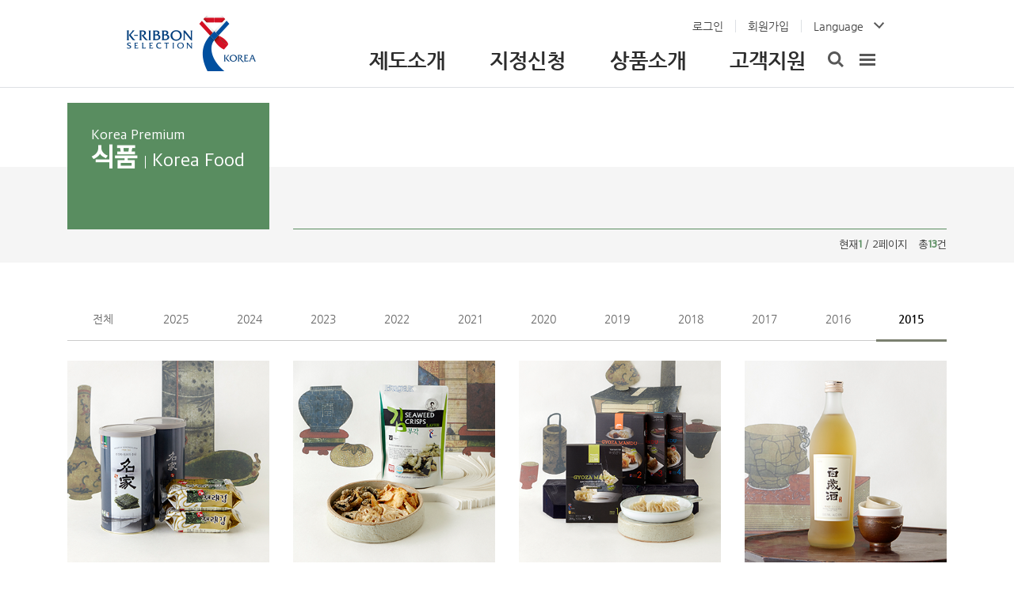

--- FILE ---
content_type: text/html;charset=utf-8
request_url: https://kribbon.kr/?menuno=15&cates=656,735&boardno=559&skin=photothumb2_kocca
body_size: 18161
content:
<!DOCTYPE html>
<html lang="ko">
<head>
<title>한복 > K-RIBBON SELECTION</title>
<meta charset="utf-8">
<meta name="viewport" content="width=device-width, initial-scale=1.0, maximum-scale=1.0, minimum-scale=1.0, user-scalable=1, target-densitydpi=medium-dpi">
<!--[if lt IE 10]>
<link rel="stylesheet" href="/make/css/20160525_149830401206307.css">
<![endif]-->
<!--[if lt IE 9]>
<script type="text/javascript" src="/make/js/20160525_151161202313022.js"></script>
<script  type="text/javascript" src="/make/js/20160525_151300559255545.js"></script>
<script  type="text/javascript" src="/make/js/20160525_151287754917626.js"></script>
<![endif]-->
<meta content="우수문화상품,우수문화상품지정,우수문화상품지정제도,케이리본,케리이본셀렉션,k리본,kribbon,k-ribbon,k-ribbon selection" name=keywords>
<meta name="naver-site-verification" content="e2f158082261cb940a67ca3afa961604b15e5806"/>
<meta property="og:type" content="website">
<meta property="og:title" content="K-RIBBON SELECTION">
<meta property="og:description" content="우수문화상품,우수문화상품지정,우수문화상품지정제도,케이리본,케리이본셀렉션,k리본,kribbon,k-ribbon,k-ribbon selection">
<meta property="og:url" content="https://https://www.kribbon.kr/">
<meta name="description" content="우수문화상품,우수문화상품지정,우수문화상품지정제도,케이리본,케리이본셀렉션,k리본,kribbon,k-ribbon,k-ribbon selection">
<link rel="stylesheet" href="/make/css/20160525_150729746608780.css" type="text/css" />
<link rel="stylesheet" href="/usr/skin/board/photothumb2_kocca/css/board.css" type="text/css" />
<script type="text/javascript" charset="utf-8" src="/var/ckeditor/ckeditor.js"></script>
<script type="text/javascript" src="/com/js/jquery-1.12.3.min.js"></script>
<script type="text/javascript" src="/com/js/jquery.form.js"></script>
<script type="text/javascript" src="/usr/skin/board/photothumb2_kocca/js/list.js" defer></script>
<script type="text/javascript" src="/make/js/20160525_151186362627197.js"></script>
<script type="text/javascript" src="/make/js/20160525_151275474450622.js"></script>
</head>
<body>

<script type="text/javascript" src="/make/js/20180415_53122308715927412.js"></script>
<script type="text/javascript" src="/make/js/20180415_53122281598746712.js"></script>
<script type="text/javascript" src="/make/js/20180415_53122268302131170.js"></script>
<script type="text/javascript" src="/make/js/20180415_53122236244429062.js"></script>
<script type="text/javascript">
function search(type){
	
	if(type == "detail"){
		if($("#keyword2").val() == ""){
			alert("검색어를 입력하세요.");
			$("#keyword2").focus();
			return false;
		}
		
		var cond3 = $(':radio[name="cond3"]:checked').val();
		
		if(cond3 == "5"){
			if($("#sdate").val() == ""){
				alert("시작날짜를 입력하세요.");
				$("#sdate").focus();
				return false;
			}
			
			if($("#edate").val() == ""){
				
				alert("종료날짜를 입력하세요.");
				$("#edate").focus();
				return false;
			}
			
		}
		
		
		return true;
		
	}else{
	
		var id = "#keyword";
		if(type == "m") id = "#m_keyword";
	
		if($(id).val() == ""){
			alert("검색어를 입력하세요.");
			$(id).focus();
			return false;
		}else{
			return true;
		}	
	}
	
}
 </script>
<!--   HEADER 로드   -->
	<header class="container-full mobile-hide">

		<div id="gnb">
			<div class="container">
			<h1><a href="/"></a></h1>
			<div class="menu-wrap">
				<div class="wrap">
					<div class="util">
					
					<a href="/?menuno=30">로그인</a>
							<a href="/?menuno=30&act=join_type">회원가입</a>
						<a href="#" class="lan">Language</a>
						<div class="lan-act">
							<a href="#">Language</a>
							<ul>
								<li><a href="/eng/index.html" target="_blank">English</a></li>
								<!--<li><a href="/jpn/index.html" target="_blank">Japan</a></li>-->
								<!--<li><a href="/chn/index.html" target="_blank">China</a></li>-->
							</ul>
						</div>
					</div>
				</div>
				<div class="wrap">
					<div class="menu">
						<ul>
							<li><a href="?menuno=2">제도소개</a></li>
							<li><a href="?menuno=6">지정신청</a></li>
							<li><a href="?menuno=12">상품소개</a></li>
							<li><a href="?menuno=19">고객지원</a></li>
						</ul>
						<a href="#" class="search"></a>
						<a href="?menuno=47" class="sitemap"></a>
						<div class="search-act">
						
					<form name="frmsearch" id="frmsearch" action="/?menuno=48" method="post" onsubmit="return search();">
					<input type="hidden" name="cond2" value="all" />
					<input type="text" id="keyword" name="keyword" title="검색어 입력">
                                        <input type="submit" value="">
					</form>
						
							
						</div>
					</div>
				</div>
			</div>
			</div>
		</div>
		
		<div class="menu-act">
			<div class="container">
				<div class="text"></div>
				<div class="menu-wrap">
					<ul>
						<li><a href="/?menuno=2">제도소개</a></li>
						<!--li><a href="/?menuno=3">지정분야</a></li-->
						<li><a href="/?menuno=4">지원제도</a></li>
					</ul>
					<ul>
						<li><a href="/?menuno=60">심사안내</a></li>
						<li><a href="/?menuno=79">공모안내</a></li>
						<li><a href="/?menuno=6">심사신청</a></li>
						<li><a href="/?menuno=6&type=step3">심사결과</a></li>
					</ul>
					<ul>
						<li><a href="/?menuno=12&cates=656">식품</a></li>
						<li><a href="/?menuno=12&cates=657">한식</a></li>
						<li><a href="/?menuno=12&cates=658">공예품</a></li>
						<li><a href="/?menuno=12&cates=659">한복</a></li>
						<li><a href="/?menuno=12&cates=660">문화콘텐츠</a></li>
						<li><a href="/?menuno=12&cates=707">디자인상품</a></li>
					</ul>
					<ul>
						<li><a href="/?menuno=19">공지사항</a></li>
						<li><a href="/?menuno=20">NEWS</a></li>
						<li><a href="/?menuno=66">EVENT</a></li>
						<!--<li><a href="/?menuno=65">SHOP</a></li>-->
						<li><a href="/?menuno=21&cates=666">FAQ</a></li>
						<li><a href="/?menuno=22">Q&A</a></li>
						</ul>
				</div>
			</div>
			<a href="#" class="close">닫기</a>
		</div>
		
	</header>
	
	<header class="mobile-only">
		<div class="top">
			<h1><a href="?menuno=80"></a></h1>
			<div class="ui">
				<a href="#" class="search"></a>
				<a href="/eng/index.html" class="lan">ENG</a>
				<a href="#" class="menu"></a>
			</div>
			<div class="search-act">
				<form name="frmsearchM" id="frmsearchM" action="/?menuno=48" method="post" onsubmit="return search('m');">
				<input type="hidden" name="cond2" value="all" />
				<input type="text" id="m_keyword" name="keyword" title="검색어 입력">
                                      <input type="submit" value="">
				</form>
			
			</div>
		</div>
		<div class="mobile-menu">
			<div class="top">
				<p>로그인해주세요.
						<a href="/?menuno=30" class="login">로그인</a>
					<a href="#" class="close"></a>
				</p>
			</div>
			<div class="quick">
				<a href="/?menuno=6">심사신청</a>
				<a href="/?menuno=6&type=step3">신청결과</a>
				<a href="/?menuno=21">자주묻는 질문</a>
				<a href="/?menuno=22">1:1 문의</a>
			</div>
			<ul>
				<li><a href="#">제도소개</a>
					<ul>
						<li><a href="/?menuno=2">제도소개</a></li>
						<!--li><a href="/?menuno=3">지정분야</a></li-->
						<li><a href="/?menuno=4">지원제도</a></li>
					</ul>
				</li>
				<li><a href="#">지정신청</a>
					<ul>
						<li><a href="/?menuno=60">심사안내</a></li>
						<li><a href="/?menuno=79">공모안내</a></li>
						<li><a href="/?menuno=6">심사신청</a></li>
						<li><a href="/?menuno=6&type=step3">심사결과</a></li>
					</ul>
				</li>
				<li><a href="#">상품소개</a>
					<ul>
						<li><a href="/?menuno=12&cates=656">식품</a></li>
						<li><a href="/?menuno=12&cates=657">한식</a></li>
						<li><a href="/?menuno=12&cates=658">공예품</a></li>
						<li><a href="/?menuno=12&cates=659">한복</a></li>
						<li><a href="/?menuno=12&cates=660">문화콘텐츠</a></li>
						<li><a href="/?menuno=12&cates=707">디자인상품</a></li>
					</ul>
				</li>
				<li><a href="#">고객지원</a>
					<ul>
						<li><a href="/?menuno=19">공지사항</a></li>
						<li><a href="/?menuno=20">NEWS</a></li>
						<li><a href="/?menuno=66">EVENT</a></li>
						<li><a href="/?menuno=65">SHOP</a></li>
						<li><a href="/?menuno=21">FAQ</a></li>
						<li><a href="/?menuno=22">Q&A</a></li>
						</ul>
				</li>
			</ul>
		</div>
	</header>
	<!--   HEADER END   -->



<!--[s] contents -->
<section id="contents-wrap">
<form id="frontBoardVo" name="board" action="/index.html?menuno=15" method="post"><div class="goods-top-box korea-food">
			<div class="inner-wrap">
				<div class="contents list-top">
					<h2>
						Korea Premium<br>
						<strong>식품</strong>
						<span>Korea Food</span></h2>
					<p class="summary"></p>
					<p class="board-total">현재<strong class="fPointC">1</strong> / 2페이지<span>총<strong class="fPointC">13</strong>건</span></p>
				</div>
			</div>
		</div>
	<div class="inner-wrap">
		<div class="contents goods">
			<nav class="search-tab qna"> 
				<a href="?menuno=15&cates=656&boardno=559&skin=photothumb2_kocca" >전체</a>
				<a href="?menuno=15&cates=656,972&boardno=559&skin=photothumb2_kocca" >2025</a>
						<a href="?menuno=15&cates=656,965&boardno=559&skin=photothumb2_kocca" >2024</a>
						<a href="?menuno=15&cates=656,934&boardno=559&skin=photothumb2_kocca" >2023</a>
						<a href="?menuno=15&cates=656,920&boardno=559&skin=photothumb2_kocca" >2022</a>
						<a href="?menuno=15&cates=656,909&boardno=559&skin=photothumb2_kocca" >2021</a>
						<a href="?menuno=15&cates=656,872&boardno=559&skin=photothumb2_kocca" >2020</a>
						<a href="?menuno=15&cates=656,805&boardno=559&skin=photothumb2_kocca" >2019</a>
						<a href="?menuno=15&cates=656,732&boardno=559&skin=photothumb2_kocca" >2018</a>
						<a href="?menuno=15&cates=656,733&boardno=559&skin=photothumb2_kocca" >2017</a>
						<a href="?menuno=15&cates=656,734&boardno=559&skin=photothumb2_kocca" >2016</a>
						<a href="?menuno=15&cates=656,735&boardno=559&skin=photothumb2_kocca" class="on">2015</a>
						</nav>
			<ul class="goods-list">
				<li>
					<a href="#none" onclick="return submitForm(this,'view',77);" title="조미김">
							<div class="thumb"><img src="/usr/upload/board_thumb/zboardphotogallery157/20161014102422096_9653.0.png" onError="this.src='/usr/upload/board/noimg.gif'" alt="조미김" /></div>
							<strong>명가 조미김</strong>
							<p>삼해상사</p>
						</a>
					</li>
				<li>
					<a href="#none" onclick="return submitForm(this,'view',76);" title="부각">
							<div class="thumb"><img src="/usr/upload/board_thumb/zboardphotogallery157/20161014101129567_5717.0.png" onError="this.src='/usr/upload/board/noimg.gif'" alt="부각" /></div>
							<strong>오희숙 부각</strong>
							<p>(주)하늘바이오 농업회사법인</p>
						</a>
					</li>
				<li>
					<a href="#none" onclick="return submitForm(this,'view',72);" title="GMF 냉동만두">
							<div class="thumb"><img src="/usr/upload/board_thumb/zboardphotogallery157/20161014115004975_6399.0.png" onError="this.src='/usr/upload/board/noimg.gif'" alt="GMF 냉동만두" /></div>
							<strong>냉동만두</strong>
							<p>(주)지엠에프</p>
						</a>
					</li>
				<li>
					<a href="#none" onclick="return submitForm(this,'view',71);" title="백세주">
							<div class="thumb"><img src="/usr/upload/board_thumb/zboardphotogallery157/20161014114312636_807.0.png" onError="this.src='/usr/upload/board/noimg.gif'" alt="백세주" /></div>
							<strong>백세주</strong>
							<p>국순당</p>
						</a>
					</li>
				<li>
					<a href="#none" onclick="return submitForm(this,'view',70);" title="한과">
							<div class="thumb"><img src="/usr/upload/board_thumb/zboardphotogallery157/20161014114851821_8139.0.png" onError="this.src='/usr/upload/board/noimg.gif'" alt="한과" /></div>
							<strong>안복자한과</strong>
							<p>(주)안복자한과</p>
						</a>
					</li>
				<li>
					<a href="#none" onclick="return submitForm(this,'view',69);" title="삼계탕">
							<div class="thumb"><img src="/usr/upload/board_thumb/zboardphotogallery157/20161014114744298_4167.0.png" onError="this.src='/usr/upload/board/noimg.gif'" alt="삼계탕" /></div>
							<strong>하림 삼계탕</strong>
							<p>주식회사 하림</p>
						</a>
					</li>
				<li>
					<a href="#none" onclick="return submitForm(this,'view',68);" title="유자차">
							<div class="thumb"><img src="/usr/upload/board_thumb/zboardphotogallery157/20161014114141647_3453.0.png" onError="this.src='/usr/upload/board/noimg.gif'" alt="유자차" /></div>
							<strong>유자차</strong>
							<p>한성푸드영농조합법인</p>
						</a>
					</li>
				<li>
					<a href="#none" onclick="return submitForm(this,'view',50);" title="이천일고려홍삼차">
							<div class="thumb"><img src="/usr/upload/board_thumb/zboardphotogallery157/20161014112853669_357.0.png" onError="this.src='/usr/upload/board/noimg.gif'" alt="이천일고려홍삼차" /></div>
							<strong>이천일고려홍삼차</strong>
							<p>고려인삼연구㈜</p>
						</a>
					</li>
				<li>
					<a href="#none" onclick="return submitForm(this,'view',44);" title="정관장 홍삼">
							<div class="thumb"><img src="/usr/upload/board_thumb/zboardphotogallery157/20161014112730682_4796.0.png" onError="this.src='/usr/upload/board/noimg.gif'" alt="정관장 홍삼" /></div>
							<strong>정관장 홍삼</strong>
							<p>(주)한국인삼공사</p>
						</a>
					</li>
				<li>
					<a href="#none" onclick="return submitForm(this,'view',43);" title="죽장연 된장">
							<div class="thumb"><img src="/usr/upload/board_thumb/zboardphotogallery157/20161014112126610_557.0.png" onError="this.src='/usr/upload/board/noimg.gif'" alt="죽장연 된장" /></div>
							<strong>죽장연된장</strong>
							<p>(주)죽장연</p>
						</a>
					</li>
				<li>
					<a href="#none" onclick="return submitForm(this,'view',42);" title="기순도 전통간장 (증간장)">
							<div class="thumb"><img src="/usr/upload/board_thumb/zboardphotogallery157/20161014111516030_3246.0.png" onError="this.src='/usr/upload/board/noimg.gif'" alt="기순도 전통간장 (증간장)" /></div>
							<strong>기순도 전통간장</strong>
							<p>(주)고려전통식품</p>
						</a>
					</li>
				<li>
					<a href="#none" onclick="return submitForm(this,'view',40);" title="맥찹쌀고추장">
							<div class="thumb"><img src="/usr/upload/board_thumb/zboardphotogallery157/20161014105641424_8114.0.png" onError="this.src='/usr/upload/board/noimg.gif'" alt="맥찹쌀고추장" /></div>
							<strong>맥 찹쌀고추장</strong>
							<p>영농조합법인 한국맥꾸룸</p>
						</a>
					</li>
				</ul>
	
			<div  id='paging'>
<a class='Sprev'>처음으로</a><a class='prev'>전 페이지</a> <strong>1</strong> <a href='###' onclick="return submitForm(this,'list',2);">2</a> <a class='next' href='###' onclick="return submitForm(this,'list',2);">다음</a><a class='Snext' href='###' onclick="return submitForm(this,'list',2);"><마지막</a></div><!--/paging-->
</div>
	</div>
	<input type="hidden" name="ztag" value="rO0ABXQAPDxjYWxsIHR5cGU9ImJvYXJkIiBubz0iNTU5IiBza2luPSJwaG90b3RodW1iMl9rb2NjYSI+PC9jYWxsPg==" />
	<input type="hidden" name="siteno" value="15" />
	<input type="hidden" name="cates" value="656,735" />
	<input type="hidden" name="page" value="1" />
 	<input type="hidden" name="cateflag" value="A" />
</form></section>







<html>
<head>
	<title></title>
</head>
<body><!--   FOOTER 로드   -->
<footer class="container-full">
<div class="container">
<div class="top">
<div class="left">본 사이트에 소개된 상품은 대한민국의 인증을 받은 우수문화상품 입니다.</div>

<div class="right"><a href="/?menuno=49">개인정보처리방침</a> <a class="red" href="/?menuno=50">이메일무단수집거부</a> <a href="/?menuno=39">이용약관</a> <!--<a href="https://www.facebook.com/우수문화상품-662547097246552/?fref=ts" class="facebook" target="_blank">facebook</a>
					<a href="https://www.youtube.com/channel/UCs047p7G9RPszWRk2u-u3QQ" class="youtube" target="_blank">youtube</a>--></div>
</div>

<div class="bottom">
<div class="left">
<p><span>한국공예&middot;디자인문화진흥원</span><br />
03145 서울특별시 종로구 인사동11길 8 KCDF갤러리<br />
<span>대표번호</span> 02-732-9936</p>

<p class="copy">copyright (c) 2018 by KCDF all right reserved.</p>
</div>

<div class="right">
<p><a href="http://www.mcst.go.kr" target="_blank"><img alt="문화체육관광부" src="/images/common/footer_link1.png" /></a> <a href="http://www.mafra.go.kr" target="_blank"><img alt="농림축산식품부" src="/images/common/footer_link2.png" /></a> <!--<a href="http://www.hanbokcenter.kr" target="_blank"><img src="/images/common/footer_link4.png" alt="한복진흥센터"/></a>--></p>

<p><a href="http://www.kcdf.kr" target="_blank"><img alt="한국공예디자인문화진흥원(KCDF)" src="/usr/upload/ftp/22footer_link3.png" /></a> <a href="http://www.kocca.kr" target="_blank"><img alt="한국콘텐츠진흥원" src="/images/common/footer_link9.png" /></a> <a href="http://www.at.or.kr" target="_blank"><img alt="한국농수산식품유통공사" src="/images/common/footer_link6.png" /></a> <a href="http://www.koreanfood.net" target="_blank"><img alt="한식진흥원" src="/images/common/footer_link7.png" /></a> <!--<a href="http://www.kocis.go.kr/" target="_blank"><img src="/images/common/footer_link8.png" alt="해외문화홍보원"/></a>--></p>
</div>
</div>
</div>
</footer>
<!--   FOOTER End   --></body>
</html>

</body>
</html>



--- FILE ---
content_type: text/css
request_url: https://kribbon.kr/make/css/20180415_53118903690084539.css
body_size: 8716
content:
.container-full {width: 100%}
.container {width: 100%;max-width: 1110px;margin: 0 auto}
@media screen and (max-width: 1280px) {
	.container {max-width: 960px}
}

/* Responsive */
.mobile-only {display: none !important}

@media screen and (max-width: 960px) {
	.mobile-hide {display: none !important}
	.mobile-only {display: block !important}
}

/*  GNB  */
header {height: 110px;border-bottom: 1px solid #dde0e4}
header #gnb .container {position: relative}
header #gnb .container:after {content: "";display: block;clear: both}
header #gnb .container h1 {float: left;width: 163px;height: 110px}
header #gnb .container h1 a {display: block;width: 100%;height: 100%;background: url(/images/common/ci.png) no-repeat 0 0}
header #gnb .container .menu-wrap {float: right;width: 71%}
header #gnb .container .menu-wrap .wrap:after {content: "";display: block;clear: both}
header #gnb .container .menu-wrap .util {float: right;position: relative;margin-top: 25px}
header #gnb .container .menu-wrap .util a {float: left;padding: 0 15px;border-left: 1px solid #dde0e4;color: #444}
header #gnb .container .menu-wrap .util a:first-child {border: none}
header #gnb .container .menu-wrap .util a.lan {padding-right: 30px;background: url(/images/common/util_arrow.png) no-repeat right top}
header #gnb .container .menu-wrap .util .lan-act {padding: 0 20px 10px;position: absolute;right: 0;top: -15px;z-index: 4;background: #fff;width: 123px;display: none;box-shadow: 0 3px 10px rgba(0, 0, 0, 0.15);-moz-box-sizing: border-box;-webkit-box-sizing: border-box;box-sizing: border-box}
header #gnb .container .menu-wrap .util .lan-act > a {color: #444;background: url(/images/common/util_arrow.png) no-repeat right bottom;margin: 15px 0;padding: 0 30px 0 0;display: block}
header #gnb .container .menu-wrap .util .lan-act ul li {line-height: 26px}
header #gnb .container .menu-wrap .util .lan-act ul li a:hover {color: #3d87d3}
header #gnb .container .menu-wrap .menu {float: right;margin-top: 20px;width: 100%;position: relative}
header #gnb .container .menu-wrap .menu ul {float: left;width: 89%}
header #gnb .container .menu-wrap .menu ul li {float: left;text-align: center;width: 25%}
header #gnb .container .menu-wrap .menu ul li a {color: #2d2d2d;font-size: 26px;font-weight: 700;display: block}
header #gnb .container .menu-wrap .menu ul li a:hover {color: #3d87d3}
header #gnb .container .menu-wrap .menu > a {display: block;float: left;width: 20px;height: 26px}
header #gnb .container .menu-wrap .menu > a.search {background: url(/images/common/header_search.png) no-repeat 0 0}
header #gnb .container .menu-wrap .menu > a.sitemap {background: url(/images/common/header_sitemap.png) no-repeat 0 0;margin-left: 3%}
header #gnb .container .menu-wrap .menu .search-act {position: absolute;bottom: -10px;right: 0;width: 400px;height: 50px;box-shadow: 0 3px 10px rgba(0, 0, 0, 0.15);background: #fff;display: none}
header #gnb .container .menu-wrap .menu .search-act input {height: 50px;width: 350px;text-indent: 10px;font-size: 16px;border: none;vertical-align: middle}
header #gnb .container .menu-wrap .menu .search-act button {height: 50px;width: 20px;background: url(/images/common/header_search.png) no-repeat center 8px;cursor: pointer;vertical-align: middle}
header #gnb .container .menu-wrap .menu .search-act input[type=submit] {height: 50px;width: 20px;background: url(/images/common/header_search.png) no-repeat center 8px;cursor: pointer;vertical-align: middle}
header .menu-act {position: absolute;left: 0;top: 110px;background: #fff;z-index: 3;width: 100%;border-top: 1px solid #dde0e4;box-shadow: 0 10px 10px rgba(0, 0, 0, 0.2);display: none}
header .menu-act .container:after {content: "";display: block;clear: both}
header .menu-act .container .text {width: 28.2%;height: 227px;background: url(/images/common/menu_text.png) no-repeat 0 0;border-right: 1px solid #dde0e4;float: left;-moz-box-sizing: border-box;-webkit-box-sizing: border-box;box-sizing: border-box}
header .menu-act .container .menu-wrap {float: left;width: 63.8%}
header .menu-act .container .menu-wrap ul {float: left;width: 25%;margin-top: 20px}
header .menu-act .container .menu-wrap ul li {text-align: center}
header .menu-act .container .menu-wrap ul li a {font-size: 16px;line-height: 30px;display: block}
header .menu-act .container .menu-wrap ul li a:hover {color: #3d87d3}
header .menu-act .close {display: block;line-height: 40px;width: 100%;border-top: 1px solid #dde0e4;color: #454545;text-align: center}
header .menu-act .close:hover {color: #3d87d3}
header .top {height: 60px;position: relative}
header .top:after {content: "";display: block;clear: both}
header .top h1 {width: 110px;height: 100%;float: left}
header .top h1 a {display: block;width: 100%;height: 100%;background: url(/images/common/m_header_ci.png) no-repeat 0 0;background-size: contain}
header .top .ui {float: right}
header .top .ui .search {float: left;width: 60px;height: 60px;background: url(/images/common/m_search.png) no-repeat 0 0;background-size: contain}
header .top .ui .menu {float: left;width: 60px;height: 60px;background: url(/images/common/m_menu.png) no-repeat 0 0;background-size: contain}
header .top .search-act {position: absolute;top: 10px;right: 10px;width: 200px;height: 40px;box-shadow: 0 3px 10px rgba(0, 0, 0, 0.15);background: #fff;display: none}
header .top .search-act input {height: 40px;width: 150px;text-indent: 10px;font-size: 12px;border: none;vertical-align: middle}
header .top .search-act button {height: 40px;width: 20px;background: url(/images/common/header_search.png) no-repeat center 10px;background-size: 15px;cursor: pointer;vertical-align: middle}
header .top .search-act input[type=submit]{height: 40px;width: 20px;background: url(/images/common/header_search.png) no-repeat center 10px;background-size: 15px;cursor: pointer;vertical-align: middle}
header .mobile-menu {display: none}

@media screen and (max-width: 960px) {
	header {height: 60px}
	header .top .ui .lan {float: left;height: 60px;vertical-align: middle;display: flex;align-items: center;font-weight: bold;}
	header .mobile-menu { display: none;position: absolute;left: 0;top: 0;width: 100%;z-index: 3}
	header .mobile-menu .top {height: 60px;background: #7b8070;line-height: 60px}
	header .mobile-menu .top p {color: #fff;background: url(/images/common/m_login.png) no-repeat 0 0;background-size: contain;padding-left: 50px;position: relative}
	header .mobile-menu .top p .login {border: 1px solid #bdc0b8;color: #fff;width: 50px;line-height: 22px;font-size: 11px;display: inline-block;margin-left: 15px;text-align: center}
	header .mobile-menu .top p .close {position: absolute;top: 0;right: 0;display: block;width: 60px;height: 60px;background: url(/images/common/m_menu_close.png) no-repeat 0 0;background-size: contain}
	header .mobile-menu .quick {text-align: center;border-bottom: 1px solid #2d2d2d;background: #3b3b3b}
	header .mobile-menu .quick a {display: inline-block;width: 72px;height: 130px;font-size: 11px;color: #fff;padding-top: 85px;text-align: center;-moz-box-sizing: border-box;-webkit-box-sizing: border-box;box-sizing: border-box}
	header .mobile-menu .quick a:nth-child(1) {background: url(/images/common/m_quick1.png) no-repeat center 35px;background-size: contain}
	header .mobile-menu .quick a:nth-child(2) {background: url(/images/common/m_quick2.png) no-repeat center 35px;background-size: contain}
	header .mobile-menu .quick a:nth-child(3) {background: url(/images/common/m_quick3.png) no-repeat center 35px;background-size: contain}
	header .mobile-menu .quick a:nth-child(4) {background: url(/images/common/m_quick4.png) no-repeat center 35px;background-size: contain}
	header .mobile-menu > ul {background: #3b3b3b;}
	header .mobile-menu > ul > li {border-bottom: 1px solid #2d2d2d;background: url(/images/common/m_menu_plus.png) no-repeat top right #3b3b3b;background-size: 31px;padding-left: 20px}
	header .mobile-menu > ul > li.on {background-image: url(/images/common/m_menu_minus.png);background-color: #2d2d2d}
	header .mobile-menu > ul > li > a {display: block;line-height: 44px;color: #fff;font-size: 16px}
	header .mobile-menu > ul > li ul {display: none;padding: 10px 0 20px}
	header .mobile-menu > ul > li ul li {border: none;padding-left: 12px;background: none;position: relative}
	header .mobile-menu > ul > li ul li a {font-size: 14px;color: #a6a6a6;line-height: 26px;background: none}
	header .mobile-menu > ul > li ul li a:hover {color: #fff;font-weight: 700}
	header .mobile-menu > ul > li ul li:before {display: block;content: "";width: 2px;height: 14px;background: #6e7365;position: absolute;left: 0;top: 6px}
}


--- FILE ---
content_type: text/css
request_url: https://kribbon.kr/make/css/20160525_149562797829342.css
body_size: 3416
content:
* {margin:0;padding:0;-webkit-text-size-adjust:none;font-family:"Nanum Gothic";}

body ,html {height:100%;color:#454545;font-size:14px;}
body {display:table;width:100%;}
a {text-decoration:none;}
em, i, address {font-style:normal;}
h1, h2, h3, h4, h5, h6 {font-size:100%;font-weight:700;color:#111;}
ul, ol {list-style:none;}
img {border:0;vertical-align:top; padding-top:5px; padding-bottom:5px;}
iframe {width:100%;vertical-align:top;}
button {border:0;-webkit-appearance:none;box-shadow:none;}

input, select, textarea {font-size:1em;vertical-align:middle;}
input[type="text"], input[type="submit"],input[type="password"], select, textarea {-webkit-appearance:none;-webkit-border-radius:0;}

table {width:100%;border-collapse:collapse;empty-cells:show;}
fieldset {border:0;margin:0;padding:0;}
legend, caption {position:absolute; top:-9999em; left:0; width:0; height:0; overflow:hidden; visibility:hidden; font-size:0; line-height:0;}
select {-webkit-appearance:none;-moz-appearance:none;appearance:none;border:solid 1px #cbcbcb;height:30px;padding:0 55px 0 10px;background:url(/images/common/ico_select.png) right center no-repeat #fff;}
select::-ms-expand {display:none;}

article, aside, canvas, details, figcaption, figure, footer, header, hgroup, nav, section {display:block;}
a, span, p, em, label, dt, dd, li, strong {color:inherit;font-size:inherit;font-weight:inherit;font-family:inherit;}
strong, b {font-weight:700;}

input[type="text"],
input[type="password"] {border:solid 1px #cbcbcb;height:30px;line-height:30px;box-sizing:border-box;padding:0 10px;}

textarea {border:solid 1px #cbcbcb;width:100%;height:100px;box-sizing:border-box;padding:10px;}
.select-box select {width:100%;}
input[type="text"] + a,
input[type="password"] + a,
input[type="text"] + .select-box {margin-left:6px;}

input[type="radio"] + label,
input[type="checkbox"] + label {padding-left:5px;}

::-webkit-input-placeholder {color:#999;}
:-moz-placeholder {color:#999;}
::-moz-placeholder {color:#999;}
:-ms-input-placeholder {color:#999;}

/*** padding ***/
.tpd0 {padding-top:0 !important;}

.bpd0 {padding-bottom:0 !important;}

.lpd55 {padding-left:55px !important;}

/*** margin ***/
.tmg0 {margin-top:0 !important;}
.tmg10 {margin-top:10px !important;}
.tmg20 {margin-top:20px !important;}
.tmg30 {margin-top:30px !important;}
.tmg40 {margin-top:40px !important;}
.tmg50 {margin-top:50px !important;}

.bmg0 {margin-bottom:0 !important;}
.bmg05 {margin-bottom:5px !important;}
.bmg10 {margin-bottom:10px !important;}
.bmg20 {margin-bottom:20px !important;}
.bmg50 {margin-bottom:50px !important;}
.bmg15 {margin-bottom: 15px !important;}

/** align **/
.ac {text-align:center !important;}
.ar {text-align:right !important;}
.al {text-align:left !important;}

/*** color ***/
.fPointC {color:#7b8070 !important;}
.fBrown {color:#7b8070 !important;}
/**.fBrown {color:#928779 !important;}**/
.fGray {color:#767676 !important;}
.fBlk {color:#000 !important;}
.fBlue {color:#005196 !important;}

.fl {float:left;}
.fr {float:right;}
.fGreen {color: #8d970e !important;}

.fb {font-weight:700;}
.underline {text-decoration:underline;}

.f14 {font-size:1em !important;}
.f16 {font-size:1.143em !important;}

.blind {position:absolute; top:-9999em; left:0; width:0; height:0; overflow:hidden; visibility:hidden; font-size:0; line-height:0;}


--- FILE ---
content_type: text/css
request_url: https://kribbon.kr/make/css/20160525_150372767207988.css
body_size: 23239
content:
.contents {transition: all .5s;-webkit-transition: all .5s;-moz-transition: all .5s;-o-transition: all .3s;-ms-transition: all .5s}
/* 팝업 */
#pop {height: 500px;left: 50%;margin-left: -291px;position: absolute;top: 110px;width: 600px;z-index:999;}

.w-hide {display:none;}
.inner-wrap {position:relative;min-width:320px;max-width:1110px;margin:0 auto;}
.small-wrap {padding:0 16%;margin:40px 0 0 0;}
.middle-wrap {padding:0 8.47%;}

#header {height:110px;border-bottom:solid 1px #d5d5d5;background:#fff;line-height:1em;background:#fff;z-index:200;position:relative;}
#header:after {content:"";display:block;clear:both;}
#header h1 {position:absolute;left:0;top:28px;width:129px;height:56px;background:url(/images/common/logo_top.png) left top no-repeat;text-indent:-999em;}
#header h1 > a {display:block;height:100%;}
#header #gnb {float:right;padding:59px 0 0 190px;}
#header #gnb > a {float:left;display:block;padding:0 30px;color:#2d2d2d;font-weight:700;font-size:1.143em;}
#header #gnb .util {float:left;padding-left:20px;}
#header #gnb .util > a {float:left;padding-left:13px;color:#444;position:relative;}
#header #gnb .util > a:nth-of-type(4) {padding-right:20px;}
#header #gnb .util > a:nth-of-type(5) {padding-right:18px;z-index:203;}
#header #gnb .util > a:nth-of-type(4):after {content:"";position:absolute;right:0;top:50%;width:16px;height:16px;margin-top:-7px;background:url(/images/common/ico_gnb.png) left -50px no-repeat;}
#header #gnb .util > a:nth-of-type(5):after {content:"";position:absolute;right:0;top:50%;width:13px;height:8px;margin-top:-2px;background:url(/images/common/ico_gnb.png) -40px -50px no-repeat;}

#language-select {background:#fff;z-index:202;position:absolute;top:42px;right:-28px;text-align:center;padding:50px 0 15px 0;width:140px;display:none;
		-webkit-box-shadow: 0 0 10px rgba(0,0,0,0.2);-moz-box-shadow: 0 0 10px rgba(0,0,0,0.2);-ms-box-shadow: 0 0 10px rgba(0,0,0,0.2);box-shadow: 0 0 10px rgba(0,0,0,0.2);}
#language-select > a {display:block;line-height:27px;}

#gnb-search {background:#fff;z-index:204;position:absolute;top:42px;right:-28px;height:50px;width:400px;padding:10px;box-sizing:border-box;display:none;
		-webkit-box-shadow: 0 0 10px rgba(0,0,0,0.2);-moz-box-shadow: 0 0 10px rgba(0,0,0,0.2);-ms-box-shadow: 0 0 10px rgba(0,0,0,0.2);box-shadow: 0 0 10px rgba(0,0,0,0.2);}
#gnb-search input[type="text"] {border:0;padding-right:50px;width:100%;box-sizing:border-box;}
#gnb-search input[type="submit"] {position:absolute;right:10px;top:50%;width:30px;height:27px;margin-top:-14px;text-indent:-999em;overflow:hidden;background:url(/images/common/ico_gnb.png) left -44px no-repeat;border:0;}

#header.fixed {position:fixed;top:-20px;height:100px;left:0;width:100%;z-index:200;}
#subgnb {position:absolute;left:0;top:111px;width:100%;z-index:101;background:#7b8070;display:none;
			-webit-box-shadow: 0 10px 10px rgba(0,0,0,0.2);-moz-box-shadow: 0 10px 10px  rgba(0,0,0,0.2);-ms-box-shadow: 0 10px 10px  rgba(0,0,0,0.2);box-shadow: 0 10px 10px  rgba(0,0,0,0.2);}
#subgnb .inner-wrap {background:url(/images/common/bg_subgnb.png) 10px top no-repeat;padding-bottom:40px;}
#subgnb .inner-wrap:after {content:"";display:block;clear:both;}
#subgnb .slogan {position:absolute;opacity:0.7;color:#fff;}
#subgnb .slogan dt {padding:25px 0 17px 0;font-size:2.571em;font-family:"AppleSDGothicNeo","Malgun Gothic";position:relative;line-height:0.861em;font-weight:100;opacity:0.5;}
#subgnb .slogan dt strong {font-weight:600;}
#subgnb .slogan dt:after {content:"";position:absolute;left:0;bottom:0;width:30px;height:1px;background:#fff;}
#subgnb .slogan dd {padding:17px 0 0 0;font-family:"AppleSDGothicNeo","Malgun Gothic";}
#subgnb > a {display:block;margin-top:-40px;text-align:center;line-height:40px;border-top:solid 1px #95998d;color:#fff;font-family:"AppleSDGothicNeo","Malgun Gothic";opacity:0.7;position:relative;z-index:9;}
#subgnb.fixed {position:fixed;top:80px;}
.submenu-box {float:right;}
.submenu-boxin {display:table;}
.submenu-boxin > div {display:table-cell;text-align:center;border-left:solid 1px #95998d;}
.submenu-boxin > div ul {margin:17px 0;}
.submenu-boxin > div li {line-height:2.571em;color:#fff;font-family:"AppleSDGothicNeo","Malgun Gothic";opacity:0.7;}
.submenu-boxin > div.event-box{text-align:right;box-sizing:border-box;vertical-align:middle;}

/*신규추가*/
/*  FOOTER  */
footer {margin-top: 100px;background: #f2f5f8}
footer .top {border-bottom: 1px solid #dde0e4}
footer .top:after {content: "";display: block;clear: both}
footer .top .left {height: 106px;width: 388px;background: url(/images/common/footer_ci.png) no-repeat 0 0;background-size: contain;text-indent: -9999px;float: left}
footer .top .right {float: right;margin-top: 60px}
footer .top .right a {float: left;color: #454545;font-weight: 700;margin-left: 10px;line-height: 19px}
footer .top .right a.red {color: #d84856}
footer .top .right a.facebook {background: url(/images/common/footer_facebook.png) no-repeat center right;width: 73px;height: 19px;text-indent: -9999px;border-left: 1px solid #dde0e4}
footer .top .right a.youtube {background: url(/images/common/footer_youtube.png) no-repeat 0 0;width: 48px;height: 19px;text-indent: -9999px}
footer .bottom {margin-top: 20px;padding-bottom: 40px}
footer .bottom:after {content: "";display: block;clear: both}
footer .bottom .left {color: #666;line-height: 22px;float: left}
footer .bottom .left span {font-weight: 700}
footer .bottom .left .copy {margin-top: 15px}
footer .bottom .right {float: right;margin-top: 13px}
footer .bottom .right P {margin-bottom: 15px}
footer .bottom .right P:after {content: "";display: block;clear: both}
footer .bottom .right P a {float: left;margin-left: 20px}
footer .bottom .right P:nth-of-type(1) a:nth-of-type(4) {display: none;}


@media screen and (max-width: 960px) {
	footer {margin-top: 80px;padding: 0 21px}
	footer .top {border-bottom: none}
	footer .top:after {content: "";display: block;clear: both}
	footer .top .left {height: 90px;width: 100%;border-bottom: 1px solid #dde0e4}
	footer .top .right {float: left;margin-top: 20px}
	footer .top .right a {font-size: 12px}
	footer .top .right a.facebook {clear: left;margin: 0;padding: 0;border-left: none;margin-top: 10px}
	footer .top .right a.youtube {margin-top: 10px}
	footer .bottom {margin-top: 20px;padding-bottom: 40px}
	footer .bottom .left {font-size: 12px}
	footer .bottom .left span {font-weight: 700;font-size: 12px}
	footer .bottom .left .copy {margin-top: 15px;font-size: 12px}
	footer .bottom .left p {font-size: 12px}
	footer .bottom .right {display: none}
}
/*신규추가*/



#footer {position:relative;border-top:solid 1px #ebebeb;}
#footer:before {content:"";position:absolute;right:0;width:50%;height:100%;background:#f5f5f5;}
#footer .logo-summary {float:left;width:269px;margin-top:35px;background:#fff;background:url(/images/common/logo_footer.png) 12px top no-repeat;padding:105px 0 0 0;}
#footer .logo-summary h6 {background:url(/images/common/logo_footer.png) left top no-repeat;padding:95px 0 0 10px;color:#3b3b3b;display:none;}
#footer .logo-summary h6 strong {color:#005992;}
#footer .logo-summary p {margin-top:6px;padding-left:10px;font-size:0.929em;color:#565555;line-height:18px;}
#footer .copyright-wrap {padding-left:260px;}
#footer .copyright-in {position:relative;padding:37px 0 30px 30px;background:#f5f5f5;line-height:1em;color:#3c3c3c;}
.copyright-in .rules li {display:inline;font-weight:700;padding-right:15px;}
.copyright-in .rules li:first-child {color:#7b8070;}
.copyright-in .rules li:last-child {display:none;}
.copyright-in address {margin-top:24px;display:block;line-height:20px;}
.copyright-in address dt {font-weight:700;}
.copyright-in p {font-size:0.929em;margin-top:12px;}
.copyright-in .site-lnks {margin-top:30px;}
.copyright-in .site-lnks li {float:left;margin-left:9px;}
.copyright-in .site-lnks li:first-child {margin-left:0;}
.copyright-in .site-lnks:after {content:"";display:block;clear:both;}


.copyright-in .sns-lnks {position:absolute;right:0;top:40px;}
.copyright-in .sns-lnks li {margin-bottom:10px;text-align:right;}
.copyright-in .sns-lnks li a {display:inline-block;height:19px;text-indent:-999em;overflow:hidden;background:url(/images/common/footer_sns.png) no-repeat;text-align:left;}
.copyright-in .sns-lnks li:nth-child(1) a {background-position:right -29px;width:74px;}
.copyright-in .sns-lnks li:nth-child(2) a {background-position:right -85px;width:50px;}
/*.copyright-in .sns-lnks li:nth-child(3) a {background-position:right -58px;width:74px;}
.copyright-in .sns-lnks li:nth-child(4) a {background-position:right -85px;width:50px;}*/

aside {display:none;}

#contents-wrap {display:table-row;height:100%;}
.contents {padding:60px 0 100px 0;line-height:1.714em;position:relative;}
.contents.fixed {padding-top:150px;}



/*** etc ***/
.pos-bottom {margin-top:15px;}
.select-box {display:inline-block;position:relative;}
.select-box label {position: absolute;left:-9999em;}

hr.space {height:5px;border:0;background:#fff;}

.thumbnail {width:180px;height:130px;}
.thumbnail img {width:100%;height:100%;}
.thumb img {max-width:100%;text-align;center;}

/** heading **/
h3 {margin-bottom:50px;line-height:1em;font-size:2.429em;}
h3.center {text-align:center;}
h4 {font-size:1.286em;line-height:1em;margin-bottom:20px;}
h4.multi {line-height:1.25em;}
h5 {font-size:	1.143em;line-height:1em;margin-bottom:20px;}
em.red {font-size:0.9em;color:red}

.tbl-box + h5 {margin-top:30px;}
.tbl-box + h4 {margin-top:40px;}
.contents-box + h4 {margin-top:50px;}
.tbl-box + .info-box {margin-top:20px;}
.info-box + h5 {margin-top:30px;}


/** button **/
.btns-box {margin-top:20px;}
.btns-box.ar a {margin-left:6px;}
.btns-box.ac a {margin:0 3px;}

.btn-basic {display:inline-block;min-width:130px;padding:0 20px;text-align:center;line-height:40px;box-sizing:border-box;background:#7b8070;color:#fff;border:solid 1px #7b8070;font-weight:700;font-size:1.143em;vertical-align:middle}
.btn-basic.border {border:solid 1px #999; background:#fff;color:#333;}
.btn-basic.gray {background:#999999;color:#fff;border:solid 1px #999999;}
.btn-basic > span {display:inline-block;position:relative;}
.btn-basic > span.download {padding-right:96px;}
.btn-basic > span.download:after {content:"";position:absolute;width:18px;height:18px;right:0;top:50%;margin-top:-9px;background:url(/images/common/icons.png) left -20px no-repeat;}

.btn-down {display:inline-block;min-width:130px;margin-top:5px; padding:0 20px;text-align:center;line-height:40px;box-sizing:border-box;background:#7b8070;color:#fff;border:solid 1px #7b8070;font-weight:700;font-size:1.143em;vertical-align:middle}
.btn-down.border {border:solid 1px #999; background:#fff;color:#333;}
.btn-down.gray {background:#999999;color:#fff;border:solid 1px #999999;}
.btn-down > span {display:inline-block;position:relative;}
.btn-down > span.download1 {padding-right:43px;}
.btn-down > span.download2 {padding-right:30px;}
.btn-down > span.download3 {padding-right:52px;}
.btn-down > span.download4 {padding-right:53px;}
.btn-down > span.download1:after {content:"";position:absolute;width:18px;height:18px;right:0;top:50%;margin-top:-9px;background:url(/images/common/icons.png) left -20px no-repeat;}
.btn-down > span.download2:after {content:"";position:absolute;width:18px;height:18px;right:0;top:50%;margin-top:-9px;background:url(/images/common/icons.png) left -20px no-repeat;}
.btn-down > span.download3:after {content:"";position:absolute;width:18px;height:18px;right:0;top:50%;margin-top:-9px;background:url(/images/common/icons.png) left -20px no-repeat;}
.btn-down > span.download4:after {content:"";position:absolute;width:18px;height:18px;right:0;top:50%;margin-top:-9px;background:url(/images/common/icons.png) left -20px no-repeat;}

.btn-small {display:inline-block;padding:0 9px;text-align:center;line-height:22px;box-sizing:border-box;color:#7b8070;border:solid 1px #7b8070;font-size:	0.857em;vertical-align:middle}
.btn-small > span {display:inline-block;position:relative;padding-right:27px;}
.btn-small > span:after {content:"";position:absolute;width:8px;height:10px;right:0;top:50%;margin-top:-5px;background:url(/images/common/icons.png) left -40px no-repeat;}
.btn-large {display:inline-block;min-width:300px;padding:0 20px;text-align:center;line-height:50px;box-sizing:border-box;border:solid 1px #7b8070;background:#7b8070;color:#fff;font-weight:700;font-size:1.143em;vertical-align:middle}
.btn-down {background: #7b8070;border: 1px solid #7b8070;box-sizing: border-box;color: #fff;display: inline-block;font-size: 1.143em;font-weight: 700;line-height: 40px;margin-top: 5px;min-width: 130px;padding: 0 20px;text-align: center;vertical-align: middle;}

.btn-tbl {display:inline-block;min-width:90px;padding:0 11px;text-align:center;line-height:30px;box-sizing:border-box;background:#8f8f8f;color:#fff;font-weight:700;vertical-align:middle}
.btn-tbl.small {min-width:60px;}
.btn-border {display:inline-block;line-height:30px;border:solid 1px #999999;background:#fff;color:#333;font-weight:400;padding:0 15px;}
.btn-border span {padding-right:0;}
.btn-down > span.download1 {padding-right: 43px;}

.btn-down > span {display: inline-block;position: relative;}
.btn-down > span.download1:after {background:url("/images/common/icons.png") no-repeat left -20px;  content: "";height: 18px;margin-top: -9px;position: absolute;right: 0;top: 50%;width: 18px;}


.btn-search {display:inline-block;border:0;color:#fff;height:30px;line-height:30px;padding:0 16px 0 40px;position:relative;background:url(/images/common/ico_search.png) 17px center no-repeat #7b8070;}
.btn-search.bg {height:35px;line-height:35px;padding:0 17px;background:#7b8070;}
/**.btn-search:before {content:"";position:absolute;left:17px;top:50%;margin-top:-8px;background:url(/images/common/ico_search.png) left top no-repeat;width:16px;height:16px;}**/

.btn-status {display:inline-block;min-width:120px;padding:0 11px;text-align:center;line-height:30px;box-sizing:border-box;background:#fff;color:#7b8070;border:solid 1px #7b8070;}
.btn-status.end {background:#999999;border:solid 1px #999999;color:#fff;font-weight:700;}

.ico-sns {display:inline-block;width:30px;height:30px;text-indent:-999em;background:url(/images/common/ico_sns.png) no-repeat;}
.ico-sns.facebook {background-position:left top;}
.ico-sns.twitter {background-position:-30px top;}
.ico-sns.google {background-position:-60px top;}

.btn-icon {display:inline-block;width:30px;height:20px;text-indent:-999em;overflow:hidden;position:relative;}
.btn-icon:after  {content:"";position:absolute;width:20px;height:20px;left:50%;top:50%;margin-top:-10px;margin-left:-10px;background:url(/images/common/ico_down.png) left top no-repeat;}
.btn-icon.print:after {background-position:left -20px;}

/** list **/
.list-dot li {position:relative;padding-left:11px;}
.list-dot.gap li {margin-top:7px;}
.list-dot.gap li:first-child {margin-top:0;}
.list-dot li:after {content:"";position:absolute;left:0;top:10px;width:3px;height:3px;background:url(/images/common/ico_dot.png) left top no-repeat;}
.list-dot.brown li:after {background-position:left -10px;}
.list-dot.white li:after {background-position:left -20px;}


.list-billiard li {position:relative;padding-left:15px;}
.list-billiard li:after {content:"\203B";position:absolute;left:0;top:0;color:#787878;}

.list-dot.pos-bottom li, .list-billiard.pos-bottom li {color:#787878;}

.ico {display:inline-block;width:16px;height:16px;background:url(/images/common/icons.png);overflow:hidden;text-indent:-999em;vertical-align:-1px;}
.ico.secret {background-position:left top;}

/** box **/
.border-tb-box {border-top:solid 1px #0f0f0f;border-bottom:solid 1px #e1e1e1;padding:40px 0;}
.border-tb-box.pointC {border-top:solid 2px #7b8070;}
.border-tb-box:after {content:"";display:block;clear:both;}
.border-tb-box.type02 {border-top:solid 1px #c6c6c6;border-bottom:solid 1px #c6c6c6;}
.border-tb-box.half > div, .border-tb-box.half > section {float:left;width:50%;box-sizing:border-box;}
.brd_b_none {border-bottom:0;}

.border-box {border:solid 1px #dbdbdb;}
.bg-gray-box {margin-bottom:20px;background:#f5f5f5;padding:34px 20px;}
.bg-gray-brd-box {border:solid 1px #dbdbdb;background:#f5f5f5;padding:24px 30px;}

.form-inline input {width:100%;}
.form-inline .companyno {width:316px;}
.form-inline .companyno:after {content:"";display:block;clear:both;}
.form-inline .companyno li {float:left;padding-left:18px;position:relative;box-sizing:border-box;}
.form-inline .companyno li:nth-child(1) {padding-left:0;width:30%;}
.form-inline .companyno li:nth-child(2) {width:30%;}
.form-inline .companyno li:nth-child(3) {width:40%;}
.form-inline .companyno li:before {content:"-";position:absolute;left:6px;top:0;line-height:35px;color:#cbcbcb;}
.form-inline .companyno li:first-child::before {content:"";}
.form-inline .email {width:500px;}
.form-inline .email:after {content:"";display:block;clear:both;}
.form-inline .email li {float:left;padding-left:10px;position:relative;box-sizing:border-box;}
.form-inline .email li:nth-child(1) {padding-left:0;width:25%;}
.form-inline .email li:nth-child(2) {width:35%;padding-left:20px;}
.form-inline .email li:nth-child(2) > span {position:absolute;left:0;top:0;line-height:35px;text-align:center;width:20px;}
.form-inline .email li:nth-child(3) {width:40%;}
.form-inline .email li .select-box {width:100%;}


.form-inline.email  input {width:29.9%;}

.form-inline select {height:35px;}

.w10p {width:10%;}
.w20p {width:20%;}
.w30p {width:30%;}
.w40p {width:40%;}
.w50p {width:50% !important;}
.w60p {width:62.7% !important;}
.w100p {width:100% !important;}

#paging {margin-top:50px;text-align:center;}
#paging a, #paging strong , #paging span {display:inline-block;width:45px;height:45px;box-sizing:border-box;margin-left:29px;text-align:center;font-weight:700;line-height:45px;font-family:"AppleSDGothicNeo","Malgun Gothic";color:#8a8a8a;position:relative;}
#paging strong {color:#3b3b3b;}
#paging strong:before {content:"";position:absolute;left:50%;top:0;width:16px;height:4px;margin-left:-8px;background:#b1b1b1;}
#paging strong:after {content:"";position:absolute;left:50%;bottom:0;width:16px;height:4px;margin-left:-8px;background:#b1b1b1;}

#paging a.prev,
#paging a.Sprev,
#paging span.prev,
#paging span.Sprev,
#paging a.next,
#paging a.Snext,
#paging span.next,
#paging span.Snext {border:solid 1px #e8e8e8;background:#fff;text-indent:-999em;}


#paging a.next, #paging span.next {margin:0 0 0 26px;}
#paging .prev:before, #paging .next:before {content:"";position:absolute;width:10px;height:14px;left:50%;top:50%;margin:-7px 0 0 -5px;background:url(/images/common/ico_arrow.png) left top no-repeat;}
#paging .Sprev:before, #paging .Snext:before {content:"";position:absolute;width:16px;height:14px;left:44%;top:50%;margin:-7px 0 0 -5px;background:url(/images/common/np.png) left top no-repeat;}
#paging .next:before {background-position:right top;}
#paging .Snext:before {background-position:right top;}

.btns-box + #paging {margin-top:20px;}

/** table **/

form fieldset + fieldset {margin-top:35px;}

.tbl-box {border-top:solid 2px #999;}
.tbl-box + .tbl-box {margin-top:20px;}
.tbl-scrollbox + .tbl-scrollbox {margin-top:20px;}
.tbl-box textarea {height:200px;}
.tbl-box textarea.short {height:60px;}
.tbl-box textarea.middle {height:80px;}

td * {vertical-align:middle;}
td .select-box {margin-right:6px;}
td .select-box + span {margin-left:-6px;}
td .td-comment {font-size:12px;color:#767676;line-height:1em;margin-top:6px;}
td input + span, td .select-box + span {color:#cdcdcd;}
td input + input {margin-left:6px;}
label + input[type="radio"] {margin-left:16px;}

.tbl-type01 th {text-align:left;padding:14px 0 14px 20px;background:#f1f1f1;font-weight:400;border-bottom:solid 1px #ccc;width:180px;}
.tbl-type01 td {padding:10px 20px;border-bottom:solid 1px #ccc;border-left:solid 1px #ccc;}
.tbl-type01 td.comment {border-left:0;padding:20px 0;}

.tbl-type02 thead th {background:#f1f1f1;border-bottom:solid 1px #ccc;text-align:left;padding:14px 20px;width:140px;color:#111;}
.tbl-type02 tbody th {border-bottom:solid 1px #ccc;text-align:left;padding:14px 20px;font-weight:400;border-right:solid 1px #ccc;width:180px;background:#f5f5f5;}
.tbl-type02 td {padding:10px 20px;border-bottom:solid 1px #ccc;}
.tbl-type02 td.text {padding:14px 20px;}
.tbl-type02.store tbody th {background:#fafafa;font-weight:400;text-align:center;padding:0 17px;border-left:solid 1px #ccc;border-right:solid 1px #ccc;}
.tbl-type02.store td.intable {padding:0;border:0;}
.widthnone tbody th,.widthnone thead th {width:auto}
.Rnone {border-right:none !important}
.bll {border-left:1px solid #ccc}
.bbl {border-bottom:none !important}
.tdpnone {padding:0 !important}
.colortd {background:#eaf8f9}
.check > span {margin-left: 10px;}
.check > span.first {margin-left: 0;}
.tbl-type03 thead th {background:#f1f1f1;border-bottom:solid 1px #ccc;padding:14px 0;color:#111;}
.tbl-type03 td {padding:10px;border-bottom:solid 1px #ccc;text-align:center;}




/** popup **/

#dimmed {position:fixed;left:0;top:0;right:0;bottom:0;background:#000;opacity:0.2;filter:alpha(opacity=20);z-index:200;display:none;}
.pop-wrap {position:absolute;left:50%;top:0;z-index:201;display:none;}
.pop-wrap-inner {position:relative;width:500px;background:#fff;}
.pop-wrap-inner.zipcode {width:650px;}
.pop-wrap-inner header {min-height:40px;background:#7b8070;}
.pop-wrap-inner header h2 {color:#fff;font-size:20px;font-weight:400;padding:20px 30px;line-height:1em;}
.pop-contents-confirm {text-align:center;padding:50px 0;}
.pop-contents-confirm p {font-size:1.143em;padding-bottom:8px;}
.pop-contents {padding:45px 30px;line-height:1.5em;}
.pop-contents.ie {text-align: center;padding: 23px}
.pop-zip-search {margin-top:5px;margin-bottom:35px;background:#fcfcfc;border-top:solid 1px #999;border-bottom:solid 1px #ccc;padding:20px 20px 10px 20px;}
.pop-zip-search dt {float:left;line-height:30px;font-weight:700;clear:left;}
.pop-zip-search dd {padding-left:70px;margin-bottom:10px;}
.pop-zip-result table {margin-top:5px;}
.pop-zip-result thead th {border-top:solid 2px #999;border-bottom:solid 1px #ccc;background:#fcfcfc;padding:13px 0;}
.pop-zip-result td {padding:10px 0;text-align:center;border-bottom:solid 1px #ccc;}
.pop-zip-result-scroll {height:170px;overflow:auto;}
.pop-zipcode-cont {display:none;}

.pop-close {position:absolute;right:12px;top:12px;display:block;width:16px;height:16px;text-indent:-999em;overflow:hidden;background:url(/images/common/ico_x.png) left top no-repeat;}
.pop-close.heading {top:20px;right:30px;}

/*ie확인*/
.pop-wrap-inner header.ie {height: 56px}


.list-dash li {position:relative;padding-left:12px;}
.list-dash li:before {content:"-";position:absolute;left:0;top:0;}


/** new **/
.border-tb-box.privacynew {letter-spacing: -0.05em;padding: 25px 0;}
.border-tb-box.privacynew p {padding-bottom: 20px;}


--- FILE ---
content_type: text/css
request_url: https://kribbon.kr/make/css/20160525_150444297015175.css
body_size: 41274
content:
.goods-top-box {transition: all .5s;-webkit-transition: all .5s;-moz-transition: all .5s;-o-transition: all .3s;-ms-transition: all .5s}
@media screen and (max-width: 1109px) {
	#header h1 {left:20px;}
	#header #gnb {padding:59px 0 0 150px;}
	#header #gnb .util {padding-right:20px;}
	#subgnb .slogan {margin-left:10px;}
}

/** 메인 **/

.main-top-section {background:#a94755;position:relative;overflow:hidden;}
.main-top-section:after {content:"";position:absolute;left:0;bottom:0;width:100%;height:84px;background:#fff;}
.main-top-section:before {content:"";position:absolute;left:0;top:0;width:50%;bottom:84px;background:#9a3846;}
.main-top-section .left-section {position:absolute;left:0;top:0;bottom:84px;z-index:90;width:24%;background:#9a3846;box-sizing:border-box;}
.main-top-section .left-section .slogan {padding-top:70px;font-family:"AppleSDGothicNeo","Malgun Gothic";}
.main-top-section .left-section .slogan strong {display:block;font-size:4.286em;color:#fff;line-height:0.850em;font-weight:400;}
.main-top-section .left-section .slogan strong > em {color:#1d1b1b;font-weight:700;}
.main-top-section .left-section .slogan p {color:#fff;font-size:	1.143em;margin-top:10px;}
.main-top-section .left-section .left-lnk {line-height:1em;font-weight:700;color:#fff;}
.main-top-section .left-section .left-lnk li {margin-top:20px;padding-left:28px;position:relative;}
.main-top-section .left-section .left-lnk li:first-child {margin-top:50px;}
.main-top-section .left-section .left-lnk li.color {color:#5c1a24;}
.main-top-section .left-section .left-lnk li:before {content:"";position:absolute;left:0;top:50%;margin-top:-8px;width:16px;height:16px;background:url(/images/main/ico_arrow.png) left top no-repeat;}
.main-top-section .left-section .left-lnk li:nth-child(2)::before  {background-position:left -20px;}
.main-top-section .left-section .left-lnk li:nth-child(3)::before  {background-position:left -40px;}
.main-top-section .left-section .left-lnk li:nth-child(4)::before  {background-position:left -60px;}

.main-top-banner {z-index:91;position:relative;margin-left:24%;}
.main-top-section .inner-wrap:before {content:"";position:absolute;left:0;width:100%;top:0;bottom:84px;background:#a94755;z-index:1}

/**
#main-top-pager {position:absolute;right:20px;bottom:155px;z-index:99;}
#main-top-pager a {display:block;padding-left:12px;color:#999;line-height:20px;margin-top:15px;}
#main-top-pager a.active {color:#c8ae79;border-bottom:solid 2px #c8ae79;font-weight:700;}
**/
.main-top-slider li {position:relative;}
.main-top-slider li .bx-controls-direction a, .main-top-slider li .bx-controls-auto-item a {display:block;float:left;width:45px;height:45px;text-indent:-999em;overflow:hidden;background:url(/images/main/ico_slider.png) no-repeat;position:absolute;bottom:39px;z-index:99;}
.main-top-slider li a.bx-prev {background-position:left top;right:90px;}
.main-top-slider li a.bx-next {background-position:-90px top;right:0;}
.main-top-slider li a.bx-start {background-position:right top;right:45px;}
.main-top-slider li a.bx-stop {background-position:-45px top;right:45px;}
.main-top-slider li a.bx-start.active, .main-top-slider li a.bx-stop.active {display:none;}

.main-top-slider li .bx-pager {position:absolute;right:150px;bottom:39px;z-index:99;}
.main-top-slider li .bx-pager .bx-pager-item {float:left;}
.main-top-slider li .bx-pager a {display:block;width:45px;height:45px;box-sizing:border-box;text-align:center;font-weight:700;line-height:45px;font-family:"AppleSDGothicNeo","Malgun Gothic";color:#8a8a8a;position:relative;}
.main-top-slider li .bx-pager a.active {color:#3b3b3b;}
.main-top-slider li .bx-pager a.active:before {content:"";position:absolute;left:50%;top:0;width:16px;height:4px;margin-left:-8px;background:#626262;}
.main-top-slider li .bx-pager a.active:after {content:"";position:absolute;left:50%;bottom:0;width:16px;height:4px;margin-left:-8px;background:#626262;}
.main-top-sliderin img {width:100%;}

.main-contents {padding:80px 0;}
.main-contents .inner-wrap, .main-contents .inner-wrap {width:1110px;box-sizing:border-box;}
.main-contents h2 {font-size:3.429em;font-family:"NanumMyeongjo";text-align:center;margin-bottom:17px;position:relative;}
.main-contents .inner-wrap > p {font-size:	1.143em;line-height:1.500em;text-align:center;margin-bottom:55px;}

.main-contents.main-introduction {margin-top:-20px;}
.main-introduction .inner-wrap:before {content:"";position:absolute;left:-311px;top:205px;width:630px;height:630px;background:url(/images/main/bg_tree.png) no-repeat;}
.main-contents.main-introduction h2 {padding-top:132px;position:relative;}
.main-contents.main-introduction h2 > a {display:block;position:absolute;left:50%;top:0;width:195px;height:84px;margin-left:-97px;background:url(/images/main/logo.png) no-repeat;text-indent:-999em;}
/**.main-contents.main-introduction h2:before {content:"";position:absolute;left:50%;top:0;width:195px;height:84px;margin-left:-97px;background:url(/images/main/logo.png) no-repeat;}**/
.main-introduction-box {padding:50px 0;position:relative;}
.main-introduction-box .nav {margin-bottom:40px;}
.main-introduction-box .nav:after {content:"";display:block;clear:both;}
.main-introduction-box .nav > li {width:16.6666%;text-align:center;float:left;color:#3b3b3b;font-family:"AppleSDGothicNeo","Malgun Gothic";font-size:1.286em;line-height:1em;font-weight:700;}
.main-introduction-box .nav > li > a {display:block;position:relative;padding-top:113px;}
.main-introduction-box .nav > li > a:before {content:"";position:absolute;left:50%;top:0;width:150px;height:100px;margin-left:-75px;background:url(/images/main/ico_introduction.png) no-repeat;}
.main-introduction-box .nav > li:nth-child(1) > a:before {background-position:left top;}
.main-introduction-box .nav > li:nth-child(2) > a:before {background-position:-156px top;}
.main-introduction-box .nav > li:nth-child(3) > a:before {background-position:-306px top;}
.main-introduction-box .nav > li:nth-child(4) > a:before {background-position:-450px top;}
.main-introduction-box .nav > li:nth-child(5) > a:before {background-position:-600px top;}
.main-introduction-box .nav > li:nth-child(6) > a:before {background-position:-769px top;}

.main-introduction-descript {background:#d7be8c;padding:55px;}
.main-introduction-list {display:none;}
.main-introduction-list ul:after {content:"";display:block;clear:both;}
.main-introduction-list li {float:left;width:33.3333%;text-align:center;position:relative;padding-top:88px;color:#615131;line-height:1.5em;}
.main-introduction-list li p {margin-top:8px;}

.main-introduction-list li:before {content:"";position:absolute;left:50%;top:0;width:150px;height:80px;margin-left:-75px;background:url(/images/main/ico_introduction.png) no-repeat;}
#main-introduction01.main-introduction-list li:nth-child(1)::before {background-position:left -200px;}
#main-introduction01.main-introduction-list li:nth-child(2)::before {background-position:-150px -200px;}
#main-introduction01.main-introduction-list li:nth-child(3)::before {background-position:-300px -200px;}
#main-introduction02.main-introduction-list li:nth-child(1)::before {background-position:left -200px;}
#main-introduction02.main-introduction-list li:nth-child(2)::before {background-position:-150px -200px;}
#main-introduction02.main-introduction-list li:nth-child(3)::before {background-position:-300px -200px;}
#main-introduction03.main-introduction-list li:nth-child(1)::before {background-position:left -200px;}
#main-introduction03.main-introduction-list li:nth-child(2)::before {background-position:-150px -200px;}
#main-introduction03.main-introduction-list li:nth-child(3)::before {background-position:-300px -200px;}
#main-introduction04.main-introduction-list li:nth-child(1)::before {background-position:left -200px;}
#main-introduction04.main-introduction-list li:nth-child(2)::before {background-position:-150px -200px;}
#main-introduction04.main-introduction-list li:nth-child(3)::before {background-position:-300px -200px;}
#main-introduction05.main-introduction-list li:nth-child(1)::before {background-position:left -200px;}
#main-introduction05.main-introduction-list li:nth-child(2)::before {background-position:-150px -200px;}
#main-introduction05.main-introduction-list li:nth-child(3)::before {background-position:-300px -200px;}

.btns-introduction {text-align:center;}
.btns-introduction > a {display:inline-block;line-height:45px;font-weight:700;text-align:center;min-width:160px;color:#fff;margin:0 3px;background:#c2a975;}
.btns-introduction > a:first-child {background:#121212;}

.main-contents.main-application {padding:0;background:url(/images/main/bg_wood.jpg) center top no-repeat;height:880px;}
.main-contents.main-application h2 {color:#fff;padding-top:100px;}
.main-contents.main-application .inner-wrap {height:100%;}
.main-contents.main-application .inner-wrap > p {color:#fff;}
.m-back {display:none;}
.main-application-lnk {position:absolute;color:#fff;font-size:1.286em;line-height:1.5em;}
.main-application-lnk > a {position:relative;display:block;text-align:right;}
.main-application-lnk > a span {display:block;position:absolute;width:40px;height:40px;background:url(/images/main/ico_plus.png) no-repeat;text-indent:-999em;text-align:left;}

.main-application-lnk.lnk01 {top:290px;right:48%;}
.main-application-lnk.lnk01 > a {padding-right:320px;padding-bottom:20px;}
.main-application-lnk.lnk01 > a span {right:0;bottom:0;}
.main-application-lnk.lnk01 > a:before {content:"";width:290px;height:1px;border-bottom:dashed 1px #aca29c;position:absolute;right:20px;top:12px;}
.main-application-lnk.lnk01 > a span:before {content:"";width:1px;height:44px;border-right:dashed 1px #aca29c;position:absolute;right:20px;bottom:40px;}

.main-application-lnk.lnk02 {top:390px;right:7%;}
.main-application-lnk.lnk02 > a {padding-right:90px;padding-top:8px;}
.main-application-lnk.lnk02 > a span {right:0;top:0;}
.main-application-lnk.lnk02 > a:before {content:"";width:40px;height:1px;border-bottom:dashed 1px #aca29c;position:absolute;right:40px;top:19px;}

.main-application-lnk.lnk03 {top:535px;right:15.5%;}
.main-application-lnk.lnk03 > a {padding-right:100px;padding-bottom:90px;}
.main-application-lnk.lnk03 > a span {right:0;bottom:0;}
.main-application-lnk.lnk03 > a:before {content:"";width:70px;height:1px;border-bottom:dashed 1px #aca29c;position:absolute;right:20px;top:12px;}
.main-application-lnk.lnk03 > a span:before {content:"";width:1px;height:82px;border-right:dashed 1px #aca29c;position:absolute;right:20px;bottom:45px;}

.main-contents.main-goods {background:#f1f1f1;margin-bottom:100px;}
.main-goods-list {margin-left:-30px;margin-bottom:20px;}
.main-goods-list:after {content:"";display:block;clear:both;}
.main-goods-list li {float:left;width:33.3333%;padding-left:30px;padding-bottom:30px;box-sizing:border-box;}
.main-goods-list li img {width:100%;}
.main-goods-list li.column_2 {width:66.6666%;}
.main-goods-list li.row_2 {margin-top:-33.3333%;}

/** 제도소개 **/

/* 2018 0413 */

.goods-part {
  border: 1px solid #dde0e4;
  padding: 75px 0;
  text-align: center;
  margin-top: 20px;
}
/* line 330, ../scss/style.scss */
.goods-part .item {
  display: inline-block;
  vertical-align: top;
  margin: 0 13px;
}
/* line 334, ../scss/style.scss */
.goods-part .item .circle {
  width: 135px;
  height: 135px;
  border-radius: 100%;
  display: table;
  background-image: linear-gradient(31deg, #236eba 0%, #e27876 100%);
  padding: 3px;
  -moz-box-sizing: border-box;
  -webkit-box-sizing: border-box;
  box-sizing: border-box;
}
/* line 341, ../scss/style.scss */
.goods-part .item .circle span {
  display: table-cell;
  width: 100%;
  height: 100%;
  vertical-align: middle;
  font-size: 18px;
  color: #3b3b3b;
  font-weight: 700;
  background: #fff;
  border-radius: 100%;
}
/* line 353, ../scss/style.scss */
.goods-part .item .text {
  margin-top: 15px;
  font-size: 14px;
  color: #454545;
  line-height: 22px;
}

@media screen and (max-width: 1280px) {
  /* line 365, ../scss/style.scss */
  .goods-part .item {
    margin: 0 3px;
  }
}
@media screen and (max-width: 960px) {
  /* line 375, ../scss/style.scss */
  .goods-part {
    padding: 30px 0;
  }
  /* line 378, ../scss/style.scss */
  .goods-part .item {
    margin: 0 24px 20px 24px;
    text-align: center;
  }
  /* line 381, ../scss/style.scss */
  .goods-part .item .circle {
    width: 110px;
    height: 110px;
  }
  /* line 384, ../scss/style.scss */
  .goods-part .item .circle span {
    font-size: 14px;
  }
  /* line 388, ../scss/style.scss */
  .goods-part .item .text {
    font-size: 12px;
    line-height: 16px;
  }
}


.info-section .info-test-org.count_4:first-child {margin-top:-20px;}

.info-section01 .thumb {float:left;width:19%;padding:2.5%;padding-bottom:0;}
.info-section01 .thumb img {width:100%;}
.info-section01:after {content:"";clear:both;display:block;}
.info-section01 > article {padding:2.5% 2.5% 2.5% 25%;background:#7b8070;color:#fff;}
.info-section01 > article  strong {color:#f7eba9;}
.info-section01 > article ul {margin-left:1.5%;}
.list-dot li .btn-small {margin-left:13px;}

.info-section h5 {margin-top:28px;}
.info-color-summary {border-top:solid 2px #7b8070;border-bottom:solid 1px #7b8070;padding:20px 0;}
.info-color-summary dt {font-weight:700;font-size:	1.143em;display:table-cell;width:32%;vertical-align:middle;}
.info-color-summary dt strong {font-size:1.500em;}
.info-color-summary dd {width:68%;display:table-cell;}
.info-color-summary dd > p {border-left:solid 1px #bfbfbf;padding-left:5%;}


.info-test-org {margin-left:-30px;}
.info-test-org:after {content:"";display:block;clear:both;}
.info-test-org li {padding-left:30px;width:20%;float:left;box-sizing:border-box;text-align:center;}
.info-test-org li > div {border:solid 1px #d5d5d5;}
.info-test-org li h5 {margin-bottom:15px;}
.info-test-org li .thumb {padding:40px 0;}
.info-test-org li .org {display:table;width:100%;height: 85px;border-top:solid 1px #d5d5d5;box-sizing:border-box;}
.info-test-org li .org > p  {display:table-cell;line-height:19px;padding:10px;height:38px;vertical-align:middle;}
.info-test-org.application {padding-top:10px;}
.info-test-org.count_4 li {width:25%;padding-left:20px;padding-top:20px;}

.info-test-org.part li .thumb strong {color: #3b3b3b;display: block;font-family: "AppleSDGothicNeo","Malgun Gothic";font-size: 18px;margin-top: 18px;}

.info-benefit > li {display:table;width:100%;border:solid 1px #d5d5d5;padding:29px;margin-bottom:10px;}
.info-benefit  > li .thumb {display:table-cell;width:21%;}
.info-benefit  > li article {display:table-cell;width:79%;padding-left:2.7%;box-sizing:border-box;vertical-align:bottom;border-left:solid 1px #d5d5d5;vertical-align:middle;}
.info-benefit  > li dt {font-size:1.714em;font-weight:700;margin-bottom:10px;line-height:1.250em;}
.info-benefit  > li .list-dot.half li {float:left;width:45%;}

/**
.info-test-org {margin-left:-20px;}
.info-test-org:after {content:"";display:block;clear:both;}
.info-test-org li {padding-left:30px;width:20%;float:left;box-sizing:border-box;text-align:center;}
.info-test-org li > div {border:solid 1px #d5d5d5;}
.info-test-org li h5 {margin-bottom:15px;}
.info-test-org li .thumb {padding:40px 0;}
.info-test-org li .org {display:table;width:100%;border-top:solid 1px #d5d5d5;box-sizing:border-box;}
.info-test-org li .org > p  {display:table-cell;line-height:19px;padding:10px;height:38px;vertical-align:middle;}
.info-test-org.application {padding-top:10px;}

.info-benefit li {display:table;width:100%;border-top:solid 1px #d5d5d5;padding:30px 0;}
.info-benefit li:first-child {border-top:0;padding-top:10px;}
.info-benefit li:last-child {padding-bottom:0;}
.info-benefit li .thumb {display:table-cell;width:27%;}
.info-benefit li dl {display:table-cell;width:73%;padding-left:2.7%;box-sizing:border-box;vertical-align:bottom;}
.info-benefit li dt {font-size:1.714em;font-weight:700;margin-bottom:10px;line-height:1.250em;}
**/
/** 상품 **/

.goods-top-box h2 {display:inline-block;color:#fff;font-size:1.286em	;padding:31px 0 40px 30px;width:255px;min-height:160px;box-sizing:border-box;font-family:"AppleSDGothicNeo","Malgun Gothic";font-weight:400;}
.goods-top-box h2 strong {font-size:1.889em;font-family:"AppleSDGothicNeo","Malgun Gothic";font-weight:600;padding-right:5px;line-height:1.1em;display:inline-block;}
.goods-top-box h2 span {font-size:1.333em;font-family:"AppleSDGothicNeo","Malgun Gothic";font-weight:300;position:relative;padding-left:9px;line-height:1em;display:inline-block;}
.goods-top-box h2 span:before {content:"";position:absolute;left:0;top:50%;margin-top:-7px;width:1px;height:16px;background:#fff;}

.goods-top-box {margin-top:100px;background:#f5f5f5;}
.goods-top-box.fixed {margin-top:190px;}
.goods-top-box.korea-food h2 {background:#598d60;}
.goods-top-box.hansik h2  {background:#a43d50;}
.goods-top-box.hanbok h2  {background:#928779;}
.goods-top-box.craft h2  {background:#49acab;}
.goods-top-box.design h2  {background:#4d0061;}
.goods-top-box.culture h2  {background:#38658c;}
.goods-top-box.culture h2  span {display:block;padding-left:0;margin-top:7px;}
.goods-top-box.culture h2  span:before {display:none;}
.goods-top-box .list-top h2 {position:absolute;left:0;bottom:42px;}

.goods-top-box .list-top {position:relative;padding:60px 0 0 285px;box-sizing:border-box;font-family:"AppleSDGothicNeo","Malgun Gothic";line-height:1.500em	;}
.goods-top-box .list-top .summary {padding-bottom:18px;color:#3b3b3b;}
.goods-top-box.korea-food .list-top .summary {border-bottom:solid 1px #598d60;}
.goods-top-box.hansik .list-top .summary {border-bottom:solid 1px #a43d50;}
.goods-top-box.hanbok .list-top .summary {border-bottom:solid 1px #928779;}
.goods-top-box.craft .list-top .summary {border-bottom:solid 1px #49acab;}
.goods-top-box.culture .list-top .summary {border-bottom:solid 1px #38658c;}
.goods-top-box.design .list-top .summary {border-bottom:solid 1px #4d0061;}

.goods-top-box .board-total {text-align:right;line-height:1em;padding:13px 0 15px 0;}
.goods-top-box .board-total span {padding-left:14px;}

.korea-food .fPointC {color:#598d60 !important;}
.hansik .fPointC {color:#a43d50 !important;}
.hanbok .fPointC {color:#928779 !important;}
.craft .fPointC {color:#49acab !important;}
.culture .fPointC {color:#38658c !important;}

.goods-list {margin-left:-30px;margin-top:-55px;}
.goods-list:after {content:"";display:block;clear:both;}
.goods-list li {float:left;padding-left:30px;padding-top:35px;width:25%;box-sizing:border-box;}
.goods-list li > a {display:block;}
.goods-list li > a strong {margin-top:16px;display:block;font-size:1.143em;color:#3b3b3b;white-space: nowrap;text-overflow: ellipsis;overflow: hidden}


.back-list {display:inline-block;font-size:2.571em;position:absolute;left:0;top:25px;line-height:1em;padding-left:47px;font-family:"AppleSDGothicNeo","Malgun Gothic";}
.back-list:before {content:"";position:absolute;left:10px;top:50%;margin-top:-12px;width:14px;height:24px;background:url(/images/common/ico_arrow.png) left -20px no-repeat;}

.detail-contents h3 {margin-top:28px;}
.detail-box {padding-bottom:40px;border-bottom:solid 1px #ccc;position:relative;}
.detail-box:after {content:"";display:block;clear:both;}
.detail-box .goods-summary-box {width:18%;float:left;}
.detail-box .goods-summary-box .summary {position:relative;padding-top:20px;padding-right:20px;font-family:"AppleSDGothicNeo","Malgun Gothic";}
.detail-box .goods-summary-box .summary:before {content:"";position:absolute;left:0;top:0;width:40px;height:1px;background:#000;}
.detail-box .goods-summary-box .summary p {margin-bottom:25px;}
.detail-box .goods-summary-box .summary strong {color:#000;font-size:1.143em;}
.detail-box .goods-summary-box .summary strong.large {font-size:1.250em;}
.goods-slider-box {width:64%;float:left;position:relative;}
.goods-slider-box:after {content:"";width:1px;height:100%;background:#fff;position:absolute;right:0;top:0;z-index:10;}
.goods-slider-box img {max-width:100%;}
.goods-slider-box .bx-controls-direction a {position:absolute;width:30px;height:60px;background:url(/images/common/ico_arrow.png) no-repeat;text-indent:-999em;top:50%;margin-top:-30px;}
.goods-slider-box .bx-controls-direction a.bx-prev {background-position:left -50px;left:30px;}
.goods-slider-box .bx-controls-direction a.bx-next {background-position:right -50px;right:30px;}
.detail-box .goods-pager-box {width:18%;float:left;padding-left:20px;box-sizing:border-box;}
.detail-box .goods-pager-box li {float:left;width:50%;padding-left:10px;padding-bottom:10px;box-sizing:border-box;}
.detail-box .goods-pager-box li img {width:100%;}
.detail-box .goods-pager-box li a {display:block;position:relative;}
.detail-box .goods-pager-box li a.active:after {content:"";position:absolute;left:0;top:0;bottom:-1px;width:100%;border:solid 4px #7b8070;box-sizing:border-box;}
.detail-box .sns-box {position:absolute;bottom:37px;left:0;}
.sns-box .ico-sns {float:left;margin-left:10px;}
.sns-box .ico-sns:first-child {margin-left:0;}

.detail-description-box {margin-top:50px;}
.detail-description-box * {font-family:"AppleSDGothicNeo","Malgun Gothic";}
.detail-description-box h4 {font-size:1.714em;font-family:"AppleSDGothicNeo","Malgun Gothic";}
.detail-description-box .bg-gray-brd-box {margin-bottom:35px;}
.goods-summary {position:relative;}
.goods-summary:before {content:"";position:absolute;left:50%;top:0;width:1px;height:100%;background:#d5d5d5;}
.goods-summary:after {content:"";display:block;clear:both;}
.goods-summary li {width:50%;float:left;box-sizing:border-box;}
.goods-summary li:first-child {border:0;}
.goods-summary li dt {font-weight:700;font-size:1.286em;color:#111;margin-bottom:12px;}
.goods-summary li:last-child dl {margin-left:35px;}

.detail-feature {margin-left:-55px;}
.detail-feature:after {content:"";display:block;clear:both;}
.detail-feature article {float:left;padding-left:55px;width:33.3333%;box-sizing:border-box;}
.detail-feature article h5 {font-size:1.286em;margin-bottom:15px;}
.store-info-list li {border-bottom:solid 1px #ccc;padding:15px 170px 15px 0;position:relative;}
.store-info-list li:first-child {border-top:solid 2px #ccc;}
.store-info-list li .store {display:block;font-size:1.143em;}
.store-info-list li > a {display:inline-block;position:absolute;right:0;top:50%;margin-top:-16px;color:#fff;background:#767676;line-height:32px;padding:0 20px;}

/** 회원가입 **/

.login-form {border:solid 1px #e9e6e5;padding:60px 0;}
.login-form-in {width:400px;margin:0 auto;}
.login-form-in fieldset {border-bottom:solid 1px #ddd;padding-bottom:20px;}
.login-form-in input[type="text"], 
.login-form-in input[type="password"] {margin-bottom:5px;border:solid 1px #ccc;width:100%;height:50px;padding:0 20px;box-sizing:border-box;line-height:48px;}
.login-form-in input[type="submit"] {margin-top:3px;height:60px;width:100%;background:#7b8070;border:0;color:#fff;font-size:1.143em;font-weight:700;}
.member-btns {margin:20px 0 0 -10px;}
.member-btns li {float:left;width:33.3333%;padding-left:10px;box-sizing:border-box;}
.member-btns li > a {display:block;line-height:38px;border:solid 1px #999;color:#333;font-weight:700;text-align:center;}
.member-btns:after {content:"";display:block;clear:both;}

.join-step {border-bottom:solid 1px #ddd;padding:0 4%;margin-bottom:40px;}
.join-step:after {content:"";display:block;clear:both;}
.join-step li {float:left;width:25%;position:relative;}
.join-step li:after  {content:"";position:absolute;left:10px;top:6px;width:15px;height:32px;background:url(/images/member/ico_join_step.png) left -200px no-repeat;}
.join-step li:first-child::after {background:transparent;}
.join-step li > div {display:block;margin-left:30px;height:43px;border-bottom:solid 6px #fff;color:#454545;text-align:center;}
.join-step li:first-child > div {margin-left:0;}
.join-step li > div > span {display:inline-block;margin-bottom:11px;padding-left:48px;position:relative;line-height:32px;font-weight:700;}
.join-step li > div > span:before {content:"";position:absolute;left:0;top:50%;margin-top:-16px;width:40px;height:32px;background:url(/images/member/ico_join_step.png) left top no-repeat;}
.join-step li:nth-child(1) > div > span:before {background-position:left top;}
.join-step li:nth-child(2) > div > span:before {background-position:left -50px;}
.join-step li:nth-child(3) > div > span:before {background-position:left -100px;}
.join-step li:nth-child(4) > div > span:before {background-position:left -150px;}
.join-step li.on > div {color:#7b8070;border-bottom:solid 6px #7b8070;}
.join-step li.on:nth-child(1) > div > span:before {background-position:-40px top;}
.join-step li.on:nth-child(2) > div > span:before {background-position:-40px -50px;}
.join-step li.on:nth-child(3) > div > span:before {background-position:-40px -100px;}
.join-step li.on:nth-child(4) > div > span:before {background-position:-40px -150px;}
.join-form textarea {border:solid 1px #ededed;padding:40px;line-height:23px;color:#767676;width:100%;height:260px;box-sizing:border-box;}
.join-form .agree-radio {margin-top:14px;}
.join-form .agree-radio label {padding-left:5px;}
.join-form .agree-radio label + input {margin-left:10px;}
.join-form .btns-box {margin-top:-20px;}

.join-step.application {padding:0 15%;}
.join-step.application li {width:33.33%;}
.join-step.application li:nth-child(2) > div > span:before {background-position:left -100px;}
.join-step.application li:nth-child(3) > div > span:before {background-position:left -150px;}
.join-step.application li.on:nth-child(2) > div > span:before {background-position:-40px -100px;}
.join-step.application li.on:nth-child(3) > div > span:before {background-position:-40px -150px;}

.member-choice-box {border-left:solid 1px #c6c6c6;padding:10px;text-align:center;}
.member-choice-box h4 {font-size:1.714em}
.member-choice-box:first-child {border-left:0;}
.member-choice-box p {padding:3px 0 35px 0;}
.member-choice-box input[type="text"] {height:35px;line-height:35px;}
.member-choice-box .pwd-search {margin:-10px 0 40px 0;}
.member-choice-box .pwd-search label {font-weight:700;font-size:1.286em;padding-right:10px;}

.form-inline-list {display:inline-block;margin:18px 0 20px 0;}
.form-inline-list > li {margin-top:15px;text-align:left;}
.form-inline-list > li:first-child {margin-top:0;}
.form-inline-list li label {width:115px;float:left;text-align:right;font-size:1.286em;font-weight:700;letter-spacing:-0.05em;line-height:35px;}
.form-inline-list li .form-inline {padding-left:126px;text-align:left;}

.necessary {margin-bottom:14px;color:#767676;text-align:right;}
.necessary > p {display:inline-block;}
.ico-necessary {display:inline-block;width:13px;height:9px;background:url(/images/common/ico_tbl.png) left top no-repeat;text-indent:-999em;overflow:hidden;text-align:left;margin-right:9px;}
.ico-necessary.gray {background-position:left -10px;}

h4 + .necessary {margin-top:-38px;}

.sub-text-tab {text-align:center;margin-bottom:34px;line-height:1em;}
.sub-text-tab a {position:relative;font-size:1.143em;color:#aeadad;font-weight:700;padding:0 10px 0 14px;}
.sub-text-tab a:before {content:"";position:absolute;left:0;top:50%;margin-top:-7px;;width:1px;height:15px;background:#c6c6c6;}
.sub-text-tab a:first-child::before {background:#fff;}
.sub-text-tab a.on {color:#000;}

.search-id-result {font-size:1.286em;text-align:center;padding:10px 0;}
.search-id-result span {color:#787878;}
.search-pwd-result {padding:10px 18%;color:#787878;}


/** 심사 신청 **/
.file-attach {padding:5px 0 15px 0;}
.file-name {padding-left:23px;padding-right:13px;position:relative;}
.file-name.icon {padding:0;text-indent:-999em;display:inline-block;width:14px;height:14px;position:relative;vertical-align:middle;}
.file-name:before {content:"";position:absolute;left:0;top:50%;width:15px;height:15px;margin-top:-7px;background:url(/images/common/ico_file.png);}
.file-name.image:before {background-position:left top;}
.file-name.hwp:before {background-position:left -20px;}
.file-name.file:before {background-position:left -40px;}
.file-name.excel:before {background-position:left -60px;}

.file_input {margin-top:10px;}
.file_input label {position:relative;cursor:pointer;display:inline-block;}
.file_input label input {position:absolute;width:0;height:0;overflow:hidden;}

.application-guide-step {background:#7b8070;padding:30px 0;}
.application-guide-step ul:after {content:"";display:block;clear:both;}
.application-guide-step li {color:#fff;float:left;text-align:center;width:25%;text-align:center;position:relative;}
.application-guide-step li p {position:relative;padding-top:50px;}
.application-guide-step li:before {content:"";position:absolute;left:0;top:35px;width:15px;height:31px;background:url(/images/application/ico_guide_step.png) left -160px no-repeat;;}
.application-guide-step li.step1:before {background:url();}
.application-guide-step li p:before {content:"";position:absolute;left:50%;top:0;margin-left:-18px;width:36px;height:32px;background:url(/images/application/ico_guide_step.png) left -160px no-repeat;;}
.application-guide-step li.step1 p:before {background-position:left top;}
.application-guide-step li.step2 p:before {background-position:left -40px;}
.application-guide-step li.step3 p:before {background-position:left -80px;}
.application-guide-step li.step4 p:before {background-position:left -120px;}

.application-process {padding:30px 0;border-top:solid 1px #d5d5d5;}
.application-process:first-child {padding-top:0;border:0;}
.application-process:last-child {padding-bottom:0;}
.application-processin {display:table;width:100%;}
.application-processin .thumb {display:table-cell;width:25%;}
.application-processin .thumb img {width:100%;}
.application-processin .step-text {display:table-cell;padding-left:30px;vertical-align:middle;}
.application-process .next-step {width:25%;height:30px;position:relative;text-indent:-999em;}
.application-process .next-step:before {content:"";position:absolute;left:50%;top:50%;margin:-7px 0 0 -15px;width:31px;height:15px;background:url(/images/application/arrow.png) no-repeat;}
.application-process .step-text-detail {padding:12px 16px;}
.application-process .step-text-detail h5 {font-size:1em;margin-bottom:5px;color:#454545;}
.application-process .step-text-detail > strong {margin:12px 0 3px 0;display:block;}

.info-box li > span  {color:#8d970e; font-weight:bold; !important;}
.info {background:#f5f5f5; padding:0 20px 30px 20px; border:1px solid #d5d5d5; float:left; margin-top:15px;}
.info ul li {display:inline;}
.info ul li dl {float:left;  padding:0 8px; }
.info ul li dt {font-size:1.143em; font-weight:bold; margin-top:20px;}
.info > li  {padding:0 15px; border-right:1px solid #d5d5d5;}
.info-box:after {content:""; display:block; clear:both;}

/** 게시판 **/
.board-wrap .total {line-height:1em;text-align:right;margin-bottom:9px;}

span.bar {color:#ccc;padding:0 4px;}
.board-date {margin-bottom:8px;line-height:1em;}
.board-date .icon {margin-left:4px;}

.board-list li {border-bottom:solid 1px #dedede;padding:20px;position:relative;}
.board-list li:first-child {border-top:solid 2px #656d78;}
.board-list li.notice {background:#f1f1f1;}
.board-list li span.no {float:left;color:#767676;font-size:0.857em;line-height:1.2em;}
.board-list li article {padding-left:50px;}
.board-list li article h4 {line-height:1.35em;margin-bottom:0;}
.board-list li article h4 strong.fPointC {color:#5b6840 !important;}
.board-list li article .summary {overflow:hidden;text-overflow:ellipsis;display: -webkit-box; -webkit-line-clamp:3;-webkit-box-orient:vertical;height:5.142em;padding-top:0.9em;}
.board-list li .thumbnail {position:absolute;left:70px;top:50%;margin-top:-65px;}
.board-list li.photo article {padding-left:250px;}
.board-list.qna li article {padding-right:160px;}
.board-list li .btn-status {position:absolute;right:20px;top:50%;margin-top:-15px;}

.board-search-box {padding:30px;text-align:center;width:75%;margin:30px auto 0 auto;}

.board-view {border-top:solid 2px #656d78;border-bottom:solid 2px #656d78;}
.board-view.reply {border:0;background:#fafafa;border-bottom:solid 1px #ccc;}
.board-view .board-date {padding:20px 0 0 20px;}
.board-view h4 {padding:0 0 18px 20px;margin:0;border-bottom:solid 1px #ccc;line-height:1.3em;}
.board-view .file-attach {padding-left:20px;border-bottom:solid 1px #ccc;}
.board-view .board-contents {padding:30px 20px 50px 20px;}
.board-view .board-contents .board-photo {margin-bottom:30px;}
.board-view .board-contents h5.fPointC {color:#5b6840 !important;}
.board-view .title-header {border-bottom:solid 1px #ccc;text-align:center;font-size:1.143em;line-height:40px;color:#111;display:block;background:#f1f1f1;}

.other-article li {border-bottom:solid 1px #ccc;padding:18px 20px;line-height:1em;}
.other-article li strong {float:left;color:#111;}
.other-article li > p {overflow:hidden;white-space:nowrap;text-overflow:ellipsis;box-sizing:border-box;padding-left:30px;}
.other-article li > p a {text-decoration:underline;}

.faq-list {border-top:solid 2px #656d78;}
.faq-list dt {border-bottom:solid 1px #ccc;font-size:1.286em;color:#111;font-weight:700;line-height:1.5em;padding:21px 80px;position:relative;}
.faq-list dt:before {content:"";position:absolute;left:20px;top:15px;width:40px;height:40px;background:url(/images/common/ico_faq.png) left top no-repeat #7b8070;}
.faq-list dt:after {content:"";position:absolute;right:20px;top:50%;margin-top:-3px;width:10px;height:6px;background:url(/images/common/ico_faq.png) right bottom no-repeat;}
.faq-list dt.on::after {background-position:left bottom;}
.faq-list dd {border-bottom:solid 1px #ccc;padding:20px 80px;background:#f7f7f7;position:relative;display:none;}
.faq-list dd:before {content:"";position:absolute;left:20px;top:20px;width:40px;height:40px;background:url(/images/common/ico_faq.png) right top no-repeat #999999;}
/*.faq-list dt.on + dd {display:block;}*/

.total-search-box {margin-bottom:100px;border-top:solid 1px #0f0f0f;border-bottom:solid 1px #ccc;position:relative;}
.total-search-boxin {padding:50px 0;text-align:center;position:relative;}
.total-search-boxin input[type="text"] {height:35px;}
.total-search-boxin .select-box select  {height:35px;}
.btn-search-detail {position:absolute;left:50%;margin-left:-62px;display:block;width:106px;line-height:32px;color:#fff;background:#8f8f8f;text-align:center;padding-right:18px;}
.btn-search-detail:after {content:"";position:absolute;width:11px;height:7px;background:url(/images/common/ico_arrow.png) left -140px no-repeat;right:14px;top:50%;margin-top:-3px;}
.btn-search-detail.on:after {background-position:-30px -140px;}
#search-detail.tbl-box {border-top:solid 1px #ccc;display:none;}
#search-detail.tbl-box .tbl-type01 tr:last-child td, #search-detail.tbl-box .tbl-type01 tr:last-child th {border-bottom:0;}
#search-detail.tbl-box .tbl-type01 th {text-align:center;padding-left:0;}
.datepicker-form {display:inline-block;}

.search-tab {border-bottom:solid 1px #ccc;text-align:center;}
.search-tab > a {display:inline-block;color:#666;width:150px;margin-bottom:-2px;padding-bottom:14px;border-bottom:solid 3px transparent;}
.search-tab > a.on {color:#000;font-weight:700;border-bottom:solid 3px #7b8070;}
.search-tab.qna {margin-bottom:40px;}
.search-tab.qna > a {width:8%;}

.search-result-cnt {text-align:center;padding:45px 0 15px 0;}
.search-result-cnt strong {font-weight:700;color:#111;}

.search-result-cont {margin-top:30px;}
.search-result-list dt, .search-result-list dd {border-bottom:solid 1px #ccc;padding:12px 120px 12px 20px;position:relative;}
.search-result-list dt {border-top:solid 2px #999;background:#f1f1f1;color:#111;font-weight:700;}
.search-result-list dt .btn-tbl {position:absolute;right:20px;top:50%;margin-top:-15px;width:66px;min-width:66px;}
.search-result-list dd span {position:absolute;right:20px;top:50%;margin-top:-7px;line-height:1em;}

.email-text {padding:25px;word-break:keep-all;}
.sitemap-box ul {display:table;width:100%;margin-left:-20px;}
.sitemap-box ul:after {content:"";display:block;clear:both;}
.sitemap-box li {width:20%;padding-left:40px;box-sizing:border-box;display:table-cell;border-left:solid 1px #ccc;}
.sitemap-box li:first-child {border-left:0;}
.sitemap-box li dt {font-weight:700;color:#111;font-size:1.286em;margin-bottom:18px;}
.sitemap-box li dd {padding:3px 0;}

.border-tb-box.privacy {padding:45px 50px;letter-spacing:-0.05em;}
.border-tb-box.privacy h4 {margin-top:35px;}
.border-tb-box.privacy h4:first-child {margin-top:0;}
.border-tb-box.privacy p {padding-bottom:20px;}
.border-tb-box.privacy h5 {color:#787878;margin:0;font-size:14px;line-height:1.714em;}
.border-tb-box.privacy .indent01 {text-indent:-5.5em;padding-left:5.5em;}
.border-tb-box.privacy .indent02 {text-indent:-9.2em;padding-left:9.2em;}
.box {height: 300px;overflow-y: scroll;border: 1px solid #ededed}
.admin-application-box .btns-box {margin-top:-50px;margin-bottom:15px;}

/*추가*/
.goods {position: relative;overflow: hidden}
.goods.new {position: inherit;overflow: inherit}
.goods:after {display: block;content: "";width: 100%;height: 350px;position: absolute;left: 0;top: 485px;z-index: -1}
.goods .top {margin: 60px auto 0;max-width: 1110px;padding-bottom: 60px}
.goods .top:after {content: "";display: block;clear: both}
.goods .top .image {float: left}
.goods .top .image .big {width: 780px;height: 600px;background-position: center;background-size: cover}
.goods .top .image .ui {margin-top: 40px;text-align: center}
.goods .top .image .ui > a {display: inline-block;width: 53px;height: 72px;background-position: center;background-size: contain}
.goods .top .image .ui > a.prev {background-image: url(/images/goods/thumb_prev.png)}
.goods .top .image .ui > a.next {background-image: url(/images/goods/thumb_next.png)}
.goods .top .image .ui .screen {display: inline-block;width: 480px}

.goods .top .image .ui .screen ul:after {content: "";display: block;clear: both}
.goods .top .image .ui .screen ul li {width: 80px;height: 72px;background-image: linear-gradient(31deg, rgba(35, 110, 186, 0.95) 0%, rgba(226, 120, 118, 0.95) 100%);-moz-box-sizing: border-box;-webkit-box-sizing: border-box;box-sizing: border-box}
.goods .top .image .ui .screen ul li.on {padding: 2px}
.goods .top .image .ui .screen ul li a {display: block;width: 100%;height: 100%;background-position: center;background-size: cover}
.goods .top .info01 {float: left;margin-left: 50px;padding-top: 40px;width: 280px}
.goods .top .info01 .cate {font-size: 18px;color: #d84856}
.goods .top .info01 .title {margin-top: 10px;color: #000;font-size: 30px;font-weight: 700;line-height: 36px}
.goods .top .info01 ul {margin-top: 20px}
.goods .top .info01 ul li {padding-left: 13px;color: #111;background: url(/images/goods/bu.png) no-repeat 0 13px;line-height: 30px}
.goods .top .info01 ul li span {color: #111;display: inline-block;width: 80px;font-weight: 700}
.goods .top .info01 .sns {margin-top: 40px}
.goods .top .info01 .sns:after {content: "";display: block;clear: both}
.goods .top .info01 .sns a {float: left;width: 40px;height: 40px;display: block;margin-right: 10px;border-radius: 100%}
.goods .top .info01 .sns a.facebook {background: url(/images/goods/sns_facebook.png) no-repeat 0 0}
.goods .top .info01 .sns a.twitter {background: url(/images/goods/sns_twitter.png) no-repeat 0 0}
.goods .top .info01 .sns a.insta {background: url(/images/goods/sns_insta.png) no-repeat 0 0}
.goods .top .info01 .sns a.google {background: url(/images/goods/sns_google.png) no-repeat 0 0}
.goods .text {max-width: 1110px;margin: 0 auto}
.goods .text h4 {margin-top: 50px;font-size: 24px;color: #000}
.goods .text p {line-height: 20px;color: #454545;margin-top: 20px}
.goods .text .detail {margin-top: 40px;border: 1px solid #dde0e4;padding: 30px}
.goods .text .detail:after {content: "";display: block;clear: both}
.goods .text .detail .left {float: left;margin-left: 20px;width: calc( 100% / 2 - 31px)}
.goods .text .detail .right {float: left;padding-left: 40px;border-left: 1px solid #dde0e4;width: 47%}
.goods .text .detail .key {color: #111;font-size: 18px;font-weight: 700;margin-top: 30px}
.goods .text .detail .text {font-size: 16px;color: #454545}
.goods .btn-wrap {margin: 40px auto 0;max-width: 1110px;text-align: right}
.goods .btn-wrap a {display: inline-block;width: 130px;line-height: 40px;font-size: 16px;text-align: center}
.goods .btn-wrap a.btn-solid {background: #2a5e93;color: #fff}

@media screen and (max-width: 1280px) {
	.goods:after {height: 250px;  top: 480px}
	.goods .top {max-width: 960px}
	.goods .top .image .big {width: 656px;height: 505px}
	.goods .top .info01 {width: 254px}
	.goods .text {max-width: 960px}
	.goods .btn-wrap {max-width: 960px}
}


--- FILE ---
content_type: text/css
request_url: https://kribbon.kr/make/css/20160525_150428202313670.css
body_size: 2847
content:
#subgnb .inner-wrap {background-position:-80px top;}
#subgnb .slogan {display:none;}
.submenu-boxin > div.event-box {padding-right:20px;}


#language-select {top:42px;right:5px;width:125px;}
#gnb-search {right:5px;height:50px;width:380px;}

.contents {padding:60px 20px 100px 20px;line-height:1.714em;}

.info-test-org li {padding-left:20px;}
.goods-top-box {margin-top:60px;}
.goods-top-box .list-top {padding-right:20px;}
.goods-list {margin-left:-20px;}
.goods-list li {padding-left:20px;}


#main-top-pager {bottom:110px;}

.main-contents .inner-wrap, .main-top-section .inner-wrap {width:1024px;}

.main-top-section .left-section {width:27%;padding-left:20px;}
.main-top-banner {margin-left:20%;}

.main-application-lnk.lnk02 {right:4%;}
.main-application-lnk.lnk03 {right:13%;}

.main-goods .inner-wrap {padding:0 20px;}
.main-goods-list {margin-left:-20px;}
.main-goods-list li {padding-left:20px;padding-bottom:20px;}

.border-tb-box.privacy {padding:25px;}
.border-tb-box.privacy .indent01, .border-tb-box.privacy .indent02 {text-indent:0;padding-left:0;}


.goods-summary li:first-child {padding-right:30px;}

@media screen and (max-width: 1023px) {
	#gnb .util {display:none;}
	#subgnb .slogan {display:block;margin-left:10px;}
	.submenu-boxin > div.event-box {display:none;}
}
/*추가*/
@media screen and (max-width: 960px) {
	.goods:after {height: 120px;  top: 300px}
	.goods .top {margin-top: 0;  padding-bottom: 0}
	.goods .top .image {width: 100%;  padding-bottom: 30px}
	.goods .top .image .big {width: 100%;  height: 300px}
	.goods .top .image .ui {margin-top: 30px}
	.goods .top .image .ui > a {width: 30px;  height: 60px}
	.goods .top .image .ui .screen {width: 270px;  height: 60px}
	.goods .top .image .ui .screen ul li {margin-right: 10px;  width: 60px;  height: 60px}
	.goods .top .info01 {float: left;  margin-left: 21px;  padding-top: 30px;  width: calc( 100% - 42px)}
	.goods .top .info01 .cate {font-size: 14px}
	.goods .top .info01 .title {font-size: 32px}
	.goods .top .info01 ul {margin-top: 10px}
	.goods .top .info01 .sns {margin-top: 20px}
	.goods > .text {max-width: 960px;  padding: 0 21px}
	.goods > .text .detail .left {float: none;  width: auto;  margin: 0}
	.goods > .text .detail .right {border: none;  padding: 0}
	.goods > .text .detail .key {font-size: 16px;  margin-top: 20px !important}
	.goods > .text .detail .text {font-size: 13px;  margin-top: 10px}
	.goods .btn-wrap {padding: 0 21px}
	.goods .btn-wrap a {width: 70px;  font-size: 14px}
	.goods .text .detail .right {width:auto}
}

@media screen and (max-width: 800px) {
	.copyright-in .sns-lnks {position:relative;right:auto;top:auto;}
	.copyright-in .sns-lnks li {margin-right:10px;}
	.copyright-in .sns-lnks li, .copyright-in .sns-lnks li a {display:inline-block;}
}




--- FILE ---
content_type: application/javascript
request_url: https://kribbon.kr/var/ckeditor/ckeditor.js
body_size: 935216
content:
/*
 Copyright (c) 2003-2015, CKSource - Frederico Knabben. All rights reserved.
 For licensing, see LICENSE.md or http://ckeditor.com/license
 */
(function () {
    if (window.CKEDITOR && window.CKEDITOR.dom)return;
    window.CKEDITOR || (window.CKEDITOR = function () {
        var a = /(^|.*[\\\/])ckeditor\.js(?:\?.*|;.*)?$/i, f = {
            timestamp: "F0RD",
            version: "4.4.7",
            revision: "3a35b3d",
            rnd: Math.floor(900 * Math.random()) + 100,
            _: {pending: [], basePathSrcPattern: a},
            status: "unloaded",
            basePath: function () {
                var e = window.CKEDITOR_BASEPATH || "";
                if (!e)for (var d = document.getElementsByTagName("script"), c = 0; c < d.length; c++) {
                    var b = d[c].src.match(a);
                    if (b) {
                        e = b[1];
                        break
                    }
                }
                -1 == e.indexOf(":/") && "//" != e.slice(0, 2) && (e = 0 === e.indexOf("/") ? location.href.match(/^.*?:\/\/[^\/]*/)[0] +
                e : location.href.match(/^[^\?]*\/(?:)/)[0] + e);
                if (!e)throw'The CKEditor installation path could not be automatically detected. Please set the global variable "CKEDITOR_BASEPATH" before creating editor instances.';
                return e
            }(),
            getUrl: function (a) {
                -1 == a.indexOf(":/") && 0 !== a.indexOf("/") && (a = this.basePath + a);
                this.timestamp && ("/" != a.charAt(a.length - 1) && !/[&?]t=/.test(a)) && (a += (0 <= a.indexOf("?") ? "&" : "?") + "t=" + this.timestamp);
                return a
            },
            domReady: function () {
                function a() {
                    try {
                        document.addEventListener ? (document.removeEventListener("DOMContentLoaded",
                            a, !1), d()) : document.attachEvent && "complete" === document.readyState && (document.detachEvent("onreadystatechange", a), d())
                    } catch (c) {
                    }
                }

                function d() {
                    for (var a; a = c.shift();)a()
                }

                var c = [];
                return function (d) {
                    function b() {
                        try {
                            document.documentElement.doScroll("left")
                        } catch (m) {
                            setTimeout(b, 1);
                            return
                        }
                        a()
                    }

                    c.push(d);
                    "complete" === document.readyState && setTimeout(a, 1);
                    if (1 == c.length)if (document.addEventListener)document.addEventListener("DOMContentLoaded", a, !1), window.addEventListener("load", a, !1); else if (document.attachEvent) {
                        document.attachEvent("onreadystatechange",
                            a);
                        window.attachEvent("onload", a);
                        d = !1;
                        try {
                            d = !window.frameElement
                        } catch (f) {
                        }
                        document.documentElement.doScroll && d && b()
                    }
                }
            }()
        }, b = window.CKEDITOR_GETURL;
        if (b) {
            var c = f.getUrl;
            f.getUrl = function (a) {
                return b.call(f, a) || c.call(f, a)
            }
        }
        return f
    }());
    CKEDITOR.event || (CKEDITOR.event = function () {
    }, CKEDITOR.event.implementOn = function (a) {
        var f = CKEDITOR.event.prototype, b;
        for (b in f)a[b] == null && (a[b] = f[b])
    }, CKEDITOR.event.prototype = function () {
        function a(a) {
            var e = f(this);
            return e[a] || (e[a] = new b(a))
        }

        var f = function (a) {
            a = a.getPrivate && a.getPrivate() || a._ || (a._ = {});
            return a.events || (a.events = {})
        }, b = function (a) {
            this.name = a;
            this.listeners = []
        };
        b.prototype = {
            getListenerIndex: function (a) {
                for (var e = 0, d = this.listeners; e < d.length; e++)if (d[e].fn == a)return e;
                return -1
            }
        };
        return {
            define: function (b, e) {
                var d = a.call(this, b);
                CKEDITOR.tools.extend(d, e, true)
            }, on: function (b, e, d, f, k) {
                function j(a, m, y, s) {
                    a = {
                        name: b,
                        sender: this,
                        editor: a,
                        data: m,
                        listenerData: f,
                        stop: y,
                        cancel: s,
                        removeListener: g
                    };
                    return e.call(d, a) === false ? false : a.data
                }

                function g() {
                    y.removeListener(b, e)
                }

                var m = a.call(this, b);
                if (m.getListenerIndex(e) < 0) {
                    m = m.listeners;
                    d || (d = this);
                    isNaN(k) && (k = 10);
                    var y = this;
                    j.fn = e;
                    j.priority = k;
                    for (var s = m.length - 1; s >= 0; s--)if (m[s].priority <= k) {
                        m.splice(s + 1, 0, j);
                        return {removeListener: g}
                    }
                    m.unshift(j)
                }
                return {removeListener: g}
            },
            once: function () {
                var a = Array.prototype.slice.call(arguments), e = a[1];
                a[1] = function (a) {
                    a.removeListener();
                    return e.apply(this, arguments)
                };
                return this.on.apply(this, a)
            }, capture: function () {
                CKEDITOR.event.useCapture = 1;
                var a = this.on.apply(this, arguments);
                CKEDITOR.event.useCapture = 0;
                return a
            }, fire: function () {
                var a = 0, e = function () {
                    a = 1
                }, d = 0, b = function () {
                    d = 1
                };
                return function (k, j, g) {
                    var m = f(this)[k], k = a, y = d;
                    a = d = 0;
                    if (m) {
                        var s = m.listeners;
                        if (s.length)for (var s = s.slice(0), w, q = 0; q < s.length; q++) {
                            if (m.errorProof)try {
                                w =
                                    s[q].call(this, g, j, e, b)
                            } catch (t) {
                            } else w = s[q].call(this, g, j, e, b);
                            w === false ? d = 1 : typeof w != "undefined" && (j = w);
                            if (a || d)break
                        }
                    }
                    j = d ? false : typeof j == "undefined" ? true : j;
                    a = k;
                    d = y;
                    return j
                }
            }(), fireOnce: function (a, e, d) {
                e = this.fire(a, e, d);
                delete f(this)[a];
                return e
            }, removeListener: function (a, e) {
                var d = f(this)[a];
                if (d) {
                    var b = d.getListenerIndex(e);
                    b >= 0 && d.listeners.splice(b, 1)
                }
            }, removeAllListeners: function () {
                var a = f(this), e;
                for (e in a)delete a[e]
            }, hasListeners: function (a) {
                return (a = f(this)[a]) && a.listeners.length >
                    0
            }
        }
    }());
    CKEDITOR.editor || (CKEDITOR.editor = function () {
        CKEDITOR._.pending.push([this, arguments]);
        CKEDITOR.event.call(this)
    }, CKEDITOR.editor.prototype.fire = function (a, f) {
        a in {instanceReady: 1, loaded: 1} && (this[a] = true);
        return CKEDITOR.event.prototype.fire.call(this, a, f, this)
    }, CKEDITOR.editor.prototype.fireOnce = function (a, f) {
        a in {instanceReady: 1, loaded: 1} && (this[a] = true);
        return CKEDITOR.event.prototype.fireOnce.call(this, a, f, this)
    }, CKEDITOR.event.implementOn(CKEDITOR.editor.prototype));
    CKEDITOR.env || (CKEDITOR.env = function () {
        var a = navigator.userAgent.toLowerCase(), f = {
            ie: a.indexOf("trident/") > -1,
            webkit: a.indexOf(" applewebkit/") > -1,
            air: a.indexOf(" adobeair/") > -1,
            mac: a.indexOf("macintosh") > -1,
            quirks: document.compatMode == "BackCompat" && (!document.documentMode || document.documentMode < 10),
            mobile: a.indexOf("mobile") > -1,
            iOS: /(ipad|iphone|ipod)/.test(a),
            isCustomDomain: function () {
                if (!this.ie)return false;
                var a = document.domain, d = window.location.hostname;
                return a != d && a != "[" + d + "]"
            },
            secure: location.protocol ==
            "https:"
        };
        f.gecko = navigator.product == "Gecko" && !f.webkit && !f.ie;
        if (f.webkit)a.indexOf("chrome") > -1 ? f.chrome = true : f.safari = true;
        var b = 0;
        if (f.ie) {
            b = f.quirks || !document.documentMode ? parseFloat(a.match(/msie (\d+)/)[1]) : document.documentMode;
            f.ie9Compat = b == 9;
            f.ie8Compat = b == 8;
            f.ie7Compat = b == 7;
            f.ie6Compat = b < 7 || f.quirks
        }
        if (f.gecko) {
            var c = a.match(/rv:([\d\.]+)/);
            if (c) {
                c = c[1].split(".");
                b = c[0] * 1E4 + (c[1] || 0) * 100 + (c[2] || 0) * 1
            }
        }
        f.air && (b = parseFloat(a.match(/ adobeair\/(\d+)/)[1]));
        f.webkit && (b = parseFloat(a.match(/ applewebkit\/(\d+)/)[1]));
        f.version = b;
        f.isCompatible = f.iOS && b >= 534 || !f.mobile && (f.ie && b > 6 || f.gecko && b >= 2E4 || f.air && b >= 1 || f.webkit && b >= 522 || false);
        f.hidpi = window.devicePixelRatio >= 2;
        f.needsBrFiller = f.gecko || f.webkit || f.ie && b > 10;
        f.needsNbspFiller = f.ie && b < 11;
        f.cssClass = "cke_browser_" + (f.ie ? "ie" : f.gecko ? "gecko" : f.webkit ? "webkit" : "unknown");
        if (f.quirks)f.cssClass = f.cssClass + " cke_browser_quirks";
        if (f.ie)f.cssClass = f.cssClass + (" cke_browser_ie" + (f.quirks ? "6 cke_browser_iequirks" : f.version));
        if (f.air)f.cssClass = f.cssClass + " cke_browser_air";
        if (f.iOS)f.cssClass = f.cssClass + " cke_browser_ios";
        if (f.hidpi)f.cssClass = f.cssClass + " cke_hidpi";
        return f
    }());
    "unloaded" == CKEDITOR.status && function () {
        CKEDITOR.event.implementOn(CKEDITOR);
        CKEDITOR.loadFullCore = function () {
            if (CKEDITOR.status != "basic_ready")CKEDITOR.loadFullCore._load = 1; else {
                delete CKEDITOR.loadFullCore;
                var a = document.createElement("script");
                a.type = "text/javascript";
                a.src = CKEDITOR.basePath + "ckeditor.js";
                document.getElementsByTagName("head")[0].appendChild(a)
            }
        };
        CKEDITOR.loadFullCoreTimeout = 0;
        CKEDITOR.add = function (a) {
            (this._.pending || (this._.pending = [])).push(a)
        };
        (function () {
            CKEDITOR.domReady(function () {
                var a =
                    CKEDITOR.loadFullCore, f = CKEDITOR.loadFullCoreTimeout;
                if (a) {
                    CKEDITOR.status = "basic_ready";
                    a && a._load ? a() : f && setTimeout(function () {
                        CKEDITOR.loadFullCore && CKEDITOR.loadFullCore()
                    }, f * 1E3)
                }
            })
        })();
        CKEDITOR.status = "basic_loaded"
    }();
    CKEDITOR.dom = {};
    (function () {
        var a = [], f = CKEDITOR.env.gecko ? "-moz-" : CKEDITOR.env.webkit ? "-webkit-" : CKEDITOR.env.ie ? "-ms-" : "", b = /&/g, c = />/g, e = /</g, d = /"/g, h = /&amp;/g, k = /&gt;/g, j = /&lt;/g, g = /&quot;/g;
        CKEDITOR.on("reset", function () {
            a = []
        });
        CKEDITOR.tools = {
            arrayCompare: function (a, e) {
                if (!a && !e)return true;
                if (!a || !e || a.length != e.length)return false;
                for (var d = 0; d < a.length; d++)if (a[d] != e[d])return false;
                return true
            },
            clone: function (a) {
                var e;
                if (a && a instanceof Array) {
                    e = [];
                    for (var d = 0; d < a.length; d++)e[d] = CKEDITOR.tools.clone(a[d]);
                    return e
                }
                if (a === null || typeof a != "object" || a instanceof String || a instanceof Number || a instanceof Boolean || a instanceof Date || a instanceof RegExp || a.nodeType || a.window === a)return a;
                e = new a.constructor;
                for (d in a)e[d] = CKEDITOR.tools.clone(a[d]);
                return e
            },
            capitalize: function (a, e) {
                return a.charAt(0).toUpperCase() + (e ? a.slice(1) : a.slice(1).toLowerCase())
            },
            extend: function (a) {
                var e = arguments.length, d, b;
                if (typeof(d = arguments[e - 1]) == "boolean")e--; else if (typeof(d = arguments[e - 2]) == "boolean") {
                    b = arguments[e - 1];
                    e = e - 2
                }
                for (var c = 1; c < e; c++) {
                    var f = arguments[c], i;
                    for (i in f)if (d === true || a[i] == null)if (!b || i in b)a[i] = f[i]
                }
                return a
            },
            prototypedCopy: function (a) {
                var e = function () {
                };
                e.prototype = a;
                return new e
            },
            copy: function (a) {
                var e = {}, d;
                for (d in a)e[d] = a[d];
                return e
            },
            isArray: function (a) {
                return Object.prototype.toString.call(a) == "[object Array]"
            },
            isEmpty: function (a) {
                for (var e in a)if (a.hasOwnProperty(e))return false;
                return true
            },
            cssVendorPrefix: function (a, e, d) {
                if (d)return f + a + ":" + e + ";" + a + ":" + e;
                d = {};
                d[a] = e;
                d[f + a] = e;
                return d
            },
            cssStyleToDomStyle: function () {
                var a = document.createElement("div").style, e = typeof a.cssFloat != "undefined" ? "cssFloat" : typeof a.styleFloat != "undefined" ? "styleFloat" : "float";
                return function (a) {
                    return a == "float" ? e : a.replace(/-./g, function (a) {
                        return a.substr(1).toUpperCase()
                    })
                }
            }(),
            buildStyleHtml: function (a) {
                for (var a = [].concat(a), e, d = [], b = 0; b < a.length; b++)if (e = a[b])/@import|[{}]/.test(e) ? d.push("<style>" + e + "</style>") : d.push('<link type="text/css" rel=stylesheet href="' + e + '">');
                return d.join("")
            },
            htmlEncode: function (a) {
                return ("" + a).replace(b, "&amp;").replace(c, "&gt;").replace(e, "&lt;")
            },
            htmlDecode: function (a) {
                return a.replace(h, "&").replace(k, ">").replace(j, "<")
            },
            htmlEncodeAttr: function (a) {
                return a.replace(d, "&quot;").replace(e, "&lt;").replace(c, "&gt;")
            },
            htmlDecodeAttr: function (a) {
                return a.replace(g, '"').replace(j, "<").replace(k, ">")
            },
            getNextNumber: function () {
                var a = 0;
                return function () {
                    return ++a
                }
            }(),
            getNextId: function () {
                return "cke_" + this.getNextNumber()
            },
            override: function (a, e) {
                var d = e(a);
                d.prototype =
                    a.prototype;
                return d
            },
            setTimeout: function (a, e, d, b, c) {
                c || (c = window);
                d || (d = c);
                return c.setTimeout(function () {
                    b ? a.apply(d, [].concat(b)) : a.apply(d)
                }, e || 0)
            },
            trim: function () {
                var a = /(?:^[ \t\n\r]+)|(?:[ \t\n\r]+$)/g;
                return function (e) {
                    return e.replace(a, "")
                }
            }(),
            ltrim: function () {
                var a = /^[ \t\n\r]+/g;
                return function (e) {
                    return e.replace(a, "")
                }
            }(),
            rtrim: function () {
                var a = /[ \t\n\r]+$/g;
                return function (e) {
                    return e.replace(a, "")
                }
            }(),
            indexOf: function (a, e) {
                if (typeof e == "function")for (var d = 0, b = a.length; d < b; d++) {
                    if (e(a[d]))return d
                } else {
                    if (a.indexOf)return a.indexOf(e);
                    d = 0;
                    for (b = a.length; d < b; d++)if (a[d] === e)return d
                }
                return -1
            },
            search: function (a, e) {
                var d = CKEDITOR.tools.indexOf(a, e);
                return d >= 0 ? a[d] : null
            },
            bind: function (a, e) {
                return function () {
                    return a.apply(e, arguments)
                }
            },
            createClass: function (a) {
                var e = a.$, d = a.base, b = a.privates || a._, c = a.proto, a = a.statics;
                !e && (e = function () {
                    d && this.base.apply(this, arguments)
                });
                if (b)var f = e, e = function () {
                    var a = this._ || (this._ = {}), e;
                    for (e in b) {
                        var d = b[e];
                        a[e] = typeof d == "function" ? CKEDITOR.tools.bind(d, this) : d
                    }
                    f.apply(this, arguments)
                };
                if (d) {
                    e.prototype =
                        this.prototypedCopy(d.prototype);
                    e.prototype.constructor = e;
                    e.base = d;
                    e.baseProto = d.prototype;
                    e.prototype.base = function () {
                        this.base = d.prototype.base;
                        d.apply(this, arguments);
                        this.base = arguments.callee
                    }
                }
                c && this.extend(e.prototype, c, true);
                a && this.extend(e, a, true);
                return e
            },
            addFunction: function (e, d) {
                return a.push(function () {
                        return e.apply(d || this, arguments)
                    }) - 1
            },
            removeFunction: function (e) {
                a[e] = null
            },
            callFunction: function (e) {
                var d = a[e];
                return d && d.apply(window, Array.prototype.slice.call(arguments, 1))
            },
            cssLength: function () {
                var a =
                    /^-?\d+\.?\d*px$/, e;
                return function (d) {
                    e = CKEDITOR.tools.trim(d + "") + "px";
                    return a.test(e) ? e : d || ""
                }
            }(),
            convertToPx: function () {
                var a;
                return function (e) {
                    if (!a) {
                        a = CKEDITOR.dom.element.createFromHtml('<div style="position:absolute;left:-9999px;top:-9999px;margin:0px;padding:0px;border:0px;"></div>', CKEDITOR.document);
                        CKEDITOR.document.getBody().append(a)
                    }
                    if (!/%$/.test(e)) {
                        a.setStyle("width", e);
                        return a.$.clientWidth
                    }
                    return e
                }
            }(),
            repeat: function (a, e) {
                return Array(e + 1).join(a)
            },
            tryThese: function () {
                for (var a,
                         e = 0, d = arguments.length; e < d; e++) {
                    var b = arguments[e];
                    try {
                        a = b();
                        break
                    } catch (c) {
                    }
                }
                return a
            },
            genKey: function () {
                return Array.prototype.slice.call(arguments).join("-")
            },
            defer: function (a) {
                return function () {
                    var e = arguments, d = this;
                    window.setTimeout(function () {
                        a.apply(d, e)
                    }, 0)
                }
            },
            normalizeCssText: function (a, e) {
                var d = [], b, c = CKEDITOR.tools.parseCssText(a, true, e);
                for (b in c)d.push(b + ":" + c[b]);
                d.sort();
                return d.length ? d.join(";") + ";" : ""
            },
            convertRgbToHex: function (a) {
                return a.replace(/(?:rgb\(\s*(\d+)\s*,\s*(\d+)\s*,\s*(\d+)\s*\))/gi,
                    function (a, e, d, b) {
                        a = [e, d, b];
                        for (e = 0; e < 3; e++)a[e] = ("0" + parseInt(a[e], 10).toString(16)).slice(-2);
                        return "#" + a.join("")
                    })
            },
            parseCssText: function (a, e, d) {
                var b = {};
                if (d) {
                    d = new CKEDITOR.dom.element("span");
                    d.setAttribute("style", a);
                    a = CKEDITOR.tools.convertRgbToHex(d.getAttribute("style") || "")
                }
                if (!a || a == ";")return b;
                a.replace(/&quot;/g, '"').replace(/\s*([^:;\s]+)\s*:\s*([^;]+)\s*(?=;|$)/g, function (a, d, m) {
                    if (e) {
                        d = d.toLowerCase();
                        d == "font-family" && (m = m.toLowerCase().replace(/["']/g, "").replace(/\s*,\s*/g, ","));
                        m = CKEDITOR.tools.trim(m)
                    }
                    b[d] = m
                });
                return b
            },
            writeCssText: function (a, e) {
                var d, b = [];
                for (d in a)b.push(d + ":" + a[d]);
                e && b.sort();
                return b.join("; ")
            },
            objectCompare: function (a, e, d) {
                var b;
                if (!a && !e)return true;
                if (!a || !e)return false;
                for (b in a)if (a[b] != e[b])return false;
                if (!d)for (b in e)if (a[b] != e[b])return false;
                return true
            },
            objectKeys: function (a) {
                var e = [], d;
                for (d in a)e.push(d);
                return e
            },
            convertArrayToObject: function (a, e) {
                var d = {};
                arguments.length == 1 && (e = true);
                for (var b = 0, c = a.length; b < c; ++b)d[a[b]] = e;
                return d
            },
            fixDomain: function () {
                for (var a; ;)try {
                    a = window.parent.document.domain;
                    break
                } catch (e) {
                    a = a ? a.replace(/.+?(?:\.|$)/, "") : document.domain;
                    if (!a)break;
                    document.domain = a
                }
                return !!a
            },
            eventsBuffer: function (a, e) {
                function d() {
                    c = (new Date).getTime();
                    b = false;
                    e()
                }

                var b, c = 0;
                return {
                    input: function () {
                        if (!b) {
                            var e = (new Date).getTime() - c;
                            e < a ? b = setTimeout(d, a - e) : d()
                        }
                    }, reset: function () {
                        b && clearTimeout(b);
                        b = c = 0
                    }
                }
            },
            enableHtml5Elements: function (a, e) {
                for (var d = ["abbr", "article", "aside", "audio", "bdi", "canvas", "data",
                    "datalist", "details", "figcaption", "figure", "footer", "header", "hgroup", "mark", "meter", "nav", "output", "progress", "section", "summary", "time", "video"], b = d.length, c; b--;) {
                    c = a.createElement(d[b]);
                    e && a.appendChild(c)
                }
            },
            checkIfAnyArrayItemMatches: function (a, e) {
                for (var d = 0, b = a.length; d < b; ++d)if (a[d].match(e))return true;
                return false
            },
            checkIfAnyObjectPropertyMatches: function (a, e) {
                for (var d in a)if (d.match(e))return true;
                return false
            },
            transparentImageData: "[data-uri]"
        }
    })();
    CKEDITOR.dtd = function () {
        var a = CKEDITOR.tools.extend, f = function (a, e) {
            for (var d = CKEDITOR.tools.clone(a), b = 1; b < arguments.length; b++) {
                var e = arguments[b], c;
                for (c in e)delete d[c]
            }
            return d
        }, b = {}, c = {}, e = {
            address: 1,
            article: 1,
            aside: 1,
            blockquote: 1,
            details: 1,
            div: 1,
            dl: 1,
            fieldset: 1,
            figure: 1,
            footer: 1,
            form: 1,
            h1: 1,
            h2: 1,
            h3: 1,
            h4: 1,
            h5: 1,
            h6: 1,
            header: 1,
            hgroup: 1,
            hr: 1,
            main: 1,
            menu: 1,
            nav: 1,
            ol: 1,
            p: 1,
            pre: 1,
            section: 1,
            table: 1,
            ul: 1
        }, d = {command: 1, link: 1, meta: 1, noscript: 1, script: 1, style: 1}, h = {}, k = {"#": 1}, j = {
            center: 1,
            dir: 1,
            noframes: 1
        };
        a(b, {
            a: 1,
            abbr: 1,
            area: 1,
            audio: 1,
            b: 1,
            bdi: 1,
            bdo: 1,
            br: 1,
            button: 1,
            canvas: 1,
            cite: 1,
            code: 1,
            command: 1,
            datalist: 1,
            del: 1,
            dfn: 1,
            em: 1,
            embed: 1,
            i: 1,
            iframe: 1,
            img: 1,
            input: 1,
            ins: 1,
            kbd: 1,
            keygen: 1,
            label: 1,
            map: 1,
            mark: 1,
            meter: 1,
            noscript: 1,
            object: 1,
            output: 1,
            progress: 1,
            q: 1,
            ruby: 1,
            s: 1,
            samp: 1,
            script: 1,
            select: 1,
            small: 1,
            span: 1,
            strong: 1,
            sub: 1,
            sup: 1,
            textarea: 1,
            time: 1,
            u: 1,
            "var": 1,
            video: 1,
            wbr: 1
        }, k, {acronym: 1, applet: 1, basefont: 1, big: 1, font: 1, isindex: 1, strike: 1, style: 1, tt: 1});
        a(c, e, b, j);
        f = {
            a: f(b, {a: 1, button: 1}),
            abbr: b,
            address: c,
            area: h,
            article: c,
            aside: c,
            audio: a({source: 1, track: 1}, c),
            b: b,
            base: h,
            bdi: b,
            bdo: b,
            blockquote: c,
            body: c,
            br: h,
            button: f(b, {a: 1, button: 1}),
            canvas: b,
            caption: c,
            cite: b,
            code: b,
            col: h,
            colgroup: {col: 1},
            command: h,
            datalist: a({option: 1}, b),
            dd: c,
            del: b,
            details: a({summary: 1}, c),
            dfn: b,
            div: c,
            dl: {dt: 1, dd: 1},
            dt: c,
            em: b,
            embed: h,
            fieldset: a({legend: 1}, c),
            figcaption: c,
            figure: a({figcaption: 1}, c),
            footer: c,
            form: c,
            h1: b,
            h2: b,
            h3: b,
            h4: b,
            h5: b,
            h6: b,
            head: a({title: 1, base: 1}, d),
            header: c,
            hgroup: {h1: 1, h2: 1, h3: 1, h4: 1, h5: 1, h6: 1},
            hr: h,
            html: a({
                head: 1,
                body: 1
            }, c, d),
            i: b,
            iframe: k,
            img: h,
            input: h,
            ins: b,
            kbd: b,
            keygen: h,
            label: b,
            legend: b,
            li: c,
            link: h,
            main: c,
            map: c,
            mark: b,
            menu: a({li: 1}, c),
            meta: h,
            meter: f(b, {meter: 1}),
            nav: c,
            noscript: a({link: 1, meta: 1, style: 1}, b),
            object: a({param: 1}, b),
            ol: {li: 1},
            optgroup: {option: 1},
            option: k,
            output: b,
            p: b,
            param: h,
            pre: b,
            progress: f(b, {progress: 1}),
            q: b,
            rp: b,
            rt: b,
            ruby: a({rp: 1, rt: 1}, b),
            s: b,
            samp: b,
            script: k,
            section: c,
            select: {optgroup: 1, option: 1},
            small: b,
            source: h,
            span: b,
            strong: b,
            style: k,
            sub: b,
            summary: b,
            sup: b,
            table: {
                caption: 1, colgroup: 1, thead: 1,
                tfoot: 1, tbody: 1, tr: 1
            },
            tbody: {tr: 1},
            td: c,
            textarea: k,
            tfoot: {tr: 1},
            th: c,
            thead: {tr: 1},
            time: f(b, {time: 1}),
            title: k,
            tr: {th: 1, td: 1},
            track: h,
            u: b,
            ul: {li: 1},
            "var": b,
            video: a({source: 1, track: 1}, c),
            wbr: h,
            acronym: b,
            applet: a({param: 1}, c),
            basefont: h,
            big: b,
            center: c,
            dialog: h,
            dir: {li: 1},
            font: b,
            isindex: h,
            noframes: c,
            strike: b,
            tt: b
        };
        a(f, {
            $block: a({audio: 1, dd: 1, dt: 1, figcaption: 1, li: 1, video: 1}, e, j),
            $blockLimit: {
                article: 1,
                aside: 1,
                audio: 1,
                body: 1,
                caption: 1,
                details: 1,
                dir: 1,
                div: 1,
                dl: 1,
                fieldset: 1,
                figcaption: 1,
                figure: 1,
                footer: 1,
                form: 1,
                header: 1,
                hgroup: 1,
                main: 1,
                menu: 1,
                nav: 1,
                ol: 1,
                section: 1,
                table: 1,
                td: 1,
                th: 1,
                tr: 1,
                ul: 1,
                video: 1
            },
            $cdata: {script: 1, style: 1},
            $editable: {
                address: 1,
                article: 1,
                aside: 1,
                blockquote: 1,
                body: 1,
                details: 1,
                div: 1,
                fieldset: 1,
                figcaption: 1,
                footer: 1,
                form: 1,
                h1: 1,
                h2: 1,
                h3: 1,
                h4: 1,
                h5: 1,
                h6: 1,
                header: 1,
                hgroup: 1,
                main: 1,
                nav: 1,
                p: 1,
                pre: 1,
                section: 1
            },
            $empty: {
                area: 1,
                base: 1,
                basefont: 1,
                br: 1,
                col: 1,
                command: 1,
                dialog: 1,
                embed: 1,
                hr: 1,
                img: 1,
                input: 1,
                isindex: 1,
                keygen: 1,
                link: 1,
                meta: 1,
                param: 1,
                source: 1,
                track: 1,
                wbr: 1
            },
            $inline: b,
            $list: {
                dl: 1, ol: 1,
                ul: 1
            },
            $listItem: {dd: 1, dt: 1, li: 1},
            $nonBodyContent: a({body: 1, head: 1, html: 1}, f.head),
            $nonEditable: {
                applet: 1,
                audio: 1,
                button: 1,
                embed: 1,
                iframe: 1,
                map: 1,
                object: 1,
                option: 1,
                param: 1,
                script: 1,
                textarea: 1,
                video: 1
            },
            $object: {
                applet: 1,
                audio: 1,
                button: 1,
                hr: 1,
                iframe: 1,
                img: 1,
                input: 1,
                object: 1,
                select: 1,
                table: 1,
                textarea: 1,
                video: 1
            },
            $removeEmpty: {
                abbr: 1,
                acronym: 1,
                b: 1,
                bdi: 1,
                bdo: 1,
                big: 1,
                cite: 1,
                code: 1,
                del: 1,
                dfn: 1,
                em: 1,
                font: 1,
                i: 1,
                ins: 1,
                label: 1,
                kbd: 1,
                mark: 1,
                meter: 1,
                output: 1,
                q: 1,
                ruby: 1,
                s: 1,
                samp: 1,
                small: 1,
                span: 1,
                strike: 1,
                strong: 1,
                sub: 1,
                sup: 1,
                time: 1,
                tt: 1,
                u: 1,
                "var": 1
            },
            $tabIndex: {a: 1, area: 1, button: 1, input: 1, object: 1, select: 1, textarea: 1},
            $tableContent: {caption: 1, col: 1, colgroup: 1, tbody: 1, td: 1, tfoot: 1, th: 1, thead: 1, tr: 1},
            $transparent: {a: 1, audio: 1, canvas: 1, del: 1, ins: 1, map: 1, noscript: 1, object: 1, video: 1},
            $intermediate: {
                caption: 1,
                colgroup: 1,
                dd: 1,
                dt: 1,
                figcaption: 1,
                legend: 1,
                li: 1,
                optgroup: 1,
                option: 1,
                rp: 1,
                rt: 1,
                summary: 1,
                tbody: 1,
                td: 1,
                tfoot: 1,
                th: 1,
                thead: 1,
                tr: 1
            }
        });
        return f
    }();
    CKEDITOR.dom.event = function (a) {
        this.$ = a
    };
    CKEDITOR.dom.event.prototype = {
        getKey: function () {
            return this.$.keyCode || this.$.which
        }, getKeystroke: function () {
            var a = this.getKey();
            if (this.$.ctrlKey || this.$.metaKey)a = a + CKEDITOR.CTRL;
            this.$.shiftKey && (a = a + CKEDITOR.SHIFT);
            this.$.altKey && (a = a + CKEDITOR.ALT);
            return a
        }, preventDefault: function (a) {
            var f = this.$;
            f.preventDefault ? f.preventDefault() : f.returnValue = false;
            a && this.stopPropagation()
        }, stopPropagation: function () {
            var a = this.$;
            a.stopPropagation ? a.stopPropagation() : a.cancelBubble = true
        }, getTarget: function () {
            var a =
                this.$.target || this.$.srcElement;
            return a ? new CKEDITOR.dom.node(a) : null
        }, getPhase: function () {
            return this.$.eventPhase || 2
        }, getPageOffset: function () {
            var a = this.getTarget().getDocument().$;
            return {
                x: this.$.pageX || this.$.clientX + (a.documentElement.scrollLeft || a.body.scrollLeft),
                y: this.$.pageY || this.$.clientY + (a.documentElement.scrollTop || a.body.scrollTop)
            }
        }
    };
    CKEDITOR.CTRL = 1114112;
    CKEDITOR.SHIFT = 2228224;
    CKEDITOR.ALT = 4456448;
    CKEDITOR.EVENT_PHASE_CAPTURING = 1;
    CKEDITOR.EVENT_PHASE_AT_TARGET = 2;
    CKEDITOR.EVENT_PHASE_BUBBLING = 3;
    CKEDITOR.dom.domObject = function (a) {
        if (a)this.$ = a
    };
    CKEDITOR.dom.domObject.prototype = function () {
        var a = function (a, b) {
            return function (c) {
                typeof CKEDITOR != "undefined" && a.fire(b, new CKEDITOR.dom.event(c))
            }
        };
        return {
            getPrivate: function () {
                var a;
                if (!(a = this.getCustomData("_")))this.setCustomData("_", a = {});
                return a
            }, on: function (f) {
                var b = this.getCustomData("_cke_nativeListeners");
                if (!b) {
                    b = {};
                    this.setCustomData("_cke_nativeListeners", b)
                }
                if (!b[f]) {
                    b = b[f] = a(this, f);
                    this.$.addEventListener ? this.$.addEventListener(f, b, !!CKEDITOR.event.useCapture) : this.$.attachEvent &&
                    this.$.attachEvent("on" + f, b)
                }
                return CKEDITOR.event.prototype.on.apply(this, arguments)
            }, removeListener: function (a) {
                CKEDITOR.event.prototype.removeListener.apply(this, arguments);
                if (!this.hasListeners(a)) {
                    var b = this.getCustomData("_cke_nativeListeners"), c = b && b[a];
                    if (c) {
                        this.$.removeEventListener ? this.$.removeEventListener(a, c, false) : this.$.detachEvent && this.$.detachEvent("on" + a, c);
                        delete b[a]
                    }
                }
            }, removeAllListeners: function () {
                var a = this.getCustomData("_cke_nativeListeners"), b;
                for (b in a) {
                    var c = a[b];
                    this.$.detachEvent ?
                        this.$.detachEvent("on" + b, c) : this.$.removeEventListener && this.$.removeEventListener(b, c, false);
                    delete a[b]
                }
                CKEDITOR.event.prototype.removeAllListeners.call(this)
            }
        }
    }();
    (function (a) {
        var f = {};
        CKEDITOR.on("reset", function () {
            f = {}
        });
        a.equals = function (a) {
            try {
                return a && a.$ === this.$
            } catch (c) {
                return false
            }
        };
        a.setCustomData = function (a, c) {
            var e = this.getUniqueId();
            (f[e] || (f[e] = {}))[a] = c;
            return this
        };
        a.getCustomData = function (a) {
            var c = this.$["data-cke-expando"];
            return (c = c && f[c]) && a in c ? c[a] : null
        };
        a.removeCustomData = function (a) {
            var c = this.$["data-cke-expando"], c = c && f[c], e, d;
            if (c) {
                e = c[a];
                d = a in c;
                delete c[a]
            }
            return d ? e : null
        };
        a.clearCustomData = function () {
            this.removeAllListeners();
            var a = this.$["data-cke-expando"];
            a && delete f[a]
        };
        a.getUniqueId = function () {
            return this.$["data-cke-expando"] || (this.$["data-cke-expando"] = CKEDITOR.tools.getNextNumber())
        };
        CKEDITOR.event.implementOn(a)
    })(CKEDITOR.dom.domObject.prototype);
    CKEDITOR.dom.node = function (a) {
        return a ? new CKEDITOR.dom[a.nodeType == CKEDITOR.NODE_DOCUMENT ? "document" : a.nodeType == CKEDITOR.NODE_ELEMENT ? "element" : a.nodeType == CKEDITOR.NODE_TEXT ? "text" : a.nodeType == CKEDITOR.NODE_COMMENT ? "comment" : a.nodeType == CKEDITOR.NODE_DOCUMENT_FRAGMENT ? "documentFragment" : "domObject"](a) : this
    };
    CKEDITOR.dom.node.prototype = new CKEDITOR.dom.domObject;
    CKEDITOR.NODE_ELEMENT = 1;
    CKEDITOR.NODE_DOCUMENT = 9;
    CKEDITOR.NODE_TEXT = 3;
    CKEDITOR.NODE_COMMENT = 8;
    CKEDITOR.NODE_DOCUMENT_FRAGMENT = 11;
    CKEDITOR.POSITION_IDENTICAL = 0;
    CKEDITOR.POSITION_DISCONNECTED = 1;
    CKEDITOR.POSITION_FOLLOWING = 2;
    CKEDITOR.POSITION_PRECEDING = 4;
    CKEDITOR.POSITION_IS_CONTAINED = 8;
    CKEDITOR.POSITION_CONTAINS = 16;
    CKEDITOR.tools.extend(CKEDITOR.dom.node.prototype, {
        appendTo: function (a, f) {
            a.append(this, f);
            return a
        }, clone: function (a, f) {
            var b = this.$.cloneNode(a), c = function (e) {
                e["data-cke-expando"] && (e["data-cke-expando"] = false);
                if (e.nodeType == CKEDITOR.NODE_ELEMENT) {
                    f || e.removeAttribute("id", false);
                    if (a)for (var e = e.childNodes, d = 0; d < e.length; d++)c(e[d])
                }
            };
            c(b);
            return new CKEDITOR.dom.node(b)
        }, hasPrevious: function () {
            return !!this.$.previousSibling
        }, hasNext: function () {
            return !!this.$.nextSibling
        }, insertAfter: function (a) {
            a.$.parentNode.insertBefore(this.$,
                a.$.nextSibling);
            return a
        }, insertBefore: function (a) {
            a.$.parentNode.insertBefore(this.$, a.$);
            return a
        }, insertBeforeMe: function (a) {
            this.$.parentNode.insertBefore(a.$, this.$);
            return a
        }, getAddress: function (a) {
            for (var f = [], b = this.getDocument().$.documentElement, c = this.$; c && c != b;) {
                var e = c.parentNode;
                e && f.unshift(this.getIndex.call({$: c}, a));
                c = e
            }
            return f
        }, getDocument: function () {
            return new CKEDITOR.dom.document(this.$.ownerDocument || this.$.parentNode.ownerDocument)
        }, getIndex: function (a) {
            function f(a, e) {
                var b =
                    e ? a.nextSibling : a.previousSibling;
                return !b || b.nodeType != CKEDITOR.NODE_TEXT ? null : b.nodeValue ? b : f(b, e)
            }

            var b = this.$, c = -1, e;
            if (!this.$.parentNode || a && b.nodeType == CKEDITOR.NODE_TEXT && !b.nodeValue && !f(b) && !f(b, true))return -1;
            do if (!a || !(b != this.$ && b.nodeType == CKEDITOR.NODE_TEXT && (e || !b.nodeValue))) {
                c++;
                e = b.nodeType == CKEDITOR.NODE_TEXT
            } while (b = b.previousSibling);
            return c
        }, getNextSourceNode: function (a, f, b) {
            if (b && !b.call)var c = b, b = function (a) {
                return !a.equals(c)
            };
            var a = !a && this.getFirst && this.getFirst(), e;
            if (!a) {
                if (this.type == CKEDITOR.NODE_ELEMENT && b && b(this, true) === false)return null;
                a = this.getNext()
            }
            for (; !a && (e = (e || this).getParent());) {
                if (b && b(e, true) === false)return null;
                a = e.getNext()
            }
            return !a || b && b(a) === false ? null : f && f != a.type ? a.getNextSourceNode(false, f, b) : a
        }, getPreviousSourceNode: function (a, f, b) {
            if (b && !b.call)var c = b, b = function (a) {
                return !a.equals(c)
            };
            var a = !a && this.getLast && this.getLast(), e;
            if (!a) {
                if (this.type == CKEDITOR.NODE_ELEMENT && b && b(this, true) === false)return null;
                a = this.getPrevious()
            }
            for (; !a &&
                   (e = (e || this).getParent());) {
                if (b && b(e, true) === false)return null;
                a = e.getPrevious()
            }
            return !a || b && b(a) === false ? null : f && a.type != f ? a.getPreviousSourceNode(false, f, b) : a
        }, getPrevious: function (a) {
            var f = this.$, b;
            do b = (f = f.previousSibling) && f.nodeType != 10 && new CKEDITOR.dom.node(f); while (b && a && !a(b));
            return b
        }, getNext: function (a) {
            var f = this.$, b;
            do b = (f = f.nextSibling) && new CKEDITOR.dom.node(f); while (b && a && !a(b));
            return b
        }, getParent: function (a) {
            var f = this.$.parentNode;
            return f && (f.nodeType == CKEDITOR.NODE_ELEMENT ||
            a && f.nodeType == CKEDITOR.NODE_DOCUMENT_FRAGMENT) ? new CKEDITOR.dom.node(f) : null
        }, getParents: function (a) {
            var f = this, b = [];
            do b[a ? "push" : "unshift"](f); while (f = f.getParent());
            return b
        }, getCommonAncestor: function (a) {
            if (a.equals(this))return this;
            if (a.contains && a.contains(this))return a;
            var f = this.contains ? this : this.getParent();
            do if (f.contains(a))return f; while (f = f.getParent());
            return null
        }, getPosition: function (a) {
            var f = this.$, b = a.$;
            if (f.compareDocumentPosition)return f.compareDocumentPosition(b);
            if (f ==
                b)return CKEDITOR.POSITION_IDENTICAL;
            if (this.type == CKEDITOR.NODE_ELEMENT && a.type == CKEDITOR.NODE_ELEMENT) {
                if (f.contains) {
                    if (f.contains(b))return CKEDITOR.POSITION_CONTAINS + CKEDITOR.POSITION_PRECEDING;
                    if (b.contains(f))return CKEDITOR.POSITION_IS_CONTAINED + CKEDITOR.POSITION_FOLLOWING
                }
                if ("sourceIndex" in f)return f.sourceIndex < 0 || b.sourceIndex < 0 ? CKEDITOR.POSITION_DISCONNECTED : f.sourceIndex < b.sourceIndex ? CKEDITOR.POSITION_PRECEDING : CKEDITOR.POSITION_FOLLOWING
            }
            for (var f = this.getAddress(), a = a.getAddress(),
                     b = Math.min(f.length, a.length), c = 0; c <= b - 1; c++)if (f[c] != a[c]) {
                if (c < b)return f[c] < a[c] ? CKEDITOR.POSITION_PRECEDING : CKEDITOR.POSITION_FOLLOWING;
                break
            }
            return f.length < a.length ? CKEDITOR.POSITION_CONTAINS + CKEDITOR.POSITION_PRECEDING : CKEDITOR.POSITION_IS_CONTAINED + CKEDITOR.POSITION_FOLLOWING
        }, getAscendant: function (a, f) {
            var b = this.$, c, e;
            if (!f)b = b.parentNode;
            if (typeof a == "function") {
                e = true;
                c = a
            } else {
                e = false;
                c = function (e) {
                    e = typeof e.nodeName == "string" ? e.nodeName.toLowerCase() : "";
                    return typeof a == "string" ? e ==
                    a : e in a
                }
            }
            for (; b;) {
                if (c(e ? new CKEDITOR.dom.node(b) : b))return new CKEDITOR.dom.node(b);
                try {
                    b = b.parentNode
                } catch (d) {
                    b = null
                }
            }
            return null
        }, hasAscendant: function (a, f) {
            var b = this.$;
            if (!f)b = b.parentNode;
            for (; b;) {
                if (b.nodeName && b.nodeName.toLowerCase() == a)return true;
                b = b.parentNode
            }
            return false
        }, move: function (a, f) {
            a.append(this.remove(), f)
        }, remove: function (a) {
            var f = this.$, b = f.parentNode;
            if (b) {
                if (a)for (; a = f.firstChild;)b.insertBefore(f.removeChild(a), f);
                b.removeChild(f)
            }
            return this
        }, replace: function (a) {
            this.insertBefore(a);
            a.remove()
        }, trim: function () {
            this.ltrim();
            this.rtrim()
        }, ltrim: function () {
            for (var a; this.getFirst && (a = this.getFirst());) {
                if (a.type == CKEDITOR.NODE_TEXT) {
                    var f = CKEDITOR.tools.ltrim(a.getText()), b = a.getLength();
                    if (f) {
                        if (f.length < b) {
                            a.split(b - f.length);
                            this.$.removeChild(this.$.firstChild)
                        }
                    } else {
                        a.remove();
                        continue
                    }
                }
                break
            }
        }, rtrim: function () {
            for (var a; this.getLast && (a = this.getLast());) {
                if (a.type == CKEDITOR.NODE_TEXT) {
                    var f = CKEDITOR.tools.rtrim(a.getText()), b = a.getLength();
                    if (f) {
                        if (f.length < b) {
                            a.split(f.length);
                            this.$.lastChild.parentNode.removeChild(this.$.lastChild)
                        }
                    } else {
                        a.remove();
                        continue
                    }
                }
                break
            }
            if (CKEDITOR.env.needsBrFiller)(a = this.$.lastChild) && (a.type == 1 && a.nodeName.toLowerCase() == "br") && a.parentNode.removeChild(a)
        }, isReadOnly: function () {
            var a = this;
            this.type != CKEDITOR.NODE_ELEMENT && (a = this.getParent());
            if (a && typeof a.$.isContentEditable != "undefined")return !(a.$.isContentEditable || a.data("cke-editable"));
            for (; a;) {
                if (a.data("cke-editable"))break;
                if (a.getAttribute("contentEditable") == "false")return true;
                if (a.getAttribute("contentEditable") == "true")break;
                a = a.getParent()
            }
            return !a
        }
    });
    CKEDITOR.dom.window = function (a) {
        CKEDITOR.dom.domObject.call(this, a)
    };
    CKEDITOR.dom.window.prototype = new CKEDITOR.dom.domObject;
    CKEDITOR.tools.extend(CKEDITOR.dom.window.prototype, {
        focus: function () {
            this.$.focus()
        }, getViewPaneSize: function () {
            var a = this.$.document, f = a.compatMode == "CSS1Compat";
            return {
                width: (f ? a.documentElement.clientWidth : a.body.clientWidth) || 0,
                height: (f ? a.documentElement.clientHeight : a.body.clientHeight) || 0
            }
        }, getScrollPosition: function () {
            var a = this.$;
            if ("pageXOffset" in a)return {x: a.pageXOffset || 0, y: a.pageYOffset || 0};
            a = a.document;
            return {
                x: a.documentElement.scrollLeft || a.body.scrollLeft || 0, y: a.documentElement.scrollTop ||
                a.body.scrollTop || 0
            }
        }, getFrame: function () {
            var a = this.$.frameElement;
            return a ? new CKEDITOR.dom.element.get(a) : null
        }
    });
    CKEDITOR.dom.document = function (a) {
        CKEDITOR.dom.domObject.call(this, a)
    };
    CKEDITOR.dom.document.prototype = new CKEDITOR.dom.domObject;
    CKEDITOR.tools.extend(CKEDITOR.dom.document.prototype, {
        type: CKEDITOR.NODE_DOCUMENT, appendStyleSheet: function (a) {
            if (this.$.createStyleSheet)this.$.createStyleSheet(a); else {
                var f = new CKEDITOR.dom.element("link");
                f.setAttributes({rel: "stylesheet", type: "text/css", href: a});
                this.getHead().append(f)
            }
        }, appendStyleText: function (a) {
            if (this.$.createStyleSheet) {
                var f = this.$.createStyleSheet("");
                f.cssText = a
            } else {
                var b = new CKEDITOR.dom.element("style", this);
                b.append(new CKEDITOR.dom.text(a, this));
                this.getHead().append(b)
            }
            return f ||
                b.$.sheet
        }, createElement: function (a, f) {
            var b = new CKEDITOR.dom.element(a, this);
            if (f) {
                f.attributes && b.setAttributes(f.attributes);
                f.styles && b.setStyles(f.styles)
            }
            return b
        }, createText: function (a) {
            return new CKEDITOR.dom.text(a, this)
        }, focus: function () {
            this.getWindow().focus()
        }, getActive: function () {
            var a;
            try {
                a = this.$.activeElement
            } catch (f) {
                return null
            }
            return new CKEDITOR.dom.element(a)
        }, getById: function (a) {
            return (a = this.$.getElementById(a)) ? new CKEDITOR.dom.element(a) : null
        }, getByAddress: function (a, f) {
            for (var b =
                this.$.documentElement, c = 0; b && c < a.length; c++) {
                var e = a[c];
                if (f)for (var d = -1, h = 0; h < b.childNodes.length; h++) {
                    var k = b.childNodes[h];
                    if (!(f === true && k.nodeType == 3 && k.previousSibling && k.previousSibling.nodeType == 3)) {
                        d++;
                        if (d == e) {
                            b = k;
                            break
                        }
                    }
                } else b = b.childNodes[e]
            }
            return b ? new CKEDITOR.dom.node(b) : null
        }, getElementsByTag: function (a, f) {
            !(CKEDITOR.env.ie && document.documentMode <= 8) && f && (a = f + ":" + a);
            return new CKEDITOR.dom.nodeList(this.$.getElementsByTagName(a))
        }, getHead: function () {
            var a = this.$.getElementsByTagName("head")[0];
            return a = a ? new CKEDITOR.dom.element(a) : this.getDocumentElement().append(new CKEDITOR.dom.element("head"), true)
        }, getBody: function () {
            return new CKEDITOR.dom.element(this.$.body)
        }, getDocumentElement: function () {
            return new CKEDITOR.dom.element(this.$.documentElement)
        }, getWindow: function () {
            return new CKEDITOR.dom.window(this.$.parentWindow || this.$.defaultView)
        }, write: function (a) {
            this.$.open("text/html", "replace");
            CKEDITOR.env.ie && (a = a.replace(/(?:^\s*<!DOCTYPE[^>]*?>)|^/i, '$&\n<script data-cke-temp="1">(' +
                CKEDITOR.tools.fixDomain + ")();<\/script>"));
            this.$.write(a);
            this.$.close()
        }, find: function (a) {
            return new CKEDITOR.dom.nodeList(this.$.querySelectorAll(a))
        }, findOne: function (a) {
            return (a = this.$.querySelector(a)) ? new CKEDITOR.dom.element(a) : null
        }, _getHtml5ShivFrag: function () {
            var a = this.getCustomData("html5ShivFrag");
            if (!a) {
                a = this.$.createDocumentFragment();
                CKEDITOR.tools.enableHtml5Elements(a, true);
                this.setCustomData("html5ShivFrag", a)
            }
            return a
        }
    });
    CKEDITOR.dom.nodeList = function (a) {
        this.$ = a
    };
    CKEDITOR.dom.nodeList.prototype = {
        count: function () {
            return this.$.length
        }, getItem: function (a) {
            if (a < 0 || a >= this.$.length)return null;
            return (a = this.$[a]) ? new CKEDITOR.dom.node(a) : null
        }
    };
    CKEDITOR.dom.element = function (a, f) {
        typeof a == "string" && (a = (f ? f.$ : document).createElement(a));
        CKEDITOR.dom.domObject.call(this, a)
    };
    CKEDITOR.dom.element.get = function (a) {
        return (a = typeof a == "string" ? document.getElementById(a) || document.getElementsByName(a)[0] : a) && (a.$ ? a : new CKEDITOR.dom.element(a))
    };
    CKEDITOR.dom.element.prototype = new CKEDITOR.dom.node;
    CKEDITOR.dom.element.createFromHtml = function (a, f) {
        var b = new CKEDITOR.dom.element("div", f);
        b.setHtml(a);
        return b.getFirst().remove()
    };
    CKEDITOR.dom.element.setMarker = function (a, f, b, c) {
        var e = f.getCustomData("list_marker_id") || f.setCustomData("list_marker_id", CKEDITOR.tools.getNextNumber()).getCustomData("list_marker_id"), d = f.getCustomData("list_marker_names") || f.setCustomData("list_marker_names", {}).getCustomData("list_marker_names");
        a[e] = f;
        d[b] = 1;
        return f.setCustomData(b, c)
    };
    CKEDITOR.dom.element.clearAllMarkers = function (a) {
        for (var f in a)CKEDITOR.dom.element.clearMarkers(a, a[f], 1)
    };
    CKEDITOR.dom.element.clearMarkers = function (a, f, b) {
        var c = f.getCustomData("list_marker_names"), e = f.getCustomData("list_marker_id"), d;
        for (d in c)f.removeCustomData(d);
        f.removeCustomData("list_marker_names");
        if (b) {
            f.removeCustomData("list_marker_id");
            delete a[e]
        }
    };
    (function () {
        function a(a) {
            var d = true;
            if (!a.$.id) {
                a.$.id = "cke_tmp_" + CKEDITOR.tools.getNextNumber();
                d = false
            }
            return function () {
                d || a.removeAttribute("id")
            }
        }

        function f(a, d) {
            return "#" + a.$.id + " " + d.split(/,\s*/).join(", #" + a.$.id + " ")
        }

        function b(a) {
            for (var d = 0, b = 0, f = c[a].length; b < f; b++)d = d + (parseInt(this.getComputedStyle(c[a][b]) || 0, 10) || 0);
            return d
        }

        CKEDITOR.tools.extend(CKEDITOR.dom.element.prototype, {
            type: CKEDITOR.NODE_ELEMENT,
            addClass: function (a) {
                var d = this.$.className;
                d && (RegExp("(?:^|\\s)" + a + "(?:\\s|$)",
                    "").test(d) || (d = d + (" " + a)));
                this.$.className = d || a;
                return this
            },
            removeClass: function (a) {
                var d = this.getAttribute("class");
                if (d) {
                    a = RegExp("(?:^|\\s+)" + a + "(?=\\s|$)", "i");
                    if (a.test(d))(d = d.replace(a, "").replace(/^\s+/, "")) ? this.setAttribute("class", d) : this.removeAttribute("class")
                }
                return this
            },
            hasClass: function (a) {
                return RegExp("(?:^|\\s+)" + a + "(?=\\s|$)", "").test(this.getAttribute("class"))
            },
            append: function (a, d) {
                typeof a == "string" && (a = this.getDocument().createElement(a));
                d ? this.$.insertBefore(a.$, this.$.firstChild) :
                    this.$.appendChild(a.$);
                return a
            },
            appendHtml: function (a) {
                if (this.$.childNodes.length) {
                    var d = new CKEDITOR.dom.element("div", this.getDocument());
                    d.setHtml(a);
                    d.moveChildren(this)
                } else this.setHtml(a)
            },
            appendText: function (a) {
                this.$.text != null ? this.$.text = this.$.text + a : this.append(new CKEDITOR.dom.text(a))
            },
            appendBogus: function (a) {
                if (a || CKEDITOR.env.needsBrFiller) {
                    for (a = this.getLast(); a && a.type == CKEDITOR.NODE_TEXT && !CKEDITOR.tools.rtrim(a.getText());)a = a.getPrevious();
                    if (!a || !a.is || !a.is("br")) {
                        a = this.getDocument().createElement("br");
                        CKEDITOR.env.gecko && a.setAttribute("type", "_moz");
                        this.append(a)
                    }
                }
            },
            breakParent: function (a) {
                var d = new CKEDITOR.dom.range(this.getDocument());
                d.setStartAfter(this);
                d.setEndAfter(a);
                a = d.extractContents();
                d.insertNode(this.remove());
                a.insertAfterNode(this)
            },
            contains: CKEDITOR.env.ie || CKEDITOR.env.webkit ? function (a) {
                var d = this.$;
                return a.type != CKEDITOR.NODE_ELEMENT ? d.contains(a.getParent().$) : d != a.$ && d.contains(a.$)
            } : function (a) {
                return !!(this.$.compareDocumentPosition(a.$) & 16)
            },
            focus: function () {
                function a() {
                    try {
                        this.$.focus()
                    } catch (e) {
                    }
                }

                return function (d) {
                    d ? CKEDITOR.tools.setTimeout(a, 100, this) : a.call(this)
                }
            }(),
            getHtml: function () {
                var a = this.$.innerHTML;
                return CKEDITOR.env.ie ? a.replace(/<\?[^>]*>/g, "") : a
            },
            getOuterHtml: function () {
                if (this.$.outerHTML)return this.$.outerHTML.replace(/<\?[^>]*>/, "");
                var a = this.$.ownerDocument.createElement("div");
                a.appendChild(this.$.cloneNode(true));
                return a.innerHTML
            },
            getClientRect: function () {
                var a = CKEDITOR.tools.extend({}, this.$.getBoundingClientRect());
                !a.width && (a.width = a.right - a.left);
                !a.height &&
                (a.height = a.bottom - a.top);
                return a
            },
            setHtml: CKEDITOR.env.ie && CKEDITOR.env.version < 9 ? function (a) {
                try {
                    var d = this.$;
                    if (this.getParent())return d.innerHTML = a;
                    var b = this.getDocument()._getHtml5ShivFrag();
                    b.appendChild(d);
                    d.innerHTML = a;
                    b.removeChild(d);
                    return a
                } catch (c) {
                    this.$.innerHTML = "";
                    d = new CKEDITOR.dom.element("body", this.getDocument());
                    d.$.innerHTML = a;
                    for (d = d.getChildren(); d.count();)this.append(d.getItem(0));
                    return a
                }
            } : function (a) {
                return this.$.innerHTML = a
            },
            setText: function () {
                var a = document.createElement("p");
                a.innerHTML = "x";
                a = a.textContent;
                return function (d) {
                    this.$[a ? "textContent" : "innerText"] = d
                }
            }(),
            getAttribute: function () {
                var a = function (a) {
                    return this.$.getAttribute(a, 2)
                };
                return CKEDITOR.env.ie && (CKEDITOR.env.ie7Compat || CKEDITOR.env.quirks) ? function (a) {
                    switch (a) {
                        case "class":
                            a = "className";
                            break;
                        case "http-equiv":
                            a = "httpEquiv";
                            break;
                        case "name":
                            return this.$.name;
                        case "tabindex":
                            a = this.$.getAttribute(a, 2);
                            a !== 0 && this.$.tabIndex === 0 && (a = null);
                            return a;
                        case "checked":
                            a = this.$.attributes.getNamedItem(a);
                            return (a.specified ? a.nodeValue : this.$.checked) ? "checked" : null;
                        case "hspace":
                        case "value":
                            return this.$[a];
                        case "style":
                            return this.$.style.cssText;
                        case "contenteditable":
                        case "contentEditable":
                            return this.$.attributes.getNamedItem("contentEditable").specified ? this.$.getAttribute("contentEditable") : null
                    }
                    return this.$.getAttribute(a, 2)
                } : a
            }(),
            getChildren: function () {
                return new CKEDITOR.dom.nodeList(this.$.childNodes)
            },
            getComputedStyle: CKEDITOR.env.ie ? function (a) {
                return this.$.currentStyle[CKEDITOR.tools.cssStyleToDomStyle(a)]
            } :
                function (a) {
                    var d = this.getWindow().$.getComputedStyle(this.$, null);
                    return d ? d.getPropertyValue(a) : ""
                },
            getDtd: function () {
                var a = CKEDITOR.dtd[this.getName()];
                this.getDtd = function () {
                    return a
                };
                return a
            },
            getElementsByTag: CKEDITOR.dom.document.prototype.getElementsByTag,
            getTabIndex: CKEDITOR.env.ie ? function () {
                var a = this.$.tabIndex;
                a === 0 && (!CKEDITOR.dtd.$tabIndex[this.getName()] && parseInt(this.getAttribute("tabindex"), 10) !== 0) && (a = -1);
                return a
            } : CKEDITOR.env.webkit ? function () {
                var a = this.$.tabIndex;
                if (a === void 0) {
                    a =
                        parseInt(this.getAttribute("tabindex"), 10);
                    isNaN(a) && (a = -1)
                }
                return a
            } : function () {
                return this.$.tabIndex
            },
            getText: function () {
                return this.$.textContent || this.$.innerText || ""
            },
            getWindow: function () {
                return this.getDocument().getWindow()
            },
            getId: function () {
                return this.$.id || null
            },
            getNameAtt: function () {
                return this.$.name || null
            },
            getName: function () {
                var a = this.$.nodeName.toLowerCase();
                if (CKEDITOR.env.ie && document.documentMode <= 8) {
                    var d = this.$.scopeName;
                    d != "HTML" && (a = d.toLowerCase() + ":" + a)
                }
                this.getName = function () {
                    return a
                };
                return this.getName()
            },
            getValue: function () {
                return this.$.value
            },
            getFirst: function (a) {
                var d = this.$.firstChild;
                (d = d && new CKEDITOR.dom.node(d)) && (a && !a(d)) && (d = d.getNext(a));
                return d
            },
            getLast: function (a) {
                var d = this.$.lastChild;
                (d = d && new CKEDITOR.dom.node(d)) && (a && !a(d)) && (d = d.getPrevious(a));
                return d
            },
            getStyle: function (a) {
                return this.$.style[CKEDITOR.tools.cssStyleToDomStyle(a)]
            },
            is: function () {
                var a = this.getName();
                if (typeof arguments[0] == "object")return !!arguments[0][a];
                for (var d = 0; d < arguments.length; d++)if (arguments[d] ==
                    a)return true;
                return false
            },
            isEditable: function (a) {
                var d = this.getName();
                if (this.isReadOnly() || this.getComputedStyle("display") == "none" || this.getComputedStyle("visibility") == "hidden" || CKEDITOR.dtd.$nonEditable[d] || CKEDITOR.dtd.$empty[d] || this.is("a") && (this.data("cke-saved-name") || this.hasAttribute("name")) && !this.getChildCount())return false;
                if (a !== false) {
                    a = CKEDITOR.dtd[d] || CKEDITOR.dtd.span;
                    return !(!a || !a["#"])
                }
                return true
            },
            isIdentical: function (a) {
                var d = this.clone(0, 1), a = a.clone(0, 1);
                d.removeAttributes(["_moz_dirty",
                    "data-cke-expando", "data-cke-saved-href", "data-cke-saved-name"]);
                a.removeAttributes(["_moz_dirty", "data-cke-expando", "data-cke-saved-href", "data-cke-saved-name"]);
                if (d.$.isEqualNode) {
                    d.$.style.cssText = CKEDITOR.tools.normalizeCssText(d.$.style.cssText);
                    a.$.style.cssText = CKEDITOR.tools.normalizeCssText(a.$.style.cssText);
                    return d.$.isEqualNode(a.$)
                }
                d = d.getOuterHtml();
                a = a.getOuterHtml();
                if (CKEDITOR.env.ie && CKEDITOR.env.version < 9 && this.is("a")) {
                    var b = this.getParent();
                    if (b.type == CKEDITOR.NODE_ELEMENT) {
                        b =
                            b.clone();
                        b.setHtml(d);
                        d = b.getHtml();
                        b.setHtml(a);
                        a = b.getHtml()
                    }
                }
                return d == a
            },
            isVisible: function () {
                var a = (this.$.offsetHeight || this.$.offsetWidth) && this.getComputedStyle("visibility") != "hidden", d, b;
                if (a && CKEDITOR.env.webkit) {
                    d = this.getWindow();
                    if (!d.equals(CKEDITOR.document.getWindow()) && (b = d.$.frameElement))a = (new CKEDITOR.dom.element(b)).isVisible()
                }
                return !!a
            },
            isEmptyInlineRemoveable: function () {
                if (!CKEDITOR.dtd.$removeEmpty[this.getName()])return false;
                for (var a = this.getChildren(), d = 0, b = a.count(); d <
                b; d++) {
                    var c = a.getItem(d);
                    if (!(c.type == CKEDITOR.NODE_ELEMENT && c.data("cke-bookmark")) && (c.type == CKEDITOR.NODE_ELEMENT && !c.isEmptyInlineRemoveable() || c.type == CKEDITOR.NODE_TEXT && CKEDITOR.tools.trim(c.getText())))return false
                }
                return true
            },
            hasAttributes: CKEDITOR.env.ie && (CKEDITOR.env.ie7Compat || CKEDITOR.env.quirks) ? function () {
                for (var a = this.$.attributes, d = 0; d < a.length; d++) {
                    var b = a[d];
                    switch (b.nodeName) {
                        case "class":
                            if (this.getAttribute("class"))return true;
                        case "data-cke-expando":
                            continue;
                        default:
                            if (b.specified)return true
                    }
                }
                return false
            } :
                function () {
                    var a = this.$.attributes, d = a.length, b = {"data-cke-expando": 1, _moz_dirty: 1};
                    return d > 0 && (d > 2 || !b[a[0].nodeName] || d == 2 && !b[a[1].nodeName])
                },
            hasAttribute: function () {
                function a(d) {
                    var e = this.$.attributes.getNamedItem(d);
                    if (this.getName() == "input")switch (d) {
                        case "class":
                            return this.$.className.length > 0;
                        case "checked":
                            return !!this.$.checked;
                        case "value":
                            d = this.getAttribute("type");
                            return d == "checkbox" || d == "radio" ? this.$.value != "on" : !!this.$.value
                    }
                    return !e ? false : e.specified
                }

                return CKEDITOR.env.ie ?
                    CKEDITOR.env.version < 8 ? function (d) {
                        return d == "name" ? !!this.$.name : a.call(this, d)
                    } : a : function (a) {
                    return !!this.$.attributes.getNamedItem(a)
                }
            }(),
            hide: function () {
                this.setStyle("display", "none")
            },
            moveChildren: function (a, d) {
                var b = this.$, a = a.$;
                if (b != a) {
                    var c;
                    if (d)for (; c = b.lastChild;)a.insertBefore(b.removeChild(c), a.firstChild); else for (; c = b.firstChild;)a.appendChild(b.removeChild(c))
                }
            },
            mergeSiblings: function () {
                function a(d, b, e) {
                    if (b && b.type == CKEDITOR.NODE_ELEMENT) {
                        for (var c = []; b.data("cke-bookmark") || b.isEmptyInlineRemoveable();) {
                            c.push(b);
                            b = e ? b.getNext() : b.getPrevious();
                            if (!b || b.type != CKEDITOR.NODE_ELEMENT)return
                        }
                        if (d.isIdentical(b)) {
                            for (var f = e ? d.getLast() : d.getFirst(); c.length;)c.shift().move(d, !e);
                            b.moveChildren(d, !e);
                            b.remove();
                            f && f.type == CKEDITOR.NODE_ELEMENT && f.mergeSiblings()
                        }
                    }
                }

                return function (d) {
                    if (d === false || CKEDITOR.dtd.$removeEmpty[this.getName()] || this.is("a")) {
                        a(this, this.getNext(), true);
                        a(this, this.getPrevious())
                    }
                }
            }(),
            show: function () {
                this.setStyles({display: "", visibility: ""})
            },
            setAttribute: function () {
                var a = function (a,
                                  b) {
                    this.$.setAttribute(a, b);
                    return this
                };
                return CKEDITOR.env.ie && (CKEDITOR.env.ie7Compat || CKEDITOR.env.quirks) ? function (d, b) {
                    d == "class" ? this.$.className = b : d == "style" ? this.$.style.cssText = b : d == "tabindex" ? this.$.tabIndex = b : d == "checked" ? this.$.checked = b : d == "contenteditable" ? a.call(this, "contentEditable", b) : a.apply(this, arguments);
                    return this
                } : CKEDITOR.env.ie8Compat && CKEDITOR.env.secure ? function (d, b) {
                    if (d == "src" && b.match(/^http:\/\//))try {
                        a.apply(this, arguments)
                    } catch (c) {
                    } else a.apply(this, arguments);
                    return this
                } : a
            }(),
            setAttributes: function (a) {
                for (var d in a)this.setAttribute(d, a[d]);
                return this
            },
            setValue: function (a) {
                this.$.value = a;
                return this
            },
            removeAttribute: function () {
                var a = function (a) {
                    this.$.removeAttribute(a)
                };
                return CKEDITOR.env.ie && (CKEDITOR.env.ie7Compat || CKEDITOR.env.quirks) ? function (a) {
                    a == "class" ? a = "className" : a == "tabindex" ? a = "tabIndex" : a == "contenteditable" && (a = "contentEditable");
                    this.$.removeAttribute(a)
                } : a
            }(),
            removeAttributes: function (a) {
                if (CKEDITOR.tools.isArray(a))for (var b = 0; b <
                a.length; b++)this.removeAttribute(a[b]); else for (b in a)a.hasOwnProperty(b) && this.removeAttribute(b)
            },
            removeStyle: function (a) {
                var b = this.$.style;
                if (!b.removeProperty && (a == "border" || a == "margin" || a == "padding")) {
                    var c = ["top", "left", "right", "bottom"], f;
                    a == "border" && (f = ["color", "style", "width"]);
                    for (var b = [], j = 0; j < c.length; j++)if (f)for (var g = 0; g < f.length; g++)b.push([a, c[j], f[g]].join("-")); else b.push([a, c[j]].join("-"));
                    for (a = 0; a < b.length; a++)this.removeStyle(b[a])
                } else {
                    b.removeProperty ? b.removeProperty(a) :
                        b.removeAttribute(CKEDITOR.tools.cssStyleToDomStyle(a));
                    this.$.style.cssText || this.removeAttribute("style")
                }
            },
            setStyle: function (a, b) {
                this.$.style[CKEDITOR.tools.cssStyleToDomStyle(a)] = b;
                return this
            },
            setStyles: function (a) {
                for (var b in a)this.setStyle(b, a[b]);
                return this
            },
            setOpacity: function (a) {
                if (CKEDITOR.env.ie && CKEDITOR.env.version < 9) {
                    a = Math.round(a * 100);
                    this.setStyle("filter", a >= 100 ? "" : "progid:DXImageTransform.Microsoft.Alpha(opacity=" + a + ")")
                } else this.setStyle("opacity", a)
            },
            unselectable: function () {
                this.setStyles(CKEDITOR.tools.cssVendorPrefix("user-select",
                    "none"));
                if (CKEDITOR.env.ie) {
                    this.setAttribute("unselectable", "on");
                    for (var a, b = this.getElementsByTag("*"), c = 0, f = b.count(); c < f; c++) {
                        a = b.getItem(c);
                        a.setAttribute("unselectable", "on")
                    }
                }
            },
            getPositionedAncestor: function () {
                for (var a = this; a.getName() != "html";) {
                    if (a.getComputedStyle("position") != "static")return a;
                    a = a.getParent()
                }
                return null
            },
            getDocumentPosition: function (a) {
                var b = 0, c = 0, f = this.getDocument(), j = f.getBody(), g = CKEDITOR.env.quirks;
                if (document.documentElement.getBoundingClientRect) {
                    var m = this.$.getBoundingClientRect(),
                        y = f.$.documentElement, s = y.clientTop || j.$.clientTop || 0, w = y.clientLeft || j.$.clientLeft || 0, q = true;
                    if (CKEDITOR.env.ie) {
                        q = f.getDocumentElement().contains(this);
                        f = f.getBody().contains(this);
                        q = g && f || !g && q
                    }
                    if (q) {
                        if (CKEDITOR.env.webkit) {
                            b = j.$.scrollLeft || y.scrollLeft;
                            c = j.$.scrollTop || y.scrollTop
                        } else {
                            c = g ? j.$ : y;
                            b = c.scrollLeft;
                            c = c.scrollTop
                        }
                        b = m.left + b - w;
                        c = m.top + c - s
                    }
                } else {
                    s = this;
                    for (w = null; s && !(s.getName() == "body" || s.getName() == "html");) {
                        b = b + (s.$.offsetLeft - s.$.scrollLeft);
                        c = c + (s.$.offsetTop - s.$.scrollTop);
                        if (!s.equals(this)) {
                            b =
                                b + (s.$.clientLeft || 0);
                            c = c + (s.$.clientTop || 0)
                        }
                        for (; w && !w.equals(s);) {
                            b = b - w.$.scrollLeft;
                            c = c - w.$.scrollTop;
                            w = w.getParent()
                        }
                        w = s;
                        s = (m = s.$.offsetParent) ? new CKEDITOR.dom.element(m) : null
                    }
                }
                if (a) {
                    m = this.getWindow();
                    s = a.getWindow();
                    if (!m.equals(s) && m.$.frameElement) {
                        a = (new CKEDITOR.dom.element(m.$.frameElement)).getDocumentPosition(a);
                        b = b + a.x;
                        c = c + a.y
                    }
                }
                if (!document.documentElement.getBoundingClientRect && CKEDITOR.env.gecko && !g) {
                    b = b + (this.$.clientLeft ? 1 : 0);
                    c = c + (this.$.clientTop ? 1 : 0)
                }
                return {x: b, y: c}
            },
            scrollIntoView: function (a) {
                var b =
                    this.getParent();
                if (b) {
                    do {
                        (b.$.clientWidth && b.$.clientWidth < b.$.scrollWidth || b.$.clientHeight && b.$.clientHeight < b.$.scrollHeight) && !b.is("body") && this.scrollIntoParent(b, a, 1);
                        if (b.is("html")) {
                            var c = b.getWindow();
                            try {
                                var f = c.$.frameElement;
                                f && (b = new CKEDITOR.dom.element(f))
                            } catch (j) {
                            }
                        }
                    } while (b = b.getParent())
                }
            },
            scrollIntoParent: function (a, b, c) {
                var f, j, g, m;

                function y(b, d) {
                    if (/body|html/.test(a.getName()))a.getWindow().$.scrollBy(b, d); else {
                        a.$.scrollLeft = a.$.scrollLeft + b;
                        a.$.scrollTop = a.$.scrollTop + d
                    }
                }

                function s(a, b) {
                    var d = {x: 0, y: 0};
                    if (!a.is(q ? "body" : "html")) {
                        var c = a.$.getBoundingClientRect();
                        d.x = c.left;
                        d.y = c.top
                    }
                    c = a.getWindow();
                    if (!c.equals(b)) {
                        c = s(CKEDITOR.dom.element.get(c.$.frameElement), b);
                        d.x = d.x + c.x;
                        d.y = d.y + c.y
                    }
                    return d
                }

                function w(a, b) {
                    return parseInt(a.getComputedStyle("margin-" + b) || 0, 10) || 0
                }

                !a && (a = this.getWindow());
                g = a.getDocument();
                var q = g.$.compatMode == "BackCompat";
                a instanceof CKEDITOR.dom.window && (a = q ? g.getBody() : g.getDocumentElement());
                g = a.getWindow();
                j = s(this, g);
                var t = s(a, g), i = this.$.offsetHeight;
                f = this.$.offsetWidth;
                var A = a.$.clientHeight, u = a.$.clientWidth;
                g = j.x - w(this, "left") - t.x || 0;
                m = j.y - w(this, "top") - t.y || 0;
                f = j.x + f + w(this, "right") - (t.x + u) || 0;
                j = j.y + i + w(this, "bottom") - (t.y + A) || 0;
                if (m < 0 || j > 0)y(0, b === true ? m : b === false ? j : m < 0 ? m : j);
                if (c && (g < 0 || f > 0))y(g < 0 ? g : f, 0)
            },
            setState: function (a, b, c) {
                b = b || "cke";
                switch (a) {
                    case CKEDITOR.TRISTATE_ON:
                        this.addClass(b + "_on");
                        this.removeClass(b + "_off");
                        this.removeClass(b + "_disabled");
                        c && this.setAttribute("aria-pressed", true);
                        c && this.removeAttribute("aria-disabled");
                        break;
                    case CKEDITOR.TRISTATE_DISABLED:
                        this.addClass(b + "_disabled");
                        this.removeClass(b + "_off");
                        this.removeClass(b + "_on");
                        c && this.setAttribute("aria-disabled", true);
                        c && this.removeAttribute("aria-pressed");
                        break;
                    default:
                        this.addClass(b + "_off");
                        this.removeClass(b + "_on");
                        this.removeClass(b + "_disabled");
                        c && this.removeAttribute("aria-pressed");
                        c && this.removeAttribute("aria-disabled")
                }
            },
            getFrameDocument: function () {
                var a = this.$;
                try {
                    a.contentWindow.document
                } catch (b) {
                    a.src = a.src
                }
                return a && new CKEDITOR.dom.document(a.contentWindow.document)
            },
            copyAttributes: function (a, b) {
                for (var c = this.$.attributes, b = b || {}, f = 0; f < c.length; f++) {
                    var j = c[f], g = j.nodeName.toLowerCase(), m;
                    if (!(g in b))if (g == "checked" && (m = this.getAttribute(g)))a.setAttribute(g, m); else if (!CKEDITOR.env.ie || this.hasAttribute(g)) {
                        m = this.getAttribute(g);
                        if (m === null)m = j.nodeValue;
                        a.setAttribute(g, m)
                    }
                }
                if (this.$.style.cssText !== "")a.$.style.cssText = this.$.style.cssText
            },
            renameNode: function (a) {
                if (this.getName() != a) {
                    var b = this.getDocument(), a = new CKEDITOR.dom.element(a, b);
                    this.copyAttributes(a);
                    this.moveChildren(a);
                    this.getParent() && this.$.parentNode.replaceChild(a.$, this.$);
                    a.$["data-cke-expando"] = this.$["data-cke-expando"];
                    this.$ = a.$;
                    delete this.getName
                }
            },
            getChild: function () {
                function a(b, c) {
                    var e = b.childNodes;
                    if (c >= 0 && c < e.length)return e[c]
                }

                return function (b) {
                    var c = this.$;
                    if (b.slice)for (; b.length > 0 && c;)c = a(c, b.shift()); else c = a(c, b);
                    return c ? new CKEDITOR.dom.node(c) : null
                }
            }(),
            getChildCount: function () {
                return this.$.childNodes.length
            },
            disableContextMenu: function () {
                this.on("contextmenu", function (a) {
                    a.data.getTarget().hasClass("cke_enable_context_menu") ||
                    a.data.preventDefault()
                })
            },
            getDirection: function (a) {
                return a ? this.getComputedStyle("direction") || this.getDirection() || this.getParent() && this.getParent().getDirection(1) || this.getDocument().$.dir || "ltr" : this.getStyle("direction") || this.getAttribute("dir")
            },
            data: function (a, b) {
                a = "data-" + a;
                if (b === void 0)return this.getAttribute(a);
                b === false ? this.removeAttribute(a) : this.setAttribute(a, b);
                return null
            },
            getEditor: function () {
                var a = CKEDITOR.instances, b, c;
                for (b in a) {
                    c = a[b];
                    if (c.element.equals(this) && c.elementMode !=
                        CKEDITOR.ELEMENT_MODE_APPENDTO)return c
                }
                return null
            },
            find: function (b) {
                var c = a(this), b = new CKEDITOR.dom.nodeList(this.$.querySelectorAll(f(this, b)));
                c();
                return b
            },
            findOne: function (b) {
                var c = a(this), b = this.$.querySelector(f(this, b));
                c();
                return b ? new CKEDITOR.dom.element(b) : null
            },
            forEach: function (a, b, c) {
                if (!c && (!b || this.type == b))var f = a(this);
                if (f !== false)for (var c = this.getChildren(), j = 0; j < c.count(); j++) {
                    f = c.getItem(j);
                    f.type == CKEDITOR.NODE_ELEMENT ? f.forEach(a, b) : (!b || f.type == b) && a(f)
                }
            }
        });
        var c = {
            width: ["border-left-width",
                "border-right-width", "padding-left", "padding-right"],
            height: ["border-top-width", "border-bottom-width", "padding-top", "padding-bottom"]
        };
        CKEDITOR.dom.element.prototype.setSize = function (a, c, f) {
            if (typeof c == "number") {
                if (f && (!CKEDITOR.env.ie || !CKEDITOR.env.quirks))c = c - b.call(this, a);
                this.setStyle(a, c + "px")
            }
        };
        CKEDITOR.dom.element.prototype.getSize = function (a, c) {
            var f = Math.max(this.$["offset" + CKEDITOR.tools.capitalize(a)], this.$["client" + CKEDITOR.tools.capitalize(a)]) || 0;
            c && (f = f - b.call(this, a));
            return f
        }
    })();
    CKEDITOR.dom.documentFragment = function (a) {
        a = a || CKEDITOR.document;
        this.$ = a.type == CKEDITOR.NODE_DOCUMENT ? a.$.createDocumentFragment() : a
    };
    CKEDITOR.tools.extend(CKEDITOR.dom.documentFragment.prototype, CKEDITOR.dom.element.prototype, {
        type: CKEDITOR.NODE_DOCUMENT_FRAGMENT,
        insertAfterNode: function (a) {
            a = a.$;
            a.parentNode.insertBefore(this.$, a.nextSibling)
        }
    }, !0, {
        append: 1,
        appendBogus: 1,
        getFirst: 1,
        getLast: 1,
        getParent: 1,
        getNext: 1,
        getPrevious: 1,
        appendTo: 1,
        moveChildren: 1,
        insertBefore: 1,
        insertAfterNode: 1,
        replace: 1,
        trim: 1,
        type: 1,
        ltrim: 1,
        rtrim: 1,
        getDocument: 1,
        getChildCount: 1,
        getChild: 1,
        getChildren: 1
    });
    (function () {
        function a(a, b) {
            var c = this.range;
            if (this._.end)return null;
            if (!this._.start) {
                this._.start = 1;
                if (c.collapsed) {
                    this.end();
                    return null
                }
                c.optimize()
            }
            var d, e = c.startContainer;
            d = c.endContainer;
            var m = c.startOffset, f = c.endOffset, h, o = this.guard, l = this.type, p = a ? "getPreviousSourceNode" : "getNextSourceNode";
            if (!a && !this._.guardLTR) {
                var r = d.type == CKEDITOR.NODE_ELEMENT ? d : d.getParent(), n = d.type == CKEDITOR.NODE_ELEMENT ? d.getChild(f) : d.getNext();
                this._.guardLTR = function (a, b) {
                    return (!b || !r.equals(a)) && (!n || !a.equals(n)) && (a.type != CKEDITOR.NODE_ELEMENT || !b || !a.equals(c.root))
                }
            }
            if (a && !this._.guardRTL) {
                var g = e.type == CKEDITOR.NODE_ELEMENT ? e : e.getParent(), C = e.type == CKEDITOR.NODE_ELEMENT ? m ? e.getChild(m - 1) : null : e.getPrevious();
                this._.guardRTL = function (a, b) {
                    return (!b || !g.equals(a)) && (!C || !a.equals(C)) && (a.type != CKEDITOR.NODE_ELEMENT || !b || !a.equals(c.root))
                }
            }
            var j = a ? this._.guardRTL : this._.guardLTR;
            h = o ? function (a, b) {
                return j(a, b) === false ? false : o(a, b)
            } : j;
            if (this.current)d = this.current[p](false, l, h); else {
                if (a)d.type ==
                CKEDITOR.NODE_ELEMENT && (d = f > 0 ? d.getChild(f - 1) : h(d, true) === false ? null : d.getPreviousSourceNode(true, l, h)); else {
                    d = e;
                    if (d.type == CKEDITOR.NODE_ELEMENT && !(d = d.getChild(m)))d = h(e, true) === false ? null : e.getNextSourceNode(true, l, h)
                }
                d && h(d) === false && (d = null)
            }
            for (; d && !this._.end;) {
                this.current = d;
                if (!this.evaluator || this.evaluator(d) !== false) {
                    if (!b)return d
                } else if (b && this.evaluator)return false;
                d = d[p](false, l, h)
            }
            this.end();
            return this.current = null
        }

        function f(b) {
            for (var c, d = null; c = a.call(this, b);)d = c;
            return d
        }

        function b(a) {
            if (g(a))return false;
            if (a.type == CKEDITOR.NODE_TEXT)return true;
            if (a.type == CKEDITOR.NODE_ELEMENT) {
                if (a.is(CKEDITOR.dtd.$inline) || a.is("hr") || a.getAttribute("contenteditable") == "false")return true;
                var b;
                if (b = !CKEDITOR.env.needsBrFiller)if (b = a.is(m))a:{
                    b = 0;
                    for (var c = a.getChildCount(); b < c; ++b)if (!g(a.getChild(b))) {
                        b = false;
                        break a
                    }
                    b = true
                }
                if (b)return true
            }
            return false
        }

        CKEDITOR.dom.walker = CKEDITOR.tools.createClass({
            $: function (a) {
                this.range = a;
                this._ = {}
            }, proto: {
                end: function () {
                    this._.end = 1
                },
                next: function () {
                    return a.call(this)
                }, previous: function () {
                    return a.call(this, 1)
                }, checkForward: function () {
                    return a.call(this, 0, 1) !== false
                }, checkBackward: function () {
                    return a.call(this, 1, 1) !== false
                }, lastForward: function () {
                    return f.call(this)
                }, lastBackward: function () {
                    return f.call(this, 1)
                }, reset: function () {
                    delete this.current;
                    this._ = {}
                }
            }
        });
        var c = {
            block: 1,
            "list-item": 1,
            table: 1,
            "table-row-group": 1,
            "table-header-group": 1,
            "table-footer-group": 1,
            "table-row": 1,
            "table-column-group": 1,
            "table-column": 1,
            "table-cell": 1,
            "table-caption": 1
        }, e = {absolute: 1, fixed: 1};
        CKEDITOR.dom.element.prototype.isBlockBoundary = function (a) {
            return this.getComputedStyle("float") == "none" && !(this.getComputedStyle("position") in e) && c[this.getComputedStyle("display")] ? true : !!(this.is(CKEDITOR.dtd.$block) || a && this.is(a))
        };
        CKEDITOR.dom.walker.blockBoundary = function (a) {
            return function (b) {
                return !(b.type == CKEDITOR.NODE_ELEMENT && b.isBlockBoundary(a))
            }
        };
        CKEDITOR.dom.walker.listItemBoundary = function () {
            return this.blockBoundary({br: 1})
        };
        CKEDITOR.dom.walker.bookmark =
            function (a, b) {
                function c(a) {
                    return a && a.getName && a.getName() == "span" && a.data("cke-bookmark")
                }

                return function (d) {
                    var e, m;
                    e = d && d.type != CKEDITOR.NODE_ELEMENT && (m = d.getParent()) && c(m);
                    e = a ? e : e || c(d);
                    return !!(b ^ e)
                }
            };
        CKEDITOR.dom.walker.whitespaces = function (a) {
            return function (b) {
                var c;
                b && b.type == CKEDITOR.NODE_TEXT && (c = !CKEDITOR.tools.trim(b.getText()) || CKEDITOR.env.webkit && b.getText() == "​");
                return !!(a ^ c)
            }
        };
        CKEDITOR.dom.walker.invisible = function (a) {
            var b = CKEDITOR.dom.walker.whitespaces(), c = CKEDITOR.env.webkit ?
                1 : 0;
            return function (d) {
                if (b(d))d = 1; else {
                    d.type == CKEDITOR.NODE_TEXT && (d = d.getParent());
                    d = d.$.offsetWidth <= c
                }
                return !!(a ^ d)
            }
        };
        CKEDITOR.dom.walker.nodeType = function (a, b) {
            return function (c) {
                return !!(b ^ c.type == a)
            }
        };
        CKEDITOR.dom.walker.bogus = function (a) {
            function b(a) {
                return !h(a) && !k(a)
            }

            return function (c) {
                var e = CKEDITOR.env.needsBrFiller ? c.is && c.is("br") : c.getText && d.test(c.getText());
                if (e) {
                    e = c.getParent();
                    c = c.getNext(b);
                    e = e.isBlockBoundary() && (!c || c.type == CKEDITOR.NODE_ELEMENT && c.isBlockBoundary())
                }
                return !!(a ^
                e)
            }
        };
        CKEDITOR.dom.walker.temp = function (a) {
            return function (b) {
                b.type != CKEDITOR.NODE_ELEMENT && (b = b.getParent());
                b = b && b.hasAttribute("data-cke-temp");
                return !!(a ^ b)
            }
        };
        var d = /^[\t\r\n ]*(?:&nbsp;|\xa0)$/, h = CKEDITOR.dom.walker.whitespaces(), k = CKEDITOR.dom.walker.bookmark(), j = CKEDITOR.dom.walker.temp();
        CKEDITOR.dom.walker.ignored = function (a) {
            return function (b) {
                b = h(b) || k(b) || j(b);
                return !!(a ^ b)
            }
        };
        var g = CKEDITOR.dom.walker.ignored(), m = function (a) {
            var b = {}, c;
            for (c in a)CKEDITOR.dtd[c]["#"] && (b[c] = 1);
            return b
        }(CKEDITOR.dtd.$block);
        CKEDITOR.dom.walker.editable = function (a) {
            return function (c) {
                return !!(a ^ b(c))
            }
        };
        CKEDITOR.dom.element.prototype.getBogus = function () {
            var a = this;
            do a = a.getPreviousSourceNode(); while (k(a) || h(a) || a.type == CKEDITOR.NODE_ELEMENT && a.is(CKEDITOR.dtd.$inline) && !a.is(CKEDITOR.dtd.$empty));
            return a && (CKEDITOR.env.needsBrFiller ? a.is && a.is("br") : a.getText && d.test(a.getText())) ? a : false
        }
    })();
    CKEDITOR.dom.range = function (a) {
        this.endOffset = this.endContainer = this.startOffset = this.startContainer = null;
        this.collapsed = true;
        var f = a instanceof CKEDITOR.dom.document;
        this.document = f ? a : a.getDocument();
        this.root = f ? a.getBody() : a
    };
    (function () {
        function a() {
            var a = false, b = CKEDITOR.dom.walker.whitespaces(), c = CKEDITOR.dom.walker.bookmark(true), e = CKEDITOR.dom.walker.bogus();
            return function (f) {
                if (c(f) || b(f))return true;
                if (e(f) && !a)return a = true;
                return f.type == CKEDITOR.NODE_TEXT && (f.hasAscendant("pre") || CKEDITOR.tools.trim(f.getText()).length) || f.type == CKEDITOR.NODE_ELEMENT && !f.is(d) ? false : true
            }
        }

        function f(a) {
            var b = CKEDITOR.dom.walker.whitespaces(), c = CKEDITOR.dom.walker.bookmark(1);
            return function (d) {
                return c(d) || b(d) ? true : !a && h(d) ||
                d.type == CKEDITOR.NODE_ELEMENT && d.is(CKEDITOR.dtd.$removeEmpty)
            }
        }

        function b(a) {
            return function () {
                var b;
                return this[a ? "getPreviousNode" : "getNextNode"](function (a) {
                    !b && g(a) && (b = a);
                    return j(a) && !(h(a) && a.equals(b))
                })
            }
        }

        var c = function (a) {
            a.collapsed = a.startContainer && a.endContainer && a.startContainer.equals(a.endContainer) && a.startOffset == a.endOffset
        }, e = function (a, b, c, d) {
            a.optimizeBookmark();
            var e = a.startContainer, f = a.endContainer, i = a.startOffset, A = a.endOffset, h, o;
            if (f.type == CKEDITOR.NODE_TEXT)f = f.split(A);
            else if (f.getChildCount() > 0)if (A >= f.getChildCount()) {
                f = f.append(a.document.createText(""));
                o = true
            } else f = f.getChild(A);
            if (e.type == CKEDITOR.NODE_TEXT) {
                e.split(i);
                e.equals(f) && (f = e.getNext())
            } else if (i)if (i >= e.getChildCount()) {
                e = e.append(a.document.createText(""));
                h = true
            } else e = e.getChild(i).getPrevious(); else {
                e = e.append(a.document.createText(""), 1);
                h = true
            }
            var i = e.getParents(), A = f.getParents(), l, p, r;
            for (l = 0; l < i.length; l++) {
                p = i[l];
                r = A[l];
                if (!p.equals(r))break
            }
            for (var n = c, g, C, j, F = l; F < i.length; F++) {
                g =
                    i[F];
                n && !g.equals(e) && (C = n.append(g.clone()));
                for (g = g.getNext(); g;) {
                    if (g.equals(A[F]) || g.equals(f))break;
                    j = g.getNext();
                    if (b == 2)n.append(g.clone(true)); else {
                        g.remove();
                        b == 1 && n.append(g)
                    }
                    g = j
                }
                n && (n = C)
            }
            n = c;
            for (c = l; c < A.length; c++) {
                g = A[c];
                b > 0 && !g.equals(f) && (C = n.append(g.clone()));
                if (!i[c] || g.$.parentNode != i[c].$.parentNode)for (g = g.getPrevious(); g;) {
                    if (g.equals(i[c]) || g.equals(e))break;
                    j = g.getPrevious();
                    if (b == 2)n.$.insertBefore(g.$.cloneNode(true), n.$.firstChild); else {
                        g.remove();
                        b == 1 && n.$.insertBefore(g.$,
                            n.$.firstChild)
                    }
                    g = j
                }
                n && (n = C)
            }
            if (b == 2) {
                p = a.startContainer;
                if (p.type == CKEDITOR.NODE_TEXT) {
                    p.$.data = p.$.data + p.$.nextSibling.data;
                    p.$.parentNode.removeChild(p.$.nextSibling)
                }
                a = a.endContainer;
                if (a.type == CKEDITOR.NODE_TEXT && a.$.nextSibling) {
                    a.$.data = a.$.data + a.$.nextSibling.data;
                    a.$.parentNode.removeChild(a.$.nextSibling)
                }
            } else {
                if (p && r && (e.$.parentNode != p.$.parentNode || f.$.parentNode != r.$.parentNode)) {
                    b = r.getIndex();
                    h && r.$.parentNode == e.$.parentNode && b--;
                    if (d && p.type == CKEDITOR.NODE_ELEMENT) {
                        d = CKEDITOR.dom.element.createFromHtml('<span data-cke-bookmark="1" style="display:none">&nbsp;</span>',
                            a.document);
                        d.insertAfter(p);
                        p.mergeSiblings(false);
                        a.moveToBookmark({startNode: d})
                    } else a.setStart(r.getParent(), b)
                }
                a.collapse(true)
            }
            h && e.remove();
            o && f.$.parentNode && f.remove()
        }, d = {
            abbr: 1,
            acronym: 1,
            b: 1,
            bdo: 1,
            big: 1,
            cite: 1,
            code: 1,
            del: 1,
            dfn: 1,
            em: 1,
            font: 1,
            i: 1,
            ins: 1,
            label: 1,
            kbd: 1,
            q: 1,
            samp: 1,
            small: 1,
            span: 1,
            strike: 1,
            strong: 1,
            sub: 1,
            sup: 1,
            tt: 1,
            u: 1,
            "var": 1
        }, h = CKEDITOR.dom.walker.bogus(), k = /^[\t\r\n ]*(?:&nbsp;|\xa0)$/, j = CKEDITOR.dom.walker.editable(), g = CKEDITOR.dom.walker.ignored(true);
        CKEDITOR.dom.range.prototype =
        {
            clone: function () {
                var a = new CKEDITOR.dom.range(this.root);
                a._setStartContainer(this.startContainer);
                a.startOffset = this.startOffset;
                a._setEndContainer(this.endContainer);
                a.endOffset = this.endOffset;
                a.collapsed = this.collapsed;
                return a
            }, collapse: function (a) {
            if (a) {
                this._setEndContainer(this.startContainer);
                this.endOffset = this.startOffset
            } else {
                this._setStartContainer(this.endContainer);
                this.startOffset = this.endOffset
            }
            this.collapsed = true
        }, cloneContents: function () {
            var a = new CKEDITOR.dom.documentFragment(this.document);
            this.collapsed || e(this, 2, a);
            return a
        }, deleteContents: function (a) {
            this.collapsed || e(this, 0, null, a)
        }, extractContents: function (a) {
            var b = new CKEDITOR.dom.documentFragment(this.document);
            this.collapsed || e(this, 1, b, a);
            return b
        }, createBookmark: function (a) {
            var b, c, d, e, f = this.collapsed;
            b = this.document.createElement("span");
            b.data("cke-bookmark", 1);
            b.setStyle("display", "none");
            b.setHtml("&nbsp;");
            if (a) {
                d = "cke_bm_" + CKEDITOR.tools.getNextNumber();
                b.setAttribute("id", d + (f ? "C" : "S"))
            }
            if (!f) {
                c = b.clone();
                c.setHtml("&nbsp;");
                a && c.setAttribute("id", d + "E");
                e = this.clone();
                e.collapse();
                e.insertNode(c)
            }
            e = this.clone();
            e.collapse(true);
            e.insertNode(b);
            if (c) {
                this.setStartAfter(b);
                this.setEndBefore(c)
            } else this.moveToPosition(b, CKEDITOR.POSITION_AFTER_END);
            return {startNode: a ? d + (f ? "C" : "S") : b, endNode: a ? d + "E" : c, serializable: a, collapsed: f}
        }, createBookmark2: function () {
            function a(c) {
                var d = c.container, e = c.offset, f;
                f = d;
                var m = e;
                f = f.type != CKEDITOR.NODE_ELEMENT || m === 0 || m == f.getChildCount() ? 0 : f.getChild(m - 1).type == CKEDITOR.NODE_TEXT && f.getChild(m).type ==
                CKEDITOR.NODE_TEXT;
                if (f) {
                    d = d.getChild(e - 1);
                    e = d.getLength()
                }
                d.type == CKEDITOR.NODE_ELEMENT && e > 1 && (e = d.getChild(e - 1).getIndex(true) + 1);
                if (d.type == CKEDITOR.NODE_TEXT) {
                    f = d;
                    for (m = 0; (f = f.getPrevious()) && f.type == CKEDITOR.NODE_TEXT;)m = m + f.getLength();
                    f = m;
                    if (d.getText())e = e + f; else {
                        m = d.getPrevious(b);
                        if (f) {
                            e = f;
                            d = m ? m.getNext() : d.getParent().getFirst()
                        } else {
                            d = d.getParent();
                            e = m ? m.getIndex(true) + 1 : 0
                        }
                    }
                }
                c.container = d;
                c.offset = e
            }

            var b = CKEDITOR.dom.walker.nodeType(CKEDITOR.NODE_TEXT, true);
            return function (b) {
                var c = this.collapsed,
                    d = {container: this.startContainer, offset: this.startOffset}, e = {
                        container: this.endContainer,
                        offset: this.endOffset
                    };
                if (b) {
                    a(d);
                    c || a(e)
                }
                return {
                    start: d.container.getAddress(b),
                    end: c ? null : e.container.getAddress(b),
                    startOffset: d.offset,
                    endOffset: e.offset,
                    normalized: b,
                    collapsed: c,
                    is2: true
                }
            }
        }(), moveToBookmark: function (a) {
            if (a.is2) {
                var b = this.document.getByAddress(a.start, a.normalized), c = a.startOffset, d = a.end && this.document.getByAddress(a.end, a.normalized), a = a.endOffset;
                this.setStart(b, c);
                d ? this.setEnd(d, a) :
                    this.collapse(true)
            } else {
                b = (c = a.serializable) ? this.document.getById(a.startNode) : a.startNode;
                a = c ? this.document.getById(a.endNode) : a.endNode;
                this.setStartBefore(b);
                b.remove();
                if (a) {
                    this.setEndBefore(a);
                    a.remove()
                } else this.collapse(true)
            }
        }, getBoundaryNodes: function () {
            var a = this.startContainer, b = this.endContainer, c = this.startOffset, d = this.endOffset, e;
            if (a.type == CKEDITOR.NODE_ELEMENT) {
                e = a.getChildCount();
                if (e > c)a = a.getChild(c); else if (e < 1)a = a.getPreviousSourceNode(); else {
                    for (a = a.$; a.lastChild;)a = a.lastChild;
                    a = new CKEDITOR.dom.node(a);
                    a = a.getNextSourceNode() || a
                }
            }
            if (b.type == CKEDITOR.NODE_ELEMENT) {
                e = b.getChildCount();
                if (e > d)b = b.getChild(d).getPreviousSourceNode(true); else if (e < 1)b = b.getPreviousSourceNode(); else {
                    for (b = b.$; b.lastChild;)b = b.lastChild;
                    b = new CKEDITOR.dom.node(b)
                }
            }
            a.getPosition(b) & CKEDITOR.POSITION_FOLLOWING && (a = b);
            return {startNode: a, endNode: b}
        }, getCommonAncestor: function (a, b) {
            var c = this.startContainer, d = this.endContainer, c = c.equals(d) ? a && c.type == CKEDITOR.NODE_ELEMENT && this.startOffset == this.endOffset -
            1 ? c.getChild(this.startOffset) : c : c.getCommonAncestor(d);
            return b && !c.is ? c.getParent() : c
        }, optimize: function () {
            var a = this.startContainer, b = this.startOffset;
            a.type != CKEDITOR.NODE_ELEMENT && (b ? b >= a.getLength() && this.setStartAfter(a) : this.setStartBefore(a));
            a = this.endContainer;
            b = this.endOffset;
            a.type != CKEDITOR.NODE_ELEMENT && (b ? b >= a.getLength() && this.setEndAfter(a) : this.setEndBefore(a))
        }, optimizeBookmark: function () {
            var a = this.startContainer, b = this.endContainer;
            a.is && (a.is("span") && a.data("cke-bookmark")) &&
            this.setStartAt(a, CKEDITOR.POSITION_BEFORE_START);
            b && (b.is && b.is("span") && b.data("cke-bookmark")) && this.setEndAt(b, CKEDITOR.POSITION_AFTER_END)
        }, trim: function (a, b) {
            var c = this.startContainer, d = this.startOffset, e = this.collapsed;
            if ((!a || e) && c && c.type == CKEDITOR.NODE_TEXT) {
                if (d)if (d >= c.getLength()) {
                    d = c.getIndex() + 1;
                    c = c.getParent()
                } else {
                    var f = c.split(d), d = c.getIndex() + 1, c = c.getParent();
                    if (this.startContainer.equals(this.endContainer))this.setEnd(f, this.endOffset - this.startOffset); else if (c.equals(this.endContainer))this.endOffset =
                        this.endOffset + 1
                } else {
                    d = c.getIndex();
                    c = c.getParent()
                }
                this.setStart(c, d);
                if (e) {
                    this.collapse(true);
                    return
                }
            }
            c = this.endContainer;
            d = this.endOffset;
            if (!b && !e && c && c.type == CKEDITOR.NODE_TEXT) {
                if (d) {
                    d >= c.getLength() || c.split(d);
                    d = c.getIndex() + 1
                } else d = c.getIndex();
                c = c.getParent();
                this.setEnd(c, d)
            }
        }, enlarge: function (a, b) {
            function c(a) {
                return a && a.type == CKEDITOR.NODE_ELEMENT && a.hasAttribute("contenteditable") ? null : a
            }

            var d = RegExp(/[^\s\ufeff]/);
            switch (a) {
                case CKEDITOR.ENLARGE_INLINE:
                    var e = 1;
                case CKEDITOR.ENLARGE_ELEMENT:
                    if (this.collapsed)break;
                    var f = this.getCommonAncestor(), i = this.root, h, g, o, l, p, r = false, n, j;
                    n = this.startContainer;
                    var C = this.startOffset;
                    if (n.type == CKEDITOR.NODE_TEXT) {
                        if (C) {
                            n = !CKEDITOR.tools.trim(n.substring(0, C)).length && n;
                            r = !!n
                        }
                        if (n && !(l = n.getPrevious()))o = n.getParent()
                    } else {
                        C && (l = n.getChild(C - 1) || n.getLast());
                        l || (o = n)
                    }
                    for (o = c(o); o || l;) {
                        if (o && !l) {
                            !p && o.equals(f) && (p = true);
                            if (e ? o.isBlockBoundary() : !i.contains(o))break;
                            if (!r || o.getComputedStyle("display") != "inline") {
                                r = false;
                                p ? h = o : this.setStartBefore(o)
                            }
                            l = o.getPrevious()
                        }
                        for (; l;) {
                            n =
                                false;
                            if (l.type == CKEDITOR.NODE_COMMENT)l = l.getPrevious(); else {
                                if (l.type == CKEDITOR.NODE_TEXT) {
                                    j = l.getText();
                                    d.test(j) && (l = null);
                                    n = /[\s\ufeff]$/.test(j)
                                } else if ((l.$.offsetWidth > (CKEDITOR.env.webkit ? 1 : 0) || b && l.is("br")) && !l.data("cke-bookmark"))if (r && CKEDITOR.dtd.$removeEmpty[l.getName()]) {
                                    j = l.getText();
                                    if (d.test(j))l = null; else for (var C = l.$.getElementsByTagName("*"), k = 0, F; F = C[k++];)if (!CKEDITOR.dtd.$removeEmpty[F.nodeName.toLowerCase()]) {
                                        l = null;
                                        break
                                    }
                                    l && (n = !!j.length)
                                } else l = null;
                                n && (r ? p ? h = o : o && this.setStartBefore(o) :
                                    r = true);
                                if (l) {
                                    n = l.getPrevious();
                                    if (!o && !n) {
                                        o = l;
                                        l = null;
                                        break
                                    }
                                    l = n
                                } else o = null
                            }
                        }
                        o && (o = c(o.getParent()))
                    }
                    n = this.endContainer;
                    C = this.endOffset;
                    o = l = null;
                    p = r = false;
                    var K = function (a, b) {
                        var c = new CKEDITOR.dom.range(i);
                        c.setStart(a, b);
                        c.setEndAt(i, CKEDITOR.POSITION_BEFORE_END);
                        var c = new CKEDITOR.dom.walker(c), e;
                        for (c.guard = function (a) {
                            return !(a.type == CKEDITOR.NODE_ELEMENT && a.isBlockBoundary())
                        }; e = c.next();) {
                            if (e.type != CKEDITOR.NODE_TEXT)return false;
                            j = e != a ? e.getText() : e.substring(b);
                            if (d.test(j))return false
                        }
                        return true
                    };
                    if (n.type == CKEDITOR.NODE_TEXT)if (CKEDITOR.tools.trim(n.substring(C)).length)r = true; else {
                        r = !n.getLength();
                        if (C == n.getLength()) {
                            if (!(l = n.getNext()))o = n.getParent()
                        } else K(n, C) && (o = n.getParent())
                    } else(l = n.getChild(C)) || (o = n);
                    for (; o || l;) {
                        if (o && !l) {
                            !p && o.equals(f) && (p = true);
                            if (e ? o.isBlockBoundary() : !i.contains(o))break;
                            if (!r || o.getComputedStyle("display") != "inline") {
                                r = false;
                                p ? g = o : o && this.setEndAfter(o)
                            }
                            l = o.getNext()
                        }
                        for (; l;) {
                            n = false;
                            if (l.type == CKEDITOR.NODE_TEXT) {
                                j = l.getText();
                                K(l, 0) || (l = null);
                                n = /^[\s\ufeff]/.test(j)
                            } else if (l.type ==
                                CKEDITOR.NODE_ELEMENT) {
                                if ((l.$.offsetWidth > 0 || b && l.is("br")) && !l.data("cke-bookmark"))if (r && CKEDITOR.dtd.$removeEmpty[l.getName()]) {
                                    j = l.getText();
                                    if (d.test(j))l = null; else {
                                        C = l.$.getElementsByTagName("*");
                                        for (k = 0; F = C[k++];)if (!CKEDITOR.dtd.$removeEmpty[F.nodeName.toLowerCase()]) {
                                            l = null;
                                            break
                                        }
                                    }
                                    l && (n = !!j.length)
                                } else l = null
                            } else n = 1;
                            n && r && (p ? g = o : this.setEndAfter(o));
                            if (l) {
                                n = l.getNext();
                                if (!o && !n) {
                                    o = l;
                                    l = null;
                                    break
                                }
                                l = n
                            } else o = null
                        }
                        o && (o = c(o.getParent()))
                    }
                    if (h && g) {
                        f = h.contains(g) ? g : h;
                        this.setStartBefore(f);
                        this.setEndAfter(f)
                    }
                    break;
                case CKEDITOR.ENLARGE_BLOCK_CONTENTS:
                case CKEDITOR.ENLARGE_LIST_ITEM_CONTENTS:
                    o = new CKEDITOR.dom.range(this.root);
                    i = this.root;
                    o.setStartAt(i, CKEDITOR.POSITION_AFTER_START);
                    o.setEnd(this.startContainer, this.startOffset);
                    o = new CKEDITOR.dom.walker(o);
                    var I, v, G = CKEDITOR.dom.walker.blockBoundary(a == CKEDITOR.ENLARGE_LIST_ITEM_CONTENTS ? {br: 1} : null), z = null, B = function (a) {
                        if (a.type == CKEDITOR.NODE_ELEMENT && a.getAttribute("contenteditable") == "false")if (z) {
                            if (z.equals(a)) {
                                z = null;
                                return
                            }
                        } else z =
                            a; else if (z)return;
                        var b = G(a);
                        b || (I = a);
                        return b
                    }, e = function (a) {
                        var b = B(a);
                        !b && (a.is && a.is("br")) && (v = a);
                        return b
                    };
                    o.guard = B;
                    o = o.lastBackward();
                    I = I || i;
                    this.setStartAt(I, !I.is("br") && (!o && this.checkStartOfBlock() || o && I.contains(o)) ? CKEDITOR.POSITION_AFTER_START : CKEDITOR.POSITION_AFTER_END);
                    if (a == CKEDITOR.ENLARGE_LIST_ITEM_CONTENTS) {
                        o = this.clone();
                        o = new CKEDITOR.dom.walker(o);
                        var x = CKEDITOR.dom.walker.whitespaces(), E = CKEDITOR.dom.walker.bookmark();
                        o.evaluator = function (a) {
                            return !x(a) && !E(a)
                        };
                        if ((o = o.previous()) &&
                            o.type == CKEDITOR.NODE_ELEMENT && o.is("br"))break
                    }
                    o = this.clone();
                    o.collapse();
                    o.setEndAt(i, CKEDITOR.POSITION_BEFORE_END);
                    o = new CKEDITOR.dom.walker(o);
                    o.guard = a == CKEDITOR.ENLARGE_LIST_ITEM_CONTENTS ? e : B;
                    I = z = v = null;
                    o = o.lastForward();
                    I = I || i;
                    this.setEndAt(I, !o && this.checkEndOfBlock() || o && I.contains(o) ? CKEDITOR.POSITION_BEFORE_END : CKEDITOR.POSITION_BEFORE_START);
                    v && this.setEndAfter(v)
            }
        }, shrink: function (a, b, c) {
            if (!this.collapsed) {
                var a = a || CKEDITOR.SHRINK_TEXT, d = this.clone(), e = this.startContainer, f = this.endContainer,
                    i = this.startOffset, h = this.endOffset, g = 1, o = 1;
                if (e && e.type == CKEDITOR.NODE_TEXT)if (i)if (i >= e.getLength())d.setStartAfter(e); else {
                    d.setStartBefore(e);
                    g = 0
                } else d.setStartBefore(e);
                if (f && f.type == CKEDITOR.NODE_TEXT)if (h)if (h >= f.getLength())d.setEndAfter(f); else {
                    d.setEndAfter(f);
                    o = 0
                } else d.setEndBefore(f);
                var d = new CKEDITOR.dom.walker(d), l = CKEDITOR.dom.walker.bookmark();
                d.evaluator = function (b) {
                    return b.type == (a == CKEDITOR.SHRINK_ELEMENT ? CKEDITOR.NODE_ELEMENT : CKEDITOR.NODE_TEXT)
                };
                var p;
                d.guard = function (b, d) {
                    if (l(b))return true;
                    if (a == CKEDITOR.SHRINK_ELEMENT && b.type == CKEDITOR.NODE_TEXT || d && b.equals(p) || c === false && b.type == CKEDITOR.NODE_ELEMENT && b.isBlockBoundary() || b.type == CKEDITOR.NODE_ELEMENT && b.hasAttribute("contenteditable"))return false;
                    !d && b.type == CKEDITOR.NODE_ELEMENT && (p = b);
                    return true
                };
                if (g)(e = d[a == CKEDITOR.SHRINK_ELEMENT ? "lastForward" : "next"]()) && this.setStartAt(e, b ? CKEDITOR.POSITION_AFTER_START : CKEDITOR.POSITION_BEFORE_START);
                if (o) {
                    d.reset();
                    (d = d[a == CKEDITOR.SHRINK_ELEMENT ? "lastBackward" : "previous"]()) && this.setEndAt(d,
                        b ? CKEDITOR.POSITION_BEFORE_END : CKEDITOR.POSITION_AFTER_END)
                }
                return !(!g && !o)
            }
        }, insertNode: function (a) {
            this.optimizeBookmark();
            this.trim(false, true);
            var b = this.startContainer, c = b.getChild(this.startOffset);
            c ? a.insertBefore(c) : b.append(a);
            a.getParent() && a.getParent().equals(this.endContainer) && this.endOffset++;
            this.setStartBefore(a)
        }, moveToPosition: function (a, b) {
            this.setStartAt(a, b);
            this.collapse(true)
        }, moveToRange: function (a) {
            this.setStart(a.startContainer, a.startOffset);
            this.setEnd(a.endContainer,
                a.endOffset)
        }, selectNodeContents: function (a) {
            this.setStart(a, 0);
            this.setEnd(a, a.type == CKEDITOR.NODE_TEXT ? a.getLength() : a.getChildCount())
        }, setStart: function (a, b) {
            if (a.type == CKEDITOR.NODE_ELEMENT && CKEDITOR.dtd.$empty[a.getName()]) {
                b = a.getIndex();
                a = a.getParent()
            }
            this._setStartContainer(a);
            this.startOffset = b;
            if (!this.endContainer) {
                this._setEndContainer(a);
                this.endOffset = b
            }
            c(this)
        }, setEnd: function (a, b) {
            if (a.type == CKEDITOR.NODE_ELEMENT && CKEDITOR.dtd.$empty[a.getName()]) {
                b = a.getIndex() + 1;
                a = a.getParent()
            }
            this._setEndContainer(a);
            this.endOffset = b;
            if (!this.startContainer) {
                this._setStartContainer(a);
                this.startOffset = b
            }
            c(this)
        }, setStartAfter: function (a) {
            this.setStart(a.getParent(), a.getIndex() + 1)
        }, setStartBefore: function (a) {
            this.setStart(a.getParent(), a.getIndex())
        }, setEndAfter: function (a) {
            this.setEnd(a.getParent(), a.getIndex() + 1)
        }, setEndBefore: function (a) {
            this.setEnd(a.getParent(), a.getIndex())
        }, setStartAt: function (a, b) {
            switch (b) {
                case CKEDITOR.POSITION_AFTER_START:
                    this.setStart(a, 0);
                    break;
                case CKEDITOR.POSITION_BEFORE_END:
                    a.type ==
                    CKEDITOR.NODE_TEXT ? this.setStart(a, a.getLength()) : this.setStart(a, a.getChildCount());
                    break;
                case CKEDITOR.POSITION_BEFORE_START:
                    this.setStartBefore(a);
                    break;
                case CKEDITOR.POSITION_AFTER_END:
                    this.setStartAfter(a)
            }
            c(this)
        }, setEndAt: function (a, b) {
            switch (b) {
                case CKEDITOR.POSITION_AFTER_START:
                    this.setEnd(a, 0);
                    break;
                case CKEDITOR.POSITION_BEFORE_END:
                    a.type == CKEDITOR.NODE_TEXT ? this.setEnd(a, a.getLength()) : this.setEnd(a, a.getChildCount());
                    break;
                case CKEDITOR.POSITION_BEFORE_START:
                    this.setEndBefore(a);
                    break;
                case CKEDITOR.POSITION_AFTER_END:
                    this.setEndAfter(a)
            }
            c(this)
        }, fixBlock: function (a, b) {
            var c = this.createBookmark(), d = this.document.createElement(b);
            this.collapse(a);
            this.enlarge(CKEDITOR.ENLARGE_BLOCK_CONTENTS);
            this.extractContents().appendTo(d);
            d.trim();
            d.appendBogus();
            this.insertNode(d);
            this.moveToBookmark(c);
            return d
        }, splitBlock: function (a) {
            var b = new CKEDITOR.dom.elementPath(this.startContainer, this.root), c = new CKEDITOR.dom.elementPath(this.endContainer, this.root), d = b.block, e = c.block, f = null;
            if (!b.blockLimit.equals(c.blockLimit))return null;
            if (a != "br") {
                if (!d) {
                    d = this.fixBlock(true, a);
                    e = (new CKEDITOR.dom.elementPath(this.endContainer, this.root)).block
                }
                e || (e = this.fixBlock(false, a))
            }
            a = d && this.checkStartOfBlock();
            b = e && this.checkEndOfBlock();
            this.deleteContents();
            if (d && d.equals(e))if (b) {
                f = new CKEDITOR.dom.elementPath(this.startContainer, this.root);
                this.moveToPosition(e, CKEDITOR.POSITION_AFTER_END);
                e = null
            } else if (a) {
                f = new CKEDITOR.dom.elementPath(this.startContainer, this.root);
                this.moveToPosition(d, CKEDITOR.POSITION_BEFORE_START);
                d = null
            } else {
                e =
                    this.splitElement(d);
                d.is("ul", "ol") || d.appendBogus()
            }
            return {previousBlock: d, nextBlock: e, wasStartOfBlock: a, wasEndOfBlock: b, elementPath: f}
        }, splitElement: function (a) {
            if (!this.collapsed)return null;
            this.setEndAt(a, CKEDITOR.POSITION_BEFORE_END);
            var b = this.extractContents(), c = a.clone(false);
            b.appendTo(c);
            c.insertAfter(a);
            this.moveToPosition(a, CKEDITOR.POSITION_AFTER_END);
            return c
        }, removeEmptyBlocksAtEnd: function () {
            function a(d) {
                return function (a) {
                    return b(a) || (c(a) || a.type == CKEDITOR.NODE_ELEMENT && a.isEmptyInlineRemoveable()) ||
                    d.is("table") && a.is("caption") ? false : true
                }
            }

            var b = CKEDITOR.dom.walker.whitespaces(), c = CKEDITOR.dom.walker.bookmark(false);
            return function (b) {
                for (var c = this.createBookmark(), d = this[b ? "endPath" : "startPath"](), e = d.block || d.blockLimit, f; e && !e.equals(d.root) && !e.getFirst(a(e));) {
                    f = e.getParent();
                    this[b ? "setEndAt" : "setStartAt"](e, CKEDITOR.POSITION_AFTER_END);
                    e.remove(1);
                    e = f
                }
                this.moveToBookmark(c)
            }
        }(), startPath: function () {
            return new CKEDITOR.dom.elementPath(this.startContainer, this.root)
        }, endPath: function () {
            return new CKEDITOR.dom.elementPath(this.endContainer,
                this.root)
        }, checkBoundaryOfElement: function (a, b) {
            var c = b == CKEDITOR.START, d = this.clone();
            d.collapse(c);
            d[c ? "setStartAt" : "setEndAt"](a, c ? CKEDITOR.POSITION_AFTER_START : CKEDITOR.POSITION_BEFORE_END);
            d = new CKEDITOR.dom.walker(d);
            d.evaluator = f(c);
            return d[c ? "checkBackward" : "checkForward"]()
        }, checkStartOfBlock: function () {
            var b = this.startContainer, c = this.startOffset;
            if (CKEDITOR.env.ie && c && b.type == CKEDITOR.NODE_TEXT) {
                b = CKEDITOR.tools.ltrim(b.substring(0, c));
                k.test(b) && this.trim(0, 1)
            }
            this.trim();
            b = new CKEDITOR.dom.elementPath(this.startContainer,
                this.root);
            c = this.clone();
            c.collapse(true);
            c.setStartAt(b.block || b.blockLimit, CKEDITOR.POSITION_AFTER_START);
            b = new CKEDITOR.dom.walker(c);
            b.evaluator = a();
            return b.checkBackward()
        }, checkEndOfBlock: function () {
            var b = this.endContainer, c = this.endOffset;
            if (CKEDITOR.env.ie && b.type == CKEDITOR.NODE_TEXT) {
                b = CKEDITOR.tools.rtrim(b.substring(c));
                k.test(b) && this.trim(1, 0)
            }
            this.trim();
            b = new CKEDITOR.dom.elementPath(this.endContainer, this.root);
            c = this.clone();
            c.collapse(false);
            c.setEndAt(b.block || b.blockLimit, CKEDITOR.POSITION_BEFORE_END);
            b = new CKEDITOR.dom.walker(c);
            b.evaluator = a();
            return b.checkForward()
        }, getPreviousNode: function (a, b, c) {
            var d = this.clone();
            d.collapse(1);
            d.setStartAt(c || this.root, CKEDITOR.POSITION_AFTER_START);
            c = new CKEDITOR.dom.walker(d);
            c.evaluator = a;
            c.guard = b;
            return c.previous()
        }, getNextNode: function (a, b, c) {
            var d = this.clone();
            d.collapse();
            d.setEndAt(c || this.root, CKEDITOR.POSITION_BEFORE_END);
            c = new CKEDITOR.dom.walker(d);
            c.evaluator = a;
            c.guard = b;
            return c.next()
        }, checkReadOnly: function () {
            function a(b, c) {
                for (; b;) {
                    if (b.type ==
                        CKEDITOR.NODE_ELEMENT) {
                        if (b.getAttribute("contentEditable") == "false" && !b.data("cke-editable"))return 0;
                        if (b.is("html") || b.getAttribute("contentEditable") == "true" && (b.contains(c) || b.equals(c)))break
                    }
                    b = b.getParent()
                }
                return 1
            }

            return function () {
                var b = this.startContainer, c = this.endContainer;
                return !(a(b, c) && a(c, b))
            }
        }(), moveToElementEditablePosition: function (a, b) {
            if (a.type == CKEDITOR.NODE_ELEMENT && !a.isEditable(false)) {
                this.moveToPosition(a, b ? CKEDITOR.POSITION_AFTER_END : CKEDITOR.POSITION_BEFORE_START);
                return true
            }
            for (var c =
                0; a;) {
                if (a.type == CKEDITOR.NODE_TEXT) {
                    b && this.endContainer && this.checkEndOfBlock() && k.test(a.getText()) ? this.moveToPosition(a, CKEDITOR.POSITION_BEFORE_START) : this.moveToPosition(a, b ? CKEDITOR.POSITION_AFTER_END : CKEDITOR.POSITION_BEFORE_START);
                    c = 1;
                    break
                }
                if (a.type == CKEDITOR.NODE_ELEMENT)if (a.isEditable()) {
                    this.moveToPosition(a, b ? CKEDITOR.POSITION_BEFORE_END : CKEDITOR.POSITION_AFTER_START);
                    c = 1
                } else if (b && a.is("br") && this.endContainer && this.checkEndOfBlock())this.moveToPosition(a, CKEDITOR.POSITION_BEFORE_START);
                else if (a.getAttribute("contenteditable") == "false" && a.is(CKEDITOR.dtd.$block)) {
                    this.setStartBefore(a);
                    this.setEndAfter(a);
                    return true
                }
                var d = a, e = c, f = void 0;
                d.type == CKEDITOR.NODE_ELEMENT && d.isEditable(false) && (f = d[b ? "getLast" : "getFirst"](g));
                !e && !f && (f = d[b ? "getPrevious" : "getNext"](g));
                a = f
            }
            return !!c
        }, moveToClosestEditablePosition: function (a, b) {
            var c = new CKEDITOR.dom.range(this.root), d = 0, e, f = [CKEDITOR.POSITION_AFTER_END, CKEDITOR.POSITION_BEFORE_START];
            c.moveToPosition(a, f[b ? 0 : 1]);
            if (a.is(CKEDITOR.dtd.$block)) {
                if (e =
                        c[b ? "getNextEditableNode" : "getPreviousEditableNode"]()) {
                    d = 1;
                    if (e.type == CKEDITOR.NODE_ELEMENT && e.is(CKEDITOR.dtd.$block) && e.getAttribute("contenteditable") == "false") {
                        c.setStartAt(e, CKEDITOR.POSITION_BEFORE_START);
                        c.setEndAt(e, CKEDITOR.POSITION_AFTER_END)
                    } else c.moveToPosition(e, f[b ? 1 : 0])
                }
            } else d = 1;
            d && this.moveToRange(c);
            return !!d
        }, moveToElementEditStart: function (a) {
            return this.moveToElementEditablePosition(a)
        }, moveToElementEditEnd: function (a) {
            return this.moveToElementEditablePosition(a, true)
        }, getEnclosedNode: function () {
            var a =
                this.clone();
            a.optimize();
            if (a.startContainer.type != CKEDITOR.NODE_ELEMENT || a.endContainer.type != CKEDITOR.NODE_ELEMENT)return null;
            var a = new CKEDITOR.dom.walker(a), b = CKEDITOR.dom.walker.bookmark(false, true), c = CKEDITOR.dom.walker.whitespaces(true);
            a.evaluator = function (a) {
                return c(a) && b(a)
            };
            var d = a.next();
            a.reset();
            return d && d.equals(a.previous()) ? d : null
        }, getTouchedStartNode: function () {
            var a = this.startContainer;
            return this.collapsed || a.type != CKEDITOR.NODE_ELEMENT ? a : a.getChild(this.startOffset) || a
        }, getTouchedEndNode: function () {
            var a =
                this.endContainer;
            return this.collapsed || a.type != CKEDITOR.NODE_ELEMENT ? a : a.getChild(this.endOffset - 1) || a
        }, getNextEditableNode: b(), getPreviousEditableNode: b(1), scrollIntoView: function () {
            var a = new CKEDITOR.dom.element.createFromHtml("<span>&nbsp;</span>", this.document), b, c, d, e = this.clone();
            e.optimize();
            if (d = e.startContainer.type == CKEDITOR.NODE_TEXT) {
                c = e.startContainer.getText();
                b = e.startContainer.split(e.startOffset);
                a.insertAfter(e.startContainer)
            } else e.insertNode(a);
            a.scrollIntoView();
            if (d) {
                e.startContainer.setText(c);
                b.remove()
            }
            a.remove()
        }, _setStartContainer: function (a) {
            this.startContainer = a
        }, _setEndContainer: function (a) {
            this.endContainer = a
        }
        }
    })();
    CKEDITOR.POSITION_AFTER_START = 1;
    CKEDITOR.POSITION_BEFORE_END = 2;
    CKEDITOR.POSITION_BEFORE_START = 3;
    CKEDITOR.POSITION_AFTER_END = 4;
    CKEDITOR.ENLARGE_ELEMENT = 1;
    CKEDITOR.ENLARGE_BLOCK_CONTENTS = 2;
    CKEDITOR.ENLARGE_LIST_ITEM_CONTENTS = 3;
    CKEDITOR.ENLARGE_INLINE = 4;
    CKEDITOR.START = 1;
    CKEDITOR.END = 2;
    CKEDITOR.SHRINK_ELEMENT = 1;
    CKEDITOR.SHRINK_TEXT = 2;
    "use strict";
    (function () {
        function a(a) {
            if (!(arguments.length < 1)) {
                this.range = a;
                this.forceBrBreak = 0;
                this.enlargeBr = 1;
                this.enforceRealBlocks = 0;
                this._ || (this._ = {})
            }
        }

        function f(a) {
            var b = [];
            a.forEach(function (a) {
                if (a.getAttribute("contenteditable") == "true") {
                    b.push(a);
                    return false
                }
            }, CKEDITOR.NODE_ELEMENT, true);
            return b
        }

        function b(a, c, d, e) {
            a:{
                e == null && (e = f(d));
                for (var h; h = e.shift();)if (h.getDtd().p) {
                    e = {element: h, remaining: e};
                    break a
                }
                e = null
            }
            if (!e)return 0;
            if ((h = CKEDITOR.filter.instances[e.element.data("cke-filter")]) && !h.check(c))return b(a, c, d, e.remaining);
            c = new CKEDITOR.dom.range(e.element);
            c.selectNodeContents(e.element);
            c = c.createIterator();
            c.enlargeBr = a.enlargeBr;
            c.enforceRealBlocks = a.enforceRealBlocks;
            c.activeFilter = c.filter = h;
            a._.nestedEditable = {element: e.element, container: d, remaining: e.remaining, iterator: c};
            return 1
        }

        function c(a, b, c) {
            if (!b)return false;
            a = a.clone();
            a.collapse(!c);
            return a.checkBoundaryOfElement(b, c ? CKEDITOR.START : CKEDITOR.END)
        }

        var e = /^[\r\n\t ]+$/, d = CKEDITOR.dom.walker.bookmark(false, true),
            h = CKEDITOR.dom.walker.whitespaces(true), k = function (a) {
                return d(a) && h(a)
            }, j = {dd: 1, dt: 1, li: 1};
        a.prototype = {
            getNextParagraph: function (a) {
                var f, h, s, w, q, a = a || "p";
                if (this._.nestedEditable) {
                    if (f = this._.nestedEditable.iterator.getNextParagraph(a)) {
                        this.activeFilter = this._.nestedEditable.iterator.activeFilter;
                        return f
                    }
                    this.activeFilter = this.filter;
                    if (b(this, a, this._.nestedEditable.container, this._.nestedEditable.remaining)) {
                        this.activeFilter = this._.nestedEditable.iterator.activeFilter;
                        return this._.nestedEditable.iterator.getNextParagraph(a)
                    }
                    this._.nestedEditable =
                        null
                }
                if (!this.range.root.getDtd()[a])return null;
                if (!this._.started) {
                    var t = this.range.clone();
                    h = t.startPath();
                    var i = t.endPath(), A = !t.collapsed && c(t, h.block), u = !t.collapsed && c(t, i.block, 1);
                    t.shrink(CKEDITOR.SHRINK_ELEMENT, true);
                    A && t.setStartAt(h.block, CKEDITOR.POSITION_BEFORE_END);
                    u && t.setEndAt(i.block, CKEDITOR.POSITION_AFTER_START);
                    h = t.endContainer.hasAscendant("pre", true) || t.startContainer.hasAscendant("pre", true);
                    t.enlarge(this.forceBrBreak && !h || !this.enlargeBr ? CKEDITOR.ENLARGE_LIST_ITEM_CONTENTS :
                        CKEDITOR.ENLARGE_BLOCK_CONTENTS);
                    if (!t.collapsed) {
                        h = new CKEDITOR.dom.walker(t.clone());
                        i = CKEDITOR.dom.walker.bookmark(true, true);
                        h.evaluator = i;
                        this._.nextNode = h.next();
                        h = new CKEDITOR.dom.walker(t.clone());
                        h.evaluator = i;
                        h = h.previous();
                        this._.lastNode = h.getNextSourceNode(true, null, t.root);
                        if (this._.lastNode && this._.lastNode.type == CKEDITOR.NODE_TEXT && !CKEDITOR.tools.trim(this._.lastNode.getText()) && this._.lastNode.getParent().isBlockBoundary()) {
                            i = this.range.clone();
                            i.moveToPosition(this._.lastNode, CKEDITOR.POSITION_AFTER_END);
                            if (i.checkEndOfBlock()) {
                                i = new CKEDITOR.dom.elementPath(i.endContainer, i.root);
                                this._.lastNode = (i.block || i.blockLimit).getNextSourceNode(true)
                            }
                        }
                        if (!this._.lastNode || !t.root.contains(this._.lastNode)) {
                            this._.lastNode = this._.docEndMarker = t.document.createText("");
                            this._.lastNode.insertAfter(h)
                        }
                        t = null
                    }
                    this._.started = 1;
                    h = t
                }
                i = this._.nextNode;
                t = this._.lastNode;
                for (this._.nextNode = null; i;) {
                    var A = 0, u = i.hasAscendant("pre"), o = i.type != CKEDITOR.NODE_ELEMENT, l = 0;
                    if (o)i.type == CKEDITOR.NODE_TEXT && e.test(i.getText()) &&
                    (o = 0); else {
                        var p = i.getName();
                        if (CKEDITOR.dtd.$block[p] && i.getAttribute("contenteditable") == "false") {
                            f = i;
                            b(this, a, f);
                            break
                        } else if (i.isBlockBoundary(this.forceBrBreak && !u && {br: 1})) {
                            if (p == "br")o = 1; else if (!h && !i.getChildCount() && p != "hr") {
                                f = i;
                                s = i.equals(t);
                                break
                            }
                            if (h) {
                                h.setEndAt(i, CKEDITOR.POSITION_BEFORE_START);
                                if (p != "br")this._.nextNode = i
                            }
                            A = 1
                        } else {
                            if (i.getFirst()) {
                                if (!h) {
                                    h = this.range.clone();
                                    h.setStartAt(i, CKEDITOR.POSITION_BEFORE_START)
                                }
                                i = i.getFirst();
                                continue
                            }
                            o = 1
                        }
                    }
                    if (o && !h) {
                        h = this.range.clone();
                        h.setStartAt(i, CKEDITOR.POSITION_BEFORE_START)
                    }
                    s = (!A || o) && i.equals(t);
                    if (h && !A)for (; !i.getNext(k) && !s;) {
                        p = i.getParent();
                        if (p.isBlockBoundary(this.forceBrBreak && !u && {br: 1})) {
                            A = 1;
                            o = 0;
                            s || p.equals(t);
                            h.setEndAt(p, CKEDITOR.POSITION_BEFORE_END);
                            break
                        }
                        i = p;
                        o = 1;
                        s = i.equals(t);
                        l = 1
                    }
                    o && h.setEndAt(i, CKEDITOR.POSITION_AFTER_END);
                    i = this._getNextSourceNode(i, l, t);
                    if ((s = !i) || A && h)break
                }
                if (!f) {
                    if (!h) {
                        this._.docEndMarker && this._.docEndMarker.remove();
                        return this._.nextNode = null
                    }
                    f = new CKEDITOR.dom.elementPath(h.startContainer,
                        h.root);
                    i = f.blockLimit;
                    A = {div: 1, th: 1, td: 1};
                    f = f.block;
                    if (!f && i && !this.enforceRealBlocks && A[i.getName()] && h.checkStartOfBlock() && h.checkEndOfBlock() && !i.equals(h.root))f = i; else if (!f || this.enforceRealBlocks && f.is(j)) {
                        f = this.range.document.createElement(a);
                        h.extractContents().appendTo(f);
                        f.trim();
                        h.insertNode(f);
                        w = q = true
                    } else if (f.getName() != "li") {
                        if (!h.checkStartOfBlock() || !h.checkEndOfBlock()) {
                            f = f.clone(false);
                            h.extractContents().appendTo(f);
                            f.trim();
                            q = h.splitBlock();
                            w = !q.wasStartOfBlock;
                            q = !q.wasEndOfBlock;
                            h.insertNode(f)
                        }
                    } else if (!s)this._.nextNode = f.equals(t) ? null : this._getNextSourceNode(h.getBoundaryNodes().endNode, 1, t)
                }
                if (w)(w = f.getPrevious()) && w.type == CKEDITOR.NODE_ELEMENT && (w.getName() == "br" ? w.remove() : w.getLast() && w.getLast().$.nodeName.toLowerCase() == "br" && w.getLast().remove());
                if (q)(w = f.getLast()) && w.type == CKEDITOR.NODE_ELEMENT && w.getName() == "br" && (!CKEDITOR.env.needsBrFiller || w.getPrevious(d) || w.getNext(d)) && w.remove();
                if (!this._.nextNode)this._.nextNode = s || f.equals(t) || !t ? null : this._getNextSourceNode(f,
                    1, t);
                return f
            }, _getNextSourceNode: function (a, b, c) {
                function e(a) {
                    return !(a.equals(c) || a.equals(f))
                }

                for (var f = this.range.root, a = a.getNextSourceNode(b, null, e); !d(a);)a = a.getNextSourceNode(b, null, e);
                return a
            }
        };
        CKEDITOR.dom.range.prototype.createIterator = function () {
            return new a(this)
        }
    })();
    CKEDITOR.command = function (a, f) {
        this.uiItems = [];
        this.exec = function (b) {
            if (this.state == CKEDITOR.TRISTATE_DISABLED || !this.checkAllowed())return false;
            this.editorFocus && a.focus();
            return this.fire("exec") === false ? true : f.exec.call(this, a, b) !== false
        };
        this.refresh = function (a, b) {
            if (!this.readOnly && a.readOnly)return true;
            if (this.context && !b.isContextFor(this.context)) {
                this.disable();
                return true
            }
            if (!this.checkAllowed(true)) {
                this.disable();
                return true
            }
            this.startDisabled || this.enable();
            this.modes && !this.modes[a.mode] &&
            this.disable();
            return this.fire("refresh", {
                editor: a,
                path: b
            }) === false ? true : f.refresh && f.refresh.apply(this, arguments) !== false
        };
        var b;
        this.checkAllowed = function (c) {
            return !c && typeof b == "boolean" ? b : b = a.activeFilter.checkFeature(this)
        };
        CKEDITOR.tools.extend(this, f, {
            modes: {wysiwyg: 1},
            editorFocus: 1,
            contextSensitive: !!f.context,
            state: CKEDITOR.TRISTATE_DISABLED
        });
        CKEDITOR.event.call(this)
    };
    CKEDITOR.command.prototype = {
        enable: function () {
            this.state == CKEDITOR.TRISTATE_DISABLED && this.checkAllowed() && this.setState(!this.preserveState || typeof this.previousState == "undefined" ? CKEDITOR.TRISTATE_OFF : this.previousState)
        }, disable: function () {
            this.setState(CKEDITOR.TRISTATE_DISABLED)
        }, setState: function (a) {
            if (this.state == a || a != CKEDITOR.TRISTATE_DISABLED && !this.checkAllowed())return false;
            this.previousState = this.state;
            this.state = a;
            this.fire("state");
            return true
        }, toggleState: function () {
            this.state == CKEDITOR.TRISTATE_OFF ?
                this.setState(CKEDITOR.TRISTATE_ON) : this.state == CKEDITOR.TRISTATE_ON && this.setState(CKEDITOR.TRISTATE_OFF)
        }
    };
    CKEDITOR.event.implementOn(CKEDITOR.command.prototype);
    CKEDITOR.ENTER_P = 1;
    CKEDITOR.ENTER_BR = 2;
    CKEDITOR.ENTER_DIV = 3;
    CKEDITOR.config = {
        customConfig: "config.js",
        autoUpdateElement: !0,
        language: "",
        defaultLanguage: "en",
        contentsLangDirection: "",
        enterMode: CKEDITOR.ENTER_P,
        forceEnterMode: !1,
        shiftEnterMode: CKEDITOR.ENTER_BR,
        docType: "<!DOCTYPE html>",
        bodyId: "",
        bodyClass: "",
        fullPage: !1,
        height: 200,
        extraPlugins: "",
        removePlugins: "",
        protectedSource: [],
        tabIndex: 0,
        width: "",
        baseFloatZIndex: 1E4,
        blockedKeystrokes: [CKEDITOR.CTRL + 66, CKEDITOR.CTRL + 73, CKEDITOR.CTRL + 85]
    };
    (function () {
        function a(a, b, c, d, e) {
            var f, p, a = [];
            for (f in b) {
                p = b[f];
                p = typeof p == "boolean" ? {} : typeof p == "function" ? {match: p} : K(p);
                if (f.charAt(0) != "$")p.elements = f;
                if (c)p.featureName = c.toLowerCase();
                var i = p;
                i.elements = h(i.elements, /\s+/) || null;
                i.propertiesOnly = i.propertiesOnly || i.elements === true;
                var l = /\s*,\s*/, r = void 0;
                for (r in z) {
                    i[r] = h(i[r], l) || null;
                    var x = i, n = B[r], v = h(i[B[r]], l), q = i[r], E = [], g = true, o = void 0;
                    v ? g = false : v = {};
                    for (o in q)if (o.charAt(0) == "!") {
                        o = o.slice(1);
                        E.push(o);
                        v[o] = true;
                        g = false
                    }
                    for (; o =
                               E.pop();) {
                        q[o] = q["!" + o];
                        delete q["!" + o]
                    }
                    x[n] = (g ? false : v) || null
                }
                i.match = i.match || null;
                d.push(p);
                a.push(p)
            }
            for (var b = e.elements, e = e.generic, C, c = 0, d = a.length; c < d; ++c) {
                f = K(a[c]);
                p = f.classes === true || f.styles === true || f.attributes === true;
                i = f;
                r = n = l = void 0;
                for (l in z)i[l] = A(i[l]);
                x = true;
                for (r in B) {
                    l = B[r];
                    n = i[l];
                    v = [];
                    q = void 0;
                    for (q in n)q.indexOf("*") > -1 ? v.push(RegExp("^" + q.replace(/\*/g, ".*") + "$")) : v.push(q);
                    n = v;
                    if (n.length) {
                        i[l] = n;
                        x = false
                    }
                }
                i.nothingRequired = x;
                i.noProperties = !(i.attributes || i.classes || i.styles);
                if (f.elements === true || f.elements === null)e[p ? "unshift" : "push"](f); else {
                    i = f.elements;
                    delete f.elements;
                    for (C in i)if (b[C])b[C][p ? "unshift" : "push"](f); else b[C] = [f]
                }
            }
        }

        function f(a, c, d, e) {
            if (!a.match || a.match(c))if (e || k(a, c)) {
                if (!a.propertiesOnly)d.valid = true;
                if (!d.allAttributes)d.allAttributes = b(a.attributes, c.attributes, d.validAttributes);
                if (!d.allStyles)d.allStyles = b(a.styles, c.styles, d.validStyles);
                if (!d.allClasses) {
                    a = a.classes;
                    c = c.classes;
                    e = d.validClasses;
                    if (a)if (a === true)a = true; else {
                        for (var f = 0,
                                 p = c.length, i; f < p; ++f) {
                            i = c[f];
                            e[i] || (e[i] = a(i))
                        }
                        a = false
                    } else a = false;
                    d.allClasses = a
                }
            }
        }

        function b(a, b, c) {
            if (!a)return false;
            if (a === true)return true;
            for (var d in b)c[d] || (c[d] = a(d));
            return false
        }

        function c(a, b, c) {
            if (!a.match || a.match(b)) {
                if (a.noProperties)return false;
                c.hadInvalidAttribute = e(a.attributes, b.attributes) || c.hadInvalidAttribute;
                c.hadInvalidStyle = e(a.styles, b.styles) || c.hadInvalidStyle;
                a = a.classes;
                b = b.classes;
                if (a) {
                    for (var d = false, f = a === true, p = b.length; p--;)if (f || a(b[p])) {
                        b.splice(p, 1);
                        d =
                            true
                    }
                    a = d
                } else a = false;
                c.hadInvalidClass = a || c.hadInvalidClass
            }
        }

        function e(a, b) {
            if (!a)return false;
            var c = false, d = a === true, e;
            for (e in b)if (d || a(e)) {
                delete b[e];
                c = true
            }
            return c
        }

        function d(a, b, c) {
            if (a.disabled || a.customConfig && !c || !b)return false;
            a._.cachedChecks = {};
            return true
        }

        function h(a, b) {
            if (!a)return false;
            if (a === true)return a;
            if (typeof a == "string") {
                a = I(a);
                return a == "*" ? true : CKEDITOR.tools.convertArrayToObject(a.split(b))
            }
            if (CKEDITOR.tools.isArray(a))return a.length ? CKEDITOR.tools.convertArrayToObject(a) :
                false;
            var c = {}, d = 0, e;
            for (e in a) {
                c[e] = a[e];
                d++
            }
            return d ? c : false
        }

        function k(a, b) {
            if (a.nothingRequired)return true;
            var c, d, e, f;
            if (e = a.requiredClasses) {
                f = b.classes;
                for (c = 0; c < e.length; ++c) {
                    d = e[c];
                    if (typeof d == "string") {
                        if (CKEDITOR.tools.indexOf(f, d) == -1)return false
                    } else if (!CKEDITOR.tools.checkIfAnyArrayItemMatches(f, d))return false
                }
            }
            return j(b.styles, a.requiredStyles) && j(b.attributes, a.requiredAttributes)
        }

        function j(a, b) {
            if (!b)return true;
            for (var c = 0, d; c < b.length; ++c) {
                d = b[c];
                if (typeof d == "string") {
                    if (!(d in
                        a))return false
                } else if (!CKEDITOR.tools.checkIfAnyObjectPropertyMatches(a, d))return false
            }
            return true
        }

        function g(a) {
            if (!a)return {};
            for (var a = a.split(/\s*,\s*/).sort(), b = {}; a.length;)b[a.shift()] = v;
            return b
        }

        function m(a) {
            for (var b, c, d, e, f = {}, p = 1, a = I(a); b = a.match(x);) {
                if (c = b[2]) {
                    d = y(c, "styles");
                    e = y(c, "attrs");
                    c = y(c, "classes")
                } else d = e = c = null;
                f["$" + p++] = {elements: b[1], classes: c, styles: d, attributes: e};
                a = a.slice(b[0].length)
            }
            return f
        }

        function y(a, b) {
            var c = a.match(E[b]);
            return c ? I(c[1]) : null
        }

        function s(a) {
            var b =
                a.styleBackup = a.attributes.style, c = a.classBackup = a.attributes["class"];
            if (!a.styles)a.styles = CKEDITOR.tools.parseCssText(b || "", 1);
            if (!a.classes)a.classes = c ? c.split(/\s+/) : []
        }

        function w(a, b, d, e) {
            var l = 0, r;
            if (e.toHtml)b.name = b.name.replace($, "$1");
            if (e.doCallbacks && a.elementCallbacks) {
                a:for (var x = a.elementCallbacks, h = 0, n = x.length, v; h < n; ++h)if (v = x[h](b)) {
                    r = v;
                    break a
                }
                if (r)return r
            }
            if (e.doTransform)if (r = a._.transformations[b.name]) {
                s(b);
                for (x = 0; x < r.length; ++x)p(a, b, r[x]);
                t(b)
            }
            if (e.doFilter) {
                a:{
                    x = b.name;
                    h = a._;
                    a = h.allowedRules.elements[x];
                    r = h.allowedRules.generic;
                    x = h.disallowedRules.elements[x];
                    h = h.disallowedRules.generic;
                    n = e.skipRequired;
                    v = {
                        valid: false,
                        validAttributes: {},
                        validClasses: {},
                        validStyles: {},
                        allAttributes: false,
                        allClasses: false,
                        allStyles: false,
                        hadInvalidAttribute: false,
                        hadInvalidClass: false,
                        hadInvalidStyle: false
                    };
                    var q, z;
                    if (!a && !r)a = null; else {
                        s(b);
                        if (x) {
                            q = 0;
                            for (z = x.length; q < z; ++q)if (c(x[q], b, v) === false) {
                                a = null;
                                break a
                            }
                        }
                        if (h) {
                            q = 0;
                            for (z = h.length; q < z; ++q)c(h[q], b, v)
                        }
                        if (a) {
                            q = 0;
                            for (z = a.length; q <
                            z; ++q)f(a[q], b, v, n)
                        }
                        if (r) {
                            q = 0;
                            for (z = r.length; q < z; ++q)f(r[q], b, v, n)
                        }
                        a = v
                    }
                }
                if (!a) {
                    d.push(b);
                    return F
                }
                if (!a.valid) {
                    d.push(b);
                    return F
                }
                z = a.validAttributes;
                var E = a.validStyles;
                r = a.validClasses;
                var x = b.attributes, A = b.styles, h = b.classes, n = b.classBackup, o = b.styleBackup, g, B, C = [];
                v = [];
                var j = /^data-cke-/;
                q = false;
                delete x.style;
                delete x["class"];
                delete b.classBackup;
                delete b.styleBackup;
                if (!a.allAttributes)for (g in x)if (!z[g])if (j.test(g)) {
                    if (g != (B = g.replace(/^data-cke-saved-/, "")) && !z[B]) {
                        delete x[g];
                        q = true
                    }
                } else {
                    delete x[g];
                    q = true
                }
                if (!a.allStyles || a.hadInvalidStyle) {
                    for (g in A)a.allStyles || E[g] ? C.push(g + ":" + A[g]) : q = true;
                    if (C.length)x.style = C.sort().join("; ")
                } else if (o)x.style = o;
                if (!a.allClasses || a.hadInvalidClass) {
                    for (g = 0; g < h.length; ++g)(a.allClasses || r[h[g]]) && v.push(h[g]);
                    v.length && (x["class"] = v.sort().join(" "));
                    n && v.length < n.split(/\s+/).length && (q = true)
                } else n && (x["class"] = n);
                q && (l = F);
                if (!e.skipFinalValidation && !i(b)) {
                    d.push(b);
                    return F
                }
            }
            if (e.toHtml)b.name = b.name.replace(aa, "cke:$1");
            return l
        }

        function q(a) {
            var b =
                [], c;
            for (c in a)c.indexOf("*") > -1 && b.push(c.replace(/\*/g, ".*"));
            return b.length ? RegExp("^(?:" + b.join("|") + ")$") : null
        }

        function t(a) {
            var b = a.attributes, c;
            delete b.style;
            delete b["class"];
            if (c = CKEDITOR.tools.writeCssText(a.styles, true))b.style = c;
            a.classes.length && (b["class"] = a.classes.sort().join(" "))
        }

        function i(a) {
            switch (a.name) {
                case "a":
                    if (!a.children.length && !a.attributes.name)return false;
                    break;
                case "img":
                    if (!a.attributes.src)return false
            }
            return true
        }

        function A(a) {
            if (!a)return false;
            if (a === true)return true;
            var b = q(a);
            return function (c) {
                return c in a || b && c.match(b)
            }
        }

        function u() {
            return new CKEDITOR.htmlParser.element("br")
        }

        function o(a) {
            return a.type == CKEDITOR.NODE_ELEMENT && (a.name == "br" || L.$block[a.name])
        }

        function l(a, b, c) {
            var d = a.name;
            if (L.$empty[d] || !a.children.length)if (d == "hr" && b == "br")a.replaceWith(u()); else {
                a.parent && c.push({check: "it", el: a.parent});
                a.remove()
            } else if (L.$block[d] || d == "tr")if (b == "br") {
                if (a.previous && !o(a.previous)) {
                    b = u();
                    b.insertBefore(a)
                }
                if (a.next && !o(a.next)) {
                    b = u();
                    b.insertAfter(a)
                }
                a.replaceWithChildren()
            } else {
                var d =
                    a.children, e;
                b:{
                    e = L[b];
                    for (var f = 0, p = d.length, i; f < p; ++f) {
                        i = d[f];
                        if (i.type == CKEDITOR.NODE_ELEMENT && !e[i.name]) {
                            e = false;
                            break b
                        }
                    }
                    e = true
                }
                if (e) {
                    a.name = b;
                    a.attributes = {};
                    c.push({check: "parent-down", el: a})
                } else {
                    e = a.parent;
                    for (var f = e.type == CKEDITOR.NODE_DOCUMENT_FRAGMENT || e.name == "body", l, r, p = d.length; p > 0;) {
                        i = d[--p];
                        if (f && (i.type == CKEDITOR.NODE_TEXT || i.type == CKEDITOR.NODE_ELEMENT && L.$inline[i.name])) {
                            if (!l) {
                                l = new CKEDITOR.htmlParser.element(b);
                                l.insertAfter(a);
                                c.push({check: "parent-down", el: l})
                            }
                            l.add(i,
                                0)
                        } else {
                            l = null;
                            r = L[e.name] || L.span;
                            i.insertAfter(a);
                            e.type != CKEDITOR.NODE_DOCUMENT_FRAGMENT && (i.type == CKEDITOR.NODE_ELEMENT && !r[i.name]) && c.push({
                                check: "el-up",
                                el: i
                            })
                        }
                    }
                    a.remove()
                }
            } else if (d == "style")a.remove(); else {
                a.parent && c.push({check: "it", el: a.parent});
                a.replaceWithChildren()
            }
        }

        function p(a, b, c) {
            var d, e;
            for (d = 0; d < c.length; ++d) {
                e = c[d];
                if ((!e.check || a.check(e.check, false)) && (!e.left || e.left(b))) {
                    e.right(b, ba);
                    break
                }
            }
        }

        function r(a, b) {
            var c = b.getDefinition(), d = c.attributes, e = c.styles, f, p, i, l;
            if (a.name !=
                c.element)return false;
            for (f in d)if (f == "class") {
                c = d[f].split(/\s+/);
                for (i = a.classes.join("|"); l = c.pop();)if (i.indexOf(l) == -1)return false
            } else if (a.attributes[f] != d[f])return false;
            for (p in e)if (a.styles[p] != e[p])return false;
            return true
        }

        function n(a, b) {
            var c, d;
            if (typeof a == "string")c = a; else if (a instanceof CKEDITOR.style)d = a; else {
                c = a[0];
                d = a[1]
            }
            return [{
                element: c, left: d, right: function (a, c) {
                    c.transform(a, b)
                }
            }]
        }

        function P(a) {
            return function (b) {
                return r(b, a)
            }
        }

        function C(a) {
            return function (b, c) {
                c[a](b)
            }
        }

        var L = CKEDITOR.dtd, F = 1, K = CKEDITOR.tools.copy, I = CKEDITOR.tools.trim, v = "cke-test", G = ["", "p", "br", "div"];
        CKEDITOR.FILTER_SKIP_TREE = 2;
        CKEDITOR.filter = function (a) {
            this.allowedContent = [];
            this.disallowedContent = [];
            this.elementCallbacks = null;
            this.disabled = false;
            this.editor = null;
            this.id = CKEDITOR.tools.getNextNumber();
            this._ = {
                allowedRules: {elements: {}, generic: []},
                disallowedRules: {elements: {}, generic: []},
                transformations: {},
                cachedTests: {}
            };
            CKEDITOR.filter.instances[this.id] = this;
            if (a instanceof CKEDITOR.editor) {
                a =
                    this.editor = a;
                this.customConfig = true;
                var b = a.config.allowedContent;
                if (b === true)this.disabled = true; else {
                    if (!b)this.customConfig = false;
                    this.allow(b, "config", 1);
                    this.allow(a.config.extraAllowedContent, "extra", 1);
                    this.allow(G[a.enterMode] + " " + G[a.shiftEnterMode], "default", 1);
                    this.disallow(a.config.disallowedContent)
                }
            } else {
                this.customConfig = false;
                this.allow(a, "default", 1)
            }
        };
        CKEDITOR.filter.instances = {};
        CKEDITOR.filter.prototype = {
            allow: function (b, c, e) {
                if (!d(this, b, e))return false;
                var f, p;
                if (typeof b == "string")b =
                    m(b); else if (b instanceof CKEDITOR.style) {
                    if (b.toAllowedContentRules)return this.allow(b.toAllowedContentRules(this.editor), c, e);
                    f = b.getDefinition();
                    b = {};
                    e = f.attributes;
                    b[f.element] = f = {
                        styles: f.styles,
                        requiredStyles: f.styles && CKEDITOR.tools.objectKeys(f.styles)
                    };
                    if (e) {
                        e = K(e);
                        f.classes = e["class"] ? e["class"].split(/\s+/) : null;
                        f.requiredClasses = f.classes;
                        delete e["class"];
                        f.attributes = e;
                        f.requiredAttributes = e && CKEDITOR.tools.objectKeys(e)
                    }
                } else if (CKEDITOR.tools.isArray(b)) {
                    for (f = 0; f < b.length; ++f)p =
                        this.allow(b[f], c, e);
                    return p
                }
                a(this, b, c, this.allowedContent, this._.allowedRules);
                return true
            }, applyTo: function (a, b, c, d) {
                if (this.disabled)return false;
                var e = this, f = [], p = this.editor && this.editor.config.protectedSource, r, x = false, h = {
                    doFilter: !c,
                    doTransform: true,
                    doCallbacks: true,
                    toHtml: b
                };
                a.forEach(function (a) {
                    if (a.type == CKEDITOR.NODE_ELEMENT) {
                        if (a.attributes["data-cke-filter"] == "off")return false;
                        if (!b || !(a.name == "span" && ~CKEDITOR.tools.objectKeys(a.attributes).join("|").indexOf("data-cke-"))) {
                            r = w(e,
                                a, f, h);
                            if (r & F)x = true; else if (r & 2)return false
                        }
                    } else if (a.type == CKEDITOR.NODE_COMMENT && a.value.match(/^\{cke_protected\}(?!\{C\})/)) {
                        var c;
                        a:{
                            var d = decodeURIComponent(a.value.replace(/^\{cke_protected\}/, ""));
                            c = [];
                            var i, l, n;
                            if (p)for (l = 0; l < p.length; ++l)if ((n = d.match(p[l])) && n[0].length == d.length) {
                                c = true;
                                break a
                            }
                            d = CKEDITOR.htmlParser.fragment.fromHtml(d);
                            d.children.length == 1 && (i = d.children[0]).type == CKEDITOR.NODE_ELEMENT && w(e, i, c, h);
                            c = !c.length
                        }
                        c || f.push(a)
                    }
                }, null, true);
                f.length && (x = true);
                for (var n,
                         a = [], d = G[d || (this.editor ? this.editor.enterMode : CKEDITOR.ENTER_P)], q; c = f.pop();)c.type == CKEDITOR.NODE_ELEMENT ? l(c, d, a) : c.remove();
                for (; n = a.pop();) {
                    c = n.el;
                    if (c.parent) {
                        q = L[c.parent.name] || L.span;
                        switch (n.check) {
                            case "it":
                                L.$removeEmpty[c.name] && !c.children.length ? l(c, d, a) : i(c) || l(c, d, a);
                                break;
                            case "el-up":
                                c.parent.type != CKEDITOR.NODE_DOCUMENT_FRAGMENT && !q[c.name] && l(c, d, a);
                                break;
                            case "parent-down":
                                c.parent.type != CKEDITOR.NODE_DOCUMENT_FRAGMENT && !q[c.name] && l(c.parent, d, a)
                        }
                    }
                }
                return x
            }, checkFeature: function (a) {
                if (this.disabled || !a)return true;
                a.toFeature && (a = a.toFeature(this.editor));
                return !a.requiredContent || this.check(a.requiredContent)
            }, disable: function () {
                this.disabled = true
            }, disallow: function (b) {
                if (!d(this, b, true))return false;
                typeof b == "string" && (b = m(b));
                a(this, b, null, this.disallowedContent, this._.disallowedRules);
                return true
            }, addContentForms: function (a) {
                if (!this.disabled && a) {
                    var b, c, d = [], e;
                    for (b = 0; b < a.length && !e; ++b) {
                        c = a[b];
                        if ((typeof c == "string" || c instanceof CKEDITOR.style) && this.check(c))e = c
                    }
                    if (e) {
                        for (b = 0; b < a.length; ++b)d.push(n(a[b],
                            e));
                        this.addTransformations(d)
                    }
                }
            }, addElementCallback: function (a) {
                if (!this.elementCallbacks)this.elementCallbacks = [];
                this.elementCallbacks.push(a)
            }, addFeature: function (a) {
                if (this.disabled || !a)return true;
                a.toFeature && (a = a.toFeature(this.editor));
                this.allow(a.allowedContent, a.name);
                this.addTransformations(a.contentTransformations);
                this.addContentForms(a.contentForms);
                return a.requiredContent && (this.customConfig || this.disallowedContent.length) ? this.check(a.requiredContent) : true
            }, addTransformations: function (a) {
                var b,
                    c;
                if (!this.disabled && a) {
                    var d = this._.transformations, e;
                    for (e = 0; e < a.length; ++e) {
                        b = a[e];
                        var f = void 0, p = void 0, i = void 0, l = void 0, r = void 0, x = void 0;
                        c = [];
                        for (p = 0; p < b.length; ++p) {
                            i = b[p];
                            if (typeof i == "string") {
                                i = i.split(/\s*:\s*/);
                                l = i[0];
                                r = null;
                                x = i[1]
                            } else {
                                l = i.check;
                                r = i.left;
                                x = i.right
                            }
                            if (!f) {
                                f = i;
                                f = f.element ? f.element : l ? l.match(/^([a-z0-9]+)/i)[0] : f.left.getDefinition().element
                            }
                            r instanceof CKEDITOR.style && (r = P(r));
                            c.push({check: l == f ? null : l, left: r, right: typeof x == "string" ? C(x) : x})
                        }
                        b = f;
                        d[b] || (d[b] = []);
                        d[b].push(c)
                    }
                }
            },
            check: function (a, b, c) {
                if (this.disabled)return true;
                if (CKEDITOR.tools.isArray(a)) {
                    for (var d = a.length; d--;)if (this.check(a[d], b, c))return true;
                    return false
                }
                var e, f;
                if (typeof a == "string") {
                    f = a + "<" + (b === false ? "0" : "1") + (c ? "1" : "0") + ">";
                    if (f in this._.cachedChecks)return this._.cachedChecks[f];
                    d = m(a).$1;
                    e = d.styles;
                    var i = d.classes;
                    d.name = d.elements;
                    d.classes = i = i ? i.split(/\s*,\s*/) : [];
                    d.styles = g(e);
                    d.attributes = g(d.attributes);
                    d.children = [];
                    i.length && (d.attributes["class"] = i.join(" "));
                    if (e)d.attributes.style =
                        CKEDITOR.tools.writeCssText(d.styles);
                    e = d
                } else {
                    d = a.getDefinition();
                    e = d.styles;
                    i = d.attributes || {};
                    if (e) {
                        e = K(e);
                        i.style = CKEDITOR.tools.writeCssText(e, true)
                    } else e = {};
                    e = {
                        name: d.element,
                        attributes: i,
                        classes: i["class"] ? i["class"].split(/\s+/) : [],
                        styles: e,
                        children: []
                    }
                }
                var i = CKEDITOR.tools.clone(e), l = [], r;
                if (b !== false && (r = this._.transformations[e.name])) {
                    for (d = 0; d < r.length; ++d)p(this, e, r[d]);
                    t(e)
                }
                w(this, i, l, {doFilter: true, doTransform: b !== false, skipRequired: !c, skipFinalValidation: !c});
                b = l.length > 0 ? false :
                    CKEDITOR.tools.objectCompare(e.attributes, i.attributes, true) ? true : false;
                typeof a == "string" && (this._.cachedChecks[f] = b);
                return b
            }, getAllowedEnterMode: function () {
                var a = ["p", "div", "br"], b = {p: CKEDITOR.ENTER_P, div: CKEDITOR.ENTER_DIV, br: CKEDITOR.ENTER_BR};
                return function (c, d) {
                    var e = a.slice(), f;
                    if (this.check(G[c]))return c;
                    for (d || (e = e.reverse()); f = e.pop();)if (this.check(f))return b[f];
                    return CKEDITOR.ENTER_BR
                }
            }(), destroy: function () {
                delete CKEDITOR.filter.instances[this.id];
                delete this._;
                delete this.allowedContent;
                delete this.disallowedContent
            }
        };
        var z = {styles: 1, attributes: 1, classes: 1}, B = {
            styles: "requiredStyles",
            attributes: "requiredAttributes",
            classes: "requiredClasses"
        }, x = /^([a-z0-9\-*\s]+)((?:\s*\{[!\w\-,\s\*]+\}\s*|\s*\[[!\w\-,\s\*]+\]\s*|\s*\([!\w\-,\s\*]+\)\s*){0,3})(?:;\s*|$)/i, E = {
            styles: /{([^}]+)}/,
            attrs: /\[([^\]]+)\]/,
            classes: /\(([^\)]+)\)/
        }, $ = /^cke:(object|embed|param)$/, aa = /^(object|embed|param)$/, ba = CKEDITOR.filter.transformationsTools = {
            sizeToStyle: function (a) {
                this.lengthToStyle(a, "width");
                this.lengthToStyle(a,
                    "height")
            }, sizeToAttribute: function (a) {
                this.lengthToAttribute(a, "width");
                this.lengthToAttribute(a, "height")
            }, lengthToStyle: function (a, b, c) {
                c = c || b;
                if (!(c in a.styles)) {
                    var d = a.attributes[b];
                    if (d) {
                        /^\d+$/.test(d) && (d = d + "px");
                        a.styles[c] = d
                    }
                }
                delete a.attributes[b]
            }, lengthToAttribute: function (a, b, c) {
                c = c || b;
                if (!(c in a.attributes)) {
                    var d = a.styles[b], e = d && d.match(/^(\d+)(?:\.\d*)?px$/);
                    e ? a.attributes[c] = e[1] : d == v && (a.attributes[c] = v)
                }
                delete a.styles[b]
            }, alignmentToStyle: function (a) {
                if (!("float" in a.styles)) {
                    var b =
                        a.attributes.align;
                    if (b == "left" || b == "right")a.styles["float"] = b
                }
                delete a.attributes.align
            }, alignmentToAttribute: function (a) {
                if (!("align" in a.attributes)) {
                    var b = a.styles["float"];
                    if (b == "left" || b == "right")a.attributes.align = b
                }
                delete a.styles["float"]
            }, matchesStyle: r, transform: function (a, b) {
                if (typeof b == "string")a.name = b; else {
                    var c = b.getDefinition(), d = c.styles, e = c.attributes, f, i, p, l;
                    a.name = c.element;
                    for (f in e)if (f == "class") {
                        c = a.classes.join("|");
                        for (p = e[f].split(/\s+/); l = p.pop();)c.indexOf(l) == -1 &&
                        a.classes.push(l)
                    } else a.attributes[f] = e[f];
                    for (i in d)a.styles[i] = d[i]
                }
            }
        }
    })();
    (function () {
        CKEDITOR.focusManager = function (a) {
            if (a.focusManager)return a.focusManager;
            this.hasFocus = false;
            this.currentActive = null;
            this._ = {editor: a};
            return this
        };
        CKEDITOR.focusManager._ = {blurDelay: 200};
        CKEDITOR.focusManager.prototype = {
            focus: function (a) {
                this._.timer && clearTimeout(this._.timer);
                if (a)this.currentActive = a;
                if (!this.hasFocus && !this._.locked) {
                    (a = CKEDITOR.currentInstance) && a.focusManager.blur(1);
                    this.hasFocus = true;
                    (a = this._.editor.container) && a.addClass("cke_focus");
                    this._.editor.fire("focus")
                }
            },
            lock: function () {
                this._.locked = 1
            }, unlock: function () {
                delete this._.locked
            }, blur: function (a) {
                function f() {
                    if (this.hasFocus) {
                        this.hasFocus = false;
                        var a = this._.editor.container;
                        a && a.removeClass("cke_focus");
                        this._.editor.fire("blur")
                    }
                }

                if (!this._.locked) {
                    this._.timer && clearTimeout(this._.timer);
                    var b = CKEDITOR.focusManager._.blurDelay;
                    a || !b ? f.call(this) : this._.timer = CKEDITOR.tools.setTimeout(function () {
                        delete this._.timer;
                        f.call(this)
                    }, b, this)
                }
            }, add: function (a, f) {
                var b = a.getCustomData("focusmanager");
                if (!b ||
                    b != this) {
                    b && b.remove(a);
                    var b = "focus", c = "blur";
                    if (f)if (CKEDITOR.env.ie) {
                        b = "focusin";
                        c = "focusout"
                    } else CKEDITOR.event.useCapture = 1;
                    var e = {
                        blur: function () {
                            a.equals(this.currentActive) && this.blur()
                        }, focus: function () {
                            this.focus(a)
                        }
                    };
                    a.on(b, e.focus, this);
                    a.on(c, e.blur, this);
                    if (f)CKEDITOR.event.useCapture = 0;
                    a.setCustomData("focusmanager", this);
                    a.setCustomData("focusmanager_handlers", e)
                }
            }, remove: function (a) {
                a.removeCustomData("focusmanager");
                var f = a.removeCustomData("focusmanager_handlers");
                a.removeListener("blur",
                    f.blur);
                a.removeListener("focus", f.focus)
            }
        }
    })();
    CKEDITOR.keystrokeHandler = function (a) {
        if (a.keystrokeHandler)return a.keystrokeHandler;
        this.keystrokes = {};
        this.blockedKeystrokes = {};
        this._ = {editor: a};
        return this
    };
    (function () {
        var a, f = function (b) {
            var b = b.data, e = b.getKeystroke(), d = this.keystrokes[e], f = this._.editor;
            a = f.fire("key", {keyCode: e, domEvent: b}) === false;
            if (!a) {
                d && (a = f.execCommand(d, {from: "keystrokeHandler"}) !== false);
                a || (a = !!this.blockedKeystrokes[e])
            }
            a && b.preventDefault(true);
            return !a
        }, b = function (b) {
            if (a) {
                a = false;
                b.data.preventDefault(true)
            }
        };
        CKEDITOR.keystrokeHandler.prototype = {
            attach: function (a) {
                a.on("keydown", f, this);
                if (CKEDITOR.env.gecko && CKEDITOR.env.mac)a.on("keypress", b, this)
            }
        }
    })();
    (function () {
        CKEDITOR.lang = {
            languages: {
                af: 1,
                ar: 1,
                bg: 1,
                bn: 1,
                bs: 1,
                ca: 1,
                cs: 1,
                cy: 1,
                da: 1,
                de: 1,
                el: 1,
                "en-au": 1,
                "en-ca": 1,
                "en-gb": 1,
                en: 1,
                eo: 1,
                es: 1,
                et: 1,
                eu: 1,
                fa: 1,
                fi: 1,
                fo: 1,
                "fr-ca": 1,
                fr: 1,
                gl: 1,
                gu: 1,
                he: 1,
                hi: 1,
                hr: 1,
                hu: 1,
                id: 1,
                is: 1,
                it: 1,
                ja: 1,
                ka: 1,
                km: 1,
                ko: 1,
                ku: 1,
                lt: 1,
                lv: 1,
                mk: 1,
                mn: 1,
                ms: 1,
                nb: 1,
                nl: 1,
                no: 1,
                pl: 1,
                "pt-br": 1,
                pt: 1,
                ro: 1,
                ru: 1,
                si: 1,
                sk: 1,
                sl: 1,
                sq: 1,
                "sr-latn": 1,
                sr: 1,
                sv: 1,
                th: 1,
                tr: 1,
                tt: 1,
                ug: 1,
                uk: 1,
                vi: 1,
                "zh-cn": 1,
                zh: 1
            }, rtl: {ar: 1, fa: 1, he: 1, ku: 1, ug: 1}, load: function (a, f, b) {
                if (!a || !CKEDITOR.lang.languages[a])a = this.detect(f,
                    a);
                var c = this, f = function () {
                    c[a].dir = c.rtl[a] ? "rtl" : "ltr";
                    b(a, c[a])
                };
                this[a] ? f() : CKEDITOR.scriptLoader.load(CKEDITOR.getUrl("lang/" + a + ".js"), f, this)
            }, detect: function (a, f) {
                var b = this.languages, f = f || navigator.userLanguage || navigator.language || a, c = f.toLowerCase().match(/([a-z]+)(?:-([a-z]+))?/), e = c[1], c = c[2];
                b[e + "-" + c] ? e = e + "-" + c : b[e] || (e = null);
                CKEDITOR.lang.detect = e ? function () {
                    return e
                } : function (a) {
                    return a
                };
                return e || a
            }
        }
    })();
    CKEDITOR.scriptLoader = function () {
        var a = {}, f = {};
        return {
            load: function (b, c, e, d) {
                var h = typeof b == "string";
                h && (b = [b]);
                e || (e = CKEDITOR);
                var k = b.length, j = [], g = [], m = function (a) {
                    c && (h ? c.call(e, a) : c.call(e, j, g))
                };
                if (k === 0)m(true); else {
                    var y = function (a, b) {
                        (b ? j : g).push(a);
                        if (--k <= 0) {
                            d && CKEDITOR.document.getDocumentElement().removeStyle("cursor");
                            m(b)
                        }
                    }, s = function (b, c) {
                        a[b] = 1;
                        var d = f[b];
                        delete f[b];
                        for (var e = 0; e < d.length; e++)d[e](b, c)
                    }, w = function (b) {
                        if (a[b])y(b, true); else {
                            var d = f[b] || (f[b] = []);
                            d.push(y);
                            if (!(d.length >
                                1)) {
                                var e = new CKEDITOR.dom.element("script");
                                e.setAttributes({type: "text/javascript", src: b});
                                if (c)if (CKEDITOR.env.ie && CKEDITOR.env.version < 11)e.$.onreadystatechange = function () {
                                    if (e.$.readyState == "loaded" || e.$.readyState == "complete") {
                                        e.$.onreadystatechange = null;
                                        s(b, true)
                                    }
                                }; else {
                                    e.$.onload = function () {
                                        setTimeout(function () {
                                            s(b, true)
                                        }, 0)
                                    };
                                    e.$.onerror = function () {
                                        s(b, false)
                                    }
                                }
                                e.appendTo(CKEDITOR.document.getHead())
                            }
                        }
                    };
                    d && CKEDITOR.document.getDocumentElement().setStyle("cursor", "wait");
                    for (var q = 0; q < k; q++)w(b[q])
                }
            },
            queue: function () {
                function a() {
                    var b;
                    (b = c[0]) && this.load(b.scriptUrl, b.callback, CKEDITOR, 0)
                }

                var c = [];
                return function (e, d) {
                    var f = this;
                    c.push({
                        scriptUrl: e, callback: function () {
                            d && d.apply(this, arguments);
                            c.shift();
                            a.call(f)
                        }
                    });
                    c.length == 1 && a.call(this)
                }
            }()
        }
    }();
    CKEDITOR.resourceManager = function (a, f) {
        this.basePath = a;
        this.fileName = f;
        this.registered = {};
        this.loaded = {};
        this.externals = {};
        this._ = {waitingList: {}}
    };
    CKEDITOR.resourceManager.prototype = {
        add: function (a, f) {
            if (this.registered[a])throw'[CKEDITOR.resourceManager.add] The resource name "' + a + '" is already registered.';
            var b = this.registered[a] = f || {};
            b.name = a;
            b.path = this.getPath(a);
            CKEDITOR.fire(a + CKEDITOR.tools.capitalize(this.fileName) + "Ready", b);
            return this.get(a)
        }, get: function (a) {
            return this.registered[a] || null
        }, getPath: function (a) {
            var f = this.externals[a];
            return CKEDITOR.getUrl(f && f.dir || this.basePath + a + "/")
        }, getFilePath: function (a) {
            var f = this.externals[a];
            return CKEDITOR.getUrl(this.getPath(a) + (f ? f.file : this.fileName + ".js"))
        }, addExternal: function (a, f, b) {
            for (var a = a.split(","), c = 0; c < a.length; c++) {
                var e = a[c];
                b || (f = f.replace(/[^\/]+$/, function (a) {
                    b = a;
                    return ""
                }));
                this.externals[e] = {dir: f, file: b || this.fileName + ".js"}
            }
        }, load: function (a, f, b) {
            CKEDITOR.tools.isArray(a) || (a = a ? [a] : []);
            for (var c = this.loaded, e = this.registered, d = [], h = {}, k = {}, j = 0; j < a.length; j++) {
                var g = a[j];
                if (g)if (!c[g] && !e[g]) {
                    var m = this.getFilePath(g);
                    d.push(m);
                    m in h || (h[m] = []);
                    h[m].push(g)
                } else k[g] =
                    this.get(g)
            }
            CKEDITOR.scriptLoader.load(d, function (a, d) {
                if (d.length)throw'[CKEDITOR.resourceManager.load] Resource name "' + h[d[0]].join(",") + '" was not found at "' + d[0] + '".';
                for (var e = 0; e < a.length; e++)for (var q = h[a[e]], g = 0; g < q.length; g++) {
                    var i = q[g];
                    k[i] = this.get(i);
                    c[i] = 1
                }
                f.call(b, k)
            }, this)
        }
    };
    CKEDITOR.plugins = new CKEDITOR.resourceManager("plugins/", "plugin");
    CKEDITOR.plugins.load = CKEDITOR.tools.override(CKEDITOR.plugins.load, function (a) {
        var f = {};
        return function (b, c, e) {
            var d = {}, h = function (b) {
                a.call(this, b, function (a) {
                    CKEDITOR.tools.extend(d, a);
                    var b = [], m;
                    for (m in a) {
                        var k = a[m], s = k && k.requires;
                        if (!f[m]) {
                            if (k.icons)for (var w = k.icons.split(","), q = w.length; q--;)CKEDITOR.skin.addIcon(w[q], k.path + "icons/" + (CKEDITOR.env.hidpi && k.hidpi ? "hidpi/" : "") + w[q] + ".png");
                            f[m] = 1
                        }
                        if (s) {
                            s.split && (s = s.split(","));
                            for (k = 0; k < s.length; k++)d[s[k]] || b.push(s[k])
                        }
                    }
                    if (b.length)h.call(this,
                        b); else {
                        for (m in d) {
                            k = d[m];
                            if (k.onLoad && !k.onLoad._called) {
                                k.onLoad() === false && delete d[m];
                                k.onLoad._called = 1
                            }
                        }
                        c && c.call(e || window, d)
                    }
                }, this)
            };
            h.call(this, b)
        }
    });
    CKEDITOR.plugins.setLang = function (a, f, b) {
        var c = this.get(a), a = c.langEntries || (c.langEntries = {}), c = c.lang || (c.lang = []);
        c.split && (c = c.split(","));
        CKEDITOR.tools.indexOf(c, f) == -1 && c.push(f);
        a[f] = b
    };
    CKEDITOR.ui = function (a) {
        if (a.ui)return a.ui;
        this.items = {};
        this.instances = {};
        this.editor = a;
        this._ = {handlers: {}};
        return this
    };
    CKEDITOR.ui.prototype = {
        add: function (a, f, b) {
            b.name = a.toLowerCase();
            var c = this.items[a] = {
                type: f,
                command: b.command || null,
                args: Array.prototype.slice.call(arguments, 2)
            };
            CKEDITOR.tools.extend(c, b)
        }, get: function (a) {
            return this.instances[a]
        }, create: function (a) {
            var f = this.items[a], b = f && this._.handlers[f.type], c = f && f.command && this.editor.getCommand(f.command), b = b && b.create.apply(this, f.args);
            this.instances[a] = b;
            c && c.uiItems.push(b);
            if (b && !b.type)b.type = f.type;
            return b
        }, addHandler: function (a, f) {
            this._.handlers[a] =
                f
        }, space: function (a) {
            return CKEDITOR.document.getById(this.spaceId(a))
        }, spaceId: function (a) {
            return this.editor.id + "_" + a
        }
    };
    CKEDITOR.event.implementOn(CKEDITOR.ui);
    (function () {
        function a(a, c, d) {
            CKEDITOR.event.call(this);
            a = a && CKEDITOR.tools.clone(a);
            if (c !== void 0) {
                if (c instanceof CKEDITOR.dom.element) {
                    if (!d)throw Error("One of the element modes must be specified.");
                } else throw Error("Expect element of type CKEDITOR.dom.element.");
                if (CKEDITOR.env.ie && CKEDITOR.env.quirks && d == CKEDITOR.ELEMENT_MODE_INLINE)throw Error("Inline element mode is not supported on IE quirks.");
                if (!(d == CKEDITOR.ELEMENT_MODE_INLINE ? c.is(CKEDITOR.dtd.$editable) || c.is("textarea") : d == CKEDITOR.ELEMENT_MODE_REPLACE ?
                        !c.is(CKEDITOR.dtd.$nonBodyContent) : 1))throw Error('The specified element mode is not supported on element: "' + c.getName() + '".');
                this.element = c;
                this.elementMode = d;
                this.name = this.elementMode != CKEDITOR.ELEMENT_MODE_APPENDTO && (c.getId() || c.getNameAtt())
            } else this.elementMode = CKEDITOR.ELEMENT_MODE_NONE;
            this._ = {};
            this.commands = {};
            this.templates = {};
            this.name = this.name || f();
            this.id = CKEDITOR.tools.getNextId();
            this.status = "unloaded";
            this.config = CKEDITOR.tools.prototypedCopy(CKEDITOR.config);
            this.ui = new CKEDITOR.ui(this);
            this.focusManager = new CKEDITOR.focusManager(this);
            this.keystrokeHandler = new CKEDITOR.keystrokeHandler(this);
            this.on("readOnly", b);
            this.on("selectionChange", function (a) {
                e(this, a.data.path)
            });
            this.on("activeFilterChange", function () {
                e(this, this.elementPath(), true)
            });
            this.on("mode", b);
            this.on("instanceReady", function () {
                this.config.startupFocus && this.focus()
            });
            CKEDITOR.fire("instanceCreated", null, this);
            CKEDITOR.add(this);
            CKEDITOR.tools.setTimeout(function () {
                h(this, a)
            }, 0, this)
        }

        function f() {
            do var a = "editor" + ++s; while (CKEDITOR.instances[a]);
            return a
        }

        function b() {
            var a = this.commands, b;
            for (b in a)c(this, a[b])
        }

        function c(a, b) {
            b[b.startDisabled ? "disable" : a.readOnly && !b.readOnly ? "disable" : b.modes[a.mode] ? "enable" : "disable"]()
        }

        function e(a, b, c) {
            if (b) {
                var d, e, f = a.commands;
                for (e in f) {
                    d = f[e];
                    (c || d.contextSensitive) && d.refresh(a, b)
                }
            }
        }

        function d(a) {
            var b = a.config.customConfig;
            if (!b)return false;
            var b = CKEDITOR.getUrl(b), c = w[b] || (w[b] = {});
            if (c.fn) {
                c.fn.call(a, a.config);
                (CKEDITOR.getUrl(a.config.customConfig) == b || !d(a)) && a.fireOnce("customConfigLoaded")
            } else CKEDITOR.scriptLoader.queue(b, function () {
                c.fn = CKEDITOR.editorConfig ? CKEDITOR.editorConfig : function () {
                };
                d(a)
            });
            return true
        }

        function h(a, b) {
            a.on("customConfigLoaded", function () {
                if (b) {
                    if (b.on)for (var c in b.on)a.on(c, b.on[c]);
                    CKEDITOR.tools.extend(a.config, b, true);
                    delete a.config.on
                }
                c = a.config;
                a.readOnly = !(!c.readOnly && !(a.elementMode == CKEDITOR.ELEMENT_MODE_INLINE ? a.element.is("textarea") ? a.element.hasAttribute("disabled") : a.element.isReadOnly() : a.elementMode ==
                CKEDITOR.ELEMENT_MODE_REPLACE && a.element.hasAttribute("disabled")));
                a.blockless = a.elementMode == CKEDITOR.ELEMENT_MODE_INLINE ? !(a.element.is("textarea") || CKEDITOR.dtd[a.element.getName()].p) : false;
                a.tabIndex = c.tabIndex || a.element && a.element.getAttribute("tabindex") || 0;
                a.activeEnterMode = a.enterMode = a.blockless ? CKEDITOR.ENTER_BR : c.enterMode;
                a.activeShiftEnterMode = a.shiftEnterMode = a.blockless ? CKEDITOR.ENTER_BR : c.shiftEnterMode;
                if (c.skin)CKEDITOR.skinName = c.skin;
                a.fireOnce("configLoaded");
                a.dataProcessor =
                    new CKEDITOR.htmlDataProcessor(a);
                a.filter = a.activeFilter = new CKEDITOR.filter(a);
                k(a)
            });
            if (b && b.customConfig != null)a.config.customConfig = b.customConfig;
            d(a) || a.fireOnce("customConfigLoaded")
        }

        function k(a) {
            CKEDITOR.skin.loadPart("editor", function () {
                j(a)
            })
        }

        function j(a) {
            CKEDITOR.lang.load(a.config.language, a.config.defaultLanguage, function (b, c) {
                var d = a.config.title;
                a.langCode = b;
                a.lang = CKEDITOR.tools.prototypedCopy(c);
                a.title = typeof d == "string" || d === false ? d : [a.lang.editor, a.name].join(", ");
                if (!a.config.contentsLangDirection)a.config.contentsLangDirection =
                    a.elementMode == CKEDITOR.ELEMENT_MODE_INLINE ? a.element.getDirection(1) : a.lang.dir;
                a.fire("langLoaded");
                g(a)
            })
        }

        function g(a) {
            a.getStylesSet(function (b) {
                a.once("loaded", function () {
                    a.fire("stylesSet", {styles: b})
                }, null, null, 1);
                m(a)
            })
        }

        function m(a) {
            var b = a.config, c = b.plugins, d = b.extraPlugins, e = b.removePlugins;
            if (d)var f = RegExp("(?:^|,)(?:" + d.replace(/\s*,\s*/g, "|") + ")(?=,|$)", "g"), c = c.replace(f, ""), c = c + ("," + d);
            if (e)var l = RegExp("(?:^|,)(?:" + e.replace(/\s*,\s*/g, "|") + ")(?=,|$)", "g"), c = c.replace(l, "");
            CKEDITOR.env.air &&
            (c = c + ",adobeair");
            CKEDITOR.plugins.load(c.split(","), function (c) {
                var d = [], e = [], f = [];
                a.plugins = c;
                for (var i in c) {
                    var h = c[i], g = h.lang, o = null, A = h.requires, v;
                    CKEDITOR.tools.isArray(A) && (A = A.join(","));
                    if (A && (v = A.match(l)))for (; A = v.pop();)CKEDITOR.tools.setTimeout(function (a, b) {
                        throw Error('Plugin "' + a.replace(",", "") + '" cannot be removed from the plugins list, because it\'s required by "' + b + '" plugin.');
                    }, 0, null, [A, i]);
                    if (g && !a.lang[i]) {
                        g.split && (g = g.split(","));
                        if (CKEDITOR.tools.indexOf(g, a.langCode) >=
                            0)o = a.langCode; else {
                            o = a.langCode.replace(/-.*/, "");
                            o = o != a.langCode && CKEDITOR.tools.indexOf(g, o) >= 0 ? o : CKEDITOR.tools.indexOf(g, "en") >= 0 ? "en" : g[0]
                        }
                        if (!h.langEntries || !h.langEntries[o])f.push(CKEDITOR.getUrl(h.path + "lang/" + o + ".js")); else {
                            a.lang[i] = h.langEntries[o];
                            o = null
                        }
                    }
                    e.push(o);
                    d.push(h)
                }
                CKEDITOR.scriptLoader.load(f, function () {
                    for (var c = ["beforeInit", "init", "afterInit"], f = 0; f < c.length; f++)for (var p = 0; p < d.length; p++) {
                        var i = d[p];
                        f === 0 && (e[p] && i.lang && i.langEntries) && (a.lang[i.name] = i.langEntries[e[p]]);
                        if (i[c[f]])i[c[f]](a)
                    }
                    a.fireOnce("pluginsLoaded");
                    b.keystrokes && a.setKeystroke(a.config.keystrokes);
                    for (p = 0; p < a.config.blockedKeystrokes.length; p++)a.keystrokeHandler.blockedKeystrokes[a.config.blockedKeystrokes[p]] = 1;
                    a.status = "loaded";
                    a.fireOnce("loaded");
                    CKEDITOR.fire("instanceLoaded", null, a)
                })
            })
        }

        function y() {
            var a = this.element;
            if (a && this.elementMode != CKEDITOR.ELEMENT_MODE_APPENDTO) {
                var b = this.getData();
                this.config.htmlEncodeOutput && (b = CKEDITOR.tools.htmlEncode(b));
                a.is("textarea") ? a.setValue(b) :
                    a.setHtml(b);
                return true
            }
            return false
        }

        a.prototype = CKEDITOR.editor.prototype;
        CKEDITOR.editor = a;
        var s = 0, w = {};
        CKEDITOR.tools.extend(CKEDITOR.editor.prototype, {
            addCommand: function (a, b) {
                b.name = a.toLowerCase();
                var d = new CKEDITOR.command(this, b);
                this.mode && c(this, d);
                return this.commands[a] = d
            }, _attachToForm: function () {
                function a(d) {
                    b.updateElement();
                    b._.required && (!c.getValue() && b.fire("required") === false) && d.data.preventDefault()
                }

                var b = this, c = b.element, d = new CKEDITOR.dom.element(c.$.form);
                if (c.is("textarea") &&
                    d) {
                    d.on("submit", a);
                    if (d.$.submit && d.$.submit.call && d.$.submit.apply)d.$.submit = CKEDITOR.tools.override(d.$.submit, function (b) {
                        return function () {
                            a();
                            b.apply ? b.apply(this) : b()
                        }
                    });
                    b.on("destroy", function () {
                        d.removeListener("submit", a)
                    })
                }
            }, destroy: function (a) {
                this.fire("beforeDestroy");
                !a && y.call(this);
                this.editable(null);
                this.filter.destroy();
                delete this.filter;
                delete this.activeFilter;
                this.status = "destroyed";
                this.fire("destroy");
                this.removeAllListeners();
                CKEDITOR.remove(this);
                CKEDITOR.fire("instanceDestroyed",
                    null, this)
            }, elementPath: function (a) {
                if (!a) {
                    a = this.getSelection();
                    if (!a)return null;
                    a = a.getStartElement()
                }
                return a ? new CKEDITOR.dom.elementPath(a, this.editable()) : null
            }, createRange: function () {
                var a = this.editable();
                return a ? new CKEDITOR.dom.range(a) : null
            }, execCommand: function (a, b) {
                var c = this.getCommand(a), d = {name: a, commandData: b, command: c};
                if (c && c.state != CKEDITOR.TRISTATE_DISABLED && this.fire("beforeCommandExec", d) !== false) {
                    d.returnValue = c.exec(d.commandData);
                    if (!c.async && this.fire("afterCommandExec",
                            d) !== false)return d.returnValue
                }
                return false
            }, getCommand: function (a) {
                return this.commands[a]
            }, getData: function (a) {
                !a && this.fire("beforeGetData");
                var b = this._.data;
                if (typeof b != "string")b = (b = this.element) && this.elementMode == CKEDITOR.ELEMENT_MODE_REPLACE ? b.is("textarea") ? b.getValue() : b.getHtml() : "";
                b = {dataValue: b};
                !a && this.fire("getData", b);
                return b.dataValue
            }, getSnapshot: function () {
                var a = this.fire("getSnapshot");
                if (typeof a != "string") {
                    var b = this.element;
                    b && this.elementMode == CKEDITOR.ELEMENT_MODE_REPLACE &&
                    (a = b.is("textarea") ? b.getValue() : b.getHtml())
                }
                return a
            }, loadSnapshot: function (a) {
                this.fire("loadSnapshot", a)
            }, setData: function (a, b, c) {
                var d = true, e = b;
                if (b && typeof b == "object") {
                    c = b.internal;
                    e = b.callback;
                    d = !b.noSnapshot
                }
                !c && d && this.fire("saveSnapshot");
                if (e || !c)this.once("dataReady", function (a) {
                    !c && d && this.fire("saveSnapshot");
                    e && e.call(a.editor)
                });
                a = {dataValue: a};
                !c && this.fire("setData", a);
                this._.data = a.dataValue;
                !c && this.fire("afterSetData", a)
            }, setReadOnly: function (a) {
                a = a == null || a;
                if (this.readOnly !=
                    a) {
                    this.readOnly = a;
                    this.keystrokeHandler.blockedKeystrokes[8] = +a;
                    this.editable().setReadOnly(a);
                    this.fire("readOnly")
                }
            }, insertHtml: function (a, b) {
                this.fire("insertHtml", {dataValue: a, mode: b})
            }, insertText: function (a) {
                this.fire("insertText", a)
            }, insertElement: function (a) {
                this.fire("insertElement", a)
            }, focus: function () {
                this.fire("beforeFocus")
            }, checkDirty: function () {
                return this.status == "ready" && this._.previousValue !== this.getSnapshot()
            }, resetDirty: function () {
                this._.previousValue = this.getSnapshot()
            }, updateElement: function () {
                return y.call(this)
            },
            setKeystroke: function () {
                for (var a = this.keystrokeHandler.keystrokes, b = CKEDITOR.tools.isArray(arguments[0]) ? arguments[0] : [[].slice.call(arguments, 0)], c, d, e = b.length; e--;) {
                    c = b[e];
                    d = 0;
                    if (CKEDITOR.tools.isArray(c)) {
                        d = c[1];
                        c = c[0]
                    }
                    d ? a[c] = d : delete a[c]
                }
            }, addFeature: function (a) {
                return this.filter.addFeature(a)
            }, setActiveFilter: function (a) {
                if (!a)a = this.filter;
                if (this.activeFilter !== a) {
                    this.activeFilter = a;
                    this.fire("activeFilterChange");
                    a === this.filter ? this.setActiveEnterMode(null, null) : this.setActiveEnterMode(a.getAllowedEnterMode(this.enterMode),
                        a.getAllowedEnterMode(this.shiftEnterMode, true))
                }
            }, setActiveEnterMode: function (a, b) {
                a = a ? this.blockless ? CKEDITOR.ENTER_BR : a : this.enterMode;
                b = b ? this.blockless ? CKEDITOR.ENTER_BR : b : this.shiftEnterMode;
                if (this.activeEnterMode != a || this.activeShiftEnterMode != b) {
                    this.activeEnterMode = a;
                    this.activeShiftEnterMode = b;
                    this.fire("activeEnterModeChange")
                }
            }
        })
    })();
    CKEDITOR.ELEMENT_MODE_NONE = 0;
    CKEDITOR.ELEMENT_MODE_REPLACE = 1;
    CKEDITOR.ELEMENT_MODE_APPENDTO = 2;
    CKEDITOR.ELEMENT_MODE_INLINE = 3;
    CKEDITOR.htmlParser = function () {
        this._ = {htmlPartsRegex: /<(?:(?:\/([^>]+)>)|(?:!--([\S|\s]*?)--\>)|(?:([^\/\s>]+)((?:\s+[\w\-:.]+(?:\s*=\s*?(?:(?:"[^"]*")|(?:'[^']*')|[^\s"'\/>]+))?)*)[\S\s]*?(\/?)>))/g}
    };
    (function () {
        var a = /([\w\-:.]+)(?:(?:\s*=\s*(?:(?:"([^"]*)")|(?:'([^']*)')|([^\s>]+)))|(?=\s|$))/g, f = {
            checked: 1,
            compact: 1,
            declare: 1,
            defer: 1,
            disabled: 1,
            ismap: 1,
            multiple: 1,
            nohref: 1,
            noresize: 1,
            noshade: 1,
            nowrap: 1,
            readonly: 1,
            selected: 1
        };
        CKEDITOR.htmlParser.prototype = {
            onTagOpen: function () {
            }, onTagClose: function () {
            }, onText: function () {
            }, onCDATA: function () {
            }, onComment: function () {
            }, parse: function (b) {
                for (var c, e, d = 0, h; c = this._.htmlPartsRegex.exec(b);) {
                    e = c.index;
                    if (e > d) {
                        d = b.substring(d, e);
                        if (h)h.push(d); else this.onText(d)
                    }
                    d =
                        this._.htmlPartsRegex.lastIndex;
                    if (e = c[1]) {
                        e = e.toLowerCase();
                        if (h && CKEDITOR.dtd.$cdata[e]) {
                            this.onCDATA(h.join(""));
                            h = null
                        }
                        if (!h) {
                            this.onTagClose(e);
                            continue
                        }
                    }
                    if (h)h.push(c[0]); else if (e = c[3]) {
                        e = e.toLowerCase();
                        if (!/="/.test(e)) {
                            var k = {}, j, g = c[4];
                            c = !!c[5];
                            if (g)for (; j = a.exec(g);) {
                                var m = j[1].toLowerCase();
                                j = j[2] || j[3] || j[4] || "";
                                k[m] = !j && f[m] ? m : CKEDITOR.tools.htmlDecodeAttr(j)
                            }
                            this.onTagOpen(e, k, c);
                            !h && CKEDITOR.dtd.$cdata[e] && (h = [])
                        }
                    } else if (e = c[2])this.onComment(e)
                }
                if (b.length > d)this.onText(b.substring(d,
                    b.length))
            }
        }
    })();
    CKEDITOR.htmlParser.basicWriter = CKEDITOR.tools.createClass({
        $: function () {
            this._ = {output: []}
        }, proto: {
            openTag: function (a) {
                this._.output.push("<", a)
            }, openTagClose: function (a, f) {
                f ? this._.output.push(" />") : this._.output.push(">")
            }, attribute: function (a, f) {
                typeof f == "string" && (f = CKEDITOR.tools.htmlEncodeAttr(f));
                this._.output.push(" ", a, '="', f, '"')
            }, closeTag: function (a) {
                this._.output.push("</", a, ">")
            }, text: function (a) {
                this._.output.push(a)
            }, comment: function (a) {
                this._.output.push("<\!--", a, "--\>")
            }, write: function (a) {
                this._.output.push(a)
            },
            reset: function () {
                this._.output = [];
                this._.indent = false
            }, getHtml: function (a) {
                var f = this._.output.join("");
                a && this.reset();
                return f
            }
        }
    });
    "use strict";
    (function () {
        CKEDITOR.htmlParser.node = function () {
        };
        CKEDITOR.htmlParser.node.prototype = {
            remove: function () {
                var a = this.parent.children, f = CKEDITOR.tools.indexOf(a, this), b = this.previous, c = this.next;
                b && (b.next = c);
                c && (c.previous = b);
                a.splice(f, 1);
                this.parent = null
            }, replaceWith: function (a) {
                var f = this.parent.children, b = CKEDITOR.tools.indexOf(f, this), c = a.previous = this.previous, e = a.next = this.next;
                c && (c.next = a);
                e && (e.previous = a);
                f[b] = a;
                a.parent = this.parent;
                this.parent = null
            }, insertAfter: function (a) {
                var f = a.parent.children,
                    b = CKEDITOR.tools.indexOf(f, a), c = a.next;
                f.splice(b + 1, 0, this);
                this.next = a.next;
                this.previous = a;
                a.next = this;
                c && (c.previous = this);
                this.parent = a.parent
            }, insertBefore: function (a) {
                var f = a.parent.children, b = CKEDITOR.tools.indexOf(f, a);
                f.splice(b, 0, this);
                this.next = a;
                (this.previous = a.previous) && (a.previous.next = this);
                a.previous = this;
                this.parent = a.parent
            }, getAscendant: function (a) {
                var f = typeof a == "function" ? a : typeof a == "string" ? function (b) {
                    return b.name == a
                } : function (b) {
                    return b.name in a
                }, b = this.parent;
                for (; b &&
                       b.type == CKEDITOR.NODE_ELEMENT;) {
                    if (f(b))return b;
                    b = b.parent
                }
                return null
            }, wrapWith: function (a) {
                this.replaceWith(a);
                a.add(this);
                return a
            }, getIndex: function () {
                return CKEDITOR.tools.indexOf(this.parent.children, this)
            }, getFilterContext: function (a) {
                return a || {}
            }
        }
    })();
    "use strict";
    CKEDITOR.htmlParser.comment = function (a) {
        this.value = a;
        this._ = {isBlockLike: false}
    };
    CKEDITOR.htmlParser.comment.prototype = CKEDITOR.tools.extend(new CKEDITOR.htmlParser.node, {
        type: CKEDITOR.NODE_COMMENT,
        filter: function (a, f) {
            var b = this.value;
            if (!(b = a.onComment(f, b, this))) {
                this.remove();
                return false
            }
            if (typeof b != "string") {
                this.replaceWith(b);
                return false
            }
            this.value = b;
            return true
        },
        writeHtml: function (a, f) {
            f && this.filter(f);
            a.comment(this.value)
        }
    });
    "use strict";
    (function () {
        CKEDITOR.htmlParser.text = function (a) {
            this.value = a;
            this._ = {isBlockLike: false}
        };
        CKEDITOR.htmlParser.text.prototype = CKEDITOR.tools.extend(new CKEDITOR.htmlParser.node, {
            type: CKEDITOR.NODE_TEXT,
            filter: function (a, f) {
                if (!(this.value = a.onText(f, this.value, this))) {
                    this.remove();
                    return false
                }
            },
            writeHtml: function (a, f) {
                f && this.filter(f);
                a.text(this.value)
            }
        })
    })();
    "use strict";
    (function () {
        CKEDITOR.htmlParser.cdata = function (a) {
            this.value = a
        };
        CKEDITOR.htmlParser.cdata.prototype = CKEDITOR.tools.extend(new CKEDITOR.htmlParser.node, {
            type: CKEDITOR.NODE_TEXT,
            filter: function () {
            },
            writeHtml: function (a) {
                a.write(this.value)
            }
        })
    })();
    "use strict";
    CKEDITOR.htmlParser.fragment = function () {
        this.children = [];
        this.parent = null;
        this._ = {isBlockLike: true, hasInlineStarted: false}
    };
    (function () {
        function a(a) {
            return a.attributes["data-cke-survive"] ? false : a.name == "a" && a.attributes.href || CKEDITOR.dtd.$removeEmpty[a.name]
        }

        var f = CKEDITOR.tools.extend({
            table: 1,
            ul: 1,
            ol: 1,
            dl: 1
        }, CKEDITOR.dtd.table, CKEDITOR.dtd.ul, CKEDITOR.dtd.ol, CKEDITOR.dtd.dl), b = {
            ol: 1,
            ul: 1
        }, c = CKEDITOR.tools.extend({}, {html: 1}, CKEDITOR.dtd.html, CKEDITOR.dtd.body, CKEDITOR.dtd.head, {
            style: 1,
            script: 1
        }), e = {ul: "li", ol: "li", dl: "dd", table: "tbody", tbody: "tr", thead: "tr", tfoot: "tr", tr: "td"};
        CKEDITOR.htmlParser.fragment.fromHtml =
            function (d, h, k) {
                function j(a) {
                    var b;
                    if (i.length > 0)for (var c = 0; c < i.length; c++) {
                        var d = i[c], e = d.name, f = CKEDITOR.dtd[e], l = u.name && CKEDITOR.dtd[u.name];
                        if ((!l || l[e]) && (!a || !f || f[a] || !CKEDITOR.dtd[a])) {
                            if (!b) {
                                g();
                                b = 1
                            }
                            d = d.clone();
                            d.parent = u;
                            u = d;
                            i.splice(c, 1);
                            c--
                        } else if (e == u.name) {
                            y(u, u.parent, 1);
                            c--
                        }
                    }
                }

                function g() {
                    for (; A.length;)y(A.shift(), u)
                }

                function m(a) {
                    if (a._.isBlockLike && a.name != "pre" && a.name != "textarea") {
                        var b = a.children.length, c = a.children[b - 1], d;
                        if (c && c.type == CKEDITOR.NODE_TEXT)(d = CKEDITOR.tools.rtrim(c.value)) ?
                            c.value = d : a.children.length = b - 1
                    }
                }

                function y(b, c, d) {
                    var c = c || u || t, e = u;
                    if (b.previous === void 0) {
                        if (s(c, b)) {
                            u = c;
                            q.onTagOpen(k, {});
                            b.returnPoint = c = u
                        }
                        m(b);
                        (!a(b) || b.children.length) && c.add(b);
                        b.name == "pre" && (l = false);
                        b.name == "textarea" && (o = false)
                    }
                    if (b.returnPoint) {
                        u = b.returnPoint;
                        delete b.returnPoint
                    } else u = d ? c : e
                }

                function s(a, b) {
                    if ((a == t || a.name == "body") && k && (!a.name || CKEDITOR.dtd[a.name][k])) {
                        var c, d;
                        return (c = b.attributes && (d = b.attributes["data-cke-real-element-type"]) ? d : b.name) && c in CKEDITOR.dtd.$inline && !(c in CKEDITOR.dtd.head) && !b.isOrphan || b.type == CKEDITOR.NODE_TEXT
                    }
                }

                function w(a, b) {
                    return a in CKEDITOR.dtd.$listItem || a in CKEDITOR.dtd.$tableContent ? a == b || a == "dt" && b == "dd" || a == "dd" && b == "dt" : false
                }

                var q = new CKEDITOR.htmlParser, t = h instanceof CKEDITOR.htmlParser.element ? h : typeof h == "string" ? new CKEDITOR.htmlParser.element(h) : new CKEDITOR.htmlParser.fragment, i = [], A = [], u = t, o = t.name == "textarea", l = t.name == "pre";
                q.onTagOpen = function (d, e, h, m) {
                    e = new CKEDITOR.htmlParser.element(d, e);
                    if (e.isUnknown && h)e.isEmpty =
                        true;
                    e.isOptionalClose = m;
                    if (a(e))i.push(e); else {
                        if (d == "pre")l = true; else {
                            if (d == "br" && l) {
                                u.add(new CKEDITOR.htmlParser.text("\n"));
                                return
                            }
                            d == "textarea" && (o = true)
                        }
                        if (d == "br")A.push(e); else {
                            for (; ;) {
                                m = (h = u.name) ? CKEDITOR.dtd[h] || (u._.isBlockLike ? CKEDITOR.dtd.div : CKEDITOR.dtd.span) : c;
                                if (!e.isUnknown && !u.isUnknown && !m[d])if (u.isOptionalClose)q.onTagClose(h); else if (d in b && h in b) {
                                    h = u.children;
                                    (h = h[h.length - 1]) && h.name == "li" || y(h = new CKEDITOR.htmlParser.element("li"), u);
                                    !e.returnPoint && (e.returnPoint = u);
                                    u = h
                                } else if (d in CKEDITOR.dtd.$listItem && !w(d, h))q.onTagOpen(d == "li" ? "ul" : "dl", {}, 0, 1); else if (h in f && !w(d, h)) {
                                    !e.returnPoint && (e.returnPoint = u);
                                    u = u.parent
                                } else {
                                    h in CKEDITOR.dtd.$inline && i.unshift(u);
                                    if (u.parent)y(u, u.parent, 1); else {
                                        e.isOrphan = 1;
                                        break
                                    }
                                } else break
                            }
                            j(d);
                            g();
                            e.parent = u;
                            e.isEmpty ? y(e) : u = e
                        }
                    }
                };
                q.onTagClose = function (a) {
                    for (var b = i.length - 1; b >= 0; b--)if (a == i[b].name) {
                        i.splice(b, 1);
                        return
                    }
                    for (var c = [], d = [], e = u; e != t && e.name != a;) {
                        e._.isBlockLike || d.unshift(e);
                        c.push(e);
                        e = e.returnPoint || e.parent
                    }
                    if (e !=
                        t) {
                        for (b = 0; b < c.length; b++) {
                            var f = c[b];
                            y(f, f.parent)
                        }
                        u = e;
                        e._.isBlockLike && g();
                        y(e, e.parent);
                        if (e == u)u = u.parent;
                        i = i.concat(d)
                    }
                    a == "body" && (k = false)
                };
                q.onText = function (a) {
                    if ((!u._.hasInlineStarted || A.length) && !l && !o) {
                        a = CKEDITOR.tools.ltrim(a);
                        if (a.length === 0)return
                    }
                    var b = u.name, d = b ? CKEDITOR.dtd[b] || (u._.isBlockLike ? CKEDITOR.dtd.div : CKEDITOR.dtd.span) : c;
                    if (!o && !d["#"] && b in f) {
                        q.onTagOpen(e[b] || "");
                        q.onText(a)
                    } else {
                        g();
                        j();
                        !l && !o && (a = a.replace(/[\t\r\n ]{2,}|[\t\r\n]/g, " "));
                        a = new CKEDITOR.htmlParser.text(a);
                        if (s(u, a))this.onTagOpen(k, {}, 0, 1);
                        u.add(a)
                    }
                };
                q.onCDATA = function (a) {
                    u.add(new CKEDITOR.htmlParser.cdata(a))
                };
                q.onComment = function (a) {
                    g();
                    j();
                    u.add(new CKEDITOR.htmlParser.comment(a))
                };
                q.parse(d);
                for (g(); u != t;)y(u, u.parent, 1);
                m(t);
                return t
            };
        CKEDITOR.htmlParser.fragment.prototype = {
            type: CKEDITOR.NODE_DOCUMENT_FRAGMENT, add: function (a, b) {
                isNaN(b) && (b = this.children.length);
                var c = b > 0 ? this.children[b - 1] : null;
                if (c) {
                    if (a._.isBlockLike && c.type == CKEDITOR.NODE_TEXT) {
                        c.value = CKEDITOR.tools.rtrim(c.value);
                        if (c.value.length ===
                            0) {
                            this.children.pop();
                            this.add(a);
                            return
                        }
                    }
                    c.next = a
                }
                a.previous = c;
                a.parent = this;
                this.children.splice(b, 0, a);
                if (!this._.hasInlineStarted)this._.hasInlineStarted = a.type == CKEDITOR.NODE_TEXT || a.type == CKEDITOR.NODE_ELEMENT && !a._.isBlockLike
            }, filter: function (a, b) {
                b = this.getFilterContext(b);
                a.onRoot(b, this);
                this.filterChildren(a, false, b)
            }, filterChildren: function (a, b, c) {
                if (this.childrenFilteredBy != a.id) {
                    c = this.getFilterContext(c);
                    if (b && !this.parent)a.onRoot(c, this);
                    this.childrenFilteredBy = a.id;
                    for (b = 0; b < this.children.length; b++)this.children[b].filter(a,
                        c) === false && b--
                }
            }, writeHtml: function (a, b) {
                b && this.filter(b);
                this.writeChildrenHtml(a)
            }, writeChildrenHtml: function (a, b, c) {
                var e = this.getFilterContext();
                if (c && !this.parent && b)b.onRoot(e, this);
                b && this.filterChildren(b, false, e);
                b = 0;
                c = this.children;
                for (e = c.length; b < e; b++)c[b].writeHtml(a)
            }, forEach: function (a, b, c) {
                if (!c && (!b || this.type == b))var e = a(this);
                if (e !== false)for (var c = this.children, f = 0; f < c.length; f++) {
                    e = c[f];
                    e.type == CKEDITOR.NODE_ELEMENT ? e.forEach(a, b) : (!b || e.type == b) && a(e)
                }
            }, getFilterContext: function (a) {
                return a ||
                    {}
            }
        }
    })();
    "use strict";
    (function () {
        function a() {
            this.rules = []
        }

        function f(b, c, e, d) {
            var f, k;
            for (f in c) {
                (k = b[f]) || (k = b[f] = new a);
                k.add(c[f], e, d)
            }
        }

        CKEDITOR.htmlParser.filter = CKEDITOR.tools.createClass({
            $: function (b) {
                this.id = CKEDITOR.tools.getNextNumber();
                this.elementNameRules = new a;
                this.attributeNameRules = new a;
                this.elementsRules = {};
                this.attributesRules = {};
                this.textRules = new a;
                this.commentRules = new a;
                this.rootRules = new a;
                b && this.addRules(b, 10)
            }, proto: {
                addRules: function (a, c) {
                    var e;
                    if (typeof c == "number")e = c; else if (c && "priority" in
                        c)e = c.priority;
                    typeof e != "number" && (e = 10);
                    typeof c != "object" && (c = {});
                    a.elementNames && this.elementNameRules.addMany(a.elementNames, e, c);
                    a.attributeNames && this.attributeNameRules.addMany(a.attributeNames, e, c);
                    a.elements && f(this.elementsRules, a.elements, e, c);
                    a.attributes && f(this.attributesRules, a.attributes, e, c);
                    a.text && this.textRules.add(a.text, e, c);
                    a.comment && this.commentRules.add(a.comment, e, c);
                    a.root && this.rootRules.add(a.root, e, c)
                }, applyTo: function (a) {
                    a.filter(this)
                }, onElementName: function (a, c) {
                    return this.elementNameRules.execOnName(a,
                        c)
                }, onAttributeName: function (a, c) {
                    return this.attributeNameRules.execOnName(a, c)
                }, onText: function (a, c, e) {
                    return this.textRules.exec(a, c, e)
                }, onComment: function (a, c, e) {
                    return this.commentRules.exec(a, c, e)
                }, onRoot: function (a, c) {
                    return this.rootRules.exec(a, c)
                }, onElement: function (a, c) {
                    for (var e = [this.elementsRules["^"], this.elementsRules[c.name], this.elementsRules.$], d, f = 0; f < 3; f++)if (d = e[f]) {
                        d = d.exec(a, c, this);
                        if (d === false)return null;
                        if (d && d != c)return this.onNode(a, d);
                        if (c.parent && !c.name)break
                    }
                    return c
                },
                onNode: function (a, c) {
                    var e = c.type;
                    return e == CKEDITOR.NODE_ELEMENT ? this.onElement(a, c) : e == CKEDITOR.NODE_TEXT ? new CKEDITOR.htmlParser.text(this.onText(a, c.value)) : e == CKEDITOR.NODE_COMMENT ? new CKEDITOR.htmlParser.comment(this.onComment(a, c.value)) : null
                }, onAttribute: function (a, c, e, d) {
                    return (e = this.attributesRules[e]) ? e.exec(a, d, c, this) : d
                }
            }
        });
        CKEDITOR.htmlParser.filterRulesGroup = a;
        a.prototype = {
            add: function (a, c, e) {
                this.rules.splice(this.findIndex(c), 0, {value: a, priority: c, options: e})
            }, addMany: function (a,
                                  c, e) {
                for (var d = [this.findIndex(c), 0], f = 0, k = a.length; f < k; f++)d.push({
                    value: a[f],
                    priority: c,
                    options: e
                });
                this.rules.splice.apply(this.rules, d)
            }, findIndex: function (a) {
                for (var c = this.rules, e = c.length - 1; e >= 0 && a < c[e].priority;)e--;
                return e + 1
            }, exec: function (a, c) {
                var e = c instanceof CKEDITOR.htmlParser.node || c instanceof CKEDITOR.htmlParser.fragment, d = Array.prototype.slice.call(arguments, 1), f = this.rules, k = f.length, j, g, m, y;
                for (y = 0; y < k; y++) {
                    if (e) {
                        j = c.type;
                        g = c.name
                    }
                    m = f[y];
                    if (!(a.nonEditable && !m.options.applyToAll ||
                        a.nestedEditable && m.options.excludeNestedEditable)) {
                        m = m.value.apply(null, d);
                        if (m === false || e && m && (m.name != g || m.type != j))return m;
                        m != null && (d[0] = c = m)
                    }
                }
                return c
            }, execOnName: function (a, c) {
                for (var e = 0, d = this.rules, f = d.length, k; c && e < f; e++) {
                    k = d[e];
                    !(a.nonEditable && !k.options.applyToAll || a.nestedEditable && k.options.excludeNestedEditable) && (c = c.replace(k.value[0], k.value[1]))
                }
                return c
            }
        }
    })();
    (function () {
        function a(a, f) {
            function p(a) {
                return a || CKEDITOR.env.needsNbspFiller ? new CKEDITOR.htmlParser.text(" ") : new CKEDITOR.htmlParser.element("br", {"data-cke-bogus": 1})
            }

            function r(a, e) {
                return function (f) {
                    if (f.type != CKEDITOR.NODE_DOCUMENT_FRAGMENT) {
                        var i = [], l = b(f), x, r;
                        if (l)for (v(l, 1) && i.push(l); l;) {
                            if (d(l) && (x = c(l)) && v(x))if ((r = c(x)) && !d(r))i.push(x); else {
                                p(g).insertAfter(x);
                                x.remove()
                            }
                            l = l.previous
                        }
                        for (l = 0; l < i.length; l++)i[l].remove();
                        if (i = !a || (typeof e == "function" ? e(f) : e) !== false)if (!g && !CKEDITOR.env.needsBrFiller &&
                            f.type == CKEDITOR.NODE_DOCUMENT_FRAGMENT)i = false; else if (!g && !CKEDITOR.env.needsBrFiller && (document.documentMode > 7 || f.name in CKEDITOR.dtd.tr || f.name in CKEDITOR.dtd.$listItem))i = false; else {
                            i = b(f);
                            i = !i || f.name == "form" && i.name == "input"
                        }
                        i && f.add(p(a))
                    }
                }
            }

            function v(a, b) {
                if ((!g || CKEDITOR.env.needsBrFiller) && a.type == CKEDITOR.NODE_ELEMENT && a.name == "br" && !a.attributes["data-cke-eol"])return true;
                var c;
                if (a.type == CKEDITOR.NODE_TEXT && (c = a.value.match(i))) {
                    if (c.index) {
                        (new CKEDITOR.htmlParser.text(a.value.substring(0,
                            c.index))).insertBefore(a);
                        a.value = c[0]
                    }
                    if (!CKEDITOR.env.needsBrFiller && g && (!b || a.parent.name in z))return true;
                    if (!g)if ((c = a.previous) && c.name == "br" || !c || d(c))return true
                }
                return false
            }

            var n = {elements: {}}, g = f == "html", z = CKEDITOR.tools.extend({}, l), o;
            for (o in z)"#" in u[o] || delete z[o];
            for (o in z)n.elements[o] = r(g, a.config.fillEmptyBlocks);
            n.root = r(g, false);
            n.elements.br = function (a) {
                return function (b) {
                    if (b.parent.type != CKEDITOR.NODE_DOCUMENT_FRAGMENT) {
                        var f = b.attributes;
                        if ("data-cke-bogus" in f || "data-cke-eol" in
                            f)delete f["data-cke-bogus"]; else {
                            for (f = b.next; f && e(f);)f = f.next;
                            var i = c(b);
                            !f && d(b.parent) ? h(b.parent, p(a)) : d(f) && (i && !d(i)) && p(a).insertBefore(f)
                        }
                    }
                }
            }(g);
            return n
        }

        function f(a, b) {
            return a != CKEDITOR.ENTER_BR && b !== false ? a == CKEDITOR.ENTER_DIV ? "div" : "p" : false
        }

        function b(a) {
            for (a = a.children[a.children.length - 1]; a && e(a);)a = a.previous;
            return a
        }

        function c(a) {
            for (a = a.previous; a && e(a);)a = a.previous;
            return a
        }

        function e(a) {
            return a.type == CKEDITOR.NODE_TEXT && !CKEDITOR.tools.trim(a.value) || a.type == CKEDITOR.NODE_ELEMENT &&
                a.attributes["data-cke-bookmark"]
        }

        function d(a) {
            return a && (a.type == CKEDITOR.NODE_ELEMENT && a.name in l || a.type == CKEDITOR.NODE_DOCUMENT_FRAGMENT)
        }

        function h(a, b) {
            var c = a.children[a.children.length - 1];
            a.children.push(b);
            b.parent = a;
            if (c) {
                c.next = b;
                b.previous = c
            }
        }

        function k(a) {
            a = a.attributes;
            a.contenteditable != "false" && (a["data-cke-editable"] = a.contenteditable ? "true" : 1);
            a.contenteditable = "false"
        }

        function j(a) {
            a = a.attributes;
            switch (a["data-cke-editable"]) {
                case "true":
                    a.contenteditable = "true";
                    break;
                case "1":
                    delete a.contenteditable
            }
        }

        function g(a) {
            return a.replace(C, function (a, b, c) {
                return "<" + b + c.replace(L, function (a, b) {
                        return F.test(b) && c.indexOf("data-cke-saved-" + b) == -1 ? " data-cke-saved-" + a + " data-cke-" + CKEDITOR.rnd + "-" + a : a
                    }) + ">"
            })
        }

        function m(a, b) {
            return a.replace(b, function (a, b, c) {
                a.indexOf("<textarea") === 0 && (a = b + w(c).replace(/</g, "&lt;").replace(/>/g, "&gt;") + "</textarea>");
                return "<cke:encoded>" + encodeURIComponent(a) + "</cke:encoded>"
            })
        }

        function y(a) {
            return a.replace(v, function (a, b) {
                return decodeURIComponent(b)
            })
        }

        function s(a) {
            return a.replace(/<\!--(?!{cke_protected})[\s\S]+?--\>/g,
                function (a) {
                    return "<\!--" + A + "{C}" + encodeURIComponent(a).replace(/--/g, "%2D%2D") + "--\>"
                })
        }

        function w(a) {
            return a.replace(/<\!--\{cke_protected\}\{C\}([\s\S]+?)--\>/g, function (a, b) {
                return decodeURIComponent(b)
            })
        }

        function q(a, b) {
            var c = b._.dataStore;
            return a.replace(/<\!--\{cke_protected\}([\s\S]+?)--\>/g, function (a, b) {
                return decodeURIComponent(b)
            }).replace(/\{cke_protected_(\d+)\}/g, function (a, b) {
                return c && c[b] || ""
            })
        }

        function t(a, b) {
            for (var c = [], d = b.config.protectedSource, e = b._.dataStore || (b._.dataStore =
                {id: 1}), f = /<\!--\{cke_temp(comment)?\}(\d*?)--\>/g, d = [/<script[\s\S]*?<\/script>/gi, /<noscript[\s\S]*?<\/noscript>/gi, /<meta[\s\S]*?\/?>/gi].concat(d), a = a.replace(/<\!--[\s\S]*?--\>/g, function (a) {
                return "<\!--{cke_tempcomment}" + (c.push(a) - 1) + "--\>"
            }), i = 0; i < d.length; i++)a = a.replace(d[i], function (a) {
                a = a.replace(f, function (a, b, d) {
                    return c[d]
                });
                return /cke_temp(comment)?/.test(a) ? a : "<\!--{cke_temp}" + (c.push(a) - 1) + "--\>"
            });
            a = a.replace(f, function (a, b, d) {
                return "<\!--" + A + (b ? "{C}" : "") + encodeURIComponent(c[d]).replace(/--/g,
                        "%2D%2D") + "--\>"
            });
            a = a.replace(/<\w+(?:\s+(?:(?:[^\s=>]+\s*=\s*(?:[^'"\s>]+|'[^']*'|"[^"]*"))|[^\s=>]+))+\s*>/g, function (a) {
                return a.replace(/<\!--\{cke_protected\}([^>]*)--\>/g, function (a, b) {
                    e[e.id] = decodeURIComponent(b);
                    return "{cke_protected_" + e.id++ + "}"
                })
            });
            return a = a.replace(/<(title|iframe|textarea)([^>]*)>([\s\S]*?)<\/\1>/g, function (a, c, d, e) {
                return "<" + c + d + ">" + q(w(e), b) + "</" + c + ">"
            })
        }

        CKEDITOR.htmlDataProcessor = function (b) {
            var c, d, e = this;
            this.editor = b;
            this.dataFilter = c = new CKEDITOR.htmlParser.filter;
            this.htmlFilter = d = new CKEDITOR.htmlParser.filter;
            this.writer = new CKEDITOR.htmlParser.basicWriter;
            c.addRules(p);
            c.addRules(r, {applyToAll: true});
            c.addRules(a(b, "data"), {applyToAll: true});
            d.addRules(n);
            d.addRules(P, {applyToAll: true});
            d.addRules(a(b, "html"), {applyToAll: true});
            b.on("toHtml", function (a) {
                var a = a.data, c = a.dataValue, d, c = t(c, b), c = m(c, I), c = g(c), c = m(c, K), c = c.replace(G, "$1cke:$2"), c = c.replace(B, "<cke:$1$2></cke:$1>"), c = c.replace(/(<pre\b[^>]*>)(\r\n|\n)/g, "$1$2$2"), c = c.replace(/([^a-z0-9<\-])(on\w{3,})(?!>)/gi,
                    "$1data-cke-" + CKEDITOR.rnd + "-$2");
                d = a.context || b.editable().getName();
                var e;
                if (CKEDITOR.env.ie && CKEDITOR.env.version < 9 && d == "pre") {
                    d = "div";
                    c = "<pre>" + c + "</pre>";
                    e = 1
                }
                d = b.document.createElement(d);
                d.setHtml("a" + c);
                c = d.getHtml().substr(1);
                c = c.replace(RegExp("data-cke-" + CKEDITOR.rnd + "-", "ig"), "");
                e && (c = c.replace(/^<pre>|<\/pre>$/gi, ""));
                c = c.replace(z, "$1$2");
                c = y(c);
                c = w(c);
                d = a.fixForBody === false ? false : f(a.enterMode, b.config.autoParagraph);
                c = CKEDITOR.htmlParser.fragment.fromHtml(c, a.context, d);
                if (d) {
                    e = c;
                    if (!e.children.length && CKEDITOR.dtd[e.name][d]) {
                        d = new CKEDITOR.htmlParser.element(d);
                        e.add(d)
                    }
                }
                a.dataValue = c
            }, null, null, 5);
            b.on("toHtml", function (a) {
                a.data.filter.applyTo(a.data.dataValue, true, a.data.dontFilter, a.data.enterMode) && b.fire("dataFiltered")
            }, null, null, 6);
            b.on("toHtml", function (a) {
                a.data.dataValue.filterChildren(e.dataFilter, true)
            }, null, null, 10);
            b.on("toHtml", function (a) {
                var a = a.data, b = a.dataValue, c = new CKEDITOR.htmlParser.basicWriter;
                b.writeChildrenHtml(c);
                b = c.getHtml(true);
                a.dataValue =
                    s(b)
            }, null, null, 15);
            b.on("toDataFormat", function (a) {
                var c = a.data.dataValue;
                a.data.enterMode != CKEDITOR.ENTER_BR && (c = c.replace(/^<br *\/?>/i, ""));
                a.data.dataValue = CKEDITOR.htmlParser.fragment.fromHtml(c, a.data.context, f(a.data.enterMode, b.config.autoParagraph))
            }, null, null, 5);
            b.on("toDataFormat", function (a) {
                a.data.dataValue.filterChildren(e.htmlFilter, true)
            }, null, null, 10);
            b.on("toDataFormat", function (a) {
                a.data.filter.applyTo(a.data.dataValue, false, true)
            }, null, null, 11);
            b.on("toDataFormat", function (a) {
                var c =
                    a.data.dataValue, d = e.writer;
                d.reset();
                c.writeChildrenHtml(d);
                c = d.getHtml(true);
                c = w(c);
                c = q(c, b);
                a.data.dataValue = c
            }, null, null, 15)
        };
        CKEDITOR.htmlDataProcessor.prototype = {
            toHtml: function (a, b, c, d) {
                var e = this.editor, f, i, l;
                if (b && typeof b == "object") {
                    f = b.context;
                    c = b.fixForBody;
                    d = b.dontFilter;
                    i = b.filter;
                    l = b.enterMode
                } else f = b;
                !f && f !== null && (f = e.editable().getName());
                return e.fire("toHtml", {
                    dataValue: a,
                    context: f,
                    fixForBody: c,
                    dontFilter: d,
                    filter: i || e.filter,
                    enterMode: l || e.enterMode
                }).dataValue
            }, toDataFormat: function (a,
                                       b) {
                var c, d, e;
                if (b) {
                    c = b.context;
                    d = b.filter;
                    e = b.enterMode
                }
                !c && c !== null && (c = this.editor.editable().getName());
                return this.editor.fire("toDataFormat", {
                    dataValue: a,
                    filter: d || this.editor.filter,
                    context: c,
                    enterMode: e || this.editor.enterMode
                }).dataValue
            }
        };
        var i = /(?:&nbsp;|\xa0)$/, A = "{cke_protected}", u = CKEDITOR.dtd, o = ["caption", "colgroup", "col", "thead", "tfoot", "tbody"], l = CKEDITOR.tools.extend({}, u.$blockLimit, u.$block), p = {
            elements: {
                input: k,
                textarea: k
            }
        }, r = {
            attributeNames: [[/^on/, "data-cke-pa-on"], [/^data-cke-expando$/,
                ""]]
        }, n = {
            elements: {
                embed: function (a) {
                    var b = a.parent;
                    if (b && b.name == "object") {
                        var c = b.attributes.width, b = b.attributes.height;
                        if (c)a.attributes.width = c;
                        if (b)a.attributes.height = b
                    }
                }, a: function (a) {
                    if (!a.children.length && !a.attributes.name && !a.attributes["data-cke-saved-name"])return false
                }
            }
        }, P = {
            elementNames: [[/^cke:/, ""], [/^\?xml:namespace$/, ""]],
            attributeNames: [[/^data-cke-(saved|pa)-/, ""], [/^data-cke-.*/, ""], ["hidefocus", ""]],
            elements: {
                $: function (a) {
                    var b = a.attributes;
                    if (b) {
                        if (b["data-cke-temp"])return false;
                        for (var c = ["name", "href", "src"], d, e = 0; e < c.length; e++) {
                            d = "data-cke-saved-" + c[e];
                            d in b && delete b[c[e]]
                        }
                    }
                    return a
                }, table: function (a) {
                    a.children.slice(0).sort(function (a, b) {
                        var c, d;
                        if (a.type == CKEDITOR.NODE_ELEMENT && b.type == a.type) {
                            c = CKEDITOR.tools.indexOf(o, a.name);
                            d = CKEDITOR.tools.indexOf(o, b.name)
                        }
                        if (!(c > -1 && d > -1 && c != d)) {
                            c = a.parent ? a.getIndex() : -1;
                            d = b.parent ? b.getIndex() : -1
                        }
                        return c > d ? 1 : -1
                    })
                }, param: function (a) {
                    a.children = [];
                    a.isEmpty = true;
                    return a
                }, span: function (a) {
                    a.attributes["class"] == "Apple-style-span" && delete a.name
                }, html: function (a) {
                    delete a.attributes.contenteditable;
                    delete a.attributes["class"]
                }, body: function (a) {
                    delete a.attributes.spellcheck;
                    delete a.attributes.contenteditable
                }, style: function (a) {
                    var b = a.children[0];
                    if (b && b.value)b.value = CKEDITOR.tools.trim(b.value);
                    if (!a.attributes.type)a.attributes.type = "text/css"
                }, title: function (a) {
                    var b = a.children[0];
                    !b && h(a, b = new CKEDITOR.htmlParser.text);
                    b.value = a.attributes["data-cke-title"] || ""
                }, input: j, textarea: j
            },
            attributes: {
                "class": function (a) {
                    return CKEDITOR.tools.ltrim(a.replace(/(?:^|\s+)cke_[^\s]*/g,
                            "")) || false
                }
            }
        };
        if (CKEDITOR.env.ie)P.attributes.style = function (a) {
            return a.replace(/(^|;)([^\:]+)/g, function (a) {
                return a.toLowerCase()
            })
        };
        var C = /<(a|area|img|input|source)\b([^>]*)>/gi, L = /([\w-]+)\s*=\s*(?:(?:"[^"]*")|(?:'[^']*')|(?:[^ "'>]+))/gi, F = /^(href|src|name)$/i, K = /(?:<style(?=[ >])[^>]*>[\s\S]*?<\/style>)|(?:<(:?link|meta|base)[^>]*>)/gi, I = /(<textarea(?=[ >])[^>]*>)([\s\S]*?)(?:<\/textarea>)/gi, v = /<cke:encoded>([^<]*)<\/cke:encoded>/gi, G = /(<\/?)((?:object|embed|param|html|body|head|title)[^>]*>)/gi,
            z = /(<\/?)cke:((?:html|body|head|title)[^>]*>)/gi, B = /<cke:(param|embed)([^>]*?)\/?>(?!\s*<\/cke:\1)/gi
    })();
    "use strict";
    CKEDITOR.htmlParser.element = function (a, f) {
        this.name = a;
        this.attributes = f || {};
        this.children = [];
        var b = a || "", c = b.match(/^cke:(.*)/);
        c && (b = c[1]);
        b = !(!CKEDITOR.dtd.$nonBodyContent[b] && !CKEDITOR.dtd.$block[b] && !CKEDITOR.dtd.$listItem[b] && !CKEDITOR.dtd.$tableContent[b] && !(CKEDITOR.dtd.$nonEditable[b] || b == "br"));
        this.isEmpty = !!CKEDITOR.dtd.$empty[a];
        this.isUnknown = !CKEDITOR.dtd[a];
        this._ = {isBlockLike: b, hasInlineStarted: this.isEmpty || !b}
    };
    CKEDITOR.htmlParser.cssStyle = function (a) {
        var f = {};
        ((a instanceof CKEDITOR.htmlParser.element ? a.attributes.style : a) || "").replace(/&quot;/g, '"').replace(/\s*([^ :;]+)\s*:\s*([^;]+)\s*(?=;|$)/g, function (a, c, e) {
            c == "font-family" && (e = e.replace(/["']/g, ""));
            f[c.toLowerCase()] = e
        });
        return {
            rules: f, populate: function (a) {
                var c = this.toString();
                if (c)a instanceof CKEDITOR.dom.element ? a.setAttribute("style", c) : a instanceof CKEDITOR.htmlParser.element ? a.attributes.style = c : a.style = c
            }, toString: function () {
                var a = [], c;
                for (c in f)f[c] && a.push(c, ":", f[c], ";");
                return a.join("")
            }
        }
    };
    (function () {
        function a(a) {
            return function (b) {
                return b.type == CKEDITOR.NODE_ELEMENT && (typeof a == "string" ? b.name == a : b.name in a)
            }
        }

        var f = function (a, b) {
            a = a[0];
            b = b[0];
            return a < b ? -1 : a > b ? 1 : 0
        }, b = CKEDITOR.htmlParser.fragment.prototype;
        CKEDITOR.htmlParser.element.prototype = CKEDITOR.tools.extend(new CKEDITOR.htmlParser.node, {
            type: CKEDITOR.NODE_ELEMENT, add: b.add, clone: function () {
                return new CKEDITOR.htmlParser.element(this.name, this.attributes)
            }, filter: function (a, b) {
                var d = this, f, k, b = d.getFilterContext(b);
                if (b.off)return true;
                if (!d.parent)a.onRoot(b, d);
                for (; ;) {
                    f = d.name;
                    if (!(k = a.onElementName(b, f))) {
                        this.remove();
                        return false
                    }
                    d.name = k;
                    if (!(d = a.onElement(b, d))) {
                        this.remove();
                        return false
                    }
                    if (d !== this) {
                        this.replaceWith(d);
                        return false
                    }
                    if (d.name == f)break;
                    if (d.type != CKEDITOR.NODE_ELEMENT) {
                        this.replaceWith(d);
                        return false
                    }
                    if (!d.name) {
                        this.replaceWithChildren();
                        return false
                    }
                }
                f = d.attributes;
                var j, g;
                for (j in f) {
                    g = j;
                    for (k = f[j]; ;)if (g = a.onAttributeName(b, j))if (g != j) {
                        delete f[j];
                        j = g
                    } else break; else {
                        delete f[j];
                        break
                    }
                    g && ((k = a.onAttribute(b,
                        d, g, k)) === false ? delete f[g] : f[g] = k)
                }
                d.isEmpty || this.filterChildren(a, false, b);
                return true
            }, filterChildren: b.filterChildren, writeHtml: function (a, b) {
                b && this.filter(b);
                var d = this.name, h = [], k = this.attributes, j, g;
                a.openTag(d, k);
                for (j in k)h.push([j, k[j]]);
                a.sortAttributes && h.sort(f);
                j = 0;
                for (g = h.length; j < g; j++) {
                    k = h[j];
                    a.attribute(k[0], k[1])
                }
                a.openTagClose(d, this.isEmpty);
                this.writeChildrenHtml(a);
                this.isEmpty || a.closeTag(d)
            }, writeChildrenHtml: b.writeChildrenHtml, replaceWithChildren: function () {
                for (var a =
                    this.children, b = a.length; b;)a[--b].insertAfter(this);
                this.remove()
            }, forEach: b.forEach, getFirst: function (b) {
                if (!b)return this.children.length ? this.children[0] : null;
                typeof b != "function" && (b = a(b));
                for (var e = 0, d = this.children.length; e < d; ++e)if (b(this.children[e]))return this.children[e];
                return null
            }, getHtml: function () {
                var a = new CKEDITOR.htmlParser.basicWriter;
                this.writeChildrenHtml(a);
                return a.getHtml()
            }, setHtml: function (a) {
                for (var a = this.children = CKEDITOR.htmlParser.fragment.fromHtml(a).children, b = 0,
                         d = a.length; b < d; ++b)a[b].parent = this
            }, getOuterHtml: function () {
                var a = new CKEDITOR.htmlParser.basicWriter;
                this.writeHtml(a);
                return a.getHtml()
            }, split: function (a) {
                for (var b = this.children.splice(a, this.children.length - a), d = this.clone(), f = 0; f < b.length; ++f)b[f].parent = d;
                d.children = b;
                if (b[0])b[0].previous = null;
                if (a > 0)this.children[a - 1].next = null;
                this.parent.add(d, this.getIndex() + 1);
                return d
            }, addClass: function (a) {
                if (!this.hasClass(a)) {
                    var b = this.attributes["class"] || "";
                    this.attributes["class"] = b + (b ? " " : "") +
                        a
                }
            }, removeClass: function (a) {
                var b = this.attributes["class"];
                if (b)(b = CKEDITOR.tools.trim(b.replace(RegExp("(?:\\s+|^)" + a + "(?:\\s+|$)"), " "))) ? this.attributes["class"] = b : delete this.attributes["class"]
            }, hasClass: function (a) {
                var b = this.attributes["class"];
                return !b ? false : RegExp("(?:^|\\s)" + a + "(?=\\s|$)").test(b)
            }, getFilterContext: function (a) {
                var b = [];
                a || (a = {off: false, nonEditable: false, nestedEditable: false});
                !a.off && this.attributes["data-cke-processor"] == "off" && b.push("off", true);
                !a.nonEditable && this.attributes.contenteditable ==
                "false" ? b.push("nonEditable", true) : a.nonEditable && (!a.nestedEditable && this.attributes.contenteditable == "true") && b.push("nestedEditable", true);
                if (b.length)for (var a = CKEDITOR.tools.copy(a), d = 0; d < b.length; d = d + 2)a[b[d]] = b[d + 1];
                return a
            }
        }, true)
    })();
    (function () {
        var a = {}, f = /{([^}]+)}/g, b = /([\\'])/g, c = /\n/g, e = /\r/g;
        CKEDITOR.template = function (d) {
            if (a[d])this.output = a[d]; else {
                var h = d.replace(b, "\\$1").replace(c, "\\n").replace(e, "\\r").replace(f, function (a, b) {
                    return "',data['" + b + "']==undefined?'{" + b + "}':data['" + b + "'],'"
                });
                this.output = a[d] = Function("data", "buffer", "return buffer?buffer.push('" + h + "'):['" + h + "'].join('');")
            }
        }
    })();
    delete CKEDITOR.loadFullCore;
    CKEDITOR.instances = {};
    CKEDITOR.document = new CKEDITOR.dom.document(document);
    CKEDITOR.add = function (a) {
        CKEDITOR.instances[a.name] = a;
        a.on("focus", function () {
            if (CKEDITOR.currentInstance != a) {
                CKEDITOR.currentInstance = a;
                CKEDITOR.fire("currentInstance")
            }
        });
        a.on("blur", function () {
            if (CKEDITOR.currentInstance == a) {
                CKEDITOR.currentInstance = null;
                CKEDITOR.fire("currentInstance")
            }
        });
        CKEDITOR.fire("instance", null, a)
    };
    CKEDITOR.remove = function (a) {
        delete CKEDITOR.instances[a.name]
    };
    (function () {
        var a = {};
        CKEDITOR.addTemplate = function (f, b) {
            var c = a[f];
            if (c)return c;
            c = {name: f, source: b};
            CKEDITOR.fire("template", c);
            return a[f] = new CKEDITOR.template(c.source)
        };
        CKEDITOR.getTemplate = function (f) {
            return a[f]
        }
    })();
    (function () {
        var a = [];
        CKEDITOR.addCss = function (f) {
            a.push(f)
        };
        CKEDITOR.getCss = function () {
            return a.join("\n")
        }
    })();
    CKEDITOR.on("instanceDestroyed", function () {
        CKEDITOR.tools.isEmpty(this.instances) && CKEDITOR.fire("reset")
    });
    CKEDITOR.TRISTATE_ON = 1;
    CKEDITOR.TRISTATE_OFF = 2;
    CKEDITOR.TRISTATE_DISABLED = 0;
    (function () {
        CKEDITOR.inline = function (a, f) {
            if (!CKEDITOR.env.isCompatible)return null;
            a = CKEDITOR.dom.element.get(a);
            if (a.getEditor())throw'The editor instance "' + a.getEditor().name + '" is already attached to the provided element.';
            var b = new CKEDITOR.editor(f, a, CKEDITOR.ELEMENT_MODE_INLINE), c = a.is("textarea") ? a : null;
            if (c) {
                b.setData(c.getValue(), null, true);
                a = CKEDITOR.dom.element.createFromHtml('<div contenteditable="' + !!b.readOnly + '" class="cke_textarea_inline">' + c.getValue() + "</div>", CKEDITOR.document);
                a.insertAfter(c);
                c.hide();
                c.$.form && b._attachToForm()
            } else b.setData(a.getHtml(), null, true);
            b.on("loaded", function () {
                b.fire("uiReady");
                b.editable(a);
                b.container = a;
                b.setData(b.getData(1));
                b.resetDirty();
                b.fire("contentDom");
                b.mode = "wysiwyg";
                b.fire("mode");
                b.status = "ready";
                b.fireOnce("instanceReady");
                CKEDITOR.fire("instanceReady", null, b)
            }, null, null, 1E4);
            b.on("destroy", function () {
                if (c) {
                    b.container.clearCustomData();
                    b.container.remove();
                    c.show()
                }
                b.element.clearCustomData();
                delete b.element
            });
            return b
        };
        CKEDITOR.inlineAll = function () {
            var a, f, b;
            for (b in CKEDITOR.dtd.$editable)for (var c = CKEDITOR.document.getElementsByTag(b), e = 0, d = c.count(); e < d; e++) {
                a = c.getItem(e);
                if (a.getAttribute("contenteditable") == "true") {
                    f = {element: a, config: {}};
                    CKEDITOR.fire("inline", f) !== false && CKEDITOR.inline(a, f.config)
                }
            }
        };
        CKEDITOR.domReady(function () {
            !CKEDITOR.disableAutoInline && CKEDITOR.inlineAll()
        })
    })();
    CKEDITOR.replaceClass = "ckeditor";
    (function () {
        function a(a, e, d, h) {
            if (!CKEDITOR.env.isCompatible)return null;
            a = CKEDITOR.dom.element.get(a);
            if (a.getEditor())throw'The editor instance "' + a.getEditor().name + '" is already attached to the provided element.';
            var k = new CKEDITOR.editor(e, a, h);
            if (h == CKEDITOR.ELEMENT_MODE_REPLACE) {
                a.setStyle("visibility", "hidden");
                k._.required = a.hasAttribute("required");
                a.removeAttribute("required")
            }
            d && k.setData(d, null, true);
            k.on("loaded", function () {
                b(k);
                h == CKEDITOR.ELEMENT_MODE_REPLACE && (k.config.autoUpdateElement &&
                a.$.form) && k._attachToForm();
                k.setMode(k.config.startupMode, function () {
                    k.resetDirty();
                    k.status = "ready";
                    k.fireOnce("instanceReady");
                    CKEDITOR.fire("instanceReady", null, k)
                })
            });
            k.on("destroy", f);
            return k
        }

        function f() {
            var a = this.container, b = this.element;
            if (a) {
                a.clearCustomData();
                a.remove()
            }
            if (b) {
                b.clearCustomData();
                if (this.elementMode == CKEDITOR.ELEMENT_MODE_REPLACE) {
                    b.show();
                    this._.required && b.setAttribute("required", "required")
                }
                delete this.element
            }
        }

        function b(a) {
            var b = a.name, d = a.element, f = a.elementMode,
                k = a.fire("uiSpace", {space: "top", html: ""}).html, j = a.fire("uiSpace", {
                    space: "bottom",
                    html: ""
                }).html, g = new CKEDITOR.template('<{outerEl} id="cke_{name}" class="{id} cke cke_reset cke_chrome cke_editor_{name} cke_{langDir} ' + CKEDITOR.env.cssClass + '"  dir="{langDir}" lang="{langCode}" role="application"' + (a.title ? ' aria-labelledby="cke_{name}_arialbl"' : "") + ">" + (a.title ? '<span id="cke_{name}_arialbl" class="cke_voice_label">{voiceLabel}</span>' : "") + '<{outerEl} class="cke_inner cke_reset" role="presentation">{topHtml}<{outerEl} id="{contentId}" class="cke_contents cke_reset" role="presentation"></{outerEl}>{bottomHtml}</{outerEl}></{outerEl}>'),
                b = CKEDITOR.dom.element.createFromHtml(g.output({
                    id: a.id,
                    name: b,
                    langDir: a.lang.dir,
                    langCode: a.langCode,
                    voiceLabel: a.title,
                    topHtml: k ? '<span id="' + a.ui.spaceId("top") + '" class="cke_top cke_reset_all" role="presentation" style="height:auto">' + k + "</span>" : "",
                    contentId: a.ui.spaceId("contents"),
                    bottomHtml: j ? '<span id="' + a.ui.spaceId("bottom") + '" class="cke_bottom cke_reset_all" role="presentation">' + j + "</span>" : "",
                    outerEl: CKEDITOR.env.ie ? "span" : "div"
                }));
            if (f == CKEDITOR.ELEMENT_MODE_REPLACE) {
                d.hide();
                b.insertAfter(d)
            } else d.append(b);
            a.container = b;
            k && a.ui.space("top").unselectable();
            j && a.ui.space("bottom").unselectable();
            d = a.config.width;
            f = a.config.height;
            d && b.setStyle("width", CKEDITOR.tools.cssLength(d));
            f && a.ui.space("contents").setStyle("height", CKEDITOR.tools.cssLength(f));
            b.disableContextMenu();
            CKEDITOR.env.webkit && b.on("focus", function () {
                a.focus()
            });
            a.fireOnce("uiReady")
        }

        CKEDITOR.replace = function (b, e) {
            return a(b, e, null, CKEDITOR.ELEMENT_MODE_REPLACE)
        };
        CKEDITOR.appendTo = function (b, e, d) {
            return a(b, e, d, CKEDITOR.ELEMENT_MODE_APPENDTO)
        };
        CKEDITOR.replaceAll = function () {
            for (var a = document.getElementsByTagName("textarea"), b = 0; b < a.length; b++) {
                var d = null, f = a[b];
                if (f.name || f.id) {
                    if (typeof arguments[0] == "string") {
                        if (!RegExp("(?:^|\\s)" + arguments[0] + "(?:$|\\s)").test(f.className))continue
                    } else if (typeof arguments[0] == "function") {
                        d = {};
                        if (arguments[0](f, d) === false)continue
                    }
                    this.replace(f, d)
                }
            }
        };
        CKEDITOR.editor.prototype.addMode = function (a, b) {
            (this._.modes || (this._.modes = {}))[a] = b
        };
        CKEDITOR.editor.prototype.setMode = function (a, b) {
            var d = this, f =
                this._.modes;
            if (!(a == d.mode || !f || !f[a])) {
                d.fire("beforeSetMode", a);
                if (d.mode) {
                    var k = d.checkDirty(), f = d._.previousModeData, j, g = 0;
                    d.fire("beforeModeUnload");
                    d.editable(0);
                    d._.previousMode = d.mode;
                    d._.previousModeData = j = d.getData(1);
                    if (d.mode == "source" && f == j) {
                        d.fire("lockSnapshot", {forceUpdate: true});
                        g = 1
                    }
                    d.ui.space("contents").setHtml("");
                    d.mode = ""
                } else d._.previousModeData = d.getData(1);
                this._.modes[a](function () {
                    d.mode = a;
                    k !== void 0 && !k && d.resetDirty();
                    g ? d.fire("unlockSnapshot") : a == "wysiwyg" && d.fire("saveSnapshot");
                    setTimeout(function () {
                        d.fire("mode");
                        b && b.call(d)
                    }, 0)
                })
            }
        };
        CKEDITOR.editor.prototype.resize = function (a, b, d, f) {
            var k = this.container, j = this.ui.space("contents"), g = CKEDITOR.env.webkit && this.document && this.document.getWindow().$.frameElement, f = f ? this.container.getFirst(function (a) {
                return a.type == CKEDITOR.NODE_ELEMENT && a.hasClass("cke_inner")
            }) : k;
            f.setSize("width", a, true);
            g && (g.style.width = "1%");
            j.setStyle("height", Math.max(b - (d ? 0 : (f.$.offsetHeight || 0) - (j.$.clientHeight || 0)), 0) + "px");
            g && (g.style.width =
                "100%");
            this.fire("resize")
        };
        CKEDITOR.editor.prototype.getResizable = function (a) {
            return a ? this.ui.space("contents") : this.container
        };
        CKEDITOR.domReady(function () {
            CKEDITOR.replaceClass && CKEDITOR.replaceAll(CKEDITOR.replaceClass)
        })
    })();
    CKEDITOR.config.startupMode = "wysiwyg";
    (function () {
        function a(a) {
            var b = a.editor, d = a.data.path, e = d.blockLimit, l = a.data.selection, p = l.getRanges()[0], r;
            if (CKEDITOR.env.gecko || CKEDITOR.env.ie && CKEDITOR.env.needsBrFiller)if (l = f(l, d)) {
                l.appendBogus();
                r = CKEDITOR.env.ie
            }
            if (h(b, d.block, e) && p.collapsed && !p.getCommonAncestor().isReadOnly()) {
                d = p.clone();
                d.enlarge(CKEDITOR.ENLARGE_BLOCK_CONTENTS);
                e = new CKEDITOR.dom.walker(d);
                e.guard = function (a) {
                    return !c(a) || a.type == CKEDITOR.NODE_COMMENT || a.isReadOnly()
                };
                if (!e.checkForward() || d.checkStartOfBlock() &&
                    d.checkEndOfBlock()) {
                    b = p.fixBlock(true, b.activeEnterMode == CKEDITOR.ENTER_DIV ? "div" : "p");
                    if (!CKEDITOR.env.needsBrFiller)(b = b.getFirst(c)) && (b.type == CKEDITOR.NODE_TEXT && CKEDITOR.tools.trim(b.getText()).match(/^(?:&nbsp;|\xa0)$/)) && b.remove();
                    r = 1;
                    a.cancel()
                }
            }
            r && p.select()
        }

        function f(a, b) {
            if (a.isFake)return 0;
            var d = b.block || b.blockLimit, e = d && d.getLast(c);
            if (d && d.isBlockBoundary() && (!e || !(e.type == CKEDITOR.NODE_ELEMENT && e.isBlockBoundary())) && !d.is("pre") && !d.getBogus())return d
        }

        function b(a) {
            var b = a.data.getTarget();
            if (b.is("input")) {
                b = b.getAttribute("type");
                (b == "submit" || b == "reset") && a.data.preventDefault()
            }
        }

        function c(a) {
            return s(a) && w(a)
        }

        function e(a, b) {
            return function (c) {
                var d = CKEDITOR.dom.element.get(c.data.$.toElement || c.data.$.fromElement || c.data.$.relatedTarget);
                (!d || !b.equals(d) && !b.contains(d)) && a.call(this, c)
            }
        }

        function d(a) {
            function b(a) {
                return function (b, e) {
                    e && (b.type == CKEDITOR.NODE_ELEMENT && b.is(f)) && (d = b);
                    if (!e && c(b) && (!a || !m(b)))return false
                }
            }

            var d, e = a.getRanges()[0], a = a.root, f = {
                table: 1, ul: 1, ol: 1,
                dl: 1
            };
            if (e.startPath().contains(f)) {
                var p = e.clone();
                p.collapse(1);
                p.setStartAt(a, CKEDITOR.POSITION_AFTER_START);
                a = new CKEDITOR.dom.walker(p);
                a.guard = b();
                a.checkBackward();
                if (d) {
                    p = e.clone();
                    p.collapse();
                    p.setEndAt(d, CKEDITOR.POSITION_AFTER_END);
                    a = new CKEDITOR.dom.walker(p);
                    a.guard = b(true);
                    d = false;
                    a.checkForward();
                    return d
                }
            }
            return null
        }

        function h(a, b, c) {
            return a.config.autoParagraph !== false && a.activeEnterMode != CKEDITOR.ENTER_BR && a.editable().equals(c) && !b || b && b.getAttribute("contenteditable") == "true"
        }

        function k(a) {
            a.editor.focus();
            a.editor.fire("saveSnapshot")
        }

        function j(a) {
            var b = a.editor;
            b.getSelection().scrollIntoView();
            setTimeout(function () {
                b.fire("saveSnapshot")
            }, 0)
        }

        function g(a, b, c) {
            for (var d = a.getCommonAncestor(b), b = a = c ? b : a; (a = a.getParent()) && !d.equals(a) && a.getChildCount() == 1;)b = a;
            b.remove()
        }

        CKEDITOR.editable = CKEDITOR.tools.createClass({
            base: CKEDITOR.dom.element, $: function (a, b) {
                this.base(b.$ || b);
                this.editor = a;
                this.status = "unloaded";
                this.hasFocus = false;
                this.setup()
            }, proto: {
                focus: function () {
                    var a;
                    if (CKEDITOR.env.webkit && !this.hasFocus) {
                        a = this.editor._.previousActive || this.getDocument().getActive();
                        if (this.contains(a)) {
                            a.focus();
                            return
                        }
                    }
                    try {
                        this.$[CKEDITOR.env.ie && this.getDocument().equals(CKEDITOR.document) ? "setActive" : "focus"]()
                    } catch (b) {
                        if (!CKEDITOR.env.ie)throw b;
                    }
                    if (CKEDITOR.env.safari && !this.isInline()) {
                        a = CKEDITOR.document.getActive();
                        a.equals(this.getWindow().getFrame()) || this.getWindow().focus()
                    }
                }, on: function (a, b) {
                    var c = Array.prototype.slice.call(arguments, 0);
                    if (CKEDITOR.env.ie && /^focus|blur$/.exec(a)) {
                        a =
                            a == "focus" ? "focusin" : "focusout";
                        b = e(b, this);
                        c[0] = a;
                        c[1] = b
                    }
                    return CKEDITOR.dom.element.prototype.on.apply(this, c)
                }, attachListener: function (a) {
                    !this._.listeners && (this._.listeners = []);
                    var b = Array.prototype.slice.call(arguments, 1), b = a.on.apply(a, b);
                    this._.listeners.push(b);
                    return b
                }, clearListeners: function () {
                    var a = this._.listeners;
                    try {
                        for (; a.length;)a.pop().removeListener()
                    } catch (b) {
                    }
                }, restoreAttrs: function () {
                    var a = this._.attrChanges, b, c;
                    for (c in a)if (a.hasOwnProperty(c)) {
                        b = a[c];
                        b !== null ? this.setAttribute(c,
                            b) : this.removeAttribute(c)
                    }
                }, attachClass: function (a) {
                    var b = this.getCustomData("classes");
                    if (!this.hasClass(a)) {
                        !b && (b = []);
                        b.push(a);
                        this.setCustomData("classes", b);
                        this.addClass(a)
                    }
                }, changeAttr: function (a, b) {
                    var c = this.getAttribute(a);
                    if (b !== c) {
                        !this._.attrChanges && (this._.attrChanges = {});
                        a in this._.attrChanges || (this._.attrChanges[a] = c);
                        this.setAttribute(a, b)
                    }
                }, insertHtml: function (a, b) {
                    k(this);
                    q(this, b || "html", a)
                }, insertText: function (a) {
                    k(this);
                    var b = this.editor, c = b.getSelection().getStartElement().hasAscendant("pre",
                        true) ? CKEDITOR.ENTER_BR : b.activeEnterMode, b = c == CKEDITOR.ENTER_BR, d = CKEDITOR.tools, a = d.htmlEncode(a.replace(/\r\n/g, "\n")), a = a.replace(/\t/g, "&nbsp;&nbsp; &nbsp;"), c = c == CKEDITOR.ENTER_P ? "p" : "div";
                    if (!b) {
                        var e = /\n{2}/g;
                        if (e.test(a))var f = "<" + c + ">", r = "</" + c + ">", a = f + a.replace(e, function () {
                                return r + f
                            }) + r
                    }
                    a = a.replace(/\n/g, "<br>");
                    b || (a = a.replace(RegExp("<br>(?=</" + c + ">)"), function (a) {
                        return d.repeat(a, 2)
                    }));
                    a = a.replace(/^ | $/g, "&nbsp;");
                    a = a.replace(/(>|\s) /g, function (a, b) {
                        return b + "&nbsp;"
                    }).replace(/ (?=<)/g,
                        "&nbsp;");
                    q(this, "text", a)
                }, insertElement: function (a, b) {
                    b ? this.insertElementIntoRange(a, b) : this.insertElementIntoSelection(a)
                }, insertElementIntoRange: function (a, b) {
                    var c = this.editor, d = c.config.enterMode, e = a.getName(), f = CKEDITOR.dtd.$block[e];
                    if (b.checkReadOnly())return false;
                    b.deleteContents(1);
                    b.startContainer.type == CKEDITOR.NODE_ELEMENT && b.startContainer.is({
                        tr: 1,
                        table: 1,
                        tbody: 1,
                        thead: 1,
                        tfoot: 1
                    }) && t(b);
                    var r, n;
                    if (f)for (; (r = b.getCommonAncestor(0, 1)) && (n = CKEDITOR.dtd[r.getName()]) && (!n || !n[e]);)if (r.getName() in
                        CKEDITOR.dtd.span)b.splitElement(r); else if (b.checkStartOfBlock() && b.checkEndOfBlock()) {
                        b.setStartBefore(r);
                        b.collapse(true);
                        r.remove()
                    } else b.splitBlock(d == CKEDITOR.ENTER_DIV ? "div" : "p", c.editable());
                    b.insertNode(a);
                    return true
                }, insertElementIntoSelection: function (a) {
                    k(this);
                    var b = this.editor, d = b.activeEnterMode, b = b.getSelection(), e = b.getRanges()[0], f = a.getName(), f = CKEDITOR.dtd.$block[f];
                    if (this.insertElementIntoRange(a, e)) {
                        e.moveToPosition(a, CKEDITOR.POSITION_AFTER_END);
                        if (f)if ((f = a.getNext(function (a) {
                                return c(a) && !m(a)
                            })) && f.type == CKEDITOR.NODE_ELEMENT && f.is(CKEDITOR.dtd.$block))f.getDtd()["#"] ? e.moveToElementEditStart(f) : e.moveToElementEditEnd(a); else if (!f && d != CKEDITOR.ENTER_BR) {
                            f = e.fixBlock(true, d == CKEDITOR.ENTER_DIV ? "div" : "p");
                            e.moveToElementEditStart(f)
                        }
                    }
                    b.selectRanges([e]);
                    j(this)
                }, setData: function (a, b) {
                    b || (a = this.editor.dataProcessor.toHtml(a));
                    this.setHtml(a);
                    this.fixInitialSelection();
                    if (this.status == "unloaded")this.status = "ready";
                    this.editor.fire("dataReady")
                }, getData: function (a) {
                    var b = this.getHtml();
                    a || (b = this.editor.dataProcessor.toDataFormat(b));
                    return b
                }, setReadOnly: function (a) {
                    this.setAttribute("contenteditable", !a)
                }, detach: function () {
                    this.removeClass("cke_editable");
                    this.status = "detached";
                    var a = this.editor;
                    this._.detach();
                    delete a.document;
                    delete a.window
                }, isInline: function () {
                    return this.getDocument().equals(CKEDITOR.document)
                }, fixInitialSelection: function () {
                    function a() {
                        var b = c.getDocument().$, d = b.getSelection(), e;
                        if (d.anchorNode && d.anchorNode == c.$)e = true; else if (CKEDITOR.env.webkit) {
                            var f =
                                c.getDocument().getActive();
                            f && (f.equals(c) && !d.anchorNode) && (e = true)
                        }
                        if (e) {
                            e = new CKEDITOR.dom.range(c);
                            e.moveToElementEditStart(c);
                            b = b.createRange();
                            b.setStart(e.startContainer.$, e.startOffset);
                            b.collapse(true);
                            d.removeAllRanges();
                            d.addRange(b)
                        }
                    }

                    function b() {
                        var a = c.getDocument().$, d = a.selection, e = c.getDocument().getActive();
                        if (d.type == "None" && e.equals(c)) {
                            d = new CKEDITOR.dom.range(c);
                            a = a.body.createTextRange();
                            d.moveToElementEditStart(c);
                            d = d.startContainer;
                            d.type != CKEDITOR.NODE_ELEMENT && (d = d.getParent());
                            a.moveToElementText(d.$);
                            a.collapse(true);
                            a.select()
                        }
                    }

                    var c = this;
                    if (CKEDITOR.env.ie && (CKEDITOR.env.version < 9 || CKEDITOR.env.quirks)) {
                        if (this.hasFocus) {
                            this.focus();
                            b()
                        }
                    } else if (this.hasFocus) {
                        this.focus();
                        a()
                    } else this.once("focus", function () {
                        a()
                    }, null, null, -999)
                }, setup: function () {
                    var a = this.editor;
                    this.attachListener(a, "beforeGetData", function () {
                        var b = this.getData();
                        this.is("textarea") || a.config.ignoreEmptyParagraph !== false && (b = b.replace(y, function (a, b) {
                            return b
                        }));
                        a.setData(b, null, 1)
                    }, this);
                    this.attachListener(a,
                        "getSnapshot", function (a) {
                            a.data = this.getData(1)
                        }, this);
                    this.attachListener(a, "afterSetData", function () {
                        this.setData(a.getData(1))
                    }, this);
                    this.attachListener(a, "loadSnapshot", function (a) {
                        this.setData(a.data, 1)
                    }, this);
                    this.attachListener(a, "beforeFocus", function () {
                        var b = a.getSelection();
                        (b = b && b.getNative()) && b.type == "Control" || this.focus()
                    }, this);
                    this.attachListener(a, "insertHtml", function (a) {
                        this.insertHtml(a.data.dataValue, a.data.mode)
                    }, this);
                    this.attachListener(a, "insertElement", function (a) {
                            this.insertElement(a.data)
                        },
                        this);
                    this.attachListener(a, "insertText", function (a) {
                        this.insertText(a.data)
                    }, this);
                    this.setReadOnly(a.readOnly);
                    this.attachClass("cke_editable");
                    this.attachClass(a.elementMode == CKEDITOR.ELEMENT_MODE_INLINE ? "cke_editable_inline" : a.elementMode == CKEDITOR.ELEMENT_MODE_REPLACE || a.elementMode == CKEDITOR.ELEMENT_MODE_APPENDTO ? "cke_editable_themed" : "");
                    this.attachClass("cke_contents_" + a.config.contentsLangDirection);
                    a.keystrokeHandler.blockedKeystrokes[8] = +a.readOnly;
                    a.keystrokeHandler.attach(this);
                    this.on("blur",
                        function () {
                            this.hasFocus = false
                        }, null, null, -1);
                    this.on("focus", function () {
                        this.hasFocus = true
                    }, null, null, -1);
                    a.focusManager.add(this);
                    if (this.equals(CKEDITOR.document.getActive())) {
                        this.hasFocus = true;
                        a.once("contentDom", function () {
                            a.focusManager.focus(this)
                        }, this)
                    }
                    this.isInline() && this.changeAttr("tabindex", a.tabIndex);
                    if (!this.is("textarea")) {
                        a.document = this.getDocument();
                        a.window = this.getWindow();
                        var e = a.document;
                        this.changeAttr("spellcheck", !a.config.disableNativeSpellChecker);
                        var f = a.config.contentsLangDirection;
                        this.getDirection(1) != f && this.changeAttr("dir", f);
                        var h = CKEDITOR.getCss();
                        if (h) {
                            f = e.getHead();
                            if (!f.getCustomData("stylesheet")) {
                                h = e.appendStyleText(h);
                                h = new CKEDITOR.dom.element(h.ownerNode || h.owningElement);
                                f.setCustomData("stylesheet", h);
                                h.data("cke-temp", 1)
                            }
                        }
                        f = e.getCustomData("stylesheet_ref") || 0;
                        e.setCustomData("stylesheet_ref", f + 1);
                        this.setCustomData("cke_includeReadonly", !a.config.disableReadonlyStyling);
                        this.attachListener(this, "click", function (a) {
                            var a = a.data, b = (new CKEDITOR.dom.elementPath(a.getTarget(),
                                this)).contains("a");
                            b && (a.$.button != 2 && b.isReadOnly()) && a.preventDefault()
                        });
                        var l = {8: 1, 46: 1};
                        this.attachListener(a, "key", function (b) {
                            if (a.readOnly)return true;
                            var c = b.data.domEvent.getKey(), e;
                            if (c in l) {
                                var b = a.getSelection(), f, h = b.getRanges()[0], g = h.startPath(), o, m, j, c = c == 8;
                                if (CKEDITOR.env.ie && CKEDITOR.env.version < 11 && (f = b.getSelectedElement()) || (f = d(b))) {
                                    a.fire("saveSnapshot");
                                    h.moveToPosition(f, CKEDITOR.POSITION_BEFORE_START);
                                    f.remove();
                                    h.select();
                                    a.fire("saveSnapshot");
                                    e = 1
                                } else if (h.collapsed)if ((o =
                                        g.block) && (j = o[c ? "getPrevious" : "getNext"](s)) && j.type == CKEDITOR.NODE_ELEMENT && j.is("table") && h[c ? "checkStartOfBlock" : "checkEndOfBlock"]()) {
                                    a.fire("saveSnapshot");
                                    h[c ? "checkEndOfBlock" : "checkStartOfBlock"]() && o.remove();
                                    h["moveToElementEdit" + (c ? "End" : "Start")](j);
                                    h.select();
                                    a.fire("saveSnapshot");
                                    e = 1
                                } else if (g.blockLimit && g.blockLimit.is("td") && (m = g.blockLimit.getAscendant("table")) && h.checkBoundaryOfElement(m, c ? CKEDITOR.START : CKEDITOR.END) && (j = m[c ? "getPrevious" : "getNext"](s))) {
                                    a.fire("saveSnapshot");
                                    h["moveToElementEdit" + (c ? "End" : "Start")](j);
                                    h.checkStartOfBlock() && h.checkEndOfBlock() ? j.remove() : h.select();
                                    a.fire("saveSnapshot");
                                    e = 1
                                } else if ((m = g.contains(["td", "th", "caption"])) && h.checkBoundaryOfElement(m, c ? CKEDITOR.START : CKEDITOR.END))e = 1
                            }
                            return !e
                        });
                        a.blockless && (CKEDITOR.env.ie && CKEDITOR.env.needsBrFiller) && this.attachListener(this, "keyup", function (b) {
                            if (b.data.getKeystroke() in l && !this.getFirst(c)) {
                                this.appendBogus();
                                b = a.createRange();
                                b.moveToPosition(this, CKEDITOR.POSITION_AFTER_START);
                                b.select()
                            }
                        });
                        this.attachListener(this, "dblclick", function (b) {
                            if (a.readOnly)return false;
                            b = {element: b.data.getTarget()};
                            a.fire("doubleclick", b)
                        });
                        CKEDITOR.env.ie && this.attachListener(this, "click", b);
                        CKEDITOR.env.ie || this.attachListener(this, "mousedown", function (b) {
                            var c = b.data.getTarget();
                            if (c.is("img", "hr", "input", "textarea", "select") && !c.isReadOnly()) {
                                a.getSelection().selectElement(c);
                                c.is("input", "textarea", "select") && b.data.preventDefault()
                            }
                        });
                        CKEDITOR.env.gecko && this.attachListener(this, "mouseup", function (b) {
                            if (b.data.$.button ==
                                2) {
                                b = b.data.getTarget();
                                if (!b.getOuterHtml().replace(y, "")) {
                                    var c = a.createRange();
                                    c.moveToElementEditStart(b);
                                    c.select(true)
                                }
                            }
                        });
                        if (CKEDITOR.env.webkit) {
                            this.attachListener(this, "click", function (a) {
                                a.data.getTarget().is("input", "select") && a.data.preventDefault()
                            });
                            this.attachListener(this, "mouseup", function (a) {
                                a.data.getTarget().is("input", "textarea") && a.data.preventDefault()
                            })
                        }
                        CKEDITOR.env.webkit && this.attachListener(a, "key", function (b) {
                            b = b.data.domEvent.getKey();
                            if (b in l) {
                                var c = b == 8, d = a.getSelection().getRanges()[0],
                                    b = d.startPath();
                                if (d.collapsed) {
                                    var e;
                                    a:{
                                        var f = b.block;
                                        if (f)if (d[c ? "checkStartOfBlock" : "checkEndOfBlock"]())if (!d.moveToClosestEditablePosition(f, !c) || !d.collapsed)e = false; else {
                                            if (d.startContainer.type == CKEDITOR.NODE_ELEMENT) {
                                                var h = d.startContainer.getChild(d.startOffset - (c ? 1 : 0));
                                                if (h && h.type == CKEDITOR.NODE_ELEMENT && h.is("hr")) {
                                                    a.fire("saveSnapshot");
                                                    h.remove();
                                                    e = true;
                                                    break a
                                                }
                                            }
                                            if ((d = d.startPath().block) && (!d || !d.contains(f))) {
                                                a.fire("saveSnapshot");
                                                var j;
                                                (j = (c ? d : f).getBogus()) && j.remove();
                                                e = a.getSelection();
                                                j = e.createBookmarks();
                                                (c ? f : d).moveChildren(c ? d : f, false);
                                                b.lastElement.mergeSiblings();
                                                g(f, d, !c);
                                                e.selectBookmarks(j);
                                                e = true
                                            }
                                        } else e = false; else e = false
                                    }
                                    if (!e)return
                                } else {
                                    c = d;
                                    e = b.block;
                                    j = c.endPath().block;
                                    if (!e || !j || e.equals(j))b = false; else {
                                        a.fire("saveSnapshot");
                                        (f = e.getBogus()) && f.remove();
                                        c.deleteContents();
                                        if (j.getParent()) {
                                            j.moveChildren(e, false);
                                            b.lastElement.mergeSiblings();
                                            g(e, j, true)
                                        }
                                        c = a.getSelection().getRanges()[0];
                                        c.collapse(1);
                                        c.select();
                                        b = true
                                    }
                                    if (!b)return
                                }
                                a.getSelection().scrollIntoView();
                                a.fire("saveSnapshot");
                                return false
                            }
                        }, this, null, 100)
                    }
                }
            }, _: {
                detach: function () {
                    this.editor.setData(this.editor.getData(), 0, 1);
                    this.clearListeners();
                    this.restoreAttrs();
                    var a;
                    if (a = this.removeCustomData("classes"))for (; a.length;)this.removeClass(a.pop());
                    if (!this.is("textarea")) {
                        a = this.getDocument();
                        var b = a.getHead();
                        if (b.getCustomData("stylesheet")) {
                            var c = a.getCustomData("stylesheet_ref");
                            if (--c)a.setCustomData("stylesheet_ref", c); else {
                                a.removeCustomData("stylesheet_ref");
                                b.removeCustomData("stylesheet").remove()
                            }
                        }
                    }
                    this.editor.fire("contentDomUnload");
                    delete this.editor
                }
            }
        });
        CKEDITOR.editor.prototype.editable = function (a) {
            var b = this._.editable;
            if (b && a)return 0;
            if (arguments.length)b = this._.editable = a ? a instanceof CKEDITOR.editable ? a : new CKEDITOR.editable(this, a) : (b && b.detach(), null);
            return b
        };
        var m = CKEDITOR.dom.walker.bogus(), y = /(^|<body\b[^>]*>)\s*<(p|div|address|h\d|center|pre)[^>]*>\s*(?:<br[^>]*>|&nbsp;|\u00A0|&#160;)?\s*(:?<\/\2>)?\s*(?=$|<\/body>)/gi, s = CKEDITOR.dom.walker.whitespaces(true), w = CKEDITOR.dom.walker.bookmark(false, true);
        CKEDITOR.on("instanceLoaded",
            function (b) {
                var c = b.editor;
                c.on("insertElement", function (a) {
                    a = a.data;
                    if (a.type == CKEDITOR.NODE_ELEMENT && (a.is("input") || a.is("textarea"))) {
                        a.getAttribute("contentEditable") != "false" && a.data("cke-editable", a.hasAttribute("contenteditable") ? "true" : "1");
                        a.setAttribute("contentEditable", false)
                    }
                });
                c.on("selectionChange", function (b) {
                    if (!c.readOnly) {
                        var d = c.getSelection();
                        if (d && !d.isLocked) {
                            d = c.checkDirty();
                            c.fire("lockSnapshot");
                            a(b);
                            c.fire("unlockSnapshot");
                            !d && c.resetDirty()
                        }
                    }
                })
            });
        CKEDITOR.on("instanceCreated",
            function (a) {
                var b = a.editor;
                b.on("mode", function () {
                    var a = b.editable();
                    if (a && a.isInline()) {
                        var c = b.title;
                        a.changeAttr("role", "textbox");
                        a.changeAttr("aria-label", c);
                        c && a.changeAttr("title", c);
                        var d = b.fire("ariaEditorHelpLabel", {}).label;
                        if (d)if (c = this.ui.space(this.elementMode == CKEDITOR.ELEMENT_MODE_INLINE ? "top" : "contents")) {
                            var e = CKEDITOR.tools.getNextId(), d = CKEDITOR.dom.element.createFromHtml('<span id="' + e + '" class="cke_voice_label">' + d + "</span>");
                            c.append(d);
                            a.changeAttr("aria-describedby", e)
                        }
                    }
                })
            });
        CKEDITOR.addCss(".cke_editable{cursor:text}.cke_editable img,.cke_editable input,.cke_editable textarea{cursor:default}");
        var q = function () {
            function a(b) {
                return b.type == CKEDITOR.NODE_ELEMENT
            }

            function b(c, d) {
                var e, f, l, p, h = [], g = d.range.startContainer;
                e = d.range.startPath();
                for (var g = r[g.getName()], n = 0, j = c.getChildren(), m = j.count(), o = -1, C = -1, k = 0, q = e.contains(r.$list); n < m; ++n) {
                    e = j.getItem(n);
                    if (a(e)) {
                        l = e.getName();
                        if (q && l in CKEDITOR.dtd.$list)h = h.concat(b(e, d)); else {
                            p = !!g[l];
                            if (l == "br" && e.data("cke-eol") &&
                                (!n || n == m - 1)) {
                                k = (f = n ? h[n - 1].node : j.getItem(n + 1)) && (!a(f) || !f.is("br"));
                                f = f && a(f) && r.$block[f.getName()]
                            }
                            o == -1 && !p && (o = n);
                            p || (C = n);
                            h.push({
                                isElement: 1,
                                isLineBreak: k,
                                isBlock: e.isBlockBoundary(),
                                hasBlockSibling: f,
                                node: e,
                                name: l,
                                allowed: p
                            });
                            f = k = 0
                        }
                    } else h.push({isElement: 0, node: e, allowed: 1})
                }
                if (o > -1)h[o].firstNotAllowed = 1;
                if (C > -1)h[C].lastNotAllowed = 1;
                return h
            }

            function d(b, c) {
                var e = [], f = b.getChildren(), l = f.count(), p, h = 0, g = r[c], n = !b.is(r.$inline) || b.is("br");
                for (n && e.push(" "); h < l; h++) {
                    p = f.getItem(h);
                    a(p) && !p.is(g) ? e = e.concat(d(p, c)) : e.push(p)
                }
                n && e.push(" ");
                return e
            }

            function e(b) {
                return b && a(b) && (b.is(r.$removeEmpty) || b.is("a") && !b.isBlockBoundary())
            }

            function f(b, c, d, e) {
                var p = b.clone(), h, r;
                p.setEndAt(c, CKEDITOR.POSITION_BEFORE_END);
                if ((h = (new CKEDITOR.dom.walker(p)).next()) && a(h) && g[h.getName()] && (r = h.getPrevious()) && a(r) && !r.getParent().equals(b.startContainer) && d.contains(r) && e.contains(h) && h.isIdentical(r)) {
                    h.moveChildren(r);
                    h.remove();
                    f(b, c, d, e)
                }
            }

            function p(b, c) {
                function d(b, c) {
                    if (c.isBlock && c.isElement && !c.node.is("br") && a(b) && b.is("br")) {
                        b.remove();
                        return 1
                    }
                }

                var e = c.endContainer.getChild(c.endOffset), f = c.endContainer.getChild(c.endOffset - 1);
                e && d(e, b[b.length - 1]);
                if (f && d(f, b[0])) {
                    c.setEnd(c.endContainer, c.endOffset - 1);
                    c.collapse()
                }
            }

            var r = CKEDITOR.dtd, g = {
                p: 1,
                div: 1,
                h1: 1,
                h2: 1,
                h3: 1,
                h4: 1,
                h5: 1,
                h6: 1,
                ul: 1,
                ol: 1,
                li: 1,
                pre: 1,
                dl: 1,
                blockquote: 1
            }, m = {p: 1, div: 1, h1: 1, h2: 1, h3: 1, h4: 1, h5: 1, h6: 1}, C = CKEDITOR.tools.extend({}, r.$inline);
            delete C.br;
            return function (g, n, k) {
                var q = g.editor, v = q.getSelection().getRanges()[0],
                    G = false;
                if (n == "unfiltered_html") {
                    n = "html";
                    G = true
                }
                if (!v.checkReadOnly()) {
                    var z = (new CKEDITOR.dom.elementPath(v.startContainer, v.root)).blockLimit || v.root, n = {
                        type: n,
                        dontFilter: G,
                        editable: g,
                        editor: q,
                        range: v,
                        blockLimit: z,
                        mergeCandidates: [],
                        zombies: []
                    }, q = n.range, G = n.mergeCandidates, B, x, E, s;
                    if (n.type == "text" && q.shrink(CKEDITOR.SHRINK_ELEMENT, true, false)) {
                        B = CKEDITOR.dom.element.createFromHtml("<span>&nbsp;</span>", q.document);
                        q.insertNode(B);
                        q.setStartAfter(B)
                    }
                    x = new CKEDITOR.dom.elementPath(q.startContainer);
                    n.endPath = E = new CKEDITOR.dom.elementPath(q.endContainer);
                    if (!q.collapsed) {
                        var z = E.block || E.blockLimit, w = q.getCommonAncestor();
                        z && (!z.equals(w) && !z.contains(w) && q.checkEndOfBlock()) && n.zombies.push(z);
                        q.deleteContents()
                    }
                    for (; (s = a(q.startContainer) && q.startContainer.getChild(q.startOffset - 1)) && a(s) && s.isBlockBoundary() && x.contains(s);)q.moveToPosition(s, CKEDITOR.POSITION_BEFORE_END);
                    f(q, n.blockLimit, x, E);
                    if (B) {
                        q.setEndBefore(B);
                        q.collapse();
                        B.remove()
                    }
                    B = q.startPath();
                    if (z = B.contains(e, false, 1)) {
                        q.splitElement(z);
                        n.inlineStylesRoot = z;
                        n.inlineStylesPeak = B.lastElement
                    }
                    B = q.createBookmark();
                    (z = B.startNode.getPrevious(c)) && a(z) && e(z) && G.push(z);
                    (z = B.startNode.getNext(c)) && a(z) && e(z) && G.push(z);
                    for (z = B.startNode; (z = z.getParent()) && e(z);)G.push(z);
                    q.moveToBookmark(B);
                    if (B = k) {
                        B = n.range;
                        if (n.type == "text" && n.inlineStylesRoot) {
                            s = n.inlineStylesPeak;
                            q = s.getDocument().createText("{cke-peak}");
                            for (G = n.inlineStylesRoot.getParent(); !s.equals(G);) {
                                q = q.appendTo(s.clone());
                                s = s.getParent()
                            }
                            k = q.getOuterHtml().split("{cke-peak}").join(k)
                        }
                        s =
                            n.blockLimit.getName();
                        if (/^\s+|\s+$/.test(k) && "span" in CKEDITOR.dtd[s])var y = '<span data-cke-marker="1">&nbsp;</span>', k = y + k + y;
                        k = n.editor.dataProcessor.toHtml(k, {
                            context: null,
                            fixForBody: false,
                            dontFilter: n.dontFilter,
                            filter: n.editor.activeFilter,
                            enterMode: n.editor.activeEnterMode
                        });
                        s = B.document.createElement("body");
                        s.setHtml(k);
                        if (y) {
                            s.getFirst().remove();
                            s.getLast().remove()
                        }
                        if ((y = B.startPath().block) && !(y.getChildCount() == 1 && y.getBogus()))a:{
                            var t;
                            if (s.getChildCount() == 1 && a(t = s.getFirst()) && t.is(m)) {
                                y =
                                    t.getElementsByTag("*");
                                B = 0;
                                for (G = y.count(); B < G; B++) {
                                    q = y.getItem(B);
                                    if (!q.is(C))break a
                                }
                                t.moveChildren(t.getParent(1));
                                t.remove()
                            }
                        }
                        n.dataWrapper = s;
                        B = k
                    }
                    if (B) {
                        t = n.range;
                        var y = t.document, D, k = n.blockLimit;
                        B = 0;
                        var J;
                        s = [];
                        var H, Q, G = q = 0, M, S;
                        x = t.startContainer;
                        var z = n.endPath.elements[0], T;
                        E = z.getPosition(x);
                        w = !!z.getCommonAncestor(x) && E != CKEDITOR.POSITION_IDENTICAL && !(E & CKEDITOR.POSITION_CONTAINS + CKEDITOR.POSITION_IS_CONTAINED);
                        x = b(n.dataWrapper, n);
                        for (p(x, t); B < x.length; B++) {
                            E = x[B];
                            if (D = E.isLineBreak) {
                                D =
                                    t;
                                M = k;
                                var O = void 0, V = void 0;
                                if (E.hasBlockSibling)D = 1; else {
                                    O = D.startContainer.getAscendant(r.$block, 1);
                                    if (!O || !O.is({div: 1, p: 1}))D = 0; else {
                                        V = O.getPosition(M);
                                        if (V == CKEDITOR.POSITION_IDENTICAL || V == CKEDITOR.POSITION_CONTAINS)D = 0; else {
                                            M = D.splitElement(O);
                                            D.moveToPosition(M, CKEDITOR.POSITION_AFTER_START);
                                            D = 1
                                        }
                                    }
                                }
                            }
                            if (D)G = B > 0; else {
                                D = t.startPath();
                                if (!E.isBlock && h(n.editor, D.block, D.blockLimit) && (Q = n.editor.activeEnterMode != CKEDITOR.ENTER_BR && n.editor.config.autoParagraph !== false ? n.editor.activeEnterMode == CKEDITOR.ENTER_DIV ?
                                        "div" : "p" : false)) {
                                    Q = y.createElement(Q);
                                    Q.appendBogus();
                                    t.insertNode(Q);
                                    CKEDITOR.env.needsBrFiller && (J = Q.getBogus()) && J.remove();
                                    t.moveToPosition(Q, CKEDITOR.POSITION_BEFORE_END)
                                }
                                if ((D = t.startPath().block) && !D.equals(H)) {
                                    if (J = D.getBogus()) {
                                        J.remove();
                                        s.push(D)
                                    }
                                    H = D
                                }
                                E.firstNotAllowed && (q = 1);
                                if (q && E.isElement) {
                                    D = t.startContainer;
                                    for (M = null; D && !r[D.getName()][E.name];) {
                                        if (D.equals(k)) {
                                            D = null;
                                            break
                                        }
                                        M = D;
                                        D = D.getParent()
                                    }
                                    if (D) {
                                        if (M) {
                                            S = t.splitElement(M);
                                            n.zombies.push(S);
                                            n.zombies.push(M)
                                        }
                                    } else {
                                        M = k.getName();
                                        T = !B;
                                        D = B == x.length - 1;
                                        M = d(E.node, M);
                                        for (var O = [], V = M.length, W = 0, Y = void 0, Z = 0, U = -1; W < V; W++) {
                                            Y = M[W];
                                            if (Y == " ") {
                                                if (!Z && (!T || W)) {
                                                    O.push(new CKEDITOR.dom.text(" "));
                                                    U = O.length
                                                }
                                                Z = 1
                                            } else {
                                                O.push(Y);
                                                Z = 0
                                            }
                                        }
                                        D && U == O.length && O.pop();
                                        T = O
                                    }
                                }
                                if (T) {
                                    for (; D = T.pop();)t.insertNode(D);
                                    T = 0
                                } else t.insertNode(E.node);
                                if (E.lastNotAllowed && B < x.length - 1) {
                                    (S = w ? z : S) && t.setEndAt(S, CKEDITOR.POSITION_AFTER_START);
                                    q = 0
                                }
                                t.collapse()
                            }
                        }
                        n.dontMoveCaret = G;
                        n.bogusNeededBlocks = s
                    }
                    J = n.range;
                    var N;
                    S = n.bogusNeededBlocks;
                    for (T = J.createBookmark(); H =
                        n.zombies.pop();)if (H.getParent()) {
                        Q = J.clone();
                        Q.moveToElementEditStart(H);
                        Q.removeEmptyBlocksAtEnd()
                    }
                    if (S)for (; H = S.pop();)CKEDITOR.env.needsBrFiller ? H.appendBogus() : H.append(J.document.createText(" "));
                    for (; H = n.mergeCandidates.pop();)H.mergeSiblings();
                    J.moveToBookmark(T);
                    if (!n.dontMoveCaret) {
                        for (H = a(J.startContainer) && J.startContainer.getChild(J.startOffset - 1); H && a(H) && !H.is(r.$empty);) {
                            if (H.isBlockBoundary())J.moveToPosition(H, CKEDITOR.POSITION_BEFORE_END); else {
                                if (e(H) && H.getHtml().match(/(\s|&nbsp;)$/g)) {
                                    N =
                                        null;
                                    break
                                }
                                N = J.clone();
                                N.moveToPosition(H, CKEDITOR.POSITION_BEFORE_END)
                            }
                            H = H.getLast(c)
                        }
                        N && J.moveToRange(N)
                    }
                    v.select();
                    j(g)
                }
            }
        }(), t = function () {
            function a(b) {
                b = new CKEDITOR.dom.walker(b);
                b.guard = function (a, b) {
                    if (b)return false;
                    if (a.type == CKEDITOR.NODE_ELEMENT)return a.is(CKEDITOR.dtd.$tableContent)
                };
                b.evaluator = function (a) {
                    return a.type == CKEDITOR.NODE_ELEMENT
                };
                return b
            }

            function b(a, c, d) {
                c = a.getDocument().createElement(c);
                a.append(c, d);
                return c
            }

            function c(a) {
                var b = a.count(), d;
                for (b; b-- > 0;) {
                    d = a.getItem(b);
                    if (!CKEDITOR.tools.trim(d.getHtml())) {
                        d.appendBogus();
                        CKEDITOR.env.ie && (CKEDITOR.env.version < 9 && d.getChildCount()) && d.getFirst().remove()
                    }
                }
            }

            return function (d) {
                var e = d.startContainer, f = e.getAscendant("table", 1), h = false;
                c(f.getElementsByTag("td"));
                c(f.getElementsByTag("th"));
                f = d.clone();
                f.setStart(e, 0);
                f = a(f).lastBackward();
                if (!f) {
                    f = d.clone();
                    f.setEndAt(e, CKEDITOR.POSITION_BEFORE_END);
                    f = a(f).lastForward();
                    h = true
                }
                f || (f = e);
                if (f.is("table")) {
                    d.setStartAt(f, CKEDITOR.POSITION_BEFORE_START);
                    d.collapse(true);
                    f.remove()
                } else {
                    f.is({tbody: 1, thead: 1, tfoot: 1}) && (f = b(f, "tr", h));
                    f.is("tr") && (f = b(f, f.getParent().is("thead") ? "th" : "td", h));
                    (e = f.getBogus()) && e.remove();
                    d.moveToPosition(f, h ? CKEDITOR.POSITION_AFTER_START : CKEDITOR.POSITION_BEFORE_END)
                }
            }
        }()
    })();
    (function () {
        function a() {
            var a = this._.fakeSelection, b;
            if (a) {
                b = this.getSelection(1);
                if (!b || !b.isHidden()) {
                    a.reset();
                    a = 0
                }
            }
            if (!a) {
                a = b || this.getSelection(1);
                if (!a || a.getType() == CKEDITOR.SELECTION_NONE)return
            }
            this.fire("selectionCheck", a);
            b = this.elementPath();
            if (!b.compare(this._.selectionPreviousPath)) {
                if (CKEDITOR.env.webkit)this._.previousActive = this.document.getActive();
                this._.selectionPreviousPath = b;
                this.fire("selectionChange", {selection: a, path: b})
            }
        }

        function f() {
            q = true;
            if (!w) {
                b.call(this);
                w = CKEDITOR.tools.setTimeout(b,
                    200, this)
            }
        }

        function b() {
            w = null;
            if (q) {
                CKEDITOR.tools.setTimeout(a, 0, this);
                q = false
            }
        }

        function c(a) {
            return t(a) || a.type == CKEDITOR.NODE_ELEMENT && !a.is(CKEDITOR.dtd.$empty) ? true : false
        }

        function e(a) {
            function b(c, d) {
                return !c || c.type == CKEDITOR.NODE_TEXT ? false : a.clone()["moveToElementEdit" + (d ? "End" : "Start")](c)
            }

            if (!(a.root instanceof CKEDITOR.editable))return false;
            var d = a.startContainer, e = a.getPreviousNode(c, null, d), f = a.getNextNode(c, null, d);
            return b(e) || b(f, 1) || !e && !f && !(d.type == CKEDITOR.NODE_ELEMENT && d.isBlockBoundary() &&
            d.getBogus()) ? true : false
        }

        function d(a) {
            return a.getCustomData("cke-fillingChar")
        }

        function h(a, b) {
            var c = a && a.removeCustomData("cke-fillingChar");
            if (c) {
                if (b !== false) {
                    var d, e = a.getDocument().getSelection().getNative(), f = e && e.type != "None" && e.getRangeAt(0);
                    if (c.getLength() > 1 && f && f.intersectsNode(c.$)) {
                        d = j(e);
                        f = e.focusNode == c.$ && e.focusOffset > 0;
                        e.anchorNode == c.$ && e.anchorOffset > 0 && d[0].offset--;
                        f && d[1].offset--
                    }
                }
                c.setText(k(c.getText()));
                d && g(a.getDocument().$, d)
            }
        }

        function k(a) {
            return a.replace(/\u200B( )?/g,
                function (a) {
                    return a[1] ? " " : ""
                })
        }

        function j(a) {
            return [{node: a.anchorNode, offset: a.anchorOffset}, {node: a.focusNode, offset: a.focusOffset}]
        }

        function g(a, b) {
            var c = a.getSelection(), d = a.createRange();
            d.setStart(b[0].node, b[0].offset);
            d.collapse(true);
            c.removeAllRanges();
            c.addRange(d);
            c.extend(b[1].node, b[1].offset)
        }

        function m(a) {
            var b = CKEDITOR.dom.element.createFromHtml('<div data-cke-hidden-sel="1" data-cke-temp="1" style="' + (CKEDITOR.env.ie ? "display:none" : "position:fixed;top:0;left:-1000px") + '">&nbsp;</div>',
                a.document);
            a.fire("lockSnapshot");
            a.editable().append(b);
            var c = a.getSelection(1), d = a.createRange(), e = c.root.on("selectionchange", function (a) {
                a.cancel()
            }, null, null, 0);
            d.setStartAt(b, CKEDITOR.POSITION_AFTER_START);
            d.setEndAt(b, CKEDITOR.POSITION_BEFORE_END);
            c.selectRanges([d]);
            e.removeListener();
            a.fire("unlockSnapshot");
            a._.hiddenSelectionContainer = b
        }

        function y(a) {
            var b = {37: 1, 39: 1, 8: 1, 46: 1};
            return function (c) {
                var d = c.data.getKeystroke();
                if (b[d]) {
                    var e = a.getSelection().getRanges(), f = e[0];
                    if (e.length ==
                        1 && f.collapsed)if ((d = f[d < 38 ? "getPreviousEditableNode" : "getNextEditableNode"]()) && d.type == CKEDITOR.NODE_ELEMENT && d.getAttribute("contenteditable") == "false") {
                        a.getSelection().fake(d);
                        c.data.preventDefault();
                        c.cancel()
                    }
                }
            }
        }

        function s(a) {
            for (var b = 0; b < a.length; b++) {
                var c = a[b];
                c.getCommonAncestor().isReadOnly() && a.splice(b, 1);
                if (!c.collapsed) {
                    if (c.startContainer.isReadOnly())for (var d = c.startContainer, e; d;) {
                        if ((e = d.type == CKEDITOR.NODE_ELEMENT) && d.is("body") || !d.isReadOnly())break;
                        e && d.getAttribute("contentEditable") ==
                        "false" && c.setStartAfter(d);
                        d = d.getParent()
                    }
                    d = c.startContainer;
                    e = c.endContainer;
                    var f = c.startOffset, h = c.endOffset, g = c.clone();
                    d && d.type == CKEDITOR.NODE_TEXT && (f >= d.getLength() ? g.setStartAfter(d) : g.setStartBefore(d));
                    e && e.type == CKEDITOR.NODE_TEXT && (h ? g.setEndAfter(e) : g.setEndBefore(e));
                    d = new CKEDITOR.dom.walker(g);
                    d.evaluator = function (d) {
                        if (d.type == CKEDITOR.NODE_ELEMENT && d.isReadOnly()) {
                            var e = c.clone();
                            c.setEndBefore(d);
                            c.collapsed && a.splice(b--, 1);
                            if (!(d.getPosition(g.endContainer) & CKEDITOR.POSITION_CONTAINS)) {
                                e.setStartAfter(d);
                                e.collapsed || a.splice(b + 1, 0, e)
                            }
                            return true
                        }
                        return false
                    };
                    d.next()
                }
            }
            return a
        }

        var w, q, t = CKEDITOR.dom.walker.invisible(1), i = function () {
            function a(b) {
                return function (a) {
                    var c = a.editor.createRange();
                    c.moveToClosestEditablePosition(a.selected, b) && a.editor.getSelection().selectRanges([c]);
                    return false
                }
            }

            function b(a) {
                return function (b) {
                    var c = b.editor, d = c.createRange(), e;
                    if (!(e = d.moveToClosestEditablePosition(b.selected, a)))e = d.moveToClosestEditablePosition(b.selected, !a);
                    e && c.getSelection().selectRanges([d]);
                    c.fire("saveSnapshot");
                    b.selected.remove();
                    if (!e) {
                        d.moveToElementEditablePosition(c.editable());
                        c.getSelection().selectRanges([d])
                    }
                    c.fire("saveSnapshot");
                    return false
                }
            }

            var c = a(), d = a(1);
            return {37: c, 38: c, 39: d, 40: d, 8: b(), 46: b(1)}
        }();
        CKEDITOR.on("instanceCreated", function (b) {
            function c() {
                var a = d.getSelection();
                a && a.removeAllRanges()
            }

            var d = b.editor;
            d.on("contentDom", function () {
                function b() {
                    z = new CKEDITOR.dom.selection(d.getSelection());
                    z.lock()
                }

                function c() {
                    l.removeListener("mouseup", c);
                    i.removeListener("mouseup",
                        c);
                    var a = CKEDITOR.document.$.selection, b = a.createRange();
                    a.type != "None" && b.parentElement().ownerDocument == e.$ && b.select()
                }

                var e = d.document, l = CKEDITOR.document, g = d.editable(), p = e.getBody(), i = e.getDocumentElement(), v = g.isInline(), j, z;
                CKEDITOR.env.gecko && g.attachListener(g, "focus", function (a) {
                    a.removeListener();
                    if (j !== 0)if ((a = d.getSelection().getNative()) && a.isCollapsed && a.anchorNode == g.$) {
                        a = d.createRange();
                        a.moveToElementEditStart(g);
                        a.select()
                    }
                }, null, null, -2);
                g.attachListener(g, CKEDITOR.env.webkit ?
                    "DOMFocusIn" : "focus", function () {
                    j && CKEDITOR.env.webkit && (j = d._.previousActive && d._.previousActive.equals(e.getActive()));
                    d.unlockSelection(j);
                    j = 0
                }, null, null, -1);
                g.attachListener(g, "mousedown", function () {
                    j = 0
                });
                if (CKEDITOR.env.ie || v) {
                    A ? g.attachListener(g, "beforedeactivate", b, null, null, -1) : g.attachListener(d, "selectionCheck", b, null, null, -1);
                    g.attachListener(g, CKEDITOR.env.webkit ? "DOMFocusOut" : "blur", function () {
                        d.lockSelection(z);
                        j = 1
                    }, null, null, -1);
                    g.attachListener(g, "mousedown", function () {
                        j = 0
                    })
                }
                if (CKEDITOR.env.ie && !v) {
                    var B;
                    g.attachListener(g, "mousedown", function (a) {
                        if (a.data.$.button == 2) {
                            a = d.document.getSelection();
                            if (!a || a.getType() == CKEDITOR.SELECTION_NONE)B = d.window.getScrollPosition()
                        }
                    });
                    g.attachListener(g, "mouseup", function (a) {
                        if (a.data.$.button == 2 && B) {
                            d.document.$.documentElement.scrollLeft = B.x;
                            d.document.$.documentElement.scrollTop = B.y
                        }
                        B = null
                    });
                    if (e.$.compatMode != "BackCompat") {
                        if (CKEDITOR.env.ie7Compat || CKEDITOR.env.ie6Compat)i.on("mousedown", function (a) {
                            function b(a) {
                                a = a.data.$;
                                if (d) {
                                    var c = p.$.createTextRange();
                                    try {
                                        c.moveToPoint(a.clientX, a.clientY)
                                    } catch (e) {
                                    }
                                    d.setEndPoint(f.compareEndPoints("StartToStart", c) < 0 ? "EndToEnd" : "StartToStart", c);
                                    d.select()
                                }
                            }

                            function c() {
                                i.removeListener("mousemove", b);
                                l.removeListener("mouseup", c);
                                i.removeListener("mouseup", c);
                                d.select()
                            }

                            a = a.data;
                            if (a.getTarget().is("html") && a.$.y < i.$.clientHeight && a.$.x < i.$.clientWidth) {
                                var d = p.$.createTextRange();
                                try {
                                    d.moveToPoint(a.$.clientX, a.$.clientY)
                                } catch (e) {
                                }
                                var f = d.duplicate();
                                i.on("mousemove", b);
                                l.on("mouseup", c);
                                i.on("mouseup", c)
                            }
                        });
                        if (CKEDITOR.env.version > 7 && CKEDITOR.env.version < 11)i.on("mousedown", function (a) {
                            if (a.data.getTarget().is("html")) {
                                l.on("mouseup", c);
                                i.on("mouseup", c)
                            }
                        })
                    }
                }
                g.attachListener(g, "selectionchange", a, d);
                g.attachListener(g, "keyup", f, d);
                g.attachListener(g, CKEDITOR.env.webkit ? "DOMFocusIn" : "focus", function () {
                    d.forceNextSelectionCheck();
                    d.selectionChange(1)
                });
                if (v && (CKEDITOR.env.webkit || CKEDITOR.env.gecko)) {
                    var x;
                    g.attachListener(g, "mousedown", function () {
                        x = 1
                    });
                    g.attachListener(e.getDocumentElement(), "mouseup",
                        function () {
                            x && f.call(d);
                            x = 0
                        })
                } else g.attachListener(CKEDITOR.env.ie ? g : e.getDocumentElement(), "mouseup", f, d);
                CKEDITOR.env.webkit && g.attachListener(e, "keydown", function (a) {
                    switch (a.data.getKey()) {
                        case 13:
                        case 33:
                        case 34:
                        case 35:
                        case 36:
                        case 37:
                        case 39:
                        case 8:
                        case 45:
                        case 46:
                            h(g)
                    }
                }, null, null, -1);
                g.attachListener(g, "keydown", y(d), null, null, -1)
            });
            d.on("setData", function () {
                d.unlockSelection();
                CKEDITOR.env.webkit && c()
            });
            d.on("contentDomUnload", function () {
                d.unlockSelection()
            });
            if (CKEDITOR.env.ie9Compat)d.on("beforeDestroy",
                c, null, null, 9);
            d.on("dataReady", function () {
                delete d._.fakeSelection;
                delete d._.hiddenSelectionContainer;
                d.selectionChange(1)
            });
            d.on("loadSnapshot", function () {
                var a = CKEDITOR.dom.walker.nodeType(CKEDITOR.NODE_ELEMENT), b = d.editable().getLast(a);
                if (b && b.hasAttribute("data-cke-hidden-sel")) {
                    b.remove();
                    if (CKEDITOR.env.gecko)(a = d.editable().getFirst(a)) && (a.is("br") && a.getAttribute("_moz_editor_bogus_node")) && a.remove()
                }
            }, null, null, 100);
            d.on("key", function (a) {
                if (d.mode == "wysiwyg") {
                    var b = d.getSelection();
                    if (b.isFake) {
                        var c = i[a.data.keyCode];
                        if (c)return c({editor: d, selected: b.getSelectedElement(), selection: b, keyEvent: a})
                    }
                }
            })
        });
        CKEDITOR.on("instanceReady", function (a) {
            function b() {
                var a = e.editable();
                if (a)if (a = d(a)) {
                    var c = e.document.$.getSelection();
                    if (c.type != "None" && (c.anchorNode == a.$ || c.focusNode == a.$))i = j(c);
                    f = a.getText();
                    a.setText(k(f))
                }
            }

            function c() {
                var a = e.editable();
                if (a)if (a = d(a)) {
                    a.setText(f);
                    if (i) {
                        g(e.document.$, i);
                        i = null
                    }
                }
            }

            var e = a.editor, f, i;
            if (CKEDITOR.env.webkit) {
                e.on("selectionChange",
                    function () {
                        var a = e.editable(), b = d(a);
                        b && (b.getCustomData("ready") ? h(a) : b.setCustomData("ready", 1))
                    }, null, null, -1);
                e.on("beforeSetMode", function () {
                    h(e.editable())
                }, null, null, -1);
                e.on("beforeUndoImage", b);
                e.on("afterUndoImage", c);
                e.on("beforeGetData", b, null, null, 0);
                e.on("getData", c)
            }
        });
        CKEDITOR.editor.prototype.selectionChange = function (b) {
            (b ? a : f).call(this)
        };
        CKEDITOR.editor.prototype.getSelection = function (a) {
            if ((this._.savedSelection || this._.fakeSelection) && !a)return this._.savedSelection || this._.fakeSelection;
            return (a = this.editable()) && this.mode == "wysiwyg" ? new CKEDITOR.dom.selection(a) : null
        };
        CKEDITOR.editor.prototype.lockSelection = function (a) {
            a = a || this.getSelection(1);
            if (a.getType() != CKEDITOR.SELECTION_NONE) {
                !a.isLocked && a.lock();
                this._.savedSelection = a;
                return true
            }
            return false
        };
        CKEDITOR.editor.prototype.unlockSelection = function (a) {
            var b = this._.savedSelection;
            if (b) {
                b.unlock(a);
                delete this._.savedSelection;
                return true
            }
            return false
        };
        CKEDITOR.editor.prototype.forceNextSelectionCheck = function () {
            delete this._.selectionPreviousPath
        };
        CKEDITOR.dom.document.prototype.getSelection = function () {
            return new CKEDITOR.dom.selection(this)
        };
        CKEDITOR.dom.range.prototype.select = function () {
            var a = this.root instanceof CKEDITOR.editable ? this.root.editor.getSelection() : new CKEDITOR.dom.selection(this.root);
            a.selectRanges([this]);
            return a
        };
        CKEDITOR.SELECTION_NONE = 1;
        CKEDITOR.SELECTION_TEXT = 2;
        CKEDITOR.SELECTION_ELEMENT = 3;
        var A = typeof window.getSelection != "function", u = 1;
        CKEDITOR.dom.selection = function (a) {
            if (a instanceof CKEDITOR.dom.selection)var b =
                a, a = a.root;
            var c = a instanceof CKEDITOR.dom.element;
            this.rev = b ? b.rev : u++;
            this.document = a instanceof CKEDITOR.dom.document ? a : a.getDocument();
            this.root = c ? a : this.document.getBody();
            this.isLocked = 0;
            this._ = {cache: {}};
            if (b) {
                CKEDITOR.tools.extend(this._.cache, b._.cache);
                this.isFake = b.isFake;
                this.isLocked = b.isLocked;
                return this
            }
            var a = this.getNative(), d, e;
            if (a)if (a.getRangeAt)d = (e = a.rangeCount && a.getRangeAt(0)) && new CKEDITOR.dom.node(e.commonAncestorContainer); else {
                try {
                    e = a.createRange()
                } catch (f) {
                }
                d = e && CKEDITOR.dom.element.get(e.item &&
                        e.item(0) || e.parentElement())
            }
            if (!d || !(d.type == CKEDITOR.NODE_ELEMENT || d.type == CKEDITOR.NODE_TEXT) || !this.root.equals(d) && !this.root.contains(d)) {
                this._.cache.type = CKEDITOR.SELECTION_NONE;
                this._.cache.startElement = null;
                this._.cache.selectedElement = null;
                this._.cache.selectedText = "";
                this._.cache.ranges = new CKEDITOR.dom.rangeList
            }
            return this
        };
        var o = {
            img: 1,
            hr: 1,
            li: 1,
            table: 1,
            tr: 1,
            td: 1,
            th: 1,
            embed: 1,
            object: 1,
            ol: 1,
            ul: 1,
            a: 1,
            input: 1,
            form: 1,
            select: 1,
            textarea: 1,
            button: 1,
            fieldset: 1,
            thead: 1,
            tfoot: 1
        };
        CKEDITOR.dom.selection.prototype =
        {
            getNative: function () {
                return this._.cache.nativeSel !== void 0 ? this._.cache.nativeSel : this._.cache.nativeSel = A ? this.document.$.selection : this.document.getWindow().$.getSelection()
            }, getType: A ? function () {
            var a = this._.cache;
            if (a.type)return a.type;
            var b = CKEDITOR.SELECTION_NONE;
            try {
                var c = this.getNative(), d = c.type;
                if (d == "Text")b = CKEDITOR.SELECTION_TEXT;
                if (d == "Control")b = CKEDITOR.SELECTION_ELEMENT;
                if (c.createRange().parentElement())b = CKEDITOR.SELECTION_TEXT
            } catch (e) {
            }
            return a.type = b
        } : function () {
            var a = this._.cache;
            if (a.type)return a.type;
            var b = CKEDITOR.SELECTION_TEXT, c = this.getNative();
            if (!c || !c.rangeCount)b = CKEDITOR.SELECTION_NONE; else if (c.rangeCount == 1) {
                var c = c.getRangeAt(0), d = c.startContainer;
                if (d == c.endContainer && d.nodeType == 1 && c.endOffset - c.startOffset == 1 && o[d.childNodes[c.startOffset].nodeName.toLowerCase()])b = CKEDITOR.SELECTION_ELEMENT
            }
            return a.type = b
        }, getRanges: function () {
            var a = A ? function () {
                function a(b) {
                    return (new CKEDITOR.dom.node(b)).getIndex()
                }

                var b = function (b, c) {
                    b = b.duplicate();
                    b.collapse(c);
                    var d = b.parentElement();
                    if (!d.hasChildNodes())return {container: d, offset: 0};
                    for (var e = d.children, f, g, h = b.duplicate(), v = 0, l = e.length - 1, i = -1, j, x; v <= l;) {
                        i = Math.floor((v + l) / 2);
                        f = e[i];
                        h.moveToElementText(f);
                        j = h.compareEndPoints("StartToStart", b);
                        if (j > 0)l = i - 1; else if (j < 0)v = i + 1; else return {container: d, offset: a(f)}
                    }
                    if (i == -1 || i == e.length - 1 && j < 0) {
                        h.moveToElementText(d);
                        h.setEndPoint("StartToStart", b);
                        h = h.text.replace(/(\r\n|\r)/g, "\n").length;
                        e = d.childNodes;
                        if (!h) {
                            f = e[e.length - 1];
                            return f.nodeType != CKEDITOR.NODE_TEXT ?
                            {container: d, offset: e.length} : {container: f, offset: f.nodeValue.length}
                        }
                        for (d = e.length; h > 0 && d > 0;) {
                            g = e[--d];
                            if (g.nodeType == CKEDITOR.NODE_TEXT) {
                                x = g;
                                h = h - g.nodeValue.length
                            }
                        }
                        return {container: x, offset: -h}
                    }
                    h.collapse(j > 0 ? true : false);
                    h.setEndPoint(j > 0 ? "StartToStart" : "EndToStart", b);
                    h = h.text.replace(/(\r\n|\r)/g, "\n").length;
                    if (!h)return {container: d, offset: a(f) + (j > 0 ? 0 : 1)};
                    for (; h > 0;)try {
                        g = f[j > 0 ? "previousSibling" : "nextSibling"];
                        if (g.nodeType == CKEDITOR.NODE_TEXT) {
                            h = h - g.nodeValue.length;
                            x = g
                        }
                        f = g
                    } catch (m) {
                        return {
                            container: d,
                            offset: a(f)
                        }
                    }
                    return {container: x, offset: j > 0 ? -h : x.nodeValue.length + h}
                };
                return function () {
                    var a = this.getNative(), c = a && a.createRange(), d = this.getType();
                    if (!a)return [];
                    if (d == CKEDITOR.SELECTION_TEXT) {
                        a = new CKEDITOR.dom.range(this.root);
                        d = b(c, true);
                        a.setStart(new CKEDITOR.dom.node(d.container), d.offset);
                        d = b(c);
                        a.setEnd(new CKEDITOR.dom.node(d.container), d.offset);
                        a.endContainer.getPosition(a.startContainer) & CKEDITOR.POSITION_PRECEDING && a.endOffset <= a.startContainer.getIndex() && a.collapse();
                        return [a]
                    }
                    if (d ==
                        CKEDITOR.SELECTION_ELEMENT) {
                        for (var d = [], e = 0; e < c.length; e++) {
                            for (var f = c.item(e), h = f.parentNode, g = 0, a = new CKEDITOR.dom.range(this.root); g < h.childNodes.length && h.childNodes[g] != f; g++);
                            a.setStart(new CKEDITOR.dom.node(h), g);
                            a.setEnd(new CKEDITOR.dom.node(h), g + 1);
                            d.push(a)
                        }
                        return d
                    }
                    return []
                }
            }() : function () {
                var a = [], b, c = this.getNative();
                if (!c)return a;
                for (var d = 0; d < c.rangeCount; d++) {
                    var e = c.getRangeAt(d);
                    b = new CKEDITOR.dom.range(this.root);
                    b.setStart(new CKEDITOR.dom.node(e.startContainer), e.startOffset);
                    b.setEnd(new CKEDITOR.dom.node(e.endContainer), e.endOffset);
                    a.push(b)
                }
                return a
            };
            return function (b) {
                var c = this._.cache, d = c.ranges;
                if (!d)c.ranges = d = new CKEDITOR.dom.rangeList(a.call(this));
                return !b ? d : s(new CKEDITOR.dom.rangeList(d.slice()))
            }
        }(), getStartElement: function () {
            var a = this._.cache;
            if (a.startElement !== void 0)return a.startElement;
            var b;
            switch (this.getType()) {
                case CKEDITOR.SELECTION_ELEMENT:
                    return this.getSelectedElement();
                case CKEDITOR.SELECTION_TEXT:
                    var c = this.getRanges()[0];
                    if (c) {
                        if (c.collapsed) {
                            b =
                                c.startContainer;
                            b.type != CKEDITOR.NODE_ELEMENT && (b = b.getParent())
                        } else {
                            for (c.optimize(); ;) {
                                b = c.startContainer;
                                if (c.startOffset == (b.getChildCount ? b.getChildCount() : b.getLength()) && !b.isBlockBoundary())c.setStartAfter(b); else break
                            }
                            b = c.startContainer;
                            if (b.type != CKEDITOR.NODE_ELEMENT)return b.getParent();
                            b = b.getChild(c.startOffset);
                            if (!b || b.type != CKEDITOR.NODE_ELEMENT)b = c.startContainer; else for (c = b.getFirst(); c && c.type == CKEDITOR.NODE_ELEMENT;) {
                                b = c;
                                c = c.getFirst()
                            }
                        }
                        b = b.$
                    }
            }
            return a.startElement = b ? new CKEDITOR.dom.element(b) :
                null
        }, getSelectedElement: function () {
            var a = this._.cache;
            if (a.selectedElement !== void 0)return a.selectedElement;
            var b = this, c = CKEDITOR.tools.tryThese(function () {
                return b.getNative().createRange().item(0)
            }, function () {
                for (var a = b.getRanges()[0].clone(), c, d, e = 2; e && (!(c = a.getEnclosedNode()) || !(c.type == CKEDITOR.NODE_ELEMENT && o[c.getName()] && (d = c))); e--)a.shrink(CKEDITOR.SHRINK_ELEMENT);
                return d && d.$
            });
            return a.selectedElement = c ? new CKEDITOR.dom.element(c) : null
        }, getSelectedText: function () {
            var a = this._.cache;
            if (a.selectedText !== void 0)return a.selectedText;
            var b = this.getNative(), b = A ? b.type == "Control" ? "" : b.createRange().text : b.toString();
            return a.selectedText = b
        }, lock: function () {
            this.getRanges();
            this.getStartElement();
            this.getSelectedElement();
            this.getSelectedText();
            this._.cache.nativeSel = null;
            this.isLocked = 1
        }, unlock: function (a) {
            if (this.isLocked) {
                if (a)var b = this.getSelectedElement(), c = !b && this.getRanges(), d = this.isFake;
                this.isLocked = 0;
                this.reset();
                if (a)(a = b || c[0] && c[0].getCommonAncestor()) && a.getAscendant("body",
                    1) && (d ? this.fake(b) : b ? this.selectElement(b) : this.selectRanges(c))
            }
        }, reset: function () {
            this._.cache = {};
            this.isFake = 0;
            var a = this.root.editor;
            if (a && a._.fakeSelection && this.rev == a._.fakeSelection.rev) {
                delete a._.fakeSelection;
                var b = a._.hiddenSelectionContainer;
                if (b) {
                    var c = a.checkDirty();
                    a.fire("lockSnapshot");
                    b.remove();
                    a.fire("unlockSnapshot");
                    !c && a.resetDirty()
                }
                delete a._.hiddenSelectionContainer
            }
            this.rev = u++
        }, selectElement: function (a) {
            var b = new CKEDITOR.dom.range(this.root);
            b.setStartBefore(a);
            b.setEndAfter(a);
            this.selectRanges([b])
        }, selectRanges: function (a) {
            var b = this.root.editor, b = b && b._.hiddenSelectionContainer;
            this.reset();
            if (b)for (var b = this.root, c, d = 0; d < a.length; ++d) {
                c = a[d];
                if (c.endContainer.equals(b))c.endOffset = Math.min(c.endOffset, b.getChildCount())
            }
            if (a.length)if (this.isLocked) {
                var f = CKEDITOR.document.getActive();
                this.unlock();
                this.selectRanges(a);
                this.lock();
                f && !f.equals(this.root) && f.focus()
            } else {
                var g;
                a:{
                    var i, j;
                    if (a.length == 1 && !(j = a[0]).collapsed && (g = j.getEnclosedNode()) && g.type == CKEDITOR.NODE_ELEMENT) {
                        j =
                            j.clone();
                        j.shrink(CKEDITOR.SHRINK_ELEMENT, true);
                        if ((i = j.getEnclosedNode()) && i.type == CKEDITOR.NODE_ELEMENT)g = i;
                        if (g.getAttribute("contenteditable") == "false")break a
                    }
                    g = void 0
                }
                if (g)this.fake(g); else {
                    if (A) {
                        j = CKEDITOR.dom.walker.whitespaces(true);
                        i = /\ufeff|\u00a0/;
                        b = {table: 1, tbody: 1, tr: 1};
                        if (a.length > 1) {
                            g = a[a.length - 1];
                            a[0].setEnd(g.endContainer, g.endOffset)
                        }
                        g = a[0];
                        var a = g.collapsed, m, k, v;
                        if ((c = g.getEnclosedNode()) && c.type == CKEDITOR.NODE_ELEMENT && c.getName() in o && (!c.is("a") || !c.getText()))try {
                            v = c.$.createControlRange();
                            v.addElement(c.$);
                            v.select();
                            return
                        } catch (q) {
                        }
                        if (g.startContainer.type == CKEDITOR.NODE_ELEMENT && g.startContainer.getName() in b || g.endContainer.type == CKEDITOR.NODE_ELEMENT && g.endContainer.getName() in b) {
                            g.shrink(CKEDITOR.NODE_ELEMENT, true);
                            a = g.collapsed
                        }
                        v = g.createBookmark();
                        b = v.startNode;
                        if (!a)f = v.endNode;
                        v = g.document.$.body.createTextRange();
                        v.moveToElementText(b.$);
                        v.moveStart("character", 1);
                        if (f) {
                            i = g.document.$.body.createTextRange();
                            i.moveToElementText(f.$);
                            v.setEndPoint("EndToEnd", i);
                            v.moveEnd("character",
                                -1)
                        } else {
                            m = b.getNext(j);
                            k = b.hasAscendant("pre");
                            m = !(m && m.getText && m.getText().match(i)) && (k || !b.hasPrevious() || b.getPrevious().is && b.getPrevious().is("br"));
                            k = g.document.createElement("span");
                            k.setHtml("&#65279;");
                            k.insertBefore(b);
                            m && g.document.createText("﻿").insertBefore(b)
                        }
                        g.setStartBefore(b);
                        b.remove();
                        if (a) {
                            if (m) {
                                v.moveStart("character", -1);
                                v.select();
                                g.document.$.selection.clear()
                            } else v.select();
                            g.moveToPosition(k, CKEDITOR.POSITION_BEFORE_START);
                            k.remove()
                        } else {
                            g.setEndBefore(f);
                            f.remove();
                            v.select()
                        }
                    } else {
                        f = this.getNative();
                        if (!f)return;
                        this.removeAllRanges();
                        for (v = 0; v < a.length; v++) {
                            if (v < a.length - 1) {
                                m = a[v];
                                k = a[v + 1];
                                i = m.clone();
                                i.setStart(m.endContainer, m.endOffset);
                                i.setEnd(k.startContainer, k.startOffset);
                                if (!i.collapsed) {
                                    i.shrink(CKEDITOR.NODE_ELEMENT, true);
                                    g = i.getCommonAncestor();
                                    i = i.getEnclosedNode();
                                    if (g.isReadOnly() || i && i.isReadOnly()) {
                                        k.setStart(m.startContainer, m.startOffset);
                                        a.splice(v--, 1);
                                        continue
                                    }
                                }
                            }
                            g = a[v];
                            k = this.document.$.createRange();
                            if (g.collapsed && CKEDITOR.env.webkit &&
                                e(g)) {
                                m = this.root;
                                h(m, false);
                                i = m.getDocument().createText("​");
                                m.setCustomData("cke-fillingChar", i);
                                g.insertNode(i);
                                if ((m = i.getNext()) && !i.getPrevious() && m.type == CKEDITOR.NODE_ELEMENT && m.getName() == "br") {
                                    h(this.root);
                                    g.moveToPosition(m, CKEDITOR.POSITION_BEFORE_START)
                                } else g.moveToPosition(i, CKEDITOR.POSITION_AFTER_END)
                            }
                            k.setStart(g.startContainer.$, g.startOffset);
                            try {
                                k.setEnd(g.endContainer.$, g.endOffset)
                            } catch (z) {
                                if (z.toString().indexOf("NS_ERROR_ILLEGAL_VALUE") >= 0) {
                                    g.collapse(1);
                                    k.setEnd(g.endContainer.$,
                                        g.endOffset)
                                } else throw z;
                            }
                            f.addRange(k)
                        }
                    }
                    this.reset();
                    this.root.fire("selectionchange")
                }
            }
        }, fake: function (a) {
            var b = this.root.editor;
            this.reset();
            m(b);
            var c = this._.cache, d = new CKEDITOR.dom.range(this.root);
            d.setStartBefore(a);
            d.setEndAfter(a);
            c.ranges = new CKEDITOR.dom.rangeList(d);
            c.selectedElement = c.startElement = a;
            c.type = CKEDITOR.SELECTION_ELEMENT;
            c.selectedText = c.nativeSel = null;
            this.isFake = 1;
            this.rev = u++;
            b._.fakeSelection = this;
            this.root.fire("selectionchange")
        }, isHidden: function () {
            var a = this.getCommonAncestor();
            a && a.type == CKEDITOR.NODE_TEXT && (a = a.getParent());
            return !(!a || !a.data("cke-hidden-sel"))
        }, createBookmarks: function (a) {
            a = this.getRanges().createBookmarks(a);
            this.isFake && (a.isFake = 1);
            return a
        }, createBookmarks2: function (a) {
            a = this.getRanges().createBookmarks2(a);
            this.isFake && (a.isFake = 1);
            return a
        }, selectBookmarks: function (a) {
            for (var b = [], c = 0; c < a.length; c++) {
                var d = new CKEDITOR.dom.range(this.root);
                d.moveToBookmark(a[c]);
                b.push(d)
            }
            a.isFake ? this.fake(b[0].getEnclosedNode()) : this.selectRanges(b);
            return this
        },
            getCommonAncestor: function () {
                var a = this.getRanges();
                return !a.length ? null : a[0].startContainer.getCommonAncestor(a[a.length - 1].endContainer)
            }, scrollIntoView: function () {
            this.type != CKEDITOR.SELECTION_NONE && this.getRanges()[0].scrollIntoView()
        }, removeAllRanges: function () {
            if (this.getType() != CKEDITOR.SELECTION_NONE) {
                var a = this.getNative();
                try {
                    a && a[A ? "empty" : "removeAllRanges"]()
                } catch (b) {
                }
                this.reset()
            }
        }
        }
    })();
    "use strict";
    CKEDITOR.STYLE_BLOCK = 1;
    CKEDITOR.STYLE_INLINE = 2;
    CKEDITOR.STYLE_OBJECT = 3;
    (function () {
        function a(a, b) {
            for (var c, d; a = a.getParent();) {
                if (a.equals(b))break;
                if (a.getAttribute("data-nostyle"))c = a; else if (!d) {
                    var e = a.getAttribute("contentEditable");
                    e == "false" ? c = a : e == "true" && (d = 1)
                }
            }
            return c
        }

        function f(b) {
            var d = b.document;
            if (b.collapsed) {
                d = i(this, d);
                b.insertNode(d);
                b.moveToPosition(d, CKEDITOR.POSITION_BEFORE_END)
            } else {
                var e = this.element, g = this._.definition, h, j = g.ignoreReadonly, m = j || g.includeReadonly;
                m == null && (m = b.root.getCustomData("cke_includeReadonly"));
                var k = CKEDITOR.dtd[e];
                if (!k) {
                    h = true;
                    k = CKEDITOR.dtd.span
                }
                b.enlarge(CKEDITOR.ENLARGE_INLINE, 1);
                b.trim();
                var l = b.createBookmark(), q = l.startNode, o = l.endNode, n = q, p;
                if (!j) {
                    var s = b.getCommonAncestor(), j = a(q, s), s = a(o, s);
                    j && (n = j.getNextSourceNode(true));
                    s && (o = s)
                }
                for (n.getPosition(o) == CKEDITOR.POSITION_FOLLOWING && (n = 0); n;) {
                    j = false;
                    if (n.equals(o)) {
                        n = null;
                        j = true
                    } else {
                        var r = n.type == CKEDITOR.NODE_ELEMENT ? n.getName() : null, s = r && n.getAttribute("contentEditable") == "false", t = r && n.getAttribute("data-nostyle");
                        if (r && n.data("cke-bookmark")) {
                            n =
                                n.getNextSourceNode(true);
                            continue
                        }
                        if (s && m && CKEDITOR.dtd.$block[r])for (var y = n, u = c(y), A = void 0, C = u.length, F = 0, y = C && new CKEDITOR.dom.range(y.getDocument()); F < C; ++F) {
                            var A = u[F], P = CKEDITOR.filter.instances[A.data("cke-filter")];
                            if (P ? P.check(this) : 1) {
                                y.selectNodeContents(A);
                                f.call(this, y)
                            }
                        }
                        u = r ? !k[r] || t ? 0 : s && !m ? 0 : (n.getPosition(o) | K) == K && (!g.childRule || g.childRule(n)) : 1;
                        if (u)if ((u = n.getParent()) && ((u.getDtd() || CKEDITOR.dtd.span)[e] || h) && (!g.parentRule || g.parentRule(u))) {
                            if (!p && (!r || !CKEDITOR.dtd.$removeEmpty[r] ||
                                (n.getPosition(o) | K) == K)) {
                                p = b.clone();
                                p.setStartBefore(n)
                            }
                            r = n.type;
                            if (r == CKEDITOR.NODE_TEXT || s || r == CKEDITOR.NODE_ELEMENT && !n.getChildCount()) {
                                for (var r = n, U; (j = !r.getNext(L)) && (U = r.getParent(), k[U.getName()]) && (U.getPosition(q) | I) == I && (!g.childRule || g.childRule(U));)r = U;
                                p.setEndAfter(r)
                            }
                        } else j = true; else j = true;
                        n = n.getNextSourceNode(t || s)
                    }
                    if (j && p && !p.collapsed) {
                        for (var j = i(this, d), s = j.hasAttributes(), t = p.getCommonAncestor(), r = {}, u = {}, A = {}, C = {}, N, R, X; j && t;) {
                            if (t.getName() == e) {
                                for (N in g.attributes)if (!C[N] &&
                                    (X = t.getAttribute(R)))j.getAttribute(N) == X ? u[N] = 1 : C[N] = 1;
                                for (R in g.styles)if (!A[R] && (X = t.getStyle(R)))j.getStyle(R) == X ? r[R] = 1 : A[R] = 1
                            }
                            t = t.getParent()
                        }
                        for (N in u)j.removeAttribute(N);
                        for (R in r)j.removeStyle(R);
                        s && !j.hasAttributes() && (j = null);
                        if (j) {
                            p.extractContents().appendTo(j);
                            p.insertNode(j);
                            w.call(this, j);
                            j.mergeSiblings();
                            CKEDITOR.env.ie || j.$.normalize()
                        } else {
                            j = new CKEDITOR.dom.element("span");
                            p.extractContents().appendTo(j);
                            p.insertNode(j);
                            w.call(this, j);
                            j.remove(true)
                        }
                        p = null
                    }
                }
                b.moveToBookmark(l);
                b.shrink(CKEDITOR.SHRINK_TEXT);
                b.shrink(CKEDITOR.NODE_ELEMENT, true)
            }
        }

        function b(a) {
            function b() {
                for (var a = new CKEDITOR.dom.elementPath(d.getParent()), c = new CKEDITOR.dom.elementPath(j.getParent()), e = null, f = null, g = 0; g < a.elements.length; g++) {
                    var h = a.elements[g];
                    if (h == a.block || h == a.blockLimit)break;
                    m.checkElementRemovable(h, true) && (e = h)
                }
                for (g = 0; g < c.elements.length; g++) {
                    h = c.elements[g];
                    if (h == c.block || h == c.blockLimit)break;
                    m.checkElementRemovable(h, true) && (f = h)
                }
                f && j.breakParent(f);
                e && d.breakParent(e)
            }

            a.enlarge(CKEDITOR.ENLARGE_INLINE,
                1);
            var c = a.createBookmark(), d = c.startNode;
            if (a.collapsed) {
                for (var e = new CKEDITOR.dom.elementPath(d.getParent(), a.root), f, g = 0, h; g < e.elements.length && (h = e.elements[g]); g++) {
                    if (h == e.block || h == e.blockLimit)break;
                    if (this.checkElementRemovable(h)) {
                        var i;
                        if (a.collapsed && (a.checkBoundaryOfElement(h, CKEDITOR.END) || (i = a.checkBoundaryOfElement(h, CKEDITOR.START)))) {
                            f = h;
                            f.match = i ? "start" : "end"
                        } else {
                            h.mergeSiblings();
                            h.is(this.element) ? s.call(this, h) : q(h, o(this)[h.getName()])
                        }
                    }
                }
                if (f) {
                    h = d;
                    for (g = 0; ; g++) {
                        i = e.elements[g];
                        if (i.equals(f))break; else if (i.match)continue; else i = i.clone();
                        i.append(h);
                        h = i
                    }
                    h[f.match == "start" ? "insertBefore" : "insertAfter"](f)
                }
            } else {
                var j = c.endNode, m = this;
                b();
                for (e = d; !e.equals(j);) {
                    f = e.getNextSourceNode();
                    if (e.type == CKEDITOR.NODE_ELEMENT && this.checkElementRemovable(e)) {
                        e.getName() == this.element ? s.call(this, e) : q(e, o(this)[e.getName()]);
                        if (f.type == CKEDITOR.NODE_ELEMENT && f.contains(d)) {
                            b();
                            f = d.getNext()
                        }
                    }
                    e = f
                }
            }
            a.moveToBookmark(c);
            a.shrink(CKEDITOR.NODE_ELEMENT, true)
        }

        function c(a) {
            var b = [];
            a.forEach(function (a) {
                if (a.getAttribute("contenteditable") ==
                    "true") {
                    b.push(a);
                    return false
                }
            }, CKEDITOR.NODE_ELEMENT, true);
            return b
        }

        function e(a) {
            var b = a.getEnclosedNode() || a.getCommonAncestor(false, true);
            (a = (new CKEDITOR.dom.elementPath(b, a.root)).contains(this.element, 1)) && !a.isReadOnly() && A(a, this)
        }

        function d(a) {
            var b = a.getCommonAncestor(true, true);
            if (a = (new CKEDITOR.dom.elementPath(b, a.root)).contains(this.element, 1)) {
                var b = this._.definition, c = b.attributes;
                if (c)for (var d in c)a.removeAttribute(d, c[d]);
                if (b.styles)for (var e in b.styles)b.styles.hasOwnProperty(e) &&
                a.removeStyle(e)
            }
        }

        function h(a) {
            var b = a.createBookmark(true), c = a.createIterator();
            c.enforceRealBlocks = true;
            if (this._.enterMode)c.enlargeBr = this._.enterMode != CKEDITOR.ENTER_BR;
            for (var d, e = a.document, f; d = c.getNextParagraph();)if (!d.isReadOnly() && (c.activeFilter ? c.activeFilter.check(this) : 1)) {
                f = i(this, e, d);
                j(d, f)
            }
            a.moveToBookmark(b)
        }

        function k(a) {
            var b = a.createBookmark(1), c = a.createIterator();
            c.enforceRealBlocks = true;
            c.enlargeBr = this._.enterMode != CKEDITOR.ENTER_BR;
            for (var d, e; d = c.getNextParagraph();)if (this.checkElementRemovable(d))if (d.is("pre")) {
                (e =
                    this._.enterMode == CKEDITOR.ENTER_BR ? null : a.document.createElement(this._.enterMode == CKEDITOR.ENTER_P ? "p" : "div")) && d.copyAttributes(e);
                j(d, e)
            } else s.call(this, d);
            a.moveToBookmark(b)
        }

        function j(a, b) {
            var c = !b;
            if (c) {
                b = a.getDocument().createElement("div");
                a.copyAttributes(b)
            }
            var d = b && b.is("pre"), e = a.is("pre"), f = !d && e;
            if (d && !e) {
                e = b;
                (f = a.getBogus()) && f.remove();
                f = a.getHtml();
                f = m(f, /(?:^[ \t\n\r]+)|(?:[ \t\n\r]+$)/g, "");
                f = f.replace(/[ \t\r\n]*(<br[^>]*>)[ \t\r\n]*/gi, "$1");
                f = f.replace(/([ \t\n\r]+|&nbsp;)/g,
                    " ");
                f = f.replace(/<br\b[^>]*>/gi, "\n");
                if (CKEDITOR.env.ie) {
                    var h = a.getDocument().createElement("div");
                    h.append(e);
                    e.$.outerHTML = "<pre>" + f + "</pre>";
                    e.copyAttributes(h.getFirst());
                    e = h.getFirst().remove()
                } else e.setHtml(f);
                b = e
            } else f ? b = y(c ? [a.getHtml()] : g(a), b) : a.moveChildren(b);
            b.replace(a);
            if (d) {
                var c = b, i;
                if ((i = c.getPrevious(F)) && i.type == CKEDITOR.NODE_ELEMENT && i.is("pre")) {
                    d = m(i.getHtml(), /\n$/, "") + "\n\n" + m(c.getHtml(), /^\n/, "");
                    CKEDITOR.env.ie ? c.$.outerHTML = "<pre>" + d + "</pre>" : c.setHtml(d);
                    i.remove()
                }
            } else c &&
            t(b)
        }

        function g(a) {
            var b = [];
            m(a.getOuterHtml(), /(\S\s*)\n(?:\s|(<span[^>]+data-cke-bookmark.*?\/span>))*\n(?!$)/gi, function (a, b, c) {
                return b + "</pre>" + c + "<pre>"
            }).replace(/<pre\b.*?>([\s\S]*?)<\/pre>/gi, function (a, c) {
                b.push(c)
            });
            return b
        }

        function m(a, b, c) {
            var d = "", e = "", a = a.replace(/(^<span[^>]+data-cke-bookmark.*?\/span>)|(<span[^>]+data-cke-bookmark.*?\/span>$)/gi, function (a, b, c) {
                b && (d = b);
                c && (e = c);
                return ""
            });
            return d + a.replace(b, c) + e
        }

        function y(a, b) {
            var c;
            a.length > 1 && (c = new CKEDITOR.dom.documentFragment(b.getDocument()));
            for (var d = 0; d < a.length; d++) {
                var e = a[d], e = e.replace(/(\r\n|\r)/g, "\n"), e = m(e, /^[ \t]*\n/, ""), e = m(e, /\n$/, ""), e = m(e, /^[ \t]+|[ \t]+$/g, function (a, b) {
                    return a.length == 1 ? "&nbsp;" : b ? " " + CKEDITOR.tools.repeat("&nbsp;", a.length - 1) : CKEDITOR.tools.repeat("&nbsp;", a.length - 1) + " "
                }), e = e.replace(/\n/g, "<br>"), e = e.replace(/[ \t]{2,}/g, function (a) {
                    return CKEDITOR.tools.repeat("&nbsp;", a.length - 1) + " "
                });
                if (c) {
                    var f = b.clone();
                    f.setHtml(e);
                    c.append(f)
                } else b.setHtml(e)
            }
            return c || b
        }

        function s(a, b) {
            var c = this._.definition,
                d = c.attributes, c = c.styles, e = o(this)[a.getName()], f = CKEDITOR.tools.isEmpty(d) && CKEDITOR.tools.isEmpty(c), g;
            for (g in d)if (!((g == "class" || this._.definition.fullMatch) && a.getAttribute(g) != l(g, d[g])) && !(b && g.slice(0, 5) == "data-")) {
                f = a.hasAttribute(g);
                a.removeAttribute(g)
            }
            for (var h in c)if (!(this._.definition.fullMatch && a.getStyle(h) != l(h, c[h], true))) {
                f = f || !!a.getStyle(h);
                a.removeStyle(h)
            }
            q(a, e, r[a.getName()]);
            f && (this._.definition.alwaysRemoveElement ? t(a, 1) : !CKEDITOR.dtd.$block[a.getName()] || this._.enterMode ==
            CKEDITOR.ENTER_BR && !a.hasAttributes() ? t(a) : a.renameNode(this._.enterMode == CKEDITOR.ENTER_P ? "p" : "div"))
        }

        function w(a) {
            for (var b = o(this), c = a.getElementsByTag(this.element), d, e = c.count(); --e >= 0;) {
                d = c.getItem(e);
                d.isReadOnly() || s.call(this, d, true)
            }
            for (var f in b)if (f != this.element) {
                c = a.getElementsByTag(f);
                for (e = c.count() - 1; e >= 0; e--) {
                    d = c.getItem(e);
                    d.isReadOnly() || q(d, b[f])
                }
            }
        }

        function q(a, b, c) {
            if (b = b && b.attributes)for (var d = 0; d < b.length; d++) {
                var e = b[d][0], f;
                if (f = a.getAttribute(e)) {
                    var g = b[d][1];
                    (g === null ||
                    g.test && g.test(f) || typeof g == "string" && f == g) && a.removeAttribute(e)
                }
            }
            c || t(a)
        }

        function t(a, b) {
            if (!a.hasAttributes() || b)if (CKEDITOR.dtd.$block[a.getName()]) {
                var c = a.getPrevious(F), d = a.getNext(F);
                c && (c.type == CKEDITOR.NODE_TEXT || !c.isBlockBoundary({br: 1})) && a.append("br", 1);
                d && (d.type == CKEDITOR.NODE_TEXT || !d.isBlockBoundary({br: 1})) && a.append("br");
                a.remove(true)
            } else {
                c = a.getFirst();
                d = a.getLast();
                a.remove(true);
                if (c) {
                    c.type == CKEDITOR.NODE_ELEMENT && c.mergeSiblings();
                    d && (!c.equals(d) && d.type == CKEDITOR.NODE_ELEMENT) &&
                    d.mergeSiblings()
                }
            }
        }

        function i(a, b, c) {
            var d;
            d = a.element;
            d == "*" && (d = "span");
            d = new CKEDITOR.dom.element(d, b);
            c && c.copyAttributes(d);
            d = A(d, a);
            b.getCustomData("doc_processing_style") && d.hasAttribute("id") ? d.removeAttribute("id") : b.setCustomData("doc_processing_style", 1);
            return d
        }

        function A(a, b) {
            var c = b._.definition, d = c.attributes, c = CKEDITOR.style.getStyleText(c);
            if (d)for (var e in d)a.setAttribute(e, d[e]);
            c && a.setAttribute("style", c);
            return a
        }

        function u(a, b) {
            for (var c in a)a[c] = a[c].replace(C, function (a,
                                                             c) {
                return b[c]
            })
        }

        function o(a) {
            if (a._.overrides)return a._.overrides;
            var b = a._.overrides = {}, c = a._.definition.overrides;
            if (c) {
                CKEDITOR.tools.isArray(c) || (c = [c]);
                for (var d = 0; d < c.length; d++) {
                    var e = c[d], f, g;
                    if (typeof e == "string")f = e.toLowerCase(); else {
                        f = e.element ? e.element.toLowerCase() : a.element;
                        g = e.attributes
                    }
                    e = b[f] || (b[f] = {});
                    if (g) {
                        var e = e.attributes = e.attributes || [], h;
                        for (h in g)e.push([h.toLowerCase(), g[h]])
                    }
                }
            }
            return b
        }

        function l(a, b, c) {
            var d = new CKEDITOR.dom.element("span");
            d[c ? "setStyle" : "setAttribute"](a,
                b);
            return d[c ? "getStyle" : "getAttribute"](a)
        }

        function p(a, b, c) {
            for (var d = a.document, e = a.getRanges(), b = b ? this.removeFromRange : this.applyToRange, f, g = e.createIterator(); f = g.getNextRange();)b.call(this, f, c);
            a.selectRanges(e);
            d.removeCustomData("doc_processing_style")
        }

        var r = {
            address: 1,
            div: 1,
            h1: 1,
            h2: 1,
            h3: 1,
            h4: 1,
            h5: 1,
            h6: 1,
            p: 1,
            pre: 1,
            section: 1,
            header: 1,
            footer: 1,
            nav: 1,
            article: 1,
            aside: 1,
            figure: 1,
            dialog: 1,
            hgroup: 1,
            time: 1,
            meter: 1,
            menu: 1,
            command: 1,
            keygen: 1,
            output: 1,
            progress: 1,
            details: 1,
            datagrid: 1,
            datalist: 1
        }, n =
        {
            a: 1,
            blockquote: 1,
            embed: 1,
            hr: 1,
            img: 1,
            li: 1,
            object: 1,
            ol: 1,
            table: 1,
            td: 1,
            tr: 1,
            th: 1,
            ul: 1,
            dl: 1,
            dt: 1,
            dd: 1,
            form: 1,
            audio: 1,
            video: 1
        }, P = /\s*(?:;\s*|$)/, C = /#\((.+?)\)/g, L = CKEDITOR.dom.walker.bookmark(0, 1), F = CKEDITOR.dom.walker.whitespaces(1);
        CKEDITOR.style = function (a, b) {
            if (typeof a.type == "string")return new CKEDITOR.style.customHandlers[a.type](a);
            var c = a.attributes;
            if (c && c.style) {
                a.styles = CKEDITOR.tools.extend({}, a.styles, CKEDITOR.tools.parseCssText(c.style));
                delete c.style
            }
            if (b) {
                a = CKEDITOR.tools.clone(a);
                u(a.attributes,
                    b);
                u(a.styles, b)
            }
            c = this.element = a.element ? typeof a.element == "string" ? a.element.toLowerCase() : a.element : "*";
            this.type = a.type || (r[c] ? CKEDITOR.STYLE_BLOCK : n[c] ? CKEDITOR.STYLE_OBJECT : CKEDITOR.STYLE_INLINE);
            if (typeof this.element == "object")this.type = CKEDITOR.STYLE_OBJECT;
            this._ = {definition: a}
        };
        CKEDITOR.style.prototype = {
            apply: function (a) {
                if (a instanceof CKEDITOR.dom.document)return p.call(this, a.getSelection());
                if (this.checkApplicable(a.elementPath(), a)) {
                    var b = this._.enterMode;
                    if (!b)this._.enterMode = a.activeEnterMode;
                    p.call(this, a.getSelection(), 0, a);
                    this._.enterMode = b
                }
            }, remove: function (a) {
                if (a instanceof CKEDITOR.dom.document)return p.call(this, a.getSelection(), 1);
                if (this.checkApplicable(a.elementPath(), a)) {
                    var b = this._.enterMode;
                    if (!b)this._.enterMode = a.activeEnterMode;
                    p.call(this, a.getSelection(), 1, a);
                    this._.enterMode = b
                }
            }, applyToRange: function (a) {
                this.applyToRange = this.type == CKEDITOR.STYLE_INLINE ? f : this.type == CKEDITOR.STYLE_BLOCK ? h : this.type == CKEDITOR.STYLE_OBJECT ? e : null;
                return this.applyToRange(a)
            }, removeFromRange: function (a) {
                this.removeFromRange =
                    this.type == CKEDITOR.STYLE_INLINE ? b : this.type == CKEDITOR.STYLE_BLOCK ? k : this.type == CKEDITOR.STYLE_OBJECT ? d : null;
                return this.removeFromRange(a)
            }, applyToObject: function (a) {
                A(a, this)
            }, checkActive: function (a, b) {
                switch (this.type) {
                    case CKEDITOR.STYLE_BLOCK:
                        return this.checkElementRemovable(a.block || a.blockLimit, true, b);
                    case CKEDITOR.STYLE_OBJECT:
                    case CKEDITOR.STYLE_INLINE:
                        for (var c = a.elements, d = 0, e; d < c.length; d++) {
                            e = c[d];
                            if (!(this.type == CKEDITOR.STYLE_INLINE && (e == a.block || e == a.blockLimit))) {
                                if (this.type ==
                                    CKEDITOR.STYLE_OBJECT) {
                                    var f = e.getName();
                                    if (!(typeof this.element == "string" ? f == this.element : f in this.element))continue
                                }
                                if (this.checkElementRemovable(e, true, b))return true
                            }
                        }
                }
                return false
            }, checkApplicable: function (a, b, c) {
                b && b instanceof CKEDITOR.filter && (c = b);
                if (c && !c.check(this))return false;
                switch (this.type) {
                    case CKEDITOR.STYLE_OBJECT:
                        return !!a.contains(this.element);
                    case CKEDITOR.STYLE_BLOCK:
                        return !!a.blockLimit.getDtd()[this.element]
                }
                return true
            }, checkElementMatch: function (a, b) {
                var c = this._.definition;
                if (!a || !c.ignoreReadonly && a.isReadOnly())return false;
                var d = a.getName();
                if (typeof this.element == "string" ? d == this.element : d in this.element) {
                    if (!b && !a.hasAttributes())return true;
                    if (d = c._AC)c = d; else {
                        var d = {}, e = 0, f = c.attributes;
                        if (f)for (var g in f) {
                            e++;
                            d[g] = f[g]
                        }
                        if (g = CKEDITOR.style.getStyleText(c)) {
                            d.style || e++;
                            d.style = g
                        }
                        d._length = e;
                        c = c._AC = d
                    }
                    if (c._length) {
                        for (var h in c)if (h != "_length") {
                            e = a.getAttribute(h) || "";
                            if (h == "style")a:{
                                d = c[h];
                                typeof d == "string" && (d = CKEDITOR.tools.parseCssText(d));
                                typeof e ==
                                "string" && (e = CKEDITOR.tools.parseCssText(e, true));
                                g = void 0;
                                for (g in d)if (!(g in e && (e[g] == d[g] || d[g] == "inherit" || e[g] == "inherit"))) {
                                    d = false;
                                    break a
                                }
                                d = true
                            } else d = c[h] == e;
                            if (d) {
                                if (!b)return true
                            } else if (b)return false
                        }
                        if (b)return true
                    } else return true
                }
                return false
            }, checkElementRemovable: function (a, b, c) {
                if (this.checkElementMatch(a, b, c))return true;
                if (b = o(this)[a.getName()]) {
                    var d;
                    if (!(b = b.attributes))return true;
                    for (c = 0; c < b.length; c++) {
                        d = b[c][0];
                        if (d = a.getAttribute(d)) {
                            var e = b[c][1];
                            if (e === null)return true;
                            if (typeof e == "string") {
                                if (d == e)return true
                            } else if (e.test(d))return true
                        }
                    }
                }
                return false
            }, buildPreview: function (a) {
                var b = this._.definition, c = [], d = b.element;
                d == "bdo" && (d = "span");
                var c = ["<", d], e = b.attributes;
                if (e)for (var f in e)c.push(" ", f, '="', e[f], '"');
                (e = CKEDITOR.style.getStyleText(b)) && c.push(' style="', e, '"');
                c.push(">", a || b.name, "</", d, ">");
                return c.join("")
            }, getDefinition: function () {
                return this._.definition
            }
        };
        CKEDITOR.style.getStyleText = function (a) {
            var b = a._ST;
            if (b)return b;
            var b = a.styles, c =
                a.attributes && a.attributes.style || "", d = "";
            c.length && (c = c.replace(P, ";"));
            for (var e in b) {
                var f = b[e], g = (e + ":" + f).replace(P, ";");
                f == "inherit" ? d = d + g : c = c + g
            }
            c.length && (c = CKEDITOR.tools.normalizeCssText(c, true));
            return a._ST = c + d
        };
        CKEDITOR.style.customHandlers = {};
        CKEDITOR.style.addCustomHandler = function (a) {
            var b = function (a) {
                this._ = {definition: a};
                this.setup && this.setup(a)
            };
            b.prototype = CKEDITOR.tools.extend(CKEDITOR.tools.prototypedCopy(CKEDITOR.style.prototype), {assignedTo: CKEDITOR.STYLE_OBJECT}, a, true);
            return this.customHandlers[a.type] = b
        };
        var K = CKEDITOR.POSITION_PRECEDING | CKEDITOR.POSITION_IDENTICAL | CKEDITOR.POSITION_IS_CONTAINED, I = CKEDITOR.POSITION_FOLLOWING | CKEDITOR.POSITION_IDENTICAL | CKEDITOR.POSITION_IS_CONTAINED
    })();
    CKEDITOR.styleCommand = function (a, f) {
        this.requiredContent = this.allowedContent = this.style = a;
        CKEDITOR.tools.extend(this, f, true)
    };
    CKEDITOR.styleCommand.prototype.exec = function (a) {
        a.focus();
        this.state == CKEDITOR.TRISTATE_OFF ? a.applyStyle(this.style) : this.state == CKEDITOR.TRISTATE_ON && a.removeStyle(this.style)
    };
    CKEDITOR.stylesSet = new CKEDITOR.resourceManager("", "stylesSet");
    CKEDITOR.addStylesSet = CKEDITOR.tools.bind(CKEDITOR.stylesSet.add, CKEDITOR.stylesSet);
    CKEDITOR.loadStylesSet = function (a, f, b) {
        CKEDITOR.stylesSet.addExternal(a, f, "");
        CKEDITOR.stylesSet.load(a, b)
    };
    CKEDITOR.tools.extend(CKEDITOR.editor.prototype, {
        attachStyleStateChange: function (a, f) {
            var b = this._.styleStateChangeCallbacks;
            if (!b) {
                b = this._.styleStateChangeCallbacks = [];
                this.on("selectionChange", function (a) {
                    for (var e = 0; e < b.length; e++) {
                        var d = b[e], f = d.style.checkActive(a.data.path, this) ? CKEDITOR.TRISTATE_ON : CKEDITOR.TRISTATE_OFF;
                        d.fn.call(this, f)
                    }
                })
            }
            b.push({style: a, fn: f})
        }, applyStyle: function (a) {
            a.apply(this)
        }, removeStyle: function (a) {
            a.remove(this)
        }, getStylesSet: function (a) {
            if (this._.stylesDefinitions)a(this._.stylesDefinitions);
            else {
                var f = this, b = f.config.stylesCombo_stylesSet || f.config.stylesSet;
                if (b === false)a(null); else if (b instanceof Array) {
                    f._.stylesDefinitions = b;
                    a(b)
                } else {
                    b || (b = "default");
                    var b = b.split(":"), c = b[0];
                    CKEDITOR.stylesSet.addExternal(c, b[1] ? b.slice(1).join(":") : CKEDITOR.getUrl("styles.js"), "");
                    CKEDITOR.stylesSet.load(c, function (b) {
                        f._.stylesDefinitions = b[c];
                        a(f._.stylesDefinitions)
                    })
                }
            }
        }
    });
    CKEDITOR.dom.comment = function (a, f) {
        typeof a == "string" && (a = (f ? f.$ : document).createComment(a));
        CKEDITOR.dom.domObject.call(this, a)
    };
    CKEDITOR.dom.comment.prototype = new CKEDITOR.dom.node;
    CKEDITOR.tools.extend(CKEDITOR.dom.comment.prototype, {
        type: CKEDITOR.NODE_COMMENT, getOuterHtml: function () {
            return "<\!--" + this.$.nodeValue + "--\>"
        }
    });
    "use strict";
    (function () {
        var a = {}, f = {}, b;
        for (b in CKEDITOR.dtd.$blockLimit)b in CKEDITOR.dtd.$list || (a[b] = 1);
        for (b in CKEDITOR.dtd.$block)b in CKEDITOR.dtd.$blockLimit || b in CKEDITOR.dtd.$empty || (f[b] = 1);
        CKEDITOR.dom.elementPath = function (b, e) {
            var d = null, h = null, k = [], j = b, g, e = e || b.getDocument().getBody();
            do if (j.type == CKEDITOR.NODE_ELEMENT) {
                k.push(j);
                if (!this.lastElement) {
                    this.lastElement = j;
                    if (j.is(CKEDITOR.dtd.$object) || j.getAttribute("contenteditable") == "false")continue
                }
                if (j.equals(e))break;
                if (!h) {
                    g = j.getName();
                    j.getAttribute("contenteditable") == "true" ? h = j : !d && f[g] && (d = j);
                    if (a[g]) {
                        var m;
                        if (m = !d) {
                            if (g = g == "div") {
                                a:{
                                    g = j.getChildren();
                                    m = 0;
                                    for (var y = g.count(); m < y; m++) {
                                        var s = g.getItem(m);
                                        if (s.type == CKEDITOR.NODE_ELEMENT && CKEDITOR.dtd.$block[s.getName()]) {
                                            g = true;
                                            break a
                                        }
                                    }
                                    g = false
                                }
                                g = !g
                            }
                            m = g
                        }
                        m ? d = j : h = j
                    }
                }
            } while (j = j.getParent());
            h || (h = e);
            this.block = d;
            this.blockLimit = h;
            this.root = e;
            this.elements = k
        }
    })();
    CKEDITOR.dom.elementPath.prototype = {
        compare: function (a) {
            var f = this.elements, a = a && a.elements;
            if (!a || f.length != a.length)return false;
            for (var b = 0; b < f.length; b++)if (!f[b].equals(a[b]))return false;
            return true
        }, contains: function (a, f, b) {
            var c;
            typeof a == "string" && (c = function (b) {
                return b.getName() == a
            });
            a instanceof CKEDITOR.dom.element ? c = function (b) {
                return b.equals(a)
            } : CKEDITOR.tools.isArray(a) ? c = function (b) {
                return CKEDITOR.tools.indexOf(a, b.getName()) > -1
            } : typeof a == "function" ? c = a : typeof a == "object" && (c =
                function (b) {
                    return b.getName() in a
                });
            var e = this.elements, d = e.length;
            f && d--;
            if (b) {
                e = Array.prototype.slice.call(e, 0);
                e.reverse()
            }
            for (f = 0; f < d; f++)if (c(e[f]))return e[f];
            return null
        }, isContextFor: function (a) {
            var f;
            if (a in CKEDITOR.dtd.$block) {
                f = this.contains(CKEDITOR.dtd.$intermediate) || this.root.equals(this.block) && this.block || this.blockLimit;
                return !!f.getDtd()[a]
            }
            return true
        }, direction: function () {
            return (this.block || this.blockLimit || this.root).getDirection(1)
        }
    };
    CKEDITOR.dom.text = function (a, f) {
        typeof a == "string" && (a = (f ? f.$ : document).createTextNode(a));
        this.$ = a
    };
    CKEDITOR.dom.text.prototype = new CKEDITOR.dom.node;
    CKEDITOR.tools.extend(CKEDITOR.dom.text.prototype, {
        type: CKEDITOR.NODE_TEXT, getLength: function () {
            return this.$.nodeValue.length
        }, getText: function () {
            return this.$.nodeValue
        }, setText: function (a) {
            this.$.nodeValue = a
        }, split: function (a) {
            var f = this.$.parentNode, b = f.childNodes.length, c = this.getLength(), e = this.getDocument(), d = new CKEDITOR.dom.text(this.$.splitText(a), e);
            if (f.childNodes.length == b)if (a >= c) {
                d = e.createText("");
                d.insertAfter(this)
            } else {
                a = e.createText("");
                a.insertAfter(d);
                a.remove()
            }
            return d
        }, substring: function (a,
                                f) {
            return typeof f != "number" ? this.$.nodeValue.substr(a) : this.$.nodeValue.substring(a, f)
        }
    });
    (function () {
        function a(a, c, e) {
            var d = a.serializable, f = c[e ? "endContainer" : "startContainer"], k = e ? "endOffset" : "startOffset", j = d ? c.document.getById(a.startNode) : a.startNode, a = d ? c.document.getById(a.endNode) : a.endNode;
            if (f.equals(j.getPrevious())) {
                c.startOffset = c.startOffset - f.getLength() - a.getPrevious().getLength();
                f = a.getNext()
            } else if (f.equals(a.getPrevious())) {
                c.startOffset = c.startOffset - f.getLength();
                f = a.getNext()
            }
            f.equals(j.getParent()) && c[k]++;
            f.equals(a.getParent()) && c[k]++;
            c[e ? "endContainer" : "startContainer"] =
                f;
            return c
        }

        CKEDITOR.dom.rangeList = function (a) {
            if (a instanceof CKEDITOR.dom.rangeList)return a;
            a ? a instanceof CKEDITOR.dom.range && (a = [a]) : a = [];
            return CKEDITOR.tools.extend(a, f)
        };
        var f = {
            createIterator: function () {
                var a = this, c = CKEDITOR.dom.walker.bookmark(), e = [], d;
                return {
                    getNextRange: function (f) {
                        d = d === void 0 ? 0 : d + 1;
                        var k = a[d];
                        if (k && a.length > 1) {
                            if (!d)for (var j = a.length - 1; j >= 0; j--)e.unshift(a[j].createBookmark(true));
                            if (f)for (var g = 0; a[d + g + 1];) {
                                for (var m = k.document, f = 0, j = m.getById(e[g].endNode), m = m.getById(e[g +
                                1].startNode); ;) {
                                    j = j.getNextSourceNode(false);
                                    if (m.equals(j))f = 1; else if (c(j) || j.type == CKEDITOR.NODE_ELEMENT && j.isBlockBoundary())continue;
                                    break
                                }
                                if (!f)break;
                                g++
                            }
                            for (k.moveToBookmark(e.shift()); g--;) {
                                j = a[++d];
                                j.moveToBookmark(e.shift());
                                k.setEnd(j.endContainer, j.endOffset)
                            }
                        }
                        return k
                    }
                }
            }, createBookmarks: function (b) {
                for (var c = [], e, d = 0; d < this.length; d++) {
                    c.push(e = this[d].createBookmark(b, true));
                    for (var f = d + 1; f < this.length; f++) {
                        this[f] = a(e, this[f]);
                        this[f] = a(e, this[f], true)
                    }
                }
                return c
            }, createBookmarks2: function (a) {
                for (var c =
                    [], e = 0; e < this.length; e++)c.push(this[e].createBookmark2(a));
                return c
            }, moveToBookmarks: function (a) {
                for (var c = 0; c < this.length; c++)this[c].moveToBookmark(a[c])
            }
        }
    })();
    (function () {
        function a() {
            return CKEDITOR.getUrl(CKEDITOR.skinName.split(",")[1] || "skins/" + CKEDITOR.skinName.split(",")[0] + "/")
        }

        function f(b) {
            var c = CKEDITOR.skin["ua_" + b], d = CKEDITOR.env;
            if (c)for (var c = c.split(",").sort(function (a, b) {
                return a > b ? -1 : 1
            }), e = 0, f; e < c.length; e++) {
                f = c[e];
                if (d.ie && (f.replace(/^ie/, "") == d.version || d.quirks && f == "iequirks"))f = "ie";
                if (d[f]) {
                    b = b + ("_" + c[e]);
                    break
                }
            }
            return CKEDITOR.getUrl(a() + b + ".css")
        }

        function b(a, b) {
            if (!d[a]) {
                CKEDITOR.document.appendStyleSheet(f(a));
                d[a] = 1
            }
            b && b()
        }

        function c(a) {
            var b = a.getById(h);
            if (!b) {
                b = a.getHead().append("style");
                b.setAttribute("id", h);
                b.setAttribute("type", "text/css")
            }
            return b
        }

        function e(a, b, c) {
            var d, e, f;
            if (CKEDITOR.env.webkit) {
                b = b.split("}").slice(0, -1);
                for (e = 0; e < b.length; e++)b[e] = b[e].split("{")
            }
            for (var h = 0; h < a.length; h++)if (CKEDITOR.env.webkit)for (e = 0; e < b.length; e++) {
                f = b[e][1];
                for (d = 0; d < c.length; d++)f = f.replace(c[d][0], c[d][1]);
                a[h].$.sheet.addRule(b[e][0], f)
            } else {
                f = b;
                for (d = 0; d < c.length; d++)f = f.replace(c[d][0], c[d][1]);
                CKEDITOR.env.ie &&
                CKEDITOR.env.version < 11 ? a[h].$.styleSheet.cssText = a[h].$.styleSheet.cssText + f : a[h].$.innerHTML = a[h].$.innerHTML + f
            }
        }

        var d = {};
        CKEDITOR.skin = {
            path: a, loadPart: function (c, d) {
                CKEDITOR.skin.name != CKEDITOR.skinName.split(",")[0] ? CKEDITOR.scriptLoader.load(CKEDITOR.getUrl(a() + "skin.js"), function () {
                    b(c, d)
                }) : b(c, d)
            }, getPath: function (a) {
                return CKEDITOR.getUrl(f(a))
            }, icons: {}, addIcon: function (a, b, c, d) {
                a = a.toLowerCase();
                this.icons[a] || (this.icons[a] = {path: b, offset: c || 0, bgsize: d || "16px"})
            }, getIconStyle: function (a,
                                       b, c, d, e) {
                var f;
                if (a) {
                    a = a.toLowerCase();
                    b && (f = this.icons[a + "-rtl"]);
                    f || (f = this.icons[a])
                }
                a = c || f && f.path || "";
                d = d || f && f.offset;
                e = e || f && f.bgsize || "16px";
                return a && "background-image:url(" + CKEDITOR.getUrl(a) + ");background-position:0 " + d + "px;background-size:" + e + ";"
            }
        };
        CKEDITOR.tools.extend(CKEDITOR.editor.prototype, {
            getUiColor: function () {
                return this.uiColor
            }, setUiColor: function (a) {
                var b = c(CKEDITOR.document);
                return (this.setUiColor = function (a) {
                    this.uiColor = a;
                    var c = CKEDITOR.skin.chameleon, d = "", f = "";
                    if (typeof c ==
                        "function") {
                        d = c(this, "editor");
                        f = c(this, "panel")
                    }
                    a = [[j, a]];
                    e([b], d, a);
                    e(k, f, a)
                }).call(this, a)
            }
        });
        var h = "cke_ui_color", k = [], j = /\$color/g;
        CKEDITOR.on("instanceLoaded", function (a) {
            if (!CKEDITOR.env.ie || !CKEDITOR.env.quirks) {
                var b = a.editor, a = function (a) {
                    a = (a.data[0] || a.data).element.getElementsByTag("iframe").getItem(0).getFrameDocument();
                    if (!a.getById("cke_ui_color")) {
                        a = c(a);
                        k.push(a);
                        var d = b.getUiColor();
                        d && e([a], CKEDITOR.skin.chameleon(b, "panel"), [[j, d]])
                    }
                };
                b.on("panelShow", a);
                b.on("menuShow", a);
                b.config.uiColor &&
                b.setUiColor(b.config.uiColor)
            }
        })
    })();
    (function () {
        if (CKEDITOR.env.webkit)CKEDITOR.env.hc = false; else {
            var a = CKEDITOR.dom.element.createFromHtml('<div style="width:0;height:0;position:absolute;left:-10000px;border:1px solid;border-color:red blue"></div>', CKEDITOR.document);
            a.appendTo(CKEDITOR.document.getHead());
            try {
                var f = a.getComputedStyle("border-top-color"), b = a.getComputedStyle("border-right-color");
                CKEDITOR.env.hc = !!(f && f == b)
            } catch (c) {
                CKEDITOR.env.hc = false
            }
            a.remove()
        }
        if (CKEDITOR.env.hc)CKEDITOR.env.cssClass = CKEDITOR.env.cssClass + " cke_hc";
        CKEDITOR.document.appendStyleText(".cke{visibility:hidden;}");
        CKEDITOR.status = "loaded";
        CKEDITOR.fireOnce("loaded");
        if (a = CKEDITOR._.pending) {
            delete CKEDITOR._.pending;
            for (f = 0; f < a.length; f++) {
                CKEDITOR.editor.prototype.constructor.apply(a[f][0], a[f][1]);
                CKEDITOR.add(a[f][0])
            }
        }
    })();
    /*
     Copyright (c) 2003-2015, CKSource - Frederico Knabben. All rights reserved.
     For licensing, see LICENSE.md or http://ckeditor.com/license
     */
    CKEDITOR.skin.name = "moono";
    CKEDITOR.skin.ua_editor = "ie,iequirks,ie7,ie8,gecko";
    CKEDITOR.skin.ua_dialog = "ie,iequirks,ie7,ie8";
    CKEDITOR.skin.chameleon = function () {
        var b = function () {
            return function (b, e) {
                for (var a = b.match(/[^#]./g), c = 0; 3 > c; c++) {
                    var f = a, h = c, d;
                    d = parseInt(a[c], 16);
                    d = ("0" + (0 > e ? 0 | d * (1 + e) : 0 | d + (255 - d) * e).toString(16)).slice(-2);
                    f[h] = d
                }
                return "#" + a.join("")
            }
        }(), c = function () {
            var b = new CKEDITOR.template("background:#{to};background-image:-webkit-gradient(linear,lefttop,leftbottom,from({from}),to({to}));background-image:-moz-linear-gradient(top,{from},{to});background-image:-webkit-linear-gradient(top,{from},{to});background-image:-o-linear-gradient(top,{from},{to});background-image:-ms-linear-gradient(top,{from},{to});background-image:linear-gradient(top,{from},{to});filter:progid:DXImageTransform.Microsoft.gradient(gradientType=0,startColorstr='{from}',endColorstr='{to}');");
            return function (c,
                             a) {
                return b.output({from: c, to: a})
            }
        }(), f = {
            editor: new CKEDITOR.template("{id}.cke_chrome [border-color:{defaultBorder};] {id} .cke_top [ {defaultGradient}border-bottom-color:{defaultBorder};] {id} .cke_bottom [{defaultGradient}border-top-color:{defaultBorder};] {id} .cke_resizer [border-right-color:{ckeResizer}] {id} .cke_dialog_title [{defaultGradient}border-bottom-color:{defaultBorder};] {id} .cke_dialog_footer [{defaultGradient}outline-color:{defaultBorder};border-top-color:{defaultBorder};] {id} .cke_dialog_tab [{lightGradient}border-color:{defaultBorder};] {id} .cke_dialog_tab:hover [{mediumGradient}] {id} .cke_dialog_contents [border-top-color:{defaultBorder};] {id} .cke_dialog_tab_selected, {id} .cke_dialog_tab_selected:hover [background:{dialogTabSelected};border-bottom-color:{dialogTabSelectedBorder};] {id} .cke_dialog_body [background:{dialogBody};border-color:{defaultBorder};] {id} .cke_toolgroup [{lightGradient}border-color:{defaultBorder};] {id} a.cke_button_off:hover, {id} a.cke_button_off:focus, {id} a.cke_button_off:active [{mediumGradient}] {id} .cke_button_on [{ckeButtonOn}] {id} .cke_toolbar_separator [background-color: {ckeToolbarSeparator};] {id} .cke_combo_button [border-color:{defaultBorder};{lightGradient}] {id} a.cke_combo_button:hover, {id} a.cke_combo_button:focus, {id} .cke_combo_on a.cke_combo_button [border-color:{defaultBorder};{mediumGradient}] {id} .cke_path_item [color:{elementsPathColor};] {id} a.cke_path_item:hover, {id} a.cke_path_item:focus, {id} a.cke_path_item:active [background-color:{elementsPathBg};] {id}.cke_panel [border-color:{defaultBorder};] "),
            panel: new CKEDITOR.template(".cke_panel_grouptitle [{lightGradient}border-color:{defaultBorder};] .cke_menubutton_icon [background-color:{menubuttonIcon};] .cke_menubutton:hover .cke_menubutton_icon, .cke_menubutton:focus .cke_menubutton_icon, .cke_menubutton:active .cke_menubutton_icon [background-color:{menubuttonIconHover};] .cke_menuseparator [background-color:{menubuttonIcon};] a:hover.cke_colorbox, a:focus.cke_colorbox, a:active.cke_colorbox [border-color:{defaultBorder};] a:hover.cke_colorauto, a:hover.cke_colormore, a:focus.cke_colorauto, a:focus.cke_colormore, a:active.cke_colorauto, a:active.cke_colormore [background-color:{ckeColorauto};border-color:{defaultBorder};] ")
        };
        return function (g, e) {
            var a = g.uiColor, a = {
                id: "." + g.id,
                defaultBorder: b(a, -0.1),
                defaultGradient: c(b(a, 0.9), a),
                lightGradient: c(b(a, 1), b(a, 0.7)),
                mediumGradient: c(b(a, 0.8), b(a, 0.5)),
                ckeButtonOn: c(b(a, 0.6), b(a, 0.7)),
                ckeResizer: b(a, -0.4),
                ckeToolbarSeparator: b(a, 0.5),
                ckeColorauto: b(a, 0.8),
                dialogBody: b(a, 0.7),
                dialogTabSelected: c("#FFFFFF", "#FFFFFF"),
                dialogTabSelectedBorder: "#FFF",
                elementsPathColor: b(a, -0.6),
                elementsPathBg: a,
                menubuttonIcon: b(a, 0.5),
                menubuttonIconHover: b(a, 0.3)
            };
            return f[e].output(a).replace(/\[/g,
                "{").replace(/\]/g, "}")
        }
    }();
    CKEDITOR.plugins.add("dialogui", {
        onLoad: function () {
            var h = function (b) {
                this._ || (this._ = {});
                this._["default"] = this._.initValue = b["default"] || "";
                this._.required = b.required || !1;
                for (var a = [this._], d = 1; d < arguments.length; d++)a.push(arguments[d]);
                a.push(!0);
                CKEDITOR.tools.extend.apply(CKEDITOR.tools, a);
                return this._
            }, r = {
                build: function (b, a, d) {
                    return new CKEDITOR.ui.dialog.textInput(b, a, d)
                }
            }, l = {
                build: function (b, a, d) {
                    return new CKEDITOR.ui.dialog[a.type](b, a, d)
                }
            }, n = {
                isChanged: function () {
                    return this.getValue() !=
                        this.getInitValue()
                }, reset: function (b) {
                    this.setValue(this.getInitValue(), b)
                }, setInitValue: function () {
                    this._.initValue = this.getValue()
                }, resetInitValue: function () {
                    this._.initValue = this._["default"]
                }, getInitValue: function () {
                    return this._.initValue
                }
            }, o = CKEDITOR.tools.extend({}, CKEDITOR.ui.dialog.uiElement.prototype.eventProcessors, {
                onChange: function (b, a) {
                    this._.domOnChangeRegistered || (b.on("load", function () {
                        this.getInputElement().on("change", function () {
                                b.parts.dialog.isVisible() && this.fire("change", {value: this.getValue()})
                            },
                            this)
                    }, this), this._.domOnChangeRegistered = !0);
                    this.on("change", a)
                }
            }, !0), s = /^on([A-Z]\w+)/, p = function (b) {
                for (var a in b)(s.test(a) || "title" == a || "type" == a) && delete b[a];
                return b
            };
            CKEDITOR.tools.extend(CKEDITOR.ui.dialog, {
                labeledElement: function (b, a, d, f) {
                    if (!(4 > arguments.length)) {
                        var c = h.call(this, a);
                        c.labelId = CKEDITOR.tools.getNextId() + "_label";
                        this._.children = [];
                        var e = {role: a.role || "presentation"};
                        a.includeLabel && (e["aria-labelledby"] = c.labelId);
                        CKEDITOR.ui.dialog.uiElement.call(this, b, a, d, "div", null,
                            e, function () {
                                var e = [], g = a.required ? " cke_required" : "";
                                if (a.labelLayout != "horizontal")e.push('<label class="cke_dialog_ui_labeled_label' + g + '" ', ' id="' + c.labelId + '"', c.inputId ? ' for="' + c.inputId + '"' : "", (a.labelStyle ? ' style="' + a.labelStyle + '"' : "") + ">", a.label, "</label>", '<div class="cke_dialog_ui_labeled_content"', a.controlStyle ? ' style="' + a.controlStyle + '"' : "", ' role="presentation">', f.call(this, b, a), "</div>"); else {
                                    g = {
                                        type: "hbox", widths: a.widths, padding: 0, children: [{
                                            type: "html", html: '<label class="cke_dialog_ui_labeled_label' +
                                            g + '" id="' + c.labelId + '" for="' + c.inputId + '"' + (a.labelStyle ? ' style="' + a.labelStyle + '"' : "") + ">" + CKEDITOR.tools.htmlEncode(a.label) + "</span>"
                                        }, {
                                            type: "html",
                                            html: '<span class="cke_dialog_ui_labeled_content"' + (a.controlStyle ? ' style="' + a.controlStyle + '"' : "") + ">" + f.call(this, b, a) + "</span>"
                                        }]
                                    };
                                    CKEDITOR.dialog._.uiElementBuilders.hbox.build(b, g, e)
                                }
                                return e.join("")
                            })
                    }
                }, textInput: function (b, a, d) {
                    if (!(3 > arguments.length)) {
                        h.call(this, a);
                        var f = this._.inputId = CKEDITOR.tools.getNextId() + "_textInput", c = {
                            "class": "cke_dialog_ui_input_" +
                            a.type, id: f, type: a.type
                        };
                        a.validate && (this.validate = a.validate);
                        a.maxLength && (c.maxlength = a.maxLength);
                        a.size && (c.size = a.size);
                        a.inputStyle && (c.style = a.inputStyle);
                        var e = this, k = !1;
                        b.on("load", function () {
                            e.getInputElement().on("keydown", function (a) {
                                a.data.getKeystroke() == 13 && (k = true)
                            });
                            e.getInputElement().on("keyup", function (a) {
                                if (a.data.getKeystroke() == 13 && k) {
                                    b.getButton("ok") && setTimeout(function () {
                                        b.getButton("ok").click()
                                    }, 0);
                                    k = false
                                }
                            }, null, null, 1E3)
                        });
                        CKEDITOR.ui.dialog.labeledElement.call(this,
                            b, a, d, function () {
                                var b = ['<div class="cke_dialog_ui_input_', a.type, '" role="presentation"'];
                                a.width && b.push('style="width:' + a.width + '" ');
                                b.push("><input ");
                                c["aria-labelledby"] = this._.labelId;
                                this._.required && (c["aria-required"] = this._.required);
                                for (var e in c)b.push(e + '="' + c[e] + '" ');
                                b.push(" /></div>");
                                return b.join("")
                            })
                    }
                }, textarea: function (b, a, d) {
                    if (!(3 > arguments.length)) {
                        h.call(this, a);
                        var f = this, c = this._.inputId = CKEDITOR.tools.getNextId() + "_textarea", e = {};
                        a.validate && (this.validate = a.validate);
                        e.rows = a.rows || 5;
                        e.cols = a.cols || 20;
                        e["class"] = "cke_dialog_ui_input_textarea " + (a["class"] || "");
                        "undefined" != typeof a.inputStyle && (e.style = a.inputStyle);
                        a.dir && (e.dir = a.dir);
                        CKEDITOR.ui.dialog.labeledElement.call(this, b, a, d, function () {
                            e["aria-labelledby"] = this._.labelId;
                            this._.required && (e["aria-required"] = this._.required);
                            var a = ['<div class="cke_dialog_ui_input_textarea" role="presentation"><textarea id="', c, '" '], b;
                            for (b in e)a.push(b + '="' + CKEDITOR.tools.htmlEncode(e[b]) + '" ');
                            a.push(">", CKEDITOR.tools.htmlEncode(f._["default"]),
                                "</textarea></div>");
                            return a.join("")
                        })
                    }
                }, checkbox: function (b, a, d) {
                    if (!(3 > arguments.length)) {
                        var f = h.call(this, a, {"default": !!a["default"]});
                        a.validate && (this.validate = a.validate);
                        CKEDITOR.ui.dialog.uiElement.call(this, b, a, d, "span", null, null, function () {
                            var c = CKEDITOR.tools.extend({}, a, {id: a.id ? a.id + "_checkbox" : CKEDITOR.tools.getNextId() + "_checkbox"}, true), e = [], d = CKEDITOR.tools.getNextId() + "_label", g = {
                                "class": "cke_dialog_ui_checkbox_input",
                                type: "checkbox",
                                "aria-labelledby": d
                            };
                            p(c);
                            if (a["default"])g.checked =
                                "checked";
                            if (typeof c.inputStyle != "undefined")c.style = c.inputStyle;
                            f.checkbox = new CKEDITOR.ui.dialog.uiElement(b, c, e, "input", null, g);
                            e.push(' <label id="', d, '" for="', g.id, '"' + (a.labelStyle ? ' style="' + a.labelStyle + '"' : "") + ">", CKEDITOR.tools.htmlEncode(a.label), "</label>");
                            return e.join("")
                        })
                    }
                }, radio: function (b, a, d) {
                    if (!(3 > arguments.length)) {
                        h.call(this, a);
                        this._["default"] || (this._["default"] = this._.initValue = a.items[0][1]);
                        a.validate && (this.validate = a.valdiate);
                        var f = [], c = this;
                        a.role = "radiogroup";
                        a.includeLabel = !0;
                        CKEDITOR.ui.dialog.labeledElement.call(this, b, a, d, function () {
                            for (var e = [], d = [], g = (a.id ? a.id : CKEDITOR.tools.getNextId()) + "_radio", i = 0; i < a.items.length; i++) {
                                var j = a.items[i], h = j[2] !== void 0 ? j[2] : j[0], l = j[1] !== void 0 ? j[1] : j[0], m = CKEDITOR.tools.getNextId() + "_radio_input", n = m + "_label", m = CKEDITOR.tools.extend({}, a, {
                                    id: m,
                                    title: null,
                                    type: null
                                }, true), h = CKEDITOR.tools.extend({}, m, {title: h}, true), o = {
                                    type: "radio",
                                    "class": "cke_dialog_ui_radio_input",
                                    name: g,
                                    value: l,
                                    "aria-labelledby": n
                                }, q = [];
                                if (c._["default"] ==
                                    l)o.checked = "checked";
                                p(m);
                                p(h);
                                if (typeof m.inputStyle != "undefined")m.style = m.inputStyle;
                                m.keyboardFocusable = true;
                                f.push(new CKEDITOR.ui.dialog.uiElement(b, m, q, "input", null, o));
                                q.push(" ");
                                new CKEDITOR.ui.dialog.uiElement(b, h, q, "label", null, {id: n, "for": o.id}, j[0]);
                                e.push(q.join(""))
                            }
                            new CKEDITOR.ui.dialog.hbox(b, f, e, d);
                            return d.join("")
                        });
                        this._.children = f
                    }
                }, button: function (b, a, d) {
                    if (arguments.length) {
                        "function" == typeof a && (a = a(b.getParentEditor()));
                        h.call(this, a, {disabled: a.disabled || !1});
                        CKEDITOR.event.implementOn(this);
                        var f = this;
                        b.on("load", function () {
                            var a = this.getElement();
                            (function () {
                                a.on("click", function (a) {
                                    f.click();
                                    a.data.preventDefault()
                                });
                                a.on("keydown", function (a) {
                                    a.data.getKeystroke() in {32: 1} && (f.click(), a.data.preventDefault())
                                })
                            })();
                            a.unselectable()
                        }, this);
                        var c = CKEDITOR.tools.extend({}, a);
                        delete c.style;
                        var e = CKEDITOR.tools.getNextId() + "_label";
                        CKEDITOR.ui.dialog.uiElement.call(this, b, c, d, "a", null, {
                            style: a.style,
                            href: "javascript:void(0)",
                            title: a.label,
                            hidefocus: "true",
                            "class": a["class"],
                            role: "button",
                            "aria-labelledby": e
                        }, '<span id="' + e + '" class="cke_dialog_ui_button">' + CKEDITOR.tools.htmlEncode(a.label) + "</span>")
                    }
                }, select: function (b, a, d) {
                    if (!(3 > arguments.length)) {
                        var f = h.call(this, a);
                        a.validate && (this.validate = a.validate);
                        f.inputId = CKEDITOR.tools.getNextId() + "_select";
                        CKEDITOR.ui.dialog.labeledElement.call(this, b, a, d, function () {
                            var c = CKEDITOR.tools.extend({}, a, {id: a.id ? a.id + "_select" : CKEDITOR.tools.getNextId() + "_select"}, true), e = [], d = [], g = {
                                id: f.inputId,
                                "class": "cke_dialog_ui_input_select",
                                "aria-labelledby": this._.labelId
                            };
                            e.push('<div class="cke_dialog_ui_input_', a.type, '" role="presentation"');
                            a.width && e.push('style="width:' + a.width + '" ');
                            e.push(">");
                            if (a.size !== void 0)g.size = a.size;
                            if (a.multiple !== void 0)g.multiple = a.multiple;
                            p(c);
                            for (var i = 0, j; i < a.items.length && (j = a.items[i]); i++)d.push('<option value="', CKEDITOR.tools.htmlEncode(j[1] !== void 0 ? j[1] : j[0]).replace(/"/g, "&quot;"), '" /> ', CKEDITOR.tools.htmlEncode(j[0]));
                            if (typeof c.inputStyle != "undefined")c.style = c.inputStyle;
                            f.select = new CKEDITOR.ui.dialog.uiElement(b,
                                c, e, "select", null, g, d.join(""));
                            e.push("</div>");
                            return e.join("")
                        })
                    }
                }, file: function (b, a, d) {
                    if (!(3 > arguments.length)) {
                        void 0 === a["default"] && (a["default"] = "");
                        var f = CKEDITOR.tools.extend(h.call(this, a), {definition: a, buttons: []});
                        a.validate && (this.validate = a.validate);
                        b.on("load", function () {
                            CKEDITOR.document.getById(f.frameId).getParent().addClass("cke_dialog_ui_input_file")
                        });
                        CKEDITOR.ui.dialog.labeledElement.call(this, b, a, d, function () {
                            f.frameId = CKEDITOR.tools.getNextId() + "_fileInput";
                            var b = ['<iframe frameborder="0" allowtransparency="0" class="cke_dialog_ui_input_file" role="presentation" id="',
                                f.frameId, '" title="', a.label, '" src="javascript:void('];
                            b.push(CKEDITOR.env.ie ? "(function(){" + encodeURIComponent("document.open();(" + CKEDITOR.tools.fixDomain + ")();document.close();") + "})()" : "0");
                            b.push(')"></iframe>');
                            return b.join("")
                        })
                    }
                }, fileButton: function (b, a, d) {
                    var f = this;
                    if (!(3 > arguments.length)) {
                        h.call(this, a);
                        a.validate && (this.validate = a.validate);
                        var c = CKEDITOR.tools.extend({}, a), e = c.onClick;
                        c.className = (c.className ? c.className + " " : "") + "cke_dialog_ui_button";
                        c.onClick = function (c) {
                            var d =
                                a["for"];
                            if (!e || e.call(this, c) !== false) {
                                b.getContentElement(d[0], d[1]).submit();
                                this.disable()
                            }
                        };
                        b.on("load", function () {
                            b.getContentElement(a["for"][0], a["for"][1])._.buttons.push(f)
                        });
                        CKEDITOR.ui.dialog.button.call(this, b, c, d)
                    }
                }, html: function () {
                    var b = /^\s*<[\w:]+\s+([^>]*)?>/, a = /^(\s*<[\w:]+(?:\s+[^>]*)?)((?:.|\r|\n)+)$/, d = /\/$/;
                    return function (f, c, e) {
                        if (!(3 > arguments.length)) {
                            var k = [], g = c.html;
                            "<" != g.charAt(0) && (g = "<span>" + g + "</span>");
                            var i = c.focus;
                            if (i) {
                                var j = this.focus;
                                this.focus = function () {
                                    ("function" == typeof i ? i : j).call(this);
                                    this.fire("focus")
                                };
                                c.isFocusable && (this.isFocusable = this.isFocusable);
                                this.keyboardFocusable = !0
                            }
                            CKEDITOR.ui.dialog.uiElement.call(this, f, c, k, "span", null, null, "");
                            k = k.join("").match(b);
                            g = g.match(a) || ["", "", ""];
                            d.test(g[1]) && (g[1] = g[1].slice(0, -1), g[2] = "/" + g[2]);
                            e.push([g[1], " ", k[1] || "", g[2]].join(""))
                        }
                    }
                }(), fieldset: function (b, a, d, f, c) {
                    var e = c.label;
                    this._ = {children: a};
                    CKEDITOR.ui.dialog.uiElement.call(this, b, c, f, "fieldset", null, null, function () {
                        var a = [];
                        e && a.push("<legend" +
                            (c.labelStyle ? ' style="' + c.labelStyle + '"' : "") + ">" + e + "</legend>");
                        for (var b = 0; b < d.length; b++)a.push(d[b]);
                        return a.join("")
                    })
                }
            }, !0);
            CKEDITOR.ui.dialog.html.prototype = new CKEDITOR.ui.dialog.uiElement;
            CKEDITOR.ui.dialog.labeledElement.prototype = CKEDITOR.tools.extend(new CKEDITOR.ui.dialog.uiElement, {
                setLabel: function (b) {
                    var a = CKEDITOR.document.getById(this._.labelId);
                    1 > a.getChildCount() ? (new CKEDITOR.dom.text(b, CKEDITOR.document)).appendTo(a) : a.getChild(0).$.nodeValue = b;
                    return this
                }, getLabel: function () {
                    var b =
                        CKEDITOR.document.getById(this._.labelId);
                    return !b || 1 > b.getChildCount() ? "" : b.getChild(0).getText()
                }, eventProcessors: o
            }, !0);
            CKEDITOR.ui.dialog.button.prototype = CKEDITOR.tools.extend(new CKEDITOR.ui.dialog.uiElement, {
                click: function () {
                    return !this._.disabled ? this.fire("click", {dialog: this._.dialog}) : !1
                },
                enable: function () {
                    this._.disabled = !1;
                    var b = this.getElement();
                    b && b.removeClass("cke_disabled")
                },
                disable: function () {
                    this._.disabled = !0;
                    this.getElement().addClass("cke_disabled")
                },
                isVisible: function () {
                    return this.getElement().getFirst().isVisible()
                },
                isEnabled: function () {
                    return !this._.disabled
                },
                eventProcessors: CKEDITOR.tools.extend({}, CKEDITOR.ui.dialog.uiElement.prototype.eventProcessors, {
                    onClick: function (b, a) {
                        this.on("click", function () {
                            a.apply(this, arguments)
                        })
                    }
                }, !0),
                accessKeyUp: function () {
                    this.click()
                },
                accessKeyDown: function () {
                    this.focus()
                },
                keyboardFocusable: !0
            }, !0);
            CKEDITOR.ui.dialog.textInput.prototype = CKEDITOR.tools.extend(new CKEDITOR.ui.dialog.labeledElement, {
                getInputElement: function () {
                    return CKEDITOR.document.getById(this._.inputId)
                },
                focus: function () {
                    var b = this.selectParentTab();
                    setTimeout(function () {
                        var a = b.getInputElement();
                        a && a.$.focus()
                    }, 0)
                }, select: function () {
                    var b = this.selectParentTab();
                    setTimeout(function () {
                        var a = b.getInputElement();
                        a && (a.$.focus(), a.$.select())
                    }, 0)
                }, accessKeyUp: function () {
                    this.select()
                }, setValue: function (b) {
                    !b && (b = "");
                    return CKEDITOR.ui.dialog.uiElement.prototype.setValue.apply(this, arguments)
                }, keyboardFocusable: !0
            }, n, !0);
            CKEDITOR.ui.dialog.textarea.prototype = new CKEDITOR.ui.dialog.textInput;
            CKEDITOR.ui.dialog.select.prototype =
                CKEDITOR.tools.extend(new CKEDITOR.ui.dialog.labeledElement, {
                    getInputElement: function () {
                        return this._.select.getElement()
                    }, add: function (b, a, d) {
                        var f = new CKEDITOR.dom.element("option", this.getDialog().getParentEditor().document), c = this.getInputElement().$;
                        f.$.text = b;
                        f.$.value = void 0 === a || null === a ? b : a;
                        void 0 === d || null === d ? CKEDITOR.env.ie ? c.add(f.$) : c.add(f.$, null) : c.add(f.$, d);
                        return this
                    }, remove: function (b) {
                        this.getInputElement().$.remove(b);
                        return this
                    }, clear: function () {
                        for (var b = this.getInputElement().$; 0 <
                        b.length;)b.remove(0);
                        return this
                    }, keyboardFocusable: !0
                }, n, !0);
            CKEDITOR.ui.dialog.checkbox.prototype = CKEDITOR.tools.extend(new CKEDITOR.ui.dialog.uiElement, {
                getInputElement: function () {
                    return this._.checkbox.getElement()
                }, setValue: function (b, a) {
                    this.getInputElement().$.checked = b;
                    !a && this.fire("change", {value: b})
                }, getValue: function () {
                    return this.getInputElement().$.checked
                }, accessKeyUp: function () {
                    this.setValue(!this.getValue())
                }, eventProcessors: {
                    onChange: function (b, a) {
                        if (!CKEDITOR.env.ie || 8 < CKEDITOR.env.version)return o.onChange.apply(this,
                            arguments);
                        b.on("load", function () {
                            var a = this._.checkbox.getElement();
                            a.on("propertychange", function (b) {
                                b = b.data.$;
                                "checked" == b.propertyName && this.fire("change", {value: a.$.checked})
                            }, this)
                        }, this);
                        this.on("change", a);
                        return null
                    }
                }, keyboardFocusable: !0
            }, n, !0);
            CKEDITOR.ui.dialog.radio.prototype = CKEDITOR.tools.extend(new CKEDITOR.ui.dialog.uiElement, {
                setValue: function (b, a) {
                    for (var d = this._.children, f, c = 0; c < d.length && (f = d[c]); c++)f.getElement().$.checked = f.getValue() == b;
                    !a && this.fire("change", {value: b})
                },
                getValue: function () {
                    for (var b = this._.children, a = 0; a < b.length; a++)if (b[a].getElement().$.checked)return b[a].getValue();
                    return null
                }, accessKeyUp: function () {
                    var b = this._.children, a;
                    for (a = 0; a < b.length; a++)if (b[a].getElement().$.checked) {
                        b[a].getElement().focus();
                        return
                    }
                    b[0].getElement().focus()
                }, eventProcessors: {
                    onChange: function (b, a) {
                        if (CKEDITOR.env.ie)b.on("load", function () {
                            for (var a = this._.children, b = this, c = 0; c < a.length; c++)a[c].getElement().on("propertychange", function (a) {
                                a = a.data.$;
                                "checked" == a.propertyName &&
                                this.$.checked && b.fire("change", {value: this.getAttribute("value")})
                            })
                        }, this), this.on("change", a); else return o.onChange.apply(this, arguments);
                        return null
                    }
                }
            }, n, !0);
            CKEDITOR.ui.dialog.file.prototype = CKEDITOR.tools.extend(new CKEDITOR.ui.dialog.labeledElement, n, {
                getInputElement: function () {
                    var b = CKEDITOR.document.getById(this._.frameId).getFrameDocument();
                    return 0 < b.$.forms.length ? new CKEDITOR.dom.element(b.$.forms[0].elements[0]) : this.getElement()
                }, submit: function () {
                    this.getInputElement().getParent().$.submit();
                    return this
                }, getAction: function () {
                    return this.getInputElement().getParent().$.action
                }, registerEvents: function (b) {
                    var a = /^on([A-Z]\w+)/, d, f = function (a, b, c, d) {
                        a.on("formLoaded", function () {
                            a.getInputElement().on(c, d, a)
                        })
                    }, c;
                    for (c in b)if (d = c.match(a))this.eventProcessors[c] ? this.eventProcessors[c].call(this, this._.dialog, b[c]) : f(this, this._.dialog, d[1].toLowerCase(), b[c]);
                    return this
                }, reset: function () {
                    function b() {
                        d.$.open();
                        var b = "";
                        f.size && (b = f.size - (CKEDITOR.env.ie ? 7 : 0));
                        var h = a.frameId + "_input";
                        d.$.write(['<html dir="' + g + '" lang="' + i + '"><head><title></title></head><body style="margin: 0; overflow: hidden; background: transparent;">', '<form enctype="multipart/form-data" method="POST" dir="' + g + '" lang="' + i + '" action="', CKEDITOR.tools.htmlEncode(f.action), '"><label id="', a.labelId, '" for="', h, '" style="display:none">', CKEDITOR.tools.htmlEncode(f.label), '</label><input style="width:100%" id="', h, '" aria-labelledby="', a.labelId, '" type="file" name="', CKEDITOR.tools.htmlEncode(f.id || "cke_upload"),
                            '" size="', CKEDITOR.tools.htmlEncode(0 < b ? b : ""), '" /></form></body></html><script>', CKEDITOR.env.ie ? "(" + CKEDITOR.tools.fixDomain + ")();" : "", "window.parent.CKEDITOR.tools.callFunction(" + e + ");", "window.onbeforeunload = function() {window.parent.CKEDITOR.tools.callFunction(" + k + ")}", "<\/script>"].join(""));
                        d.$.close();
                        for (b = 0; b < c.length; b++)c[b].enable()
                    }

                    var a = this._, d = CKEDITOR.document.getById(a.frameId).getFrameDocument(), f = a.definition, c = a.buttons, e = this.formLoadedNumber, k = this.formUnloadNumber, g = a.dialog._.editor.lang.dir,
                        i = a.dialog._.editor.langCode;
                    e || (e = this.formLoadedNumber = CKEDITOR.tools.addFunction(function () {
                        this.fire("formLoaded")
                    }, this), k = this.formUnloadNumber = CKEDITOR.tools.addFunction(function () {
                        this.getInputElement().clearCustomData()
                    }, this), this.getDialog()._.editor.on("destroy", function () {
                        CKEDITOR.tools.removeFunction(e);
                        CKEDITOR.tools.removeFunction(k)
                    }));
                    CKEDITOR.env.gecko ? setTimeout(b, 500) : b()
                }, getValue: function () {
                    return this.getInputElement().$.value || ""
                }, setInitValue: function () {
                    this._.initValue =
                        ""
                }, eventProcessors: {
                    onChange: function (b, a) {
                        this._.domOnChangeRegistered || (this.on("formLoaded", function () {
                            this.getInputElement().on("change", function () {
                                this.fire("change", {value: this.getValue()})
                            }, this)
                        }, this), this._.domOnChangeRegistered = !0);
                        this.on("change", a)
                    }
                }, keyboardFocusable: !0
            }, !0);
            CKEDITOR.ui.dialog.fileButton.prototype = new CKEDITOR.ui.dialog.button;
            CKEDITOR.ui.dialog.fieldset.prototype = CKEDITOR.tools.clone(CKEDITOR.ui.dialog.hbox.prototype);
            CKEDITOR.dialog.addUIElement("text", r);
            CKEDITOR.dialog.addUIElement("password",
                r);
            CKEDITOR.dialog.addUIElement("textarea", l);
            CKEDITOR.dialog.addUIElement("checkbox", l);
            CKEDITOR.dialog.addUIElement("radio", l);
            CKEDITOR.dialog.addUIElement("button", l);
            CKEDITOR.dialog.addUIElement("select", l);
            CKEDITOR.dialog.addUIElement("file", l);
            CKEDITOR.dialog.addUIElement("fileButton", l);
            CKEDITOR.dialog.addUIElement("html", l);
            CKEDITOR.dialog.addUIElement("fieldset", {
                build: function (b, a, d) {
                    for (var f = a.children, c, e = [], h = [], g = 0; g < f.length && (c = f[g]); g++) {
                        var i = [];
                        e.push(i);
                        h.push(CKEDITOR.dialog._.uiElementBuilders[c.type].build(b,
                            c, i))
                    }
                    return new CKEDITOR.ui.dialog[a.type](b, h, e, d, a)
                }
            })
        }
    });
    CKEDITOR.DIALOG_RESIZE_NONE = 0;
    CKEDITOR.DIALOG_RESIZE_WIDTH = 1;
    CKEDITOR.DIALOG_RESIZE_HEIGHT = 2;
    CKEDITOR.DIALOG_RESIZE_BOTH = 3;
    (function () {
        function t() {
            for (var a = this._.tabIdList.length, b = CKEDITOR.tools.indexOf(this._.tabIdList, this._.currentTabId) + a, c = b - 1; c > b - a; c--)if (this._.tabs[this._.tabIdList[c % a]][0].$.offsetHeight)return this._.tabIdList[c % a];
            return null
        }

        function u() {
            for (var a = this._.tabIdList.length, b = CKEDITOR.tools.indexOf(this._.tabIdList, this._.currentTabId), c = b + 1; c < b + a; c++)if (this._.tabs[this._.tabIdList[c % a]][0].$.offsetHeight)return this._.tabIdList[c % a];
            return null
        }

        function G(a, b) {
            for (var c = a.$.getElementsByTagName("input"),
                     e = 0, d = c.length; e < d; e++) {
                var g = new CKEDITOR.dom.element(c[e]);
                "text" == g.getAttribute("type").toLowerCase() && (b ? (g.setAttribute("value", g.getCustomData("fake_value") || ""), g.removeCustomData("fake_value")) : (g.setCustomData("fake_value", g.getAttribute("value")), g.setAttribute("value", "")))
            }
        }

        function P(a, b) {
            var c = this.getInputElement();
            c && (a ? c.removeAttribute("aria-invalid") : c.setAttribute("aria-invalid", !0));
            a || (this.select ? this.select() : this.focus());
            b && alert(b);
            this.fire("validated", {valid: a, msg: b})
        }

        function Q() {
            var a = this.getInputElement();
            a && a.removeAttribute("aria-invalid")
        }

        function R(a) {
            var a = CKEDITOR.dom.element.createFromHtml(CKEDITOR.addTemplate("dialog", S).output({
                id: CKEDITOR.tools.getNextNumber(),
                editorId: a.id,
                langDir: a.lang.dir,
                langCode: a.langCode,
                editorDialogClass: "cke_editor_" + a.name.replace(/\./g, "\\.") + "_dialog",
                closeTitle: a.lang.common.close,
                hidpi: CKEDITOR.env.hidpi ? "cke_hidpi" : ""
            })), b = a.getChild([0, 0, 0, 0, 0]), c = b.getChild(0), e = b.getChild(1);
            if (CKEDITOR.env.ie && !CKEDITOR.env.quirks) {
                var d =
                    "javascript:void(function(){" + encodeURIComponent("document.open();(" + CKEDITOR.tools.fixDomain + ")();document.close();") + "}())";
                CKEDITOR.dom.element.createFromHtml('<iframe frameBorder="0" class="cke_iframe_shim" src="' + d + '" tabIndex="-1"></iframe>').appendTo(b.getParent())
            }
            c.unselectable();
            e.unselectable();
            return {
                element: a,
                parts: {
                    dialog: a.getChild(0),
                    title: c,
                    close: e,
                    tabs: b.getChild(2),
                    contents: b.getChild([3, 0, 0, 0]),
                    footer: b.getChild([3, 0, 1, 0])
                }
            }
        }

        function H(a, b, c) {
            this.element = b;
            this.focusIndex = c;
            this.tabIndex =
                0;
            this.isFocusable = function () {
                return !b.getAttribute("disabled") && b.isVisible()
            };
            this.focus = function () {
                a._.currentFocusIndex = this.focusIndex;
                this.element.focus()
            };
            b.on("keydown", function (a) {
                a.data.getKeystroke() in {32: 1, 13: 1} && this.fire("click")
            });
            b.on("focus", function () {
                this.fire("mouseover")
            });
            b.on("blur", function () {
                this.fire("mouseout")
            })
        }

        function T(a) {
            function b() {
                a.layout()
            }

            var c = CKEDITOR.document.getWindow();
            c.on("resize", b);
            a.on("hide", function () {
                c.removeListener("resize", b)
            })
        }

        function I(a, b) {
            this._ =
            {dialog: a};
            CKEDITOR.tools.extend(this, b)
        }

        function U(a) {
            function b(b) {
                var c = a.getSize(), i = CKEDITOR.document.getWindow().getViewPaneSize(), o = b.data.$.screenX, j = b.data.$.screenY, n = o - e.x, l = j - e.y;
                e = {x: o, y: j};
                d.x += n;
                d.y += l;
                a.move(d.x + h[3] < f ? -h[3] : d.x - h[1] > i.width - c.width - f ? i.width - c.width + ("rtl" == g.lang.dir ? 0 : h[1]) : d.x, d.y + h[0] < f ? -h[0] : d.y - h[2] > i.height - c.height - f ? i.height - c.height + h[2] : d.y, 1);
                b.data.preventDefault()
            }

            function c() {
                CKEDITOR.document.removeListener("mousemove", b);
                CKEDITOR.document.removeListener("mouseup",
                    c);
                if (CKEDITOR.env.ie6Compat) {
                    var a = q.getChild(0).getFrameDocument();
                    a.removeListener("mousemove", b);
                    a.removeListener("mouseup", c)
                }
            }

            var e = null, d = null, g = a.getParentEditor(), f = g.config.dialog_magnetDistance, h = CKEDITOR.skin.margins || [0, 0, 0, 0];
            "undefined" == typeof f && (f = 20);
            a.parts.title.on("mousedown", function (f) {
                e = {x: f.data.$.screenX, y: f.data.$.screenY};
                CKEDITOR.document.on("mousemove", b);
                CKEDITOR.document.on("mouseup", c);
                d = a.getPosition();
                if (CKEDITOR.env.ie6Compat) {
                    var h = q.getChild(0).getFrameDocument();
                    h.on("mousemove", b);
                    h.on("mouseup", c)
                }
                f.data.preventDefault()
            }, a)
        }

        function V(a) {
            var b, c;

            function e(d) {
                var e = "rtl" == h.lang.dir, j = o.width, C = o.height, D = j + (d.data.$.screenX - b) * (e ? -1 : 1) * (a._.moved ? 1 : 2), n = C + (d.data.$.screenY - c) * (a._.moved ? 1 : 2), x = a._.element.getFirst(), x = e && x.getComputedStyle("right"), y = a.getPosition();
                y.y + n > i.height && (n = i.height - y.y);
                if ((e ? x : y.x) + D > i.width)D = i.width - (e ? x : y.x);
                if (f == CKEDITOR.DIALOG_RESIZE_WIDTH || f == CKEDITOR.DIALOG_RESIZE_BOTH)j = Math.max(g.minWidth || 0, D - m);
                if (f == CKEDITOR.DIALOG_RESIZE_HEIGHT ||
                    f == CKEDITOR.DIALOG_RESIZE_BOTH)C = Math.max(g.minHeight || 0, n - k);
                a.resize(j, C);
                a._.moved || a.layout();
                d.data.preventDefault()
            }

            function d() {
                CKEDITOR.document.removeListener("mouseup", d);
                CKEDITOR.document.removeListener("mousemove", e);
                j && (j.remove(), j = null);
                if (CKEDITOR.env.ie6Compat) {
                    var a = q.getChild(0).getFrameDocument();
                    a.removeListener("mouseup", d);
                    a.removeListener("mousemove", e)
                }
            }

            var g = a.definition, f = g.resizable;
            if (f != CKEDITOR.DIALOG_RESIZE_NONE) {
                var h = a.getParentEditor(), m, k, i, o, j, n = CKEDITOR.tools.addFunction(function (f) {
                    o =
                        a.getSize();
                    var h = a.parts.contents;
                    h.$.getElementsByTagName("iframe").length && (j = CKEDITOR.dom.element.createFromHtml('<div class="cke_dialog_resize_cover" style="height: 100%; position: absolute; width: 100%;"></div>'), h.append(j));
                    k = o.height - a.parts.contents.getSize("height", !(CKEDITOR.env.gecko || CKEDITOR.env.ie && CKEDITOR.env.quirks));
                    m = o.width - a.parts.contents.getSize("width", 1);
                    b = f.screenX;
                    c = f.screenY;
                    i = CKEDITOR.document.getWindow().getViewPaneSize();
                    CKEDITOR.document.on("mousemove", e);
                    CKEDITOR.document.on("mouseup",
                        d);
                    CKEDITOR.env.ie6Compat && (h = q.getChild(0).getFrameDocument(), h.on("mousemove", e), h.on("mouseup", d));
                    f.preventDefault && f.preventDefault()
                });
                a.on("load", function () {
                    var b = "";
                    f == CKEDITOR.DIALOG_RESIZE_WIDTH ? b = " cke_resizer_horizontal" : f == CKEDITOR.DIALOG_RESIZE_HEIGHT && (b = " cke_resizer_vertical");
                    b = CKEDITOR.dom.element.createFromHtml('<div class="cke_resizer' + b + " cke_resizer_" + h.lang.dir + '" title="' + CKEDITOR.tools.htmlEncode(h.lang.common.resize) + '" onmousedown="CKEDITOR.tools.callFunction(' + n + ', event )">' +
                        ("ltr" == h.lang.dir ? "◢" : "◣") + "</div>");
                    a.parts.footer.append(b, 1)
                });
                h.on("destroy", function () {
                    CKEDITOR.tools.removeFunction(n)
                })
            }
        }

        function E(a) {
            a.data.preventDefault(1)
        }

        function J(a) {
            var b = CKEDITOR.document.getWindow(), c = a.config, e = c.dialog_backgroundCoverColor || "white", d = c.dialog_backgroundCoverOpacity, g = c.baseFloatZIndex, c = CKEDITOR.tools.genKey(e, d, g), f = w[c];
            f ? f.show() : (g = ['<div tabIndex="-1" style="position: ', CKEDITOR.env.ie6Compat ? "absolute" : "fixed", "; z-index: ", g, "; top: 0px; left: 0px; ", !CKEDITOR.env.ie6Compat ?
            "background-color: " + e : "", '" class="cke_dialog_background_cover">'], CKEDITOR.env.ie6Compat && (e = "<html><body style=\\'background-color:" + e + ";\\'></body></html>", g.push('<iframe hidefocus="true" frameborder="0" id="cke_dialog_background_iframe" src="javascript:'), g.push("void((function(){" + encodeURIComponent("document.open();(" + CKEDITOR.tools.fixDomain + ")();document.write( '" + e + "' );document.close();") + "})())"), g.push('" style="position:absolute;left:0;top:0;width:100%;height: 100%;filter: progid:DXImageTransform.Microsoft.Alpha(opacity=0)"></iframe>')),
                g.push("</div>"), f = CKEDITOR.dom.element.createFromHtml(g.join("")), f.setOpacity(void 0 !== d ? d : 0.5), f.on("keydown", E), f.on("keypress", E), f.on("keyup", E), f.appendTo(CKEDITOR.document.getBody()), w[c] = f);
            a.focusManager.add(f);
            q = f;
            var a = function () {
                var a = b.getViewPaneSize();
                f.setStyles({width: a.width + "px", height: a.height + "px"})
            }, h = function () {
                var a = b.getScrollPosition(), c = CKEDITOR.dialog._.currentTop;
                f.setStyles({left: a.x + "px", top: a.y + "px"});
                if (c) {
                    do {
                        a = c.getPosition();
                        c.move(a.x, a.y)
                    } while (c = c._.parentDialog)
                }
            };
            F = a;
            b.on("resize", a);
            a();
            (!CKEDITOR.env.mac || !CKEDITOR.env.webkit) && f.focus();
            if (CKEDITOR.env.ie6Compat) {
                var m = function () {
                    h();
                    arguments.callee.prevScrollHandler.apply(this, arguments)
                };
                b.$.setTimeout(function () {
                    m.prevScrollHandler = window.onscroll || function () {
                        };
                    window.onscroll = m
                }, 0);
                h()
            }
        }

        function K(a) {
            q && (a.focusManager.remove(q), a = CKEDITOR.document.getWindow(), q.hide(), a.removeListener("resize", F), CKEDITOR.env.ie6Compat && a.$.setTimeout(function () {
                window.onscroll = window.onscroll && window.onscroll.prevScrollHandler ||
                    null
            }, 0), F = null)
        }

        var r = CKEDITOR.tools.cssLength, S = '<div class="cke_reset_all {editorId} {editorDialogClass} {hidpi}" dir="{langDir}" lang="{langCode}" role="dialog" aria-labelledby="cke_dialog_title_{id}"><table class="cke_dialog ' + CKEDITOR.env.cssClass + ' cke_{langDir}" style="position:absolute" role="presentation"><tr><td role="presentation"><div class="cke_dialog_body" role="presentation"><div id="cke_dialog_title_{id}" class="cke_dialog_title" role="presentation"></div><a id="cke_dialog_close_button_{id}" class="cke_dialog_close_button" href="javascript:void(0)" title="{closeTitle}" role="button"><span class="cke_label">X</span></a><div id="cke_dialog_tabs_{id}" class="cke_dialog_tabs" role="tablist"></div><table class="cke_dialog_contents" role="presentation"><tr><td id="cke_dialog_contents_{id}" class="cke_dialog_contents_body" role="presentation"></td></tr><tr><td id="cke_dialog_footer_{id}" class="cke_dialog_footer" role="presentation"></td></tr></table></div></td></tr></table></div>';
        CKEDITOR.dialog = function (a, b) {
            function c() {
                var a = l._.focusList;
                a.sort(function (a, b) {
                    return a.tabIndex != b.tabIndex ? b.tabIndex - a.tabIndex : a.focusIndex - b.focusIndex
                });
                for (var b = a.length, c = 0; c < b; c++)a[c].focusIndex = c
            }

            function e(a) {
                var b = l._.focusList, a = a || 0;
                if (!(1 > b.length)) {
                    var c = l._.currentFocusIndex;
                    try {
                        b[c].getInputElement().$.blur()
                    } catch (f) {
                    }
                    for (var d = c = (c + a + b.length) % b.length; a && !b[d].isFocusable() && !(d = (d + a + b.length) % b.length, d == c););
                    b[d].focus();
                    "text" == b[d].type && b[d].select()
                }
            }

            function d(b) {
                if (l ==
                    CKEDITOR.dialog._.currentTop) {
                    var c = b.data.getKeystroke(), d = "rtl" == a.lang.dir;
                    o = j = 0;
                    if (9 == c || c == CKEDITOR.SHIFT + 9)c = c == CKEDITOR.SHIFT + 9, l._.tabBarMode ? (c = c ? t.call(l) : u.call(l), l.selectPage(c), l._.tabs[c][0].focus()) : e(c ? -1 : 1), o = 1; else if (c == CKEDITOR.ALT + 121 && !l._.tabBarMode && 1 < l.getPageCount())l._.tabBarMode = !0, l._.tabs[l._.currentTabId][0].focus(), o = 1; else if ((37 == c || 39 == c) && l._.tabBarMode)c = c == (d ? 39 : 37) ? t.call(l) : u.call(l), l.selectPage(c), l._.tabs[c][0].focus(), o = 1; else if ((13 == c || 32 == c) && l._.tabBarMode)this.selectPage(this._.currentTabId),
                        this._.tabBarMode = !1, this._.currentFocusIndex = -1, e(1), o = 1; else if (13 == c) {
                        c = b.data.getTarget();
                        if (!c.is("a", "button", "select", "textarea") && (!c.is("input") || "button" != c.$.type))(c = this.getButton("ok")) && CKEDITOR.tools.setTimeout(c.click, 0, c), o = 1;
                        j = 1
                    } else if (27 == c)(c = this.getButton("cancel")) ? CKEDITOR.tools.setTimeout(c.click, 0, c) : !1 !== this.fire("cancel", {hide: !0}).hide && this.hide(), j = 1; else return;
                    g(b)
                }
            }

            function g(a) {
                o ? a.data.preventDefault(1) : j && a.data.stopPropagation()
            }

            var f = CKEDITOR.dialog._.dialogDefinitions[b],
                h = CKEDITOR.tools.clone(W), m = a.config.dialog_buttonsOrder || "OS", k = a.lang.dir, i = {}, o, j;
            ("OS" == m && CKEDITOR.env.mac || "rtl" == m && "ltr" == k || "ltr" == m && "rtl" == k) && h.buttons.reverse();
            f = CKEDITOR.tools.extend(f(a), h);
            f = CKEDITOR.tools.clone(f);
            f = new L(this, f);
            h = R(a);
            this._ = {
                editor: a,
                element: h.element,
                name: b,
                contentSize: {width: 0, height: 0},
                size: {width: 0, height: 0},
                contents: {},
                buttons: {},
                accessKeyMap: {},
                tabs: {},
                tabIdList: [],
                currentTabId: null,
                currentTabIndex: null,
                pageCount: 0,
                lastTab: null,
                tabBarMode: !1,
                focusList: [],
                currentFocusIndex: 0,
                hasFocus: !1
            };
            this.parts = h.parts;
            CKEDITOR.tools.setTimeout(function () {
                a.fire("ariaWidget", this.parts.contents)
            }, 0, this);
            h = {position: CKEDITOR.env.ie6Compat ? "absolute" : "fixed", top: 0, visibility: "hidden"};
            h["rtl" == k ? "right" : "left"] = 0;
            this.parts.dialog.setStyles(h);
            CKEDITOR.event.call(this);
            this.definition = f = CKEDITOR.fire("dialogDefinition", {name: b, definition: f}, a).definition;
            if (!("removeDialogTabs" in a._) && a.config.removeDialogTabs) {
                h = a.config.removeDialogTabs.split(";");
                for (k = 0; k <
                h.length; k++)if (m = h[k].split(":"), 2 == m.length) {
                    var n = m[0];
                    i[n] || (i[n] = []);
                    i[n].push(m[1])
                }
                a._.removeDialogTabs = i
            }
            if (a._.removeDialogTabs && (i = a._.removeDialogTabs[b]))for (k = 0; k < i.length; k++)f.removeContents(i[k]);
            if (f.onLoad)this.on("load", f.onLoad);
            if (f.onShow)this.on("show", f.onShow);
            if (f.onHide)this.on("hide", f.onHide);
            if (f.onOk)this.on("ok", function (b) {
                a.fire("saveSnapshot");
                setTimeout(function () {
                    a.fire("saveSnapshot")
                }, 0);
                !1 === f.onOk.call(this, b) && (b.data.hide = !1)
            });
            if (f.onCancel)this.on("cancel",
                function (a) {
                    !1 === f.onCancel.call(this, a) && (a.data.hide = !1)
                });
            var l = this, p = function (a) {
                var b = l._.contents, c = !1, d;
                for (d in b)for (var f in b[d])if (c = a.call(this, b[d][f]))return
            };
            this.on("ok", function (a) {
                p(function (b) {
                    if (b.validate) {
                        var c = b.validate(this), d = "string" == typeof c || !1 === c;
                        d && (a.data.hide = !1, a.stop());
                        P.call(b, !d, "string" == typeof c ? c : void 0);
                        return d
                    }
                })
            }, this, null, 0);
            this.on("cancel", function (b) {
                p(function (c) {
                    if (c.isChanged())return !a.config.dialog_noConfirmCancel && !confirm(a.lang.common.confirmCancel) &&
                    (b.data.hide = !1), !0
                })
            }, this, null, 0);
            this.parts.close.on("click", function (a) {
                !1 !== this.fire("cancel", {hide: !0}).hide && this.hide();
                a.data.preventDefault()
            }, this);
            this.changeFocus = e;
            var v = this._.element;
            a.focusManager.add(v, 1);
            this.on("show", function () {
                v.on("keydown", d, this);
                if (CKEDITOR.env.gecko)v.on("keypress", g, this)
            });
            this.on("hide", function () {
                v.removeListener("keydown", d);
                CKEDITOR.env.gecko && v.removeListener("keypress", g);
                p(function (a) {
                    Q.apply(a)
                })
            });
            this.on("iframeAdded", function (a) {
                (new CKEDITOR.dom.document(a.data.iframe.$.contentWindow.document)).on("keydown",
                    d, this, null, 0)
            });
            this.on("show", function () {
                c();
                if (a.config.dialog_startupFocusTab && 1 < l._.pageCount)l._.tabBarMode = !0, l._.tabs[l._.currentTabId][0].focus(); else if (!this._.hasFocus)if (this._.currentFocusIndex = -1, f.onFocus) {
                    var b = f.onFocus.call(this);
                    b && b.focus()
                } else e(1)
            }, this, null, 4294967295);
            if (CKEDITOR.env.ie6Compat)this.on("load", function () {
                var a = this.getElement(), b = a.getFirst();
                b.remove();
                b.appendTo(a)
            }, this);
            U(this);
            V(this);
            (new CKEDITOR.dom.text(f.title, CKEDITOR.document)).appendTo(this.parts.title);
            for (k = 0; k < f.contents.length; k++)(i = f.contents[k]) && this.addPage(i);
            this.parts.tabs.on("click", function (a) {
                var b = a.data.getTarget();
                b.hasClass("cke_dialog_tab") && (b = b.$.id, this.selectPage(b.substring(4, b.lastIndexOf("_"))), this._.tabBarMode && (this._.tabBarMode = !1, this._.currentFocusIndex = -1, e(1)), a.data.preventDefault())
            }, this);
            k = [];
            i = CKEDITOR.dialog._.uiElementBuilders.hbox.build(this, {
                type: "hbox",
                className: "cke_dialog_footer_buttons",
                widths: [],
                children: f.buttons
            }, k).getChild();
            this.parts.footer.setHtml(k.join(""));
            for (k = 0; k < i.length; k++)this._.buttons[i[k].id] = i[k]
        };
        CKEDITOR.dialog.prototype = {
            destroy: function () {
                this.hide();
                this._.element.remove()
            }, resize: function () {
                return function (a, b) {
                    if (!this._.contentSize || !(this._.contentSize.width == a && this._.contentSize.height == b))CKEDITOR.dialog.fire("resize", {
                        dialog: this,
                        width: a,
                        height: b
                    }, this._.editor), this.fire("resize", {
                        width: a,
                        height: b
                    }, this._.editor), this.parts.contents.setStyles({
                        width: a + "px",
                        height: b + "px"
                    }), "rtl" == this._.editor.lang.dir && this._.position && (this._.position.x =
                        CKEDITOR.document.getWindow().getViewPaneSize().width - this._.contentSize.width - parseInt(this._.element.getFirst().getStyle("right"), 10)), this._.contentSize = {
                        width: a,
                        height: b
                    }
                }
            }(), getSize: function () {
                var a = this._.element.getFirst();
                return {width: a.$.offsetWidth || 0, height: a.$.offsetHeight || 0}
            }, move: function (a, b, c) {
                var e = this._.element.getFirst(), d = "rtl" == this._.editor.lang.dir, g = "fixed" == e.getComputedStyle("position");
                CKEDITOR.env.ie && e.setStyle("zoom", "100%");
                if (!g || !this._.position || !(this._.position.x ==
                    a && this._.position.y == b))this._.position = {
                    x: a,
                    y: b
                }, g || (g = CKEDITOR.document.getWindow().getScrollPosition(), a += g.x, b += g.y), d && (g = this.getSize(), a = CKEDITOR.document.getWindow().getViewPaneSize().width - g.width - a), b = {top: (0 < b ? b : 0) + "px"}, b[d ? "right" : "left"] = (0 < a ? a : 0) + "px", e.setStyles(b), c && (this._.moved = 1)
            }, getPosition: function () {
                return CKEDITOR.tools.extend({}, this._.position)
            }, show: function () {
                var a = this._.element, b = this.definition;
                !a.getParent() || !a.getParent().equals(CKEDITOR.document.getBody()) ? a.appendTo(CKEDITOR.document.getBody()) :
                    a.setStyle("display", "block");
                this.resize(this._.contentSize && this._.contentSize.width || b.width || b.minWidth, this._.contentSize && this._.contentSize.height || b.height || b.minHeight);
                this.reset();
                this.selectPage(this.definition.contents[0].id);
                null === CKEDITOR.dialog._.currentZIndex && (CKEDITOR.dialog._.currentZIndex = this._.editor.config.baseFloatZIndex);
                this._.element.getFirst().setStyle("z-index", CKEDITOR.dialog._.currentZIndex += 10);
                null === CKEDITOR.dialog._.currentTop ? (CKEDITOR.dialog._.currentTop = this,
                    this._.parentDialog = null, J(this._.editor)) : (this._.parentDialog = CKEDITOR.dialog._.currentTop, this._.parentDialog.getElement().getFirst().$.style.zIndex -= Math.floor(this._.editor.config.baseFloatZIndex / 2), CKEDITOR.dialog._.currentTop = this);
                a.on("keydown", M);
                a.on("keyup", N);
                this._.hasFocus = !1;
                for (var c in b.contents)if (b.contents[c]) {
                    var a = b.contents[c], e = this._.tabs[a.id], d = a.requiredContent, g = 0;
                    if (e) {
                        for (var f in this._.contents[a.id]) {
                            var h = this._.contents[a.id][f];
                            "hbox" == h.type || ("vbox" == h.type || !h.getInputElement()) || (h.requiredContent && !this._.editor.activeFilter.check(h.requiredContent) ? h.disable() : (h.enable(), g++))
                        }
                        !g || d && !this._.editor.activeFilter.check(d) ? e[0].addClass("cke_dialog_tab_disabled") : e[0].removeClass("cke_dialog_tab_disabled")
                    }
                }
                CKEDITOR.tools.setTimeout(function () {
                    this.layout();
                    T(this);
                    this.parts.dialog.setStyle("visibility", "");
                    this.fireOnce("load", {});
                    CKEDITOR.ui.fire("ready", this);
                    this.fire("show", {});
                    this._.editor.fire("dialogShow", this);
                    this._.parentDialog || this._.editor.focusManager.lock();
                    this.foreach(function (a) {
                        a.setInitValue && a.setInitValue()
                    })
                }, 100, this)
            }, layout: function () {
                var a = this.parts.dialog, b = this.getSize(), c = CKEDITOR.document.getWindow().getViewPaneSize(), e = (c.width - b.width) / 2, d = (c.height - b.height) / 2;
                CKEDITOR.env.ie6Compat || (b.height + (0 < d ? d : 0) > c.height || b.width + (0 < e ? e : 0) > c.width ? a.setStyle("position", "absolute") : a.setStyle("position", "fixed"));
                this.move(this._.moved ? this._.position.x : e, this._.moved ? this._.position.y : d)
            }, foreach: function (a) {
                for (var b in this._.contents)for (var c in this._.contents[b])a.call(this,
                    this._.contents[b][c]);
                return this
            }, reset: function () {
                var a = function (a) {
                    a.reset && a.reset(1)
                };
                return function () {
                    this.foreach(a);
                    return this
                }
            }(), setupContent: function () {
                var a = arguments;
                this.foreach(function (b) {
                    b.setup && b.setup.apply(b, a)
                })
            }, commitContent: function () {
                var a = arguments;
                this.foreach(function (b) {
                    CKEDITOR.env.ie && this._.currentFocusIndex == b.focusIndex && b.getInputElement().$.blur();
                    b.commit && b.commit.apply(b, a)
                })
            }, hide: function () {
                if (this.parts.dialog.isVisible()) {
                    this.fire("hide", {});
                    this._.editor.fire("dialogHide",
                        this);
                    this.selectPage(this._.tabIdList[0]);
                    var a = this._.element;
                    a.setStyle("display", "none");
                    this.parts.dialog.setStyle("visibility", "hidden");
                    for (X(this); CKEDITOR.dialog._.currentTop != this;)CKEDITOR.dialog._.currentTop.hide();
                    if (this._.parentDialog) {
                        var b = this._.parentDialog.getElement().getFirst();
                        b.setStyle("z-index", parseInt(b.$.style.zIndex, 10) + Math.floor(this._.editor.config.baseFloatZIndex / 2))
                    } else K(this._.editor);
                    if (CKEDITOR.dialog._.currentTop = this._.parentDialog)CKEDITOR.dialog._.currentZIndex -=
                        10; else {
                        CKEDITOR.dialog._.currentZIndex = null;
                        a.removeListener("keydown", M);
                        a.removeListener("keyup", N);
                        var c = this._.editor;
                        c.focus();
                        setTimeout(function () {
                            c.focusManager.unlock();
                            CKEDITOR.env.iOS && c.window.focus()
                        }, 0)
                    }
                    delete this._.parentDialog;
                    this.foreach(function (a) {
                        a.resetInitValue && a.resetInitValue()
                    })
                }
            }, addPage: function (a) {
                if (!a.requiredContent || this._.editor.filter.check(a.requiredContent)) {
                    for (var b = [], c = a.label ? ' title="' + CKEDITOR.tools.htmlEncode(a.label) + '"' : "", e = CKEDITOR.dialog._.uiElementBuilders.vbox.build(this,
                        {
                            type: "vbox",
                            className: "cke_dialog_page_contents",
                            children: a.elements,
                            expand: !!a.expand,
                            padding: a.padding,
                            style: a.style || "width: 100%;"
                        }, b), d = this._.contents[a.id] = {}, g = e.getChild(), f = 0; e = g.shift();)!e.notAllowed && ("hbox" != e.type && "vbox" != e.type) && f++, d[e.id] = e, "function" == typeof e.getChild && g.push.apply(g, e.getChild());
                    f || (a.hidden = !0);
                    b = CKEDITOR.dom.element.createFromHtml(b.join(""));
                    b.setAttribute("role", "tabpanel");
                    e = CKEDITOR.env;
                    d = "cke_" + a.id + "_" + CKEDITOR.tools.getNextNumber();
                    c = CKEDITOR.dom.element.createFromHtml(['<a class="cke_dialog_tab"',
                        0 < this._.pageCount ? " cke_last" : "cke_first", c, a.hidden ? ' style="display:none"' : "", ' id="', d, '"', e.gecko && !e.hc ? "" : ' href="javascript:void(0)"', ' tabIndex="-1" hidefocus="true" role="tab">', a.label, "</a>"].join(""));
                    b.setAttribute("aria-labelledby", d);
                    this._.tabs[a.id] = [c, b];
                    this._.tabIdList.push(a.id);
                    !a.hidden && this._.pageCount++;
                    this._.lastTab = c;
                    this.updateStyle();
                    b.setAttribute("name", a.id);
                    b.appendTo(this.parts.contents);
                    c.unselectable();
                    this.parts.tabs.append(c);
                    a.accessKey && (O(this, this, "CTRL+" +
                        a.accessKey, Y, Z), this._.accessKeyMap["CTRL+" + a.accessKey] = a.id)
                }
            }, selectPage: function (a) {
                if (this._.currentTabId != a && !this._.tabs[a][0].hasClass("cke_dialog_tab_disabled") && !1 !== this.fire("selectPage", {
                        page: a,
                        currentPage: this._.currentTabId
                    })) {
                    for (var b in this._.tabs) {
                        var c = this._.tabs[b][0], e = this._.tabs[b][1];
                        b != a && (c.removeClass("cke_dialog_tab_selected"), e.hide());
                        e.setAttribute("aria-hidden", b != a)
                    }
                    var d = this._.tabs[a];
                    d[0].addClass("cke_dialog_tab_selected");
                    CKEDITOR.env.ie6Compat || CKEDITOR.env.ie7Compat ?
                        (G(d[1]), d[1].show(), setTimeout(function () {
                            G(d[1], 1)
                        }, 0)) : d[1].show();
                    this._.currentTabId = a;
                    this._.currentTabIndex = CKEDITOR.tools.indexOf(this._.tabIdList, a)
                }
            }, updateStyle: function () {
                this.parts.dialog[(1 === this._.pageCount ? "add" : "remove") + "Class"]("cke_single_page")
            }, hidePage: function (a) {
                var b = this._.tabs[a] && this._.tabs[a][0];
                b && (1 != this._.pageCount && b.isVisible()) && (a == this._.currentTabId && this.selectPage(t.call(this)), b.hide(), this._.pageCount--, this.updateStyle())
            }, showPage: function (a) {
                if (a = this._.tabs[a] &&
                        this._.tabs[a][0])a.show(), this._.pageCount++, this.updateStyle()
            }, getElement: function () {
                return this._.element
            }, getName: function () {
                return this._.name
            }, getContentElement: function (a, b) {
                var c = this._.contents[a];
                return c && c[b]
            }, getValueOf: function (a, b) {
                return this.getContentElement(a, b).getValue()
            }, setValueOf: function (a, b, c) {
                return this.getContentElement(a, b).setValue(c)
            }, getButton: function (a) {
                return this._.buttons[a]
            }, click: function (a) {
                return this._.buttons[a].click()
            }, disableButton: function (a) {
                return this._.buttons[a].disable()
            },
            enableButton: function (a) {
                return this._.buttons[a].enable()
            }, getPageCount: function () {
                return this._.pageCount
            }, getParentEditor: function () {
                return this._.editor
            }, getSelectedElement: function () {
                return this.getParentEditor().getSelection().getSelectedElement()
            }, addFocusable: function (a, b) {
                if ("undefined" == typeof b)b = this._.focusList.length, this._.focusList.push(new H(this, a, b)); else {
                    this._.focusList.splice(b, 0, new H(this, a, b));
                    for (var c = b + 1; c < this._.focusList.length; c++)this._.focusList[c].focusIndex++
                }
            }
        };
        CKEDITOR.tools.extend(CKEDITOR.dialog, {
            add: function (a, b) {
                if (!this._.dialogDefinitions[a] || "function" == typeof b)this._.dialogDefinitions[a] = b
            }, exists: function (a) {
                return !!this._.dialogDefinitions[a]
            }, getCurrent: function () {
                return CKEDITOR.dialog._.currentTop
            }, isTabEnabled: function (a, b, c) {
                a = a.config.removeDialogTabs;
                return !(a && a.match(RegExp("(?:^|;)" + b + ":" + c + "(?:$|;)", "i")))
            }, okButton: function () {
                var a = function (a, c) {
                    c = c || {};
                    return CKEDITOR.tools.extend({
                        id: "ok", type: "button", label: a.lang.common.ok, "class": "cke_dialog_ui_button_ok",
                        onClick: function (a) {
                            a = a.data.dialog;
                            !1 !== a.fire("ok", {hide: !0}).hide && a.hide()
                        }
                    }, c, !0)
                };
                a.type = "button";
                a.override = function (b) {
                    return CKEDITOR.tools.extend(function (c) {
                        return a(c, b)
                    }, {type: "button"}, !0)
                };
                return a
            }(), cancelButton: function () {
                var a = function (a, c) {
                    c = c || {};
                    return CKEDITOR.tools.extend({
                        id: "cancel",
                        type: "button",
                        label: a.lang.common.cancel,
                        "class": "cke_dialog_ui_button_cancel",
                        onClick: function (a) {
                            a = a.data.dialog;
                            !1 !== a.fire("cancel", {hide: !0}).hide && a.hide()
                        }
                    }, c, !0)
                };
                a.type = "button";
                a.override =
                    function (b) {
                        return CKEDITOR.tools.extend(function (c) {
                            return a(c, b)
                        }, {type: "button"}, !0)
                    };
                return a
            }(), addUIElement: function (a, b) {
                this._.uiElementBuilders[a] = b
            }
        });
        CKEDITOR.dialog._ = {uiElementBuilders: {}, dialogDefinitions: {}, currentTop: null, currentZIndex: null};
        CKEDITOR.event.implementOn(CKEDITOR.dialog);
        CKEDITOR.event.implementOn(CKEDITOR.dialog.prototype);
        var W = {
            resizable: CKEDITOR.DIALOG_RESIZE_BOTH,
            minWidth: 600,
            minHeight: 400,
            buttons: [CKEDITOR.dialog.okButton, CKEDITOR.dialog.cancelButton]
        }, z = function (a,
                         b, c) {
            for (var e = 0, d; d = a[e]; e++)if (d.id == b || c && d[c] && (d = z(d[c], b, c)))return d;
            return null
        }, A = function (a, b, c, e, d) {
            if (c) {
                for (var g = 0, f; f = a[g]; g++) {
                    if (f.id == c)return a.splice(g, 0, b), b;
                    if (e && f[e] && (f = A(f[e], b, c, e, !0)))return f
                }
                if (d)return null
            }
            a.push(b);
            return b
        }, B = function (a, b, c) {
            for (var e = 0, d; d = a[e]; e++) {
                if (d.id == b)return a.splice(e, 1);
                if (c && d[c] && (d = B(d[c], b, c)))return d
            }
            return null
        }, L = function (a, b) {
            this.dialog = a;
            for (var c = b.contents, e = 0, d; d = c[e]; e++)c[e] = d && new I(a, d);
            CKEDITOR.tools.extend(this, b)
        };
        L.prototype = {
            getContents: function (a) {
                return z(this.contents, a)
            }, getButton: function (a) {
                return z(this.buttons, a)
            }, addContents: function (a, b) {
                return A(this.contents, a, b)
            }, addButton: function (a, b) {
                return A(this.buttons, a, b)
            }, removeContents: function (a) {
                B(this.contents, a)
            }, removeButton: function (a) {
                B(this.buttons, a)
            }
        };
        I.prototype = {
            get: function (a) {
                return z(this.elements, a, "children")
            }, add: function (a, b) {
                return A(this.elements, a, b, "children")
            }, remove: function (a) {
                B(this.elements, a, "children")
            }
        };
        var F, w = {}, q, s =
        {}, M = function (a) {
            var b = a.data.$.ctrlKey || a.data.$.metaKey, c = a.data.$.altKey, e = a.data.$.shiftKey, d = String.fromCharCode(a.data.$.keyCode);
            if ((b = s[(b ? "CTRL+" : "") + (c ? "ALT+" : "") + (e ? "SHIFT+" : "") + d]) && b.length)b = b[b.length - 1], b.keydown && b.keydown.call(b.uiElement, b.dialog, b.key), a.data.preventDefault()
        }, N = function (a) {
            var b = a.data.$.ctrlKey || a.data.$.metaKey, c = a.data.$.altKey, e = a.data.$.shiftKey, d = String.fromCharCode(a.data.$.keyCode);
            if ((b = s[(b ? "CTRL+" : "") + (c ? "ALT+" : "") + (e ? "SHIFT+" : "") + d]) && b.length)b = b[b.length -
            1], b.keyup && (b.keyup.call(b.uiElement, b.dialog, b.key), a.data.preventDefault())
        }, O = function (a, b, c, e, d) {
            (s[c] || (s[c] = [])).push({
                uiElement: a,
                dialog: b,
                key: c,
                keyup: d || a.accessKeyUp,
                keydown: e || a.accessKeyDown
            })
        }, X = function (a) {
            for (var b in s) {
                for (var c = s[b], e = c.length - 1; 0 <= e; e--)(c[e].dialog == a || c[e].uiElement == a) && c.splice(e, 1);
                0 === c.length && delete s[b]
            }
        }, Z = function (a, b) {
            a._.accessKeyMap[b] && a.selectPage(a._.accessKeyMap[b])
        }, Y = function () {
        };
        (function () {
            CKEDITOR.ui.dialog = {
                uiElement: function (a, b, c, e, d, g,
                                     f) {
                    if (!(4 > arguments.length)) {
                        var h = (e.call ? e(b) : e) || "div", m = ["<", h, " "], k = (d && d.call ? d(b) : d) || {}, i = (g && g.call ? g(b) : g) || {}, o = (f && f.call ? f.call(this, a, b) : f) || "", j = this.domId = i.id || CKEDITOR.tools.getNextId() + "_uiElement";
                        b.requiredContent && !a.getParentEditor().filter.check(b.requiredContent) && (k.display = "none", this.notAllowed = !0);
                        i.id = j;
                        var n = {};
                        b.type && (n["cke_dialog_ui_" + b.type] = 1);
                        b.className && (n[b.className] = 1);
                        b.disabled && (n.cke_disabled = 1);
                        for (var l = i["class"] && i["class"].split ? i["class"].split(" ") :
                            [], j = 0; j < l.length; j++)l[j] && (n[l[j]] = 1);
                        l = [];
                        for (j in n)l.push(j);
                        i["class"] = l.join(" ");
                        b.title && (i.title = b.title);
                        n = (b.style || "").split(";");
                        b.align && (l = b.align, k["margin-left"] = "left" == l ? 0 : "auto", k["margin-right"] = "right" == l ? 0 : "auto");
                        for (j in k)n.push(j + ":" + k[j]);
                        b.hidden && n.push("display:none");
                        for (j = n.length - 1; 0 <= j; j--)"" === n[j] && n.splice(j, 1);
                        0 < n.length && (i.style = (i.style ? i.style + "; " : "") + n.join("; "));
                        for (j in i)m.push(j + '="' + CKEDITOR.tools.htmlEncode(i[j]) + '" ');
                        m.push(">", o, "</", h, ">");
                        c.push(m.join(""));
                        (this._ || (this._ = {})).dialog = a;
                        "boolean" == typeof b.isChanged && (this.isChanged = function () {
                            return b.isChanged
                        });
                        "function" == typeof b.isChanged && (this.isChanged = b.isChanged);
                        "function" == typeof b.setValue && (this.setValue = CKEDITOR.tools.override(this.setValue, function (a) {
                            return function (c) {
                                a.call(this, b.setValue.call(this, c))
                            }
                        }));
                        "function" == typeof b.getValue && (this.getValue = CKEDITOR.tools.override(this.getValue, function (a) {
                            return function () {
                                return b.getValue.call(this, a.call(this))
                            }
                        }));
                        CKEDITOR.event.implementOn(this);
                        this.registerEvents(b);
                        this.accessKeyUp && (this.accessKeyDown && b.accessKey) && O(this, a, "CTRL+" + b.accessKey);
                        var p = this;
                        a.on("load", function () {
                            var b = p.getInputElement();
                            if (b) {
                                var c = p.type in {
                                    checkbox: 1,
                                    ratio: 1
                                } && CKEDITOR.env.ie && CKEDITOR.env.version < 8 ? "cke_dialog_ui_focused" : "";
                                b.on("focus", function () {
                                    a._.tabBarMode = false;
                                    a._.hasFocus = true;
                                    p.fire("focus");
                                    c && this.addClass(c)
                                });
                                b.on("blur", function () {
                                    p.fire("blur");
                                    c && this.removeClass(c)
                                })
                            }
                        });
                        CKEDITOR.tools.extend(this,
                            b);
                        this.keyboardFocusable && (this.tabIndex = b.tabIndex || 0, this.focusIndex = a._.focusList.push(this) - 1, this.on("focus", function () {
                            a._.currentFocusIndex = p.focusIndex
                        }))
                    }
                }, hbox: function (a, b, c, e, d) {
                    if (!(4 > arguments.length)) {
                        this._ || (this._ = {});
                        var g = this._.children = b, f = d && d.widths || null, h = d && d.height || null, m, k = {role: "presentation"};
                        d && d.align && (k.align = d.align);
                        CKEDITOR.ui.dialog.uiElement.call(this, a, d || {type: "hbox"}, e, "table", {}, k, function () {
                            var a = ['<tbody><tr class="cke_dialog_ui_hbox">'];
                            for (m = 0; m < c.length; m++) {
                                var b =
                                    "cke_dialog_ui_hbox_child", e = [];
                                0 === m && (b = "cke_dialog_ui_hbox_first");
                                m == c.length - 1 && (b = "cke_dialog_ui_hbox_last");
                                a.push('<td class="', b, '" role="presentation" ');
                                f ? f[m] && e.push("width:" + r(f[m])) : e.push("width:" + Math.floor(100 / c.length) + "%");
                                h && e.push("height:" + r(h));
                                d && void 0 !== d.padding && e.push("padding:" + r(d.padding));
                                CKEDITOR.env.ie && (CKEDITOR.env.quirks && g[m].align) && e.push("text-align:" + g[m].align);
                                0 < e.length && a.push('style="' + e.join("; ") + '" ');
                                a.push(">", c[m], "</td>")
                            }
                            a.push("</tr></tbody>");
                            return a.join("")
                        })
                    }
                }, vbox: function (a, b, c, e, d) {
                    if (!(3 > arguments.length)) {
                        this._ || (this._ = {});
                        var g = this._.children = b, f = d && d.width || null, h = d && d.heights || null;
                        CKEDITOR.ui.dialog.uiElement.call(this, a, d || {type: "vbox"}, e, "div", null, {role: "presentation"}, function () {
                            var b = ['<table role="presentation" cellspacing="0" border="0" '];
                            b.push('style="');
                            d && d.expand && b.push("height:100%;");
                            b.push("width:" + r(f || "100%"), ";");
                            CKEDITOR.env.webkit && b.push("float:none;");
                            b.push('"');
                            b.push('align="', CKEDITOR.tools.htmlEncode(d &&
                                d.align || ("ltr" == a.getParentEditor().lang.dir ? "left" : "right")), '" ');
                            b.push("><tbody>");
                            for (var e = 0; e < c.length; e++) {
                                var i = [];
                                b.push('<tr><td role="presentation" ');
                                f && i.push("width:" + r(f || "100%"));
                                h ? i.push("height:" + r(h[e])) : d && d.expand && i.push("height:" + Math.floor(100 / c.length) + "%");
                                d && void 0 !== d.padding && i.push("padding:" + r(d.padding));
                                CKEDITOR.env.ie && (CKEDITOR.env.quirks && g[e].align) && i.push("text-align:" + g[e].align);
                                0 < i.length && b.push('style="', i.join("; "), '" ');
                                b.push(' class="cke_dialog_ui_vbox_child">',
                                    c[e], "</td></tr>")
                            }
                            b.push("</tbody></table>");
                            return b.join("")
                        })
                    }
                }
            }
        })();
        CKEDITOR.ui.dialog.uiElement.prototype = {
            getElement: function () {
                return CKEDITOR.document.getById(this.domId)
            }, getInputElement: function () {
                return this.getElement()
            }, getDialog: function () {
                return this._.dialog
            }, setValue: function (a, b) {
                this.getInputElement().setValue(a);
                !b && this.fire("change", {value: a});
                return this
            }, getValue: function () {
                return this.getInputElement().getValue()
            }, isChanged: function () {
                return !1
            }, selectParentTab: function () {
                for (var a =
                    this.getInputElement(); (a = a.getParent()) && -1 == a.$.className.search("cke_dialog_page_contents"););
                if (!a)return this;
                a = a.getAttribute("name");
                this._.dialog._.currentTabId != a && this._.dialog.selectPage(a);
                return this
            }, focus: function () {
                this.selectParentTab().getInputElement().focus();
                return this
            }, registerEvents: function (a) {
                var b = /^on([A-Z]\w+)/, c, e = function (a, b, c, d) {
                    b.on("load", function () {
                        a.getInputElement().on(c, d, a)
                    })
                }, d;
                for (d in a)if (c = d.match(b))this.eventProcessors[d] ? this.eventProcessors[d].call(this,
                    this._.dialog, a[d]) : e(this, this._.dialog, c[1].toLowerCase(), a[d]);
                return this
            }, eventProcessors: {
                onLoad: function (a, b) {
                    a.on("load", b, this)
                }, onShow: function (a, b) {
                    a.on("show", b, this)
                }, onHide: function (a, b) {
                    a.on("hide", b, this)
                }
            }, accessKeyDown: function () {
                this.focus()
            }, accessKeyUp: function () {
            }, disable: function () {
                var a = this.getElement();
                this.getInputElement().setAttribute("disabled", "true");
                a.addClass("cke_disabled")
            }, enable: function () {
                var a = this.getElement();
                this.getInputElement().removeAttribute("disabled");
                a.removeClass("cke_disabled")
            }, isEnabled: function () {
                return !this.getElement().hasClass("cke_disabled")
            }, isVisible: function () {
                return this.getInputElement().isVisible()
            }, isFocusable: function () {
                return !this.isEnabled() || !this.isVisible() ? !1 : !0
            }
        };
        CKEDITOR.ui.dialog.hbox.prototype = CKEDITOR.tools.extend(new CKEDITOR.ui.dialog.uiElement, {
            getChild: function (a) {
                if (1 > arguments.length)return this._.children.concat();
                a.splice || (a = [a]);
                return 2 > a.length ? this._.children[a[0]] : this._.children[a[0]] && this._.children[a[0]].getChild ?
                    this._.children[a[0]].getChild(a.slice(1, a.length)) : null
            }
        }, !0);
        CKEDITOR.ui.dialog.vbox.prototype = new CKEDITOR.ui.dialog.hbox;
        (function () {
            var a = {
                build: function (a, c, e) {
                    for (var d = c.children, g, f = [], h = [], m = 0; m < d.length && (g = d[m]); m++) {
                        var k = [];
                        f.push(k);
                        h.push(CKEDITOR.dialog._.uiElementBuilders[g.type].build(a, g, k))
                    }
                    return new CKEDITOR.ui.dialog[c.type](a, h, f, e, c)
                }
            };
            CKEDITOR.dialog.addUIElement("hbox", a);
            CKEDITOR.dialog.addUIElement("vbox", a)
        })();
        CKEDITOR.dialogCommand = function (a, b) {
            this.dialogName = a;
            CKEDITOR.tools.extend(this, b, !0)
        };
        CKEDITOR.dialogCommand.prototype = {
            exec: function (a) {
                a.openDialog(this.dialogName)
            }, canUndo: !1, editorFocus: 1
        };
        (function () {
            var a = /^([a]|[^a])+$/, b = /^\d*$/, c = /^\d*(?:\.\d+)?$/, e = /^(((\d*(\.\d+))|(\d*))(px|\%)?)?$/, d = /^(((\d*(\.\d+))|(\d*))(px|em|ex|in|cm|mm|pt|pc|\%)?)?$/i, g = /^(\s*[\w-]+\s*:\s*[^:;]+(?:;|$))*$/;
            CKEDITOR.VALIDATE_OR = 1;
            CKEDITOR.VALIDATE_AND = 2;
            CKEDITOR.dialog.validate = {
                functions: function () {
                    var a = arguments;
                    return function () {
                        var b = this && this.getValue ? this.getValue() :
                            a[0], c, d = CKEDITOR.VALIDATE_AND, e = [], g;
                        for (g = 0; g < a.length; g++)if ("function" == typeof a[g])e.push(a[g]); else break;
                        g < a.length && "string" == typeof a[g] && (c = a[g], g++);
                        g < a.length && "number" == typeof a[g] && (d = a[g]);
                        var j = d == CKEDITOR.VALIDATE_AND ? !0 : !1;
                        for (g = 0; g < e.length; g++)j = d == CKEDITOR.VALIDATE_AND ? j && e[g](b) : j || e[g](b);
                        return !j ? c : !0
                    }
                }, regex: function (a, b) {
                    return function (c) {
                        c = this && this.getValue ? this.getValue() : c;
                        return !a.test(c) ? b : !0
                    }
                }, notEmpty: function (b) {
                    return this.regex(a, b)
                }, integer: function (a) {
                    return this.regex(b,
                        a)
                }, number: function (a) {
                    return this.regex(c, a)
                }, cssLength: function (a) {
                    return this.functions(function (a) {
                        return d.test(CKEDITOR.tools.trim(a))
                    }, a)
                }, htmlLength: function (a) {
                    return this.functions(function (a) {
                        return e.test(CKEDITOR.tools.trim(a))
                    }, a)
                }, inlineStyle: function (a) {
                    return this.functions(function (a) {
                        return g.test(CKEDITOR.tools.trim(a))
                    }, a)
                }, equals: function (a, b) {
                    return this.functions(function (b) {
                        return b == a
                    }, b)
                }, notEqual: function (a, b) {
                    return this.functions(function (b) {
                        return b != a
                    }, b)
                }
            };
            CKEDITOR.on("instanceDestroyed",
                function (a) {
                    if (CKEDITOR.tools.isEmpty(CKEDITOR.instances)) {
                        for (var b; b = CKEDITOR.dialog._.currentTop;)b.hide();
                        for (var c in w)w[c].remove();
                        w = {}
                    }
                    var a = a.editor._.storedDialogs, d;
                    for (d in a)a[d].destroy()
                })
        })();
        CKEDITOR.tools.extend(CKEDITOR.editor.prototype, {
            openDialog: function (a, b) {
                var c = null, e = CKEDITOR.dialog._.dialogDefinitions[a];
                null === CKEDITOR.dialog._.currentTop && J(this);
                if ("function" == typeof e)c = this._.storedDialogs || (this._.storedDialogs = {}), c = c[a] || (c[a] = new CKEDITOR.dialog(this, a)), b && b.call(c,
                    c), c.show(); else {
                    if ("failed" == e)throw K(this), Error('[CKEDITOR.dialog.openDialog] Dialog "' + a + '" failed when loading definition.');
                    "string" == typeof e && CKEDITOR.scriptLoader.load(CKEDITOR.getUrl(e), function () {
                        "function" != typeof CKEDITOR.dialog._.dialogDefinitions[a] && (CKEDITOR.dialog._.dialogDefinitions[a] = "failed");
                        this.openDialog(a, b)
                    }, this, 0, 1)
                }
                CKEDITOR.skin.loadPart("dialog");
                return c
            }
        })
    })();
    CKEDITOR.plugins.add("dialog", {
        requires: "dialogui", init: function (t) {
            t.on("doubleclick", function (u) {
                u.data.dialog && t.openDialog(u.data.dialog)
            }, null, null, 999)
        }
    });
    CKEDITOR.plugins.add("about", {
        requires: "dialog", init: function (a) {
            var b = a.addCommand("about", new CKEDITOR.dialogCommand("about"));
            b.modes = {wysiwyg: 1, source: 1};
            b.canUndo = !1;
            b.readOnly = 1;
            a.ui.addButton && a.ui.addButton("About", {label: a.lang.about.title, command: "about", toolbar: "about"});
            CKEDITOR.dialog.add("about", this.path + "dialogs/about.js")
        }
    });
    (function () {
        CKEDITOR.plugins.add("a11yhelp", {
            requires: "dialog",
            availableLangs: {
                af: 1,
                ar: 1,
                bg: 1,
                ca: 1,
                cs: 1,
                cy: 1,
                da: 1,
                de: 1,
                el: 1,
                en: 1,
                "en-gb": 1,
                eo: 1,
                es: 1,
                et: 1,
                fa: 1,
                fi: 1,
                fr: 1,
                "fr-ca": 1,
                gl: 1,
                gu: 1,
                he: 1,
                hi: 1,
                hr: 1,
                hu: 1,
                id: 1,
                it: 1,
                ja: 1,
                km: 1,
                ko: 1,
                ku: 1,
                lt: 1,
                lv: 1,
                mk: 1,
                mn: 1,
                nb: 1,
                nl: 1,
                no: 1,
                pl: 1,
                pt: 1,
                "pt-br": 1,
                ro: 1,
                ru: 1,
                si: 1,
                sk: 1,
                sl: 1,
                sq: 1,
                sr: 1,
                "sr-latn": 1,
                sv: 1,
                th: 1,
                tr: 1,
                tt: 1,
                ug: 1,
                uk: 1,
                vi: 1,
                zh: 1,
                "zh-cn": 1
            },
            init: function (b) {
                var c = this;
                b.addCommand("a11yHelp", {
                    exec: function () {
                        var a = b.langCode, a = c.availableLangs[a] ? a :
                            c.availableLangs[a.replace(/-.*/, "")] ? a.replace(/-.*/, "") : "en";
                        CKEDITOR.scriptLoader.load(CKEDITOR.getUrl(c.path + "dialogs/lang/" + a + ".js"), function () {
                            b.lang.a11yhelp = c.langEntries[a];
                            b.openDialog("a11yHelp")
                        })
                    }, modes: {wysiwyg: 1, source: 1}, readOnly: 1, canUndo: !1
                });
                b.setKeystroke(CKEDITOR.ALT + 48, "a11yHelp");
                CKEDITOR.dialog.add("a11yHelp", this.path + "dialogs/a11yhelp.js");
                b.on("ariaEditorHelpLabel", function (a) {
                    a.data.label = b.lang.common.editorHelp
                })
            }
        })
    })();
    (function () {
        function f(c) {
            var a = this.att, c = c && c.hasAttribute(a) && c.getAttribute(a) || "";
            void 0 !== c && this.setValue(c)
        }

        function g() {
            for (var c, a = 0; a < arguments.length; a++)if (arguments[a] instanceof CKEDITOR.dom.element) {
                c = arguments[a];
                break
            }
            if (c) {
                var a = this.att, b = this.getValue();
                b ? c.setAttribute(a, b) : c.removeAttribute(a, b)
            }
        }

        var i = {id: 1, dir: 1, classes: 1, styles: 1};
        CKEDITOR.plugins.add("dialogadvtab", {
            requires: "dialog", allowedContent: function (c) {
                c || (c = i);
                var a = [];
                c.id && a.push("id");
                c.dir && a.push("dir");
                var b =
                    "";
                a.length && (b += "[" + a.join(",") + "]");
                c.classes && (b += "(*)");
                c.styles && (b += "{*}");
                return b
            }, createAdvancedTab: function (c, a, b) {
                a || (a = i);
                var d = c.lang.common, h = {
                    id: "advanced",
                    label: d.advancedTab,
                    title: d.advancedTab,
                    elements: [{type: "vbox", padding: 1, children: []}]
                }, e = [];
                if (a.id || a.dir)a.id && e.push({
                    id: "advId",
                    att: "id",
                    type: "text",
                    requiredContent: b ? b + "[id]" : null,
                    label: d.id,
                    setup: f,
                    commit: g
                }), a.dir && e.push({
                    id: "advLangDir",
                    att: "dir",
                    type: "select",
                    requiredContent: b ? b + "[dir]" : null,
                    label: d.langDir,
                    "default": "",
                    style: "width:100%",
                    items: [[d.notSet, ""], [d.langDirLTR, "ltr"], [d.langDirRTL, "rtl"]],
                    setup: f,
                    commit: g
                }), h.elements[0].children.push({type: "hbox", widths: ["50%", "50%"], children: [].concat(e)});
                if (a.styles || a.classes)e = [], a.styles && e.push({
                    id: "advStyles",
                    att: "style",
                    type: "text",
                    requiredContent: b ? b + "{cke-xyz}" : null,
                    label: d.styles,
                    "default": "",
                    validate: CKEDITOR.dialog.validate.inlineStyle(d.invalidInlineStyle),
                    onChange: function () {
                    },
                    getStyle: function (a, c) {
                        var b = this.getValue().match(RegExp("(?:^|;)\\s*" + a +
                            "\\s*:\\s*([^;]*)", "i"));
                        return b ? b[1] : c
                    },
                    updateStyle: function (a, b) {
                        var d = this.getValue(), e = c.document.createElement("span");
                        e.setAttribute("style", d);
                        e.setStyle(a, b);
                        d = CKEDITOR.tools.normalizeCssText(e.getAttribute("style"));
                        this.setValue(d, 1)
                    },
                    setup: f,
                    commit: g
                }), a.classes && e.push({
                    type: "hbox",
                    widths: ["45%", "55%"],
                    children: [{
                        id: "advCSSClasses",
                        att: "class",
                        type: "text",
                        requiredContent: b ? b + "(cke-xyz)" : null,
                        label: d.cssClasses,
                        "default": "",
                        setup: f,
                        commit: g
                    }]
                }), h.elements[0].children.push({
                    type: "hbox",
                    widths: ["50%", "50%"], children: [].concat(e)
                });
                return h
            }
        })
    })();
    CKEDITOR.plugins.add("basicstyles", {
        init: function (c) {
            var e = 0, d = function (g, d, b, a) {
                if (a) {
                    var a = new CKEDITOR.style(a), f = h[b];
                    f.unshift(a);
                    c.attachStyleStateChange(a, function (a) {
                        !c.readOnly && c.getCommand(b).setState(a)
                    });
                    c.addCommand(b, new CKEDITOR.styleCommand(a, {contentForms: f}));
                    c.ui.addButton && c.ui.addButton(g, {label: d, command: b, toolbar: "basicstyles," + (e += 10)})
                }
            }, h = {
                bold: ["strong", "b", ["span", function (a) {
                    a = a.styles["font-weight"];
                    return "bold" == a || 700 <= +a
                }]], italic: ["em", "i", ["span", function (a) {
                    return "italic" ==
                        a.styles["font-style"]
                }]], underline: ["u", ["span", function (a) {
                    return "underline" == a.styles["text-decoration"]
                }]], strike: ["s", "strike", ["span", function (a) {
                    return "line-through" == a.styles["text-decoration"]
                }]], subscript: ["sub"], superscript: ["sup"]
            }, b = c.config, a = c.lang.basicstyles;
            d("Bold", a.bold, "bold", b.coreStyles_bold);
            d("Italic", a.italic, "italic", b.coreStyles_italic);
            d("Underline", a.underline, "underline", b.coreStyles_underline);
            d("Strike", a.strike, "strike", b.coreStyles_strike);
            d("Subscript", a.subscript,
                "subscript", b.coreStyles_subscript);
            d("Superscript", a.superscript, "superscript", b.coreStyles_superscript);
            c.setKeystroke([[CKEDITOR.CTRL + 66, "bold"], [CKEDITOR.CTRL + 73, "italic"], [CKEDITOR.CTRL + 85, "underline"]])
        }
    });
    CKEDITOR.config.coreStyles_bold = {element: "strong", overrides: "b"};
    CKEDITOR.config.coreStyles_italic = {element: "em", overrides: "i"};
    CKEDITOR.config.coreStyles_underline = {element: "u"};
    CKEDITOR.config.coreStyles_strike = {element: "s", overrides: "strike"};
    CKEDITOR.config.coreStyles_subscript = {element: "sub"};
    CKEDITOR.config.coreStyles_superscript = {element: "sup"};
    (function () {
        function n(a, f, d, b) {
            if (!a.isReadOnly() && !a.equals(d.editable())) {
                CKEDITOR.dom.element.setMarker(b, a, "bidi_processed", 1);
                for (var b = a, c = d.editable(); (b = b.getParent()) && !b.equals(c);)if (b.getCustomData("bidi_processed")) {
                    a.removeStyle("direction");
                    a.removeAttribute("dir");
                    return
                }
                b = "useComputedState" in d.config ? d.config.useComputedState : 1;
                if ((b ? a.getComputedStyle("direction") : a.getStyle("direction") || a.hasAttribute("dir")) != f)a.removeStyle("direction"), b ? (a.removeAttribute("dir"), f != a.getComputedStyle("direction") &&
                a.setAttribute("dir", f)) : a.setAttribute("dir", f), d.forceNextSelectionCheck()
            }
        }

        function r(a, f, d) {
            var b = a.getCommonAncestor(!1, !0), a = a.clone();
            a.enlarge(d == CKEDITOR.ENTER_BR ? CKEDITOR.ENLARGE_LIST_ITEM_CONTENTS : CKEDITOR.ENLARGE_BLOCK_CONTENTS);
            if (a.checkBoundaryOfElement(b, CKEDITOR.START) && a.checkBoundaryOfElement(b, CKEDITOR.END)) {
                for (var c; b && b.type == CKEDITOR.NODE_ELEMENT && (c = b.getParent()) && 1 == c.getChildCount() && !(b.getName() in f);)b = c;
                return b.type == CKEDITOR.NODE_ELEMENT && b.getName() in f && b
            }
        }

        function m(a) {
            return {
                context: "p",
                allowedContent: {
                    "h1 h2 h3 h4 h5 h6 table ul ol blockquote div tr p div li td": {
                        propertiesOnly: !0,
                        attributes: "dir"
                    }
                }, requiredContent: "p[dir]", refresh: function (a, d) {
                    var b = a.config.useComputedState, c, b = void 0 === b || b;
                    if (!b) {
                        c = d.lastElement;
                        for (var h = a.editable(); c && !(c.getName() in q || c.equals(h));) {
                            var e = c.getParent();
                            if (!e)break;
                            c = e
                        }
                    }
                    c = c || d.block || d.blockLimit;
                    c.equals(a.editable()) && (h = a.getSelection().getRanges()[0].getEnclosedNode()) && h.type == CKEDITOR.NODE_ELEMENT && (c = h);
                    c && (b = b ? c.getComputedStyle("direction") :
                    c.getStyle("direction") || c.getAttribute("dir"), a.getCommand("bidirtl").setState("rtl" == b ? CKEDITOR.TRISTATE_ON : CKEDITOR.TRISTATE_OFF), a.getCommand("bidiltr").setState("ltr" == b ? CKEDITOR.TRISTATE_ON : CKEDITOR.TRISTATE_OFF));
                    b = (d.block || d.blockLimit || a.editable()).getDirection(1);
                    if (b != (a._.selDir || a.lang.dir))a._.selDir = b, a.fire("contentDirChanged", b)
                }, exec: function (f) {
                    var d = f.getSelection(), b = f.config.enterMode, c = d.getRanges();
                    if (c && c.length) {
                        for (var h = {}, e = d.createBookmarks(), c = c.createIterator(), g,
                                 j = 0; g = c.getNextRange(1);) {
                            var i = g.getEnclosedNode();
                            if (!i || i && !(i.type == CKEDITOR.NODE_ELEMENT && i.getName() in o))i = r(g, p, b);
                            i && n(i, a, f, h);
                            var k = new CKEDITOR.dom.walker(g), l = e[j].startNode, m = e[j++].endNode;
                            k.evaluator = function (a) {
                                var c = b == CKEDITOR.ENTER_P ? "p" : "div", d;
                                if (!(d = !(a && a.type == CKEDITOR.NODE_ELEMENT))) {
                                    if (d = a.getName() in p) {
                                        if (!(c = !a.is(c)))c = a.getParent(), c = !(c && c.type == CKEDITOR.NODE_ELEMENT) || !a.getParent().is("blockquote");
                                        d = c && a.getPosition(l) & CKEDITOR.POSITION_FOLLOWING && (a.getPosition(m) &
                                            CKEDITOR.POSITION_PRECEDING + CKEDITOR.POSITION_CONTAINS) == CKEDITOR.POSITION_PRECEDING
                                    }
                                    d = !d
                                }
                                return !d
                            };
                            for (; i = k.next();)n(i, a, f, h);
                            g = g.createIterator();
                            for (g.enlargeBr = b != CKEDITOR.ENTER_BR; i = g.getNextParagraph(b == CKEDITOR.ENTER_P ? "p" : "div");)n(i, a, f, h)
                        }
                        CKEDITOR.dom.element.clearAllMarkers(h);
                        f.forceNextSelectionCheck();
                        d.selectBookmarks(e);
                        f.focus()
                    }
                }
            }
        }

        function s(a) {
            var f = a == j.setAttribute, d = a == j.removeAttribute, b = /\bdirection\s*:\s*(.*?)\s*(:?$|;)/;
            return function (c, h) {
                if (!this.isReadOnly()) {
                    var e;
                    if (e = c == (f || d ? "dir" : "direction") || "style" == c && (d || b.test(h))) {
                        a:{
                            e = this;
                            for (var g = e.getDocument().getBody().getParent(); e;) {
                                if (e.equals(g)) {
                                    e = !1;
                                    break a
                                }
                                e = e.getParent()
                            }
                            e = !0
                        }
                        e = !e
                    }
                    if (e && (e = this.getDirection(1), g = a.apply(this, arguments), e != this.getDirection(1)))return this.getDocument().fire("dirChanged", this), g
                }
                return a.apply(this, arguments)
            }
        }

        var p = {table: 1, ul: 1, ol: 1, blockquote: 1, div: 1}, o = {}, q = {};
        CKEDITOR.tools.extend(o, p, {tr: 1, p: 1, div: 1, li: 1});
        CKEDITOR.tools.extend(q, o, {td: 1});
        CKEDITOR.plugins.add("bidi",
            {
                init: function (a) {
                    function f(b, c, d, e, f) {
                        a.addCommand(d, new CKEDITOR.command(a, e));
                        a.ui.addButton && a.ui.addButton(b, {label: c, command: d, toolbar: "bidi," + f})
                    }

                    if (!a.blockless) {
                        var d = a.lang.bidi;
                        f("BidiLtr", d.ltr, "bidiltr", m("ltr"), 10);
                        f("BidiRtl", d.rtl, "bidirtl", m("rtl"), 20);
                        a.on("contentDom", function () {
                            a.document.on("dirChanged", function (b) {
                                a.fire("dirChanged", {node: b.data, dir: b.data.getDirection(1)})
                            })
                        });
                        a.on("contentDirChanged", function (b) {
                            var b = (a.lang.dir != b.data ? "add" : "remove") + "Class", c = a.ui.space(a.config.toolbarLocation);
                            if (c)c[b]("cke_mixed_dir_content")
                        })
                    }
                }
            });
        for (var j = CKEDITOR.dom.element.prototype, l = ["setStyle", "removeStyle", "setAttribute", "removeAttribute"], k = 0; k < l.length; k++)j[l[k]] = CKEDITOR.tools.override(j[l[k]], s)
    })();
    (function () {
        var k = {
            exec: function (g) {
                var a = g.getCommand("blockquote").state, i = g.getSelection(), c = i && i.getRanges()[0];
                if (c) {
                    var h = i.createBookmarks();
                    if (CKEDITOR.env.ie) {
                        var e = h[0].startNode, b = h[0].endNode, d;
                        if (e && "blockquote" == e.getParent().getName())for (d = e; d = d.getNext();)if (d.type == CKEDITOR.NODE_ELEMENT && d.isBlockBoundary()) {
                            e.move(d, !0);
                            break
                        }
                        if (b && "blockquote" == b.getParent().getName())for (d = b; d = d.getPrevious();)if (d.type == CKEDITOR.NODE_ELEMENT && d.isBlockBoundary()) {
                            b.move(d);
                            break
                        }
                    }
                    var f = c.createIterator();
                    f.enlargeBr = g.config.enterMode != CKEDITOR.ENTER_BR;
                    if (a == CKEDITOR.TRISTATE_OFF) {
                        for (e = []; a = f.getNextParagraph();)e.push(a);
                        1 > e.length && (a = g.document.createElement(g.config.enterMode == CKEDITOR.ENTER_P ? "p" : "div"), b = h.shift(), c.insertNode(a), a.append(new CKEDITOR.dom.text("﻿", g.document)), c.moveToBookmark(b), c.selectNodeContents(a), c.collapse(!0), b = c.createBookmark(), e.push(a), h.unshift(b));
                        d = e[0].getParent();
                        c = [];
                        for (b = 0; b < e.length; b++)a = e[b], d = d.getCommonAncestor(a.getParent());
                        for (a = {
                            table: 1, tbody: 1,
                            tr: 1, ol: 1, ul: 1
                        }; a[d.getName()];)d = d.getParent();
                        for (b = null; 0 < e.length;) {
                            for (a = e.shift(); !a.getParent().equals(d);)a = a.getParent();
                            a.equals(b) || c.push(a);
                            b = a
                        }
                        for (; 0 < c.length;)if (a = c.shift(), "blockquote" == a.getName()) {
                            for (b = new CKEDITOR.dom.documentFragment(g.document); a.getFirst();)b.append(a.getFirst().remove()), e.push(b.getLast());
                            b.replace(a)
                        } else e.push(a);
                        c = g.document.createElement("blockquote");
                        for (c.insertBefore(e[0]); 0 < e.length;)a = e.shift(), c.append(a)
                    } else if (a == CKEDITOR.TRISTATE_ON) {
                        b = [];
                        for (d = {}; a = f.getNextParagraph();) {
                            for (e = c = null; a.getParent();) {
                                if ("blockquote" == a.getParent().getName()) {
                                    c = a.getParent();
                                    e = a;
                                    break
                                }
                                a = a.getParent()
                            }
                            c && (e && !e.getCustomData("blockquote_moveout")) && (b.push(e), CKEDITOR.dom.element.setMarker(d, e, "blockquote_moveout", !0))
                        }
                        CKEDITOR.dom.element.clearAllMarkers(d);
                        a = [];
                        e = [];
                        for (d = {}; 0 < b.length;)f = b.shift(), c = f.getParent(), f.getPrevious() ? f.getNext() ? (f.breakParent(f.getParent()), e.push(f.getNext())) : f.remove().insertAfter(c) : f.remove().insertBefore(c), c.getCustomData("blockquote_processed") ||
                        (e.push(c), CKEDITOR.dom.element.setMarker(d, c, "blockquote_processed", !0)), a.push(f);
                        CKEDITOR.dom.element.clearAllMarkers(d);
                        for (b = e.length - 1; 0 <= b; b--) {
                            c = e[b];
                            a:{
                                d = c;
                                for (var f = 0, k = d.getChildCount(), j = void 0; f < k && (j = d.getChild(f)); f++)if (j.type == CKEDITOR.NODE_ELEMENT && j.isBlockBoundary()) {
                                    d = !1;
                                    break a
                                }
                                d = !0
                            }
                            d && c.remove()
                        }
                        if (g.config.enterMode == CKEDITOR.ENTER_BR)for (c = !0; a.length;)if (f = a.shift(), "div" == f.getName()) {
                            b = new CKEDITOR.dom.documentFragment(g.document);
                            c && (f.getPrevious() && !(f.getPrevious().type ==
                            CKEDITOR.NODE_ELEMENT && f.getPrevious().isBlockBoundary())) && b.append(g.document.createElement("br"));
                            for (c = f.getNext() && !(f.getNext().type == CKEDITOR.NODE_ELEMENT && f.getNext().isBlockBoundary()); f.getFirst();)f.getFirst().remove().appendTo(b);
                            c && b.append(g.document.createElement("br"));
                            b.replace(f);
                            c = !1
                        }
                    }
                    i.selectBookmarks(h);
                    g.focus()
                }
            }, refresh: function (g, a) {
                this.setState(g.elementPath(a.block || a.blockLimit).contains("blockquote", 1) ? CKEDITOR.TRISTATE_ON : CKEDITOR.TRISTATE_OFF)
            }, context: "blockquote",
            allowedContent: "blockquote", requiredContent: "blockquote"
        };
        CKEDITOR.plugins.add("blockquote", {
            init: function (g) {
                g.blockless || (g.addCommand("blockquote", k), g.ui.addButton && g.ui.addButton("Blockquote", {
                    label: g.lang.blockquote.toolbar,
                    command: "blockquote",
                    toolbar: "blocks,10"
                }))
            }
        })
    })();
    (function () {
        function v(b) {
            function a() {
                var e = b.editable();
                e.on(p, function (b) {
                    (!CKEDITOR.env.ie || !n) && u(b)
                });
                CKEDITOR.env.ie && e.on("paste", function (e) {
                    q || (g(), e.data.preventDefault(), u(e), h("paste") || b.openDialog("paste"))
                });
                CKEDITOR.env.ie && (e.on("contextmenu", i, null, null, 0), e.on("beforepaste", function (b) {
                    b.data && (!b.data.$.ctrlKey && !b.data.$.shiftKey) && i()
                }, null, null, 0));
                e.on("beforecut", function () {
                    !n && j(b)
                });
                var a;
                e.attachListener(CKEDITOR.env.ie ? e : b.document.getDocumentElement(), "mouseup", function () {
                    a =
                        setTimeout(function () {
                            r()
                        }, 0)
                });
                b.on("destroy", function () {
                    clearTimeout(a)
                });
                e.on("keyup", r)
            }

            function c(e) {
                return {
                    type: e, canUndo: "cut" == e, startDisabled: !0, exec: function () {
                        "cut" == this.type && j();
                        var e;
                        var a = this.type;
                        if (CKEDITOR.env.ie)e = h(a); else try {
                            e = b.document.$.execCommand(a, !1, null)
                        } catch (d) {
                            e = !1
                        }
                        e || alert(b.lang.clipboard[this.type + "Error"]);
                        return e
                    }
                }
            }

            function d() {
                return {
                    canUndo: !1, async: !0, exec: function (b, a) {
                        var d = function (a, d) {
                            a && f(a.type, a.dataValue, !!d);
                            b.fire("afterCommandExec", {
                                name: "paste",
                                command: c, returnValue: !!a
                            })
                        }, c = this;
                        "string" == typeof a ? d({type: "auto", dataValue: a}, 1) : b.getClipboardData(d)
                    }
                }
            }

            function g() {
                q = 1;
                setTimeout(function () {
                    q = 0
                }, 100)
            }

            function i() {
                n = 1;
                setTimeout(function () {
                    n = 0
                }, 10)
            }

            function h(e) {
                var a = b.document, d = a.getBody(), c = !1, j = function () {
                    c = !0
                };
                d.on(e, j);
                (7 < CKEDITOR.env.version ? a.$ : a.$.selection.createRange()).execCommand(e);
                d.removeListener(e, j);
                return c
            }

            function f(e, a, d) {
                e = {type: e};
                if (d && !1 === b.fire("beforePaste", e) || !a)return !1;
                e.dataValue = a;
                return b.fire("paste",
                    e)
            }

            function j() {
                if (CKEDITOR.env.ie && !CKEDITOR.env.quirks) {
                    var e = b.getSelection(), a, d, c;
                    if (e.getType() == CKEDITOR.SELECTION_ELEMENT && (a = e.getSelectedElement()))d = e.getRanges()[0], c = b.document.createText(""), c.insertBefore(a), d.setStartBefore(c), d.setEndAfter(a), e.selectRanges([d]), setTimeout(function () {
                        a.getParent() && (c.remove(), e.selectElement(a))
                    }, 0)
                }
            }

            function l(a, d) {
                var c = b.document, j = b.editable(), l = function (b) {
                    b.cancel()
                }, g;
                if (!c.getById("cke_pastebin")) {
                    var i = b.getSelection(), s = i.createBookmarks();
                    CKEDITOR.env.ie && i.root.fire("selectionchange");
                    var k = new CKEDITOR.dom.element((CKEDITOR.env.webkit || j.is("body")) && !CKEDITOR.env.ie ? "body" : "div", c);
                    k.setAttributes({id: "cke_pastebin", "data-cke-temp": "1"});
                    var f = 0, c = c.getWindow();
                    CKEDITOR.env.webkit ? (j.append(k), k.addClass("cke_editable"), j.is("body") || (f = "static" != j.getComputedStyle("position") ? j : CKEDITOR.dom.element.get(j.$.offsetParent), f = f.getDocumentPosition().y)) : j.getAscendant(CKEDITOR.env.ie ? "body" : "html", 1).append(k);
                    k.setStyles({
                        position: "absolute",
                        top: c.getScrollPosition().y - f + 10 + "px",
                        width: "1px",
                        height: Math.max(1, c.getViewPaneSize().height - 20) + "px",
                        overflow: "hidden",
                        margin: 0,
                        padding: 0
                    });
                    CKEDITOR.env.safari && k.setStyles(CKEDITOR.tools.cssVendorPrefix("user-select", "text"));
                    (f = k.getParent().isReadOnly()) ? (k.setOpacity(0), k.setAttribute("contenteditable", !0)) : k.setStyle("ltr" == b.config.contentsLangDirection ? "left" : "right", "-1000px");
                    b.on("selectionChange", l, null, null, 0);
                    if (CKEDITOR.env.webkit || CKEDITOR.env.gecko)g = j.once("blur", l, null, null, -100);
                    f && k.focus();
                    f = new CKEDITOR.dom.range(k);
                    f.selectNodeContents(k);
                    var h = f.select();
                    CKEDITOR.env.ie && (g = j.once("blur", function () {
                        b.lockSelection(h)
                    }));
                    var m = CKEDITOR.document.getWindow().getScrollPosition().y;
                    setTimeout(function () {
                        if (CKEDITOR.env.webkit)CKEDITOR.document.getBody().$.scrollTop = m;
                        g && g.removeListener();
                        CKEDITOR.env.ie && j.focus();
                        i.selectBookmarks(s);
                        k.remove();
                        var a;
                        if (CKEDITOR.env.webkit && (a = k.getFirst()) && a.is && a.hasClass("Apple-style-span"))k = a;
                        b.removeListener("selectionChange", l);
                        d(k.getHtml())
                    }, 0)
                }
            }

            function s() {
                if (CKEDITOR.env.ie) {
                    b.focus();
                    g();
                    var a = b.focusManager;
                    a.lock();
                    if (b.editable().fire(p) && !h("paste"))return a.unlock(), !1;
                    a.unlock()
                } else try {
                    if (b.editable().fire(p) && !b.document.$.execCommand("Paste", !1, null))throw 0;
                } catch (d) {
                    return !1
                }
                return !0
            }

            function o(a) {
                if ("wysiwyg" == b.mode)switch (a.data.keyCode) {
                    case CKEDITOR.CTRL + 86:
                    case CKEDITOR.SHIFT + 45:
                        a = b.editable();
                        g();
                        !CKEDITOR.env.ie && a.fire("beforepaste");
                        break;
                    case CKEDITOR.CTRL + 88:
                    case CKEDITOR.SHIFT + 46:
                        b.fire("saveSnapshot"),
                            setTimeout(function () {
                                b.fire("saveSnapshot")
                            }, 50)
                }
            }

            function u(a) {
                var d = {type: "auto"}, c = b.fire("beforePaste", d);
                l(a, function (b) {
                    b = b.replace(/<span[^>]+data-cke-bookmark[^<]*?<\/span>/ig, "");
                    c && f(d.type, b, 0, 1)
                })
            }

            function r() {
                if ("wysiwyg" == b.mode) {
                    var a = m("paste");
                    b.getCommand("cut").setState(m("cut"));
                    b.getCommand("copy").setState(m("copy"));
                    b.getCommand("paste").setState(a);
                    b.fire("pasteState", a)
                }
            }

            function m(a) {
                if (t && a in {paste: 1, cut: 1})return CKEDITOR.TRISTATE_DISABLED;
                if ("paste" == a)return CKEDITOR.TRISTATE_OFF;
                var a = b.getSelection(), d = a.getRanges();
                return a.getType() == CKEDITOR.SELECTION_NONE || 1 == d.length && d[0].collapsed ? CKEDITOR.TRISTATE_DISABLED : CKEDITOR.TRISTATE_OFF
            }

            var n = 0, q = 0, t = 0, p = CKEDITOR.env.ie ? "beforepaste" : "paste";
            (function () {
                b.on("key", o);
                b.on("contentDom", a);
                b.on("selectionChange", function (b) {
                    t = b.data.selection.getRanges()[0].checkReadOnly();
                    r()
                });
                b.contextMenu && b.contextMenu.addListener(function (b, a) {
                    t = a.getRanges()[0].checkReadOnly();
                    return {cut: m("cut"), copy: m("copy"), paste: m("paste")}
                })
            })();
            (function () {
                function a(d, c, j, e, l) {
                    var g = b.lang.clipboard[c];
                    b.addCommand(c, j);
                    b.ui.addButton && b.ui.addButton(d, {label: g, command: c, toolbar: "clipboard," + e});
                    b.addMenuItems && b.addMenuItem(c, {label: g, command: c, group: "clipboard", order: l})
                }

                a("Cut", "cut", c("cut"), 10, 1);
                a("Copy", "copy", c("copy"), 20, 4);
                a("Paste", "paste", d(), 30, 8)
            })();
            b.getClipboardData = function (a, d) {
                function c(a) {
                    a.removeListener();
                    a.cancel();
                    d(a.data)
                }

                function j(a) {
                    a.removeListener();
                    a.cancel();
                    i = !0;
                    d({type: f, dataValue: a.data})
                }

                function l() {
                    this.customTitle =
                        a && a.title
                }

                var g = !1, f = "auto", i = !1;
                d || (d = a, a = null);
                b.on("paste", c, null, null, 0);
                b.on("beforePaste", function (a) {
                    a.removeListener();
                    g = true;
                    f = a.data.type
                }, null, null, 1E3);
                !1 === s() && (b.removeListener("paste", c), g && b.fire("pasteDialog", l) ? (b.on("pasteDialogCommit", j), b.on("dialogHide", function (a) {
                    a.removeListener();
                    a.data.removeListener("pasteDialogCommit", j);
                    setTimeout(function () {
                        i || d(null)
                    }, 10)
                })) : d(null))
            }
        }

        function w(b) {
            if (CKEDITOR.env.webkit) {
                if (!b.match(/^[^<]*$/g) && !b.match(/^(<div><br( ?\/)?><\/div>|<div>[^<]*<\/div>)*$/gi))return "html"
            } else if (CKEDITOR.env.ie) {
                if (!b.match(/^([^<]|<br( ?\/)?>)*$/gi) && !b.match(/^(<p>([^<]|<br( ?\/)?>)*<\/p>|(\r\n))*$/gi))return "html"
            } else if (CKEDITOR.env.gecko) {
                if (!b.match(/^([^<]|<br( ?\/)?>)*$/gi))return "html"
            } else return "html";
            return "htmlifiedtext"
        }

        function x(b, a) {
            function c(a) {
                return CKEDITOR.tools.repeat("</p><p>", ~~(a / 2)) + (1 == a % 2 ? "<br>" : "")
            }

            a = a.replace(/\s+/g, " ").replace(/> +</g, "><").replace(/<br ?\/>/gi, "<br>");
            a = a.replace(/<\/?[A-Z]+>/g, function (a) {
                return a.toLowerCase()
            });
            if (a.match(/^[^<]$/))return a;
            CKEDITOR.env.webkit && -1 < a.indexOf("<div>") && (a = a.replace(/^(<div>(<br>|)<\/div>)(?!$|(<div>(<br>|)<\/div>))/g,
                "<br>").replace(/^(<div>(<br>|)<\/div>){2}(?!$)/g, "<div></div>"), a.match(/<div>(<br>|)<\/div>/) && (a = "<p>" + a.replace(/(<div>(<br>|)<\/div>)+/g, function (a) {
                    return c(a.split("</div><div>").length + 1)
                }) + "</p>"), a = a.replace(/<\/div><div>/g, "<br>"), a = a.replace(/<\/?div>/g, ""));
            CKEDITOR.env.gecko && b.enterMode != CKEDITOR.ENTER_BR && (CKEDITOR.env.gecko && (a = a.replace(/^<br><br>$/, "<br>")), -1 < a.indexOf("<br><br>") && (a = "<p>" + a.replace(/(<br>){2,}/g, function (a) {
                    return c(a.length / 4)
                }) + "</p>"));
            return o(b, a)
        }

        function y() {
            var b =
                new CKEDITOR.htmlParser.filter, a = {
                blockquote: 1,
                dl: 1,
                fieldset: 1,
                h1: 1,
                h2: 1,
                h3: 1,
                h4: 1,
                h5: 1,
                h6: 1,
                ol: 1,
                p: 1,
                table: 1,
                ul: 1
            }, c = CKEDITOR.tools.extend({br: 0}, CKEDITOR.dtd.$inline), d = {
                p: 1,
                br: 1,
                "cke:br": 1
            }, g = CKEDITOR.dtd, i = CKEDITOR.tools.extend({
                area: 1,
                basefont: 1,
                embed: 1,
                iframe: 1,
                map: 1,
                object: 1,
                param: 1
            }, CKEDITOR.dtd.$nonBodyContent, CKEDITOR.dtd.$cdata), h = function (a) {
                delete a.name;
                a.add(new CKEDITOR.htmlParser.text(" "))
            }, f = function (a) {
                for (var b = a, c; (b = b.next) && b.name && b.name.match(/^h\d$/);) {
                    c = new CKEDITOR.htmlParser.element("cke:br");
                    c.isEmpty = !0;
                    for (a.add(c); c = b.children.shift();)a.add(c)
                }
            };
            b.addRules({
                elements: {
                    h1: f, h2: f, h3: f, h4: f, h5: f, h6: f, img: function (a) {
                        var a = CKEDITOR.tools.trim(a.attributes.alt || ""), b = " ";
                        a && !a.match(/(^http|\.(jpe?g|gif|png))/i) && (b = " [" + a + "] ");
                        return new CKEDITOR.htmlParser.text(b)
                    }, td: h, th: h, $: function (b) {
                        var f = b.name, h;
                        if (i[f])return !1;
                        b.attributes = {};
                        if ("br" == f)return b;
                        if (a[f])b.name = "p"; else if (c[f])delete b.name; else if (g[f]) {
                            h = new CKEDITOR.htmlParser.element("cke:br");
                            h.isEmpty = !0;
                            if (CKEDITOR.dtd.$empty[f])return h;
                            b.add(h, 0);
                            h = h.clone();
                            h.isEmpty = !0;
                            b.add(h);
                            delete b.name
                        }
                        d[b.name] || delete b.name;
                        return b
                    }
                }
            }, {applyToAll: !0});
            return b
        }

        function z(b, a, c) {
            var a = new CKEDITOR.htmlParser.fragment.fromHtml(a), d = new CKEDITOR.htmlParser.basicWriter;
            a.writeHtml(d, c);
            var a = d.getHtml(), a = a.replace(/\s*(<\/?[a-z:]+ ?\/?>)\s*/g, "$1").replace(/(<cke:br \/>){2,}/g, "<cke:br />").replace(/(<cke:br \/>)(<\/?p>|<br \/>)/g, "$2").replace(/(<\/?p>|<br \/>)(<cke:br \/>)/g, "$1").replace(/<(cke:)?br( \/)?>/g, "<br>").replace(/<p><\/p>/g,
                ""), g = 0, a = a.replace(/<\/?p>/g, function (a) {
                if ("<p>" == a) {
                    if (1 < ++g)return "</p><p>"
                } else if (0 < --g)return "</p><p>";
                return a
            }).replace(/<p><\/p>/g, "");
            return o(b, a)
        }

        function o(b, a) {
            b.enterMode == CKEDITOR.ENTER_BR ? a = a.replace(/(<\/p><p>)+/g, function (a) {
                return CKEDITOR.tools.repeat("<br>", 2 * (a.length / 7))
            }).replace(/<\/?p>/g, "") : b.enterMode == CKEDITOR.ENTER_DIV && (a = a.replace(/<(\/)?p>/g, "<$1div>"));
            return a
        }

        CKEDITOR.plugins.add("clipboard", {
            requires: "dialog", init: function (b) {
                var a;
                v(b);
                CKEDITOR.dialog.add("paste",
                    CKEDITOR.getUrl(this.path + "dialogs/paste.js"));
                b.on("paste", function (a) {
                    var b = a.data.dataValue, g = CKEDITOR.dtd.$block;
                    -1 < b.indexOf("Apple-") && (b = b.replace(/<span class="Apple-converted-space">&nbsp;<\/span>/gi, " "), "html" != a.data.type && (b = b.replace(/<span class="Apple-tab-span"[^>]*>([^<]*)<\/span>/gi, function (a, b) {
                        return b.replace(/\t/g, "&nbsp;&nbsp; &nbsp;")
                    })), -1 < b.indexOf('<br class="Apple-interchange-newline">') && (a.data.startsWithEOL = 1, a.data.preSniffing = "html", b = b.replace(/<br class="Apple-interchange-newline">/,
                        "")), b = b.replace(/(<[^>]+) class="Apple-[^"]*"/gi, "$1"));
                    if (b.match(/^<[^<]+cke_(editable|contents)/i)) {
                        var i, h, f = new CKEDITOR.dom.element("div");
                        for (f.setHtml(b); 1 == f.getChildCount() && (i = f.getFirst()) && i.type == CKEDITOR.NODE_ELEMENT && (i.hasClass("cke_editable") || i.hasClass("cke_contents"));)f = h = i;
                        h && (b = h.getHtml().replace(/<br>$/i, ""))
                    }
                    CKEDITOR.env.ie ? b = b.replace(/^&nbsp;(?: |\r\n)?<(\w+)/g, function (b, d) {
                        if (d.toLowerCase() in g) {
                            a.data.preSniffing = "html";
                            return "<" + d
                        }
                        return b
                    }) : CKEDITOR.env.webkit ?
                        b = b.replace(/<\/(\w+)><div><br><\/div>$/, function (b, d) {
                            if (d in g) {
                                a.data.endsWithEOL = 1;
                                return "</" + d + ">"
                            }
                            return b
                        }) : CKEDITOR.env.gecko && (b = b.replace(/(\s)<br>$/, "$1"));
                    a.data.dataValue = b
                }, null, null, 3);
                b.on("paste", function (c) {
                    var c = c.data, d = c.type, g = c.dataValue, i, h = b.config.clipboard_defaultContentType || "html";
                    i = "html" == d || "html" == c.preSniffing ? "html" : w(g);
                    "htmlifiedtext" == i ? g = x(b.config, g) : "text" == d && "html" == i && (g = z(b.config, g, a || (a = y(b))));
                    c.startsWithEOL && (g = '<br data-cke-eol="1">' + g);
                    c.endsWithEOL &&
                    (g += '<br data-cke-eol="1">');
                    "auto" == d && (d = "html" == i || "html" == h ? "html" : "text");
                    c.type = d;
                    c.dataValue = g;
                    delete c.preSniffing;
                    delete c.startsWithEOL;
                    delete c.endsWithEOL
                }, null, null, 6);
                b.on("paste", function (a) {
                    a = a.data;
                    b.insertHtml(a.dataValue, a.type);
                    setTimeout(function () {
                        b.fire("afterPaste")
                    }, 0)
                }, null, null, 1E3);
                b.on("pasteDialog", function (a) {
                    setTimeout(function () {
                        b.openDialog("paste", a.data)
                    }, 0)
                })
            }
        })
    })();
    (function () {
        var c = '<a id="{id}" class="cke_button cke_button__{name} cke_button_{state} {cls}"' + (CKEDITOR.env.gecko && !CKEDITOR.env.hc ? "" : " href=\"javascript:void('{titleJs}')\"") + ' title="{title}" tabindex="-1" hidefocus="true" role="button" aria-labelledby="{id}_label" aria-haspopup="{hasArrow}" aria-disabled="{ariaDisabled}"';
        CKEDITOR.env.gecko && CKEDITOR.env.mac && (c += ' onkeypress="return false;"');
        CKEDITOR.env.gecko && (c += ' onblur="this.style.cssText = this.style.cssText;"');
        var c = c + (' onkeydown="return CKEDITOR.tools.callFunction({keydownFn},event);" onfocus="return CKEDITOR.tools.callFunction({focusFn},event);" ' +
            (CKEDITOR.env.ie ? 'onclick="return false;" onmouseup' : "onclick") + '="CKEDITOR.tools.callFunction({clickFn},this);return false;"><span class="cke_button_icon cke_button__{iconName}_icon" style="{style}"'), c = c + '>&nbsp;</span><span id="{id}_label" class="cke_button_label cke_button__{name}_label" aria-hidden="false">{label}</span>{arrowHtml}</a>', o = CKEDITOR.addTemplate("buttonArrow", '<span class="cke_button_arrow">' + (CKEDITOR.env.hc ? "&#9660;" : "") + "</span>"), p = CKEDITOR.addTemplate("button", c);
        CKEDITOR.plugins.add("button",
            {
                beforeInit: function (a) {
                    a.ui.addHandler(CKEDITOR.UI_BUTTON, CKEDITOR.ui.button.handler)
                }
            });
        CKEDITOR.UI_BUTTON = "button";
        CKEDITOR.ui.button = function (a) {
            CKEDITOR.tools.extend(this, a, {
                title: a.label, click: a.click || function (b) {
                    b.execCommand(a.command)
                }
            });
            this._ = {}
        };
        CKEDITOR.ui.button.handler = {
            create: function (a) {
                return new CKEDITOR.ui.button(a)
            }
        };
        CKEDITOR.ui.button.prototype = {
            render: function (a, b) {
                function c() {
                    var e = a.mode;
                    e && (e = this.modes[e] ? void 0 !== i[e] ? i[e] : CKEDITOR.TRISTATE_OFF : CKEDITOR.TRISTATE_DISABLED,
                        e = a.readOnly && !this.readOnly ? CKEDITOR.TRISTATE_DISABLED : e, this.setState(e), this.refresh && this.refresh())
                }

                var j = CKEDITOR.env, k = this._.id = CKEDITOR.tools.getNextId(), f = "", g = this.command, l;
                this._.editor = a;
                var d = {
                    id: k, button: this, editor: a, focus: function () {
                        CKEDITOR.document.getById(k).focus()
                    }, execute: function () {
                        this.button.click(a)
                    }, attach: function (a) {
                        this.button.attach(a)
                    }
                }, q = CKEDITOR.tools.addFunction(function (a) {
                    if (d.onkey)return a = new CKEDITOR.dom.event(a), !1 !== d.onkey(d, a.getKeystroke())
                }), r = CKEDITOR.tools.addFunction(function (a) {
                    var b;
                    d.onfocus && (b = !1 !== d.onfocus(d, new CKEDITOR.dom.event(a)));
                    return b
                }), m = 0;
                d.clickFn = l = CKEDITOR.tools.addFunction(function () {
                    m && (a.unlockSelection(1), m = 0);
                    d.execute();
                    j.iOS && a.focus()
                });
                if (this.modes) {
                    var i = {};
                    a.on("beforeModeUnload", function () {
                        a.mode && this._.state != CKEDITOR.TRISTATE_DISABLED && (i[a.mode] = this._.state)
                    }, this);
                    a.on("activeFilterChange", c, this);
                    a.on("mode", c, this);
                    !this.readOnly && a.on("readOnly", c, this)
                } else if (g && (g = a.getCommand(g)))g.on("state", function () {
                    this.setState(g.state)
                }, this),
                    f += g.state == CKEDITOR.TRISTATE_ON ? "on" : g.state == CKEDITOR.TRISTATE_DISABLED ? "disabled" : "off";
                if (this.directional)a.on("contentDirChanged", function (b) {
                    var c = CKEDITOR.document.getById(this._.id), d = c.getFirst(), b = b.data;
                    b != a.lang.dir ? c.addClass("cke_" + b) : c.removeClass("cke_ltr").removeClass("cke_rtl");
                    d.setAttribute("style", CKEDITOR.skin.getIconStyle(h, "rtl" == b, this.icon, this.iconOffset))
                }, this);
                g || (f += "off");
                var n = this.name || this.command, h = n;
                this.icon && !/\./.test(this.icon) && (h = this.icon, this.icon = null);
                f = {
                    id: k,
                    name: n,
                    iconName: h,
                    label: this.label,
                    cls: this.className || "",
                    state: f,
                    ariaDisabled: "disabled" == f ? "true" : "false",
                    title: this.title,
                    titleJs: j.gecko && !j.hc ? "" : (this.title || "").replace("'", ""),
                    hasArrow: this.hasArrow ? "true" : "false",
                    keydownFn: q,
                    focusFn: r,
                    clickFn: l,
                    style: CKEDITOR.skin.getIconStyle(h, "rtl" == a.lang.dir, this.icon, this.iconOffset),
                    arrowHtml: this.hasArrow ? o.output() : ""
                };
                p.output(f, b);
                if (this.onRender)this.onRender();
                return d
            }, setState: function (a) {
                if (this._.state == a)return !1;
                this._.state = a;
                var b = CKEDITOR.document.getById(this._.id);
                return b ? (b.setState(a, "cke_button"), a == CKEDITOR.TRISTATE_DISABLED ? b.setAttribute("aria-disabled", !0) : b.removeAttribute("aria-disabled"), this.hasArrow ? (a = a == CKEDITOR.TRISTATE_ON ? this._.editor.lang.button.selectedLabel.replace(/%1/g, this.label) : this.label, CKEDITOR.document.getById(this._.id + "_label").setText(a)) : a == CKEDITOR.TRISTATE_ON ? b.setAttribute("aria-pressed", !0) : b.removeAttribute("aria-pressed"), !0) : !1
            }, getState: function () {
                return this._.state
            }, toFeature: function (a) {
                if (this._.feature)return this._.feature;
                var b = this;
                !this.allowedContent && (!this.requiredContent && this.command) && (b = a.getCommand(this.command) || b);
                return this._.feature = b
            }
        };
        CKEDITOR.ui.prototype.addButton = function (a, b) {
            this.add(a, CKEDITOR.UI_BUTTON, b)
        }
    })();
    CKEDITOR.plugins.add("panelbutton", {
        requires: "button", onLoad: function () {
            function e(c) {
                var a = this._;
                a.state != CKEDITOR.TRISTATE_DISABLED && (this.createPanel(c), a.on ? a.panel.hide() : a.panel.showBlock(this._.id, this.document.getById(this._.id), 4))
            }

            CKEDITOR.ui.panelButton = CKEDITOR.tools.createClass({
                base: CKEDITOR.ui.button, $: function (c) {
                    var a = c.panel || {};
                    delete c.panel;
                    this.base(c);
                    this.document = a.parent && a.parent.getDocument() || CKEDITOR.document;
                    a.block = {attributes: a.attributes};
                    this.hasArrow = a.toolbarRelated = !0;
                    this.click = e;
                    this._ = {panelDefinition: a}
                }, statics: {
                    handler: {
                        create: function (c) {
                            return new CKEDITOR.ui.panelButton(c)
                        }
                    }
                }, proto: {
                    createPanel: function (c) {
                        var a = this._;
                        if (!a.panel) {
                            var f = this._.panelDefinition, e = this._.panelDefinition.block, g = f.parent || CKEDITOR.document.getBody(), d = this._.panel = new CKEDITOR.ui.floatPanel(c, g, f), f = d.addBlock(a.id, e), b = this;
                            d.onShow = function () {
                                b.className && this.element.addClass(b.className + "_panel");
                                b.setState(CKEDITOR.TRISTATE_ON);
                                a.on = 1;
                                b.editorFocus && c.focus();
                                if (b.onOpen)b.onOpen()
                            };
                            d.onHide = function (d) {
                                b.className && this.element.getFirst().removeClass(b.className + "_panel");
                                b.setState(b.modes && b.modes[c.mode] ? CKEDITOR.TRISTATE_OFF : CKEDITOR.TRISTATE_DISABLED);
                                a.on = 0;
                                if (!d && b.onClose)b.onClose()
                            };
                            d.onEscape = function () {
                                d.hide(1);
                                b.document.getById(a.id).focus()
                            };
                            if (this.onBlock)this.onBlock(d, f);
                            f.onHide = function () {
                                a.on = 0;
                                b.setState(CKEDITOR.TRISTATE_OFF)
                            }
                        }
                    }
                }
            })
        }, beforeInit: function (e) {
            e.ui.addHandler(CKEDITOR.UI_PANELBUTTON, CKEDITOR.ui.panelButton.handler)
        }
    });
    CKEDITOR.UI_PANELBUTTON = "panelbutton";
    (function () {
        CKEDITOR.plugins.add("panel", {
            beforeInit: function (a) {
                a.ui.addHandler(CKEDITOR.UI_PANEL, CKEDITOR.ui.panel.handler)
            }
        });
        CKEDITOR.UI_PANEL = "panel";
        CKEDITOR.ui.panel = function (a, b) {
            b && CKEDITOR.tools.extend(this, b);
            CKEDITOR.tools.extend(this, {className: "", css: []});
            this.id = CKEDITOR.tools.getNextId();
            this.document = a;
            this.isFramed = this.forceIFrame || this.css.length;
            this._ = {blocks: {}}
        };
        CKEDITOR.ui.panel.handler = {
            create: function (a) {
                return new CKEDITOR.ui.panel(a)
            }
        };
        var f = CKEDITOR.addTemplate("panel",
            '<div lang="{langCode}" id="{id}" dir={dir} class="cke cke_reset_all {editorId} cke_panel cke_panel {cls} cke_{dir}" style="z-index:{z-index}" role="presentation">{frame}</div>'), g = CKEDITOR.addTemplate("panel-frame", '<iframe id="{id}" class="cke_panel_frame" role="presentation" frameborder="0" src="{src}"></iframe>'), h = CKEDITOR.addTemplate("panel-frame-inner", '<!DOCTYPE html><html class="cke_panel_container {env}" dir="{dir}" lang="{langCode}"><head>{css}</head><body class="cke_{dir}" style="margin:0;padding:0" onload="{onload}"></body></html>');
        CKEDITOR.ui.panel.prototype = {
            render: function (a, b) {
                this.getHolderElement = function () {
                    var a = this._.holder;
                    if (!a) {
                        if (this.isFramed) {
                            var a = this.document.getById(this.id + "_frame"), b = a.getParent(), a = a.getFrameDocument();
                            CKEDITOR.env.iOS && b.setStyles({
                                overflow: "scroll",
                                "-webkit-overflow-scrolling": "touch"
                            });
                            b = CKEDITOR.tools.addFunction(CKEDITOR.tools.bind(function () {
                                this.isLoaded = !0;
                                if (this.onLoad)this.onLoad()
                            }, this));
                            a.write(h.output(CKEDITOR.tools.extend({
                                css: CKEDITOR.tools.buildStyleHtml(this.css),
                                onload: "window.parent.CKEDITOR.tools.callFunction(" +
                                b + ");"
                            }, d)));
                            a.getWindow().$.CKEDITOR = CKEDITOR;
                            a.on("keydown", function (a) {
                                var b = a.data.getKeystroke(), c = this.document.getById(this.id).getAttribute("dir");
                                this._.onKeyDown && !1 === this._.onKeyDown(b) ? a.data.preventDefault() : (27 == b || b == ("rtl" == c ? 39 : 37)) && this.onEscape && !1 === this.onEscape(b) && a.data.preventDefault()
                            }, this);
                            a = a.getBody();
                            a.unselectable();
                            CKEDITOR.env.air && CKEDITOR.tools.callFunction(b)
                        } else a = this.document.getById(this.id);
                        this._.holder = a
                    }
                    return a
                };
                var d = {
                    editorId: a.id,
                    id: this.id,
                    langCode: a.langCode,
                    dir: a.lang.dir,
                    cls: this.className,
                    frame: "",
                    env: CKEDITOR.env.cssClass,
                    "z-index": a.config.baseFloatZIndex + 1
                };
                if (this.isFramed) {
                    var e = CKEDITOR.env.air ? "javascript:void(0)" : CKEDITOR.env.ie ? "javascript:void(function(){" + encodeURIComponent("document.open();(" + CKEDITOR.tools.fixDomain + ")();document.close();") + "}())" : "";
                    d.frame = g.output({id: this.id + "_frame", src: e})
                }
                e = f.output(d);
                b && b.push(e);
                return e
            }, addBlock: function (a, b) {
                b = this._.blocks[a] = b instanceof CKEDITOR.ui.panel.block ? b : new CKEDITOR.ui.panel.block(this.getHolderElement(),
                    b);
                this._.currentBlock || this.showBlock(a);
                return b
            }, getBlock: function (a) {
                return this._.blocks[a]
            }, showBlock: function (a) {
                var a = this._.blocks[a], b = this._.currentBlock, d = !this.forceIFrame || CKEDITOR.env.ie ? this._.holder : this.document.getById(this.id + "_frame");
                b && b.hide();
                this._.currentBlock = a;
                CKEDITOR.fire("ariaWidget", d);
                a._.focusIndex = -1;
                this._.onKeyDown = a.onKeyDown && CKEDITOR.tools.bind(a.onKeyDown, a);
                a.show();
                return a
            }, destroy: function () {
                this.element && this.element.remove()
            }
        };
        CKEDITOR.ui.panel.block =
            CKEDITOR.tools.createClass({
                $: function (a, b) {
                    this.element = a.append(a.getDocument().createElement("div", {
                        attributes: {
                            tabindex: -1,
                            "class": "cke_panel_block"
                        }, styles: {display: "none"}
                    }));
                    b && CKEDITOR.tools.extend(this, b);
                    this.element.setAttributes({
                        role: this.attributes.role || "presentation",
                        "aria-label": this.attributes["aria-label"],
                        title: this.attributes.title || this.attributes["aria-label"]
                    });
                    this.keys = {};
                    this._.focusIndex = -1;
                    this.element.disableContextMenu()
                }, _: {
                    markItem: function (a) {
                        -1 != a && (a = this.element.getElementsByTag("a").getItem(this._.focusIndex =
                            a), CKEDITOR.env.webkit && a.getDocument().getWindow().focus(), a.focus(), this.onMark && this.onMark(a))
                    }
                }, proto: {
                    show: function () {
                        this.element.setStyle("display", "")
                    }, hide: function () {
                        (!this.onHide || !0 !== this.onHide.call(this)) && this.element.setStyle("display", "none")
                    }, onKeyDown: function (a, b) {
                        var d = this.keys[a];
                        switch (d) {
                            case "next":
                                for (var e = this._.focusIndex, d = this.element.getElementsByTag("a"), c; c = d.getItem(++e);)if (c.getAttribute("_cke_focus") && c.$.offsetWidth) {
                                    this._.focusIndex = e;
                                    c.focus();
                                    break
                                }
                                return !c && !b ? (this._.focusIndex = -1, this.onKeyDown(a, 1)) : !1;
                            case "prev":
                                e = this._.focusIndex;
                                for (d = this.element.getElementsByTag("a"); 0 < e && (c = d.getItem(--e));) {
                                    if (c.getAttribute("_cke_focus") && c.$.offsetWidth) {
                                        this._.focusIndex = e;
                                        c.focus();
                                        break
                                    }
                                    c = null
                                }
                                return !c && !b ? (this._.focusIndex = d.count(), this.onKeyDown(a, 1)) : !1;
                            case "click":
                            case "mouseup":
                                return e = this._.focusIndex, (c = 0 <= e && this.element.getElementsByTag("a").getItem(e)) && (c.$[d] ? c.$[d]() : c.$["on" + d]()), !1
                        }
                        return !0
                    }
                }
            })
    })();
    CKEDITOR.plugins.add("floatpanel", {requires: "panel"});
    (function () {
        function r(a, b, c, i, f) {
            var f = CKEDITOR.tools.genKey(b.getUniqueId(), c.getUniqueId(), a.lang.dir, a.uiColor || "", i.css || "", f || ""), h = g[f];
            h || (h = g[f] = new CKEDITOR.ui.panel(b, i), h.element = c.append(CKEDITOR.dom.element.createFromHtml(h.render(a), b)), h.element.setStyles({
                display: "none",
                position: "absolute"
            }));
            return h
        }

        var g = {};
        CKEDITOR.ui.floatPanel = CKEDITOR.tools.createClass({
            $: function (a, b, c, i) {
                function f() {
                    d.hide()
                }

                c.forceIFrame = 1;
                c.toolbarRelated && a.elementMode == CKEDITOR.ELEMENT_MODE_INLINE &&
                (b = CKEDITOR.document.getById("cke_" + a.name));
                var h = b.getDocument(), i = r(a, h, b, c, i || 0), j = i.element, l = j.getFirst(), d = this;
                j.disableContextMenu();
                this.element = j;
                this._ = {
                    editor: a,
                    panel: i,
                    parentElement: b,
                    definition: c,
                    document: h,
                    iframe: l,
                    children: [],
                    dir: a.lang.dir
                };
                a.on("mode", f);
                a.on("resize", f);
                if (!CKEDITOR.env.iOS)h.getWindow().on("resize", f)
            }, proto: {
                addBlock: function (a, b) {
                    return this._.panel.addBlock(a, b)
                }, addListBlock: function (a, b) {
                    return this._.panel.addListBlock(a, b)
                }, getBlock: function (a) {
                    return this._.panel.getBlock(a)
                },
                showBlock: function (a, b, c, i, f, h) {
                    var j = this._.panel, l = j.showBlock(a);
                    this.allowBlur(!1);
                    a = this._.editor.editable();
                    this._.returnFocus = a.hasFocus ? a : new CKEDITOR.dom.element(CKEDITOR.document.$.activeElement);
                    this._.hideTimeout = 0;
                    var d = this.element, a = this._.iframe, a = CKEDITOR.env.ie ? a : new CKEDITOR.dom.window(a.$.contentWindow), g = d.getDocument(), o = this._.parentElement.getPositionedAncestor(), p = b.getDocumentPosition(g), g = o ? o.getDocumentPosition(g) : {
                        x: 0,
                        y: 0
                    }, m = "rtl" == this._.dir, e = p.x + (i || 0) - g.x, k = p.y + (f ||
                        0) - g.y;
                    if (m && (1 == c || 4 == c))e += b.$.offsetWidth; else if (!m && (2 == c || 3 == c))e += b.$.offsetWidth - 1;
                    if (3 == c || 4 == c)k += b.$.offsetHeight - 1;
                    this._.panel._.offsetParentId = b.getId();
                    d.setStyles({top: k + "px", left: 0, display: ""});
                    d.setOpacity(0);
                    d.getFirst().removeStyle("width");
                    this._.editor.focusManager.add(a);
                    this._.blurSet || (CKEDITOR.event.useCapture = !0, a.on("blur", function (a) {
                        function q() {
                            delete this._.returnFocus;
                            this.hide()
                        }

                        this.allowBlur() && a.data.getPhase() == CKEDITOR.EVENT_PHASE_AT_TARGET && (this.visible && !this._.activeChild) &&
                        (CKEDITOR.env.iOS ? this._.hideTimeout || (this._.hideTimeout = CKEDITOR.tools.setTimeout(q, 0, this)) : q.call(this))
                    }, this), a.on("focus", function () {
                        this._.focused = !0;
                        this.hideChild();
                        this.allowBlur(!0)
                    }, this), CKEDITOR.env.iOS && (a.on("touchstart", function () {
                        clearTimeout(this._.hideTimeout)
                    }, this), a.on("touchend", function () {
                        this._.hideTimeout = 0;
                        this.focus()
                    }, this)), CKEDITOR.event.useCapture = !1, this._.blurSet = 1);
                    j.onEscape = CKEDITOR.tools.bind(function (a) {
                            if (this.onEscape && this.onEscape(a) === false)return false
                        },
                        this);
                    CKEDITOR.tools.setTimeout(function () {
                        var a = CKEDITOR.tools.bind(function () {
                            d.removeStyle("width");
                            if (l.autoSize) {
                                var a = l.element.getDocument(), a = (CKEDITOR.env.webkit ? l.element : a.getBody()).$.scrollWidth;
                                CKEDITOR.env.ie && (CKEDITOR.env.quirks && a > 0) && (a = a + ((d.$.offsetWidth || 0) - (d.$.clientWidth || 0) + 3));
                                d.setStyle("width", a + 10 + "px");
                                a = l.element.$.scrollHeight;
                                CKEDITOR.env.ie && (CKEDITOR.env.quirks && a > 0) && (a = a + ((d.$.offsetHeight || 0) - (d.$.clientHeight || 0) + 3));
                                d.setStyle("height", a + "px");
                                j._.currentBlock.element.setStyle("display",
                                    "none").removeStyle("display")
                            } else d.removeStyle("height");
                            m && (e = e - d.$.offsetWidth);
                            d.setStyle("left", e + "px");
                            var b = j.element.getWindow(), a = d.$.getBoundingClientRect(), b = b.getViewPaneSize(), c = a.width || a.right - a.left, f = a.height || a.bottom - a.top, i = m ? a.right : b.width - a.left, g = m ? b.width - a.right : a.left;
                            m ? i < c && (e = g > c ? e + c : b.width > c ? e - a.left : e - a.right + b.width) : i < c && (e = g > c ? e - c : b.width > c ? e - a.right + b.width : e - a.left);
                            c = a.top;
                            b.height - a.top < f && (k = c > f ? k - f : b.height > f ? k - a.bottom + b.height : k - a.top);
                            if (CKEDITOR.env.ie) {
                                b =
                                    a = new CKEDITOR.dom.element(d.$.offsetParent);
                                b.getName() == "html" && (b = b.getDocument().getBody());
                                b.getComputedStyle("direction") == "rtl" && (e = CKEDITOR.env.ie8Compat ? e - d.getDocument().getDocumentElement().$.scrollLeft * 2 : e - (a.$.scrollWidth - a.$.clientWidth))
                            }
                            var a = d.getFirst(), n;
                            (n = a.getCustomData("activePanel")) && n.onHide && n.onHide.call(this, 1);
                            a.setCustomData("activePanel", this);
                            d.setStyles({top: k + "px", left: e + "px"});
                            d.setOpacity(1);
                            h && h()
                        }, this);
                        j.isLoaded ? a() : j.onLoad = a;
                        CKEDITOR.tools.setTimeout(function () {
                            var a =
                                CKEDITOR.env.webkit && CKEDITOR.document.getWindow().getScrollPosition().y;
                            this.focus();
                            l.element.focus();
                            if (CKEDITOR.env.webkit)CKEDITOR.document.getBody().$.scrollTop = a;
                            this.allowBlur(true);
                            this._.editor.fire("panelShow", this)
                        }, 0, this)
                    }, CKEDITOR.env.air ? 200 : 0, this);
                    this.visible = 1;
                    this.onShow && this.onShow.call(this)
                }, focus: function () {
                    if (CKEDITOR.env.webkit) {
                        var a = CKEDITOR.document.getActive();
                        a && !a.equals(this._.iframe) && a.$.blur()
                    }
                    (this._.lastFocused || this._.iframe.getFrameDocument().getWindow()).focus()
                },
                blur: function () {
                    var a = this._.iframe.getFrameDocument().getActive();
                    a && a.is("a") && (this._.lastFocused = a)
                }, hide: function (a) {
                    if (this.visible && (!this.onHide || !0 !== this.onHide.call(this))) {
                        this.hideChild();
                        CKEDITOR.env.gecko && this._.iframe.getFrameDocument().$.activeElement.blur();
                        this.element.setStyle("display", "none");
                        this.visible = 0;
                        this.element.getFirst().removeCustomData("activePanel");
                        if (a = a && this._.returnFocus)CKEDITOR.env.webkit && a.type && a.getWindow().$.focus(), a.focus();
                        delete this._.lastFocused;
                        this._.editor.fire("panelHide", this)
                    }
                }, allowBlur: function (a) {
                    var b = this._.panel;
                    void 0 !== a && (b.allowBlur = a);
                    return b.allowBlur
                }, showAsChild: function (a, b, c, g, f, h) {
                    this._.activeChild == a && a._.panel._.offsetParentId == c.getId() || (this.hideChild(), a.onHide = CKEDITOR.tools.bind(function () {
                        CKEDITOR.tools.setTimeout(function () {
                            this._.focused || this.hide()
                        }, 0, this)
                    }, this), this._.activeChild = a, this._.focused = !1, a.showBlock(b, c, g, f, h), this.blur(), (CKEDITOR.env.ie7Compat || CKEDITOR.env.ie6Compat) && setTimeout(function () {
                        a.element.getChild(0).$.style.cssText +=
                            ""
                    }, 100))
                }, hideChild: function (a) {
                    var b = this._.activeChild;
                    b && (delete b.onHide, delete this._.activeChild, b.hide(), a && this.focus())
                }
            }
        });
        CKEDITOR.on("instanceDestroyed", function () {
            var a = CKEDITOR.tools.isEmpty(CKEDITOR.instances), b;
            for (b in g) {
                var c = g[b];
                a ? c.destroy() : c.element.hide()
            }
            a && (g = {})
        })
    })();
    CKEDITOR.plugins.add("colorbutton", {
        requires: "panelbutton,floatpanel", init: function (c) {
            function o(m, g, e, h) {
                var i = new CKEDITOR.style(j["colorButton_" + g + "Style"]), k = CKEDITOR.tools.getNextId() + "_colorBox";
                c.ui.add(m, CKEDITOR.UI_PANELBUTTON, {
                    label: e,
                    title: e,
                    modes: {wysiwyg: 1},
                    editorFocus: 0,
                    toolbar: "colors," + h,
                    allowedContent: i,
                    requiredContent: i,
                    panel: {
                        css: CKEDITOR.skin.getPath("editor"),
                        attributes: {role: "listbox", "aria-label": f.panelTitle}
                    },
                    onBlock: function (a, b) {
                        b.autoSize = !0;
                        b.element.addClass("cke_colorblock");
                        b.element.setHtml(q(a, g, k));
                        b.element.getDocument().getBody().setStyle("overflow", "hidden");
                        CKEDITOR.ui.fire("ready", this);
                        var d = b.keys, e = "rtl" == c.lang.dir;
                        d[e ? 37 : 39] = "next";
                        d[40] = "next";
                        d[9] = "next";
                        d[e ? 39 : 37] = "prev";
                        d[38] = "prev";
                        d[CKEDITOR.SHIFT + 9] = "prev";
                        d[32] = "click"
                    },
                    refresh: function () {
                        c.activeFilter.check(i) || this.setState(CKEDITOR.TRISTATE_DISABLED)
                    },
                    onOpen: function () {
                        var a = c.getSelection(), a = a && a.getStartElement(), a = c.elementPath(a), b;
                        if (a) {
                            a = a.block || a.blockLimit || c.document.getBody();
                            do b =
                                a && a.getComputedStyle("back" == g ? "background-color" : "color") || "transparent"; while ("back" == g && "transparent" == b && a && (a = a.getParent()));
                            if (!b || "transparent" == b)b = "#ffffff";
                            this._.panel._.iframe.getFrameDocument().getById(k).setStyle("background-color", b);
                            return b
                        }
                    }
                })
            }

            function q(m, g, e) {
                var h = [], i = j.colorButton_colors.split(","), k = c.plugins.colordialog && !1 !== j.colorButton_enableMore, a = i.length + (k ? 2 : 1), b = CKEDITOR.tools.addFunction(function (a, b) {
                    function d(a) {
                        this.removeListener("ok", d);
                        this.removeListener("cancel",
                            d);
                        "ok" == a.name && e(this.getContentElement("picker", "selectedColor").getValue(), b)
                    }

                    var e = arguments.callee;
                    if ("?" == a)c.openDialog("colordialog", function () {
                        this.on("ok", d);
                        this.on("cancel", d)
                    }); else {
                        c.focus();
                        m.hide();
                        c.fire("saveSnapshot");
                        c.removeStyle(new CKEDITOR.style(j["colorButton_" + b + "Style"], {color: "inherit"}));
                        if (a) {
                            var f = j["colorButton_" + b + "Style"];
                            f.childRule = "back" == b ? function (a) {
                                return p(a)
                            } : function (a) {
                                return !(a.is("a") || a.getElementsByTag("a").count()) || p(a)
                            };
                            c.applyStyle(new CKEDITOR.style(f,
                                {color: a}))
                        }
                        c.fire("saveSnapshot")
                    }
                });
                h.push('<a class="cke_colorauto" _cke_focus=1 hidefocus=true title="', f.auto, '" onclick="CKEDITOR.tools.callFunction(', b, ",null,'", g, "');return false;\" href=\"javascript:void('", f.auto, '\')" role="option" aria-posinset="1" aria-setsize="', a, '"><table role="presentation" cellspacing=0 cellpadding=0 width="100%"><tr><td><span class="cke_colorbox" id="', e, '"></span></td><td colspan=7 align=center>', f.auto, '</td></tr></table></a><table role="presentation" cellspacing=0 cellpadding=0 width="100%">');
                for (e = 0; e < i.length; e++) {
                    0 === e % 8 && h.push("</tr><tr>");
                    var d = i[e].split("/"), l = d[0], n = d[1] || l;
                    d[1] || (l = "#" + l.replace(/^(.)(.)(.)$/, "$1$1$2$2$3$3"));
                    d = c.lang.colorbutton.colors[n] || n;
                    h.push('<td><a class="cke_colorbox" _cke_focus=1 hidefocus=true title="', d, '" onclick="CKEDITOR.tools.callFunction(', b, ",'", l, "','", g, "'); return false;\" href=\"javascript:void('", d, '\')" role="option" aria-posinset="', e + 2, '" aria-setsize="', a, '"><span class="cke_colorbox" style="background-color:#', n, '"></span></a></td>')
                }
                k &&
                h.push('</tr><tr><td colspan=8 align=center><a class="cke_colormore" _cke_focus=1 hidefocus=true title="', f.more, '" onclick="CKEDITOR.tools.callFunction(', b, ",'?','", g, "');return false;\" href=\"javascript:void('", f.more, "')\"", ' role="option" aria-posinset="', a, '" aria-setsize="', a, '">', f.more, "</a></td>");
                h.push("</tr></table>");
                return h.join("")
            }

            function p(c) {
                return "false" == c.getAttribute("contentEditable") || c.getAttribute("data-nostyle")
            }

            var j = c.config, f = c.lang.colorbutton;
            CKEDITOR.env.hc || (o("TextColor",
                "fore", f.textColorTitle, 10), o("BGColor", "back", f.bgColorTitle, 20))
        }
    });
    CKEDITOR.config.colorButton_colors = "000,800000,8B4513,2F4F4F,008080,000080,4B0082,696969,B22222,A52A2A,DAA520,006400,40E0D0,0000CD,800080,808080,F00,FF8C00,FFD700,008000,0FF,00F,EE82EE,A9A9A9,FFA07A,FFA500,FFFF00,00FF00,AFEEEE,ADD8E6,DDA0DD,D3D3D3,FFF0F5,FAEBD7,FFFFE0,F0FFF0,F0FFFF,F0F8FF,E6E6FA,FFF";
    CKEDITOR.config.colorButton_foreStyle = {
        element: "span",
        styles: {color: "#(color)"},
        overrides: [{element: "font", attributes: {color: null}}]
    };
    CKEDITOR.config.colorButton_backStyle = {element: "span", styles: {"background-color": "#(color)"}};
    CKEDITOR.plugins.colordialog = {
        requires: "dialog", init: function (b) {
            var c = new CKEDITOR.dialogCommand("colordialog");
            c.editorFocus = !1;
            b.addCommand("colordialog", c);
            CKEDITOR.dialog.add("colordialog", this.path + "dialogs/colordialog.js");
            b.getColorFromDialog = function (c, f) {
                var d = function (a) {
                    this.removeListener("ok", d);
                    this.removeListener("cancel", d);
                    a = "ok" == a.name ? this.getValueOf("picker", "selectedColor") : null;
                    c.call(f, a)
                }, e = function (a) {
                    a.on("ok", d);
                    a.on("cancel", d)
                };
                b.execCommand("colordialog");
                if (b._.storedDialogs &&
                    b._.storedDialogs.colordialog)e(b._.storedDialogs.colordialog); else CKEDITOR.on("dialogDefinition", function (a) {
                    if ("colordialog" == a.data.name) {
                        var b = a.data.definition;
                        a.removeListener();
                        b.onLoad = CKEDITOR.tools.override(b.onLoad, function (a) {
                            return function () {
                                e(this);
                                b.onLoad = a;
                                "function" == typeof a && a.call(this)
                            }
                        })
                    }
                })
            }
        }
    };
    CKEDITOR.plugins.add("colordialog", CKEDITOR.plugins.colordialog);
    (function () {
        CKEDITOR.plugins.add("templates", {
            requires: "dialog", init: function (a) {
                CKEDITOR.dialog.add("templates", CKEDITOR.getUrl(this.path + "dialogs/templates.js"));
                a.addCommand("templates", new CKEDITOR.dialogCommand("templates"));
                a.ui.addButton && a.ui.addButton("Templates", {
                    label: a.lang.templates.button,
                    command: "templates",
                    toolbar: "doctools,10"
                })
            }
        });
        var c = {}, f = {};
        CKEDITOR.addTemplates = function (a, d) {
            c[a] = d
        };
        CKEDITOR.getTemplates = function (a) {
            return c[a]
        };
        CKEDITOR.loadTemplates = function (a, d) {
            for (var e =
                [], b = 0, c = a.length; b < c; b++)f[a[b]] || (e.push(a[b]), f[a[b]] = 1);
            e.length ? CKEDITOR.scriptLoader.load(e, d) : setTimeout(d, 0)
        }
    })();
    CKEDITOR.config.templates_files = [CKEDITOR.getUrl("plugins/templates/templates/default.js")];
    CKEDITOR.config.templates_replaceContent = !0;
    CKEDITOR.plugins.add("menu", {
        requires: "floatpanel", beforeInit: function (g) {
            for (var h = g.config.menu_groups.split(","), m = g._.menuGroups = {}, l = g._.menuItems = {}, a = 0; a < h.length; a++)m[h[a]] = a + 1;
            g.addMenuGroup = function (b, a) {
                m[b] = a || 100
            };
            g.addMenuItem = function (a, c) {
                m[c.group] && (l[a] = new CKEDITOR.menuItem(this, a, c))
            };
            g.addMenuItems = function (a) {
                for (var c in a)this.addMenuItem(c, a[c])
            };
            g.getMenuItem = function (a) {
                return l[a]
            };
            g.removeMenuItem = function (a) {
                delete l[a]
            }
        }
    });
    (function () {
        function g(a) {
            a.sort(function (a, c) {
                return a.group < c.group ? -1 : a.group > c.group ? 1 : a.order < c.order ? -1 : a.order > c.order ? 1 : 0
            })
        }

        var h = '<span class="cke_menuitem"><a id="{id}" class="cke_menubutton cke_menubutton__{name} cke_menubutton_{state} {cls}" href="{href}" title="{title}" tabindex="-1"_cke_focus=1 hidefocus="true" role="{role}" aria-haspopup="{hasPopup}" aria-disabled="{disabled}" {ariaChecked}';
        CKEDITOR.env.gecko && CKEDITOR.env.mac && (h += ' onkeypress="return false;"');
        CKEDITOR.env.gecko &&
        (h += ' onblur="this.style.cssText = this.style.cssText;"');
        var h = h + (' onmouseover="CKEDITOR.tools.callFunction({hoverFn},{index});" onmouseout="CKEDITOR.tools.callFunction({moveOutFn},{index});" ' + (CKEDITOR.env.ie ? 'onclick="return false;" onmouseup' : "onclick") + '="CKEDITOR.tools.callFunction({clickFn},{index}); return false;">'), m = CKEDITOR.addTemplate("menuItem", h + '<span class="cke_menubutton_inner"><span class="cke_menubutton_icon"><span class="cke_button_icon cke_button__{iconName}_icon" style="{iconStyle}"></span></span><span class="cke_menubutton_label">{label}</span>{arrowHtml}</span></a></span>'),
            l = CKEDITOR.addTemplate("menuArrow", '<span class="cke_menuarrow"><span>{label}</span></span>');
        CKEDITOR.menu = CKEDITOR.tools.createClass({
            $: function (a, b) {
                b = this._.definition = b || {};
                this.id = CKEDITOR.tools.getNextId();
                this.editor = a;
                this.items = [];
                this._.listeners = [];
                this._.level = b.level || 1;
                var c = CKEDITOR.tools.extend({}, b.panel, {
                    css: [CKEDITOR.skin.getPath("editor")],
                    level: this._.level - 1,
                    block: {}
                }), k = c.block.attributes = c.attributes || {};
                !k.role && (k.role = "menu");
                this._.panelDefinition = c
            }, _: {
                onShow: function () {
                    var a =
                        this.editor.getSelection(), b = a && a.getStartElement(), c = this.editor.elementPath(), k = this._.listeners;
                    this.removeAll();
                    for (var e = 0; e < k.length; e++) {
                        var j = k[e](b, a, c);
                        if (j)for (var i in j) {
                            var f = this.editor.getMenuItem(i);
                            if (f && (!f.command || this.editor.getCommand(f.command).state))f.state = j[i], this.add(f)
                        }
                    }
                }, onClick: function (a) {
                    this.hide();
                    if (a.onClick)a.onClick(); else a.command && this.editor.execCommand(a.command)
                }, onEscape: function (a) {
                    var b = this.parent;
                    b ? b._.panel.hideChild(1) : 27 == a && this.hide(1);
                    return !1
                },
                onHide: function () {
                    this.onHide && this.onHide()
                }, showSubMenu: function (a) {
                    var b = this._.subMenu, c = this.items[a];
                    if (c = c.getItems && c.getItems()) {
                        b ? b.removeAll() : (b = this._.subMenu = new CKEDITOR.menu(this.editor, CKEDITOR.tools.extend({}, this._.definition, {level: this._.level + 1}, !0)), b.parent = this, b._.onClick = CKEDITOR.tools.bind(this._.onClick, this));
                        for (var k in c) {
                            var e = this.editor.getMenuItem(k);
                            e && (e.state = c[k], b.add(e))
                        }
                        var j = this._.panel.getBlock(this.id).element.getDocument().getById(this.id + ("" + a));
                        setTimeout(function () {
                            b.show(j,
                                2)
                        }, 0)
                    } else this._.panel.hideChild(1)
                }
            }, proto: {
                add: function (a) {
                    a.order || (a.order = this.items.length);
                    this.items.push(a)
                }, removeAll: function () {
                    this.items = []
                }, show: function (a, b, c, k) {
                    if (!this.parent && (this._.onShow(), !this.items.length))return;
                    var b = b || ("rtl" == this.editor.lang.dir ? 2 : 1), e = this.items, j = this.editor, i = this._.panel, f = this._.element;
                    if (!i) {
                        i = this._.panel = new CKEDITOR.ui.floatPanel(this.editor, CKEDITOR.document.getBody(), this._.panelDefinition, this._.level);
                        i.onEscape = CKEDITOR.tools.bind(function (a) {
                            if (!1 ===
                                this._.onEscape(a))return !1
                        }, this);
                        i.onShow = function () {
                            i._.panel.getHolderElement().getParent().addClass("cke cke_reset_all")
                        };
                        i.onHide = CKEDITOR.tools.bind(function () {
                            this._.onHide && this._.onHide()
                        }, this);
                        f = i.addBlock(this.id, this._.panelDefinition.block);
                        f.autoSize = !0;
                        var d = f.keys;
                        d[40] = "next";
                        d[9] = "next";
                        d[38] = "prev";
                        d[CKEDITOR.SHIFT + 9] = "prev";
                        d["rtl" == j.lang.dir ? 37 : 39] = CKEDITOR.env.ie ? "mouseup" : "click";
                        d[32] = CKEDITOR.env.ie ? "mouseup" : "click";
                        CKEDITOR.env.ie && (d[13] = "mouseup");
                        f = this._.element =
                            f.element;
                        d = f.getDocument();
                        d.getBody().setStyle("overflow", "hidden");
                        d.getElementsByTag("html").getItem(0).setStyle("overflow", "hidden");
                        this._.itemOverFn = CKEDITOR.tools.addFunction(function (a) {
                            clearTimeout(this._.showSubTimeout);
                            this._.showSubTimeout = CKEDITOR.tools.setTimeout(this._.showSubMenu, j.config.menu_subMenuDelay || 400, this, [a])
                        }, this);
                        this._.itemOutFn = CKEDITOR.tools.addFunction(function () {
                            clearTimeout(this._.showSubTimeout)
                        }, this);
                        this._.itemClickFn = CKEDITOR.tools.addFunction(function (a) {
                            var b =
                                this.items[a];
                            if (b.state == CKEDITOR.TRISTATE_DISABLED)this.hide(1); else if (b.getItems)this._.showSubMenu(a); else this._.onClick(b)
                        }, this)
                    }
                    g(e);
                    for (var d = j.elementPath(), d = ['<div class="cke_menu' + (d && d.direction() != j.lang.dir ? " cke_mixed_dir_content" : "") + '" role="presentation">'], h = e.length, m = h && e[0].group, l = 0; l < h; l++) {
                        var n = e[l];
                        m != n.group && (d.push('<div class="cke_menuseparator" role="separator"></div>'), m = n.group);
                        n.render(this, l, d)
                    }
                    d.push("</div>");
                    f.setHtml(d.join(""));
                    CKEDITOR.ui.fire("ready",
                        this);
                    this.parent ? this.parent._.panel.showAsChild(i, this.id, a, b, c, k) : i.showBlock(this.id, a, b, c, k);
                    j.fire("menuShow", [i])
                }, addListener: function (a) {
                    this._.listeners.push(a)
                }, hide: function (a) {
                    this._.onHide && this._.onHide();
                    this._.panel && this._.panel.hide(a)
                }
            }
        });
        CKEDITOR.menuItem = CKEDITOR.tools.createClass({
            $: function (a, b, c) {
                CKEDITOR.tools.extend(this, c, {order: 0, className: "cke_menubutton__" + b});
                this.group = a._.menuGroups[this.group];
                this.editor = a;
                this.name = b
            }, proto: {
                render: function (a, b, c) {
                    var h = a.id + ("" +
                        b), e = "undefined" == typeof this.state ? CKEDITOR.TRISTATE_OFF : this.state, j = "", i = e == CKEDITOR.TRISTATE_ON ? "on" : e == CKEDITOR.TRISTATE_DISABLED ? "disabled" : "off";
                    this.role in {
                        menuitemcheckbox: 1,
                        menuitemradio: 1
                    } && (j = ' aria-checked="' + (e == CKEDITOR.TRISTATE_ON ? "true" : "false") + '"');
                    var f = this.getItems, d = "&#" + ("rtl" == this.editor.lang.dir ? "9668" : "9658") + ";", g = this.name;
                    this.icon && !/\./.test(this.icon) && (g = this.icon);
                    a = {
                        id: h,
                        name: this.name,
                        iconName: g,
                        label: this.label,
                        cls: this.className || "",
                        state: i,
                        hasPopup: f ? "true" :
                            "false",
                        disabled: e == CKEDITOR.TRISTATE_DISABLED,
                        title: this.label,
                        href: "javascript:void('" + (this.label || "").replace("'") + "')",
                        hoverFn: a._.itemOverFn,
                        moveOutFn: a._.itemOutFn,
                        clickFn: a._.itemClickFn,
                        index: b,
                        iconStyle: CKEDITOR.skin.getIconStyle(g, "rtl" == this.editor.lang.dir, g == this.icon ? null : this.icon, this.iconOffset),
                        arrowHtml: f ? l.output({label: d}) : "",
                        role: this.role ? this.role : "menuitem",
                        ariaChecked: j
                    };
                    m.output(a, c)
                }
            }
        })
    })();
    CKEDITOR.config.menu_groups = "clipboard,form,tablecell,tablecellproperties,tablerow,tablecolumn,table,anchor,link,image,flash,checkbox,radio,textfield,hiddenfield,imagebutton,button,select,textarea,div";
    CKEDITOR.plugins.add("contextmenu", {
        requires: "menu", onLoad: function () {
            CKEDITOR.plugins.contextMenu = CKEDITOR.tools.createClass({
                base: CKEDITOR.menu, $: function (a) {
                    this.base.call(this, a, {
                        panel: {
                            className: "cke_menu_panel",
                            attributes: {"aria-label": a.lang.contextmenu.options}
                        }
                    })
                }, proto: {
                    addTarget: function (a, e) {
                        a.on("contextmenu", function (a) {
                            var a = a.data, c = CKEDITOR.env.webkit ? f : CKEDITOR.env.mac ? a.$.metaKey : a.$.ctrlKey;
                            if (!e || !c) {
                                a.preventDefault();
                                if (CKEDITOR.env.mac && CKEDITOR.env.webkit) {
                                    var c = this.editor,
                                        b = (new CKEDITOR.dom.elementPath(a.getTarget(), c.editable())).contains(function (a) {
                                            return a.hasAttribute("contenteditable")
                                        }, !0);
                                    b && "false" == b.getAttribute("contenteditable") && c.getSelection().fake(b)
                                }
                                var b = a.getTarget().getDocument(), d = a.getTarget().getDocument().getDocumentElement(), c = !b.equals(CKEDITOR.document), b = b.getWindow().getScrollPosition(), g = c ? a.$.clientX : a.$.pageX || b.x + a.$.clientX, h = c ? a.$.clientY : a.$.pageY || b.y + a.$.clientY;
                                CKEDITOR.tools.setTimeout(function () {
                                    this.open(d, null, g, h)
                                }, CKEDITOR.env.ie ?
                                    200 : 0, this)
                            }
                        }, this);
                        if (CKEDITOR.env.webkit) {
                            var f, d = function () {
                                f = 0
                            };
                            a.on("keydown", function (a) {
                                f = CKEDITOR.env.mac ? a.data.$.metaKey : a.data.$.ctrlKey
                            });
                            a.on("keyup", d);
                            a.on("contextmenu", d)
                        }
                    }, open: function (a, e, f, d) {
                        this.editor.focus();
                        a = a || CKEDITOR.document.getDocumentElement();
                        this.editor.selectionChange(1);
                        this.show(a, e, f, d)
                    }
                }
            })
        }, beforeInit: function (a) {
            var e = a.contextMenu = new CKEDITOR.plugins.contextMenu(a);
            a.on("contentDom", function () {
                e.addTarget(a.editable(), !1 !== a.config.browserContextMenuOnCtrl)
            });
            a.addCommand("contextMenu", {
                exec: function () {
                    a.contextMenu.open(a.document.getBody())
                }
            });
            a.setKeystroke(CKEDITOR.SHIFT + 121, "contextMenu");
            a.setKeystroke(CKEDITOR.CTRL + CKEDITOR.SHIFT + 121, "contextMenu")
        }
    });
    (function () {
        CKEDITOR.plugins.add("div", {
            requires: "dialog", init: function (a) {
                if (!a.blockless) {
                    var c = a.lang.div, b = "div(*)";
                    CKEDITOR.dialog.isTabEnabled(a, "editdiv", "advanced") && (b += ";div[dir,id,lang,title]{*}");
                    a.addCommand("creatediv", new CKEDITOR.dialogCommand("creatediv", {
                        allowedContent: b,
                        requiredContent: "div",
                        contextSensitive: !0,
                        refresh: function (a, c) {
                            this.setState("div" in (a.config.div_wrapTable ? c.root : c.blockLimit).getDtd() ? CKEDITOR.TRISTATE_OFF : CKEDITOR.TRISTATE_DISABLED)
                        }
                    }));
                    a.addCommand("editdiv",
                        new CKEDITOR.dialogCommand("editdiv", {requiredContent: "div"}));
                    a.addCommand("removediv", {
                        requiredContent: "div", exec: function (a) {
                            function c(b) {
                                if ((b = CKEDITOR.plugins.div.getSurroundDiv(a, b)) && !b.data("cke-div-added"))f.push(b), b.data("cke-div-added")
                            }

                            for (var b = a.getSelection(), g = b && b.getRanges(), e, h = b.createBookmarks(), f = [], d = 0; d < g.length; d++)e = g[d], e.collapsed ? c(b.getStartElement()) : (e = new CKEDITOR.dom.walker(e), e.evaluator = c, e.lastForward());
                            for (d = 0; d < f.length; d++)f[d].remove(!0);
                            b.selectBookmarks(h)
                        }
                    });
                    a.ui.addButton && a.ui.addButton("CreateDiv", {
                        label: c.toolbar,
                        command: "creatediv",
                        toolbar: "blocks,50"
                    });
                    a.addMenuItems && (a.addMenuItems({
                        editdiv: {
                            label: c.edit,
                            command: "editdiv",
                            group: "div",
                            order: 1
                        }, removediv: {label: c.remove, command: "removediv", group: "div", order: 5}
                    }), a.contextMenu && a.contextMenu.addListener(function (b) {
                        return !b || b.isReadOnly() ? null : CKEDITOR.plugins.div.getSurroundDiv(a) ? {
                            editdiv: CKEDITOR.TRISTATE_OFF,
                            removediv: CKEDITOR.TRISTATE_OFF
                        } : null
                    }));
                    CKEDITOR.dialog.add("creatediv", this.path +
                        "dialogs/div.js");
                    CKEDITOR.dialog.add("editdiv", this.path + "dialogs/div.js")
                }
            }
        });
        CKEDITOR.plugins.div = {
            getSurroundDiv: function (a, c) {
                var b = a.elementPath(c);
                return a.elementPath(b.blockLimit).contains(function (a) {
                    return a.is("div") && !a.isReadOnly()
                }, 1)
            }
        }
    })();
    CKEDITOR.plugins.add("resize", {
        init: function (b) {
            var f, g, n, o;

            function c(d) {
                var e = f, l = g, c = e + (d.data.$.screenX - n) * ("rtl" == h ? -1 : 1), d = l + (d.data.$.screenY - o);
                i && (e = Math.max(a.resize_minWidth, Math.min(c, a.resize_maxWidth)));
                m && (l = Math.max(a.resize_minHeight, Math.min(d, a.resize_maxHeight)));
                b.resize(i ? e : null, l)
            }

            function j() {
                CKEDITOR.document.removeListener("mousemove", c);
                CKEDITOR.document.removeListener("mouseup", j);
                b.document && (b.document.removeListener("mousemove", c), b.document.removeListener("mouseup",
                    j))
            }

            var a = b.config, q = b.ui.spaceId("resizer"), h = b.element ? b.element.getDirection(1) : "ltr";
            !a.resize_dir && (a.resize_dir = "vertical");
            void 0 === a.resize_maxWidth && (a.resize_maxWidth = 3E3);
            void 0 === a.resize_maxHeight && (a.resize_maxHeight = 3E3);
            void 0 === a.resize_minWidth && (a.resize_minWidth = 750);
            void 0 === a.resize_minHeight && (a.resize_minHeight = 250);
            if (!1 !== a.resize_enabled) {
                var k = null, i = ("both" == a.resize_dir || "horizontal" == a.resize_dir) && a.resize_minWidth != a.resize_maxWidth, m = ("both" == a.resize_dir || "vertical" ==
                    a.resize_dir) && a.resize_minHeight != a.resize_maxHeight, p = CKEDITOR.tools.addFunction(function (d) {
                    k || (k = b.getResizable());
                    f = k.$.offsetWidth || 0;
                    g = k.$.offsetHeight || 0;
                    n = d.screenX;
                    o = d.screenY;
                    a.resize_minWidth > f && (a.resize_minWidth = f);
                    a.resize_minHeight > g && (a.resize_minHeight = g);
                    CKEDITOR.document.on("mousemove", c);
                    CKEDITOR.document.on("mouseup", j);
                    b.document && (b.document.on("mousemove", c), b.document.on("mouseup", j));
                    d.preventDefault && d.preventDefault()
                });
                b.on("destroy", function () {
                    CKEDITOR.tools.removeFunction(p)
                });
                b.on("uiSpace", function (a) {
                    if ("bottom" == a.data.space) {
                        var e = "";
                        i && !m && (e = " cke_resizer_horizontal");
                        !i && m && (e = " cke_resizer_vertical");
                        var c = '<span id="' + q + '" class="cke_resizer' + e + " cke_resizer_" + h + '" title="' + CKEDITOR.tools.htmlEncode(b.lang.common.resize) + '" onmousedown="CKEDITOR.tools.callFunction(' + p + ', event)">' + ("ltr" == h ? "◢" : "◣") + "</span>";
                        "ltr" == h && "ltr" == e ? a.data.html += c : a.data.html = c + a.data.html
                    }
                }, b, null, 100);
                b.on("maximize", function (a) {
                    b.ui.space("resizer")[a.data == CKEDITOR.TRISTATE_ON ?
                        "hide" : "show"]()
                })
            }
        }
    });
    (function () {
        function w(a) {
            function d() {
                for (var b = g(), e = CKEDITOR.tools.clone(a.config.toolbarGroups) || n(a), f = 0; f < e.length; f++) {
                    var k = e[f];
                    if ("/" != k) {
                        "string" == typeof k && (k = e[f] = {name: k});
                        var i, d = k.groups;
                        if (d)for (var h = 0; h < d.length; h++)i = d[h], (i = b[i]) && c(k, i);
                        (i = b[k.name]) && c(k, i)
                    }
                }
                return e
            }

            function g() {
                var b = {}, c, f, e;
                for (c in a.ui.items)f = a.ui.items[c], e = f.toolbar || "others", e = e.split(","), f = e[0], e = parseInt(e[1] || -1, 10), b[f] || (b[f] = []), b[f].push({
                    name: c,
                    order: e
                });
                for (f in b)b[f] = b[f].sort(function (b,
                                                       a) {
                    return b.order == a.order ? 0 : 0 > a.order ? -1 : 0 > b.order ? 1 : b.order < a.order ? -1 : 1
                });
                return b
            }

            function c(c, e) {
                if (e.length) {
                    c.items ? c.items.push(a.ui.create("-")) : c.items = [];
                    for (var f; f = e.shift();)if (f = "string" == typeof f ? f : f.name, !b || -1 == CKEDITOR.tools.indexOf(b, f))(f = a.ui.create(f)) && a.addFeature(f) && c.items.push(f)
                }
            }

            function h(b) {
                var a = [], e, d, h;
                for (e = 0; e < b.length; ++e)d = b[e], h = {}, "/" == d ? a.push(d) : CKEDITOR.tools.isArray(d) ? (c(h, CKEDITOR.tools.clone(d)), a.push(h)) : d.items && (c(h, CKEDITOR.tools.clone(d.items)),
                    h.name = d.name, a.push(h));
                return a
            }

            var b = a.config.removeButtons, b = b && b.split(","), e = a.config.toolbar;
            "string" == typeof e && (e = a.config["toolbar_" + e]);
            return a.toolbar = e ? h(e) : d()
        }

        function n(a) {
            return a._.toolbarGroups || (a._.toolbarGroups = [{
                    name: "document",
                    groups: ["mode", "document", "doctools"]
                }, {name: "clipboard", groups: ["clipboard", "undo"]}, {
                    name: "editing",
                    groups: ["find", "selection", "spellchecker"]
                }, {name: "forms"}, "/", {name: "basicstyles", groups: ["basicstyles", "cleanup"]}, {
                    name: "paragraph", groups: ["list",
                        "indent", "blocks", "align", "bidi"]
                }, {name: "links"}, {name: "insert"}, "/", {name: "styles"}, {name: "colors"}, {name: "tools"}, {name: "others"}, {name: "about"}])
        }

        var u = function () {
            this.toolbars = [];
            this.focusCommandExecuted = !1
        };
        u.prototype.focus = function () {
            for (var a = 0, d; d = this.toolbars[a++];)for (var g = 0, c; c = d.items[g++];)if (c.focus) {
                c.focus();
                return
            }
        };
        var x = {
            modes: {wysiwyg: 1, source: 1}, readOnly: 1, exec: function (a) {
                a.toolbox && (a.toolbox.focusCommandExecuted = !0, CKEDITOR.env.ie || CKEDITOR.env.air ? setTimeout(function () {
                        a.toolbox.focus()
                    },
                    100) : a.toolbox.focus())
            }
        };
        CKEDITOR.plugins.add("toolbar", {
            requires: "button", init: function (a) {
                var d, g = function (c, h) {
                    var b, e = "rtl" == a.lang.dir, j = a.config.toolbarGroupCycling, o = e ? 37 : 39, e = e ? 39 : 37, j = void 0 === j || j;
                    switch (h) {
                        case 9:
                        case CKEDITOR.SHIFT + 9:
                            for (; !b || !b.items.length;)if (b = 9 == h ? (b ? b.next : c.toolbar.next) || a.toolbox.toolbars[0] : (b ? b.previous : c.toolbar.previous) || a.toolbox.toolbars[a.toolbox.toolbars.length - 1], b.items.length)for (c = b.items[d ? b.items.length - 1 : 0]; c && !c.focus;)(c = d ? c.previous : c.next) ||
                            (b = 0);
                            c && c.focus();
                            return !1;
                        case o:
                            b = c;
                            do b = b.next, !b && j && (b = c.toolbar.items[0]); while (b && !b.focus);
                            b ? b.focus() : g(c, 9);
                            return !1;
                        case 40:
                            return c.button && c.button.hasArrow ? (a.once("panelShow", function (b) {
                                b.data._.panel._.currentBlock.onKeyDown(40)
                            }), c.execute()) : g(c, 40 == h ? o : e), !1;
                        case e:
                        case 38:
                            b = c;
                            do b = b.previous, !b && j && (b = c.toolbar.items[c.toolbar.items.length - 1]); while (b && !b.focus);
                            b ? b.focus() : (d = 1, g(c, CKEDITOR.SHIFT + 9), d = 0);
                            return !1;
                        case 27:
                            return a.focus(), !1;
                        case 13:
                        case 32:
                            return c.execute(),
                                !1
                    }
                    return !0
                };
                a.on("uiSpace", function (c) {
                    if (c.data.space == a.config.toolbarLocation) {
                        c.removeListener();
                        a.toolbox = new u;
                        var d = CKEDITOR.tools.getNextId(), b = ['<span id="', d, '" class="cke_voice_label">', a.lang.toolbar.toolbars, "</span>", '<span id="' + a.ui.spaceId("toolbox") + '" class="cke_toolbox" role="group" aria-labelledby="', d, '" onmousedown="return false;">'], d = !1 !== a.config.toolbarStartupExpanded, e, j;
                        a.config.toolbarCanCollapse && a.elementMode != CKEDITOR.ELEMENT_MODE_INLINE && b.push('<span class="cke_toolbox_main"' +
                            (d ? ">" : ' style="display:none">'));
                        for (var o = a.toolbox.toolbars, f = w(a), k = 0; k < f.length; k++) {
                            var i, l = 0, r, m = f[k], s;
                            if (m)if (e && (b.push("</span>"), j = e = 0), "/" === m)b.push('<span class="cke_toolbar_break"></span>'); else {
                                s = m.items || m;
                                for (var t = 0; t < s.length; t++) {
                                    var p = s[t], n;
                                    if (p)if (p.type == CKEDITOR.UI_SEPARATOR)j = e && p; else {
                                        n = !1 !== p.canGroup;
                                        if (!l) {
                                            i = CKEDITOR.tools.getNextId();
                                            l = {id: i, items: []};
                                            r = m.name && (a.lang.toolbar.toolbarGroups[m.name] || m.name);
                                            b.push('<span id="', i, '" class="cke_toolbar"', r ? ' aria-labelledby="' +
                                            i + '_label"' : "", ' role="toolbar">');
                                            r && b.push('<span id="', i, '_label" class="cke_voice_label">', r, "</span>");
                                            b.push('<span class="cke_toolbar_start"></span>');
                                            var q = o.push(l) - 1;
                                            0 < q && (l.previous = o[q - 1], l.previous.next = l)
                                        }
                                        n ? e || (b.push('<span class="cke_toolgroup" role="presentation">'), e = 1) : e && (b.push("</span>"), e = 0);
                                        i = function (c) {
                                            c = c.render(a, b);
                                            q = l.items.push(c) - 1;
                                            if (q > 0) {
                                                c.previous = l.items[q - 1];
                                                c.previous.next = c
                                            }
                                            c.toolbar = l;
                                            c.onkey = g;
                                            c.onfocus = function () {
                                                a.toolbox.focusCommandExecuted || a.focus()
                                            }
                                        };
                                        j && (i(j), j = 0);
                                        i(p)
                                    }
                                }
                                e && (b.push("</span>"), j = e = 0);
                                l && b.push('<span class="cke_toolbar_end"></span></span>')
                            }
                        }
                        a.config.toolbarCanCollapse && b.push("</span>");
                        if (a.config.toolbarCanCollapse && a.elementMode != CKEDITOR.ELEMENT_MODE_INLINE) {
                            var v = CKEDITOR.tools.addFunction(function () {
                                a.execCommand("toolbarCollapse")
                            });
                            a.on("destroy", function () {
                                CKEDITOR.tools.removeFunction(v)
                            });
                            a.addCommand("toolbarCollapse", {
                                readOnly: 1, exec: function (b) {
                                    var a = b.ui.space("toolbar_collapser"), c = a.getPrevious(), e = b.ui.space("contents"),
                                        d = c.getParent(), f = parseInt(e.$.style.height, 10), h = d.$.offsetHeight, g = a.hasClass("cke_toolbox_collapser_min");
                                    g ? (c.show(), a.removeClass("cke_toolbox_collapser_min"), a.setAttribute("title", b.lang.toolbar.toolbarCollapse)) : (c.hide(), a.addClass("cke_toolbox_collapser_min"), a.setAttribute("title", b.lang.toolbar.toolbarExpand));
                                    a.getFirst().setText(g ? "▲" : "◀");
                                    e.setStyle("height", f - (d.$.offsetHeight - h) + "px");
                                    b.fire("resize")
                                }, modes: {wysiwyg: 1, source: 1}
                            });
                            a.setKeystroke(CKEDITOR.ALT + (CKEDITOR.env.ie || CKEDITOR.env.webkit ?
                                    189 : 109), "toolbarCollapse");
                            b.push('<a title="' + (d ? a.lang.toolbar.toolbarCollapse : a.lang.toolbar.toolbarExpand) + '" id="' + a.ui.spaceId("toolbar_collapser") + '" tabIndex="-1" class="cke_toolbox_collapser');
                            d || b.push(" cke_toolbox_collapser_min");
                            b.push('" onclick="CKEDITOR.tools.callFunction(' + v + ')">', '<span class="cke_arrow">&#9650;</span>', "</a>")
                        }
                        b.push("</span>");
                        c.data.html += b.join("")
                    }
                });
                a.on("destroy", function () {
                    if (this.toolbox) {
                        var a, d = 0, b, e, g;
                        for (a = this.toolbox.toolbars; d < a.length; d++) {
                            e = a[d].items;
                            for (b = 0; b < e.length; b++)g = e[b], g.clickFn && CKEDITOR.tools.removeFunction(g.clickFn), g.keyDownFn && CKEDITOR.tools.removeFunction(g.keyDownFn)
                        }
                    }
                });
                a.on("uiReady", function () {
                    var c = a.ui.space("toolbox");
                    c && a.focusManager.add(c, 1)
                });
                a.addCommand("toolbarFocus", x);
                a.setKeystroke(CKEDITOR.ALT + 121, "toolbarFocus");
                a.ui.add("-", CKEDITOR.UI_SEPARATOR, {});
                a.ui.addHandler(CKEDITOR.UI_SEPARATOR, {
                    create: function () {
                        return {
                            render: function (a, d) {
                                d.push('<span class="cke_toolbar_separator" role="separator"></span>');
                                return {}
                            }
                        }
                    }
                })
            }
        });
        CKEDITOR.ui.prototype.addToolbarGroup = function (a, d, g) {
            var c = n(this.editor), h = 0 === d, b = {name: a};
            if (g) {
                if (g = CKEDITOR.tools.search(c, function (a) {
                        return a.name == g
                    })) {
                    !g.groups && (g.groups = []);
                    if (d && (d = CKEDITOR.tools.indexOf(g.groups, d), 0 <= d)) {
                        g.groups.splice(d + 1, 0, a);
                        return
                    }
                    h ? g.groups.splice(0, 0, a) : g.groups.push(a);
                    return
                }
                d = null
            }
            d && (d = CKEDITOR.tools.indexOf(c, function (a) {
                return a.name == d
            }));
            h ? c.splice(0, 0, a) : "number" == typeof d ? c.splice(d + 1, 0, b) : c.push(a)
        }
    })();
    CKEDITOR.UI_SEPARATOR = "separator";
    CKEDITOR.config.toolbarLocation = "top";
    (function () {
        var k;

        function n(a, c) {
            function j(d) {
                d = i.list[d];
                if (d.equals(a.editable()) || "true" == d.getAttribute("contenteditable")) {
                    var e = a.createRange();
                    e.selectNodeContents(d);
                    e.select()
                } else a.getSelection().selectElement(d);
                a.focus()
            }

            function s() {
                l && l.setHtml(o);
                delete i.list
            }

            var m = a.ui.spaceId("path"), l, i = a._.elementsPath, n = i.idBase;
            c.html += '<span id="' + m + '_label" class="cke_voice_label">' + a.lang.elementspath.eleLabel + '</span><span id="' + m + '" class="cke_path" role="group" aria-labelledby="' + m +
                '_label">' + o + "</span>";
            a.on("uiReady", function () {
                var d = a.ui.space("path");
                d && a.focusManager.add(d, 1)
            });
            i.onClick = j;
            var t = CKEDITOR.tools.addFunction(j), u = CKEDITOR.tools.addFunction(function (d, e) {
                var g = i.idBase, b, e = new CKEDITOR.dom.event(e);
                b = "rtl" == a.lang.dir;
                switch (e.getKeystroke()) {
                    case b ? 39 : 37:
                    case 9:
                        return (b = CKEDITOR.document.getById(g + (d + 1))) || (b = CKEDITOR.document.getById(g + "0")), b.focus(), !1;
                    case b ? 37 : 39:
                    case CKEDITOR.SHIFT + 9:
                        return (b = CKEDITOR.document.getById(g + (d - 1))) || (b = CKEDITOR.document.getById(g +
                            (i.list.length - 1))), b.focus(), !1;
                    case 27:
                        return a.focus(), !1;
                    case 13:
                    case 32:
                        return j(d), !1
                }
                return !0
            });
            a.on("selectionChange", function () {
                for (var d = [], e = i.list = [], g = [], b = i.filters, c = !0, j = a.elementPath().elements, f, k = j.length; k--;) {
                    var h = j[k], p = 0;
                    f = h.data("cke-display-name") ? h.data("cke-display-name") : h.data("cke-real-element-type") ? h.data("cke-real-element-type") : h.getName();
                    c = h.hasAttribute("contenteditable") ? "true" == h.getAttribute("contenteditable") : c;
                    !c && !h.hasAttribute("contenteditable") && (p = 1);
                    for (var q = 0; q < b.length; q++) {
                        var r = b[q](h, f);
                        if (!1 === r) {
                            p = 1;
                            break
                        }
                        f = r || f
                    }
                    p || (e.unshift(h), g.unshift(f))
                }
                e = e.length;
                for (b = 0; b < e; b++)f = g[b], c = a.lang.elementspath.eleTitle.replace(/%1/, f), f = v.output({
                    id: n + b,
                    label: c,
                    text: f,
                    jsTitle: "javascript:void('" + f + "')",
                    index: b,
                    keyDownFn: u,
                    clickFn: t
                }), d.unshift(f);
                l || (l = CKEDITOR.document.getById(m));
                g = l;
                g.setHtml(d.join("") + o);
                a.fire("elementsPathUpdate", {space: g})
            });
            a.on("readOnly", s);
            a.on("contentDomUnload", s);
            a.addCommand("elementsPathFocus", k);
            a.setKeystroke(CKEDITOR.ALT +
                122, "elementsPathFocus")
        }

        k = {
            editorFocus: !1, readOnly: 1, exec: function (a) {
                (a = CKEDITOR.document.getById(a._.elementsPath.idBase + "0")) && a.focus(CKEDITOR.env.ie || CKEDITOR.env.air)
            }
        };
        var o = '<span class="cke_path_empty">&nbsp;</span>', c = "";
        CKEDITOR.env.gecko && CKEDITOR.env.mac && (c += ' onkeypress="return false;"');
        CKEDITOR.env.gecko && (c += ' onblur="this.style.cssText = this.style.cssText;"');
        var v = CKEDITOR.addTemplate("pathItem", '<a id="{id}" href="{jsTitle}" tabindex="-1" class="cke_path_item" title="{label}"' +
            c + ' hidefocus="true"  onkeydown="return CKEDITOR.tools.callFunction({keyDownFn},{index}, event );" onclick="CKEDITOR.tools.callFunction({clickFn},{index}); return false;" role="button" aria-label="{label}">{text}</a>');
        CKEDITOR.plugins.add("elementspath", {
            init: function (a) {
                a._.elementsPath = {idBase: "cke_elementspath_" + CKEDITOR.tools.getNextNumber() + "_", filters: []};
                a.on("uiSpace", function (c) {
                    "bottom" == c.data.space && n(a, c.data)
                })
            }
        })
    })();
    (function () {
        function m(b, d, a) {
            a = b.config.forceEnterMode || a;
            "wysiwyg" == b.mode && (d || (d = b.activeEnterMode), b.elementPath().isContextFor("p") || (d = CKEDITOR.ENTER_BR, a = 1), b.fire("saveSnapshot"), d == CKEDITOR.ENTER_BR ? p(b, d, null, a) : q(b, d, null, a), b.fire("saveSnapshot"))
        }

        function r(b) {
            for (var b = b.getSelection().getRanges(!0), d = b.length - 1; 0 < d; d--)b[d].deleteContents();
            return b[0]
        }

        function u(b) {
            var d = b.startContainer.getAscendant(function (a) {
                    return a.type == CKEDITOR.NODE_ELEMENT && "true" == a.getAttribute("contenteditable")
                },
                !0);
            if (b.root.equals(d))return b;
            d = new CKEDITOR.dom.range(d);
            d.moveToRange(b);
            return d
        }

        CKEDITOR.plugins.add("enterkey", {
            init: function (b) {
                b.addCommand("enter", {
                    modes: {wysiwyg: 1}, editorFocus: !1, exec: function (b) {
                        m(b)
                    }
                });
                b.addCommand("shiftEnter", {
                    modes: {wysiwyg: 1}, editorFocus: !1, exec: function (b) {
                        m(b, b.activeShiftEnterMode, 1)
                    }
                });
                b.setKeystroke([[13, "enter"], [CKEDITOR.SHIFT + 13, "shiftEnter"]])
            }
        });
        var v = CKEDITOR.dom.walker.whitespaces(), w = CKEDITOR.dom.walker.bookmark();
        CKEDITOR.plugins.enterkey = {
            enterBlock: function (b,
                                  d, a, h) {
                if (a = a || r(b)) {
                    var a = u(a), f = a.document, i = a.checkStartOfBlock(), k = a.checkEndOfBlock(), j = b.elementPath(a.startContainer), c = j.block, l = d == CKEDITOR.ENTER_DIV ? "div" : "p", e;
                    if (i && k) {
                        if (c && (c.is("li") || c.getParent().is("li"))) {
                            c.is("li") || (c = c.getParent());
                            a = c.getParent();
                            e = a.getParent();
                            var h = !c.hasPrevious(), n = !c.hasNext(), l = b.getSelection(), g = l.createBookmarks(), i = c.getDirection(1), k = c.getAttribute("class"), o = c.getAttribute("style"), m = e.getDirection(1) != i, b = b.enterMode != CKEDITOR.ENTER_BR || m || o || k;
                            if (e.is("li"))if (h || n)c[h ? "insertBefore" : "insertAfter"](e); else c.breakParent(e); else {
                                if (b)if (j.block.is("li") ? (e = f.createElement(d == CKEDITOR.ENTER_P ? "p" : "div"), m && e.setAttribute("dir", i), o && e.setAttribute("style", o), k && e.setAttribute("class", k), c.moveChildren(e)) : e = j.block, h || n)e[h ? "insertBefore" : "insertAfter"](a); else c.breakParent(a), e.insertAfter(a); else if (c.appendBogus(!0), h || n)for (; f = c[h ? "getFirst" : "getLast"]();)f[h ? "insertBefore" : "insertAfter"](a); else for (c.breakParent(a); f = c.getLast();)f.insertAfter(a);
                                c.remove()
                            }
                            l.selectBookmarks(g);
                            return
                        }
                        if (c && c.getParent().is("blockquote")) {
                            c.breakParent(c.getParent());
                            c.getPrevious().getFirst(CKEDITOR.dom.walker.invisible(1)) || c.getPrevious().remove();
                            c.getNext().getFirst(CKEDITOR.dom.walker.invisible(1)) || c.getNext().remove();
                            a.moveToElementEditStart(c);
                            a.select();
                            return
                        }
                    } else if (c && c.is("pre") && !k) {
                        p(b, d, a, h);
                        return
                    }
                    if (i = a.splitBlock(l)) {
                        d = i.previousBlock;
                        c = i.nextBlock;
                        j = i.wasStartOfBlock;
                        b = i.wasEndOfBlock;
                        if (c)g = c.getParent(), g.is("li") && (c.breakParent(g),
                            c.move(c.getNext(), 1)); else if (d && (g = d.getParent()) && g.is("li"))d.breakParent(g), g = d.getNext(), a.moveToElementEditStart(g), d.move(d.getPrevious());
                        if (!j && !b)c.is("li") && (e = a.clone(), e.selectNodeContents(c), e = new CKEDITOR.dom.walker(e), e.evaluator = function (a) {
                            return !(w(a) || v(a) || a.type == CKEDITOR.NODE_ELEMENT && a.getName() in CKEDITOR.dtd.$inline && !(a.getName() in CKEDITOR.dtd.$empty))
                        }, (g = e.next()) && (g.type == CKEDITOR.NODE_ELEMENT && g.is("ul", "ol")) && (CKEDITOR.env.needsBrFiller ? f.createElement("br") : f.createText(" ")).insertBefore(g)),
                        c && a.moveToElementEditStart(c); else {
                            if (d) {
                                if (d.is("li") || !s.test(d.getName()) && !d.is("pre"))e = d.clone()
                            } else c && (e = c.clone());
                            e ? h && !e.is("li") && e.renameNode(l) : g && g.is("li") ? e = g : (e = f.createElement(l), d && (n = d.getDirection()) && e.setAttribute("dir", n));
                            if (f = i.elementPath) {
                                h = 0;
                                for (l = f.elements.length; h < l; h++) {
                                    g = f.elements[h];
                                    if (g.equals(f.block) || g.equals(f.blockLimit))break;
                                    CKEDITOR.dtd.$removeEmpty[g.getName()] && (g = g.clone(), e.moveChildren(g), e.append(g))
                                }
                            }
                            e.appendBogus();
                            e.getParent() || a.insertNode(e);
                            e.is("li") && e.removeAttribute("value");
                            if (CKEDITOR.env.ie && j && (!b || !d.getChildCount()))a.moveToElementEditStart(b ? d : e), a.select();
                            a.moveToElementEditStart(j && !b ? c : e)
                        }
                        a.select();
                        a.scrollIntoView()
                    }
                }
            }, enterBr: function (b, d, a, h) {
                if (a = a || r(b)) {
                    var f = a.document, i = a.checkEndOfBlock(), k = new CKEDITOR.dom.elementPath(b.getSelection().getStartElement()), j = k.block, c = j && k.block.getName();
                    !h && "li" == c ? q(b, d, a, h) : (!h && i && s.test(c) ? (i = j.getDirection()) ? (f = f.createElement("div"), f.setAttribute("dir", i), f.insertAfter(j),
                        a.setStart(f, 0)) : (f.createElement("br").insertAfter(j), CKEDITOR.env.gecko && f.createText("").insertAfter(j), a.setStartAt(j.getNext(), CKEDITOR.env.ie ? CKEDITOR.POSITION_BEFORE_START : CKEDITOR.POSITION_AFTER_START)) : (b = "pre" == c && CKEDITOR.env.ie && 8 > CKEDITOR.env.version ? f.createText("\r") : f.createElement("br"), a.deleteContents(), a.insertNode(b), CKEDITOR.env.needsBrFiller ? (f.createText("﻿").insertAfter(b), i && (j || k.blockLimit).appendBogus(), b.getNext().$.nodeValue = "", a.setStartAt(b.getNext(), CKEDITOR.POSITION_AFTER_START)) :
                        a.setStartAt(b, CKEDITOR.POSITION_AFTER_END)), a.collapse(!0), a.select(), a.scrollIntoView())
                }
            }
        };
        var t = CKEDITOR.plugins.enterkey, p = t.enterBr, q = t.enterBlock, s = /^h[1-6]$/
    })();
    (function () {
        function i(b, f) {
            var g = {}, c = [], e = {
                nbsp: " ",
                shy: "­",
                gt: ">",
                lt: "<",
                amp: "&",
                apos: "'",
                quot: '"'
            }, b = b.replace(/\b(nbsp|shy|gt|lt|amp|apos|quot)(?:,|$)/g, function (b, a) {
                var d = f ? "&" + a + ";" : e[a];
                g[d] = f ? e[a] : "&" + a + ";";
                c.push(d);
                return ""
            });
            if (!f && b) {
                var b = b.split(","), a = document.createElement("div"), d;
                a.innerHTML = "&" + b.join(";&") + ";";
                d = a.innerHTML;
                a = null;
                for (a = 0; a < d.length; a++) {
                    var h = d.charAt(a);
                    g[h] = "&" + b[a] + ";";
                    c.push(h)
                }
            }
            g.regex = c.join(f ? "|" : "");
            return g
        }

        CKEDITOR.plugins.add("entities", {
            afterInit: function (b) {
                function f(a) {
                    return h[a]
                }

                function g(b) {
                    return "force" == c.entities_processNumerical || !a[b] ? "&#" + b.charCodeAt(0) + ";" : a[b]
                }

                var c = b.config;
                if (b = (b = b.dataProcessor) && b.htmlFilter) {
                    var e = [];
                    !1 !== c.basicEntities && e.push("nbsp,gt,lt,amp");
                    c.entities && (e.length && e.push("quot,iexcl,cent,pound,curren,yen,brvbar,sect,uml,copy,ordf,laquo,not,shy,reg,macr,deg,plusmn,sup2,sup3,acute,micro,para,middot,cedil,sup1,ordm,raquo,frac14,frac12,frac34,iquest,times,divide,fnof,bull,hellip,prime,Prime,oline,frasl,weierp,image,real,trade,alefsym,larr,uarr,rarr,darr,harr,crarr,lArr,uArr,rArr,dArr,hArr,forall,part,exist,empty,nabla,isin,notin,ni,prod,sum,minus,lowast,radic,prop,infin,ang,and,or,cap,cup,int,there4,sim,cong,asymp,ne,equiv,le,ge,sub,sup,nsub,sube,supe,oplus,otimes,perp,sdot,lceil,rceil,lfloor,rfloor,lang,rang,loz,spades,clubs,hearts,diams,circ,tilde,ensp,emsp,thinsp,zwnj,zwj,lrm,rlm,ndash,mdash,lsquo,rsquo,sbquo,ldquo,rdquo,bdquo,dagger,Dagger,permil,lsaquo,rsaquo,euro"),
                    c.entities_latin && e.push("Agrave,Aacute,Acirc,Atilde,Auml,Aring,AElig,Ccedil,Egrave,Eacute,Ecirc,Euml,Igrave,Iacute,Icirc,Iuml,ETH,Ntilde,Ograve,Oacute,Ocirc,Otilde,Ouml,Oslash,Ugrave,Uacute,Ucirc,Uuml,Yacute,THORN,szlig,agrave,aacute,acirc,atilde,auml,aring,aelig,ccedil,egrave,eacute,ecirc,euml,igrave,iacute,icirc,iuml,eth,ntilde,ograve,oacute,ocirc,otilde,ouml,oslash,ugrave,uacute,ucirc,uuml,yacute,thorn,yuml,OElig,oelig,Scaron,scaron,Yuml"), c.entities_greek && e.push("Alpha,Beta,Gamma,Delta,Epsilon,Zeta,Eta,Theta,Iota,Kappa,Lambda,Mu,Nu,Xi,Omicron,Pi,Rho,Sigma,Tau,Upsilon,Phi,Chi,Psi,Omega,alpha,beta,gamma,delta,epsilon,zeta,eta,theta,iota,kappa,lambda,mu,nu,xi,omicron,pi,rho,sigmaf,sigma,tau,upsilon,phi,chi,psi,omega,thetasym,upsih,piv"),
                    c.entities_additional && e.push(c.entities_additional));
                    var a = i(e.join(",")), d = a.regex ? "[" + a.regex + "]" : "a^";
                    delete a.regex;
                    c.entities && c.entities_processNumerical && (d = "[^ -~]|" + d);
                    var d = RegExp(d, "g"), h = i("nbsp,gt,lt,amp,shy", !0), j = RegExp(h.regex, "g");
                    b.addRules({
                        text: function (a) {
                            return a.replace(j, f).replace(d, g)
                        }
                    }, {applyToAll: !0, excludeNestedEditable: !0})
                }
            }
        })
    })();
    CKEDITOR.config.basicEntities = !0;
    CKEDITOR.config.entities = !0;
    CKEDITOR.config.entities_latin = !0;
    CKEDITOR.config.entities_greek = !0;
    CKEDITOR.config.entities_additional = "#39";
    CKEDITOR.plugins.add("popup");
    CKEDITOR.tools.extend(CKEDITOR.editor.prototype, {
        popup: function (e, a, b, d) {
            a = a || "80%";
            b = b || "70%";
            "string" == typeof a && (1 < a.length && "%" == a.substr(a.length - 1, 1)) && (a = parseInt(window.screen.width * parseInt(a, 10) / 100, 10));
            "string" == typeof b && (1 < b.length && "%" == b.substr(b.length - 1, 1)) && (b = parseInt(window.screen.height * parseInt(b, 10) / 100, 10));
            640 > a && (a = 640);
            420 > b && (b = 420);
            var f = parseInt((window.screen.height - b) / 2, 10), g = parseInt((window.screen.width - a) / 2, 10), d = (d || "location=no,menubar=no,toolbar=no,dependent=yes,minimizable=no,modal=yes,alwaysRaised=yes,resizable=yes,scrollbars=yes") + ",width=" +
                a + ",height=" + b + ",top=" + f + ",left=" + g, c = window.open("", null, d, !0);
            if (!c)return !1;
            try {
                -1 == navigator.userAgent.toLowerCase().indexOf(" chrome/") && (c.moveTo(g, f), c.resizeTo(a, b)), c.focus(), c.location.href = e
            } catch (h) {
                window.open(e, null, d, !0)
            }
            return !0
        }
    });
    (function () {
        function g(a, c) {
            var d = [];
            if (c)for (var b in c)d.push(b + "=" + encodeURIComponent(c[b])); else return a;
            return a + (-1 != a.indexOf("?") ? "&" : "?") + d.join("&")
        }

        function i(a) {
            a += "";
            return a.charAt(0).toUpperCase() + a.substr(1)
        }

        function k() {
            var a = this.getDialog(), c = a.getParentEditor();
            c._.filebrowserSe = this;
            var d = c.config["filebrowser" + i(a.getName()) + "WindowWidth"] || c.config.filebrowserWindowWidth || "80%", a = c.config["filebrowser" + i(a.getName()) + "WindowHeight"] || c.config.filebrowserWindowHeight || "70%",
                b = this.filebrowser.params || {};
            b.CKEditor = c.name;
            b.CKEditorFuncNum = c._.filebrowserFn;
            b.langCode || (b.langCode = c.langCode);
            b = g(this.filebrowser.url, b);
            c.popup(b, d, a, c.config.filebrowserWindowFeatures || c.config.fileBrowserWindowFeatures)
        }

        function l() {
            var a = this.getDialog();
            a.getParentEditor()._.filebrowserSe = this;
            return !a.getContentElement(this["for"][0], this["for"][1]).getInputElement().$.value || !a.getContentElement(this["for"][0], this["for"][1]).getAction() ? !1 : !0
        }

        function m(a, c, d) {
            var b = d.params || {};
            b.CKEditor = a.name;
            b.CKEditorFuncNum = a._.filebrowserFn;
            b.langCode || (b.langCode = a.langCode);
            c.action = g(d.url, b);
            c.filebrowser = d
        }

        function j(a, c, d, b) {
            if (b && b.length)for (var e, g = b.length; g--;)if (e = b[g], ("hbox" == e.type || "vbox" == e.type || "fieldset" == e.type) && j(a, c, d, e.children), e.filebrowser)if ("string" == typeof e.filebrowser && (e.filebrowser = {
                    action: "fileButton" == e.type ? "QuickUpload" : "Browse",
                    target: e.filebrowser
                }), "Browse" == e.filebrowser.action) {
                var f = e.filebrowser.url;
                void 0 === f && (f = a.config["filebrowser" +
                i(c) + "BrowseUrl"], void 0 === f && (f = a.config.filebrowserBrowseUrl));
                f && (e.onClick = k, e.filebrowser.url = f, e.hidden = !1)
            } else if ("QuickUpload" == e.filebrowser.action && e["for"] && (f = e.filebrowser.url, void 0 === f && (f = a.config["filebrowser" + i(c) + "UploadUrl"], void 0 === f && (f = a.config.filebrowserUploadUrl)), f)) {
                var h = e.onClick;
                e.onClick = function (a) {
                    var b = a.sender;
                    return h && h.call(b, a) === false ? false : l.call(b, a)
                };
                e.filebrowser.url = f;
                e.hidden = !1;
                m(a, d.getContents(e["for"][0]).get(e["for"][1]), e.filebrowser)
            }
        }

        function h(a,
                   c, d) {
            if (-1 !== d.indexOf(";")) {
                for (var d = d.split(";"), b = 0; b < d.length; b++)if (h(a, c, d[b]))return !0;
                return !1
            }
            return (a = a.getContents(c).get(d).filebrowser) && a.url
        }

        function n(a, c) {
            var d = this._.filebrowserSe.getDialog(), b = this._.filebrowserSe["for"], e = this._.filebrowserSe.filebrowser.onSelect;
            b && d.getContentElement(b[0], b[1]).reset();
            if (!("function" == typeof c && !1 === c.call(this._.filebrowserSe)) && !(e && !1 === e.call(this._.filebrowserSe, a, c)) && ("string" == typeof c && c && alert(c), a && (b = this._.filebrowserSe, d = b.getDialog(),
                    b = b.filebrowser.target || null)))if (b = b.split(":"), e = d.getContentElement(b[0], b[1]))e.setValue(a), d.selectPage(b[0])
        }

        CKEDITOR.plugins.add("filebrowser", {
            requires: "popup", init: function (a) {
                a._.filebrowserFn = CKEDITOR.tools.addFunction(n, a);
                a.on("destroy", function () {
                    CKEDITOR.tools.removeFunction(this._.filebrowserFn)
                })
            }
        });
        CKEDITOR.on("dialogDefinition", function (a) {
            if (a.editor.plugins.filebrowser)for (var c = a.data.definition, d, b = 0; b < c.contents.length; ++b)if (d = c.contents[b])j(a.editor, a.data.name, c, d.elements),
            d.hidden && d.filebrowser && (d.hidden = !h(c, d.id, d.filebrowser))
        })
    })();
    CKEDITOR.plugins.add("find", {
        requires: "dialog", init: function (a) {
            var b = a.addCommand("find", new CKEDITOR.dialogCommand("find"));
            b.canUndo = !1;
            b.readOnly = 1;
            a.addCommand("replace", new CKEDITOR.dialogCommand("replace")).canUndo = !1;
            a.ui.addButton && (a.ui.addButton("Find", {
                label: a.lang.find.find,
                command: "find",
                toolbar: "find,10"
            }), a.ui.addButton("Replace", {label: a.lang.find.replace, command: "replace", toolbar: "find,20"}));
            CKEDITOR.dialog.add("find", this.path + "dialogs/find.js");
            CKEDITOR.dialog.add("replace", this.path +
                "dialogs/find.js")
        }
    });
    CKEDITOR.config.find_highlight = {element: "span", styles: {"background-color": "#004", color: "#fff"}};
    (function () {
        function g(a, b) {
            var c = j.exec(a), d = j.exec(b);
            if (c) {
                if (!c[2] && "px" == d[2])return d[1];
                if ("px" == c[2] && !d[2])return d[1] + "px"
            }
            return b
        }

        var i = CKEDITOR.htmlParser.cssStyle, h = CKEDITOR.tools.cssLength, j = /^((?:\d*(?:\.\d+))|(?:\d+))(.*)?$/i, k = {
            elements: {
                $: function (a) {
                    var b = a.attributes;
                    if ((b = (b = (b = b && b["data-cke-realelement"]) && new CKEDITOR.htmlParser.fragment.fromHtml(decodeURIComponent(b))) && b.children[0]) && a.attributes["data-cke-resizable"]) {
                        var c = (new i(a)).rules, a = b.attributes, d = c.width, c =
                            c.height;
                        d && (a.width = g(a.width, d));
                        c && (a.height = g(a.height, c))
                    }
                    return b
                }
            }
        };
        CKEDITOR.plugins.add("fakeobjects", {
            init: function (a) {
                a.filter.allow("img[!data-cke-realelement,src,alt,title](*){*}", "fakeobjects")
            }, afterInit: function (a) {
                (a = (a = a.dataProcessor) && a.htmlFilter) && a.addRules(k, {applyToAll: !0})
            }
        });
        CKEDITOR.editor.prototype.createFakeElement = function (a, b, c, d) {
            var e = this.lang.fakeobjects, e = e[c] || e.unknown, b = {
                "class": b,
                "data-cke-realelement": encodeURIComponent(a.getOuterHtml()),
                "data-cke-real-node-type": a.type,
                alt: e,
                title: e,
                align: a.getAttribute("align") || ""
            };
            CKEDITOR.env.hc || (b.src = CKEDITOR.tools.transparentImageData);
            c && (b["data-cke-real-element-type"] = c);
            d && (b["data-cke-resizable"] = d, c = new i, d = a.getAttribute("width"), a = a.getAttribute("height"), d && (c.rules.width = h(d)), a && (c.rules.height = h(a)), c.populate(b));
            return this.document.createElement("img", {attributes: b})
        };
        CKEDITOR.editor.prototype.createFakeParserElement = function (a, b, c, d) {
            var e = this.lang.fakeobjects, e = e[c] || e.unknown, f;
            f = new CKEDITOR.htmlParser.basicWriter;
            a.writeHtml(f);
            f = f.getHtml();
            b = {
                "class": b,
                "data-cke-realelement": encodeURIComponent(f),
                "data-cke-real-node-type": a.type,
                alt: e,
                title: e,
                align: a.attributes.align || ""
            };
            CKEDITOR.env.hc || (b.src = CKEDITOR.tools.transparentImageData);
            c && (b["data-cke-real-element-type"] = c);
            d && (b["data-cke-resizable"] = d, d = a.attributes, a = new i, c = d.width, d = d.height, void 0 !== c && (a.rules.width = h(c)), void 0 !== d && (a.rules.height = h(d)), a.populate(b));
            return new CKEDITOR.htmlParser.element("img", b)
        };
        CKEDITOR.editor.prototype.restoreRealElement =
            function (a) {
                if (a.data("cke-real-node-type") != CKEDITOR.NODE_ELEMENT)return null;
                var b = CKEDITOR.dom.element.createFromHtml(decodeURIComponent(a.data("cke-realelement")), this.document);
                if (a.data("cke-resizable")) {
                    var c = a.getStyle("width"), a = a.getStyle("height");
                    c && b.setAttribute("width", g(b.getAttribute("width"), c));
                    a && b.setAttribute("height", g(b.getAttribute("height"), a))
                }
                return b
            }
    })();
    (function () {
        function d(a) {
            a = a.attributes;
            return "application/x-shockwave-flash" == a.type || f.test(a.src || "")
        }

        function e(a, b) {
            return a.createFakeParserElement(b, "cke_flash", "flash", !0)
        }

        var f = /\.swf(?:$|\?)/i;
        CKEDITOR.plugins.add("flash", {
            requires: "dialog,fakeobjects", onLoad: function () {
                CKEDITOR.addCss("img.cke_flash{background-image: url(" + CKEDITOR.getUrl(this.path + "images/placeholder.png") + ");background-position: center center;background-repeat: no-repeat;border: 1px solid #a9a9a9;width: 80px;height: 80px;}")
            },
            init: function (a) {
                var b = "object[classid,codebase,height,hspace,vspace,width];param[name,value];embed[height,hspace,pluginspage,src,type,vspace,width]";
                CKEDITOR.dialog.isTabEnabled(a, "flash", "properties") && (b += ";object[align]; embed[allowscriptaccess,quality,scale,wmode]");
                CKEDITOR.dialog.isTabEnabled(a, "flash", "advanced") && (b += ";object[id]{*}; embed[bgcolor]{*}(*)");
                a.addCommand("flash", new CKEDITOR.dialogCommand("flash", {
                    allowedContent: b,
                    requiredContent: "embed"
                }));
                a.ui.addButton && a.ui.addButton("Flash",
                    {label: a.lang.common.flash, command: "flash", toolbar: "insert,20"});
                CKEDITOR.dialog.add("flash", this.path + "dialogs/flash.js");
                a.addMenuItems && a.addMenuItems({
                    flash: {
                        label: a.lang.flash.properties,
                        command: "flash",
                        group: "flash"
                    }
                });
                a.on("doubleclick", function (a) {
                    var b = a.data.element;
                    b.is("img") && "flash" == b.data("cke-real-element-type") && (a.data.dialog = "flash")
                });
                a.contextMenu && a.contextMenu.addListener(function (a) {
                    if (a && a.is("img") && !a.isReadOnly() && "flash" == a.data("cke-real-element-type"))return {flash: CKEDITOR.TRISTATE_OFF}
                })
            },
            afterInit: function (a) {
                var b = a.dataProcessor;
                (b = b && b.dataFilter) && b.addRules({
                    elements: {
                        "cke:object": function (b) {
                            var c = b.attributes;
                            if ((!c.classid || !("" + c.classid).toLowerCase()) && !d(b)) {
                                for (c = 0; c < b.children.length; c++)if ("cke:embed" == b.children[c].name) {
                                    if (!d(b.children[c]))break;
                                    return e(a, b)
                                }
                                return null
                            }
                            return e(a, b)
                        }, "cke:embed": function (b) {
                            return !d(b) ? null : e(a, b)
                        }
                    }
                }, 5)
            }
        })
    })();
    CKEDITOR.tools.extend(CKEDITOR.config, {flashEmbedTagOnly: !1, flashAddEmbedTag: !0, flashConvertOnEdit: !1});
    (function () {
        function i(a) {
            var j = a.config, m = a.fire("uiSpace", {space: "top", html: ""}).html, p = function () {
                function f(a, c, e) {
                    b.setStyle(c, s(e));
                    b.setStyle("position", a)
                }

                function e(a) {
                    var b = i.getDocumentPosition();
                    switch (a) {
                        case "top":
                            f("absolute", "top", b.y - n - o);
                            break;
                        case "pin":
                            f("fixed", "top", t);
                            break;
                        case "bottom":
                            f("absolute", "top", b.y + (c.height || c.bottom - c.top) + o)
                    }
                    k = a
                }

                var k, i, l, c, h, n, r, m = j.floatSpaceDockedOffsetX || 0, o = j.floatSpaceDockedOffsetY || 0, q = j.floatSpacePinnedOffsetX || 0, t = j.floatSpacePinnedOffsetY ||
                    0;
                return function (d) {
                    if (i = a.editable())if (d && "focus" == d.name && b.show(), b.removeStyle("left"), b.removeStyle("right"), l = b.getClientRect(), c = i.getClientRect(), h = g.getViewPaneSize(), n = l.height, r = "pageXOffset" in g.$ ? g.$.pageXOffset : CKEDITOR.document.$.documentElement.scrollLeft, k) {
                        n + o <= c.top ? e("top") : n + o > h.height - c.bottom ? e("pin") : e("bottom");
                        var d = h.width / 2, d = 0 < c.left && c.right < h.width && c.width > l.width ? "rtl" == a.config.contentsLangDirection ? "right" : "left" : d - c.left > c.right - d ? "left" : "right", f;
                        l.width > h.width ?
                            (d = "left", f = 0) : (f = "left" == d ? 0 < c.left ? c.left : 0 : c.right < h.width ? h.width - c.right : 0, f + l.width > h.width && (d = "left" == d ? "right" : "left", f = 0));
                        b.setStyle(d, s(("pin" == k ? q : m) + f + ("pin" == k ? 0 : "left" == d ? r : -r)))
                    } else k = "pin", e("pin"), p(d)
                }
            }();
            if (m) {
                var i = new CKEDITOR.template('<div id="cke_{name}" class="cke {id} cke_reset_all cke_chrome cke_editor_{name} cke_float cke_{langDir} ' + CKEDITOR.env.cssClass + '" dir="{langDir}" title="' + (CKEDITOR.env.gecko ? " " : "") + '" lang="{langCode}" role="application" style="{style}"' +
                        (a.title ? ' aria-labelledby="cke_{name}_arialbl"' : " ") + ">" + (a.title ? '<span id="cke_{name}_arialbl" class="cke_voice_label">{voiceLabel}</span>' : " ") + '<div class="cke_inner"><div id="{topId}" class="cke_top" role="presentation">{content}</div></div></div>'), b = CKEDITOR.document.getBody().append(CKEDITOR.dom.element.createFromHtml(i.output({
                        content: m,
                        id: a.id,
                        langDir: a.lang.dir,
                        langCode: a.langCode,
                        name: a.name,
                        style: "display:none;z-index:" + (j.baseFloatZIndex - 1),
                        topId: a.ui.spaceId("top"),
                        voiceLabel: a.title
                    }))),
                    q = CKEDITOR.tools.eventsBuffer(500, p), e = CKEDITOR.tools.eventsBuffer(100, p);
                b.unselectable();
                b.on("mousedown", function (a) {
                    a = a.data;
                    a.getTarget().hasAscendant("a", 1) || a.preventDefault()
                });
                a.on("focus", function (b) {
                    p(b);
                    a.on("change", q.input);
                    g.on("scroll", e.input);
                    g.on("resize", e.input)
                });
                a.on("blur", function () {
                    b.hide();
                    a.removeListener("change", q.input);
                    g.removeListener("scroll", e.input);
                    g.removeListener("resize", e.input)
                });
                a.on("destroy", function () {
                    g.removeListener("scroll", e.input);
                    g.removeListener("resize",
                        e.input);
                    b.clearCustomData();
                    b.remove()
                });
                a.focusManager.hasFocus && b.show();
                a.focusManager.add(b, 1)
            }
        }

        var g = CKEDITOR.document.getWindow(), s = CKEDITOR.tools.cssLength;
        CKEDITOR.plugins.add("floatingspace", {
            init: function (a) {
                a.on("loaded", function () {
                    i(this)
                }, null, null, 20)
            }
        })
    })();
    CKEDITOR.plugins.add("listblock", {
        requires: "panel", onLoad: function () {
            var f = CKEDITOR.addTemplate("panel-list", '<ul role="presentation" class="cke_panel_list">{items}</ul>'), g = CKEDITOR.addTemplate("panel-list-item", '<li id="{id}" class="cke_panel_listItem" role=presentation><a id="{id}_option" _cke_focus=1 hidefocus=true title="{title}" href="javascript:void(\'{val}\')"  {onclick}="CKEDITOR.tools.callFunction({clickFn},\'{val}\'); return false;" role="option">{text}</a></li>'), h = CKEDITOR.addTemplate("panel-list-group",
                '<h1 id="{id}" class="cke_panel_grouptitle" role="presentation" >{label}</h1>'), i = /\'/g;
            CKEDITOR.ui.panel.prototype.addListBlock = function (a, b) {
                return this.addBlock(a, new CKEDITOR.ui.listBlock(this.getHolderElement(), b))
            };
            CKEDITOR.ui.listBlock = CKEDITOR.tools.createClass({
                base: CKEDITOR.ui.panel.block, $: function (a, b) {
                    var b = b || {}, c = b.attributes || (b.attributes = {});
                    (this.multiSelect = !!b.multiSelect) && (c["aria-multiselectable"] = !0);
                    !c.role && (c.role = "listbox");
                    this.base.apply(this, arguments);
                    this.element.setAttribute("role",
                        c.role);
                    c = this.keys;
                    c[40] = "next";
                    c[9] = "next";
                    c[38] = "prev";
                    c[CKEDITOR.SHIFT + 9] = "prev";
                    c[32] = CKEDITOR.env.ie ? "mouseup" : "click";
                    CKEDITOR.env.ie && (c[13] = "mouseup");
                    this._.pendingHtml = [];
                    this._.pendingList = [];
                    this._.items = {};
                    this._.groups = {}
                }, _: {
                    close: function () {
                        if (this._.started) {
                            var a = f.output({items: this._.pendingList.join("")});
                            this._.pendingList = [];
                            this._.pendingHtml.push(a);
                            delete this._.started
                        }
                    }, getClick: function () {
                        this._.click || (this._.click = CKEDITOR.tools.addFunction(function (a) {
                            var b = this.toggle(a);
                            if (this.onClick)this.onClick(a, b)
                        }, this));
                        return this._.click
                    }
                }, proto: {
                    add: function (a, b, c) {
                        var d = CKEDITOR.tools.getNextId();
                        this._.started || (this._.started = 1, this._.size = this._.size || 0);
                        this._.items[a] = d;
                        var e;
                        e = CKEDITOR.tools.htmlEncodeAttr(a).replace(i, "\\'");
                        a = {
                            id: d,
                            val: e,
                            onclick: CKEDITOR.env.ie ? 'onclick="return false;" onmouseup' : "onclick",
                            clickFn: this._.getClick(),
                            title: CKEDITOR.tools.htmlEncodeAttr(c || a),
                            text: b || a
                        };
                        this._.pendingList.push(g.output(a))
                    }, startGroup: function (a) {
                        this._.close();
                        var b = CKEDITOR.tools.getNextId();
                        this._.groups[a] = b;
                        this._.pendingHtml.push(h.output({id: b, label: a}))
                    }, commit: function () {
                        this._.close();
                        this.element.appendHtml(this._.pendingHtml.join(""));
                        delete this._.size;
                        this._.pendingHtml = []
                    }, toggle: function (a) {
                        var b = this.isMarked(a);
                        b ? this.unmark(a) : this.mark(a);
                        return !b
                    }, hideGroup: function (a) {
                        var b = (a = this.element.getDocument().getById(this._.groups[a])) && a.getNext();
                        a && (a.setStyle("display", "none"), b && "ul" == b.getName() && b.setStyle("display", "none"))
                    }, hideItem: function (a) {
                        this.element.getDocument().getById(this._.items[a]).setStyle("display",
                            "none")
                    }, showAll: function () {
                        var a = this._.items, b = this._.groups, c = this.element.getDocument(), d;
                        for (d in a)c.getById(a[d]).setStyle("display", "");
                        for (var e in b)a = c.getById(b[e]), d = a.getNext(), a.setStyle("display", ""), d && "ul" == d.getName() && d.setStyle("display", "")
                    }, mark: function (a) {
                        this.multiSelect || this.unmarkAll();
                        var a = this._.items[a], b = this.element.getDocument().getById(a);
                        b.addClass("cke_selected");
                        this.element.getDocument().getById(a + "_option").setAttribute("aria-selected", !0);
                        this.onMark && this.onMark(b)
                    },
                    unmark: function (a) {
                        var b = this.element.getDocument(), a = this._.items[a], c = b.getById(a);
                        c.removeClass("cke_selected");
                        b.getById(a + "_option").removeAttribute("aria-selected");
                        this.onUnmark && this.onUnmark(c)
                    }, unmarkAll: function () {
                        var a = this._.items, b = this.element.getDocument(), c;
                        for (c in a) {
                            var d = a[c];
                            b.getById(d).removeClass("cke_selected");
                            b.getById(d + "_option").removeAttribute("aria-selected")
                        }
                        this.onUnmark && this.onUnmark()
                    }, isMarked: function (a) {
                        return this.element.getDocument().getById(this._.items[a]).hasClass("cke_selected")
                    },
                    focus: function (a) {
                        this._.focusIndex = -1;
                        var b = this.element.getElementsByTag("a"), c, d = -1;
                        if (a)for (c = this.element.getDocument().getById(this._.items[a]).getFirst(); a = b.getItem(++d);) {
                            if (a.equals(c)) {
                                this._.focusIndex = d;
                                break
                            }
                        } else this.element.focus();
                        c && setTimeout(function () {
                            c.focus()
                        }, 0)
                    }
                }
            })
        }
    });
    CKEDITOR.plugins.add("richcombo", {
        requires: "floatpanel,listblock,button", beforeInit: function (d) {
            d.ui.addHandler(CKEDITOR.UI_RICHCOMBO, CKEDITOR.ui.richCombo.handler)
        }
    });
    (function () {
        var d = '<span id="{id}" class="cke_combo cke_combo__{name} {cls}" role="presentation"><span id="{id}_label" class="cke_combo_label">{label}</span><a class="cke_combo_button" title="{title}" tabindex="-1"' + (CKEDITOR.env.gecko && !CKEDITOR.env.hc ? "" : " href=\"javascript:void('{titleJs}')\"") + ' hidefocus="true" role="button" aria-labelledby="{id}_label" aria-haspopup="true"';
        CKEDITOR.env.gecko && CKEDITOR.env.mac && (d += ' onkeypress="return false;"');
        CKEDITOR.env.gecko && (d += ' onblur="this.style.cssText = this.style.cssText;"');
        var d = d + (' onkeydown="return CKEDITOR.tools.callFunction({keydownFn},event,this);" onfocus="return CKEDITOR.tools.callFunction({focusFn},event);" ' + (CKEDITOR.env.ie ? 'onclick="return false;" onmouseup' : "onclick") + '="CKEDITOR.tools.callFunction({clickFn},this);return false;"><span id="{id}_text" class="cke_combo_text cke_combo_inlinelabel">{label}</span><span class="cke_combo_open"><span class="cke_combo_arrow">' + (CKEDITOR.env.hc ? "&#9660;" : CKEDITOR.env.air ? "&nbsp;" : "") + "</span></span></a></span>"),
            i = CKEDITOR.addTemplate("combo", d);
        CKEDITOR.UI_RICHCOMBO = "richcombo";
        CKEDITOR.ui.richCombo = CKEDITOR.tools.createClass({
            $: function (a) {
                CKEDITOR.tools.extend(this, a, {canGroup: !1, title: a.label, modes: {wysiwyg: 1}, editorFocus: 1});
                a = this.panel || {};
                delete this.panel;
                this.id = CKEDITOR.tools.getNextNumber();
                this.document = a.parent && a.parent.getDocument() || CKEDITOR.document;
                a.className = "cke_combopanel";
                a.block = {multiSelect: a.multiSelect, attributes: a.attributes};
                a.toolbarRelated = !0;
                this._ = {panelDefinition: a, items: {}}
            },
            proto: {
                renderHtml: function (a) {
                    var b = [];
                    this.render(a, b);
                    return b.join("")
                }, render: function (a, b) {
                    function g() {
                        if (this.getState() != CKEDITOR.TRISTATE_ON) {
                            var c = this.modes[a.mode] ? CKEDITOR.TRISTATE_OFF : CKEDITOR.TRISTATE_DISABLED;
                            a.readOnly && !this.readOnly && (c = CKEDITOR.TRISTATE_DISABLED);
                            this.setState(c);
                            this.setValue("");
                            c != CKEDITOR.TRISTATE_DISABLED && this.refresh && this.refresh()
                        }
                    }

                    var d = CKEDITOR.env, h = "cke_" + this.id, e = CKEDITOR.tools.addFunction(function (b) {
                            j && (a.unlockSelection(1), j = 0);
                            c.execute(b)
                        },
                        this), f = this, c = {
                        id: h, combo: this, focus: function () {
                            CKEDITOR.document.getById(h).getChild(1).focus()
                        }, execute: function (c) {
                            var b = f._;
                            if (b.state != CKEDITOR.TRISTATE_DISABLED)if (f.createPanel(a), b.on)b.panel.hide(); else {
                                f.commit();
                                var d = f.getValue();
                                d ? b.list.mark(d) : b.list.unmarkAll();
                                b.panel.showBlock(f.id, new CKEDITOR.dom.element(c), 4)
                            }
                        }, clickFn: e
                    };
                    a.on("activeFilterChange", g, this);
                    a.on("mode", g, this);
                    a.on("selectionChange", g, this);
                    !this.readOnly && a.on("readOnly", g, this);
                    var k = CKEDITOR.tools.addFunction(function (b,
                                                                 d) {
                        var b = new CKEDITOR.dom.event(b), g = b.getKeystroke();
                        if (40 == g)a.once("panelShow", function (a) {
                            a.data._.panel._.currentBlock.onKeyDown(40)
                        });
                        switch (g) {
                            case 13:
                            case 32:
                            case 40:
                                CKEDITOR.tools.callFunction(e, d);
                                break;
                            default:
                                c.onkey(c, g)
                        }
                        b.preventDefault()
                    }), l = CKEDITOR.tools.addFunction(function () {
                        c.onfocus && c.onfocus()
                    }), j = 0;
                    c.keyDownFn = k;
                    d = {
                        id: h,
                        name: this.name || this.command,
                        label: this.label,
                        title: this.title,
                        cls: this.className || "",
                        titleJs: d.gecko && !d.hc ? "" : (this.title || "").replace("'", ""),
                        keydownFn: k,
                        focusFn: l,
                        clickFn: e
                    };
                    i.output(d, b);
                    if (this.onRender)this.onRender();
                    return c
                }, createPanel: function (a) {
                    if (!this._.panel) {
                        var b = this._.panelDefinition, d = this._.panelDefinition.block, i = b.parent || CKEDITOR.document.getBody(), h = "cke_combopanel__" + this.name, e = new CKEDITOR.ui.floatPanel(a, i, b), f = e.addListBlock(this.id, d), c = this;
                        e.onShow = function () {
                            this.element.addClass(h);
                            c.setState(CKEDITOR.TRISTATE_ON);
                            c._.on = 1;
                            c.editorFocus && !a.focusManager.hasFocus && a.focus();
                            if (c.onOpen)c.onOpen();
                            a.once("panelShow",
                                function () {
                                    f.focus(!f.multiSelect && c.getValue())
                                })
                        };
                        e.onHide = function (b) {
                            this.element.removeClass(h);
                            c.setState(c.modes && c.modes[a.mode] ? CKEDITOR.TRISTATE_OFF : CKEDITOR.TRISTATE_DISABLED);
                            c._.on = 0;
                            if (!b && c.onClose)c.onClose()
                        };
                        e.onEscape = function () {
                            e.hide(1)
                        };
                        f.onClick = function (a, b) {
                            c.onClick && c.onClick.call(c, a, b);
                            e.hide()
                        };
                        this._.panel = e;
                        this._.list = f;
                        e.getBlock(this.id).onHide = function () {
                            c._.on = 0;
                            c.setState(CKEDITOR.TRISTATE_OFF)
                        };
                        this.init && this.init()
                    }
                }, setValue: function (a, b) {
                    this._.value = a;
                    var d =
                        this.document.getById("cke_" + this.id + "_text");
                    d && (!a && !b ? (b = this.label, d.addClass("cke_combo_inlinelabel")) : d.removeClass("cke_combo_inlinelabel"), d.setText("undefined" != typeof b ? b : a))
                }, getValue: function () {
                    return this._.value || ""
                }, unmarkAll: function () {
                    this._.list.unmarkAll()
                }, mark: function (a) {
                    this._.list.mark(a)
                }, hideItem: function (a) {
                    this._.list.hideItem(a)
                }, hideGroup: function (a) {
                    this._.list.hideGroup(a)
                }, showAll: function () {
                    this._.list.showAll()
                }, add: function (a, b, d) {
                    this._.items[a] = d || a;
                    this._.list.add(a,
                        b, d)
                }, startGroup: function (a) {
                    this._.list.startGroup(a)
                }, commit: function () {
                    this._.committed || (this._.list.commit(), this._.committed = 1, CKEDITOR.ui.fire("ready", this));
                    this._.committed = 1
                }, setState: function (a) {
                    if (this._.state != a) {
                        var b = this.document.getById("cke_" + this.id);
                        b.setState(a, "cke_combo");
                        a == CKEDITOR.TRISTATE_DISABLED ? b.setAttribute("aria-disabled", !0) : b.removeAttribute("aria-disabled");
                        this._.state = a
                    }
                }, getState: function () {
                    return this._.state
                }, enable: function () {
                    this._.state == CKEDITOR.TRISTATE_DISABLED &&
                    this.setState(this._.lastState)
                }, disable: function () {
                    this._.state != CKEDITOR.TRISTATE_DISABLED && (this._.lastState = this._.state, this.setState(CKEDITOR.TRISTATE_DISABLED))
                }
            }, statics: {
                handler: {
                    create: function (a) {
                        return new CKEDITOR.ui.richCombo(a)
                    }
                }
            }
        });
        CKEDITOR.ui.prototype.addRichCombo = function (a, b) {
            this.add(a, CKEDITOR.UI_RICHCOMBO, b)
        }
    })();
    (function () {
        function j(a, b, c, f, m, j, p, r) {
            for (var s = a.config, n = new CKEDITOR.style(p), i = m.split(";"), m = [], k = {}, d = 0; d < i.length; d++) {
                var h = i[d];
                if (h) {
                    var h = h.split("/"), q = {}, l = i[d] = h[0];
                    q[c] = m[d] = h[1] || l;
                    k[l] = new CKEDITOR.style(p, q);
                    k[l]._.definition.name = l
                } else i.splice(d--, 1)
            }
            a.ui.addRichCombo(b, {
                label: f.label,
                title: f.panelTitle,
                toolbar: "styles," + r,
                allowedContent: n,
                requiredContent: n,
                panel: {
                    css: [CKEDITOR.skin.getPath("editor")].concat(s.contentsCss),
                    multiSelect: !1,
                    attributes: {"aria-label": f.panelTitle}
                },
                init: function () {
                    this.startGroup(f.panelTitle);
                    for (var a = 0; a < i.length; a++) {
                        var b = i[a];
                        this.add(b, k[b].buildPreview(), b)
                    }
                },
                onClick: function (b) {
                    a.focus();
                    a.fire("saveSnapshot");
                    var c = this.getValue(), f = k[b];
                    if (c && b != c) {
                        var i = k[c], e = a.getSelection().getRanges()[0];
                        if (e.collapsed) {
                            var d = a.elementPath(), g = d.contains(function (a) {
                                return i.checkElementRemovable(a)
                            });
                            if (g) {
                                var h = e.checkBoundaryOfElement(g, CKEDITOR.START), j = e.checkBoundaryOfElement(g, CKEDITOR.END);
                                if (h && j) {
                                    for (h = e.createBookmark(); d = g.getFirst();)d.insertBefore(g);
                                    g.remove();
                                    e.moveToBookmark(h)
                                } else h ? e.moveToPosition(g, CKEDITOR.POSITION_BEFORE_START) : j ? e.moveToPosition(g, CKEDITOR.POSITION_AFTER_END) : (e.splitElement(g), e.moveToPosition(g, CKEDITOR.POSITION_AFTER_END), o(e, d.elements.slice(), g));
                                a.getSelection().selectRanges([e])
                            }
                        } else a.removeStyle(i)
                    }
                    a[c == b ? "removeStyle" : "applyStyle"](f);
                    a.fire("saveSnapshot")
                },
                onRender: function () {
                    a.on("selectionChange", function (b) {
                        for (var c = this.getValue(), b = b.data.path.elements, d = 0, f; d < b.length; d++) {
                            f = b[d];
                            for (var e in k)if (k[e].checkElementMatch(f,
                                    !0, a)) {
                                e != c && this.setValue(e);
                                return
                            }
                        }
                        this.setValue("", j)
                    }, this)
                },
                refresh: function () {
                    a.activeFilter.check(n) || this.setState(CKEDITOR.TRISTATE_DISABLED)
                }
            })
        }

        function o(a, b, c) {
            var f = b.pop();
            if (f) {
                if (c)return o(a, b, f.equals(c) ? null : c);
                c = f.clone();
                a.insertNode(c);
                a.moveToPosition(c, CKEDITOR.POSITION_AFTER_START);
                o(a, b)
            }
        }

        CKEDITOR.plugins.add("font", {
            requires: "richcombo", init: function (a) {
                var b = a.config;
                j(a, "Font", "family", a.lang.font, b.font_names, b.font_defaultLabel, b.font_style, 30);
                j(a, "FontSize", "size",
                    a.lang.font.fontSize, b.fontSize_sizes, b.fontSize_defaultLabel, b.fontSize_style, 40)
            }
        })
    })();
    CKEDITOR.config.font_names = "Arial/Arial, Helvetica, sans-serif;Comic Sans MS/Comic Sans MS, cursive;Courier New/Courier New, Courier, monospace;Georgia/Georgia, serif;Lucida Sans Unicode/Lucida Sans Unicode, Lucida Grande, sans-serif;Tahoma/Tahoma, Geneva, sans-serif;Times New Roman/Times New Roman, Times, serif;Trebuchet MS/Trebuchet MS, Helvetica, sans-serif;Verdana/Verdana, Geneva, sans-serif";
    CKEDITOR.config.font_defaultLabel = "";
    CKEDITOR.config.font_style = {
        element: "span",
        styles: {"font-family": "#(family)"},
        overrides: [{element: "font", attributes: {face: null}}]
    };
    CKEDITOR.config.fontSize_sizes = "8/8px;9/9px;10/10px;11/11px;12/12px;14/14px;16/16px;18/18px;20/20px;22/22px;24/24px;26/26px;28/28px;36/36px;48/48px;72/72px";
    CKEDITOR.config.fontSize_defaultLabel = "";
    CKEDITOR.config.fontSize_style = {
        element: "span",
        styles: {"font-size": "#(size)"},
        overrides: [{element: "font", attributes: {size: null}}]
    };
    CKEDITOR.plugins.add("forms", {
        requires: "dialog,fakeobjects", onLoad: function () {
            CKEDITOR.addCss(".cke_editable form{border: 1px dotted #FF0000;padding: 2px;}\n");
            CKEDITOR.addCss("img.cke_hidden{background-image: url(" + CKEDITOR.getUrl(this.path + "images/hiddenfield.gif") + ");background-position: center center;background-repeat: no-repeat;border: 1px solid #a9a9a9;width: 16px !important;height: 16px !important;}")
        }, init: function (a) {
            var b = a.lang, g = 0, h = {email: 1, password: 1, search: 1, tel: 1, text: 1, url: 1}, j = {
                checkbox: "input[type,name,checked]",
                radio: "input[type,name,checked]",
                textfield: "input[type,name,value,size,maxlength]",
                textarea: "textarea[cols,rows,name]",
                select: "select[name,size,multiple]; option[value,selected]",
                button: "input[type,name,value]",
                form: "form[action,name,id,enctype,target,method]",
                hiddenfield: "input[type,name,value]",
                imagebutton: "input[type,alt,src]{width,height,border,border-width,border-style,margin,float}"
            }, k = {
                checkbox: "input",
                radio: "input",
                textfield: "input",
                textarea: "textarea",
                select: "select",
                button: "input",
                form: "form",
                hiddenfield: "input",
                imagebutton: "input"
            }, e = function (d, c, e) {
                var h = {allowedContent: j[c], requiredContent: k[c]};
                "form" == c && (h.context = "form");
                a.addCommand(c, new CKEDITOR.dialogCommand(c, h));
                a.ui.addButton && a.ui.addButton(d, {
                    label: b.common[d.charAt(0).toLowerCase() + d.slice(1)],
                    command: c,
                    toolbar: "forms," + (g += 10)
                });
                CKEDITOR.dialog.add(c, e)
            }, f = this.path + "dialogs/";
            !a.blockless && e("Form", "form", f + "form.js");
            e("Checkbox", "checkbox", f + "checkbox.js");
            e("Radio", "radio", f + "radio.js");
            e("TextField", "textfield",
                f + "textfield.js");
            e("Textarea", "textarea", f + "textarea.js");
            e("Select", "select", f + "select.js");
            e("Button", "button", f + "button.js");
            var i = a.plugins.image;
            i && !a.plugins.image2 && e("ImageButton", "imagebutton", CKEDITOR.plugins.getPath("image") + "dialogs/image.js");
            e("HiddenField", "hiddenfield", f + "hiddenfield.js");
            a.addMenuItems && (e = {
                checkbox: {label: b.forms.checkboxAndRadio.checkboxTitle, command: "checkbox", group: "checkbox"},
                radio: {label: b.forms.checkboxAndRadio.radioTitle, command: "radio", group: "radio"},
                textfield: {
                    label: b.forms.textfield.title,
                    command: "textfield", group: "textfield"
                },
                hiddenfield: {label: b.forms.hidden.title, command: "hiddenfield", group: "hiddenfield"},
                button: {label: b.forms.button.title, command: "button", group: "button"},
                select: {label: b.forms.select.title, command: "select", group: "select"},
                textarea: {label: b.forms.textarea.title, command: "textarea", group: "textarea"}
            }, i && (e.imagebutton = {
                label: b.image.titleButton,
                command: "imagebutton",
                group: "imagebutton"
            }), !a.blockless && (e.form = {label: b.forms.form.menu, command: "form", group: "form"}),
                a.addMenuItems(e));
            a.contextMenu && (!a.blockless && a.contextMenu.addListener(function (d, c, a) {
                if ((d = a.contains("form", 1)) && !d.isReadOnly())return {form: CKEDITOR.TRISTATE_OFF}
            }), a.contextMenu.addListener(function (d) {
                if (d && !d.isReadOnly()) {
                    var c = d.getName();
                    if (c == "select")return {select: CKEDITOR.TRISTATE_OFF};
                    if (c == "textarea")return {textarea: CKEDITOR.TRISTATE_OFF};
                    if (c == "input") {
                        var a = d.getAttribute("type") || "text";
                        switch (a) {
                            case "button":
                            case "submit":
                            case "reset":
                                return {button: CKEDITOR.TRISTATE_OFF};
                            case "checkbox":
                                return {checkbox: CKEDITOR.TRISTATE_OFF};
                            case "radio":
                                return {radio: CKEDITOR.TRISTATE_OFF};
                            case "image":
                                return i ? {imagebutton: CKEDITOR.TRISTATE_OFF} : null
                        }
                        if (h[a])return {textfield: CKEDITOR.TRISTATE_OFF}
                    }
                    if (c == "img" && d.data("cke-real-element-type") == "hiddenfield")return {hiddenfield: CKEDITOR.TRISTATE_OFF}
                }
            }));
            a.on("doubleclick", function (d) {
                var c = d.data.element;
                if (!a.blockless && c.is("form"))d.data.dialog = "form"; else if (c.is("select"))d.data.dialog = "select"; else if (c.is("textarea"))d.data.dialog = "textarea"; else if (c.is("img") && c.data("cke-real-element-type") ==
                    "hiddenfield")d.data.dialog = "hiddenfield"; else if (c.is("input")) {
                    c = c.getAttribute("type") || "text";
                    switch (c) {
                        case "button":
                        case "submit":
                        case "reset":
                            d.data.dialog = "button";
                            break;
                        case "checkbox":
                            d.data.dialog = "checkbox";
                            break;
                        case "radio":
                            d.data.dialog = "radio";
                            break;
                        case "image":
                            d.data.dialog = "imagebutton"
                    }
                    if (h[c])d.data.dialog = "textfield"
                }
            })
        }, afterInit: function (a) {
            var b = a.dataProcessor, g = b && b.htmlFilter, b = b && b.dataFilter;
            CKEDITOR.env.ie && g && g.addRules({
                elements: {
                    input: function (a) {
                        var a = a.attributes,
                            b = a.type;
                        b || (a.type = "text");
                        ("checkbox" == b || "radio" == b) && "on" == a.value && delete a.value
                    }
                }
            }, {applyToAll: !0});
            b && b.addRules({
                elements: {
                    input: function (b) {
                        if ("hidden" == b.attributes.type)return a.createFakeParserElement(b, "cke_hidden", "hiddenfield")
                    }
                }
            }, {applyToAll: !0})
        }
    });
    CKEDITOR.plugins.add("format", {
        requires: "richcombo", init: function (a) {
            if (!a.blockless) {
                for (var f = a.config, c = a.lang.format, j = f.format_tags.split(";"), d = {}, k = 0, l = [], g = 0; g < j.length; g++) {
                    var h = j[g], i = new CKEDITOR.style(f["format_" + h]);
                    if (!a.filter.customConfig || a.filter.check(i))k++, d[h] = i, d[h]._.enterMode = a.config.enterMode, l.push(i)
                }
                0 !== k && a.ui.addRichCombo("Format", {
                    label: c.label, title: c.panelTitle, toolbar: "styles,20", allowedContent: l, panel: {
                        css: [CKEDITOR.skin.getPath("editor")].concat(f.contentsCss),
                        multiSelect: !1, attributes: {"aria-label": c.panelTitle}
                    }, init: function () {
                        this.startGroup(c.panelTitle);
                        for (var a in d) {
                            var e = c["tag_" + a];
                            this.add(a, d[a].buildPreview(e), e)
                        }
                    }, onClick: function (b) {
                        a.focus();
                        a.fire("saveSnapshot");
                        var b = d[b], e = a.elementPath();
                        a[b.checkActive(e, a) ? "removeStyle" : "applyStyle"](b);
                        setTimeout(function () {
                            a.fire("saveSnapshot")
                        }, 0)
                    }, onRender: function () {
                        a.on("selectionChange", function (b) {
                            var e = this.getValue(), b = b.data.path;
                            this.refresh();
                            for (var c in d)if (d[c].checkActive(b, a)) {
                                c !=
                                e && this.setValue(c, a.lang.format["tag_" + c]);
                                return
                            }
                            this.setValue("")
                        }, this)
                    }, onOpen: function () {
                        this.showAll();
                        for (var b in d)a.activeFilter.check(d[b]) || this.hideItem(b)
                    }, refresh: function () {
                        var b = a.elementPath();
                        if (b) {
                            if (b.isContextFor("p"))for (var c in d)if (a.activeFilter.check(d[c]))return;
                            this.setState(CKEDITOR.TRISTATE_DISABLED)
                        }
                    }
                })
            }
        }
    });
    CKEDITOR.config.format_tags = "p;h1;h2;h3;h4;h5;h6;pre;address;div";
    CKEDITOR.config.format_p = {element: "p"};
    CKEDITOR.config.format_div = {element: "div"};
    CKEDITOR.config.format_pre = {element: "pre"};
    CKEDITOR.config.format_address = {element: "address"};
    CKEDITOR.config.format_h1 = {element: "h1"};
    CKEDITOR.config.format_h2 = {element: "h2"};
    CKEDITOR.config.format_h3 = {element: "h3"};
    CKEDITOR.config.format_h4 = {element: "h4"};
    CKEDITOR.config.format_h5 = {element: "h5"};
    CKEDITOR.config.format_h6 = {element: "h6"};
    (function () {
        var b = {
            canUndo: !1, exec: function (a) {
                var b = a.document.createElement("hr");
                a.insertElement(b)
            }, allowedContent: "hr", requiredContent: "hr"
        };
        CKEDITOR.plugins.add("horizontalrule", {
            init: function (a) {
                a.blockless || (a.addCommand("horizontalrule", b), a.ui.addButton && a.ui.addButton("HorizontalRule", {
                    label: a.lang.horizontalrule.toolbar,
                    command: "horizontalrule",
                    toolbar: "insert,40"
                }))
            }
        })
    })();
    CKEDITOR.plugins.add("htmlwriter", {
        init: function (b) {
            var a = new CKEDITOR.htmlWriter;
            a.forceSimpleAmpersand = b.config.forceSimpleAmpersand;
            a.indentationChars = b.config.dataIndentationChars || "\t";
            b.dataProcessor.writer = a
        }
    });
    CKEDITOR.htmlWriter = CKEDITOR.tools.createClass({
        base: CKEDITOR.htmlParser.basicWriter, $: function () {
            this.base();
            this.indentationChars = "\t";
            this.selfClosingEnd = " />";
            this.lineBreakChars = "\n";
            this.sortAttributes = 1;
            this._.indent = 0;
            this._.indentation = "";
            this._.inPre = 0;
            this._.rules = {};
            var b = CKEDITOR.dtd, a;
            for (a in CKEDITOR.tools.extend({}, b.$nonBodyContent, b.$block, b.$listItem, b.$tableContent))this.setRules(a, {
                indent: !b[a]["#"],
                breakBeforeOpen: 1,
                breakBeforeClose: !b[a]["#"],
                breakAfterClose: 1,
                needsSpace: a in
                b.$block && !(a in {li: 1, dt: 1, dd: 1})
            });
            this.setRules("br", {breakAfterOpen: 1});
            this.setRules("title", {indent: 0, breakAfterOpen: 0});
            this.setRules("style", {indent: 0, breakBeforeClose: 1});
            this.setRules("pre", {breakAfterOpen: 1, indent: 0})
        }, proto: {
            openTag: function (b) {
                var a = this._.rules[b];
                this._.afterCloser && (a && a.needsSpace && this._.needsSpace) && this._.output.push("\n");
                this._.indent ? this.indentation() : a && a.breakBeforeOpen && (this.lineBreak(), this.indentation());
                this._.output.push("<", b);
                this._.afterCloser = 0
            },
            openTagClose: function (b, a) {
                var c = this._.rules[b];
                a ? (this._.output.push(this.selfClosingEnd), c && c.breakAfterClose && (this._.needsSpace = c.needsSpace)) : (this._.output.push(">"), c && c.indent && (this._.indentation += this.indentationChars));
                c && c.breakAfterOpen && this.lineBreak();
                "pre" == b && (this._.inPre = 1)
            }, attribute: function (b, a) {
                "string" == typeof a && (this.forceSimpleAmpersand && (a = a.replace(/&amp;/g, "&")), a = CKEDITOR.tools.htmlEncodeAttr(a));
                this._.output.push(" ", b, '="', a, '"')
            }, closeTag: function (b) {
                var a = this._.rules[b];
                a && a.indent && (this._.indentation = this._.indentation.substr(this.indentationChars.length));
                this._.indent ? this.indentation() : a && a.breakBeforeClose && (this.lineBreak(), this.indentation());
                this._.output.push("</", b, ">");
                "pre" == b && (this._.inPre = 0);
                a && a.breakAfterClose && (this.lineBreak(), this._.needsSpace = a.needsSpace);
                this._.afterCloser = 1
            }, text: function (b) {
                this._.indent && (this.indentation(), !this._.inPre && (b = CKEDITOR.tools.ltrim(b)));
                this._.output.push(b)
            }, comment: function (b) {
                this._.indent && this.indentation();
                this._.output.push("<\!--", b, "--\>")
            }, lineBreak: function () {
                !this._.inPre && 0 < this._.output.length && this._.output.push(this.lineBreakChars);
                this._.indent = 1
            }, indentation: function () {
                !this._.inPre && this._.indentation && this._.output.push(this._.indentation);
                this._.indent = 0
            }, reset: function () {
                this._.output = [];
                this._.indent = 0;
                this._.indentation = "";
                this._.afterCloser = 0;
                this._.inPre = 0
            }, setRules: function (b, a) {
                var c = this._.rules[b];
                c ? CKEDITOR.tools.extend(c, a, !0) : this._.rules[b] = a
            }
        }
    });
    (function () {
        CKEDITOR.plugins.add("iframe", {
            requires: "dialog,fakeobjects", onLoad: function () {
                CKEDITOR.addCss("img.cke_iframe{background-image: url(" + CKEDITOR.getUrl(this.path + "images/placeholder.png") + ");background-position: center center;background-repeat: no-repeat;border: 1px solid #a9a9a9;width: 80px;height: 80px;}")
            }, init: function (a) {
                var b = a.lang.iframe, c = "iframe[align,longdesc,frameborder,height,name,scrolling,src,title,width]";
                a.plugins.dialogadvtab && (c += ";iframe" + a.plugins.dialogadvtab.allowedContent({
                        id: 1,
                        classes: 1, styles: 1
                    }));
                CKEDITOR.dialog.add("iframe", this.path + "dialogs/iframe.js");
                a.addCommand("iframe", new CKEDITOR.dialogCommand("iframe", {
                    allowedContent: c,
                    requiredContent: "iframe"
                }));
                a.ui.addButton && a.ui.addButton("Iframe", {label: b.toolbar, command: "iframe", toolbar: "insert,80"});
                a.on("doubleclick", function (a) {
                    var b = a.data.element;
                    b.is("img") && "iframe" == b.data("cke-real-element-type") && (a.data.dialog = "iframe")
                });
                a.addMenuItems && a.addMenuItems({iframe: {label: b.title, command: "iframe", group: "image"}});
                a.contextMenu && a.contextMenu.addListener(function (a) {
                    if (a && a.is("img") && "iframe" == a.data("cke-real-element-type"))return {iframe: CKEDITOR.TRISTATE_OFF}
                })
            }, afterInit: function (a) {
                var b = a.dataProcessor;
                (b = b && b.dataFilter) && b.addRules({
                    elements: {
                        iframe: function (b) {
                            return a.createFakeParserElement(b, "cke_iframe", "iframe", !0)
                        }
                    }
                })
            }
        })
    })();
    (function () {
        function k(a) {
            var e = this.editor, b = a.document, c = b.body, d = b.getElementById("cke_actscrpt");
            d && d.parentNode.removeChild(d);
            (d = b.getElementById("cke_shimscrpt")) && d.parentNode.removeChild(d);
            (d = b.getElementById("cke_basetagscrpt")) && d.parentNode.removeChild(d);
            c.contentEditable = !0;
            CKEDITOR.env.ie && (c.hideFocus = !0, c.disabled = !0, c.removeAttribute("disabled"));
            delete this._.isLoadingData;
            this.$ = c;
            b = new CKEDITOR.dom.document(b);
            this.setup();
            this.fixInitialSelection();
            CKEDITOR.env.ie && (b.getDocumentElement().addClass(b.$.compatMode),
            e.config.enterMode != CKEDITOR.ENTER_P && this.attachListener(b, "selectionchange", function () {
                var a = b.getBody(), c = e.getSelection(), d = c && c.getRanges()[0];
                d && (a.getHtml().match(/^<p>(?:&nbsp;|<br>)<\/p>$/i) && d.startContainer.equals(a)) && setTimeout(function () {
                    d = e.getSelection().getRanges()[0];
                    if (!d.startContainer.equals("body")) {
                        a.getFirst().remove(1);
                        d.moveToElementEditEnd(a);
                        d.select()
                    }
                }, 0)
            }));
            if (CKEDITOR.env.webkit || CKEDITOR.env.ie && 10 < CKEDITOR.env.version)b.getDocumentElement().on("mousedown", function (a) {
                a.data.getTarget().is("html") &&
                setTimeout(function () {
                    e.editable().focus()
                })
            });
            l(e);
            try {
                e.document.$.execCommand("2D-position", !1, !0)
            } catch (g) {
            }
            (CKEDITOR.env.gecko || CKEDITOR.env.ie && "CSS1Compat" == e.document.$.compatMode) && this.attachListener(this, "keydown", function (a) {
                var b = a.data.getKeystroke();
                if (b == 33 || b == 34)if (CKEDITOR.env.ie)setTimeout(function () {
                    e.getSelection().scrollIntoView()
                }, 0); else if (e.window.$.innerHeight > this.$.offsetHeight) {
                    var c = e.createRange();
                    c[b == 33 ? "moveToElementEditStart" : "moveToElementEditEnd"](this);
                    c.select();
                    a.data.preventDefault()
                }
            });
            CKEDITOR.env.ie && this.attachListener(b, "blur", function () {
                try {
                    b.$.selection.empty()
                } catch (a) {
                }
            });
            CKEDITOR.env.iOS && this.attachListener(b, "touchend", function () {
                a.focus()
            });
            c = e.document.getElementsByTag("title").getItem(0);
            c.data("cke-title", c.getText());
            CKEDITOR.env.ie && (e.document.$.title = this._.docTitle);
            CKEDITOR.tools.setTimeout(function () {
                if (this.status == "unloaded")this.status = "ready";
                e.fire("contentDom");
                if (this._.isPendingFocus) {
                    e.focus();
                    this._.isPendingFocus = false
                }
                setTimeout(function () {
                        e.fire("dataReady")
                    },
                    0);
                CKEDITOR.env.ie && setTimeout(function () {
                    if (e.document) {
                        var a = e.document.$.body;
                        a.runtimeStyle.marginBottom = "0px";
                        a.runtimeStyle.marginBottom = ""
                    }
                }, 1E3)
            }, 0, this)
        }

        function l(a) {
            function e() {
                var c;
                a.editable().attachListener(a, "selectionChange", function () {
                    var d = a.getSelection().getSelectedElement();
                    d && (c && (c.detachEvent("onresizestart", b), c = null), d.$.attachEvent("onresizestart", b), c = d.$)
                })
            }

            function b(a) {
                a.returnValue = !1
            }

            if (CKEDITOR.env.gecko)try {
                var c = a.document.$;
                c.execCommand("enableObjectResizing",
                    !1, !a.config.disableObjectResizing);
                c.execCommand("enableInlineTableEditing", !1, !a.config.disableNativeTableHandles)
            } catch (d) {
            } else CKEDITOR.env.ie && (11 > CKEDITOR.env.version && a.config.disableObjectResizing) && e(a)
        }

        function m() {
            var a = [];
            if (8 <= CKEDITOR.document.$.documentMode) {
                a.push("html.CSS1Compat [contenteditable=false]{min-height:0 !important}");
                var e = [], b;
                for (b in CKEDITOR.dtd.$removeEmpty)e.push("html.CSS1Compat " + b + "[contenteditable=false]");
                a.push(e.join(",") + "{display:inline-block}")
            } else CKEDITOR.env.gecko &&
            (a.push("html{height:100% !important}"), a.push("img:-moz-broken{-moz-force-broken-image-icon:1;min-width:24px;min-height:24px}"));
            a.push("html{cursor:text;*cursor:auto}");
            a.push("img,input,textarea{cursor:default}");
            return a.join("\n")
        }

        CKEDITOR.plugins.add("wysiwygarea", {
            init: function (a) {
                a.config.fullPage && a.addFeature({
                    allowedContent: "html head title; style [media,type]; body (*)[id]; meta link [*]",
                    requiredContent: "body"
                });
                a.addMode("wysiwyg", function (e) {
                    function b(b) {
                        b && b.removeListener();
                        a.editable(new j(a,
                            d.$.contentWindow.document.body));
                        a.setData(a.getData(1), e)
                    }

                    var c = "document.open();" + (CKEDITOR.env.ie ? "(" + CKEDITOR.tools.fixDomain + ")();" : "") + "document.close();", c = CKEDITOR.env.air ? "javascript:void(0)" : CKEDITOR.env.ie ? "javascript:void(function(){" + encodeURIComponent(c) + "}())" : "", d = CKEDITOR.dom.element.createFromHtml('<iframe src="' + c + '" frameBorder="0"></iframe>');
                    d.setStyles({width: "100%", height: "100%"});
                    d.addClass("cke_wysiwyg_frame cke_reset");
                    var g = a.ui.space("contents");
                    g.append(d);
                    if (c = CKEDITOR.env.ie ||
                            CKEDITOR.env.gecko)d.on("load", b);
                    var f = a.title, h = a.fire("ariaEditorHelpLabel", {}).label;
                    f && (CKEDITOR.env.ie && h && (f += ", " + h), d.setAttribute("title", f));
                    if (h) {
                        var f = CKEDITOR.tools.getNextId(), i = CKEDITOR.dom.element.createFromHtml('<span id="' + f + '" class="cke_voice_label">' + h + "</span>");
                        g.append(i, 1);
                        d.setAttribute("aria-describedby", f)
                    }
                    a.on("beforeModeUnload", function (a) {
                        a.removeListener();
                        i && i.remove()
                    });
                    d.setAttributes({tabIndex: a.tabIndex, allowTransparency: "true"});
                    !c && b();
                    CKEDITOR.env.webkit &&
                    (c = function () {
                        g.setStyle("width", "100%");
                        d.hide();
                        d.setSize("width", g.getSize("width"));
                        g.removeStyle("width");
                        d.show()
                    }, d.setCustomData("onResize", c), CKEDITOR.document.getWindow().on("resize", c));
                    a.fire("ariaWidget", d)
                })
            }
        });
        CKEDITOR.editor.prototype.addContentsCss = function (a) {
            var e = this.config, b = e.contentsCss;
            CKEDITOR.tools.isArray(b) || (e.contentsCss = b ? [b] : []);
            e.contentsCss.push(a)
        };
        var j = CKEDITOR.tools.createClass({
            $: function () {
                this.base.apply(this, arguments);
                this._.frameLoadedHandler = CKEDITOR.tools.addFunction(function (a) {
                    CKEDITOR.tools.setTimeout(k,
                        0, this, a)
                }, this);
                this._.docTitle = this.getWindow().getFrame().getAttribute("title")
            }, base: CKEDITOR.editable, proto: {
                setData: function (a, e) {
                    var b = this.editor;
                    if (e)this.setHtml(a), this.fixInitialSelection(), b.fire("dataReady"); else {
                        this._.isLoadingData = !0;
                        b._.dataStore = {id: 1};
                        var c = b.config, d = c.fullPage, g = c.docType, f = CKEDITOR.tools.buildStyleHtml(m()).replace(/<style>/, '<style data-cke-temp="1">');
                        d || (f += CKEDITOR.tools.buildStyleHtml(b.config.contentsCss));
                        var h = c.baseHref ? '<base href="' + c.baseHref + '" data-cke-temp="1" />' :
                            "";
                        d && (a = a.replace(/<!DOCTYPE[^>]*>/i, function (a) {
                            b.docType = g = a;
                            return ""
                        }).replace(/<\?xml\s[^\?]*\?>/i, function (a) {
                            b.xmlDeclaration = a;
                            return ""
                        }));
                        a = b.dataProcessor.toHtml(a);
                        d ? (/<body[\s|>]/.test(a) || (a = "<body>" + a), /<html[\s|>]/.test(a) || (a = "<html>" + a + "</html>"), /<head[\s|>]/.test(a) ? /<title[\s|>]/.test(a) || (a = a.replace(/<head[^>]*>/, "$&<title></title>")) : a = a.replace(/<html[^>]*>/, "$&<head><title></title></head>"), h && (a = a.replace(/<head[^>]*?>/, "$&" + h)), a = a.replace(/<\/head\s*>/, f + "$&"), a = g + a) : a =
                            c.docType + '<html dir="' + c.contentsLangDirection + '" lang="' + (c.contentsLanguage || b.langCode) + '"><head><title>' + this._.docTitle + "</title>" + h + f + "</head><body" + (c.bodyId ? ' id="' + c.bodyId + '"' : "") + (c.bodyClass ? ' class="' + c.bodyClass + '"' : "") + ">" + a + "</body></html>";
                        CKEDITOR.env.gecko && (a = a.replace(/<body/, '<body contenteditable="true" '), 2E4 > CKEDITOR.env.version && (a = a.replace(/<body[^>]*>/, "$&<\!-- cke-content-start --\>")));
                        c = '<script id="cke_actscrpt" type="text/javascript"' + (CKEDITOR.env.ie ? ' defer="defer" ' :
                                "") + ">var wasLoaded=0;function onload(){if(!wasLoaded)window.parent.CKEDITOR.tools.callFunction(" + this._.frameLoadedHandler + ",window);wasLoaded=1;}" + (CKEDITOR.env.ie ? "onload();" : 'document.addEventListener("DOMContentLoaded", onload, false );') + "<\/script>";
                        CKEDITOR.env.ie && 9 > CKEDITOR.env.version && (c += '<script id="cke_shimscrpt">window.parent.CKEDITOR.tools.enableHtml5Elements(document)<\/script>');
                        h && (CKEDITOR.env.ie && 10 > CKEDITOR.env.version) && (c += '<script id="cke_basetagscrpt">var baseTag = document.querySelector( "base" );baseTag.href = baseTag.href;<\/script>');
                        a = a.replace(/(?=\s*<\/(:?head)>)/, c);
                        this.clearCustomData();
                        this.clearListeners();
                        b.fire("contentDomUnload");
                        var i = this.getDocument();
                        try {
                            i.write(a)
                        } catch (j) {
                            setTimeout(function () {
                                i.write(a)
                            }, 0)
                        }
                    }
                }, getData: function (a) {
                    if (a)return this.getHtml();
                    var a = this.editor, e = a.config, b = e.fullPage, c = b && a.docType, d = b && a.xmlDeclaration, g = this.getDocument(), b = b ? g.getDocumentElement().getOuterHtml() : g.getBody().getHtml();
                    CKEDITOR.env.gecko && e.enterMode != CKEDITOR.ENTER_BR && (b = b.replace(/<br>(?=\s*(:?$|<\/body>))/,
                        ""));
                    b = a.dataProcessor.toDataFormat(b);
                    d && (b = d + "\n" + b);
                    c && (b = c + "\n" + b);
                    return b
                }, focus: function () {
                    this._.isLoadingData ? this._.isPendingFocus = !0 : j.baseProto.focus.call(this)
                }, detach: function () {
                    var a = this.editor, e = a.document, a = a.window.getFrame();
                    j.baseProto.detach.call(this);
                    this.clearCustomData();
                    e.getDocumentElement().clearCustomData();
                    a.clearCustomData();
                    CKEDITOR.tools.removeFunction(this._.frameLoadedHandler);
                    (e = a.removeCustomData("onResize")) && e.removeListener();
                    a.remove()
                }
            }
        })
    })();
    CKEDITOR.config.disableObjectResizing = !1;
    CKEDITOR.config.disableNativeTableHandles = !0;
    CKEDITOR.config.disableNativeSpellChecker = !0;
    CKEDITOR.config.contentsCss = CKEDITOR.getUrl("contents.css");
    (function () {
        function e(b, a) {
            a || (a = b.getSelection().getSelectedElement());
            if (a && a.is("img") && !a.data("cke-realelement") && !a.isReadOnly())return a
        }

        function f(b) {
            var a = b.getStyle("float");
            if ("inherit" == a || "none" == a)a = 0;
            a || (a = b.getAttribute("align"));
            return a
        }

        CKEDITOR.plugins.add("image", {
            requires: "dialog", init: function (b) {
                if (!b.plugins.image2) {
                    CKEDITOR.dialog.add("image", this.path + "dialogs/image.js");
                    var a = "img[alt,!src]{border-style,border-width,float,height,margin,margin-bottom,margin-left,margin-right,margin-top,width}";
                    CKEDITOR.dialog.isTabEnabled(b, "image", "advanced") && (a = "img[alt,dir,id,lang,longdesc,!src,title]{*}(*)");
                    b.addCommand("image", new CKEDITOR.dialogCommand("image", {
                        allowedContent: a,
                        requiredContent: "img[alt,src]",
                        contentTransformations: [["img{width}: sizeToStyle", "img[width]: sizeToAttribute"], ["img{float}: alignmentToStyle", "img[align]: alignmentToAttribute"]]
                    }));
                    b.ui.addButton && b.ui.addButton("Image", {
                        label: b.lang.common.image,
                        command: "image",
                        toolbar: "insert,10"
                    });
                    b.on("doubleclick", function (b) {
                        var a =
                            b.data.element;
                        a.is("img") && (!a.data("cke-realelement") && !a.isReadOnly()) && (b.data.dialog = "image")
                    });
                    b.addMenuItems && b.addMenuItems({
                        image: {
                            label: b.lang.image.menu,
                            command: "image",
                            group: "image"
                        }
                    });
                    b.contextMenu && b.contextMenu.addListener(function (a) {
                        if (e(b, a))return {image: CKEDITOR.TRISTATE_OFF}
                    })
                }
            }, afterInit: function (b) {
                function a(a) {
                    var d = b.getCommand("justify" + a);
                    if (d) {
                        if ("left" == a || "right" == a)d.on("exec", function (d) {
                            var c = e(b), g;
                            c && (g = f(c), g == a ? (c.removeStyle("float"), a == f(c) && c.removeAttribute("align")) :
                                c.setStyle("float", a), d.cancel())
                        });
                        d.on("refresh", function (d) {
                            var c = e(b);
                            c && (c = f(c), this.setState(c == a ? CKEDITOR.TRISTATE_ON : "right" == a || "left" == a ? CKEDITOR.TRISTATE_OFF : CKEDITOR.TRISTATE_DISABLED), d.cancel())
                        })
                    }
                }

                b.plugins.image2 || (a("left"), a("right"), a("center"), a("block"))
            }
        })
    })();
    CKEDITOR.config.image_removeLinkByEmptyURL = !0;
    (function () {
        function k(a, b) {
            var e, f;
            b.on("refresh", function (a) {
                var b = [i], c;
                for (c in a.data.states)b.push(a.data.states[c]);
                this.setState(CKEDITOR.tools.search(b, m) ? m : i)
            }, b, null, 100);
            b.on("exec", function (b) {
                e = a.getSelection();
                f = e.createBookmarks(1);
                b.data || (b.data = {});
                b.data.done = !1
            }, b, null, 0);
            b.on("exec", function () {
                a.forceNextSelectionCheck();
                e.selectBookmarks(f)
            }, b, null, 100)
        }

        var i = CKEDITOR.TRISTATE_DISABLED, m = CKEDITOR.TRISTATE_OFF;
        CKEDITOR.plugins.add("indent", {
            init: function (a) {
                var b = CKEDITOR.plugins.indent.genericDefinition;
                k(a, a.addCommand("indent", new b(!0)));
                k(a, a.addCommand("outdent", new b));
                a.ui.addButton && (a.ui.addButton("Indent", {
                    label: a.lang.indent.indent,
                    command: "indent",
                    directional: !0,
                    toolbar: "indent,20"
                }), a.ui.addButton("Outdent", {
                    label: a.lang.indent.outdent,
                    command: "outdent",
                    directional: !0,
                    toolbar: "indent,10"
                }));
                a.on("dirChanged", function (b) {
                    var f = a.createRange(), j = b.data.node;
                    f.setStartBefore(j);
                    f.setEndAfter(j);
                    for (var l = new CKEDITOR.dom.walker(f), c; c = l.next();)if (c.type == CKEDITOR.NODE_ELEMENT)if (!c.equals(j) &&
                        c.getDirection()) {
                        f.setStartAfter(c);
                        l = new CKEDITOR.dom.walker(f)
                    } else {
                        var d = a.config.indentClasses;
                        if (d)for (var g = b.data.dir == "ltr" ? ["_rtl", ""] : ["", "_rtl"], h = 0; h < d.length; h++)if (c.hasClass(d[h] + g[0])) {
                            c.removeClass(d[h] + g[0]);
                            c.addClass(d[h] + g[1])
                        }
                        d = c.getStyle("margin-right");
                        g = c.getStyle("margin-left");
                        d ? c.setStyle("margin-left", d) : c.removeStyle("margin-left");
                        g ? c.setStyle("margin-right", g) : c.removeStyle("margin-right")
                    }
                })
            }
        });
        CKEDITOR.plugins.indent = {
            genericDefinition: function (a) {
                this.isIndent = !!a;
                this.startDisabled = !this.isIndent
            }, specificDefinition: function (a, b, e) {
                this.name = b;
                this.editor = a;
                this.jobs = {};
                this.enterBr = a.config.enterMode == CKEDITOR.ENTER_BR;
                this.isIndent = !!e;
                this.relatedGlobal = e ? "indent" : "outdent";
                this.indentKey = e ? 9 : CKEDITOR.SHIFT + 9;
                this.database = {}
            }, registerCommands: function (a, b) {
                a.on("pluginsLoaded", function () {
                    for (var a in b)(function (a, b) {
                        var e = a.getCommand(b.relatedGlobal), c;
                        for (c in b.jobs)e.on("exec", function (d) {
                            d.data.done || (a.fire("lockSnapshot"), b.execJob(a, c) && (d.data.done = !0), a.fire("unlockSnapshot"), CKEDITOR.dom.element.clearAllMarkers(b.database))
                        }, this, null, c), e.on("refresh", function (d) {
                            d.data.states || (d.data.states = {});
                            d.data.states[b.name + "@" + c] = b.refreshJob(a, c, d.data.path)
                        }, this, null, c);
                        a.addFeature(b)
                    })(this, b[a])
                })
            }
        };
        CKEDITOR.plugins.indent.genericDefinition.prototype = {
            context: "p", exec: function () {
            }
        };
        CKEDITOR.plugins.indent.specificDefinition.prototype = {
            execJob: function (a, b) {
                var e = this.jobs[b];
                if (e.state != i)return e.exec.call(this, a)
            }, refreshJob: function (a,
                                     b, e) {
                b = this.jobs[b];
                b.state = a.activeFilter.checkFeature(this) ? b.refresh.call(this, a, e) : i;
                return b.state
            }, getContext: function (a) {
                return a.contains(this.context)
            }
        }
    })();
    (function () {
        function f(b, d, a) {
            if (!b.getCustomData("indent_processed")) {
                var e = this.editor, j = this.isIndent;
                if (d) {
                    e = b.$.className.match(this.classNameRegex);
                    a = 0;
                    e && (e = e[1], a = CKEDITOR.tools.indexOf(d, e) + 1);
                    if (0 > (a += j ? 1 : -1))return;
                    a = Math.min(a, d.length);
                    a = Math.max(a, 0);
                    b.$.className = CKEDITOR.tools.ltrim(b.$.className.replace(this.classNameRegex, ""));
                    0 < a && b.addClass(d[a - 1])
                } else {
                    var d = k(b, a), a = parseInt(b.getStyle(d), 10), g = e.config.indentOffset || 40;
                    isNaN(a) && (a = 0);
                    a += (j ? 1 : -1) * g;
                    if (0 > a)return;
                    a = Math.max(a,
                        0);
                    a = Math.ceil(a / g) * g;
                    b.setStyle(d, a ? a + (e.config.indentUnit || "px") : "");
                    "" === b.getAttribute("style") && b.removeAttribute("style")
                }
                CKEDITOR.dom.element.setMarker(this.database, b, "indent_processed", 1)
            }
        }

        function k(b, d) {
            return "ltr" == (d || b.getComputedStyle("direction")) ? "margin-left" : "margin-right"
        }

        var h = CKEDITOR.dtd.$listItem, m = CKEDITOR.dtd.$list, i = CKEDITOR.TRISTATE_DISABLED, l = CKEDITOR.TRISTATE_OFF;
        CKEDITOR.plugins.add("indentblock", {
            requires: "indent", init: function (b) {
                function d() {
                    a.specificDefinition.apply(this,
                        arguments);
                    this.allowedContent = {
                        "div h1 h2 h3 h4 h5 h6 ol p pre ul": {
                            propertiesOnly: !0,
                            styles: !e ? "margin-left,margin-right" : null,
                            classes: e || null
                        }
                    };
                    this.enterBr && (this.allowedContent.div = !0);
                    this.requiredContent = (this.enterBr ? "div" : "p") + (e ? "(" + e.join(",") + ")" : "{margin-left}");
                    this.jobs = {
                        20: {
                            refresh: function (a, b) {
                                var c = b.block || b.blockLimit;
                                c.is(h) || (c = c.getAscendant(h) || c);
                                c.is(h) && (c = c.getParent());
                                if (!this.enterBr && !this.getContext(b))return i;
                                if (e) {
                                    var d;
                                    d = e;
                                    var c = c.$.className.match(this.classNameRegex),
                                        f = this.isIndent;
                                    d = c ? f ? c[1] != d.slice(-1) : true : f;
                                    return d ? l : i
                                }
                                return this.isIndent ? l : c ? CKEDITOR[(parseInt(c.getStyle(k(c)), 10) || 0) <= 0 ? "TRISTATE_DISABLED" : "TRISTATE_OFF"] : i
                            }, exec: function (a) {
                                var b = a.getSelection(), b = b && b.getRanges()[0], c;
                                if (c = a.elementPath().contains(m))f.call(this, c, e); else {
                                    b = b.createIterator();
                                    a = a.config.enterMode;
                                    b.enforceRealBlocks = true;
                                    for (b.enlargeBr = a != CKEDITOR.ENTER_BR; c = b.getNextParagraph(a == CKEDITOR.ENTER_P ? "p" : "div");)c.isReadOnly() || f.call(this, c, e)
                                }
                                return true
                            }
                        }
                    }
                }

                var a =
                    CKEDITOR.plugins.indent, e = b.config.indentClasses;
                a.registerCommands(b, {
                    indentblock: new d(b, "indentblock", !0),
                    outdentblock: new d(b, "outdentblock")
                });
                CKEDITOR.tools.extend(d.prototype, a.specificDefinition.prototype, {
                    context: {
                        div: 1,
                        dl: 1,
                        h1: 1,
                        h2: 1,
                        h3: 1,
                        h4: 1,
                        h5: 1,
                        h6: 1,
                        ul: 1,
                        ol: 1,
                        p: 1,
                        pre: 1,
                        table: 1
                    }, classNameRegex: e ? RegExp("(?:^|\\s+)(" + e.join("|") + ")(?=$|\\s)") : null
                })
            }
        })
    })();
    (function () {
        function s(c) {
            function f(b) {
                for (var e = d.startContainer, a = d.endContainer; e && !e.getParent().equals(b);)e = e.getParent();
                for (; a && !a.getParent().equals(b);)a = a.getParent();
                if (!e || !a)return !1;
                for (var g = e, e = [], i = !1; !i;)g.equals(a) && (i = !0), e.push(g), g = g.getNext();
                if (1 > e.length)return !1;
                g = b.getParents(!0);
                for (a = 0; a < g.length; a++)if (g[a].getName && m[g[a].getName()]) {
                    b = g[a];
                    break
                }
                for (var g = j.isIndent ? 1 : -1, a = e[0], e = e[e.length - 1], i = CKEDITOR.plugins.list.listToArray(b, n), l = i[e.getCustomData("listarray_index")].indent,
                         a = a.getCustomData("listarray_index"); a <= e.getCustomData("listarray_index"); a++)if (i[a].indent += g, 0 < g) {
                    var h = i[a].parent;
                    i[a].parent = new CKEDITOR.dom.element(h.getName(), h.getDocument())
                }
                for (a = e.getCustomData("listarray_index") + 1; a < i.length && i[a].indent > l; a++)i[a].indent += g;
                e = CKEDITOR.plugins.list.arrayToList(i, n, null, c.config.enterMode, b.getDirection());
                if (!j.isIndent) {
                    var f;
                    if ((f = b.getParent()) && f.is("li"))for (var g = e.listNode.getChildren(), o = [], k, a = g.count() - 1; 0 <= a; a--)(k = g.getItem(a)) && (k.is &&
                    k.is("li")) && o.push(k)
                }
                e && e.listNode.replace(b);
                if (o && o.length)for (a = 0; a < o.length; a++) {
                    for (k = b = o[a]; (k = k.getNext()) && k.is && k.getName() in m;)CKEDITOR.env.needsNbspFiller && !b.getFirst(t) && b.append(d.document.createText(" ")), b.append(k);
                    b.insertAfter(f)
                }
                e && c.fire("contentDomInvalidated");
                return !0
            }

            for (var j = this, n = this.database, m = this.context, l = c.getSelection(), l = (l && l.getRanges()).createIterator(), d; d = l.getNextRange();) {
                for (var b = d.getCommonAncestor(); b && !(b.type == CKEDITOR.NODE_ELEMENT && m[b.getName()]);)b =
                    b.getParent();
                b || (b = d.startPath().contains(m)) && d.setEndAt(b, CKEDITOR.POSITION_BEFORE_END);
                if (!b) {
                    var h = d.getEnclosedNode();
                    h && (h.type == CKEDITOR.NODE_ELEMENT && h.getName() in m) && (d.setStartAt(h, CKEDITOR.POSITION_AFTER_START), d.setEndAt(h, CKEDITOR.POSITION_BEFORE_END), b = h)
                }
                b && (d.startContainer.type == CKEDITOR.NODE_ELEMENT && d.startContainer.getName() in m) && (h = new CKEDITOR.dom.walker(d), h.evaluator = p, d.startContainer = h.next());
                b && (d.endContainer.type == CKEDITOR.NODE_ELEMENT && d.endContainer.getName() in m) &&
                (h = new CKEDITOR.dom.walker(d), h.evaluator = p, d.endContainer = h.previous());
                if (b)return f(b)
            }
            return 0
        }

        function p(c) {
            return c.type == CKEDITOR.NODE_ELEMENT && c.is("li")
        }

        function t(c) {
            return u(c) && v(c)
        }

        var u = CKEDITOR.dom.walker.whitespaces(!0), v = CKEDITOR.dom.walker.bookmark(!1, !0), q = CKEDITOR.TRISTATE_DISABLED, r = CKEDITOR.TRISTATE_OFF;
        CKEDITOR.plugins.add("indentlist", {
            requires: "indent", init: function (c) {
                function f(c) {
                    j.specificDefinition.apply(this, arguments);
                    this.requiredContent = ["ul", "ol"];
                    c.on("key", function (f) {
                        if ("wysiwyg" ==
                            c.mode && f.data.keyCode == this.indentKey) {
                            var l = this.getContext(c.elementPath());
                            if (l && (!this.isIndent || !CKEDITOR.plugins.indentList.firstItemInPath(this.context, c.elementPath(), l)))c.execCommand(this.relatedGlobal), f.cancel()
                        }
                    }, this);
                    this.jobs[this.isIndent ? 10 : 30] = {
                        refresh: this.isIndent ? function (c, f) {
                            var d = this.getContext(f), b = CKEDITOR.plugins.indentList.firstItemInPath(this.context, f, d);
                            return !d || !this.isIndent || b ? q : r
                        } : function (c, f) {
                            return !this.getContext(f) || this.isIndent ? q : r
                        }, exec: CKEDITOR.tools.bind(s,
                            this)
                    }
                }

                var j = CKEDITOR.plugins.indent;
                j.registerCommands(c, {indentlist: new f(c, "indentlist", !0), outdentlist: new f(c, "outdentlist")});
                CKEDITOR.tools.extend(f.prototype, j.specificDefinition.prototype, {context: {ol: 1, ul: 1}})
            }
        });
        CKEDITOR.plugins.indentList = {};
        CKEDITOR.plugins.indentList.firstItemInPath = function (c, f, j) {
            var n = f.contains(p);
            j || (j = f.contains(c));
            return j && n && n.equals(j.getFirst(p))
        }
    })();
    CKEDITOR.plugins.add("smiley", {
        requires: "dialog", init: function (a) {
            a.config.smiley_path = a.config.smiley_path || this.path + "images/";
            a.addCommand("smiley", new CKEDITOR.dialogCommand("smiley", {
                allowedContent: "img[alt,height,!src,title,width]",
                requiredContent: "img"
            }));
            a.ui.addButton && a.ui.addButton("Smiley", {
                label: a.lang.smiley.toolbar,
                command: "smiley",
                toolbar: "insert,50"
            });
            CKEDITOR.dialog.add("smiley", this.path + "dialogs/smiley.js")
        }
    });
    CKEDITOR.config.smiley_images = "regular_smile.png sad_smile.png wink_smile.png teeth_smile.png confused_smile.png tongue_smile.png embarrassed_smile.png omg_smile.png whatchutalkingabout_smile.png angry_smile.png angel_smile.png shades_smile.png devil_smile.png cry_smile.png lightbulb.png thumbs_down.png thumbs_up.png heart.png broken_heart.png kiss.png envelope.png".split(" ");
    CKEDITOR.config.smiley_descriptions = "smiley;sad;wink;laugh;frown;cheeky;blush;surprise;indecision;angry;angel;cool;devil;crying;enlightened;no;yes;heart;broken heart;kiss;mail".split(";");
    (function () {
        function l(a, c) {
            var c = void 0 === c || c, b;
            if (c)b = a.getComputedStyle("text-align"); else {
                for (; !a.hasAttribute || !a.hasAttribute("align") && !a.getStyle("text-align");) {
                    b = a.getParent();
                    if (!b)break;
                    a = b
                }
                b = a.getStyle("text-align") || a.getAttribute("align") || ""
            }
            b && (b = b.replace(/(?:-(?:moz|webkit)-)?(?:start|auto)/i, ""));
            !b && c && (b = "rtl" == a.getComputedStyle("direction") ? "right" : "left");
            return b
        }

        function g(a, c, b) {
            this.editor = a;
            this.name = c;
            this.value = b;
            this.context = "p";
            var c = a.config.justifyClasses, h = a.config.enterMode ==
            CKEDITOR.ENTER_P ? "p" : "div";
            if (c) {
                switch (b) {
                    case "left":
                        this.cssClassName = c[0];
                        break;
                    case "center":
                        this.cssClassName = c[1];
                        break;
                    case "right":
                        this.cssClassName = c[2];
                        break;
                    case "justify":
                        this.cssClassName = c[3]
                }
                this.cssClassRegex = RegExp("(?:^|\\s+)(?:" + c.join("|") + ")(?=$|\\s)");
                this.requiredContent = h + "(" + this.cssClassName + ")"
            } else this.requiredContent = h + "{text-align}";
            this.allowedContent = {
                "caption div h1 h2 h3 h4 h5 h6 p pre td th li": {
                    propertiesOnly: !0, styles: this.cssClassName ? null : "text-align", classes: this.cssClassName ||
                    null
                }
            };
            a.config.enterMode == CKEDITOR.ENTER_BR && (this.allowedContent.div = !0)
        }

        function j(a) {
            var c = a.editor, b = c.createRange();
            b.setStartBefore(a.data.node);
            b.setEndAfter(a.data.node);
            for (var h = new CKEDITOR.dom.walker(b), d; d = h.next();)if (d.type == CKEDITOR.NODE_ELEMENT)if (!d.equals(a.data.node) && d.getDirection())b.setStartAfter(d), h = new CKEDITOR.dom.walker(b); else {
                var e = c.config.justifyClasses;
                e && (d.hasClass(e[0]) ? (d.removeClass(e[0]), d.addClass(e[2])) : d.hasClass(e[2]) && (d.removeClass(e[2]), d.addClass(e[0])));
                e = d.getStyle("text-align");
                "left" == e ? d.setStyle("text-align", "right") : "right" == e && d.setStyle("text-align", "left")
            }
        }

        g.prototype = {
            exec: function (a) {
                var c = a.getSelection(), b = a.config.enterMode;
                if (c) {
                    for (var h = c.createBookmarks(), d = c.getRanges(), e = this.cssClassName, g, f, i = a.config.useComputedState, i = void 0 === i || i, k = d.length - 1; 0 <= k; k--) {
                        g = d[k].createIterator();
                        for (g.enlargeBr = b != CKEDITOR.ENTER_BR; f = g.getNextParagraph(b == CKEDITOR.ENTER_P ? "p" : "div");)if (!f.isReadOnly()) {
                            f.removeAttribute("align");
                            f.removeStyle("text-align");
                            var j = e && (f.$.className = CKEDITOR.tools.ltrim(f.$.className.replace(this.cssClassRegex, ""))), m = this.state == CKEDITOR.TRISTATE_OFF && (!i || l(f, !0) != this.value);
                            e ? m ? f.addClass(e) : j || f.removeAttribute("class") : m && f.setStyle("text-align", this.value)
                        }
                    }
                    a.focus();
                    a.forceNextSelectionCheck();
                    c.selectBookmarks(h)
                }
            }, refresh: function (a, c) {
                var b = c.block || c.blockLimit;
                this.setState("body" != b.getName() && l(b, this.editor.config.useComputedState) == this.value ? CKEDITOR.TRISTATE_ON : CKEDITOR.TRISTATE_OFF)
            }
        };
        CKEDITOR.plugins.add("justify",
            {
                init: function (a) {
                    if (!a.blockless) {
                        var c = new g(a, "justifyleft", "left"), b = new g(a, "justifycenter", "center"), h = new g(a, "justifyright", "right"), d = new g(a, "justifyblock", "justify");
                        a.addCommand("justifyleft", c);
                        a.addCommand("justifycenter", b);
                        a.addCommand("justifyright", h);
                        a.addCommand("justifyblock", d);
                        a.ui.addButton && (a.ui.addButton("JustifyLeft", {
                            label: a.lang.justify.left,
                            command: "justifyleft",
                            toolbar: "align,10"
                        }), a.ui.addButton("JustifyCenter", {
                            label: a.lang.justify.center, command: "justifycenter",
                            toolbar: "align,20"
                        }), a.ui.addButton("JustifyRight", {
                            label: a.lang.justify.right,
                            command: "justifyright",
                            toolbar: "align,30"
                        }), a.ui.addButton("JustifyBlock", {
                            label: a.lang.justify.block,
                            command: "justifyblock",
                            toolbar: "align,40"
                        }));
                        a.on("dirChanged", j)
                    }
                }
            })
    })();
    CKEDITOR.plugins.add("menubutton", {
        requires: "button,menu", onLoad: function () {
            var d = function (c) {
                var a = this._, b = a.menu;
                a.state !== CKEDITOR.TRISTATE_DISABLED && (a.on && b ? b.hide() : (a.previousState = a.state, b || (b = a.menu = new CKEDITOR.menu(c, {
                    panel: {
                        className: "cke_menu_panel",
                        attributes: {"aria-label": c.lang.common.options}
                    }
                }), b.onHide = CKEDITOR.tools.bind(function () {
                    var b = this.command ? c.getCommand(this.command).modes : this.modes;
                    this.setState(!b || b[c.mode] ? a.previousState : CKEDITOR.TRISTATE_DISABLED);
                    a.on = 0
                }, this),
                this.onMenu && b.addListener(this.onMenu)), this.setState(CKEDITOR.TRISTATE_ON), a.on = 1, setTimeout(function () {
                    b.show(CKEDITOR.document.getById(a.id), 4)
                }, 0)))
            };
            CKEDITOR.ui.menuButton = CKEDITOR.tools.createClass({
                base: CKEDITOR.ui.button, $: function (c) {
                    delete c.panel;
                    this.base(c);
                    this.hasArrow = !0;
                    this.click = d
                }, statics: {
                    handler: {
                        create: function (c) {
                            return new CKEDITOR.ui.menuButton(c)
                        }
                    }
                }
            })
        }, beforeInit: function (d) {
            d.ui.addHandler(CKEDITOR.UI_MENUBUTTON, CKEDITOR.ui.menuButton.handler)
        }
    });
    CKEDITOR.UI_MENUBUTTON = "menubutton";
    (function () {
        CKEDITOR.plugins.add("language", {
            requires: "menubutton", init: function (a) {
                var b = a.config.language_list || ["ar:Arabic:rtl", "fr:French", "es:Spanish"], c = this, d = a.lang.language, e = {}, g, h, i, f;
                a.addCommand("language", {
                    allowedContent: "span[!lang,!dir]",
                    requiredContent: "span[lang,dir]",
                    contextSensitive: !0,
                    exec: function (a, b) {
                        var c = e["language_" + b];
                        if (c)a[c.style.checkActive(a.elementPath(), a) ? "removeStyle" : "applyStyle"](c.style)
                    },
                    refresh: function (a) {
                        this.setState(c.getCurrentLangElement(a) ? CKEDITOR.TRISTATE_ON :
                            CKEDITOR.TRISTATE_OFF)
                    }
                });
                for (f = 0; f < b.length; f++)g = b[f].split(":"), h = g[0], i = "language_" + h, e[i] = {
                    label: g[1],
                    langId: h,
                    group: "language",
                    order: f,
                    ltr: "rtl" != ("" + g[2]).toLowerCase(),
                    onClick: function () {
                        a.execCommand("language", this.langId)
                    },
                    role: "menuitemcheckbox"
                }, e[i].style = new CKEDITOR.style({
                    element: "span",
                    attributes: {lang: h, dir: e[i].ltr ? "ltr" : "rtl"}
                });
                e.language_remove = {
                    label: d.remove,
                    group: "language_remove",
                    state: CKEDITOR.TRISTATE_DISABLED,
                    order: e.length,
                    onClick: function () {
                        var b = c.getCurrentLangElement(a);
                        b && a.execCommand("language", b.getAttribute("lang"))
                    }
                };
                a.addMenuGroup("language", 1);
                a.addMenuGroup("language_remove");
                a.addMenuItems(e);
                a.ui.add("Language", CKEDITOR.UI_MENUBUTTON, {
                    label: d.button,
                    allowedContent: "span[!lang,!dir]",
                    requiredContent: "span[lang,dir]",
                    toolbar: "bidi,30",
                    command: "language",
                    onMenu: function () {
                        var b = {}, d = c.getCurrentLangElement(a), f;
                        for (f in e)b[f] = CKEDITOR.TRISTATE_OFF;
                        b.language_remove = d ? CKEDITOR.TRISTATE_OFF : CKEDITOR.TRISTATE_DISABLED;
                        d && (b["language_" + d.getAttribute("lang")] =
                            CKEDITOR.TRISTATE_ON);
                        return b
                    }
                })
            }, getCurrentLangElement: function (a) {
                var b = a.elementPath(), a = b && b.elements, c;
                if (b)for (var d = 0; d < a.length; d++)b = a[d], !c && ("span" == b.getName() && b.hasAttribute("dir") && b.hasAttribute("lang")) && (c = b);
                return c
            }
        })
    })();
    (function () {
        function m(c) {
            return c.replace(/'/g, "\\$&")
        }

        function n(c) {
            for (var b, a = c.length, f = [], e = 0; e < a; e++)b = c.charCodeAt(e), f.push(b);
            return "String.fromCharCode(" + f.join(",") + ")"
        }

        function o(c, b) {
            var a = c.plugins.link, f = a.compiledProtectionFunction.params, e, d;
            d = [a.compiledProtectionFunction.name, "("];
            for (var g = 0; g < f.length; g++)a = f[g].toLowerCase(), e = b[a], 0 < g && d.push(","), d.push("'", e ? m(encodeURIComponent(b[a])) : "", "'");
            d.push(")");
            return d.join("")
        }

        function l(c) {
            var c = c.config.emailProtection || "",
                b;
            c && "encode" != c && (b = {}, c.replace(/^([^(]+)\(([^)]+)\)$/, function (a, c, e) {
                b.name = c;
                b.params = [];
                e.replace(/[^,\s]+/g, function (a) {
                    b.params.push(a)
                })
            }));
            return b
        }

        CKEDITOR.plugins.add("link", {
            requires: "dialog,fakeobjects", onLoad: function () {
                function c(b) {
                    return a.replace(/%1/g, "rtl" == b ? "right" : "left").replace(/%2/g, "cke_contents_" + b)
                }

                var b = "background:url(" + CKEDITOR.getUrl(this.path + "images" + (CKEDITOR.env.hidpi ? "/hidpi" : "") + "/anchor.png") + ") no-repeat %1 center;border:1px dotted #00f;background-size:16px;",
                    a = ".%2 a.cke_anchor,.%2 a.cke_anchor_empty,.cke_editable.%2 a[name],.cke_editable.%2 a[data-cke-saved-name]{" + b + "padding-%1:18px;cursor:auto;}.%2 img.cke_anchor{" + b + "width:16px;min-height:15px;height:1.15em;vertical-align:text-bottom;}";
                CKEDITOR.addCss(c("ltr") + c("rtl"))
            }, init: function (c) {
                var b = "a[!href]";
                CKEDITOR.dialog.isTabEnabled(c, "link", "advanced") && (b = b.replace("]", ",accesskey,charset,dir,id,lang,name,rel,tabindex,title,type]{*}(*)"));
                CKEDITOR.dialog.isTabEnabled(c, "link", "target") && (b = b.replace("]",
                    ",target,onclick]"));
                c.addCommand("link", new CKEDITOR.dialogCommand("link", {
                    allowedContent: b,
                    requiredContent: "a[href]"
                }));
                c.addCommand("anchor", new CKEDITOR.dialogCommand("anchor", {
                    allowedContent: "a[!name,id]",
                    requiredContent: "a[name]"
                }));
                c.addCommand("unlink", new CKEDITOR.unlinkCommand);
                c.addCommand("removeAnchor", new CKEDITOR.removeAnchorCommand);
                c.setKeystroke(CKEDITOR.CTRL + 76, "link");
                c.ui.addButton && (c.ui.addButton("Link", {
                    label: c.lang.link.toolbar,
                    command: "link",
                    toolbar: "links,10"
                }), c.ui.addButton("Unlink",
                    {
                        label: c.lang.link.unlink,
                        command: "unlink",
                        toolbar: "links,20"
                    }), c.ui.addButton("Anchor", {
                    label: c.lang.link.anchor.toolbar,
                    command: "anchor",
                    toolbar: "links,30"
                }));
                CKEDITOR.dialog.add("link", this.path + "dialogs/link.js");
                CKEDITOR.dialog.add("anchor", this.path + "dialogs/anchor.js");
                c.on("doubleclick", function (a) {
                    var b = CKEDITOR.plugins.link.getSelectedLink(c) || a.data.element;
                    if (!b.isReadOnly())if (b.is("a")) {
                        a.data.dialog = b.getAttribute("name") && (!b.getAttribute("href") || !b.getChildCount()) ? "anchor" : "link";
                        a.data.link = b
                    } else if (CKEDITOR.plugins.link.tryRestoreFakeAnchor(c, b))a.data.dialog = "anchor"
                }, null, null, 0);
                c.on("doubleclick", function (a) {
                    a.data.dialog in {link: 1, anchor: 1} && a.data.link && c.getSelection().selectElement(a.data.link)
                }, null, null, 20);
                c.addMenuItems && c.addMenuItems({
                    anchor: {label: c.lang.link.anchor.menu, command: "anchor", group: "anchor", order: 1},
                    removeAnchor: {
                        label: c.lang.link.anchor.remove,
                        command: "removeAnchor",
                        group: "anchor",
                        order: 5
                    },
                    link: {
                        label: c.lang.link.menu, command: "link", group: "link",
                        order: 1
                    },
                    unlink: {label: c.lang.link.unlink, command: "unlink", group: "link", order: 5}
                });
                c.contextMenu && c.contextMenu.addListener(function (a) {
                    if (!a || a.isReadOnly())return null;
                    a = CKEDITOR.plugins.link.tryRestoreFakeAnchor(c, a);
                    if (!a && !(a = CKEDITOR.plugins.link.getSelectedLink(c)))return null;
                    var b = {};
                    a.getAttribute("href") && a.getChildCount() && (b = {
                        link: CKEDITOR.TRISTATE_OFF,
                        unlink: CKEDITOR.TRISTATE_OFF
                    });
                    if (a && a.hasAttribute("name"))b.anchor = b.removeAnchor = CKEDITOR.TRISTATE_OFF;
                    return b
                });
                this.compiledProtectionFunction =
                    l(c)
            }, afterInit: function (c) {
                c.dataProcessor.dataFilter.addRules({
                    elements: {
                        a: function (a) {
                            return !a.attributes.name ? null : !a.children.length ? c.createFakeParserElement(a, "cke_anchor", "anchor") : null
                        }
                    }
                });
                var b = c._.elementsPath && c._.elementsPath.filters;
                b && b.push(function (a, b) {
                    if ("a" == b && (CKEDITOR.plugins.link.tryRestoreFakeAnchor(c, a) || a.getAttribute("name") && (!a.getAttribute("href") || !a.getChildCount())))return "anchor"
                })
            }
        });
        var p = /^javascript:/, q = /^mailto:([^?]+)(?:\?(.+))?$/, r = /subject=([^;?:@&=$,\/]*)/,
            s = /body=([^;?:@&=$,\/]*)/, t = /^#(.*)$/, u = /^((?:http|https|ftp|news):\/\/)?(.*)$/, v = /^(_(?:self|top|parent|blank))$/, w = /^javascript:void\(location\.href='mailto:'\+String\.fromCharCode\(([^)]+)\)(?:\+'(.*)')?\)$/, x = /^javascript:([^(]+)\(([^)]+)\)$/, y = /\s*window.open\(\s*this\.href\s*,\s*(?:'([^']*)'|null)\s*,\s*'([^']*)'\s*\)\s*;\s*return\s*false;*\s*/, z = /(?:^|,)([^=]+)=(\d+|yes|no)/gi, j = {
                id: "advId",
                dir: "advLangDir",
                accessKey: "advAccessKey",
                name: "advName",
                lang: "advLangCode",
                tabindex: "advTabIndex",
                title: "advTitle",
                type: "advContentType",
                "class": "advCSSClasses",
                charset: "advCharset",
                style: "advStyles",
                rel: "advRel"
            };
        CKEDITOR.plugins.link = {
            getSelectedLink: function (c) {
                var b = c.getSelection(), a = b.getSelectedElement();
                return a && a.is("a") ? a : (b = b.getRanges()[0]) ? (b.shrink(CKEDITOR.SHRINK_TEXT), c.elementPath(b.getCommonAncestor()).contains("a", 1)) : null
            }, getEditorAnchors: function (c) {
                for (var b = c.editable(), a = b.isInline() && !c.plugins.divarea ? c.document : b, b = a.getElementsByTag("a"), a = a.getElementsByTag("img"), f = [], e = 0, d; d = b.getItem(e++);)if (d.data("cke-saved-name") ||
                    d.hasAttribute("name"))f.push({
                    name: d.data("cke-saved-name") || d.getAttribute("name"),
                    id: d.getAttribute("id")
                });
                for (e = 0; d = a.getItem(e++);)(d = this.tryRestoreFakeAnchor(c, d)) && f.push({
                    name: d.getAttribute("name"),
                    id: d.getAttribute("id")
                });
                return f
            }, fakeAnchor: !0, tryRestoreFakeAnchor: function (c, b) {
                if (b && b.data("cke-real-element-type") && "anchor" == b.data("cke-real-element-type")) {
                    var a = c.restoreRealElement(b);
                    if (a.data("cke-saved-name"))return a
                }
            }, parseLinkAttributes: function (c, b) {
                var a = b && (b.data("cke-saved-href") ||
                    b.getAttribute("href")) || "", f = c.plugins.link.compiledProtectionFunction, e = c.config.emailProtection, d, g = {};
                a.match(p) && ("encode" == e ? a = a.replace(w, function (a, b, c) {
                    return "mailto:" + String.fromCharCode.apply(String, b.split(",")) + (c && c.replace(/\\'/g, "'"))
                }) : e && a.replace(x, function (a, b, c) {
                    if (b == f.name) {
                        g.type = "email";
                        for (var a = g.email = {}, b = /(^')|('$)/g, c = c.match(/[^,\s]+/g), d = c.length, e, h, i = 0; i < d; i++)e = decodeURIComponent, h = c[i].replace(b, "").replace(/\\'/g, "'"), h = e(h), e = f.params[i].toLowerCase(), a[e] = h;
                        a.address = [a.name, a.domain].join("@")
                    }
                }));
                if (!g.type)if (e = a.match(t))g.type = "anchor", g.anchor = {}, g.anchor.name = g.anchor.id = e[1]; else if (e = a.match(q)) {
                    d = a.match(r);
                    a = a.match(s);
                    g.type = "email";
                    var i = g.email = {};
                    i.address = e[1];
                    d && (i.subject = decodeURIComponent(d[1]));
                    a && (i.body = decodeURIComponent(a[1]))
                } else if (a && (d = a.match(u)))g.type = "url", g.url = {}, g.url.protocol = d[1], g.url.url = d[2];
                if (b) {
                    if (a = b.getAttribute("target"))g.target = {
                        type: a.match(v) ? a : "frame",
                        name: a
                    }; else if (a = (a = b.data("cke-pa-onclick") ||
                                b.getAttribute("onclick")) && a.match(y))for (g.target = {
                        type: "popup",
                        name: a[1]
                    }; e = z.exec(a[2]);)("yes" == e[2] || "1" == e[2]) && !(e[1] in {
                        height: 1,
                        width: 1,
                        top: 1,
                        left: 1
                    }) ? g.target[e[1]] = !0 : isFinite(e[2]) && (g.target[e[1]] = e[2]);
                    var a = {}, h;
                    for (h in j)(e = b.getAttribute(h)) && (a[j[h]] = e);
                    if (h = b.data("cke-saved-name") || a.advName)a.advName = h;
                    CKEDITOR.tools.isEmpty(a) || (g.advanced = a)
                }
                return g
            }, getLinkAttributes: function (c, b) {
                var a = c.config.emailProtection || "", f = {};
                switch (b.type) {
                    case "url":
                        var a = b.url && void 0 !== b.url.protocol ?
                            b.url.protocol : "http://", e = b.url && CKEDITOR.tools.trim(b.url.url) || "";
                        f["data-cke-saved-href"] = 0 === e.indexOf("/") ? e : a + e;
                        break;
                    case "anchor":
                        a = b.anchor && b.anchor.id;
                        f["data-cke-saved-href"] = "#" + (b.anchor && b.anchor.name || a || "");
                        break;
                    case "email":
                        var d = b.email, e = d.address;
                        switch (a) {
                            case "":
                            case "encode":
                                var g = encodeURIComponent(d.subject || ""), i = encodeURIComponent(d.body || ""), d = [];
                                g && d.push("subject=" + g);
                                i && d.push("body=" + i);
                                d = d.length ? "?" + d.join("&") : "";
                                "encode" == a ? (a = ["javascript:void(location.href='mailto:'+",
                                    n(e)], d && a.push("+'", m(d), "'"), a.push(")")) : a = ["mailto:", e, d];
                                break;
                            default:
                                a = e.split("@", 2), d.name = a[0], d.domain = a[1], a = ["javascript:", o(c, d)]
                        }
                        f["data-cke-saved-href"] = a.join("")
                }
                if (b.target)if ("popup" == b.target.type) {
                    for (var a = ["window.open(this.href, '", b.target.name || "", "', '"], h = "resizable status location toolbar menubar fullscreen scrollbars dependent".split(" "), e = h.length, g = function (a) {
                        b.target[a] && h.push(a + "=" + b.target[a])
                    }, d = 0; d < e; d++)h[d] += b.target[h[d]] ? "=yes" : "=no";
                    g("width");
                    g("left");
                    g("height");
                    g("top");
                    a.push(h.join(","), "'); return false;");
                    f["data-cke-pa-onclick"] = a.join("")
                } else"notSet" != b.target.type && b.target.name && (f.target = b.target.name);
                if (b.advanced) {
                    for (var k in j)(a = b.advanced[j[k]]) && (f[k] = a);
                    f.name && (f["data-cke-saved-name"] = f.name)
                }
                f["data-cke-saved-href"] && (f.href = f["data-cke-saved-href"]);
                k = CKEDITOR.tools.extend({
                    target: 1,
                    onclick: 1,
                    "data-cke-pa-onclick": 1,
                    "data-cke-saved-name": 1
                }, j);
                for (var l in f)delete k[l];
                return {set: f, removed: CKEDITOR.tools.objectKeys(k)}
            }
        };
        CKEDITOR.unlinkCommand = function () {
        };
        CKEDITOR.unlinkCommand.prototype = {
            exec: function (c) {
                var b = new CKEDITOR.style({element: "a", type: CKEDITOR.STYLE_INLINE, alwaysRemoveElement: 1});
                c.removeStyle(b)
            }, refresh: function (c, b) {
                var a = b.lastElement && b.lastElement.getAscendant("a", !0);
                a && "a" == a.getName() && a.getAttribute("href") && a.getChildCount() ? this.setState(CKEDITOR.TRISTATE_OFF) : this.setState(CKEDITOR.TRISTATE_DISABLED)
            }, contextSensitive: 1, startDisabled: 1, requiredContent: "a[href]"
        };
        CKEDITOR.removeAnchorCommand =
            function () {
            };
        CKEDITOR.removeAnchorCommand.prototype = {
            exec: function (c) {
                var b = c.getSelection(), a = b.createBookmarks(), f;
                if (b && (f = b.getSelectedElement()) && (!f.getChildCount() ? CKEDITOR.plugins.link.tryRestoreFakeAnchor(c, f) : f.is("a")))f.remove(1); else if (f = CKEDITOR.plugins.link.getSelectedLink(c))f.hasAttribute("href") ? (f.removeAttributes({
                    name: 1,
                    "data-cke-saved-name": 1
                }), f.removeClass("cke_anchor")) : f.remove(1);
                b.selectBookmarks(a)
            }, requiredContent: "a[name]"
        };
        CKEDITOR.tools.extend(CKEDITOR.config, {
            linkShowAdvancedTab: !0,
            linkShowTargetTab: !0
        })
    })();
    (function () {
        function E(b, k, e) {
            function d(d) {
                if ((a = c[d ? "getFirst" : "getLast"]()) && (!a.is || !a.isBlockBoundary()) && (m = k.root[d ? "getPrevious" : "getNext"](CKEDITOR.dom.walker.invisible(!0))) && (!m.is || !m.isBlockBoundary({br: 1})))b.document.createElement("br")[d ? "insertBefore" : "insertAfter"](a)
            }

            for (var f = CKEDITOR.plugins.list.listToArray(k.root, e), g = [], i = 0; i < k.contents.length; i++) {
                var h = k.contents[i];
                if ((h = h.getAscendant("li", !0)) && !h.getCustomData("list_item_processed"))g.push(h), CKEDITOR.dom.element.setMarker(e,
                    h, "list_item_processed", !0)
            }
            h = null;
            for (i = 0; i < g.length; i++)h = g[i].getCustomData("listarray_index"), f[h].indent = -1;
            for (i = h + 1; i < f.length; i++)if (f[i].indent > f[i - 1].indent + 1) {
                g = f[i - 1].indent + 1 - f[i].indent;
                for (h = f[i].indent; f[i] && f[i].indent >= h;)f[i].indent += g, i++;
                i--
            }
            var c = CKEDITOR.plugins.list.arrayToList(f, e, null, b.config.enterMode, k.root.getAttribute("dir")).listNode, a, m;
            d(!0);
            d();
            c.replace(k.root);
            b.fire("contentDomInvalidated")
        }

        function x(b, k) {
            this.name = b;
            this.context = this.type = k;
            this.allowedContent =
                k + " li";
            this.requiredContent = k
        }

        function A(b, k, e, d) {
            for (var f, g; f = b[d ? "getLast" : "getFirst"](F);)(g = f.getDirection(1)) !== k.getDirection(1) && f.setAttribute("dir", g), f.remove(), e ? f[d ? "insertBefore" : "insertAfter"](e) : k.append(f, d)
        }

        function B(b) {
            function k(e) {
                var d = b[e ? "getPrevious" : "getNext"](q);
                d && (d.type == CKEDITOR.NODE_ELEMENT && d.is(b.getName())) && (A(b, d, null, !e), b.remove(), b = d)
            }

            k();
            k(1)
        }

        function C(b) {
            return b.type == CKEDITOR.NODE_ELEMENT && (b.getName() in CKEDITOR.dtd.$block || b.getName() in CKEDITOR.dtd.$listItem) &&
                CKEDITOR.dtd[b.getName()]["#"]
        }

        function y(b, k, e) {
            b.fire("saveSnapshot");
            e.enlarge(CKEDITOR.ENLARGE_LIST_ITEM_CONTENTS);
            var d = e.extractContents();
            k.trim(!1, !0);
            var f = k.createBookmark(), g = new CKEDITOR.dom.elementPath(k.startContainer), i = g.block, g = g.lastElement.getAscendant("li", 1) || i, h = new CKEDITOR.dom.elementPath(e.startContainer), c = h.contains(CKEDITOR.dtd.$listItem), h = h.contains(CKEDITOR.dtd.$list);
            i ? (i = i.getBogus()) && i.remove() : h && (i = h.getPrevious(q)) && v(i) && i.remove();
            (i = d.getLast()) && (i.type ==
            CKEDITOR.NODE_ELEMENT && i.is("br")) && i.remove();
            (i = k.startContainer.getChild(k.startOffset)) ? d.insertBefore(i) : k.startContainer.append(d);
            if (c && (d = w(c)))g.contains(c) ? (A(d, c.getParent(), c), d.remove()) : g.append(d);
            for (; e.checkStartOfBlock() && e.checkEndOfBlock();) {
                h = e.startPath();
                d = h.block;
                if (!d)break;
                d.is("li") && (g = d.getParent(), d.equals(g.getLast(q)) && d.equals(g.getFirst(q)) && (d = g));
                e.moveToPosition(d, CKEDITOR.POSITION_BEFORE_START);
                d.remove()
            }
            e = e.clone();
            d = b.editable();
            e.setEndAt(d, CKEDITOR.POSITION_BEFORE_END);
            e = new CKEDITOR.dom.walker(e);
            e.evaluator = function (a) {
                return q(a) && !v(a)
            };
            (e = e.next()) && (e.type == CKEDITOR.NODE_ELEMENT && e.getName() in CKEDITOR.dtd.$list) && B(e);
            k.moveToBookmark(f);
            k.select();
            b.fire("saveSnapshot")
        }

        function w(b) {
            return (b = b.getLast(q)) && b.type == CKEDITOR.NODE_ELEMENT && b.getName() in r ? b : null
        }

        var r = {
            ol: 1,
            ul: 1
        }, G = CKEDITOR.dom.walker.whitespaces(), D = CKEDITOR.dom.walker.bookmark(), q = function (b) {
            return !(G(b) || D(b))
        }, v = CKEDITOR.dom.walker.bogus();
        CKEDITOR.plugins.list = {
            listToArray: function (b,
                                   k, e, d, f) {
                if (!r[b.getName()])return [];
                d || (d = 0);
                e || (e = []);
                for (var g = 0, i = b.getChildCount(); g < i; g++) {
                    var h = b.getChild(g);
                    h.type == CKEDITOR.NODE_ELEMENT && h.getName() in CKEDITOR.dtd.$list && CKEDITOR.plugins.list.listToArray(h, k, e, d + 1);
                    if ("li" == h.$.nodeName.toLowerCase()) {
                        var c = {parent: b, indent: d, element: h, contents: []};
                        f ? c.grandparent = f : (c.grandparent = b.getParent(), c.grandparent && "li" == c.grandparent.$.nodeName.toLowerCase() && (c.grandparent = c.grandparent.getParent()));
                        k && CKEDITOR.dom.element.setMarker(k, h,
                            "listarray_index", e.length);
                        e.push(c);
                        for (var a = 0, m = h.getChildCount(), j; a < m; a++)j = h.getChild(a), j.type == CKEDITOR.NODE_ELEMENT && r[j.getName()] ? CKEDITOR.plugins.list.listToArray(j, k, e, d + 1, c.grandparent) : c.contents.push(j)
                    }
                }
                return e
            }, arrayToList: function (b, k, e, d, f) {
                e || (e = 0);
                if (!b || b.length < e + 1)return null;
                for (var g, i = b[e].parent.getDocument(), h = new CKEDITOR.dom.documentFragment(i), c = null, a = e, m = Math.max(b[e].indent, 0), j = null, n, l, p = d == CKEDITOR.ENTER_P ? "p" : "div"; ;) {
                    var o = b[a];
                    g = o.grandparent;
                    n = o.element.getDirection(1);
                    if (o.indent == m) {
                        if (!c || b[a].parent.getName() != c.getName())c = b[a].parent.clone(!1, 1), f && c.setAttribute("dir", f), h.append(c);
                        j = c.append(o.element.clone(0, 1));
                        n != c.getDirection(1) && j.setAttribute("dir", n);
                        for (g = 0; g < o.contents.length; g++)j.append(o.contents[g].clone(1, 1));
                        a++
                    } else if (o.indent == Math.max(m, 0) + 1)o = b[a - 1].element.getDirection(1), a = CKEDITOR.plugins.list.arrayToList(b, null, a, d, o != n ? n : null), !j.getChildCount() && (CKEDITOR.env.needsNbspFiller && 7 >= i.$.documentMode) && j.append(i.createText(" ")),
                        j.append(a.listNode), a = a.nextIndex; else if (-1 == o.indent && !e && g) {
                        r[g.getName()] ? (j = o.element.clone(!1, !0), n != g.getDirection(1) && j.setAttribute("dir", n)) : j = new CKEDITOR.dom.documentFragment(i);
                        var c = g.getDirection(1) != n, u = o.element, z = u.getAttribute("class"), v = u.getAttribute("style"), w = j.type == CKEDITOR.NODE_DOCUMENT_FRAGMENT && (d != CKEDITOR.ENTER_BR || c || v || z), s, x = o.contents.length, t;
                        for (g = 0; g < x; g++)if (s = o.contents[g], D(s) && 1 < x)w ? t = s.clone(1, 1) : j.append(s.clone(1, 1)); else if (s.type == CKEDITOR.NODE_ELEMENT &&
                            s.isBlockBoundary()) {
                            c && !s.getDirection() && s.setAttribute("dir", n);
                            l = s;
                            var y = u.getAttribute("style");
                            y && l.setAttribute("style", y.replace(/([^;])$/, "$1;") + (l.getAttribute("style") || ""));
                            z && s.addClass(z);
                            l = null;
                            t && (j.append(t), t = null);
                            j.append(s.clone(1, 1))
                        } else w ? (l || (l = i.createElement(p), j.append(l), c && l.setAttribute("dir", n)), v && l.setAttribute("style", v), z && l.setAttribute("class", z), t && (l.append(t), t = null), l.append(s.clone(1, 1))) : j.append(s.clone(1, 1));
                        t && ((l || j).append(t), t = null);
                        j.type == CKEDITOR.NODE_DOCUMENT_FRAGMENT &&
                        a != b.length - 1 && (CKEDITOR.env.needsBrFiller && (n = j.getLast()) && (n.type == CKEDITOR.NODE_ELEMENT && n.is("br")) && n.remove(), n = j.getLast(q), (!n || !(n.type == CKEDITOR.NODE_ELEMENT && n.is(CKEDITOR.dtd.$block))) && j.append(i.createElement("br")));
                        n = j.$.nodeName.toLowerCase();
                        ("div" == n || "p" == n) && j.appendBogus();
                        h.append(j);
                        c = null;
                        a++
                    } else return null;
                    l = null;
                    if (b.length <= a || Math.max(b[a].indent, 0) < m)break
                }
                if (k)for (b = h.getFirst(); b;) {
                    if (b.type == CKEDITOR.NODE_ELEMENT && (CKEDITOR.dom.element.clearMarkers(k, b), b.getName() in
                        CKEDITOR.dtd.$listItem && (e = b, i = f = d = void 0, d = e.getDirection()))) {
                        for (f = e.getParent(); f && !(i = f.getDirection());)f = f.getParent();
                        d == i && e.removeAttribute("dir")
                    }
                    b = b.getNextSourceNode()
                }
                return {listNode: h, nextIndex: a}
            }
        };
        var H = /^h[1-6]$/, F = CKEDITOR.dom.walker.nodeType(CKEDITOR.NODE_ELEMENT);
        x.prototype = {
            exec: function (b) {
                this.refresh(b, b.elementPath());
                var k = b.config, e = b.getSelection(), d = e && e.getRanges();
                if (this.state == CKEDITOR.TRISTATE_OFF) {
                    var f = b.editable();
                    if (f.getFirst(q)) {
                        var g = 1 == d.length && d[0];
                        (k =
                            g && g.getEnclosedNode()) && (k.is && this.type == k.getName()) && this.setState(CKEDITOR.TRISTATE_ON)
                    } else k.enterMode == CKEDITOR.ENTER_BR ? f.appendBogus() : d[0].fixBlock(1, k.enterMode == CKEDITOR.ENTER_P ? "p" : "div"), e.selectRanges(d)
                }
                for (var k = e.createBookmarks(!0), f = [], i = {}, d = d.createIterator(), h = 0; (g = d.getNextRange()) && ++h;) {
                    var c = g.getBoundaryNodes(), a = c.startNode, m = c.endNode;
                    a.type == CKEDITOR.NODE_ELEMENT && "td" == a.getName() && g.setStartAt(c.startNode, CKEDITOR.POSITION_AFTER_START);
                    m.type == CKEDITOR.NODE_ELEMENT &&
                    "td" == m.getName() && g.setEndAt(c.endNode, CKEDITOR.POSITION_BEFORE_END);
                    g = g.createIterator();
                    for (g.forceBrBreak = this.state == CKEDITOR.TRISTATE_OFF; c = g.getNextParagraph();)if (!c.getCustomData("list_block")) {
                        CKEDITOR.dom.element.setMarker(i, c, "list_block", 1);
                        for (var j = b.elementPath(c), a = j.elements, m = 0, j = j.blockLimit, n, l = a.length - 1; 0 <= l && (n = a[l]); l--)if (r[n.getName()] && j.contains(n)) {
                            j.removeCustomData("list_group_object_" + h);
                            (a = n.getCustomData("list_group_object")) ? a.contents.push(c) : (a = {
                                root: n,
                                contents: [c]
                            },
                                f.push(a), CKEDITOR.dom.element.setMarker(i, n, "list_group_object", a));
                            m = 1;
                            break
                        }
                        m || (m = j, m.getCustomData("list_group_object_" + h) ? m.getCustomData("list_group_object_" + h).contents.push(c) : (a = {
                            root: m,
                            contents: [c]
                        }, CKEDITOR.dom.element.setMarker(i, m, "list_group_object_" + h, a), f.push(a)))
                    }
                }
                for (n = []; 0 < f.length;)if (a = f.shift(), this.state == CKEDITOR.TRISTATE_OFF)if (r[a.root.getName()]) {
                    d = b;
                    h = a;
                    a = i;
                    g = n;
                    m = CKEDITOR.plugins.list.listToArray(h.root, a);
                    j = [];
                    for (c = 0; c < h.contents.length; c++)if (l = h.contents[c], (l = l.getAscendant("li",
                            !0)) && !l.getCustomData("list_item_processed"))j.push(l), CKEDITOR.dom.element.setMarker(a, l, "list_item_processed", !0);
                    for (var l = h.root.getDocument(), p = void 0, o = void 0, c = 0; c < j.length; c++) {
                        var u = j[c].getCustomData("listarray_index"), p = m[u].parent;
                        p.is(this.type) || (o = l.createElement(this.type), p.copyAttributes(o, {
                            start: 1,
                            type: 1
                        }), o.removeStyle("list-style-type"), m[u].parent = o)
                    }
                    a = CKEDITOR.plugins.list.arrayToList(m, a, null, d.config.enterMode);
                    m = void 0;
                    j = a.listNode.getChildCount();
                    for (c = 0; c < j && (m = a.listNode.getChild(c)); c++)m.getName() ==
                    this.type && g.push(m);
                    a.listNode.replace(h.root);
                    d.fire("contentDomInvalidated")
                } else {
                    m = b;
                    c = a;
                    g = n;
                    j = c.contents;
                    d = c.root.getDocument();
                    h = [];
                    1 == j.length && j[0].equals(c.root) && (a = d.createElement("div"), j[0].moveChildren && j[0].moveChildren(a), j[0].append(a), j[0] = a);
                    c = c.contents[0].getParent();
                    for (l = 0; l < j.length; l++)c = c.getCommonAncestor(j[l].getParent());
                    p = m.config.useComputedState;
                    m = a = void 0;
                    p = void 0 === p || p;
                    for (l = 0; l < j.length; l++)for (o = j[l]; u = o.getParent();) {
                        if (u.equals(c)) {
                            h.push(o);
                            !m && o.getDirection() &&
                            (m = 1);
                            o = o.getDirection(p);
                            null !== a && (a = a && a != o ? null : o);
                            break
                        }
                        o = u
                    }
                    if (!(1 > h.length)) {
                        j = h[h.length - 1].getNext();
                        l = d.createElement(this.type);
                        g.push(l);
                        for (p = g = void 0; h.length;)g = h.shift(), p = d.createElement("li"), g.is("pre") || H.test(g.getName()) || "false" == g.getAttribute("contenteditable") ? g.appendTo(p) : (g.copyAttributes(p), a && g.getDirection() && (p.removeStyle("direction"), p.removeAttribute("dir")), g.moveChildren(p), g.remove()), p.appendTo(l);
                        a && m && l.setAttribute("dir", a);
                        j ? l.insertBefore(j) : l.appendTo(c)
                    }
                } else this.state ==
                CKEDITOR.TRISTATE_ON && r[a.root.getName()] && E.call(this, b, a, i);
                for (l = 0; l < n.length; l++)B(n[l]);
                CKEDITOR.dom.element.clearAllMarkers(i);
                e.selectBookmarks(k);
                b.focus()
            }, refresh: function (b, k) {
                var e = k.contains(r, 1), d = k.blockLimit || k.root;
                e && d.contains(e) ? this.setState(e.is(this.type) ? CKEDITOR.TRISTATE_ON : CKEDITOR.TRISTATE_OFF) : this.setState(CKEDITOR.TRISTATE_OFF)
            }
        };
        CKEDITOR.plugins.add("list", {
            requires: "indentlist", init: function (b) {
                b.blockless || (b.addCommand("numberedlist", new x("numberedlist", "ol")), b.addCommand("bulletedlist",
                    new x("bulletedlist", "ul")), b.ui.addButton && (b.ui.addButton("NumberedList", {
                    label: b.lang.list.numberedlist,
                    command: "numberedlist",
                    directional: !0,
                    toolbar: "list,10"
                }), b.ui.addButton("BulletedList", {
                    label: b.lang.list.bulletedlist,
                    command: "bulletedlist",
                    directional: !0,
                    toolbar: "list,20"
                })), b.on("key", function (k) {
                    var e = k.data.domEvent.getKey(), d;
                    if (b.mode == "wysiwyg" && e in {8: 1, 46: 1}) {
                        var f = b.getSelection().getRanges()[0], g = f && f.startPath();
                        if (f && f.collapsed) {
                            var i = e == 8, h = b.editable(), c = new CKEDITOR.dom.walker(f.clone());
                            c.evaluator = function (a) {
                                return q(a) && !v(a)
                            };
                            c.guard = function (a, b) {
                                return !(b && a.type == CKEDITOR.NODE_ELEMENT && a.is("table"))
                            };
                            e = f.clone();
                            if (i) {
                                var a;
                                if ((a = g.contains(r)) && f.checkBoundaryOfElement(a, CKEDITOR.START) && (a = a.getParent()) && a.is("li") && (a = w(a))) {
                                    d = a;
                                    a = a.getPrevious(q);
                                    e.moveToPosition(a && v(a) ? a : d, CKEDITOR.POSITION_BEFORE_START)
                                } else {
                                    c.range.setStartAt(h, CKEDITOR.POSITION_AFTER_START);
                                    c.range.setEnd(f.startContainer, f.startOffset);
                                    if ((a = c.previous()) && a.type == CKEDITOR.NODE_ELEMENT && (a.getName() in
                                        r || a.is("li"))) {
                                        if (!a.is("li")) {
                                            c.range.selectNodeContents(a);
                                            c.reset();
                                            c.evaluator = C;
                                            a = c.previous()
                                        }
                                        d = a;
                                        e.moveToElementEditEnd(d)
                                    }
                                }
                                if (d) {
                                    y(b, e, f);
                                    k.cancel()
                                } else if ((e = g.contains(r)) && f.checkBoundaryOfElement(e, CKEDITOR.START)) {
                                    d = e.getFirst(q);
                                    if (f.checkBoundaryOfElement(d, CKEDITOR.START)) {
                                        a = e.getPrevious(q);
                                        if (w(d)) {
                                            if (a) {
                                                f.moveToElementEditEnd(a);
                                                f.select()
                                            }
                                        } else b.execCommand("outdent");
                                        k.cancel()
                                    }
                                }
                            } else if (d = g.contains("li")) {
                                c.range.setEndAt(h, CKEDITOR.POSITION_BEFORE_END);
                                d = (g = d.getLast(q)) &&
                                C(g) ? g : d;
                                h = 0;
                                if ((a = c.next()) && a.type == CKEDITOR.NODE_ELEMENT && a.getName() in r && a.equals(g)) {
                                    h = 1;
                                    a = c.next()
                                } else f.checkBoundaryOfElement(d, CKEDITOR.END) && (h = 1);
                                if (h && a) {
                                    f = f.clone();
                                    f.moveToElementEditStart(a);
                                    y(b, e, f);
                                    k.cancel()
                                }
                            } else {
                                c.range.setEndAt(h, CKEDITOR.POSITION_BEFORE_END);
                                if ((a = c.next()) && a.type == CKEDITOR.NODE_ELEMENT && a.is(r)) {
                                    a = a.getFirst(q);
                                    if (g.block && f.checkStartOfBlock() && f.checkEndOfBlock()) {
                                        g.block.remove();
                                        f.moveToElementEditStart(a);
                                        f.select()
                                    } else if (w(a)) {
                                        f.moveToElementEditStart(a);
                                        f.select()
                                    } else {
                                        f = f.clone();
                                        f.moveToElementEditStart(a);
                                        y(b, e, f)
                                    }
                                    k.cancel()
                                }
                            }
                            setTimeout(function () {
                                b.selectionChange(1)
                            })
                        }
                    }
                }))
            }
        })
    })();
    (function () {
        CKEDITOR.plugins.liststyle = {
            requires: "dialog,contextmenu", init: function (a) {
                if (!a.blockless) {
                    var b;
                    b = new CKEDITOR.dialogCommand("numberedListStyle", {
                        requiredContent: "ol",
                        allowedContent: "ol{list-style-type}[start]"
                    });
                    b = a.addCommand("numberedListStyle", b);
                    a.addFeature(b);
                    CKEDITOR.dialog.add("numberedListStyle", this.path + "dialogs/liststyle.js");
                    b = new CKEDITOR.dialogCommand("bulletedListStyle", {
                        requiredContent: "ul",
                        allowedContent: "ul{list-style-type}"
                    });
                    b = a.addCommand("bulletedListStyle", b);
                    a.addFeature(b);
                    CKEDITOR.dialog.add("bulletedListStyle", this.path + "dialogs/liststyle.js");
                    a.addMenuGroup("list", 108);
                    a.addMenuItems({
                        numberedlist: {
                            label: a.lang.liststyle.numberedTitle,
                            group: "list",
                            command: "numberedListStyle"
                        },
                        bulletedlist: {
                            label: a.lang.liststyle.bulletedTitle,
                            group: "list",
                            command: "bulletedListStyle"
                        }
                    });
                    a.contextMenu.addListener(function (a) {
                        if (!a || a.isReadOnly())return null;
                        for (; a;) {
                            var b = a.getName();
                            if ("ol" == b)return {numberedlist: CKEDITOR.TRISTATE_OFF};
                            if ("ul" == b)return {bulletedlist: CKEDITOR.TRISTATE_OFF};
                            a = a.getParent()
                        }
                        return null
                    })
                }
            }
        };
        CKEDITOR.plugins.add("liststyle", CKEDITOR.plugins.liststyle)
    })();
    (function () {
        function Q(a, c, d) {
            return m(c) && m(d) && d.equals(c.getNext(function (a) {
                    return !(z(a) || A(a) || p(a))
                }))
        }

        function u(a) {
            this.upper = a[0];
            this.lower = a[1];
            this.set.apply(this, a.slice(2))
        }

        function J(a) {
            var c = a.element;
            if (c && m(c) && (c = c.getAscendant(a.triggers, !0)) && a.editable.contains(c)) {
                var d = K(c);
                if ("true" == d.getAttribute("contenteditable"))return c;
                if (d.is(a.triggers))return d
            }
            return null
        }

        function ga(a, c, d) {
            o(a, c);
            o(a, d);
            a = c.size.bottom;
            d = d.size.top;
            return a && d ? 0 | (a + d) / 2 : a || d
        }

        function r(a, c, d) {
            return c =
                c[d ? "getPrevious" : "getNext"](function (b) {
                    return b && b.type == CKEDITOR.NODE_TEXT && !z(b) || m(b) && !p(b) && !v(a, b)
                })
        }

        function K(a, c) {
            if (a.data("cke-editable"))return null;
            for (c || (a = a.getParent()); a && !a.data("cke-editable");) {
                if (a.hasAttribute("contenteditable"))return a;
                a = a.getParent()
            }
            return null
        }

        function ha(a) {
            var c = a.doc, d = B('<span contenteditable="false" style="' + L + "position:absolute;border-top:1px dashed " + a.boxColor + '"></span>', c), b = CKEDITOR.getUrl(this.path + "images/" + (n.hidpi ? "hidpi/" : "") + "icon" + (a.rtl ?
                    "-rtl" : "") + ".png");
            q(d, {
                attach: function () {
                    this.wrap.getParent() || this.wrap.appendTo(a.editable, !0);
                    return this
                },
                lineChildren: [q(B('<span title="' + a.editor.lang.magicline.title + '" contenteditable="false">&#8629;</span>', c), {
                    base: L + "height:17px;width:17px;" + (a.rtl ? "left" : "right") + ":17px;background:url(" + b + ") center no-repeat " + a.boxColor + ";cursor:pointer;" + (n.hc ? "font-size: 15px;line-height:14px;border:1px solid #fff;text-align:center;" : "") + (n.hidpi ? "background-size: 9px 10px;" : ""),
                    looks: ["top:-8px;" +
                    CKEDITOR.tools.cssVendorPrefix("border-radius", "2px", 1), "top:-17px;" + CKEDITOR.tools.cssVendorPrefix("border-radius", "2px 2px 0px 0px", 1), "top:-1px;" + CKEDITOR.tools.cssVendorPrefix("border-radius", "0px 0px 2px 2px", 1)]
                }), q(B(R, c), {
                    base: S + "left:0px;border-left-color:" + a.boxColor + ";",
                    looks: ["border-width:8px 0 8px 8px;top:-8px", "border-width:8px 0 0 8px;top:-8px", "border-width:0 0 8px 8px;top:0px"]
                }), q(B(R, c), {
                    base: S + "right:0px;border-right-color:" + a.boxColor + ";",
                    looks: ["border-width:8px 8px 8px 0;top:-8px",
                        "border-width:8px 8px 0 0;top:-8px", "border-width:0 8px 8px 0;top:0px"]
                })],
                detach: function () {
                    this.wrap.getParent() && this.wrap.remove();
                    return this
                },
                mouseNear: function () {
                    o(a, this);
                    var b = a.holdDistance, c = this.size;
                    return c && a.mouse.y > c.top - b && a.mouse.y < c.bottom + b && a.mouse.x > c.left - b && a.mouse.x < c.right + b ? !0 : !1
                },
                place: function () {
                    var b = a.view, c = a.editable, d = a.trigger, i = d.upper, h = d.lower, j = i || h, l = j.getParent(), k = {};
                    this.trigger = d;
                    i && o(a, i, !0);
                    h && o(a, h, !0);
                    o(a, l, !0);
                    a.inInlineMode && C(a, !0);
                    l.equals(c) ? (k.left =
                        b.scroll.x, k.right = -b.scroll.x, k.width = "") : (k.left = j.size.left - j.size.margin.left + b.scroll.x - (a.inInlineMode ? b.editable.left + b.editable.border.left : 0), k.width = j.size.outerWidth + j.size.margin.left + j.size.margin.right + b.scroll.x, k.right = "");
                    i && h ? k.top = i.size.margin.bottom === h.size.margin.top ? 0 | i.size.bottom + i.size.margin.bottom / 2 : i.size.margin.bottom < h.size.margin.top ? i.size.bottom + i.size.margin.bottom : i.size.bottom + i.size.margin.bottom - h.size.margin.top : i ? h || (k.top = i.size.bottom + i.size.margin.bottom) :
                        k.top = h.size.top - h.size.margin.top;
                    d.is(x) || k.top > b.scroll.y - 15 && k.top < b.scroll.y + 5 ? (k.top = a.inInlineMode ? 0 : b.scroll.y, this.look(x)) : d.is(y) || k.top > b.pane.bottom - 5 && k.top < b.pane.bottom + 15 ? (k.top = a.inInlineMode ? b.editable.height + b.editable.padding.top + b.editable.padding.bottom : b.pane.bottom - 1, this.look(y)) : (a.inInlineMode && (k.top -= b.editable.top + b.editable.border.top), this.look(s));
                    a.inInlineMode && (k.top--, k.top += b.editable.scroll.top, k.left += b.editable.scroll.left);
                    for (var T in k)k[T] = CKEDITOR.tools.cssLength(k[T]);
                    this.setStyles(k)
                },
                look: function (a) {
                    if (this.oldLook != a) {
                        for (var b = this.lineChildren.length, c; b--;)(c = this.lineChildren[b]).setAttribute("style", c.base + c.looks[0 | a / 2]);
                        this.oldLook = a
                    }
                },
                wrap: new M("span", a.doc)
            });
            for (c = d.lineChildren.length; c--;)d.lineChildren[c].appendTo(d);
            d.look(s);
            d.appendTo(d.wrap);
            d.unselectable();
            d.lineChildren[0].on("mouseup", function (b) {
                d.detach();
                N(a, function (b) {
                    var c = a.line.trigger;
                    b[c.is(D) ? "insertBefore" : "insertAfter"](c.is(D) ? c.lower : c.upper)
                }, !0);
                a.editor.focus();
                !n.ie &&
                a.enterMode != CKEDITOR.ENTER_BR && a.hotNode.scrollIntoView();
                b.data.preventDefault(!0)
            });
            d.on("mousedown", function (a) {
                a.data.preventDefault(!0)
            });
            a.line = d
        }

        function N(a, c, d) {
            var b = new CKEDITOR.dom.range(a.doc), e = a.editor, f;
            n.ie && a.enterMode == CKEDITOR.ENTER_BR ? f = a.doc.createText(E) : (f = (f = K(a.element, !0)) && f.data("cke-enter-mode") || a.enterMode, f = new M(F[f], a.doc), f.is("br") || a.doc.createText(E).appendTo(f));
            d && e.fire("saveSnapshot");
            c(f);
            b.moveToPosition(f, CKEDITOR.POSITION_AFTER_START);
            e.getSelection().selectRanges([b]);
            a.hotNode = f;
            d && e.fire("saveSnapshot")
        }

        function U(a, c) {
            return {
                canUndo: !0, modes: {wysiwyg: 1}, exec: function () {
                    function d(b) {
                        var d = n.ie && 9 > n.version ? " " : E, f = a.hotNode && a.hotNode.getText() == d && a.element.equals(a.hotNode) && a.lastCmdDirection === !!c;
                        N(a, function (d) {
                            f && a.hotNode && a.hotNode.remove();
                            d[c ? "insertAfter" : "insertBefore"](b);
                            d.setAttributes({"data-cke-magicline-hot": 1, "data-cke-magicline-dir": !!c});
                            a.lastCmdDirection = !!c
                        });
                        !n.ie && a.enterMode != CKEDITOR.ENTER_BR && a.hotNode.scrollIntoView();
                        a.line.detach()
                    }

                    return function (b) {
                        var b = b.getSelection().getStartElement(), e, b = b.getAscendant(V, 1);
                        if (!W(a, b) && b && !b.equals(a.editable) && !b.contains(a.editable)) {
                            if ((e = K(b)) && "false" == e.getAttribute("contenteditable"))b = e;
                            a.element = b;
                            e = r(a, b, !c);
                            var f;
                            m(e) && e.is(a.triggers) && e.is(ia) && (!r(a, e, !c) || (f = r(a, e, !c)) && m(f) && f.is(a.triggers)) ? d(e) : (f = J(a, b), m(f) && (r(a, f, !c) ? (b = r(a, f, !c)) && (m(b) && b.is(a.triggers)) && d(f) : d(f)))
                        }
                    }
                }()
            }
        }

        function v(a, c) {
            if (!c || !(c.type == CKEDITOR.NODE_ELEMENT && c.$))return !1;
            var d = a.line;
            return d.wrap.equals(c) ||
                d.wrap.contains(c)
        }

        function m(a) {
            return a && a.type == CKEDITOR.NODE_ELEMENT && a.$
        }

        function p(a) {
            if (!m(a))return !1;
            var c;
            if (!(c = X(a)))m(a) ? (c = {
                left: 1,
                right: 1,
                center: 1
            }, c = !(!c[a.getComputedStyle("float")] && !c[a.getAttribute("align")])) : c = !1;
            return c
        }

        function X(a) {
            return !!{absolute: 1, fixed: 1}[a.getComputedStyle("position")]
        }

        function G(a, c) {
            return m(c) ? c.is(a.triggers) : null
        }

        function W(a, c) {
            if (!c)return !1;
            for (var d = c.getParents(1), b = d.length; b--;)for (var e = a.tabuList.length; e--;)if (d[b].hasAttribute(a.tabuList[e]))return !0;
            return !1
        }

        function ja(a, c, d) {
            c = c[d ? "getLast" : "getFirst"](function (b) {
                return a.isRelevant(b) && !b.is(ka)
            });
            if (!c)return !1;
            o(a, c);
            return d ? c.size.top > a.mouse.y : c.size.bottom < a.mouse.y
        }

        function Y(a) {
            var c = a.editable, d = a.mouse, b = a.view, e = a.triggerOffset;
            C(a);
            var f = d.y > (a.inInlineMode ? b.editable.top + b.editable.height / 2 : Math.min(b.editable.height, b.pane.height) / 2), c = c[f ? "getLast" : "getFirst"](function (a) {
                return !(z(a) || A(a))
            });
            if (!c)return null;
            v(a, c) && (c = a.line.wrap[f ? "getPrevious" : "getNext"](function (a) {
                return !(z(a) ||
                A(a))
            }));
            if (!m(c) || p(c) || !G(a, c))return null;
            o(a, c);
            return !f && 0 <= c.size.top && 0 < d.y && d.y < c.size.top + e ? (a = a.inInlineMode || 0 === b.scroll.y ? x : s, new u([null, c, D, H, a])) : f && c.size.bottom <= b.pane.height && d.y > c.size.bottom - e && d.y < b.pane.height ? (a = a.inInlineMode || c.size.bottom > b.pane.height - e && c.size.bottom < b.pane.height ? y : s, new u([c, null, Z, H, a])) : null
        }

        function $(a) {
            var c = a.mouse, d = a.view, b = a.triggerOffset, e = J(a);
            if (!e)return null;
            o(a, e);
            var b = Math.min(b, 0 | e.size.outerHeight / 2), f = [], g, i;
            if (c.y > e.size.top - 1 &&
                c.y < e.size.top + b)i = !1; else if (c.y > e.size.bottom - b && c.y < e.size.bottom + 1)i = !0; else return null;
            if (p(e) || ja(a, e, i) || e.getParent().is(aa))return null;
            var h = r(a, e, !i);
            if (h) {
                if (h && h.type == CKEDITOR.NODE_TEXT)return null;
                if (m(h)) {
                    if (p(h) || !G(a, h) || h.getParent().is(aa))return null;
                    f = [h, e][i ? "reverse" : "concat"]().concat([O, H])
                }
            } else e.equals(a.editable[i ? "getLast" : "getFirst"](a.isRelevant)) ? (C(a), i && c.y > e.size.bottom - b && c.y < d.pane.height && e.size.bottom > d.pane.height - b && e.size.bottom < d.pane.height ? g = y : 0 < c.y &&
            c.y < e.size.top + b && (g = x)) : g = s, f = [null, e][i ? "reverse" : "concat"]().concat([i ? Z : D, H, g, e.equals(a.editable[i ? "getLast" : "getFirst"](a.isRelevant)) ? i ? y : x : s]);
            return 0 in f ? new u(f) : null
        }

        function P(a, c, d, b) {
            for (var e = function () {
                var b = n.ie ? c.$.currentStyle : a.win.$.getComputedStyle(c.$, "");
                return n.ie ? function (a) {
                    return b[CKEDITOR.tools.cssStyleToDomStyle(a)]
                } : function (a) {
                    return b.getPropertyValue(a)
                }
            }(), f = c.getDocumentPosition(), g = {}, i = {}, h = {}, j = {}, l = t.length; l--;)g[t[l]] = parseInt(e("border-" + t[l] + "-width"),
                    10) || 0, h[t[l]] = parseInt(e("padding-" + t[l]), 10) || 0, i[t[l]] = parseInt(e("margin-" + t[l]), 10) || 0;
            (!d || b) && I(a, b);
            j.top = f.y - (d ? 0 : a.view.scroll.y);
            j.left = f.x - (d ? 0 : a.view.scroll.x);
            j.outerWidth = c.$.offsetWidth;
            j.outerHeight = c.$.offsetHeight;
            j.height = j.outerHeight - (h.top + h.bottom + g.top + g.bottom);
            j.width = j.outerWidth - (h.left + h.right + g.left + g.right);
            j.bottom = j.top + j.outerHeight;
            j.right = j.left + j.outerWidth;
            a.inInlineMode && (j.scroll = {top: c.$.scrollTop, left: c.$.scrollLeft});
            return q({
                border: g, padding: h, margin: i,
                ignoreScroll: d
            }, j, !0)
        }

        function o(a, c, d) {
            if (!m(c))return c.size = null;
            if (c.size) {
                if (c.size.ignoreScroll == d && c.size.date > new Date - ba)return null
            } else c.size = {};
            return q(c.size, P(a, c, d), {date: +new Date}, !0)
        }

        function C(a, c) {
            a.view.editable = P(a, a.editable, c, !0)
        }

        function I(a, c) {
            a.view || (a.view = {});
            var d = a.view;
            if (c || !(d && d.date > new Date - ba)) {
                var b = a.win, d = b.getScrollPosition(), b = b.getViewPaneSize();
                q(a.view, {
                    scroll: {
                        x: d.x,
                        y: d.y,
                        width: a.doc.$.documentElement.scrollWidth - b.width,
                        height: a.doc.$.documentElement.scrollHeight -
                        b.height
                    }, pane: {width: b.width, height: b.height, bottom: b.height + d.y}, date: +new Date
                }, !0)
            }
        }

        function la(a, c, d, b) {
            for (var e = b, f = b, g = 0, i = !1, h = !1, j = a.view.pane.height, l = a.mouse; l.y + g < j && 0 < l.y - g;) {
                i || (i = c(e, b));
                h || (h = c(f, b));
                !i && 0 < l.y - g && (e = d(a, {x: l.x, y: l.y - g}));
                !h && l.y + g < j && (f = d(a, {x: l.x, y: l.y + g}));
                if (i && h)break;
                g += 2
            }
            return new u([e, f, null, null])
        }

        CKEDITOR.plugins.add("magicline", {
            init: function (a) {
                var c = a.config, d = c.magicline_triggerOffset || 30, b = {
                    editor: a,
                    enterMode: c.enterMode,
                    triggerOffset: d,
                    holdDistance: 0 |
                    d * (c.magicline_holdDistance || 0.5),
                    boxColor: c.magicline_color || "#ff0000",
                    rtl: "rtl" == c.contentsLangDirection,
                    tabuList: ["data-cke-hidden-sel"].concat(c.magicline_tabuList || []),
                    triggers: c.magicline_everywhere ? V : {
                        table: 1,
                        hr: 1,
                        div: 1,
                        ul: 1,
                        ol: 1,
                        dl: 1,
                        form: 1,
                        blockquote: 1
                    }
                }, e, f, g;
                b.isRelevant = function (a) {
                    return m(a) && !v(b, a) && !p(a)
                };
                a.on("contentDom", function () {
                    var d = a.editable(), h = a.document, j = a.window;
                    q(b, {editable: d, inInlineMode: d.isInline(), doc: h, win: j, hotNode: null}, !0);
                    b.boundary = b.inInlineMode ? b.editable :
                        b.doc.getDocumentElement();
                    d.is(w.$inline) || (b.inInlineMode && !X(d) && d.setStyles({
                        position: "relative",
                        top: null,
                        left: null
                    }), ha.call(this, b), I(b), d.attachListener(a, "beforeUndoImage", function () {
                        b.line.detach()
                    }), d.attachListener(a, "beforeGetData", function () {
                        b.line.wrap.getParent() && (b.line.detach(), a.once("getData", function () {
                            b.line.attach()
                        }, null, null, 1E3))
                    }, null, null, 0), d.attachListener(b.inInlineMode ? h : h.getWindow().getFrame(), "mouseout", function (c) {
                        if ("wysiwyg" == a.mode)if (b.inInlineMode) {
                            var d = c.data.$.clientX,
                                c = c.data.$.clientY;
                            I(b);
                            C(b, !0);
                            var e = b.view.editable, f = b.view.scroll;
                            if (!(d > e.left - f.x && d < e.right - f.x) || !(c > e.top - f.y && c < e.bottom - f.y))clearTimeout(g), g = null, b.line.detach()
                        } else clearTimeout(g), g = null, b.line.detach()
                    }), d.attachListener(d, "keyup", function () {
                        b.hiddenMode = 0
                    }), d.attachListener(d, "keydown", function (c) {
                        if ("wysiwyg" == a.mode)switch (c.data.getKeystroke()) {
                            case 2228240:
                            case 16:
                                b.hiddenMode = 1, b.line.detach()
                        }
                    }), d.attachListener(b.inInlineMode ? d : h, "mousemove", function (c) {
                        f = !0;
                        if (!("wysiwyg" !=
                            a.mode || a.readOnly || g)) {
                            var d = {x: c.data.$.clientX, y: c.data.$.clientY};
                            g = setTimeout(function () {
                                b.mouse = d;
                                g = b.trigger = null;
                                I(b);
                                if (f && !b.hiddenMode && a.focusManager.hasFocus && !b.line.mouseNear() && (b.element = ca(b, !0)))(b.trigger = Y(b) || $(b) || da(b)) && !W(b, b.trigger.upper || b.trigger.lower) ? b.line.attach().place() : (b.trigger = null, b.line.detach()), f = !1
                            }, 30)
                        }
                    }), d.attachListener(j, "scroll", function () {
                        "wysiwyg" == a.mode && (b.line.detach(), n.webkit && (b.hiddenMode = 1, clearTimeout(e), e = setTimeout(function () {
                            b.mouseDown ||
                            (b.hiddenMode = 0)
                        }, 50)))
                    }), d.attachListener(ea ? h : j, "mousedown", function () {
                        "wysiwyg" == a.mode && (b.line.detach(), b.hiddenMode = 1, b.mouseDown = 1)
                    }), d.attachListener(ea ? h : j, "mouseup", function () {
                        b.hiddenMode = 0;
                        b.mouseDown = 0
                    }), a.addCommand("accessPreviousSpace", U(b)), a.addCommand("accessNextSpace", U(b, !0)), a.setKeystroke([[c.magicline_keystrokePrevious, "accessPreviousSpace"], [c.magicline_keystrokeNext, "accessNextSpace"]]), a.on("loadSnapshot", function () {
                        var c, d, e, f;
                        for (f in{p: 1, br: 1, div: 1}) {
                            c = a.document.getElementsByTag(f);
                            for (e = c.count(); e--;)if ((d = c.getItem(e)).data("cke-magicline-hot")) {
                                b.hotNode = d;
                                b.lastCmdDirection = "true" === d.data("cke-magicline-dir") ? !0 : !1;
                                return
                            }
                        }
                    }), this.backdoor = {
                        accessFocusSpace: N,
                        boxTrigger: u,
                        isLine: v,
                        getAscendantTrigger: J,
                        getNonEmptyNeighbour: r,
                        getSize: P,
                        that: b,
                        triggerEdge: $,
                        triggerEditable: Y,
                        triggerExpand: da
                    })
                }, this)
            }
        });
        var q = CKEDITOR.tools.extend, M = CKEDITOR.dom.element, B = M.createFromHtml, n = CKEDITOR.env, ea = CKEDITOR.env.ie && 9 > CKEDITOR.env.version, w = CKEDITOR.dtd, F = {}, D = 128, Z = 64, O = 32, H = 16,
            fa = 8, x = 4, y = 2, s = 1, E = " ", aa = w.$listItem, ka = w.$tableContent, ia = q({}, w.$nonEditable, w.$empty), V = w.$block, ba = 100, L = "width:0px;height:0px;padding:0px;margin:0px;display:block;z-index:9999;color:#fff;position:absolute;font-size: 0px;line-height:0px;", S = L + "border-color:transparent;display:block;border-style:solid;", R = "<span>" + E + "</span>";
        F[CKEDITOR.ENTER_BR] = "br";
        F[CKEDITOR.ENTER_P] = "p";
        F[CKEDITOR.ENTER_DIV] = "div";
        u.prototype = {
            set: function (a, c, d) {
                this.properties = a + c + (d || s);
                return this
            }, is: function (a) {
                return (this.properties &
                    a) == a
            }
        };
        var ca = function () {
            function a(a, d) {
                var b = a.$.elementFromPoint(d.x, d.y);
                return b && b.nodeType ? new CKEDITOR.dom.element(b) : null
            }

            return function (c, d, b) {
                if (!c.mouse)return null;
                var e = c.doc, f = c.line.wrap, b = b || c.mouse, g = a(e, b);
                d && v(c, g) && (f.hide(), g = a(e, b), f.show());
                return !g || !(g.type == CKEDITOR.NODE_ELEMENT && g.$) || n.ie && 9 > n.version && !c.boundary.equals(g) && !c.boundary.contains(g) ? null : g
            }
        }(), z = CKEDITOR.dom.walker.whitespaces(), A = CKEDITOR.dom.walker.nodeType(CKEDITOR.NODE_COMMENT), da = function () {
            function a(a) {
                var b =
                    a.element, e, f, g;
                if (!m(b) || b.contains(a.editable) || b.isReadOnly())return null;
                g = la(a, function (a, b) {
                    return !b.equals(a)
                }, function (a, b) {
                    return ca(a, !0, b)
                }, b);
                e = g.upper;
                f = g.lower;
                if (Q(a, e, f))return g.set(O, fa);
                if (e && b.contains(e))for (; !e.getParent().equals(b);)e = e.getParent(); else e = b.getFirst(function (b) {
                    return c(a, b)
                });
                if (f && b.contains(f))for (; !f.getParent().equals(b);)f = f.getParent(); else f = b.getLast(function (b) {
                    return c(a, b)
                });
                if (!e || !f)return null;
                o(a, e);
                o(a, f);
                if (!(a.mouse.y > e.size.top && a.mouse.y <
                    f.size.bottom))return null;
                for (var b = Number.MAX_VALUE, i, h, j, l; f && !f.equals(e) && (h = e.getNext(a.isRelevant));)i = Math.abs(ga(a, e, h) - a.mouse.y), i < b && (b = i, j = e, l = h), e = h, o(a, e);
                if (!j || !l || !(a.mouse.y > j.size.top && a.mouse.y < l.size.bottom))return null;
                g.upper = j;
                g.lower = l;
                return g.set(O, fa)
            }

            function c(a, b) {
                return !(b && b.type == CKEDITOR.NODE_TEXT || A(b) || p(b) || v(a, b) || b.type == CKEDITOR.NODE_ELEMENT && b.$ && b.is("br"))
            }

            return function (c) {
                var b = a(c), e;
                if (e = b) {
                    e = b.upper;
                    var f = b.lower;
                    e = !e || !f || p(f) || p(e) || f.equals(e) ||
                    e.equals(f) || f.contains(e) || e.contains(f) ? !1 : G(c, e) && G(c, f) && Q(c, e, f) ? !0 : !1
                }
                return e ? b : null
            }
        }(), t = ["top", "left", "right", "bottom"]
    })();
    CKEDITOR.config.magicline_keystrokePrevious = CKEDITOR.CTRL + CKEDITOR.SHIFT + 51;
    CKEDITOR.config.magicline_keystrokeNext = CKEDITOR.CTRL + CKEDITOR.SHIFT + 52;
    (function () {
        function l(a) {
            if (!a || a.type != CKEDITOR.NODE_ELEMENT || "form" != a.getName())return [];
            for (var e = [], f = ["style", "className"], b = 0; b < f.length; b++) {
                var d = a.$.elements.namedItem(f[b]);
                d && (d = new CKEDITOR.dom.element(d), e.push([d, d.nextSibling]), d.remove())
            }
            return e
        }

        function o(a, e) {
            if (a && !(a.type != CKEDITOR.NODE_ELEMENT || "form" != a.getName()) && 0 < e.length)for (var f = e.length - 1; 0 <= f; f--) {
                var b = e[f][0], d = e[f][1];
                d ? b.insertBefore(d) : b.appendTo(a)
            }
        }

        function n(a, e) {
            var f = l(a), b = {}, d = a.$;
            e || (b["class"] = d.className ||
                "", d.className = "");
            b.inline = d.style.cssText || "";
            e || (d.style.cssText = "position: static; overflow: visible");
            o(f);
            return b
        }

        function p(a, e) {
            var f = l(a), b = a.$;
            "class" in e && (b.className = e["class"]);
            "inline" in e && (b.style.cssText = e.inline);
            o(f)
        }

        function q(a) {
            if (!a.editable().isInline()) {
                var e = CKEDITOR.instances, f;
                for (f in e) {
                    var b = e[f];
                    "wysiwyg" == b.mode && !b.readOnly && (b = b.document.getBody(), b.setAttribute("contentEditable", !1), b.setAttribute("contentEditable", !0))
                }
                a.editable().hasFocus && (a.toolbox.focus(),
                    a.focus())
            }
        }

        CKEDITOR.plugins.add("maximize", {
            init: function (a) {
                function e() {
                    var b = d.getViewPaneSize();
                    a.resize(b.width, b.height, null, !0)
                }

                if (a.elementMode != CKEDITOR.ELEMENT_MODE_INLINE) {
                    var f = a.lang, b = CKEDITOR.document, d = b.getWindow(), j, k, m, l = CKEDITOR.TRISTATE_OFF;
                    a.addCommand("maximize", {
                        modes: {wysiwyg: !CKEDITOR.env.iOS, source: !CKEDITOR.env.iOS},
                        readOnly: 1,
                        editorFocus: !1,
                        exec: function () {
                            var h = a.container.getFirst(function (a) {
                                return a.type == CKEDITOR.NODE_ELEMENT && a.hasClass("cke_inner")
                            }), g = a.ui.space("contents");
                            if ("wysiwyg" == a.mode) {
                                var c = a.getSelection();
                                j = c && c.getRanges();
                                k = d.getScrollPosition()
                            } else {
                                var i = a.editable().$;
                                j = !CKEDITOR.env.ie && [i.selectionStart, i.selectionEnd];
                                k = [i.scrollLeft, i.scrollTop]
                            }
                            if (this.state == CKEDITOR.TRISTATE_OFF) {
                                d.on("resize", e);
                                m = d.getScrollPosition();
                                for (c = a.container; c = c.getParent();)c.setCustomData("maximize_saved_styles", n(c)), c.setStyle("z-index", a.config.baseFloatZIndex - 5);
                                g.setCustomData("maximize_saved_styles", n(g, !0));
                                h.setCustomData("maximize_saved_styles", n(h, !0));
                                g = {overflow: CKEDITOR.env.webkit ? "" : "hidden", width: 0, height: 0};
                                b.getDocumentElement().setStyles(g);
                                !CKEDITOR.env.gecko && b.getDocumentElement().setStyle("position", "fixed");
                                (!CKEDITOR.env.gecko || !CKEDITOR.env.quirks) && b.getBody().setStyles(g);
                                CKEDITOR.env.ie ? setTimeout(function () {
                                    d.$.scrollTo(0, 0)
                                }, 0) : d.$.scrollTo(0, 0);
                                h.setStyle("position", CKEDITOR.env.gecko && CKEDITOR.env.quirks ? "fixed" : "absolute");
                                h.$.offsetLeft;
                                h.setStyles({"z-index": a.config.baseFloatZIndex - 5, left: "0px", top: "0px"});
                                h.addClass("cke_maximized");
                                e();
                                g = h.getDocumentPosition();
                                h.setStyles({left: -1 * g.x + "px", top: -1 * g.y + "px"});
                                CKEDITOR.env.gecko && q(a)
                            } else if (this.state == CKEDITOR.TRISTATE_ON) {
                                d.removeListener("resize", e);
                                g = [g, h];
                                for (c = 0; c < g.length; c++)p(g[c], g[c].getCustomData("maximize_saved_styles")), g[c].removeCustomData("maximize_saved_styles");
                                for (c = a.container; c = c.getParent();)p(c, c.getCustomData("maximize_saved_styles")), c.removeCustomData("maximize_saved_styles");
                                CKEDITOR.env.ie ? setTimeout(function () {
                                    d.$.scrollTo(m.x, m.y)
                                }, 0) : d.$.scrollTo(m.x,
                                    m.y);
                                h.removeClass("cke_maximized");
                                CKEDITOR.env.webkit && (h.setStyle("display", "inline"), setTimeout(function () {
                                    h.setStyle("display", "block")
                                }, 0));
                                a.fire("resize")
                            }
                            this.toggleState();
                            if (c = this.uiItems[0])g = this.state == CKEDITOR.TRISTATE_OFF ? f.maximize.maximize : f.maximize.minimize, c = CKEDITOR.document.getById(c._.id), c.getChild(1).setHtml(g), c.setAttribute("title", g), c.setAttribute("href", 'javascript:void("' + g + '");');
                            "wysiwyg" == a.mode ? j ? (CKEDITOR.env.gecko && q(a), a.getSelection().selectRanges(j), (i = a.getSelection().getStartElement()) &&
                            i.scrollIntoView(!0)) : d.$.scrollTo(k.x, k.y) : (j && (i.selectionStart = j[0], i.selectionEnd = j[1]), i.scrollLeft = k[0], i.scrollTop = k[1]);
                            j = k = null;
                            l = this.state;
                            a.fire("maximize", this.state)
                        },
                        canUndo: !1
                    });
                    a.ui.addButton && a.ui.addButton("Maximize", {
                        label: f.maximize.maximize,
                        command: "maximize",
                        toolbar: "tools,10"
                    });
                    a.on("mode", function () {
                        var b = a.getCommand("maximize");
                        b.setState(b.state == CKEDITOR.TRISTATE_DISABLED ? CKEDITOR.TRISTATE_DISABLED : l)
                    }, null, null, 100)
                }
            }
        })
    })();
    CKEDITOR.plugins.add("newpage", {
        init: function (a) {
            a.addCommand("newpage", {
                modes: {wysiwyg: 1, source: 1}, exec: function (b) {
                    var a = this;
                    b.setData(b.config.newpage_html || "", function () {
                        b.focus();
                        setTimeout(function () {
                            b.fire("afterCommandExec", {name: "newpage", command: a});
                            b.selectionChange()
                        }, 200)
                    })
                }, async: !0
            });
            a.ui.addButton && a.ui.addButton("NewPage", {
                label: a.lang.newpage.toolbar,
                command: "newpage",
                toolbar: "document,20"
            })
        }
    });
    (function () {
        function e(a) {
            return {
                "aria-label": a,
                "class": "cke_pagebreak",
                contenteditable: "false",
                "data-cke-display-name": "pagebreak",
                "data-cke-pagebreak": 1,
                style: "page-break-after: always",
                title: a
            }
        }

        CKEDITOR.plugins.add("pagebreak", {
            requires: "fakeobjects", onLoad: function () {
                var a = ("background:url(" + CKEDITOR.getUrl(this.path + "images/pagebreak.gif") + ") no-repeat center center;clear:both;width:100%;border-top:#999 1px dotted;border-bottom:#999 1px dotted;padding:0;height:5px;cursor:default;").replace(/;/g,
                    " !important;");
                CKEDITOR.addCss("div.cke_pagebreak{" + a + "}")
            }, init: function (a) {
                a.blockless || (a.addCommand("pagebreak", CKEDITOR.plugins.pagebreakCmd), a.ui.addButton && a.ui.addButton("PageBreak", {
                    label: a.lang.pagebreak.toolbar,
                    command: "pagebreak",
                    toolbar: "insert,70"
                }), CKEDITOR.env.webkit && a.on("contentDom", function () {
                    a.document.on("click", function (b) {
                        b = b.data.getTarget();
                        b.is("div") && b.hasClass("cke_pagebreak") && a.getSelection().selectElement(b)
                    })
                }))
            }, afterInit: function (a) {
                function b(f) {
                    CKEDITOR.tools.extend(f.attributes,
                        e(a.lang.pagebreak.alt), !0);
                    f.children.length = 0
                }

                var c = a.dataProcessor, g = c && c.dataFilter, c = c && c.htmlFilter, h = /page-break-after\s*:\s*always/i, i = /display\s*:\s*none/i;
                c && c.addRules({
                    attributes: {
                        "class": function (a, b) {
                            var c = a.replace("cke_pagebreak", "");
                            if (c != a) {
                                var d = CKEDITOR.htmlParser.fragment.fromHtml('<span style="display: none;">&nbsp;</span>').children[0];
                                b.children.length = 0;
                                b.add(d);
                                d = b.attributes;
                                delete d["aria-label"];
                                delete d.contenteditable;
                                delete d.title
                            }
                            return c
                        }
                    }
                }, {applyToAll: !0, priority: 5});
                g && g.addRules({
                    elements: {
                        div: function (a) {
                            if (a.attributes["data-cke-pagebreak"])b(a); else if (h.test(a.attributes.style)) {
                                var c = a.children[0];
                                c && ("span" == c.name && i.test(c.attributes.style)) && b(a)
                            }
                        }
                    }
                })
            }
        });
        CKEDITOR.plugins.pagebreakCmd = {
            exec: function (a) {
                var b = a.document.createElement("div", {attributes: e(a.lang.pagebreak.alt)});
                a.insertElement(b)
            }, context: "div", allowedContent: {
                div: {styles: "!page-break-after"}, span: {
                    match: function (a) {
                        return (a = a.parent) && "div" == a.name && a.styles && a.styles["page-break-after"]
                    },
                    styles: "display"
                }
            }, requiredContent: "div{page-break-after}"
        }
    })();
    (function () {
        var c = {
            canUndo: !1, async: !0, exec: function (a) {
                a.getClipboardData({title: a.lang.pastetext.title}, function (b) {
                    b && a.fire("paste", {type: "text", dataValue: b.dataValue});
                    a.fire("afterCommandExec", {name: "pastetext", command: c, returnValue: !!b})
                })
            }
        };
        CKEDITOR.plugins.add("pastetext", {
            requires: "clipboard", init: function (a) {
                a.addCommand("pastetext", c);
                a.ui.addButton && a.ui.addButton("PasteText", {
                    label: a.lang.pastetext.button,
                    command: "pastetext",
                    toolbar: "clipboard,40"
                });
                if (a.config.forcePasteAsPlainText)a.on("beforePaste",
                    function (a) {
                        "html" != a.data.type && (a.data.type = "text")
                    });
                a.on("pasteState", function (b) {
                    a.getCommand("pastetext").setState(b.data)
                })
            }
        })
    })();
    (function () {
        function h(a, d, f) {
            var b = CKEDITOR.cleanWord;
            b ? f() : (a = CKEDITOR.getUrl(a.config.pasteFromWordCleanupFile || d + "filter/default.js"), CKEDITOR.scriptLoader.load(a, f, null, !0));
            return !b
        }

        function i(a) {
            a.data.type = "html"
        }

        CKEDITOR.plugins.add("pastefromword", {
            requires: "clipboard", init: function (a) {
                var d = 0, f = this.path;
                a.addCommand("pastefromword", {
                    canUndo: !1, async: !0, exec: function (a) {
                        var e = this;
                        d = 1;
                        a.once("beforePaste", i);
                        a.getClipboardData({title: a.lang.pastefromword.title}, function (c) {
                            c && a.fire("paste",
                                {type: "html", dataValue: c.dataValue});
                            a.fire("afterCommandExec", {name: "pastefromword", command: e, returnValue: !!c})
                        })
                    }
                });
                a.ui.addButton && a.ui.addButton("PasteFromWord", {
                    label: a.lang.pastefromword.toolbar,
                    command: "pastefromword",
                    toolbar: "clipboard,50"
                });
                a.on("pasteState", function (b) {
                    a.getCommand("pastefromword").setState(b.data)
                });
                a.on("paste", function (b) {
                    var e = b.data, c = e.dataValue;
                    if (c && (d || /(class=\"?Mso|style=\"[^\"]*\bmso\-|w:WordDocument)/.test(c))) {
                        var g = h(a, f, function () {
                            if (g)a.fire("paste", e);
                            else if (!a.config.pasteFromWordPromptCleanup || d || confirm(a.lang.pastefromword.confirmCleanup))e.dataValue = CKEDITOR.cleanWord(c, a);
                            d = 0
                        });
                        g && b.cancel()
                    }
                }, null, null, 3)
            }
        })
    })();
    (function () {
        var h, i = {
            modes: {wysiwyg: 1, source: 1}, canUndo: !1, readOnly: 1, exec: function (a) {
                var g, b = a.config, f = b.baseHref ? '<base href="' + b.baseHref + '"/>' : "";
                if (b.fullPage)g = a.getData().replace(/<head>/, "$&" + f).replace(/[^>]*(?=<\/title>)/, "$& &mdash; " + a.lang.preview.preview); else {
                    var b = "<body ", d = a.document && a.document.getBody();
                    d && (d.getAttribute("id") && (b += 'id="' + d.getAttribute("id") + '" '), d.getAttribute("class") && (b += 'class="' + d.getAttribute("class") + '" '));
                    g = a.config.docType + '<html dir="' + a.config.contentsLangDirection +
                        '"><head>' + f + "<title>" + a.lang.preview.preview + "</title>" + CKEDITOR.tools.buildStyleHtml(a.config.contentsCss) + "</head>" + (b + ">") + a.getData() + "</body></html>"
                }
                f = 640;
                b = 420;
                d = 80;
                try {
                    var c = window.screen, f = Math.round(0.8 * c.width), b = Math.round(0.7 * c.height), d = Math.round(0.1 * c.width)
                } catch (i) {
                }
                if (!1 === a.fire("contentPreview", a = {dataValue: g}))return !1;
                var c = "", e;
                CKEDITOR.env.ie && (window._cke_htmlToLoad = a.dataValue, e = "javascript:void( (function(){document.open();" + ("(" + CKEDITOR.tools.fixDomain + ")();").replace(/\/\/.*?\n/g,
                        "").replace(/parent\./g, "window.opener.") + "document.write( window.opener._cke_htmlToLoad );document.close();window.opener._cke_htmlToLoad = null;})() )", c = "");
                CKEDITOR.env.gecko && (window._cke_htmlToLoad = a.dataValue, c = CKEDITOR.getUrl(h + "preview.html"));
                c = window.open(c, null, "toolbar=yes,location=no,status=yes,menubar=yes,scrollbars=yes,resizable=yes,width=" + f + ",height=" + b + ",left=" + d);
                CKEDITOR.env.ie && c && (c.location = e);
                !CKEDITOR.env.ie && !CKEDITOR.env.gecko && (e = c.document, e.open(), e.write(a.dataValue),
                    e.close());
                return !0
            }
        };
        CKEDITOR.plugins.add("preview", {
            init: function (a) {
                a.elementMode != CKEDITOR.ELEMENT_MODE_INLINE && (h = this.path, a.addCommand("preview", i), a.ui.addButton && a.ui.addButton("Preview", {
                    label: a.lang.preview.preview,
                    command: "preview",
                    toolbar: "document,40"
                }))
            }
        })
    })();
    CKEDITOR.plugins.add("print", {
        init: function (a) {
            a.elementMode != CKEDITOR.ELEMENT_MODE_INLINE && (a.addCommand("print", CKEDITOR.plugins.print), a.ui.addButton && a.ui.addButton("Print", {
                label: a.lang.print.toolbar,
                command: "print",
                toolbar: "document,50"
            }))
        }
    });
    CKEDITOR.plugins.print = {
        exec: function (a) {
            CKEDITOR.env.gecko ? a.window.$.print() : a.document.$.execCommand("Print")
        }, canUndo: !1, readOnly: 1, modes: {wysiwyg: 1}
    };
    CKEDITOR.plugins.add("removeformat", {
        init: function (a) {
            a.addCommand("removeFormat", CKEDITOR.plugins.removeformat.commands.removeformat);
            a.ui.addButton && a.ui.addButton("RemoveFormat", {
                label: a.lang.removeformat.toolbar,
                command: "removeFormat",
                toolbar: "cleanup,10"
            })
        }
    });
    CKEDITOR.plugins.removeformat = {
        commands: {
            removeformat: {
                exec: function (a) {
                    for (var h = a._.removeFormatRegex || (a._.removeFormatRegex = RegExp("^(?:" + a.config.removeFormatTags.replace(/,/g, "|") + ")$", "i")), e = a._.removeAttributes || (a._.removeAttributes = a.config.removeFormatAttributes.split(",")), f = CKEDITOR.plugins.removeformat.filter, k = a.getSelection().getRanges(), l = k.createIterator(), m = function (a) {
                        return a.type == CKEDITOR.NODE_ELEMENT
                    }, c; c = l.getNextRange();) {
                        c.collapsed || c.enlarge(CKEDITOR.ENLARGE_ELEMENT);
                        var j = c.createBookmark(), b = j.startNode, d = j.endNode, i = function (b) {
                            for (var c = a.elementPath(b), e = c.elements, d = 1, g; (g = e[d]) && !g.equals(c.block) && !g.equals(c.blockLimit); d++)h.test(g.getName()) && f(a, g) && b.breakParent(g)
                        };
                        i(b);
                        if (d) {
                            i(d);
                            for (b = b.getNextSourceNode(!0, CKEDITOR.NODE_ELEMENT); b && !b.equals(d);)if (b.isReadOnly()) {
                                if (b.getPosition(d) & CKEDITOR.POSITION_CONTAINS)break;
                                b = b.getNext(m)
                            } else i = b.getNextSourceNode(!1, CKEDITOR.NODE_ELEMENT), !("img" == b.getName() && b.data("cke-realelement")) && f(a, b) && (h.test(b.getName()) ?
                                b.remove(1) : (b.removeAttributes(e), a.fire("removeFormatCleanup", b))), b = i
                        }
                        c.moveToBookmark(j)
                    }
                    a.forceNextSelectionCheck();
                    a.getSelection().selectRanges(k)
                }
            }
        }, filter: function (a, h) {
            for (var e = a._.removeFormatFilters || [], f = 0; f < e.length; f++)if (!1 === e[f](h))return !1;
            return !0
        }
    };
    CKEDITOR.editor.prototype.addRemoveFormatFilter = function (a) {
        this._.removeFormatFilters || (this._.removeFormatFilters = []);
        this._.removeFormatFilters.push(a)
    };
    CKEDITOR.config.removeFormatTags = "b,big,cite,code,del,dfn,em,font,i,ins,kbd,q,s,samp,small,span,strike,strong,sub,sup,tt,u,var";
    CKEDITOR.config.removeFormatAttributes = "class,style,lang,width,height,align,hspace,valign";
    (function () {
        var b = {
            readOnly: 1, exec: function (a) {
                if (a.fire("save") && (a = a.element.$.form))try {
                    a.submit()
                } catch (b) {
                    a.submit.click && a.submit.click()
                }
            }
        };
        CKEDITOR.plugins.add("save", {
            init: function (a) {
                a.elementMode == CKEDITOR.ELEMENT_MODE_REPLACE && (a.addCommand("save", b).modes = {wysiwyg: !!a.element.$.form}, a.ui.addButton && a.ui.addButton("Save", {
                    label: a.lang.save.toolbar,
                    command: "save",
                    toolbar: "document,10"
                }))
            }
        })
    })();
    (function () {
        CKEDITOR.plugins.add("selectall", {
            init: function (b) {
                b.addCommand("selectAll", {
                    modes: {wysiwyg: 1, source: 1}, exec: function (a) {
                        var b = a.editable();
                        if (b.is("textarea"))a = b.$, CKEDITOR.env.ie ? a.createTextRange().execCommand("SelectAll") : (a.selectionStart = 0, a.selectionEnd = a.value.length), a.focus(); else {
                            if (b.is("body"))a.document.$.execCommand("SelectAll", !1, null); else {
                                var c = a.createRange();
                                c.selectNodeContents(b);
                                c.select()
                            }
                            a.forceNextSelectionCheck();
                            a.selectionChange()
                        }
                    }, canUndo: !1
                });
                b.ui.addButton &&
                b.ui.addButton("SelectAll", {
                    label: b.lang.selectall.toolbar,
                    command: "selectAll",
                    toolbar: "selection,10"
                })
            }
        })
    })();
    (function () {
        var i = {
            readOnly: 1, preserveState: !0, editorFocus: !1, exec: function (a) {
                this.toggleState();
                this.refresh(a)
            }, refresh: function (a) {
                if (a.document) {
                    var c = this.state == CKEDITOR.TRISTATE_ON && (a.elementMode != CKEDITOR.ELEMENT_MODE_INLINE || a.focusManager.hasFocus) ? "attachClass" : "removeClass";
                    a.editable()[c]("cke_show_blocks")
                }
            }
        };
        CKEDITOR.plugins.add("showblocks", {
            onLoad: function () {
                var a = "p div pre address blockquote h1 h2 h3 h4 h5 h6".split(" "), c, b, e, f, i = CKEDITOR.getUrl(this.path), j = !(CKEDITOR.env.ie &&
                9 > CKEDITOR.env.version), g = j ? ":not([contenteditable=false]):not(.cke_show_blocks_off)" : "", d, h;
                for (c = b = e = f = ""; d = a.pop();)h = a.length ? "," : "", c += ".cke_show_blocks " + d + g + h, e += ".cke_show_blocks.cke_contents_ltr " + d + g + h, f += ".cke_show_blocks.cke_contents_rtl " + d + g + h, b += ".cke_show_blocks " + d + g + "{background-image:url(" + CKEDITOR.getUrl(i + "images/block_" + d + ".png") + ")}";
                CKEDITOR.addCss((c + "{background-repeat:no-repeat;border:1px dotted gray;padding-top:8px}").concat(b, e + "{background-position:top left;padding-left:8px}",
                    f + "{background-position:top right;padding-right:8px}"));
                j || CKEDITOR.addCss(".cke_show_blocks [contenteditable=false],.cke_show_blocks .cke_show_blocks_off{border:none;padding-top:0;background-image:none}.cke_show_blocks.cke_contents_rtl [contenteditable=false],.cke_show_blocks.cke_contents_rtl .cke_show_blocks_off{padding-right:0}.cke_show_blocks.cke_contents_ltr [contenteditable=false],.cke_show_blocks.cke_contents_ltr .cke_show_blocks_off{padding-left:0}")
            }, init: function (a) {
                function c() {
                    b.refresh(a)
                }

                if (!a.blockless) {
                    var b = a.addCommand("showblocks", i);
                    b.canUndo = !1;
                    a.config.startupOutlineBlocks && b.setState(CKEDITOR.TRISTATE_ON);
                    a.ui.addButton && a.ui.addButton("ShowBlocks", {
                        label: a.lang.showblocks.toolbar,
                        command: "showblocks",
                        toolbar: "tools,20"
                    });
                    a.on("mode", function () {
                        b.state != CKEDITOR.TRISTATE_DISABLED && b.refresh(a)
                    });
                    a.elementMode == CKEDITOR.ELEMENT_MODE_INLINE && (a.on("focus", c), a.on("blur", c));
                    a.on("contentDom", function () {
                        b.state != CKEDITOR.TRISTATE_DISABLED && b.refresh(a)
                    })
                }
            }
        })
    })();
    (function () {
        var f = {
            preserveState: !0, editorFocus: !1, readOnly: 1, exec: function (a) {
                this.toggleState();
                this.refresh(a)
            }, refresh: function (a) {
                if (a.document) {
                    var b = this.state == CKEDITOR.TRISTATE_ON ? "attachClass" : "removeClass";
                    a.editable()[b]("cke_show_borders")
                }
            }
        };
        CKEDITOR.plugins.add("showborders", {
            modes: {wysiwyg: 1}, onLoad: function () {
                var a;
                a = (CKEDITOR.env.ie6Compat ? [".%1 table.%2,", ".%1 table.%2 td, .%1 table.%2 th", "{", "border : #d3d3d3 1px dotted", "}"] : ".%1 table.%2,;.%1 table.%2 > tr > td, .%1 table.%2 > tr > th,;.%1 table.%2 > tbody > tr > td, .%1 table.%2 > tbody > tr > th,;.%1 table.%2 > thead > tr > td, .%1 table.%2 > thead > tr > th,;.%1 table.%2 > tfoot > tr > td, .%1 table.%2 > tfoot > tr > th;{;border : #d3d3d3 1px dotted;}".split(";")).join("").replace(/%2/g,
                    "cke_show_border").replace(/%1/g, "cke_show_borders ");
                CKEDITOR.addCss(a)
            }, init: function (a) {
                var b = a.addCommand("showborders", f);
                b.canUndo = !1;
                !1 !== a.config.startupShowBorders && b.setState(CKEDITOR.TRISTATE_ON);
                a.on("mode", function () {
                    b.state != CKEDITOR.TRISTATE_DISABLED && b.refresh(a)
                }, null, null, 100);
                a.on("contentDom", function () {
                    b.state != CKEDITOR.TRISTATE_DISABLED && b.refresh(a)
                });
                a.on("removeFormatCleanup", function (d) {
                    d = d.data;
                    a.getCommand("showborders").state == CKEDITOR.TRISTATE_ON && (d.is("table") && (!d.hasAttribute("border") ||
                    0 >= parseInt(d.getAttribute("border"), 10))) && d.addClass("cke_show_border")
                })
            }, afterInit: function (a) {
                var b = a.dataProcessor, a = b && b.dataFilter, b = b && b.htmlFilter;
                a && a.addRules({
                    elements: {
                        table: function (a) {
                            var a = a.attributes, b = a["class"], c = parseInt(a.border, 10);
                            if ((!c || 0 >= c) && (!b || -1 == b.indexOf("cke_show_border")))a["class"] = (b || "") + " cke_show_border"
                        }
                    }
                });
                b && b.addRules({
                    elements: {
                        table: function (a) {
                            var a = a.attributes, b = a["class"];
                            b && (a["class"] = b.replace("cke_show_border", "").replace(/\s{2}/, " ").replace(/^\s+|\s+$/,
                                ""))
                        }
                    }
                })
            }
        });
        CKEDITOR.on("dialogDefinition", function (a) {
            var b = a.data.name;
            if ("table" == b || "tableProperties" == b)if (a = a.data.definition, b = a.getContents("info").get("txtBorder"), b.commit = CKEDITOR.tools.override(b.commit, function (a) {
                    return function (b, c) {
                        a.apply(this, arguments);
                        var e = parseInt(this.getValue(), 10);
                        c[!e || 0 >= e ? "addClass" : "removeClass"]("cke_show_border")
                    }
                }), a = (a = a.getContents("advanced")) && a.get("advCSSClasses"))a.setup = CKEDITOR.tools.override(a.setup, function (a) {
                return function () {
                    a.apply(this,
                        arguments);
                    this.setValue(this.getValue().replace(/cke_show_border/, ""))
                }
            }), a.commit = CKEDITOR.tools.override(a.commit, function (a) {
                return function (b, c) {
                    a.apply(this, arguments);
                    parseInt(c.getAttribute("border"), 10) || c.addClass("cke_show_border")
                }
            })
        })
    })();
    (function () {
        CKEDITOR.plugins.add("sourcearea", {
            init: function (a) {
                function d() {
                    var a = e && this.equals(CKEDITOR.document.getActive());
                    this.hide();
                    this.setStyle("height", this.getParent().$.clientHeight + "px");
                    this.setStyle("width", this.getParent().$.clientWidth + "px");
                    this.show();
                    a && this.focus()
                }

                if (a.elementMode != CKEDITOR.ELEMENT_MODE_INLINE) {
                    var f = CKEDITOR.plugins.sourcearea;
                    a.addMode("source", function (e) {
                        var b = a.ui.space("contents").getDocument().createElement("textarea");
                        b.setStyles(CKEDITOR.tools.extend({
                            width: CKEDITOR.env.ie7Compat ?
                                "99%" : "100%", height: "100%", resize: "none", outline: "none", "text-align": "left"
                        }, CKEDITOR.tools.cssVendorPrefix("tab-size", a.config.sourceAreaTabSize || 4)));
                        b.setAttribute("dir", "ltr");
                        b.addClass("cke_source cke_reset cke_enable_context_menu");
                        a.ui.space("contents").append(b);
                        b = a.editable(new c(a, b));
                        b.setData(a.getData(1));
                        CKEDITOR.env.ie && (b.attachListener(a, "resize", d, b), b.attachListener(CKEDITOR.document.getWindow(), "resize", d, b), CKEDITOR.tools.setTimeout(d, 0, b));
                        a.fire("ariaWidget", this);
                        e()
                    });
                    a.addCommand("source",
                        f.commands.source);
                    a.ui.addButton && a.ui.addButton("Source", {
                        label: a.lang.sourcearea.toolbar,
                        command: "source",
                        toolbar: "mode,10"
                    });
                    a.on("mode", function () {
                        a.getCommand("source").setState("source" == a.mode ? CKEDITOR.TRISTATE_ON : CKEDITOR.TRISTATE_OFF)
                    });
                    var e = CKEDITOR.env.ie && 9 == CKEDITOR.env.version
                }
            }
        });
        var c = CKEDITOR.tools.createClass({
            base: CKEDITOR.editable, proto: {
                setData: function (a) {
                    this.setValue(a);
                    this.status = "ready";
                    this.editor.fire("dataReady")
                }, getData: function () {
                    return this.getValue()
                }, insertHtml: function () {
                },
                insertElement: function () {
                }, insertText: function () {
                }, setReadOnly: function (a) {
                    this[(a ? "set" : "remove") + "Attribute"]("readOnly", "readonly")
                }, detach: function () {
                    c.baseProto.detach.call(this);
                    this.clearCustomData();
                    this.remove()
                }
            }
        })
    })();
    CKEDITOR.plugins.sourcearea = {
        commands: {
            source: {
                modes: {wysiwyg: 1, source: 1},
                editorFocus: !1,
                readOnly: 1,
                exec: function (c) {
                    "wysiwyg" == c.mode && c.fire("saveSnapshot");
                    c.getCommand("source").setState(CKEDITOR.TRISTATE_DISABLED);
                    c.setMode("source" == c.mode ? "wysiwyg" : "source")
                },
                canUndo: !1
            }
        }
    };
    CKEDITOR.plugins.add("specialchar", {
        availableLangs: {
            af: 1,
            ar: 1,
            bg: 1,
            ca: 1,
            cs: 1,
            cy: 1,
            da: 1,
            de: 1,
            el: 1,
            en: 1,
            "en-gb": 1,
            eo: 1,
            es: 1,
            et: 1,
            fa: 1,
            fi: 1,
            fr: 1,
            "fr-ca": 1,
            gl: 1,
            he: 1,
            hr: 1,
            hu: 1,
            id: 1,
            it: 1,
            ja: 1,
            km: 1,
            ku: 1,
            lt: 1,
            lv: 1,
            nb: 1,
            nl: 1,
            no: 1,
            pl: 1,
            pt: 1,
            "pt-br": 1,
            ru: 1,
            si: 1,
            sk: 1,
            sl: 1,
            sq: 1,
            sv: 1,
            th: 1,
            tr: 1,
            tt: 1,
            ug: 1,
            uk: 1,
            vi: 1,
            zh: 1,
            "zh-cn": 1
        }, requires: "dialog", init: function (a) {
            var c = this;
            CKEDITOR.dialog.add("specialchar", this.path + "dialogs/specialchar.js");
            a.addCommand("specialchar", {
                exec: function () {
                    var b = a.langCode, b = c.availableLangs[b] ?
                        b : c.availableLangs[b.replace(/-.*/, "")] ? b.replace(/-.*/, "") : "en";
                    CKEDITOR.scriptLoader.load(CKEDITOR.getUrl(c.path + "dialogs/lang/" + b + ".js"), function () {
                        CKEDITOR.tools.extend(a.lang.specialchar, c.langEntries[b]);
                        a.openDialog("specialchar")
                    })
                }, modes: {wysiwyg: 1}, canUndo: !1
            });
            a.ui.addButton && a.ui.addButton("SpecialChar", {
                label: a.lang.specialchar.toolbar,
                command: "specialchar",
                toolbar: "insert,50"
            })
        }
    });
    CKEDITOR.config.specialChars = "! &quot; # $ % &amp; ' ( ) * + - . / 0 1 2 3 4 5 6 7 8 9 : ; &lt; = &gt; ? @ A B C D E F G H I J K L M N O P Q R S T U V W X Y Z [ ] ^ _ ` a b c d e f g h i j k l m n o p q r s t u v w x y z { | } ~ &euro; &lsquo; &rsquo; &ldquo; &rdquo; &ndash; &mdash; &iexcl; &cent; &pound; &curren; &yen; &brvbar; &sect; &uml; &copy; &ordf; &laquo; &not; &reg; &macr; &deg; &sup2; &sup3; &acute; &micro; &para; &middot; &cedil; &sup1; &ordm; &raquo; &frac14; &frac12; &frac34; &iquest; &Agrave; &Aacute; &Acirc; &Atilde; &Auml; &Aring; &AElig; &Ccedil; &Egrave; &Eacute; &Ecirc; &Euml; &Igrave; &Iacute; &Icirc; &Iuml; &ETH; &Ntilde; &Ograve; &Oacute; &Ocirc; &Otilde; &Ouml; &times; &Oslash; &Ugrave; &Uacute; &Ucirc; &Uuml; &Yacute; &THORN; &szlig; &agrave; &aacute; &acirc; &atilde; &auml; &aring; &aelig; &ccedil; &egrave; &eacute; &ecirc; &euml; &igrave; &iacute; &icirc; &iuml; &eth; &ntilde; &ograve; &oacute; &ocirc; &otilde; &ouml; &divide; &oslash; &ugrave; &uacute; &ucirc; &uuml; &yacute; &thorn; &yuml; &OElig; &oelig; &#372; &#374 &#373 &#375; &sbquo; &#8219; &bdquo; &hellip; &trade; &#9658; &bull; &rarr; &rArr; &hArr; &diams; &asymp;".split(" ");
    CKEDITOR.plugins.add("scayt", {
        requires: "menubutton,dialog", tabToOpen: null, dialogName: "scaytDialog", init: function (a) {
            var c = this, d = CKEDITOR.plugins.scayt;
            this.bindEvents(a);
            this.parseConfig(a);
            this.addRule(a);
            CKEDITOR.dialog.add(this.dialogName, CKEDITOR.getUrl(this.path + "dialogs/options.js"));
            this.addMenuItems(a);
            var b = a.lang.scayt, e = CKEDITOR.env;
            a.ui.add("Scayt", CKEDITOR.UI_MENUBUTTON, {
                label: b.text_title,
                title: a.plugins.wsc ? a.lang.wsc.title : b.text_title,
                modes: {wysiwyg: !(e.ie && (8 > e.version || e.quirks))},
                toolbar: "spellchecker,20",
                refresh: function () {
                    var b = a.ui.instances.Scayt.getState();
                    a.scayt && (b = d.state[a.name] ? CKEDITOR.TRISTATE_ON : CKEDITOR.TRISTATE_OFF);
                    a.fire("scaytButtonState", b)
                },
                onRender: function () {
                    var d = this;
                    a.on("scaytButtonState", function (a) {
                        void 0 !== typeof a.data && d.setState(a.data)
                    })
                },
                onMenu: function () {
                    var b = a.scayt;
                    a.getMenuItem("scaytToggle").label = a.lang.scayt[b && d.state[a.name] ? "btn_disable" : "btn_enable"];
                    b = {
                        scaytToggle: CKEDITOR.TRISTATE_OFF,
                        scaytOptions: b ? CKEDITOR.TRISTATE_OFF : CKEDITOR.TRISTATE_DISABLED,
                        scaytLangs: b ? CKEDITOR.TRISTATE_OFF : CKEDITOR.TRISTATE_DISABLED,
                        scaytDict: b ? CKEDITOR.TRISTATE_OFF : CKEDITOR.TRISTATE_DISABLED,
                        scaytAbout: b ? CKEDITOR.TRISTATE_OFF : CKEDITOR.TRISTATE_DISABLED,
                        WSC: a.plugins.wsc ? CKEDITOR.TRISTATE_OFF : CKEDITOR.TRISTATE_DISABLED
                    };
                    a.config.scayt_uiTabs[0] || delete b.scaytOptions;
                    a.config.scayt_uiTabs[1] || delete b.scaytLangs;
                    a.config.scayt_uiTabs[2] || delete b.scaytDict;
                    return b
                }
            });
            a.contextMenu && a.addMenuItems && (a.contextMenu.addListener(function () {
                var d = a.scayt, b;
                if (d) {
                    var e =
                        d.getSelectionNode();
                    if (e = e ? e.getAttribute(d.getNodeAttribute()) : e)b = c.menuGenerator(a, e, c), d.showBanner("." + a.contextMenu._.definition.panel.className.split(" ").join(" ."))
                }
                return b
            }), a.contextMenu._.onHide = CKEDITOR.tools.override(a.contextMenu._.onHide, function (d) {
                return function () {
                    var b = a.scayt;
                    b && b.hideBanner();
                    return d.apply(this)
                }
            }))
        }, addMenuItems: function (a) {
            var c = this, d = CKEDITOR.plugins.scayt;
            a.addMenuGroup("scaytButton");
            var b = a.config.scayt_contextMenuItemsOrder.split("|");
            if (b && b.length)for (var e =
                0; e < b.length; e++)a.addMenuGroup("scayt_" + b[e], e - 10);
            b = {
                scaytToggle: {
                    label: a.lang.scayt.btn_enable, group: "scaytButton", onClick: function () {
                        var b = a.scayt;
                        d.state[a.name] = !d.state[a.name];
                        !0 === d.state[a.name] ? b || d.createScayt(a) : b && d.destroy(a)
                    }
                }, scaytAbout: {
                    label: a.lang.scayt.btn_about, group: "scaytButton", onClick: function () {
                        a.scayt.tabToOpen = "about";
                        a.lockSelection();
                        a.openDialog(c.dialogName)
                    }
                }, scaytOptions: {
                    label: a.lang.scayt.btn_options, group: "scaytButton", onClick: function () {
                        a.scayt.tabToOpen = "options";
                        a.lockSelection();
                        a.openDialog(c.dialogName)
                    }
                }, scaytLangs: {
                    label: a.lang.scayt.btn_langs, group: "scaytButton", onClick: function () {
                        a.scayt.tabToOpen = "langs";
                        a.lockSelection();
                        a.openDialog(c.dialogName)
                    }
                }, scaytDict: {
                    label: a.lang.scayt.btn_dictionaries, group: "scaytButton", onClick: function () {
                        a.scayt.tabToOpen = "dictionaries";
                        a.lockSelection();
                        a.openDialog(c.dialogName)
                    }
                }
            };
            a.plugins.wsc && (b.WSC = {
                label: a.lang.wsc.toolbar, group: "scaytButton", onClick: function () {
                    var d = CKEDITOR.plugins.scayt, b = a.scayt, c = a.elementMode ==
                    CKEDITOR.ELEMENT_MODE_INLINE ? a.container.getText() : a.document.getBody().getText();
                    (c = c.replace(/\s/g, "")) ? (b && (d.state[a.name] && b.setMarkupPaused) && b.setMarkupPaused(!0), a.lockSelection(), a.execCommand("checkspell")) : alert("Nothing to check!")
                }
            });
            a.addMenuItems(b)
        }, bindEvents: function (a) {
            function c() {
                var d = a.scayt;
                d && (d.removeMarkupInSelectionNode(), d.fire("startSpellCheck"))
            }

            var d = CKEDITOR.plugins.scayt, b = a.elementMode == CKEDITOR.ELEMENT_MODE_INLINE;
            CKEDITOR.on("dialogDefinition", function (a) {
                if ("scaytDialog" ===
                    a.data.name)a.data.definition.dialog.on("cancel", function () {
                    return !1
                }, this, null, -1)
            });
            var e = function () {
                a.scayt && d.destroy(a)
            }, g = function () {
                d.state[a.name] && !a.readOnly && d.createScayt(a)
            }, f = function () {
                var d = a.editable();
                d.attachListener(d, "focus", function () {
                    var d = CKEDITOR.plugins.scayt && CKEDITOR.plugins.scayt.state[a.name] && a.scayt, c, e;
                    if ((b || d) && a._.savedSelection)for (var d = a._.savedSelection.getSelectedElement(), d = !d && a._.savedSelection.getRanges(), i = 0; i < d.length; i++)e = d[i], c = e.startContainer.getText().length,
                    (c < e.startOffset || c < e.endOffset) && a.unlockSelection(!1)
                }, this, null, -10)
            }, h = function () {
                b ? (a.on("blur", e), a.on("focus", g), a.focusManager.hasFocus && g()) : g();
                f()
            };
            a.on("contentDom", h);
            a.on("beforeCommandExec", function (b) {
                var c;
                if (b.data.name in d.options.disablingCommandExec && "wysiwyg" == a.mode) {
                    if (c = a.scayt)d.destroy(a), a.fire("scaytButtonState", CKEDITOR.TRISTATE_DISABLED)
                } else if ("bold" === b.data.name || "italic" === b.data.name || "underline" === b.data.name || "strike" === b.data.name || "subscript" === b.data.name ||
                    "superscript" === b.data.name)if (c = a.scayt)c.removeMarkupInSelectionNode(), setTimeout(function () {
                    c.fire("startSpellCheck")
                }, 0)
            });
            a.on("beforeSetMode", function (b) {
                if ("source" == b.data) {
                    if (b = a.scayt)d.destroy(a), a.fire("scaytButtonState", CKEDITOR.TRISTATE_DISABLED);
                    a.document && (a.document.getBody().removeAttribute("_jquid"), a.document.getBody().removeAttribute("dir"))
                }
            });
            a.on("afterCommandExec", function (d) {
                var b;
                if ("wysiwyg" == a.mode && ("undo" == d.data.name || "redo" == d.data.name))(b = a.scayt) && setTimeout(function () {
                        b.fire("startSpellCheck")
                    },
                    250)
            });
            a.on("readOnly", function (b) {
                var c;
                b && (c = a.scayt, !0 === b.editor.readOnly ? c && c.fire("removeMarkupInDocument", {}) : c ? c.fire("startSpellCheck") : "wysiwyg" == b.editor.mode && !0 === d.state[b.editor.name] && (d.createScayt(a), b.editor.fire("scaytButtonState", CKEDITOR.TRISTATE_ON)))
            });
            a.on("beforeDestroy", e);
            a.on("setData", function () {
                e();
                a.elementMode == CKEDITOR.ELEMENT_MODE_INLINE && h()
            }, this, null, 50);
            a.on("insertElement", function () {
                CKEDITOR.env.ie ? setTimeout(function () {
                    c()
                }, 50) : c()
            }, this, null, 50);
            a.on("insertHtml",
                function () {
                    c()
                }, this, null, 50);
            a.on("insertText", function () {
                c()
            }, this, null, 50);
            a.on("scaytDialogShown", function (d) {
                d.data.selectPage(a.scayt.tabToOpen)
            })
        }, parseConfig: function (a) {
            var c = CKEDITOR.plugins.scayt;
            c.replaceOldOptionsNames(a.config);
            "boolean" !== typeof a.config.scayt_autoStartup && (a.config.scayt_autoStartup = !1);
            c.state[a.name] = a.config.scayt_autoStartup;
            a.config.scayt_contextCommands || (a.config.scayt_contextCommands = "ignore|ignoreall|add");
            a.config.scayt_contextMenuItemsOrder || (a.config.scayt_contextMenuItemsOrder =
                "suggest|moresuggest|control");
            a.config.scayt_sLang || (a.config.scayt_sLang = "en_US");
            if (void 0 === a.config.scayt_maxSuggestions || "number" != typeof a.config.scayt_maxSuggestions || 0 > a.config.scayt_maxSuggestions)a.config.scayt_maxSuggestions = 5;
            if (void 0 === a.config.scayt_customDictionaryIds || "string" !== typeof a.config.scayt_customDictionaryIds)a.config.scayt_customDictionaryIds = "";
            if (void 0 === a.config.scayt_userDictionaryName || "string" !== typeof a.config.scayt_userDictionaryName)a.config.scayt_userDictionaryName =
                null;
            if ("string" === typeof a.config.scayt_uiTabs && 3 === a.config.scayt_uiTabs.split(",").length) {
                var d = [], b = [];
                a.config.scayt_uiTabs = a.config.scayt_uiTabs.split(",");
                CKEDITOR.tools.search(a.config.scayt_uiTabs, function (a) {
                    if (Number(a) === 1 || Number(a) === 0) {
                        b.push(true);
                        d.push(Number(a))
                    } else b.push(false)
                });
                a.config.scayt_uiTabs = null === CKEDITOR.tools.search(b, !1) ? d : [1, 1, 1]
            } else a.config.scayt_uiTabs = [1, 1, 1];
            "string" != typeof a.config.scayt_serviceProtocol && (a.config.scayt_serviceProtocol = null);
            "string" != typeof a.config.scayt_serviceHost && (a.config.scayt_serviceHost = null);
            "string" != typeof a.config.scayt_servicePort && (a.config.scayt_servicePort = null);
            "string" != typeof a.config.scayt_servicePath && (a.config.scayt_servicePath = null);
            a.config.scayt_moreSuggestions || (a.config.scayt_moreSuggestions = "on");
            "string" !== typeof a.config.scayt_customerId && (a.config.scayt_customerId = "1:WvF0D4-UtPqN1-43nkD4-NKvUm2-daQqk3-LmNiI-z7Ysb4-mwry24-T8YrS3-Q2tpq2");
            "string" !== typeof a.config.scayt_srcUrl && (c = document.location.protocol,
                c = -1 != c.search(/https?:/) ? c : "http:", a.config.scayt_srcUrl = c + "//svc.webspellchecker.net/spellcheck31/lf/scayt3/ckscayt/ckscayt.js");
            "boolean" !== typeof CKEDITOR.config.scayt_handleCheckDirty && (CKEDITOR.config.scayt_handleCheckDirty = !0);
            "boolean" !== typeof CKEDITOR.config.scayt_handleUndoRedo && (CKEDITOR.config.scayt_handleUndoRedo = !0);
            if (a.config.scayt_disableOptionsStorage) {
                var c = CKEDITOR.tools.isArray(a.config.scayt_disableOptionsStorage) ? a.config.scayt_disableOptionsStorage : "string" === typeof a.config.scayt_disableOptionsStorage ?
                    [a.config.scayt_disableOptionsStorage] : void 0, e = "all options lang ignore-all-caps-words ignore-domain-names ignore-words-with-mixed-cases ignore-words-with-numbers".split(" "), g = ["lang", "ignore-all-caps-words", "ignore-domain-names", "ignore-words-with-mixed-cases", "ignore-words-with-numbers"], f = CKEDITOR.tools.search, h = CKEDITOR.tools.indexOf;
                a.config.scayt_disableOptionsStorage = function (a) {
                    for (var d = [], b = 0; b < a.length; b++) {
                        var c = a[b], j = !!f(a, "options");
                        if (!f(e, c) || j && f(g, function (a) {
                                if (a === "lang")return false
                            }))return;
                        f(g, c) && g.splice(h(g, c), 1);
                        if (c === "all" || j && f(a, "lang"))return [];
                        c === "options" && (g = ["lang"])
                    }
                    return d = d.concat(g)
                }(c)
            }
        }, addRule: function (a) {
            var c = a.dataProcessor, d = c && c.htmlFilter, b = a._.elementsPath && a._.elementsPath.filters, c = c && c.dataFilter, e = a.addRemoveFormatFilter, g = function (d) {
                var b = CKEDITOR.plugins.scayt;
                if (a.scayt && d.hasAttribute(b.options.data_attribute_name))return !1
            }, f = function (d) {
                var b = CKEDITOR.plugins.scayt, c = !0;
                a.scayt && d.hasAttribute(b.options.data_attribute_name) && (c = !1);
                return c
            };
            b && b.push(g);
            c && c.addRules({
                elements: {
                    span: function (d) {
                        var b = CKEDITOR.plugins.scayt;
                        b && (b.state[a.name] && d.classes && CKEDITOR.tools.search(d.classes, b.options.misspelled_word_class)) && (d.classes && d.parent.type === CKEDITOR.NODE_DOCUMENT_FRAGMENT ? (delete d.attributes.style, delete d.name) : delete d.classes[CKEDITOR.tools.indexOf(d.classes, b.options.misspelled_word_class)]);
                        return d
                    }
                }
            });
            d && d.addRules({
                elements: {
                    span: function (d) {
                        var b = CKEDITOR.plugins.scayt;
                        b && (b.state[a.name] && d.hasClass(b.options.misspelled_word_class) &&
                        d.attributes[b.options.data_attribute_name]) && (d.removeClass(b.options.misspelled_word_class), delete d.attributes[b.options.data_attribute_name], delete d.name);
                        return d
                    }
                }
            });
            e && e.call(a, f)
        }, scaytMenuDefinition: function (a) {
            var c = this, a = a.scayt;
            return {
                scayt_ignore: {
                    label: a.getLocal("btn_ignore"), group: "scayt_control", order: 1, exec: function (a) {
                        a.scayt.ignoreWord()
                    }
                },
                scayt_ignoreall: {
                    label: a.getLocal("btn_ignoreAll"),
                    group: "scayt_control",
                    order: 2,
                    exec: function (a) {
                        a.scayt.ignoreAllWords()
                    }
                },
                scayt_add: {
                    label: a.getLocal("btn_addWord"),
                    group: "scayt_control", order: 3, exec: function (a) {
                        var b = a.scayt;
                        setTimeout(function () {
                            b.addWordToUserDictionary()
                        }, 10)
                    }
                },
                option: {
                    label: a.getLocal("btn_options"), group: "scayt_control", order: 4, exec: function (a) {
                        a.scayt.tabToOpen = "options";
                        a.lockSelection();
                        a.openDialog(c.dialogName)
                    }, verification: function (a) {
                        return 1 == a.config.scayt_uiTabs[0] ? !0 : !1
                    }
                },
                language: {
                    label: a.getLocal("btn_langs"), group: "scayt_control", order: 5, exec: function (a) {
                        a.scayt.tabToOpen = "langs";
                        a.lockSelection();
                        a.openDialog(c.dialogName)
                    },
                    verification: function (a) {
                        return 1 == a.config.scayt_uiTabs[1] ? !0 : !1
                    }
                },
                dictionary: {
                    label: a.getLocal("btn_dictionaries"),
                    group: "scayt_control",
                    order: 6,
                    exec: function (a) {
                        a.scayt.tabToOpen = "dictionaries";
                        a.lockSelection();
                        a.openDialog(c.dialogName)
                    },
                    verification: function (a) {
                        return 1 == a.config.scayt_uiTabs[2] ? !0 : !1
                    }
                },
                about: {
                    label: a.getLocal("btn_about"), group: "scayt_control", order: 7, exec: function (a) {
                        a.scayt.tabToOpen = "about";
                        a.lockSelection();
                        a.openDialog(c.dialogName)
                    }
                }
            }
        }, buildSuggestionMenuItems: function (a,
                                               c) {
            var d = {}, b = {}, e = a.scayt;
            if (0 < c.length && "no_any_suggestions" !== c[0])for (var g = 0; g < c.length; g++) {
                var f = "scayt_suggest_" + CKEDITOR.plugins.scayt.suggestions[g].replace(" ", "_");
                a.addCommand(f, this.createCommand(CKEDITOR.plugins.scayt.suggestions[g]));
                g < a.config.scayt_maxSuggestions ? (a.addMenuItem(f, {
                    label: c[g],
                    command: f,
                    group: "scayt_suggest",
                    order: g + 1
                }), d[f] = CKEDITOR.TRISTATE_OFF) : (a.addMenuItem(f, {
                    label: c[g],
                    command: f,
                    group: "scayt_moresuggest",
                    order: g + 1
                }), b[f] = CKEDITOR.TRISTATE_OFF, "on" === a.config.scayt_moreSuggestions &&
                (a.addMenuItem("scayt_moresuggest", {
                    label: e.getLocal("btn_moreSuggestions"),
                    group: "scayt_moresuggest",
                    order: 10,
                    getItems: function () {
                        return b
                    }
                }), d.scayt_moresuggest = CKEDITOR.TRISTATE_OFF))
            } else d.no_scayt_suggest = CKEDITOR.TRISTATE_DISABLED, a.addCommand("no_scayt_suggest", {
                exec: function () {
                }
            }), a.addMenuItem("no_scayt_suggest", {
                label: e.getLocal("btn_noSuggestions") || "no_scayt_suggest",
                command: "no_scayt_suggest",
                group: "scayt_suggest",
                order: 0
            });
            return d
        }, menuGenerator: function (a, c) {
            var d = a.scayt, b = this.scaytMenuDefinition(a),
                e = {}, g = a.config.scayt_contextCommands.split("|");
            d.fire("getSuggestionsList", {lang: d.getLang(), word: c});
            e = this.buildSuggestionMenuItems(a, CKEDITOR.plugins.scayt.suggestions);
            if ("off" == a.config.scayt_contextCommands)return e;
            for (var f in b)-1 == CKEDITOR.tools.indexOf(g, f.replace("scayt_", "")) && "all" != a.config.scayt_contextCommands || (e[f] = CKEDITOR.TRISTATE_OFF, "function" === typeof b[f].verification && !b[f].verification(a) && delete e[f], a.addCommand(f, {exec: b[f].exec}), a.addMenuItem(f, {
                label: a.lang.scayt[b[f].label] ||
                b[f].label, command: f, group: b[f].group, order: b[f].order
            }));
            return e
        }, createCommand: function (a) {
            return {
                exec: function (c) {
                    c.scayt.replaceSelectionNode({word: a})
                }
            }
        }
    });
    CKEDITOR.plugins.scayt = {
        state: {},
        suggestions: [],
        loadingHelper: {loadOrder: []},
        isLoading: !1,
        options: {
            disablingCommandExec: {source: !0, newpage: !0, templates: !0},
            data_attribute_name: "data-scayt-word",
            misspelled_word_class: "scayt-misspell-word"
        },
        backCompatibilityMap: {
            scayt_service_protocol: "scayt_serviceProtocol",
            scayt_service_host: "scayt_serviceHost",
            scayt_service_port: "scayt_servicePort",
            scayt_service_path: "scayt_servicePath",
            scayt_customerid: "scayt_customerId"
        },
        replaceOldOptionsNames: function (a) {
            for (var c in a)c in
            this.backCompatibilityMap && (a[this.backCompatibilityMap[c]] = a[c], delete a[c])
        },
        createScayt: function (a) {
            var c = this;
            this.loadScaytLibrary(a, function (a) {
                var b = {
                    lang: a.config.scayt_sLang,
                    container: "BODY" == a.editable().$.nodeName ? a.document.getWindow().$.frameElement : a.editable().$,
                    customDictionary: a.config.scayt_customDictionaryIds,
                    userDictionaryName: a.config.scayt_userDictionaryName,
                    localization: a.langCode,
                    customer_id: a.config.scayt_customerId,
                    debug: a.config.scayt_debug,
                    data_attribute_name: c.options.data_attribute_name,
                    misspelled_word_class: c.options.misspelled_word_class,
                    "options-to-restore": a.config.scayt_disableOptionsStorage,
                    focused: a.editable().hasFocus,
                    ignoreElementsRegex: a.config.scayt_elementsToIgnore
                };
                a.config.scayt_serviceProtocol && (b.service_protocol = a.config.scayt_serviceProtocol);
                a.config.scayt_serviceHost && (b.service_host = a.config.scayt_serviceHost);
                a.config.scayt_servicePort && (b.service_port = a.config.scayt_servicePort);
                a.config.scayt_servicePath && (b.service_path = a.config.scayt_servicePath);
                b = new SCAYT.CKSCAYT(b,
                    function () {
                    }, function () {
                    });
                b.subscribe("suggestionListSend", function (a) {
                    for (var b = {}, d = [], c = 0; c < a.suggestionList.length; c++)if (!b["word_" + a.suggestionList[c]]) {
                        b["word_" + a.suggestionList[c]] = a.suggestionList[c];
                        d.push(a.suggestionList[c])
                    }
                    CKEDITOR.plugins.scayt.suggestions = d
                });
                a.scayt = b;
                a.fire("scaytButtonState", a.readOnly ? CKEDITOR.TRISTATE_DISABLED : CKEDITOR.TRISTATE_ON)
            })
        },
        destroy: function (a) {
            a.scayt && a.scayt.destroy();
            delete a.scayt;
            a.fire("scaytButtonState", CKEDITOR.TRISTATE_OFF)
        },
        loadScaytLibrary: function (a,
                                    c) {
            var d = this;
            "undefined" === typeof window.SCAYT || "function" !== typeof window.SCAYT.CKSCAYT ? (this.loadingHelper[a.name] = c, this.loadingHelper.loadOrder.push(a.name), CKEDITOR.scriptLoader.load(a.config.scayt_srcUrl, function () {
                var a;
                CKEDITOR.fireOnce("scaytReady");
                for (var c = 0; c < d.loadingHelper.loadOrder.length; c++) {
                    a = d.loadingHelper.loadOrder[c];
                    if ("function" === typeof d.loadingHelper[a])d.loadingHelper[a](CKEDITOR.instances[a]);
                    delete d.loadingHelper[a]
                }
                d.loadingHelper.loadOrder = []
            })) : window.SCAYT && "function" === typeof window.SCAYT.CKSCAYT && (CKEDITOR.fireOnce("scaytReady"), a.scayt || "function" === typeof c && c(a))
        }
    };
    CKEDITOR.on("scaytReady", function () {
        if (!0 === CKEDITOR.config.scayt_handleCheckDirty) {
            var a = CKEDITOR.editor.prototype;
            a.checkDirty = CKEDITOR.tools.override(a.checkDirty, function (a) {
                return function () {
                    var b = null, c = this.scayt;
                    if (!CKEDITOR.plugins.scayt || !CKEDITOR.plugins.scayt.state[this.name] || !this.scayt)b = a.call(this); else if (b = "ready" == this.status)var g = c.removeMarkupFromString(this.getSnapshot()), c = c.removeMarkupFromString(this._.previousValue), b = b && c !== g;
                    return b
                }
            });
            a.resetDirty = CKEDITOR.tools.override(a.resetDirty,
                function (a) {
                    return function () {
                        var b = this.scayt;
                        !CKEDITOR.plugins.scayt || !CKEDITOR.plugins.scayt.state[this.name] || !this.scayt ? a.call(this) : this._.previousValue = b.removeMarkupFromString(this.getSnapshot())
                    }
                })
        }
        if (!0 === CKEDITOR.config.scayt_handleUndoRedo) {
            var a = CKEDITOR.plugins.undo.Image.prototype, c = "function" == typeof a.equalsContent ? "equalsContent" : "equals";
            a[c] = CKEDITOR.tools.override(a[c], function (a) {
                return function (b) {
                    var c = b.editor.scayt, g = this.contents, f = b.contents, h = null;
                    CKEDITOR.plugins.scayt &&
                    (CKEDITOR.plugins.scayt.state[b.editor.name] && b.editor.scayt) && (this.contents = c.removeMarkupFromString(g) || "", b.contents = c.removeMarkupFromString(f) || "");
                    h = a.apply(this, arguments);
                    this.contents = g;
                    b.contents = f;
                    return h
                }
            })
        }
    });
    (function () {
        CKEDITOR.plugins.add("stylescombo", {
            requires: "richcombo", init: function (c) {
                var j = c.config, g = c.lang.stylescombo, f = {}, i = [], k = [];
                c.on("stylesSet", function (b) {
                    if (b = b.data.styles) {
                        for (var a, h, d, e = 0, l = b.length; e < l; e++)if (a = b[e], !(c.blockless && a.element in CKEDITOR.dtd.$block) && (h = a.name, a = new CKEDITOR.style(a), !c.filter.customConfig || c.filter.check(a)))a._name = h, a._.enterMode = j.enterMode, a._.type = d = a.assignedTo || a.type, a._.weight = e + 1E3 * (d == CKEDITOR.STYLE_OBJECT ? 1 : d == CKEDITOR.STYLE_BLOCK ? 2 : 3),
                            f[h] = a, i.push(a), k.push(a);
                        i.sort(function (a, b) {
                            return a._.weight - b._.weight
                        })
                    }
                });
                c.ui.addRichCombo("Styles", {
                    label: g.label,
                    title: g.panelTitle,
                    toolbar: "styles,10",
                    allowedContent: k,
                    panel: {
                        css: [CKEDITOR.skin.getPath("editor")].concat(j.contentsCss),
                        multiSelect: !0,
                        attributes: {"aria-label": g.panelTitle}
                    },
                    init: function () {
                        var b, a, c, d, e, f;
                        e = 0;
                        for (f = i.length; e < f; e++)b = i[e], a = b._name, d = b._.type, d != c && (this.startGroup(g["panelTitle" + d]), c = d), this.add(a, b.type == CKEDITOR.STYLE_OBJECT ? a : b.buildPreview(), a);
                        this.commit()
                    },
                    onClick: function (b) {
                        c.focus();
                        c.fire("saveSnapshot");
                        var b = f[b], a = c.elementPath();
                        c[b.checkActive(a, c) ? "removeStyle" : "applyStyle"](b);
                        c.fire("saveSnapshot")
                    },
                    onRender: function () {
                        c.on("selectionChange", function (b) {
                            for (var a = this.getValue(), b = b.data.path.elements, h = 0, d = b.length, e; h < d; h++) {
                                e = b[h];
                                for (var g in f)if (f[g].checkElementRemovable(e, !0, c)) {
                                    g != a && this.setValue(g);
                                    return
                                }
                            }
                            this.setValue("")
                        }, this)
                    },
                    onOpen: function () {
                        var b = c.getSelection().getSelectedElement(), b = c.elementPath(b), a = [0, 0, 0, 0];
                        this.showAll();
                        this.unmarkAll();
                        for (var h in f) {
                            var d = f[h], e = d._.type;
                            d.checkApplicable(b, c, c.activeFilter) ? a[e]++ : this.hideItem(h);
                            d.checkActive(b, c) && this.mark(h)
                        }
                        a[CKEDITOR.STYLE_BLOCK] || this.hideGroup(g["panelTitle" + CKEDITOR.STYLE_BLOCK]);
                        a[CKEDITOR.STYLE_INLINE] || this.hideGroup(g["panelTitle" + CKEDITOR.STYLE_INLINE]);
                        a[CKEDITOR.STYLE_OBJECT] || this.hideGroup(g["panelTitle" + CKEDITOR.STYLE_OBJECT])
                    },
                    refresh: function () {
                        var b = c.elementPath();
                        if (b) {
                            for (var a in f)if (f[a].checkApplicable(b, c, c.activeFilter))return;
                            this.setState(CKEDITOR.TRISTATE_DISABLED)
                        }
                    },
                    reset: function () {
                        f = {};
                        i = []
                    }
                })
            }
        })
    })();
    (function () {
        function i(c) {
            return {
                editorFocus: !1, canUndo: !1, modes: {wysiwyg: 1}, exec: function (d) {
                    if (d.editable().hasFocus) {
                        var e = d.getSelection(), b;
                        if (b = (new CKEDITOR.dom.elementPath(e.getCommonAncestor(), e.root)).contains({
                                td: 1,
                                th: 1
                            }, 1)) {
                            var e = d.createRange(), a = CKEDITOR.tools.tryThese(function () {
                                var a = b.getParent().$.cells[b.$.cellIndex + (c ? -1 : 1)];
                                a.parentNode.parentNode;
                                return a
                            }, function () {
                                var a = b.getParent(), a = a.getAscendant("table").$.rows[a.$.rowIndex + (c ? -1 : 1)];
                                return a.cells[c ? a.cells.length - 1 :
                                    0]
                            });
                            if (!a && !c) {
                                for (var f = b.getAscendant("table").$, a = b.getParent().$.cells, f = new CKEDITOR.dom.element(f.insertRow(-1), d.document), g = 0, h = a.length; g < h; g++)f.append((new CKEDITOR.dom.element(a[g], d.document)).clone(!1, !1)).appendBogus();
                                e.moveToElementEditStart(f)
                            } else if (a)a = new CKEDITOR.dom.element(a), e.moveToElementEditStart(a), (!e.checkStartOfBlock() || !e.checkEndOfBlock()) && e.selectNodeContents(a); else return !0;
                            e.select(!0);
                            return !0
                        }
                    }
                    return !1
                }
            }
        }

        var h = {editorFocus: !1, modes: {wysiwyg: 1, source: 1}},
            g = {
                exec: function (c) {
                    c.container.focusNext(!0, c.tabIndex)
                }
            }, f = {
                exec: function (c) {
                    c.container.focusPrevious(!0, c.tabIndex)
                }
            };
        CKEDITOR.plugins.add("tab", {
            init: function (c) {
                for (var d = !1 !== c.config.enableTabKeyTools, e = c.config.tabSpaces || 0, b = ""; e--;)b += " ";
                if (b)c.on("key", function (a) {
                    9 == a.data.keyCode && (c.insertText(b), a.cancel())
                });
                if (d)c.on("key", function (a) {
                    (9 == a.data.keyCode && c.execCommand("selectNextCell") || a.data.keyCode == CKEDITOR.SHIFT + 9 && c.execCommand("selectPreviousCell")) && a.cancel()
                });
                c.addCommand("blur",
                    CKEDITOR.tools.extend(g, h));
                c.addCommand("blurBack", CKEDITOR.tools.extend(f, h));
                c.addCommand("selectNextCell", i());
                c.addCommand("selectPreviousCell", i(!0))
            }
        })
    })();
    CKEDITOR.dom.element.prototype.focusNext = function (i, h) {
        var g = void 0 === h ? this.getTabIndex() : h, f, c, d, e, b, a;
        if (0 >= g)for (b = this.getNextSourceNode(i, CKEDITOR.NODE_ELEMENT); b;) {
            if (b.isVisible() && 0 === b.getTabIndex()) {
                d = b;
                break
            }
            b = b.getNextSourceNode(!1, CKEDITOR.NODE_ELEMENT)
        } else for (b = this.getDocument().getBody().getFirst(); b = b.getNextSourceNode(!1, CKEDITOR.NODE_ELEMENT);) {
            if (!f)if (!c && b.equals(this)) {
                if (c = !0, i) {
                    if (!(b = b.getNextSourceNode(!0, CKEDITOR.NODE_ELEMENT)))break;
                    f = 1
                }
            } else c && !this.contains(b) &&
            (f = 1);
            if (b.isVisible() && !(0 > (a = b.getTabIndex()))) {
                if (f && a == g) {
                    d = b;
                    break
                }
                a > g && (!d || !e || a < e) ? (d = b, e = a) : !d && 0 === a && (d = b, e = a)
            }
        }
        d && d.focus()
    };
    CKEDITOR.dom.element.prototype.focusPrevious = function (i, h) {
        for (var g = void 0 === h ? this.getTabIndex() : h, f, c, d, e = 0, b, a = this.getDocument().getBody().getLast(); a = a.getPreviousSourceNode(!1, CKEDITOR.NODE_ELEMENT);) {
            if (!f)if (!c && a.equals(this)) {
                if (c = !0, i) {
                    if (!(a = a.getPreviousSourceNode(!0, CKEDITOR.NODE_ELEMENT)))break;
                    f = 1
                }
            } else c && !this.contains(a) && (f = 1);
            if (a.isVisible() && !(0 > (b = a.getTabIndex())))if (0 >= g) {
                if (f && 0 === b) {
                    d = a;
                    break
                }
                b > e && (d = a, e = b)
            } else {
                if (f && b == g) {
                    d = a;
                    break
                }
                if (b < g && (!d || b > e))d = a, e = b
            }
        }
        d && d.focus()
    };
    CKEDITOR.plugins.add("table", {
        requires: "dialog", init: function (a) {
            function e(a) {
                return CKEDITOR.tools.extend(a || {}, {
                    contextSensitive: 1, refresh: function (a, f) {
                        this.setState(f.contains("table", 1) ? CKEDITOR.TRISTATE_OFF : CKEDITOR.TRISTATE_DISABLED)
                    }
                })
            }

            if (!a.blockless) {
                var c = a.lang.table;
                a.addCommand("table", new CKEDITOR.dialogCommand("table", {
                    context: "table",
                    allowedContent: "table{width,height}[align,border,cellpadding,cellspacing,summary];caption tbody thead tfoot;th td tr[scope];" + (a.plugins.dialogadvtab ?
                    "table" + a.plugins.dialogadvtab.allowedContent() : ""),
                    requiredContent: "table",
                    contentTransformations: [["table{width}: sizeToStyle", "table[width]: sizeToAttribute"]]
                }));
                a.addCommand("tableProperties", new CKEDITOR.dialogCommand("tableProperties", e()));
                a.addCommand("tableDelete", e({
                    exec: function (a) {
                        var b = a.elementPath().contains("table", 1);
                        if (b) {
                            var d = b.getParent(), c = a.editable();
                            1 == d.getChildCount() && (!d.is("td", "th") && !d.equals(c)) && (b = d);
                            a = a.createRange();
                            a.moveToPosition(b, CKEDITOR.POSITION_BEFORE_START);
                            b.remove();
                            a.select()
                        }
                    }
                }));
                a.ui.addButton && a.ui.addButton("Table", {label: c.toolbar, command: "table", toolbar: "insert,30"});
                CKEDITOR.dialog.add("table", this.path + "dialogs/table.js");
                CKEDITOR.dialog.add("tableProperties", this.path + "dialogs/table.js");
                a.addMenuItems && a.addMenuItems({
                    table: {
                        label: c.menu,
                        command: "tableProperties",
                        group: "table",
                        order: 5
                    }, tabledelete: {label: c.deleteTable, command: "tableDelete", group: "table", order: 1}
                });
                a.on("doubleclick", function (a) {
                    a.data.element.is("table") && (a.data.dialog =
                        "tableProperties")
                });
                a.contextMenu && a.contextMenu.addListener(function () {
                    return {tabledelete: CKEDITOR.TRISTATE_OFF, table: CKEDITOR.TRISTATE_OFF}
                })
            }
        }
    });
    (function () {
        function p(e) {
            function d(a) {
                !(0 < b.length) && (a.type == CKEDITOR.NODE_ELEMENT && y.test(a.getName()) && !a.getCustomData("selected_cell")) && (CKEDITOR.dom.element.setMarker(c, a, "selected_cell", !0), b.push(a))
            }

            for (var e = e.getRanges(), b = [], c = {}, a = 0; a < e.length; a++) {
                var f = e[a];
                if (f.collapsed)f = f.getCommonAncestor(), (f = f.getAscendant("td", !0) || f.getAscendant("th", !0)) && b.push(f); else {
                    var f = new CKEDITOR.dom.walker(f), g;
                    for (f.guard = d; g = f.next();)if (g.type != CKEDITOR.NODE_ELEMENT || !g.is(CKEDITOR.dtd.table))if ((g =
                            g.getAscendant("td", !0) || g.getAscendant("th", !0)) && !g.getCustomData("selected_cell"))CKEDITOR.dom.element.setMarker(c, g, "selected_cell", !0), b.push(g)
                }
            }
            CKEDITOR.dom.element.clearAllMarkers(c);
            return b
        }

        function o(e, d) {
            for (var b = p(e), c = b[0], a = c.getAscendant("table"), c = c.getDocument(), f = b[0].getParent(), g = f.$.rowIndex, b = b[b.length - 1], h = b.getParent().$.rowIndex + b.$.rowSpan - 1, b = new CKEDITOR.dom.element(a.$.rows[h]), g = d ? g : h, f = d ? f : b, b = CKEDITOR.tools.buildTableMap(a), a = b[g], g = d ? b[g - 1] : b[g + 1], b = b[0].length,
                     c = c.createElement("tr"), h = 0; a[h] && h < b; h++) {
                var i;
                1 < a[h].rowSpan && g && a[h] == g[h] ? (i = a[h], i.rowSpan += 1) : (i = (new CKEDITOR.dom.element(a[h])).clone(), i.removeAttribute("rowSpan"), i.appendBogus(), c.append(i), i = i.$);
                h += i.colSpan - 1
            }
            d ? c.insertBefore(f) : c.insertAfter(f)
        }

        function q(e) {
            if (e instanceof CKEDITOR.dom.selection) {
                for (var d = p(e), b = d[0].getAscendant("table"), c = CKEDITOR.tools.buildTableMap(b), e = d[0].getParent().$.rowIndex, d = d[d.length - 1], a = d.getParent().$.rowIndex + d.$.rowSpan - 1, d = [], f = e; f <= a; f++) {
                    for (var g =
                        c[f], h = new CKEDITOR.dom.element(b.$.rows[f]), i = 0; i < g.length; i++) {
                        var j = new CKEDITOR.dom.element(g[i]), l = j.getParent().$.rowIndex;
                        1 == j.$.rowSpan ? j.remove() : (j.$.rowSpan -= 1, l == f && (l = c[f + 1], l[i - 1] ? j.insertAfter(new CKEDITOR.dom.element(l[i - 1])) : (new CKEDITOR.dom.element(b.$.rows[f + 1])).append(j, 1)));
                        i += j.$.colSpan - 1
                    }
                    d.push(h)
                }
                c = b.$.rows;
                b = new CKEDITOR.dom.element(c[a + 1] || (0 < e ? c[e - 1] : null) || b.$.parentNode);
                for (f = d.length; 0 <= f; f--)q(d[f]);
                return b
            }
            e instanceof CKEDITOR.dom.element && (b = e.getAscendant("table"),
                1 == b.$.rows.length ? b.remove() : e.remove());
            return null
        }

        function r(e, d) {
            for (var b = d ? Infinity : 0, c = 0; c < e.length; c++) {
                var a;
                a = e[c];
                for (var f = d, g = a.getParent().$.cells, h = 0, i = 0; i < g.length; i++) {
                    var j = g[i], h = h + (f ? 1 : j.colSpan);
                    if (j == a.$)break
                }
                a = h - 1;
                if (d ? a < b : a > b)b = a
            }
            return b
        }

        function k(e, d) {
            for (var b = p(e), c = b[0].getAscendant("table"), a = r(b, 1), b = r(b), a = d ? a : b, f = CKEDITOR.tools.buildTableMap(c), c = [], b = [], g = f.length, h = 0; h < g; h++)c.push(f[h][a]), b.push(d ? f[h][a - 1] : f[h][a + 1]);
            for (h = 0; h < g; h++)c[h] && (1 < c[h].colSpan &&
            b[h] == c[h] ? (a = c[h], a.colSpan += 1) : (a = (new CKEDITOR.dom.element(c[h])).clone(), a.removeAttribute("colSpan"), a.appendBogus(), a[d ? "insertBefore" : "insertAfter"].call(a, new CKEDITOR.dom.element(c[h])), a = a.$), h += a.rowSpan - 1)
        }

        function u(e, d) {
            var b = e.getStartElement();
            if (b = b.getAscendant("td", 1) || b.getAscendant("th", 1)) {
                var c = b.clone();
                c.appendBogus();
                d ? c.insertBefore(b) : c.insertAfter(b)
            }
        }

        function t(e) {
            if (e instanceof CKEDITOR.dom.selection) {
                var e = p(e), d = e[0] && e[0].getAscendant("table"), b;
                a:{
                    var c = 0;
                    b = e.length -
                        1;
                    for (var a = {}, f, g; f = e[c++];)CKEDITOR.dom.element.setMarker(a, f, "delete_cell", !0);
                    for (c = 0; f = e[c++];)if ((g = f.getPrevious()) && !g.getCustomData("delete_cell") || (g = f.getNext()) && !g.getCustomData("delete_cell")) {
                        CKEDITOR.dom.element.clearAllMarkers(a);
                        b = g;
                        break a
                    }
                    CKEDITOR.dom.element.clearAllMarkers(a);
                    g = e[0].getParent();
                    (g = g.getPrevious()) ? b = g.getLast() : (g = e[b].getParent(), b = (g = g.getNext()) ? g.getChild(0) : null)
                }
                for (g = e.length - 1; 0 <= g; g--)t(e[g]);
                b ? m(b, !0) : d && d.remove()
            } else e instanceof CKEDITOR.dom.element &&
            (d = e.getParent(), 1 == d.getChildCount() ? d.remove() : e.remove())
        }

        function m(e, d) {
            var b = e.getDocument(), c = CKEDITOR.document;
            CKEDITOR.env.ie && 10 == CKEDITOR.env.version && (c.focus(), b.focus());
            b = new CKEDITOR.dom.range(b);
            if (!b["moveToElementEdit" + (d ? "End" : "Start")](e))b.selectNodeContents(e), b.collapse(d ? !1 : !0);
            b.select(!0)
        }

        function v(e, d, b) {
            e = e[d];
            if ("undefined" == typeof b)return e;
            for (d = 0; e && d < e.length; d++) {
                if (b.is && e[d] == b.$)return d;
                if (d == b)return new CKEDITOR.dom.element(e[d])
            }
            return b.is ? -1 : null
        }

        function s(e,
                   d, b) {
            var c = p(e), a;
            if ((d ? 1 != c.length : 2 > c.length) || (a = e.getCommonAncestor()) && a.type == CKEDITOR.NODE_ELEMENT && a.is("table"))return !1;
            var f, e = c[0];
            a = e.getAscendant("table");
            var g = CKEDITOR.tools.buildTableMap(a), h = g.length, i = g[0].length, j = e.getParent().$.rowIndex, l = v(g, j, e);
            if (d) {
                var n;
                try {
                    var m = parseInt(e.getAttribute("rowspan"), 10) || 1;
                    f = parseInt(e.getAttribute("colspan"), 10) || 1;
                    n = g["up" == d ? j - m : "down" == d ? j + m : j]["left" == d ? l - f : "right" == d ? l + f : l]
                } catch (z) {
                    return !1
                }
                if (!n || e.$ == n)return !1;
                c["up" == d || "left" ==
                d ? "unshift" : "push"](new CKEDITOR.dom.element(n))
            }
            for (var d = e.getDocument(), o = j, m = n = 0, q = !b && new CKEDITOR.dom.documentFragment(d), s = 0, d = 0; d < c.length; d++) {
                f = c[d];
                var k = f.getParent(), t = f.getFirst(), r = f.$.colSpan, u = f.$.rowSpan, k = k.$.rowIndex, w = v(g, k, f), s = s + r * u, m = Math.max(m, w - l + r);
                n = Math.max(n, k - j + u);
                if (!b) {
                    r = f;
                    (u = r.getBogus()) && u.remove();
                    r.trim();
                    if (f.getChildren().count()) {
                        if (k != o && t && (!t.isBlockBoundary || !t.isBlockBoundary({br: 1})))(o = q.getLast(CKEDITOR.dom.walker.whitespaces(!0))) && (!o.is || !o.is("br")) &&
                        q.append("br");
                        f.moveChildren(q)
                    }
                    d ? f.remove() : f.setHtml("")
                }
                o = k
            }
            if (b)return n * m == s;
            q.moveChildren(e);
            e.appendBogus();
            m >= i ? e.removeAttribute("rowSpan") : e.$.rowSpan = n;
            n >= h ? e.removeAttribute("colSpan") : e.$.colSpan = m;
            b = new CKEDITOR.dom.nodeList(a.$.rows);
            c = b.count();
            for (d = c - 1; 0 <= d; d--)a = b.getItem(d), a.$.cells.length || (a.remove(), c++);
            return e
        }

        function w(e, d) {
            var b = p(e);
            if (1 < b.length)return !1;
            if (d)return !0;
            var b = b[0], c = b.getParent(), a = c.getAscendant("table"), f = CKEDITOR.tools.buildTableMap(a), g = c.$.rowIndex,
                h = v(f, g, b), i = b.$.rowSpan, j;
            if (1 < i) {
                j = Math.ceil(i / 2);
                for (var i = Math.floor(i / 2), c = g + j, a = new CKEDITOR.dom.element(a.$.rows[c]), f = v(f, c), l, c = b.clone(), g = 0; g < f.length; g++)if (l = f[g], l.parentNode == a.$ && g > h) {
                    c.insertBefore(new CKEDITOR.dom.element(l));
                    break
                } else l = null;
                l || a.append(c)
            } else {
                i = j = 1;
                a = c.clone();
                a.insertAfter(c);
                a.append(c = b.clone());
                l = v(f, g);
                for (h = 0; h < l.length; h++)l[h].rowSpan++
            }
            c.appendBogus();
            b.$.rowSpan = j;
            c.$.rowSpan = i;
            1 == j && b.removeAttribute("rowSpan");
            1 == i && c.removeAttribute("rowSpan");
            return c
        }

        function x(e, d) {
            var b = p(e);
            if (1 < b.length)return !1;
            if (d)return !0;
            var b = b[0], c = b.getParent(), a = c.getAscendant("table"), a = CKEDITOR.tools.buildTableMap(a), f = v(a, c.$.rowIndex, b), g = b.$.colSpan;
            if (1 < g)c = Math.ceil(g / 2), g = Math.floor(g / 2); else {
                for (var g = c = 1, h = [], i = 0; i < a.length; i++) {
                    var j = a[i];
                    h.push(j[f]);
                    1 < j[f].rowSpan && (i += j[f].rowSpan - 1)
                }
                for (a = 0; a < h.length; a++)h[a].colSpan++
            }
            a = b.clone();
            a.insertAfter(b);
            a.appendBogus();
            b.$.colSpan = c;
            a.$.colSpan = g;
            1 == c && b.removeAttribute("colSpan");
            1 == g && a.removeAttribute("colSpan");
            return a
        }

        var y = /^(?:td|th)$/;
        CKEDITOR.plugins.tabletools = {
            requires: "table,dialog,contextmenu", init: function (e) {
                function d(a) {
                    return CKEDITOR.tools.extend(a || {}, {
                        contextSensitive: 1, refresh: function (a, b) {
                            this.setState(b.contains({
                                td: 1,
                                th: 1
                            }, 1) ? CKEDITOR.TRISTATE_OFF : CKEDITOR.TRISTATE_DISABLED)
                        }
                    })
                }

                function b(a, b) {
                    var c = e.addCommand(a, b);
                    e.addFeature(c)
                }

                var c = e.lang.table;
                b("cellProperties", new CKEDITOR.dialogCommand("cellProperties", d({
                    allowedContent: "td th{width,height,border-color,background-color,white-space,vertical-align,text-align}[colspan,rowspan]",
                    requiredContent: "table"
                })));
                CKEDITOR.dialog.add("cellProperties", this.path + "dialogs/tableCell.js");
                b("rowDelete", d({
                    requiredContent: "table", exec: function (a) {
                        a = a.getSelection();
                        m(q(a))
                    }
                }));
                b("rowInsertBefore", d({
                    requiredContent: "table", exec: function (a) {
                        a = a.getSelection();
                        o(a, !0)
                    }
                }));
                b("rowInsertAfter", d({
                    requiredContent: "table", exec: function (a) {
                        a = a.getSelection();
                        o(a)
                    }
                }));
                b("columnDelete", d({
                    requiredContent: "table", exec: function (a) {
                        for (var a = a.getSelection(), a = p(a), b = a[0], c = a[a.length - 1], a = b.getAscendant("table"),
                                 d = CKEDITOR.tools.buildTableMap(a), e, j, l = [], n = 0, o = d.length; n < o; n++)for (var k = 0, q = d[n].length; k < q; k++)d[n][k] == b.$ && (e = k), d[n][k] == c.$ && (j = k);
                        for (n = e; n <= j; n++)for (k = 0; k < d.length; k++)c = d[k], b = new CKEDITOR.dom.element(a.$.rows[k]), c = new CKEDITOR.dom.element(c[n]), c.$ && (1 == c.$.colSpan ? c.remove() : c.$.colSpan -= 1, k += c.$.rowSpan - 1, b.$.cells.length || l.push(b));
                        j = a.$.rows[0] && a.$.rows[0].cells;
                        e = new CKEDITOR.dom.element(j[e] || (e ? j[e - 1] : a.$.parentNode));
                        l.length == o && a.remove();
                        e && m(e, !0)
                    }
                }));
                b("columnInsertBefore",
                    d({
                        requiredContent: "table", exec: function (a) {
                            a = a.getSelection();
                            k(a, !0)
                        }
                    }));
                b("columnInsertAfter", d({
                    requiredContent: "table", exec: function (a) {
                        a = a.getSelection();
                        k(a)
                    }
                }));
                b("cellDelete", d({
                    requiredContent: "table", exec: function (a) {
                        a = a.getSelection();
                        t(a)
                    }
                }));
                b("cellMerge", d({
                    allowedContent: "td[colspan,rowspan]",
                    requiredContent: "td[colspan,rowspan]",
                    exec: function (a) {
                        m(s(a.getSelection()), !0)
                    }
                }));
                b("cellMergeRight", d({
                    allowedContent: "td[colspan]", requiredContent: "td[colspan]", exec: function (a) {
                        m(s(a.getSelection(),
                            "right"), !0)
                    }
                }));
                b("cellMergeDown", d({
                    allowedContent: "td[rowspan]",
                    requiredContent: "td[rowspan]",
                    exec: function (a) {
                        m(s(a.getSelection(), "down"), !0)
                    }
                }));
                b("cellVerticalSplit", d({
                    allowedContent: "td[rowspan]",
                    requiredContent: "td[rowspan]",
                    exec: function (a) {
                        m(w(a.getSelection()))
                    }
                }));
                b("cellHorizontalSplit", d({
                    allowedContent: "td[colspan]",
                    requiredContent: "td[colspan]",
                    exec: function (a) {
                        m(x(a.getSelection()))
                    }
                }));
                b("cellInsertBefore", d({
                    requiredContent: "table", exec: function (a) {
                        a = a.getSelection();
                        u(a, !0)
                    }
                }));
                b("cellInsertAfter", d({
                    requiredContent: "table", exec: function (a) {
                        a = a.getSelection();
                        u(a)
                    }
                }));
                e.addMenuItems && e.addMenuItems({
                    tablecell: {
                        label: c.cell.menu, group: "tablecell", order: 1, getItems: function () {
                            var a = e.getSelection(), b = p(a);
                            return {
                                tablecell_insertBefore: CKEDITOR.TRISTATE_OFF,
                                tablecell_insertAfter: CKEDITOR.TRISTATE_OFF,
                                tablecell_delete: CKEDITOR.TRISTATE_OFF,
                                tablecell_merge: s(a, null, !0) ? CKEDITOR.TRISTATE_OFF : CKEDITOR.TRISTATE_DISABLED,
                                tablecell_merge_right: s(a, "right", !0) ? CKEDITOR.TRISTATE_OFF :
                                    CKEDITOR.TRISTATE_DISABLED,
                                tablecell_merge_down: s(a, "down", !0) ? CKEDITOR.TRISTATE_OFF : CKEDITOR.TRISTATE_DISABLED,
                                tablecell_split_vertical: w(a, !0) ? CKEDITOR.TRISTATE_OFF : CKEDITOR.TRISTATE_DISABLED,
                                tablecell_split_horizontal: x(a, !0) ? CKEDITOR.TRISTATE_OFF : CKEDITOR.TRISTATE_DISABLED,
                                tablecell_properties: 0 < b.length ? CKEDITOR.TRISTATE_OFF : CKEDITOR.TRISTATE_DISABLED
                            }
                        }
                    },
                    tablecell_insertBefore: {
                        label: c.cell.insertBefore,
                        group: "tablecell",
                        command: "cellInsertBefore",
                        order: 5
                    },
                    tablecell_insertAfter: {
                        label: c.cell.insertAfter,
                        group: "tablecell", command: "cellInsertAfter", order: 10
                    },
                    tablecell_delete: {label: c.cell.deleteCell, group: "tablecell", command: "cellDelete", order: 15},
                    tablecell_merge: {label: c.cell.merge, group: "tablecell", command: "cellMerge", order: 16},
                    tablecell_merge_right: {
                        label: c.cell.mergeRight,
                        group: "tablecell",
                        command: "cellMergeRight",
                        order: 17
                    },
                    tablecell_merge_down: {
                        label: c.cell.mergeDown,
                        group: "tablecell",
                        command: "cellMergeDown",
                        order: 18
                    },
                    tablecell_split_horizontal: {
                        label: c.cell.splitHorizontal, group: "tablecell",
                        command: "cellHorizontalSplit", order: 19
                    },
                    tablecell_split_vertical: {
                        label: c.cell.splitVertical,
                        group: "tablecell",
                        command: "cellVerticalSplit",
                        order: 20
                    },
                    tablecell_properties: {
                        label: c.cell.title,
                        group: "tablecellproperties",
                        command: "cellProperties",
                        order: 21
                    },
                    tablerow: {
                        label: c.row.menu, group: "tablerow", order: 1, getItems: function () {
                            return {
                                tablerow_insertBefore: CKEDITOR.TRISTATE_OFF,
                                tablerow_insertAfter: CKEDITOR.TRISTATE_OFF,
                                tablerow_delete: CKEDITOR.TRISTATE_OFF
                            }
                        }
                    },
                    tablerow_insertBefore: {
                        label: c.row.insertBefore,
                        group: "tablerow", command: "rowInsertBefore", order: 5
                    },
                    tablerow_insertAfter: {
                        label: c.row.insertAfter,
                        group: "tablerow",
                        command: "rowInsertAfter",
                        order: 10
                    },
                    tablerow_delete: {label: c.row.deleteRow, group: "tablerow", command: "rowDelete", order: 15},
                    tablecolumn: {
                        label: c.column.menu, group: "tablecolumn", order: 1, getItems: function () {
                            return {
                                tablecolumn_insertBefore: CKEDITOR.TRISTATE_OFF,
                                tablecolumn_insertAfter: CKEDITOR.TRISTATE_OFF,
                                tablecolumn_delete: CKEDITOR.TRISTATE_OFF
                            }
                        }
                    },
                    tablecolumn_insertBefore: {
                        label: c.column.insertBefore,
                        group: "tablecolumn", command: "columnInsertBefore", order: 5
                    },
                    tablecolumn_insertAfter: {
                        label: c.column.insertAfter,
                        group: "tablecolumn",
                        command: "columnInsertAfter",
                        order: 10
                    },
                    tablecolumn_delete: {
                        label: c.column.deleteColumn,
                        group: "tablecolumn",
                        command: "columnDelete",
                        order: 15
                    }
                });
                e.contextMenu && e.contextMenu.addListener(function (a, b, c) {
                    return (a = c.contains({td: 1, th: 1}, 1)) && !a.isReadOnly() ? {
                        tablecell: CKEDITOR.TRISTATE_OFF,
                        tablerow: CKEDITOR.TRISTATE_OFF,
                        tablecolumn: CKEDITOR.TRISTATE_OFF
                    } : null
                })
            }, getSelectedCells: p
        };
        CKEDITOR.plugins.add("tabletools", CKEDITOR.plugins.tabletools)
    })();
    CKEDITOR.tools.buildTableMap = function (p) {
        for (var p = p.$.rows, o = -1, q = [], r = 0; r < p.length; r++) {
            o++;
            !q[o] && (q[o] = []);
            for (var k = -1, u = 0; u < p[r].cells.length; u++) {
                var t = p[r].cells[u];
                for (k++; q[o][k];)k++;
                for (var m = isNaN(t.colSpan) ? 1 : t.colSpan, t = isNaN(t.rowSpan) ? 1 : t.rowSpan, v = 0; v < t; v++) {
                    q[o + v] || (q[o + v] = []);
                    for (var s = 0; s < m; s++)q[o + v][k + s] = p[r].cells[u]
                }
                k += m - 1
            }
        }
        return q
    };
    (function () {
        var g = [CKEDITOR.CTRL + 90, CKEDITOR.CTRL + 89, CKEDITOR.CTRL + CKEDITOR.SHIFT + 90], l = {8: 1, 46: 1};
        CKEDITOR.plugins.add("undo", {
            init: function (a) {
                function b(a) {
                    d.enabled && !1 !== a.data.command.canUndo && d.save()
                }

                function c() {
                    d.enabled = a.readOnly ? !1 : "wysiwyg" == a.mode;
                    d.onChange()
                }

                var d = a.undoManager = new e(a), j = d.editingHandler = new i(d), f = a.addCommand("undo", {
                    exec: function () {
                        d.undo() && (a.selectionChange(), this.fire("afterUndo"))
                    }, startDisabled: !0, canUndo: !1
                }), h = a.addCommand("redo", {
                    exec: function () {
                        d.redo() &&
                        (a.selectionChange(), this.fire("afterRedo"))
                    }, startDisabled: !0, canUndo: !1
                });
                a.setKeystroke([[g[0], "undo"], [g[1], "redo"], [g[2], "redo"]]);
                d.onChange = function () {
                    f.setState(d.undoable() ? CKEDITOR.TRISTATE_OFF : CKEDITOR.TRISTATE_DISABLED);
                    h.setState(d.redoable() ? CKEDITOR.TRISTATE_OFF : CKEDITOR.TRISTATE_DISABLED)
                };
                a.on("beforeCommandExec", b);
                a.on("afterCommandExec", b);
                a.on("saveSnapshot", function (a) {
                    d.save(a.data && a.data.contentOnly)
                });
                a.on("contentDom", j.attachListeners, j);
                a.on("instanceReady", function () {
                    a.fire("saveSnapshot")
                });
                a.on("beforeModeUnload", function () {
                    "wysiwyg" == a.mode && d.save(!0)
                });
                a.on("mode", c);
                a.on("readOnly", c);
                a.ui.addButton && (a.ui.addButton("Undo", {
                    label: a.lang.undo.undo,
                    command: "undo",
                    toolbar: "undo,10"
                }), a.ui.addButton("Redo", {label: a.lang.undo.redo, command: "redo", toolbar: "undo,20"}));
                a.resetUndo = function () {
                    d.reset();
                    a.fire("saveSnapshot")
                };
                a.on("updateSnapshot", function () {
                    d.currentImage && d.update()
                });
                a.on("lockSnapshot", function (a) {
                    a = a.data;
                    d.lock(a && a.dontUpdate, a && a.forceUpdate)
                });
                a.on("unlockSnapshot",
                    d.unlock, d)
            }
        });
        CKEDITOR.plugins.undo = {};
        var e = CKEDITOR.plugins.undo.UndoManager = function (a) {
            this.strokesRecorded = [0, 0];
            this.locked = null;
            this.previousKeyGroup = -1;
            this.limit = a.config.undoStackSize || 20;
            this.strokesLimit = 25;
            this.editor = a;
            this.reset()
        };
        e.prototype = {
            type: function (a, b) {
                var c = e.getKeyGroup(a), d = this.strokesRecorded[c] + 1, b = b || d >= this.strokesLimit;
                this.typing || (this.hasUndo = this.typing = !0, this.hasRedo = !1, this.onChange());
                b ? (d = 0, this.editor.fire("saveSnapshot")) : this.editor.fire("change");
                this.strokesRecorded[c] =
                    d;
                this.previousKeyGroup = c
            }, keyGroupChanged: function (a) {
                return e.getKeyGroup(a) != this.previousKeyGroup
            }, reset: function () {
                this.snapshots = [];
                this.index = -1;
                this.currentImage = null;
                this.hasRedo = this.hasUndo = !1;
                this.locked = null;
                this.resetType()
            }, resetType: function () {
                this.strokesRecorded = [0, 0];
                this.typing = !1;
                this.previousKeyGroup = -1
            }, refreshState: function () {
                this.hasUndo = !!this.getNextImage(!0);
                this.hasRedo = !!this.getNextImage(!1);
                this.resetType();
                this.onChange()
            }, save: function (a, b, c) {
                var d = this.editor;
                if (this.locked ||
                    "ready" != d.status || "wysiwyg" != d.mode)return !1;
                var e = d.editable();
                if (!e || "ready" != e.status)return !1;
                e = this.snapshots;
                b || (b = new f(d));
                if (!1 === b.contents)return !1;
                if (this.currentImage)if (b.equalsContent(this.currentImage)) {
                    if (a || b.equalsSelection(this.currentImage))return !1
                } else!1 !== c && d.fire("change");
                e.splice(this.index + 1, e.length - this.index - 1);
                e.length == this.limit && e.shift();
                this.index = e.push(b) - 1;
                this.currentImage = b;
                !1 !== c && this.refreshState();
                return !0
            }, restoreImage: function (a) {
                var b = this.editor,
                    c;
                a.bookmarks && (b.focus(), c = b.getSelection());
                this.locked = {level: 999};
                this.editor.loadSnapshot(a.contents);
                a.bookmarks ? c.selectBookmarks(a.bookmarks) : CKEDITOR.env.ie && (c = this.editor.document.getBody().$.createTextRange(), c.collapse(!0), c.select());
                this.locked = null;
                this.index = a.index;
                this.currentImage = this.snapshots[this.index];
                this.update();
                this.refreshState();
                b.fire("change")
            }, getNextImage: function (a) {
                var b = this.snapshots, c = this.currentImage, d;
                if (c)if (a)for (d = this.index - 1; 0 <= d; d--) {
                    if (a = b[d], !c.equalsContent(a))return a.index =
                        d, a
                } else for (d = this.index + 1; d < b.length; d++)if (a = b[d], !c.equalsContent(a))return a.index = d, a;
                return null
            }, redoable: function () {
                return this.enabled && this.hasRedo
            }, undoable: function () {
                return this.enabled && this.hasUndo
            }, undo: function () {
                if (this.undoable()) {
                    this.save(!0);
                    var a = this.getNextImage(!0);
                    if (a)return this.restoreImage(a), !0
                }
                return !1
            }, redo: function () {
                if (this.redoable() && (this.save(!0), this.redoable())) {
                    var a = this.getNextImage(!1);
                    if (a)return this.restoreImage(a), !0
                }
                return !1
            }, update: function (a) {
                if (!this.locked) {
                    a ||
                    (a = new f(this.editor));
                    for (var b = this.index, c = this.snapshots; 0 < b && this.currentImage.equalsContent(c[b - 1]);)b -= 1;
                    c.splice(b, this.index - b + 1, a);
                    this.index = b;
                    this.currentImage = a
                }
            }, updateSelection: function (a) {
                if (!this.snapshots.length)return !1;
                var b = this.snapshots, c = b[b.length - 1];
                return c.equalsContent(a) && !c.equalsSelection(a) ? (this.currentImage = b[b.length - 1] = a, !0) : !1
            }, lock: function (a, b) {
                if (this.locked)this.locked.level++; else if (a)this.locked = {level: 1}; else {
                    var c = null;
                    if (b)c = !0; else {
                        var d = new f(this.editor,
                            !0);
                        this.currentImage && this.currentImage.equalsContent(d) && (c = d)
                    }
                    this.locked = {update: c, level: 1}
                }
            }, unlock: function () {
                if (this.locked && !--this.locked.level) {
                    var a = this.locked.update;
                    this.locked = null;
                    if (!0 === a)this.update(); else if (a) {
                        var b = new f(this.editor, !0);
                        a.equalsContent(b) || this.update()
                    }
                }
            }
        };
        e.navigationKeyCodes = {37: 1, 38: 1, 39: 1, 40: 1, 36: 1, 35: 1, 33: 1, 34: 1};
        e.keyGroups = {PRINTABLE: 0, FUNCTIONAL: 1};
        e.isNavigationKey = function (a) {
            return !!e.navigationKeyCodes[a]
        };
        e.getKeyGroup = function (a) {
            var b = e.keyGroups;
            return l[a] ? b.FUNCTIONAL : b.PRINTABLE
        };
        e.getOppositeKeyGroup = function (a) {
            var b = e.keyGroups;
            return a == b.FUNCTIONAL ? b.PRINTABLE : b.FUNCTIONAL
        };
        e.ieFunctionalKeysBug = function (a) {
            return CKEDITOR.env.ie && e.getKeyGroup(a) == e.keyGroups.FUNCTIONAL
        };
        var f = CKEDITOR.plugins.undo.Image = function (a, b) {
                this.editor = a;
                a.fire("beforeUndoImage");
                var c = a.getSnapshot();
                CKEDITOR.env.ie && c && (c = c.replace(/\s+data-cke-expando=".*?"/g, ""));
                this.contents = c;
                b || (this.bookmarks = (c = c && a.getSelection()) && c.createBookmarks2(!0));
                a.fire("afterUndoImage")
            },
            h = /\b(?:href|src|name)="[^"]*?"/gi;
        f.prototype = {
            equalsContent: function (a) {
                var b = this.contents, a = a.contents;
                if (CKEDITOR.env.ie && (CKEDITOR.env.ie7Compat || CKEDITOR.env.quirks))b = b.replace(h, ""), a = a.replace(h, "");
                return b != a ? !1 : !0
            }, equalsSelection: function (a) {
                var b = this.bookmarks, a = a.bookmarks;
                if (b || a) {
                    if (!b || !a || b.length != a.length)return !1;
                    for (var c = 0; c < b.length; c++) {
                        var d = b[c], e = a[c];
                        if (d.startOffset != e.startOffset || d.endOffset != e.endOffset || !CKEDITOR.tools.arrayCompare(d.start, e.start) || !CKEDITOR.tools.arrayCompare(d.end,
                                e.end))return !1
                    }
                }
                return !0
            }
        };
        var i = CKEDITOR.plugins.undo.NativeEditingHandler = function (a) {
            this.undoManager = a;
            this.ignoreInputEvent = !1;
            this.keyEventsStack = new k;
            this.lastKeydownImage = null
        };
        i.prototype = {
            onKeydown: function (a) {
                var b = a.data.getKey();
                if (229 !== b)if (-1 < CKEDITOR.tools.indexOf(g, a.data.getKeystroke()))a.data.preventDefault(); else if (this.keyEventsStack.cleanUp(a), a = this.undoManager, this.keyEventsStack.getLast(b) || this.keyEventsStack.push(b), this.lastKeydownImage = new f(a.editor), e.isNavigationKey(b) ||
                    this.undoManager.keyGroupChanged(b))if (a.strokesRecorded[0] || a.strokesRecorded[1])a.save(!1, this.lastKeydownImage, !1), a.resetType()
            }, onInput: function () {
                if (this.ignoreInputEvent)this.ignoreInputEvent = !1; else {
                    var a = this.keyEventsStack.getLast();
                    a || (a = this.keyEventsStack.push(0));
                    this.keyEventsStack.increment(a.keyCode);
                    this.keyEventsStack.getTotalInputs() >= this.undoManager.strokesLimit && (this.undoManager.type(a.keyCode, !0), this.keyEventsStack.resetInputs())
                }
            }, onKeyup: function (a) {
                var b = this.undoManager,
                    a = a.data.getKey(), c = this.keyEventsStack.getTotalInputs();
                this.keyEventsStack.remove(a);
                if (!e.ieFunctionalKeysBug(a) || !this.lastKeydownImage || !this.lastKeydownImage.equalsContent(new f(b.editor, !0)))if (0 < c)b.type(a); else if (e.isNavigationKey(a))this.onNavigationKey(!0)
            }, onNavigationKey: function (a) {
                var b = this.undoManager;
                (a || !b.save(!0, null, !1)) && b.updateSelection(new f(b.editor));
                b.resetType()
            }, ignoreInputEventListener: function () {
                this.ignoreInputEvent = !0
            }, attachListeners: function () {
                var a = this.undoManager.editor,
                    b = a.editable(), c = this;
                b.attachListener(b, "keydown", function (a) {
                    c.onKeydown(a);
                    if (e.ieFunctionalKeysBug(a.data.getKey()))c.onInput()
                }, null, null, 999);
                b.attachListener(b, CKEDITOR.env.ie ? "keypress" : "input", c.onInput, c, null, 999);
                b.attachListener(b, "keyup", c.onKeyup, c, null, 999);
                b.attachListener(b, "paste", c.ignoreInputEventListener, c, null, 999);
                b.attachListener(b, "drop", c.ignoreInputEventListener, c, null, 999);
                b.attachListener(b.isInline() ? b : a.document.getDocumentElement(), "click", function () {
                        c.onNavigationKey()
                    },
                    null, null, 999);
                b.attachListener(this.undoManager.editor, "blur", function () {
                    c.keyEventsStack.remove(9)
                }, null, null, 999)
            }
        };
        var k = CKEDITOR.plugins.undo.KeyEventsStack = function () {
            this.stack = []
        };
        k.prototype = {
            push: function (a) {
                return this.stack[this.stack.push({keyCode: a, inputs: 0}) - 1]
            }, getLastIndex: function (a) {
                if ("number" != typeof a)return this.stack.length - 1;
                for (var b = this.stack.length; b--;)if (this.stack[b].keyCode == a)return b;
                return -1
            }, getLast: function (a) {
                a = this.getLastIndex(a);
                return -1 != a ? this.stack[a] :
                    null
            }, increment: function (a) {
                this.getLast(a).inputs++
            }, remove: function (a) {
                a = this.getLastIndex(a);
                -1 != a && this.stack.splice(a, 1)
            }, resetInputs: function (a) {
                if ("number" == typeof a)this.getLast(a).inputs = 0; else for (a = this.stack.length; a--;)this.stack[a].inputs = 0
            }, getTotalInputs: function () {
                for (var a = this.stack.length, b = 0; a--;)b += this.stack[a].inputs;
                return b
            }, cleanUp: function (a) {
                a = a.data.$;
                !a.ctrlKey && !a.metaKey && this.remove(17);
                a.shiftKey || this.remove(16);
                a.altKey || this.remove(18)
            }
        }
    })();
    CKEDITOR.plugins.add("wsc", {
        requires: "dialog", parseApi: function (a) {
            a.config.wsc_onFinish = "function" === typeof a.config.wsc_onFinish ? a.config.wsc_onFinish : function () {
            };
            a.config.wsc_onClose = "function" === typeof a.config.wsc_onClose ? a.config.wsc_onClose : function () {
            }
        }, parseConfig: function (a) {
            a.config.wsc_customerId = a.config.wsc_customerId || CKEDITOR.config.wsc_customerId || "1:ua3xw1-2XyGJ3-GWruD3-6OFNT1-oXcuB1-nR6Bp4-hgQHc-EcYng3-sdRXG3-NOfFk";
            a.config.wsc_customDictionaryIds = a.config.wsc_customDictionaryIds ||
                CKEDITOR.config.wsc_customDictionaryIds || "";
            a.config.wsc_userDictionaryName = a.config.wsc_userDictionaryName || CKEDITOR.config.wsc_userDictionaryName || "";
            a.config.wsc_customLoaderScript = a.config.wsc_customLoaderScript || CKEDITOR.config.wsc_customLoaderScript;
            CKEDITOR.config.wsc_cmd = a.config.wsc_cmd || CKEDITOR.config.wsc_cmd || "spell";
            CKEDITOR.config.wsc_version = "v4.3.0-26-g5bcf855";
            CKEDITOR.config.wsc_removeGlobalVariable = !0
        }, init: function (a) {
            var b = CKEDITOR.env;
            this.parseConfig(a);
            this.parseApi(a);
            a.addCommand("checkspell",
                new CKEDITOR.dialogCommand("checkspell")).modes = {wysiwyg: !CKEDITOR.env.opera && !CKEDITOR.env.air && document.domain == window.location.hostname && !(b.ie && (8 > b.version || b.quirks))};
            "undefined" == typeof a.plugins.scayt && a.ui.addButton && a.ui.addButton("SpellChecker", {
                label: a.lang.wsc.toolbar,
                click: function (a) {
                    var b = a.elementMode == CKEDITOR.ELEMENT_MODE_INLINE ? a.container.getText() : a.document.getBody().getText();
                    (b = b.replace(/\s/g, "")) ? a.execCommand("checkspell") : alert("Nothing to check!")
                },
                toolbar: "spellchecker,10"
            });
            CKEDITOR.dialog.add("checkspell", this.path + (CKEDITOR.env.ie && 7 >= CKEDITOR.env.version ? "dialogs/wsc_ie.js" : window.postMessage ? "dialogs/wsc.js" : "dialogs/wsc_ie.js"))
        }
    });
    CKEDITOR.config.plugins = 'dialogui,dialog,about,a11yhelp,dialogadvtab,basicstyles,bidi,blockquote,clipboard,button,panelbutton,panel,floatpanel,colorbutton,colordialog,templates,menu,contextmenu,div,resize,toolbar,elementspath,enterkey,entities,popup,filebrowser,find,fakeobjects,flash,floatingspace,listblock,richcombo,font,forms,format,horizontalrule,htmlwriter,iframe,wysiwygarea,image,indent,indentblock,indentlist,smiley,justify,menubutton,language,link,list,liststyle,magicline,maximize,newpage,pagebreak,pastetext,pastefromword,preview,print,removeformat,save,selectall,showblocks,showborders,sourcearea,specialchar,scayt,stylescombo,tab,table,tabletools,undo,wsc';
    CKEDITOR.config.skin = 'moono';
    (function () {
        var setIcons = function (icons, strip) {
            var path = CKEDITOR.getUrl('plugins/' + strip);
            icons = icons.split(',');
            for (var i = 0; i < icons.length; i++)CKEDITOR.skin.icons[icons[i]] = {
                path: path,
                offset: -icons[++i],
                bgsize: icons[++i]
            };
        };
        if (CKEDITOR.env.hidpi) setIcons('about,0,,bold,24,,italic,48,,strike,72,,subscript,96,,superscript,120,,underline,144,,bidiltr,168,,bidirtl,192,,blockquote,216,,copy-rtl,240,,copy,264,,cut-rtl,288,,cut,312,,paste-rtl,336,,paste,360,,bgcolor,384,,textcolor,408,,templates-rtl,432,,templates,456,,creatediv,480,,find-rtl,504,,find,528,,replace,552,,flash,576,,button,600,,checkbox,624,,form,648,,hiddenfield,672,,imagebutton,696,,radio,720,,select-rtl,744,,select,768,,textarea-rtl,792,,textarea,816,,textfield-rtl,840,,textfield,864,,horizontalrule,888,,iframe,912,,image,936,,indent-rtl,960,,indent,984,,outdent-rtl,1008,,outdent,1032,,smiley,1056,,justifyblock,1080,,justifycenter,1104,,justifyleft,1128,,justifyright,1152,,language,1176,,anchor-rtl,1200,,anchor,1224,,link,1248,,unlink,1272,,bulletedlist-rtl,1296,,bulletedlist,1320,,numberedlist-rtl,1344,,numberedlist,1368,,maximize,1392,,newpage-rtl,1416,,newpage,1440,,pagebreak-rtl,1464,,pagebreak,1488,,pastetext-rtl,1512,,pastetext,1536,,pastefromword-rtl,1560,,pastefromword,1584,,preview-rtl,1608,,preview,1632,,print,1656,,removeformat,1680,,save,1704,,selectall,1728,,showblocks-rtl,1752,,showblocks,1776,,source-rtl,1800,,source,1824,,specialchar,1848,,scayt,1872,,table,1896,,redo-rtl,1920,,redo,1944,,undo-rtl,1968,,undo,1992,,spellchecker,2016,', 'icons_hidpi.png'); else setIcons('about,0,auto,bold,24,auto,italic,48,auto,strike,72,auto,subscript,96,auto,superscript,120,auto,underline,144,auto,bidiltr,168,auto,bidirtl,192,auto,blockquote,216,auto,copy-rtl,240,auto,copy,264,auto,cut-rtl,288,auto,cut,312,auto,paste-rtl,336,auto,paste,360,auto,bgcolor,384,auto,textcolor,408,auto,templates-rtl,432,auto,templates,456,auto,creatediv,480,auto,find-rtl,504,auto,find,528,auto,replace,552,auto,flash,576,auto,button,600,auto,checkbox,624,auto,form,648,auto,hiddenfield,672,auto,imagebutton,696,auto,radio,720,auto,select-rtl,744,auto,select,768,auto,textarea-rtl,792,auto,textarea,816,auto,textfield-rtl,840,auto,textfield,864,auto,horizontalrule,888,auto,iframe,912,auto,image,936,auto,indent-rtl,960,auto,indent,984,auto,outdent-rtl,1008,auto,outdent,1032,auto,smiley,1056,auto,justifyblock,1080,auto,justifycenter,1104,auto,justifyleft,1128,auto,justifyright,1152,auto,language,1176,auto,anchor-rtl,1200,auto,anchor,1224,auto,link,1248,auto,unlink,1272,auto,bulletedlist-rtl,1296,auto,bulletedlist,1320,auto,numberedlist-rtl,1344,auto,numberedlist,1368,auto,maximize,1392,auto,newpage-rtl,1416,auto,newpage,1440,auto,pagebreak-rtl,1464,auto,pagebreak,1488,auto,pastetext-rtl,1512,auto,pastetext,1536,auto,pastefromword-rtl,1560,auto,pastefromword,1584,auto,preview-rtl,1608,auto,preview,1632,auto,print,1656,auto,removeformat,1680,auto,save,1704,auto,selectall,1728,auto,showblocks-rtl,1752,auto,showblocks,1776,auto,source-rtl,1800,auto,source,1824,auto,specialchar,1848,auto,scayt,1872,auto,table,1896,auto,redo-rtl,1920,auto,redo,1944,auto,undo-rtl,1968,auto,undo,1992,auto,spellchecker,2016,auto', 'icons.png');
    })();
    CKEDITOR.lang.languages = {
        "af": 1,
        "sq": 1,
        "ar": 1,
        "eu": 1,
        "bn": 1,
        "bs": 1,
        "bg": 1,
        "ca": 1,
        "zh-cn": 1,
        "zh": 1,
        "hr": 1,
        "cs": 1,
        "da": 1,
        "nl": 1,
        "en": 1,
        "en-au": 1,
        "en-ca": 1,
        "en-gb": 1,
        "eo": 1,
        "et": 1,
        "fo": 1,
        "fi": 1,
        "fr": 1,
        "fr-ca": 1,
        "gl": 1,
        "ka": 1,
        "de": 1,
        "el": 1,
        "gu": 1,
        "he": 1,
        "hi": 1,
        "hu": 1,
        "is": 1,
        "id": 1,
        "it": 1,
        "ja": 1,
        "km": 1,
        "ko": 1,
        "ku": 1,
        "lv": 1,
        "lt": 1,
        "mk": 1,
        "ms": 1,
        "mn": 1,
        "no": 1,
        "nb": 1,
        "fa": 1,
        "pl": 1,
        "pt-br": 1,
        "pt": 1,
        "ro": 1,
        "ru": 1,
        "sr": 1,
        "sr-latn": 1,
        "si": 1,
        "sk": 1,
        "sl": 1,
        "es": 1,
        "sv": 1,
        "tt": 1,
        "th": 1,
        "tr": 1,
        "ug": 1,
        "uk": 1,
        "vi": 1,
        "cy": 1
    };
}());

--- FILE ---
content_type: application/javascript
request_url: https://kribbon.kr/make/js/20180415_53122281598746712.js
body_size: 1516
content:
// JavaScript Document

$(function(){
	
	
	
	////////////////////     VISUAL     ////////////////////
	
	
	var autoPlay = true;
	var num = 0;
	var total = $(".visual .ui li").length - 1;
	
	var inter = setInterval(auto,5000);
	
	$(".visual .ui li").click(function(){
		
		var idx = $(this).index();
		
		num = idx;
		
		play();
		
	});
	
		
	$(".visual .ui p").click(function(){

		if( autoPlay === true){

			$(this).css("background-position","left bottom");
			autoPlay = false;
			clearInterval(inter);
			
		}else{

			$(this).css("background-position","left top");
			autoPlay = true;
			inter = setInterval(auto,5000);
			
		}

	});
	
	
	function auto(){
		
		if(num < total){
			num++;
			play();
		}else{
			num = 0;
			play();
		}
		
	}
	
	function play(){
		
		
		$(".visual .ui li").removeClass("on");
		$(".visual .ui li").eq(num).addClass("on");
		
		$(".visual .item").stop().animate({"opacity":0},1000,"easeInOutExpo",function(){
			$(this).css({"display":"none"});
		});
		$(".visual .item").eq(num).stop().css({"display":"block"}).animate({"opacity":1},1000,"easeInOutExpo");
		
	}
	
	
	////////////////////     GOODS     ////////////////////
	
	
	var goods = false;
	
	$(".goods .tab-act").click(function(){
		
		if( goods === false ){
			$(".goods .tab").addClass("mobile");
			goods = true;
		}else{
			$(".goods .tab").removeClass("mobile");
			goods = false;
		}
		
		return false;
		
	});
	
	
	
});



--- FILE ---
content_type: application/javascript
request_url: https://kribbon.kr/make/js/20180415_53122236244429062.js
body_size: 3470
content:
// JavaScript Document

$(function(){
	
	////////////////////     HEADER     ////////////////////
	
	
	/*   HEADER 로드   */
	//$("header").load('../_inc/gnb.html');
	
	/*     WEB Menu     */
	
	$(document).on("click","header .menu li a",function(){
		
		$("header .menu-act").stop().slideDown(500,"easeInOutExpo");
		return false;
		
	});
	
	$(document).on("click","header .close",function(){
		
		$("header .menu-act").stop().slideUp(500,"easeInOutExpo");
		return false;
	});
	
	
	/*     MOBILE Menu     */
	
	$(document).on("click","header .top .menu",function(){
		
		$(".mobile-menu").show();
		return false;
	});
	
	$(document).on("click",".mobile-menu .close",function(){
		
		$(".mobile-menu").hide();
		return false;
	});
	
	
	var lnb = ".mobile-menu ul>li>a"  //   lnb 클릭영역
		
	$(lnb).click(function(){
			
			var self = this;
			
			
			
			//현재 선택된 메뉴의 하위메뉴 의 열림,닫힘 상태를 변수에 담는다.
			var openLength = $(this).closest("ul").find("li ul[style*='block']").length;
			var open = $(this).closest("ul").find("li ul[style*='block']");
			var displayCondition = $(this).next().css("display");
				
			//클릭한 버튼에 하위 메뉴가 있고 slide 이벤트가 완료가 되었다면 (더블 클릭 방지)
			if($(this).next().is("ul") === true){
				
				if( openLength > 0 && displayCondition === "none"){  // 클릭한 메뉴의 하위메뉴는 닫혀있고 다른 메뉴가 열려있을때
					open.slideUp(500,'easeInOutExpo',function(){
						$(".mobile-menu ul>li[class^='on']").removeClass("on");
						$(self).parents("li").addClass("on");	
						$(self).parents("ul").siblings("a").addClass("on");
						$(self).next().slideDown(500,'easeInOutExpo');
						
					});
					return false;
						
				}else if( openLength > 0 && displayCondition === "block"){  // 클릭한 메뉴의 하위메뉴가 열려있을때
					open.slideUp(500,'easeInOutExpo',function(){
						//open.prev().removeClass("on");
						$(".mobile-menu ul>li[class^='on']").removeClass("on");
					});
					return false; 
							
				}else if( openLength === 0 && displayCondition === "none" ){  // 아무런 메뉴도 열리지 않았을때
					$(".mobile-menu ul>li[class^='on']").removeClass("on");
					$(self).parents("li").addClass("on");	
					$(self).parents("ul").siblings("a").addClass("on");
					$(self).next().slideDown(500,'easeInOutExpo');
					return false;	
				}
				
			}else{
				
				open.slideUp(500,'easeInOutExpo');
				$(".mobile-menu ul>li[class^='on']").removeClass("on");
				$(self).addClass("on");	
				$(self).parents("ul").siblings("a").addClass("on");
			
			}
		}); //메뉴 버튼 클릭 이벤트 END	
	
	
	
	/*     WEB Util     */
	
	$(document).on("click",".util .lan",function(){
		
		$(".lan-act").stop().slideDown(500,"easeInOutExpo");
		return false;
	});
	
	$(document).on("click",".util .lan-act>a",function(){
		
		$(".lan-act").stop().slideUp(500,"easeInOutExpo");
		return false;
	});
	
	$(document).on("click",".search",function(){
		
		$(".search-act").show();
		return false;
	});
	
	$(document).on("click",".search-act button",function(){
		
		$(".search-act").hide();
		return false;
	});
	
	
	
	
	
	////////////////////     FOOTER     ////////////////////
	
	/*   FOOTER 로드   */
	//$("footer").load('../_inc/footer.html');
	
});



--- FILE ---
content_type: application/javascript
request_url: https://kribbon.kr/make/js/20160525_151275474450622.js
body_size: 8232
content:
if( /Android|webOS|iPhone|iPad|iPod|BlackBerry|IEMobile|Opera Mini/i.test(navigator.userAgent) ) {
  var isMobile = true;
} else {
  var isMobile = false;
}

var agent = navigator.userAgent.toLowerCase();
if (agent.indexOf("msie 8") != -1) {
	$("body").addClass("ie8");
}

$(document).ready(function() {
	//gnb
	$("#header .util .w-hide, .aside-login>a").on("click", function() {
		$("aside").toggle();
		return false;
	});
	
	$("#header .util > a").on("click", function() {
		if($(this).next().attr("id")) {
			$($(this).attr("href")).toggle();
			if($(this).attr("href")=="#gnb-search") {
				$("#language-select").hide();
			} else if($(this).attr("href")=="#language-select") {
				$("#gnb-search").hide();
			}
			return false;
		}
	});

	$(".aside-nav dt").on("click", function() {
		if($(this).hasClass("on")) {
			$(this).removeClass("on");
			return false;
		} else {
			$(".aside-nav dt").removeClass("on");
			if($(this).next().children().length>0) {
				$(this).addClass("on");
				return false;
			}
		}
	});

	$("#subgnb>a").on("click", function() {
		$(this).parent().removeClass("open");
		$(this).parent().slideUp();
		return false;
	});

	if(isMobile) {
		$( window ).on( "orientationchange", function() {
			$("aside").hide();
			$("#subgnb").removeClass("open");
			$("#subgnb").hide();

		});
	}
	
	var searchFlag = false;

	var searchFlag = false;
	$('#gnb-search, #language-select').mouseenter(function(){
		searchFlag = true;
	});
	$('#gnb-search, #language-select').mouseleave(function(){
		searchFlag = false;
	});
	$('#gnb-search input, #language-select').focusin(function(){
		searchFlag = true;
	});

	$("body").click(function() {
		if ( $('#gnb-search').is(":visible")  && !searchFlag) {
			 $('#gnb-search').hide();
		}
		if ( $('#language-select').is(":visible")  && !searchFlag) {
			 $('#language-select').hide();
		}
	});

	//tab
/**
	$(".tab a").each(function(i) {
		$(this).click(function() {
			$(".tab-cont").hide();
			$(".tab a").removeClass("on");
			$(this).addClass("on");
			$(".tab-cont").eq(i).show();
			return false;
		});
	});
**/

$(".tab a").click(function(i) {
  $(".tab li").removeClass("on");
  $(this).parent().addClass("on");	

  $("[id^='list_']").hide();
  var id = $(this).attr("href");
  $(id).show();	


  $("#mobile_tab").text($(this).text());

  $(".goods .tab").removeClass("mobile");


  return false;		
});

	//accordion
	$(".accordion dt").click(function() {
		if($(this).hasClass("on")) {
			$(this).removeClass("on");
			$(this).next().hide();
		}
		else {
			$(".accordion dt").removeClass("on");
			$(".accordion dd").hide();
			$(this).addClass("on");
			$(this).next().show();
		}
		return false;
	});

	//file attach


//	$("[type=file]").change(function() {
        $(document).on("change","[type=file]",function(){ 
		$(this).parent().prev().val($(this).val());
	});

	// popup open 
	$("[data-rel=pop]").click(function() {
		$(".pop-wrap").hide();
		$("#dimmed").show();

		if ($(this).attr("href")=="#pop-zipcode") {
			$(".pop-zipcode-cont").hide();
			$(".pop-zipcode-cont").eq(0).show();
		}

		pop_w = $($(this).attr("href")).outerWidth();
		pop_h = $($(this).attr("href")).outerHeight();

		win_h = $(window).height();
		win_t = $(window).scrollTop();

		left_p = (pop_w)/2;
		if(pop_h>=win_h) top_p = 0;
		else {
			top_p = (win_h/2)-(pop_h/2)+win_t;
		}

		$($(this).attr("href")).show().css({"margin-left":-(left_p),"top":top_p});
		return false;
	});

	// popup close 
	$(".pop-close").click(function() {
		$(this).closest(".pop-wrap").hide();
		$("#dimmed").hide();
		return false;
	});

	$(".pop-cancel").click(function() {
		$($(this).attr("href")).find(".pop-close").trigger("click");
		return false;
	});
	
	


/**
	//main	
	var main_slider_arr = new Array();

	if($(".main-top-sliderin").length>0) {
		$(".main-top-sliderin").each(function(i) {
			main_slider_arr[i] = $(this).bxSlider({
				mode: 'fade',
				auto: true,
				autoStart : true,
				autoControls: true,
                                preloadImages:'all',
				speed : 1000/**,
				onSliderLoad : function(currentIndex) {
					$(".main-top-slider > li").find(".bx-controls-direction, .bx-controls-auto, .bx-pager").hide();
					$(".main-top-slider > li").eq(currentIndex).find(".bx-controls-direction, .bx-controls-auto, .bx-pager").show();
				}**//**
			});
		});

		main_slider_arr[0].startAuto();

		$(".main-top-slider li .bx-pager a").each(function() {
			if(Number($(this).text())<10) $(this).text("0"+$(this).text());
		});
		$(".bx-start, .bx-stop").on("click",function() {
			$(this).toggleClass("active");
			$(this).parent().closest(".bx-controls-auto-item").find("a").toggleClass("active");
		});
		
	}


	if($(".main-top-slider").length>0) {
		var main_slider = $(".main-top-slider").bxSlider({
			controls : false,
			pagerCustom : "#main-top-pager",
			infiniteLoop : false,
			onSlideBefore : function($slideElement, oldIndex, newIndex){
					$(".main-top-slider > li").find(".bx-controls-direction, .bx-controls-auto, .bx-pager").hide();
					main_slider_arr[oldIndex].stopAuto();
			},
			onSlideAfter : function($slideElement, oldIndex, newIndex){
					$(".main-top-slider > li").eq(newIndex).find(".bx-controls-direction, .bx-controls-auto, .bx-pager").show();
					main_slider_arr[newIndex].startAuto();
			}
		});
	}
**/

	/** 오픈시 필요합니다.	
	if($(".main-introduction-list").length>0) {
		$(".main-introduction-list").eq(0).show();

		$(".main-introduction-box li").on("click",function() {
			$(".main-introduction-list").hide();
			$($(this).find("a").attr("href")).show();
			return false;
		});
	}
**/
	/** search **/
	$(".btn-search-detail").on("click", function() {
		$($(this).attr("href")).toggle();
		$(this).toggleClass("on");
		($($(this).attr("href")).is(":hidden")) ? $(this).text("상세검색 열기") :  $(this).text("상세검색 닫기");
		return false;
	});
	
	$(".search-tab a").each(function(i) {
		$(this).on("click", function() {
			$(".search-tab a").removeClass("on");
			$(this).addClass("on");

			if($(this).parent().hasClass("application")) {
				$(".search-result-cont").hide();
				$(".search-result-cont").eq(i).show();
			} else {
				if(i==0) {
					$(".search-result-cont").show();
				} else {
					$(".search-result-cont").hide();
					$(".search-result-cont").eq((i-1)).show();
				}
			}
			//return false;
		});
	});
	
	$("[data-clone]").bind("click", function() {
		idx = $("[data-clone]").index(this);

		target = $(this).data("clone");
		if($("[data-clonetarget="+target+"]").find("table").length>0) {
			if(idx>0) {
				$(this).closest("table").detach();
			} else {
				$("[data-clonetarget="+target+"]").find("table").eq(0).clone(true).appendTo($("[data-clonetarget="+target+"]")).find(".icon-del").show();
				$("[data-clone]:gt(0)").text("삭제");
			}
		}
		return false;
	});

});

$(window).on("scroll", function() {
	top_pos = $(window).scrollTop();
	scroll_margin = (isMobile)? 60 : 20;
	if(top_pos>scroll_margin) {
		$("#header").addClass("fixed");
		$("#subgnb").addClass("fixed");
		($(".goods-top-box").length>0) ? $(".goods-top-box").addClass("fixed") : $(".contents").eq(0).addClass("fixed");
	} else {
		$("#header").removeClass("fixed");
		$("#subgnb").removeClass("fixed");		
		($(".goods-top-box").length>0) ? $(".goods-top-box").removeClass("fixed") : $(".contents").eq(0).removeClass("fixed");
	}
});

$(window).on("resize", function() {
	$("aside").hide();
	$("#subgnb").removeClass("open");
	$("#subgnb").hide();
	$(window).trigger("load");
});

$(window).load(function() {
	$("#gnb>a").each(function(i) {
		$(".submenu-boxin > div").eq(i).css("width",$(this).outerWidth()-1);
		$(this).on("click", function() {
			if($("#subgnb").hasClass("open")) return false;
			else {
				$("#subgnb").addClass("open");
				$("#subgnb").slideDown();
				return false;
			}
		});
	});
	$(".submenu-boxin > div.event-box").css("width",$("#gnb>.util").outerWidth());
});


--- FILE ---
content_type: application/javascript
request_url: https://kribbon.kr/usr/skin/board/photothumb2_kocca/js/list.js
body_size: 2202
content:
$(function(){
	
	$.fn.setHidden = function(n, v){
		if ($("input[name='"+n+"']",$(this)).length>0) $("input[name='"+n+"']",$(this)).val(v);
		else $("<input>").attr("type", "hidden").attr("name", n).val(v).appendTo($(this));
	};
	
	$.fn.getHidden = function(n){
		return $("input[name='"+n+"']",$(this)).val();
	};

	var frm = null;
	var nextObj = null;
	
	var options = {
			success      : function(item){
				//console.log(item);
				var act = frm.getHidden('act');
				if (item["msg"]){
					alert(item["msg"]);
					/*var bbspasswd = window.prompt(item["msg"],'');
					if (bbspasswd==null||bbspasswd.replace(/^\s+|\s+$/g,"")==""){
						frm.setHidden('bbspasswd', '');
					}
					else{
						frm.setHidden('bbspasswd',bbspasswd);
						frm.ajaxSubmit(options);
						return false;
					}*/
				}
				else {
					if (act=="cate"){
						if (nextObj){
							//console.log(item);
							if (item.length>0){
								$.each(item, function(index,element){
									nextObj.append("<option value='"+element["bbscateno"]+"'>"+element["bbscatename"]+"</option>");
								});
								//nextObj.show();
							}
						}
						
						//frm.setHidden('act', 'list');
						//frm.submit();
					}
					else frm.submit();
				}
			},
			url          : "/skin/board/Valid.html",
			type         : 'post',
			dataType     : 'json'
			//clearForm    : true,
			//resetForm    : true
	};
	
	$.fn.submitForm = function(f,a,n,y){
		frm = $(f).closest("form");
		frm.setHidden('act', a);
		if (a=="view"){
			frm.setHidden('bbspasswd', '');
			frm.setHidden('bbsno', n);
			frm.ajaxSubmit(options);
			return false;
		}
		else if (a=="cate"){
			if ($(f).nextAll("select[name^='cates']").length>0){
				nextObj = $(f).next("select[name^='cates']");
				$("option :not(:first)",$(f).nextAll("select[name^='cates']")).remove();
				frm.setHidden('bbscateno', $(f).val());
				frm.ajaxSubmit(options);
				return false;
			}
		}
		else if (a=="write"){
			frm.submit();
		}
		else{
			frm.setHidden('pageIndex', n);
			if(a == "select") {
				frm.setHidden('act', 'list');
				frm.setHidden('year', y);
			}
			frm.submit();
		}
	};
});

var submitForm = function(f,a,n,y){
	$().submitForm(f,a,n,y);
	return false;
};

